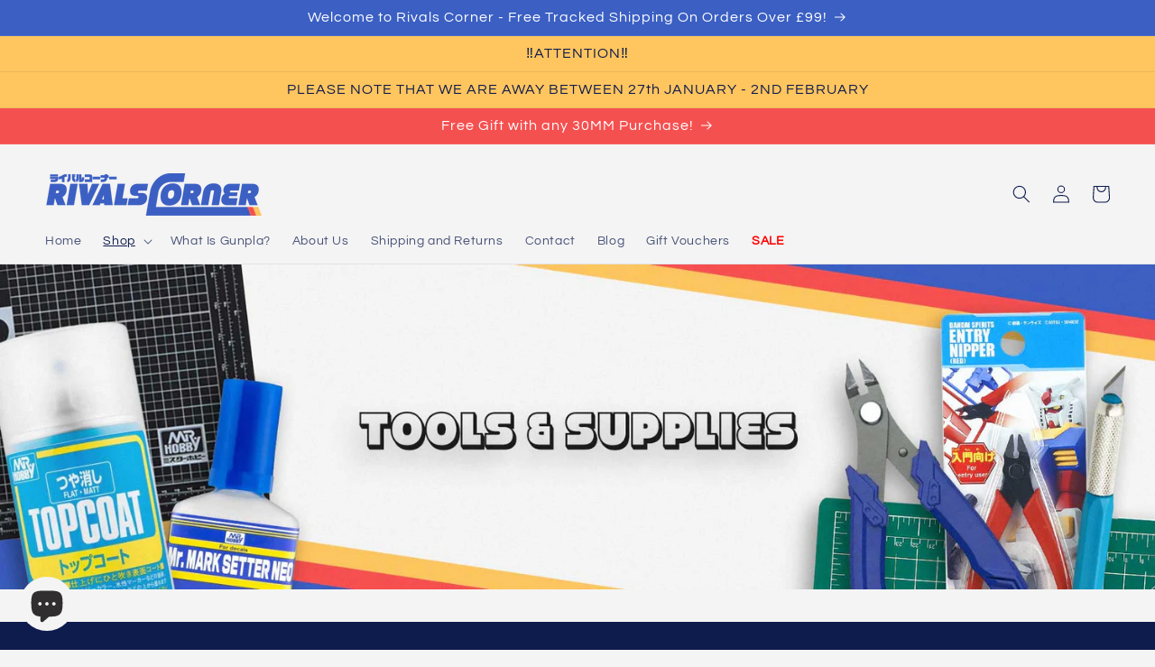

--- FILE ---
content_type: text/html; charset=utf-8
request_url: https://rivalscorner.co.uk/collections/tools-accessories
body_size: 68695
content:
<!doctype html>
<html class="no-js" lang="en">
  <head>
    <!-- Google tag (gtag.js) -->
<script async src="https://www.googletagmanager.com/gtag/js?id=G-DD9F8MG65Q"></script>
<script>
  window.dataLayer = window.dataLayer || [];
  function gtag(){dataLayer.push(arguments);}
  gtag('js', new Date());

  gtag('config', 'G-DD9F8MG65Q');
</script>

    <meta charset="utf-8">
    <meta http-equiv="X-UA-Compatible" content="IE=edge">
    <meta name="viewport" content="width=device-width,initial-scale=1">
    <meta name="theme-color" content="">
    <link rel="canonical" href="https://rivalscorner.co.uk/collections/tools-accessories">
    <link rel="preconnect" href="https://cdn.shopify.com" crossorigin><link rel="icon" type="image/png" href="//rivalscorner.co.uk/cdn/shop/files/Rivals-Corner_Logo_FavIcon_RGB_c7440748-2191-4c9c-b23d-467693129542.png?crop=center&height=32&v=1678497620&width=32"><link rel="preconnect" href="https://fonts.shopifycdn.com" crossorigin><title>Gundam Modelling Tools &amp; Supplies - Rivals Corner</title>

    
      <meta name="description" content="Find all the modelling tools you need to start building and crafting your Gunpla kits! We stock Mr. Hobby, Bandai Spirits and other brands. Come and have a look!">
    

    

<meta property="og:site_name" content="Rivals Corner">
<meta property="og:url" content="https://rivalscorner.co.uk/collections/tools-accessories">
<meta property="og:title" content="Gundam Modelling Tools &amp; Supplies - Rivals Corner">
<meta property="og:type" content="website">
<meta property="og:description" content="Find all the modelling tools you need to start building and crafting your Gunpla kits! We stock Mr. Hobby, Bandai Spirits and other brands. Come and have a look!"><meta property="og:image" content="http://rivalscorner.co.uk/cdn/shop/collections/ProductPage_Tools_Accessories.jpg?v=1685896352">
  <meta property="og:image:secure_url" content="https://rivalscorner.co.uk/cdn/shop/collections/ProductPage_Tools_Accessories.jpg?v=1685896352">
  <meta property="og:image:width" content="1920">
  <meta property="og:image:height" content="540"><meta name="twitter:site" content="@RivalsCorner"><meta name="twitter:card" content="summary_large_image">
<meta name="twitter:title" content="Gundam Modelling Tools &amp; Supplies - Rivals Corner">
<meta name="twitter:description" content="Find all the modelling tools you need to start building and crafting your Gunpla kits! We stock Mr. Hobby, Bandai Spirits and other brands. Come and have a look!">


    <script src="//rivalscorner.co.uk/cdn/shop/t/47/assets/constants.js?v=95358004781563950421734888697" defer="defer"></script>
    <script src="//rivalscorner.co.uk/cdn/shop/t/47/assets/pubsub.js?v=2921868252632587581734888697" defer="defer"></script>
    <script src="//rivalscorner.co.uk/cdn/shop/t/47/assets/global.js?v=127210358271191040921734888697" defer="defer"></script>
    <script>window.performance && window.performance.mark && window.performance.mark('shopify.content_for_header.start');</script><meta name="google-site-verification" content="9-7ZDWXamCKygk4YKiGXOGDjwP5dtAd3q29zaDoWnDw">
<meta name="facebook-domain-verification" content="yngh13azfwnxhjdsrxchc9w4pbt57z">
<meta id="shopify-digital-wallet" name="shopify-digital-wallet" content="/72923513122/digital_wallets/dialog">
<meta name="shopify-checkout-api-token" content="1e209a5f45e4d9973dbf47bc0e5c50ed">
<meta id="in-context-paypal-metadata" data-shop-id="72923513122" data-venmo-supported="false" data-environment="production" data-locale="en_US" data-paypal-v4="true" data-currency="GBP">
<link rel="alternate" type="application/atom+xml" title="Feed" href="/collections/tools-accessories.atom" />
<link rel="next" href="/collections/tools-accessories?page=2">
<link rel="alternate" type="application/json+oembed" href="https://rivalscorner.co.uk/collections/tools-accessories.oembed">
<script async="async" src="/checkouts/internal/preloads.js?locale=en-GB"></script>
<link rel="preconnect" href="https://shop.app" crossorigin="anonymous">
<script async="async" src="https://shop.app/checkouts/internal/preloads.js?locale=en-GB&shop_id=72923513122" crossorigin="anonymous"></script>
<script id="apple-pay-shop-capabilities" type="application/json">{"shopId":72923513122,"countryCode":"GB","currencyCode":"GBP","merchantCapabilities":["supports3DS"],"merchantId":"gid:\/\/shopify\/Shop\/72923513122","merchantName":"Rivals Corner","requiredBillingContactFields":["postalAddress","email"],"requiredShippingContactFields":["postalAddress","email"],"shippingType":"shipping","supportedNetworks":["visa","maestro","masterCard","amex","discover","elo"],"total":{"type":"pending","label":"Rivals Corner","amount":"1.00"},"shopifyPaymentsEnabled":true,"supportsSubscriptions":true}</script>
<script id="shopify-features" type="application/json">{"accessToken":"1e209a5f45e4d9973dbf47bc0e5c50ed","betas":["rich-media-storefront-analytics"],"domain":"rivalscorner.co.uk","predictiveSearch":true,"shopId":72923513122,"locale":"en"}</script>
<script>var Shopify = Shopify || {};
Shopify.shop = "rivalscorner.myshopify.com";
Shopify.locale = "en";
Shopify.currency = {"active":"GBP","rate":"1.0"};
Shopify.country = "GB";
Shopify.theme = {"name":"Refresh v9.0","id":177643946368,"schema_name":"Refresh","schema_version":"9.0.0","theme_store_id":1567,"role":"main"};
Shopify.theme.handle = "null";
Shopify.theme.style = {"id":null,"handle":null};
Shopify.cdnHost = "rivalscorner.co.uk/cdn";
Shopify.routes = Shopify.routes || {};
Shopify.routes.root = "/";</script>
<script type="module">!function(o){(o.Shopify=o.Shopify||{}).modules=!0}(window);</script>
<script>!function(o){function n(){var o=[];function n(){o.push(Array.prototype.slice.apply(arguments))}return n.q=o,n}var t=o.Shopify=o.Shopify||{};t.loadFeatures=n(),t.autoloadFeatures=n()}(window);</script>
<script>
  window.ShopifyPay = window.ShopifyPay || {};
  window.ShopifyPay.apiHost = "shop.app\/pay";
  window.ShopifyPay.redirectState = null;
</script>
<script id="shop-js-analytics" type="application/json">{"pageType":"collection"}</script>
<script defer="defer" async type="module" src="//rivalscorner.co.uk/cdn/shopifycloud/shop-js/modules/v2/client.init-shop-cart-sync_WVOgQShq.en.esm.js"></script>
<script defer="defer" async type="module" src="//rivalscorner.co.uk/cdn/shopifycloud/shop-js/modules/v2/chunk.common_C_13GLB1.esm.js"></script>
<script defer="defer" async type="module" src="//rivalscorner.co.uk/cdn/shopifycloud/shop-js/modules/v2/chunk.modal_CLfMGd0m.esm.js"></script>
<script type="module">
  await import("//rivalscorner.co.uk/cdn/shopifycloud/shop-js/modules/v2/client.init-shop-cart-sync_WVOgQShq.en.esm.js");
await import("//rivalscorner.co.uk/cdn/shopifycloud/shop-js/modules/v2/chunk.common_C_13GLB1.esm.js");
await import("//rivalscorner.co.uk/cdn/shopifycloud/shop-js/modules/v2/chunk.modal_CLfMGd0m.esm.js");

  window.Shopify.SignInWithShop?.initShopCartSync?.({"fedCMEnabled":true,"windoidEnabled":true});

</script>
<script>
  window.Shopify = window.Shopify || {};
  if (!window.Shopify.featureAssets) window.Shopify.featureAssets = {};
  window.Shopify.featureAssets['shop-js'] = {"shop-cart-sync":["modules/v2/client.shop-cart-sync_DuR37GeY.en.esm.js","modules/v2/chunk.common_C_13GLB1.esm.js","modules/v2/chunk.modal_CLfMGd0m.esm.js"],"init-fed-cm":["modules/v2/client.init-fed-cm_BucUoe6W.en.esm.js","modules/v2/chunk.common_C_13GLB1.esm.js","modules/v2/chunk.modal_CLfMGd0m.esm.js"],"shop-toast-manager":["modules/v2/client.shop-toast-manager_B0JfrpKj.en.esm.js","modules/v2/chunk.common_C_13GLB1.esm.js","modules/v2/chunk.modal_CLfMGd0m.esm.js"],"init-shop-cart-sync":["modules/v2/client.init-shop-cart-sync_WVOgQShq.en.esm.js","modules/v2/chunk.common_C_13GLB1.esm.js","modules/v2/chunk.modal_CLfMGd0m.esm.js"],"shop-button":["modules/v2/client.shop-button_B_U3bv27.en.esm.js","modules/v2/chunk.common_C_13GLB1.esm.js","modules/v2/chunk.modal_CLfMGd0m.esm.js"],"init-windoid":["modules/v2/client.init-windoid_DuP9q_di.en.esm.js","modules/v2/chunk.common_C_13GLB1.esm.js","modules/v2/chunk.modal_CLfMGd0m.esm.js"],"shop-cash-offers":["modules/v2/client.shop-cash-offers_BmULhtno.en.esm.js","modules/v2/chunk.common_C_13GLB1.esm.js","modules/v2/chunk.modal_CLfMGd0m.esm.js"],"pay-button":["modules/v2/client.pay-button_CrPSEbOK.en.esm.js","modules/v2/chunk.common_C_13GLB1.esm.js","modules/v2/chunk.modal_CLfMGd0m.esm.js"],"init-customer-accounts":["modules/v2/client.init-customer-accounts_jNk9cPYQ.en.esm.js","modules/v2/client.shop-login-button_DJ5ldayH.en.esm.js","modules/v2/chunk.common_C_13GLB1.esm.js","modules/v2/chunk.modal_CLfMGd0m.esm.js"],"avatar":["modules/v2/client.avatar_BTnouDA3.en.esm.js"],"checkout-modal":["modules/v2/client.checkout-modal_pBPyh9w8.en.esm.js","modules/v2/chunk.common_C_13GLB1.esm.js","modules/v2/chunk.modal_CLfMGd0m.esm.js"],"init-shop-for-new-customer-accounts":["modules/v2/client.init-shop-for-new-customer-accounts_BUoCy7a5.en.esm.js","modules/v2/client.shop-login-button_DJ5ldayH.en.esm.js","modules/v2/chunk.common_C_13GLB1.esm.js","modules/v2/chunk.modal_CLfMGd0m.esm.js"],"init-customer-accounts-sign-up":["modules/v2/client.init-customer-accounts-sign-up_CnczCz9H.en.esm.js","modules/v2/client.shop-login-button_DJ5ldayH.en.esm.js","modules/v2/chunk.common_C_13GLB1.esm.js","modules/v2/chunk.modal_CLfMGd0m.esm.js"],"init-shop-email-lookup-coordinator":["modules/v2/client.init-shop-email-lookup-coordinator_CzjY5t9o.en.esm.js","modules/v2/chunk.common_C_13GLB1.esm.js","modules/v2/chunk.modal_CLfMGd0m.esm.js"],"shop-follow-button":["modules/v2/client.shop-follow-button_CsYC63q7.en.esm.js","modules/v2/chunk.common_C_13GLB1.esm.js","modules/v2/chunk.modal_CLfMGd0m.esm.js"],"shop-login-button":["modules/v2/client.shop-login-button_DJ5ldayH.en.esm.js","modules/v2/chunk.common_C_13GLB1.esm.js","modules/v2/chunk.modal_CLfMGd0m.esm.js"],"shop-login":["modules/v2/client.shop-login_B9ccPdmx.en.esm.js","modules/v2/chunk.common_C_13GLB1.esm.js","modules/v2/chunk.modal_CLfMGd0m.esm.js"],"lead-capture":["modules/v2/client.lead-capture_D0K_KgYb.en.esm.js","modules/v2/chunk.common_C_13GLB1.esm.js","modules/v2/chunk.modal_CLfMGd0m.esm.js"],"payment-terms":["modules/v2/client.payment-terms_BWmiNN46.en.esm.js","modules/v2/chunk.common_C_13GLB1.esm.js","modules/v2/chunk.modal_CLfMGd0m.esm.js"]};
</script>
<script>(function() {
  var isLoaded = false;
  function asyncLoad() {
    if (isLoaded) return;
    isLoaded = true;
    var urls = ["https:\/\/ecommplugins-scripts.trustpilot.com\/v2.1\/js\/header.min.js?settings=eyJrZXkiOiJBR1BRM3gyMEtyRW5FdWc5IiwicyI6Im5vbmUifQ==\u0026v=2.5\u0026shop=rivalscorner.myshopify.com","https:\/\/ecommplugins-trustboxsettings.trustpilot.com\/rivalscorner.myshopify.com.js?settings=1707406116762\u0026shop=rivalscorner.myshopify.com","https:\/\/widget.trustpilot.com\/bootstrap\/v5\/tp.widget.sync.bootstrap.min.js?shop=rivalscorner.myshopify.com","https:\/\/widget.trustpilot.com\/bootstrap\/v5\/tp.widget.sync.bootstrap.min.js?shop=rivalscorner.myshopify.com"];
    for (var i = 0; i < urls.length; i++) {
      var s = document.createElement('script');
      s.type = 'text/javascript';
      s.async = true;
      s.src = urls[i];
      var x = document.getElementsByTagName('script')[0];
      x.parentNode.insertBefore(s, x);
    }
  };
  if(window.attachEvent) {
    window.attachEvent('onload', asyncLoad);
  } else {
    window.addEventListener('load', asyncLoad, false);
  }
})();</script>
<script id="__st">var __st={"a":72923513122,"offset":0,"reqid":"f26486f4-9fad-4b96-8bdf-1e8388b7c698-1769708233","pageurl":"rivalscorner.co.uk\/collections\/tools-accessories","u":"fd3711fe54d3","p":"collection","rtyp":"collection","rid":439143399714};</script>
<script>window.ShopifyPaypalV4VisibilityTracking = true;</script>
<script id="captcha-bootstrap">!function(){'use strict';const t='contact',e='account',n='new_comment',o=[[t,t],['blogs',n],['comments',n],[t,'customer']],c=[[e,'customer_login'],[e,'guest_login'],[e,'recover_customer_password'],[e,'create_customer']],r=t=>t.map((([t,e])=>`form[action*='/${t}']:not([data-nocaptcha='true']) input[name='form_type'][value='${e}']`)).join(','),a=t=>()=>t?[...document.querySelectorAll(t)].map((t=>t.form)):[];function s(){const t=[...o],e=r(t);return a(e)}const i='password',u='form_key',d=['recaptcha-v3-token','g-recaptcha-response','h-captcha-response',i],f=()=>{try{return window.sessionStorage}catch{return}},m='__shopify_v',_=t=>t.elements[u];function p(t,e,n=!1){try{const o=window.sessionStorage,c=JSON.parse(o.getItem(e)),{data:r}=function(t){const{data:e,action:n}=t;return t[m]||n?{data:e,action:n}:{data:t,action:n}}(c);for(const[e,n]of Object.entries(r))t.elements[e]&&(t.elements[e].value=n);n&&o.removeItem(e)}catch(o){console.error('form repopulation failed',{error:o})}}const l='form_type',E='cptcha';function T(t){t.dataset[E]=!0}const w=window,h=w.document,L='Shopify',v='ce_forms',y='captcha';let A=!1;((t,e)=>{const n=(g='f06e6c50-85a8-45c8-87d0-21a2b65856fe',I='https://cdn.shopify.com/shopifycloud/storefront-forms-hcaptcha/ce_storefront_forms_captcha_hcaptcha.v1.5.2.iife.js',D={infoText:'Protected by hCaptcha',privacyText:'Privacy',termsText:'Terms'},(t,e,n)=>{const o=w[L][v],c=o.bindForm;if(c)return c(t,g,e,D).then(n);var r;o.q.push([[t,g,e,D],n]),r=I,A||(h.body.append(Object.assign(h.createElement('script'),{id:'captcha-provider',async:!0,src:r})),A=!0)});var g,I,D;w[L]=w[L]||{},w[L][v]=w[L][v]||{},w[L][v].q=[],w[L][y]=w[L][y]||{},w[L][y].protect=function(t,e){n(t,void 0,e),T(t)},Object.freeze(w[L][y]),function(t,e,n,w,h,L){const[v,y,A,g]=function(t,e,n){const i=e?o:[],u=t?c:[],d=[...i,...u],f=r(d),m=r(i),_=r(d.filter((([t,e])=>n.includes(e))));return[a(f),a(m),a(_),s()]}(w,h,L),I=t=>{const e=t.target;return e instanceof HTMLFormElement?e:e&&e.form},D=t=>v().includes(t);t.addEventListener('submit',(t=>{const e=I(t);if(!e)return;const n=D(e)&&!e.dataset.hcaptchaBound&&!e.dataset.recaptchaBound,o=_(e),c=g().includes(e)&&(!o||!o.value);(n||c)&&t.preventDefault(),c&&!n&&(function(t){try{if(!f())return;!function(t){const e=f();if(!e)return;const n=_(t);if(!n)return;const o=n.value;o&&e.removeItem(o)}(t);const e=Array.from(Array(32),(()=>Math.random().toString(36)[2])).join('');!function(t,e){_(t)||t.append(Object.assign(document.createElement('input'),{type:'hidden',name:u})),t.elements[u].value=e}(t,e),function(t,e){const n=f();if(!n)return;const o=[...t.querySelectorAll(`input[type='${i}']`)].map((({name:t})=>t)),c=[...d,...o],r={};for(const[a,s]of new FormData(t).entries())c.includes(a)||(r[a]=s);n.setItem(e,JSON.stringify({[m]:1,action:t.action,data:r}))}(t,e)}catch(e){console.error('failed to persist form',e)}}(e),e.submit())}));const S=(t,e)=>{t&&!t.dataset[E]&&(n(t,e.some((e=>e===t))),T(t))};for(const o of['focusin','change'])t.addEventListener(o,(t=>{const e=I(t);D(e)&&S(e,y())}));const B=e.get('form_key'),M=e.get(l),P=B&&M;t.addEventListener('DOMContentLoaded',(()=>{const t=y();if(P)for(const e of t)e.elements[l].value===M&&p(e,B);[...new Set([...A(),...v().filter((t=>'true'===t.dataset.shopifyCaptcha))])].forEach((e=>S(e,t)))}))}(h,new URLSearchParams(w.location.search),n,t,e,['guest_login'])})(!0,!0)}();</script>
<script integrity="sha256-4kQ18oKyAcykRKYeNunJcIwy7WH5gtpwJnB7kiuLZ1E=" data-source-attribution="shopify.loadfeatures" defer="defer" src="//rivalscorner.co.uk/cdn/shopifycloud/storefront/assets/storefront/load_feature-a0a9edcb.js" crossorigin="anonymous"></script>
<script crossorigin="anonymous" defer="defer" src="//rivalscorner.co.uk/cdn/shopifycloud/storefront/assets/shopify_pay/storefront-65b4c6d7.js?v=20250812"></script>
<script data-source-attribution="shopify.dynamic_checkout.dynamic.init">var Shopify=Shopify||{};Shopify.PaymentButton=Shopify.PaymentButton||{isStorefrontPortableWallets:!0,init:function(){window.Shopify.PaymentButton.init=function(){};var t=document.createElement("script");t.src="https://rivalscorner.co.uk/cdn/shopifycloud/portable-wallets/latest/portable-wallets.en.js",t.type="module",document.head.appendChild(t)}};
</script>
<script data-source-attribution="shopify.dynamic_checkout.buyer_consent">
  function portableWalletsHideBuyerConsent(e){var t=document.getElementById("shopify-buyer-consent"),n=document.getElementById("shopify-subscription-policy-button");t&&n&&(t.classList.add("hidden"),t.setAttribute("aria-hidden","true"),n.removeEventListener("click",e))}function portableWalletsShowBuyerConsent(e){var t=document.getElementById("shopify-buyer-consent"),n=document.getElementById("shopify-subscription-policy-button");t&&n&&(t.classList.remove("hidden"),t.removeAttribute("aria-hidden"),n.addEventListener("click",e))}window.Shopify?.PaymentButton&&(window.Shopify.PaymentButton.hideBuyerConsent=portableWalletsHideBuyerConsent,window.Shopify.PaymentButton.showBuyerConsent=portableWalletsShowBuyerConsent);
</script>
<script data-source-attribution="shopify.dynamic_checkout.cart.bootstrap">document.addEventListener("DOMContentLoaded",(function(){function t(){return document.querySelector("shopify-accelerated-checkout-cart, shopify-accelerated-checkout")}if(t())Shopify.PaymentButton.init();else{new MutationObserver((function(e,n){t()&&(Shopify.PaymentButton.init(),n.disconnect())})).observe(document.body,{childList:!0,subtree:!0})}}));
</script>
<script id='scb4127' type='text/javascript' async='' src='https://rivalscorner.co.uk/cdn/shopifycloud/privacy-banner/storefront-banner.js'></script><link id="shopify-accelerated-checkout-styles" rel="stylesheet" media="screen" href="https://rivalscorner.co.uk/cdn/shopifycloud/portable-wallets/latest/accelerated-checkout-backwards-compat.css" crossorigin="anonymous">
<style id="shopify-accelerated-checkout-cart">
        #shopify-buyer-consent {
  margin-top: 1em;
  display: inline-block;
  width: 100%;
}

#shopify-buyer-consent.hidden {
  display: none;
}

#shopify-subscription-policy-button {
  background: none;
  border: none;
  padding: 0;
  text-decoration: underline;
  font-size: inherit;
  cursor: pointer;
}

#shopify-subscription-policy-button::before {
  box-shadow: none;
}

      </style>
<script id="sections-script" data-sections="header" defer="defer" src="//rivalscorner.co.uk/cdn/shop/t/47/compiled_assets/scripts.js?v=4382"></script>
<script>window.performance && window.performance.mark && window.performance.mark('shopify.content_for_header.end');</script>


    <style data-shopify>
      @font-face {
  font-family: Questrial;
  font-weight: 400;
  font-style: normal;
  font-display: swap;
  src: url("//rivalscorner.co.uk/cdn/fonts/questrial/questrial_n4.66abac5d8209a647b4bf8089b0451928ef144c07.woff2") format("woff2"),
       url("//rivalscorner.co.uk/cdn/fonts/questrial/questrial_n4.e86c53e77682db9bf4b0ee2dd71f214dc16adda4.woff") format("woff");
}

      
      
      
      @font-face {
  font-family: Questrial;
  font-weight: 400;
  font-style: normal;
  font-display: swap;
  src: url("//rivalscorner.co.uk/cdn/fonts/questrial/questrial_n4.66abac5d8209a647b4bf8089b0451928ef144c07.woff2") format("woff2"),
       url("//rivalscorner.co.uk/cdn/fonts/questrial/questrial_n4.e86c53e77682db9bf4b0ee2dd71f214dc16adda4.woff") format("woff");
}


      :root {
        --font-body-family: Questrial, sans-serif;
        --font-body-style: normal;
        --font-body-weight: 400;
        --font-body-weight-bold: 700;

        --font-heading-family: Questrial, sans-serif;
        --font-heading-style: normal;
        --font-heading-weight: 400;

        --font-body-scale: 1.0;
        --font-heading-scale: 1.2;

        --color-base-text: 14, 27, 77;
        --color-shadow: 14, 27, 77;
        --color-base-background-1: 244, 244, 244;
        --color-base-background-2: 255, 197, 95;
        --color-base-solid-button-labels: 255, 255, 255;
        --color-base-outline-button-labels: 14, 27, 77;
        --color-base-accent-1: 59, 95, 195;
        --color-base-accent-2: 245, 80, 80;
        --payment-terms-background-color: #f4f4f4;

        --gradient-base-background-1: #f4f4f4;
        --gradient-base-background-2: #ffc55f;
        --gradient-base-accent-1: #3b5fc3;
        --gradient-base-accent-2: #f55050;

        --media-padding: px;
        --media-border-opacity: 0.1;
        --media-border-width: 0px;
        --media-radius: 20px;
        --media-shadow-opacity: 0.0;
        --media-shadow-horizontal-offset: 0px;
        --media-shadow-vertical-offset: -40px;
        --media-shadow-blur-radius: 5px;
        --media-shadow-visible: 0;

        --page-width: 160rem;
        --page-width-margin: 0rem;

        --product-card-image-padding: 0.8rem;
        --product-card-corner-radius: 0.6rem;
        --product-card-text-alignment: left;
        --product-card-border-width: 0.1rem;
        --product-card-border-opacity: 0.25;
        --product-card-shadow-opacity: 0.15;
        --product-card-shadow-visible: 1;
        --product-card-shadow-horizontal-offset: 0.0rem;
        --product-card-shadow-vertical-offset: 0.0rem;
        --product-card-shadow-blur-radius: 0.0rem;

        --collection-card-image-padding: 1.6rem;
        --collection-card-corner-radius: 1.8rem;
        --collection-card-text-alignment: left;
        --collection-card-border-width: 0.1rem;
        --collection-card-border-opacity: 1.0;
        --collection-card-shadow-opacity: 0.0;
        --collection-card-shadow-visible: 0;
        --collection-card-shadow-horizontal-offset: 0.0rem;
        --collection-card-shadow-vertical-offset: 0.4rem;
        --collection-card-shadow-blur-radius: 0.5rem;

        --blog-card-image-padding: 1.6rem;
        --blog-card-corner-radius: 1.8rem;
        --blog-card-text-alignment: left;
        --blog-card-border-width: 0.1rem;
        --blog-card-border-opacity: 1.0;
        --blog-card-shadow-opacity: 0.1;
        --blog-card-shadow-visible: 1;
        --blog-card-shadow-horizontal-offset: 0.0rem;
        --blog-card-shadow-vertical-offset: 0.0rem;
        --blog-card-shadow-blur-radius: 0.5rem;

        --badge-corner-radius: 4.0rem;

        --popup-border-width: 3px;
        --popup-border-opacity: 0.1;
        --popup-corner-radius: 18px;
        --popup-shadow-opacity: 0.0;
        --popup-shadow-horizontal-offset: 0px;
        --popup-shadow-vertical-offset: 4px;
        --popup-shadow-blur-radius: 5px;

        --drawer-border-width: 0px;
        --drawer-border-opacity: 0.1;
        --drawer-shadow-opacity: 0.0;
        --drawer-shadow-horizontal-offset: 0px;
        --drawer-shadow-vertical-offset: 4px;
        --drawer-shadow-blur-radius: 5px;

        --spacing-sections-desktop: 36px;
        --spacing-sections-mobile: 25px;

        --grid-desktop-vertical-spacing: 28px;
        --grid-desktop-horizontal-spacing: 28px;
        --grid-mobile-vertical-spacing: 14px;
        --grid-mobile-horizontal-spacing: 14px;

        --text-boxes-border-opacity: 0.0;
        --text-boxes-border-width: 0px;
        --text-boxes-radius: 20px;
        --text-boxes-shadow-opacity: 0.0;
        --text-boxes-shadow-visible: 0;
        --text-boxes-shadow-horizontal-offset: 0px;
        --text-boxes-shadow-vertical-offset: 4px;
        --text-boxes-shadow-blur-radius: 5px;

        --buttons-radius: 0px;
        --buttons-radius-outset: 0px;
        --buttons-border-width: 3px;
        --buttons-border-opacity: 0.5;
        --buttons-shadow-opacity: 0.0;
        --buttons-shadow-visible: 0;
        --buttons-shadow-horizontal-offset: -6px;
        --buttons-shadow-vertical-offset: 6px;
        --buttons-shadow-blur-radius: 10px;
        --buttons-border-offset: 0px;

        --inputs-radius: 40px;
        --inputs-border-width: 1px;
        --inputs-border-opacity: 0.55;
        --inputs-shadow-opacity: 0.0;
        --inputs-shadow-horizontal-offset: 0px;
        --inputs-margin-offset: 0px;
        --inputs-shadow-vertical-offset: 4px;
        --inputs-shadow-blur-radius: 5px;
        --inputs-radius-outset: 41px;

        --variant-pills-radius: 40px;
        --variant-pills-border-width: 12px;
        --variant-pills-border-opacity: 0.55;
        --variant-pills-shadow-opacity: 0.0;
        --variant-pills-shadow-horizontal-offset: 0px;
        --variant-pills-shadow-vertical-offset: 4px;
        --variant-pills-shadow-blur-radius: 5px;
      }

      *,
      *::before,
      *::after {
        box-sizing: inherit;
      }

      html {
        box-sizing: border-box;
        font-size: calc(var(--font-body-scale) * 62.5%);
        height: 100%;
      }

      body {
        display: grid;
        grid-template-rows: auto auto 1fr auto;
        grid-template-columns: 100%;
        min-height: 100%;
        margin: 0;
        font-size: 1.5rem;
        letter-spacing: 0.06rem;
        line-height: calc(1 + 0.8 / var(--font-body-scale));
        font-family: var(--font-body-family);
        font-style: var(--font-body-style);
        font-weight: var(--font-body-weight);
      }

      @media screen and (min-width: 750px) {
        body {
          font-size: 1.6rem;
        }
      }
    </style>

    <link href="//rivalscorner.co.uk/cdn/shop/t/47/assets/base.css?v=164057232034704520391734888697" rel="stylesheet" type="text/css" media="all" />
<link rel="preload" as="font" href="//rivalscorner.co.uk/cdn/fonts/questrial/questrial_n4.66abac5d8209a647b4bf8089b0451928ef144c07.woff2" type="font/woff2" crossorigin><link rel="preload" as="font" href="//rivalscorner.co.uk/cdn/fonts/questrial/questrial_n4.66abac5d8209a647b4bf8089b0451928ef144c07.woff2" type="font/woff2" crossorigin><link rel="stylesheet" href="//rivalscorner.co.uk/cdn/shop/t/47/assets/component-predictive-search.css?v=85913294783299393391734888697" media="print" onload="this.media='all'"><script>document.documentElement.className = document.documentElement.className.replace('no-js', 'js');
    if (Shopify.designMode) {
      document.documentElement.classList.add('shopify-design-mode');
    }
    </script>
  <!-- BEGIN app block: shopify://apps/puco-sections-blocks/blocks/app-embed-stylesheet/f1ea0cb9-0193-44b7-bab7-d0fd6bec6cbf --><!-- END app block --><script src="https://cdn.shopify.com/extensions/6c66d7d0-f631-46bf-8039-ad48ac607ad6/forms-2301/assets/shopify-forms-loader.js" type="text/javascript" defer="defer"></script>
<script src="https://cdn.shopify.com/extensions/019bff7b-3245-7add-8604-cd05c06314d2/cartbite-77/assets/cartbite-embed.js" type="text/javascript" defer="defer"></script>
<link href="https://cdn.shopify.com/extensions/0199b410-61bf-77b9-b63d-ecfabc2ad3db/pusher-sections-builder-7/assets/base.css" rel="stylesheet" type="text/css" media="all">
<script src="https://cdn.shopify.com/extensions/e8878072-2f6b-4e89-8082-94b04320908d/inbox-1254/assets/inbox-chat-loader.js" type="text/javascript" defer="defer"></script>
<script src="https://cdn.shopify.com/extensions/0199b410-61bf-77b9-b63d-ecfabc2ad3db/pusher-sections-builder-7/assets/base.js" type="text/javascript" defer="defer"></script>
<link href="https://monorail-edge.shopifysvc.com" rel="dns-prefetch">
<script>(function(){if ("sendBeacon" in navigator && "performance" in window) {try {var session_token_from_headers = performance.getEntriesByType('navigation')[0].serverTiming.find(x => x.name == '_s').description;} catch {var session_token_from_headers = undefined;}var session_cookie_matches = document.cookie.match(/_shopify_s=([^;]*)/);var session_token_from_cookie = session_cookie_matches && session_cookie_matches.length === 2 ? session_cookie_matches[1] : "";var session_token = session_token_from_headers || session_token_from_cookie || "";function handle_abandonment_event(e) {var entries = performance.getEntries().filter(function(entry) {return /monorail-edge.shopifysvc.com/.test(entry.name);});if (!window.abandonment_tracked && entries.length === 0) {window.abandonment_tracked = true;var currentMs = Date.now();var navigation_start = performance.timing.navigationStart;var payload = {shop_id: 72923513122,url: window.location.href,navigation_start,duration: currentMs - navigation_start,session_token,page_type: "collection"};window.navigator.sendBeacon("https://monorail-edge.shopifysvc.com/v1/produce", JSON.stringify({schema_id: "online_store_buyer_site_abandonment/1.1",payload: payload,metadata: {event_created_at_ms: currentMs,event_sent_at_ms: currentMs}}));}}window.addEventListener('pagehide', handle_abandonment_event);}}());</script>
<script id="web-pixels-manager-setup">(function e(e,d,r,n,o){if(void 0===o&&(o={}),!Boolean(null===(a=null===(i=window.Shopify)||void 0===i?void 0:i.analytics)||void 0===a?void 0:a.replayQueue)){var i,a;window.Shopify=window.Shopify||{};var t=window.Shopify;t.analytics=t.analytics||{};var s=t.analytics;s.replayQueue=[],s.publish=function(e,d,r){return s.replayQueue.push([e,d,r]),!0};try{self.performance.mark("wpm:start")}catch(e){}var l=function(){var e={modern:/Edge?\/(1{2}[4-9]|1[2-9]\d|[2-9]\d{2}|\d{4,})\.\d+(\.\d+|)|Firefox\/(1{2}[4-9]|1[2-9]\d|[2-9]\d{2}|\d{4,})\.\d+(\.\d+|)|Chrom(ium|e)\/(9{2}|\d{3,})\.\d+(\.\d+|)|(Maci|X1{2}).+ Version\/(15\.\d+|(1[6-9]|[2-9]\d|\d{3,})\.\d+)([,.]\d+|)( \(\w+\)|)( Mobile\/\w+|) Safari\/|Chrome.+OPR\/(9{2}|\d{3,})\.\d+\.\d+|(CPU[ +]OS|iPhone[ +]OS|CPU[ +]iPhone|CPU IPhone OS|CPU iPad OS)[ +]+(15[._]\d+|(1[6-9]|[2-9]\d|\d{3,})[._]\d+)([._]\d+|)|Android:?[ /-](13[3-9]|1[4-9]\d|[2-9]\d{2}|\d{4,})(\.\d+|)(\.\d+|)|Android.+Firefox\/(13[5-9]|1[4-9]\d|[2-9]\d{2}|\d{4,})\.\d+(\.\d+|)|Android.+Chrom(ium|e)\/(13[3-9]|1[4-9]\d|[2-9]\d{2}|\d{4,})\.\d+(\.\d+|)|SamsungBrowser\/([2-9]\d|\d{3,})\.\d+/,legacy:/Edge?\/(1[6-9]|[2-9]\d|\d{3,})\.\d+(\.\d+|)|Firefox\/(5[4-9]|[6-9]\d|\d{3,})\.\d+(\.\d+|)|Chrom(ium|e)\/(5[1-9]|[6-9]\d|\d{3,})\.\d+(\.\d+|)([\d.]+$|.*Safari\/(?![\d.]+ Edge\/[\d.]+$))|(Maci|X1{2}).+ Version\/(10\.\d+|(1[1-9]|[2-9]\d|\d{3,})\.\d+)([,.]\d+|)( \(\w+\)|)( Mobile\/\w+|) Safari\/|Chrome.+OPR\/(3[89]|[4-9]\d|\d{3,})\.\d+\.\d+|(CPU[ +]OS|iPhone[ +]OS|CPU[ +]iPhone|CPU IPhone OS|CPU iPad OS)[ +]+(10[._]\d+|(1[1-9]|[2-9]\d|\d{3,})[._]\d+)([._]\d+|)|Android:?[ /-](13[3-9]|1[4-9]\d|[2-9]\d{2}|\d{4,})(\.\d+|)(\.\d+|)|Mobile Safari.+OPR\/([89]\d|\d{3,})\.\d+\.\d+|Android.+Firefox\/(13[5-9]|1[4-9]\d|[2-9]\d{2}|\d{4,})\.\d+(\.\d+|)|Android.+Chrom(ium|e)\/(13[3-9]|1[4-9]\d|[2-9]\d{2}|\d{4,})\.\d+(\.\d+|)|Android.+(UC? ?Browser|UCWEB|U3)[ /]?(15\.([5-9]|\d{2,})|(1[6-9]|[2-9]\d|\d{3,})\.\d+)\.\d+|SamsungBrowser\/(5\.\d+|([6-9]|\d{2,})\.\d+)|Android.+MQ{2}Browser\/(14(\.(9|\d{2,})|)|(1[5-9]|[2-9]\d|\d{3,})(\.\d+|))(\.\d+|)|K[Aa][Ii]OS\/(3\.\d+|([4-9]|\d{2,})\.\d+)(\.\d+|)/},d=e.modern,r=e.legacy,n=navigator.userAgent;return n.match(d)?"modern":n.match(r)?"legacy":"unknown"}(),u="modern"===l?"modern":"legacy",c=(null!=n?n:{modern:"",legacy:""})[u],f=function(e){return[e.baseUrl,"/wpm","/b",e.hashVersion,"modern"===e.buildTarget?"m":"l",".js"].join("")}({baseUrl:d,hashVersion:r,buildTarget:u}),m=function(e){var d=e.version,r=e.bundleTarget,n=e.surface,o=e.pageUrl,i=e.monorailEndpoint;return{emit:function(e){var a=e.status,t=e.errorMsg,s=(new Date).getTime(),l=JSON.stringify({metadata:{event_sent_at_ms:s},events:[{schema_id:"web_pixels_manager_load/3.1",payload:{version:d,bundle_target:r,page_url:o,status:a,surface:n,error_msg:t},metadata:{event_created_at_ms:s}}]});if(!i)return console&&console.warn&&console.warn("[Web Pixels Manager] No Monorail endpoint provided, skipping logging."),!1;try{return self.navigator.sendBeacon.bind(self.navigator)(i,l)}catch(e){}var u=new XMLHttpRequest;try{return u.open("POST",i,!0),u.setRequestHeader("Content-Type","text/plain"),u.send(l),!0}catch(e){return console&&console.warn&&console.warn("[Web Pixels Manager] Got an unhandled error while logging to Monorail."),!1}}}}({version:r,bundleTarget:l,surface:e.surface,pageUrl:self.location.href,monorailEndpoint:e.monorailEndpoint});try{o.browserTarget=l,function(e){var d=e.src,r=e.async,n=void 0===r||r,o=e.onload,i=e.onerror,a=e.sri,t=e.scriptDataAttributes,s=void 0===t?{}:t,l=document.createElement("script"),u=document.querySelector("head"),c=document.querySelector("body");if(l.async=n,l.src=d,a&&(l.integrity=a,l.crossOrigin="anonymous"),s)for(var f in s)if(Object.prototype.hasOwnProperty.call(s,f))try{l.dataset[f]=s[f]}catch(e){}if(o&&l.addEventListener("load",o),i&&l.addEventListener("error",i),u)u.appendChild(l);else{if(!c)throw new Error("Did not find a head or body element to append the script");c.appendChild(l)}}({src:f,async:!0,onload:function(){if(!function(){var e,d;return Boolean(null===(d=null===(e=window.Shopify)||void 0===e?void 0:e.analytics)||void 0===d?void 0:d.initialized)}()){var d=window.webPixelsManager.init(e)||void 0;if(d){var r=window.Shopify.analytics;r.replayQueue.forEach((function(e){var r=e[0],n=e[1],o=e[2];d.publishCustomEvent(r,n,o)})),r.replayQueue=[],r.publish=d.publishCustomEvent,r.visitor=d.visitor,r.initialized=!0}}},onerror:function(){return m.emit({status:"failed",errorMsg:"".concat(f," has failed to load")})},sri:function(e){var d=/^sha384-[A-Za-z0-9+/=]+$/;return"string"==typeof e&&d.test(e)}(c)?c:"",scriptDataAttributes:o}),m.emit({status:"loading"})}catch(e){m.emit({status:"failed",errorMsg:(null==e?void 0:e.message)||"Unknown error"})}}})({shopId: 72923513122,storefrontBaseUrl: "https://rivalscorner.co.uk",extensionsBaseUrl: "https://extensions.shopifycdn.com/cdn/shopifycloud/web-pixels-manager",monorailEndpoint: "https://monorail-edge.shopifysvc.com/unstable/produce_batch",surface: "storefront-renderer",enabledBetaFlags: ["2dca8a86"],webPixelsConfigList: [{"id":"787153186","configuration":"{\"config\":\"{\\\"google_tag_ids\\\":[\\\"G-DD9F8MG65Q\\\",\\\"GT-KD2VBH9\\\"],\\\"target_country\\\":\\\"GB\\\",\\\"gtag_events\\\":[{\\\"type\\\":\\\"search\\\",\\\"action_label\\\":\\\"G-DD9F8MG65Q\\\"},{\\\"type\\\":\\\"begin_checkout\\\",\\\"action_label\\\":\\\"G-DD9F8MG65Q\\\"},{\\\"type\\\":\\\"view_item\\\",\\\"action_label\\\":[\\\"G-DD9F8MG65Q\\\",\\\"MC-TWP2QDZ7EF\\\"]},{\\\"type\\\":\\\"purchase\\\",\\\"action_label\\\":[\\\"G-DD9F8MG65Q\\\",\\\"MC-TWP2QDZ7EF\\\"]},{\\\"type\\\":\\\"page_view\\\",\\\"action_label\\\":[\\\"G-DD9F8MG65Q\\\",\\\"MC-TWP2QDZ7EF\\\"]},{\\\"type\\\":\\\"add_payment_info\\\",\\\"action_label\\\":\\\"G-DD9F8MG65Q\\\"},{\\\"type\\\":\\\"add_to_cart\\\",\\\"action_label\\\":\\\"G-DD9F8MG65Q\\\"}],\\\"enable_monitoring_mode\\\":false}\"}","eventPayloadVersion":"v1","runtimeContext":"OPEN","scriptVersion":"b2a88bafab3e21179ed38636efcd8a93","type":"APP","apiClientId":1780363,"privacyPurposes":[],"dataSharingAdjustments":{"protectedCustomerApprovalScopes":["read_customer_address","read_customer_email","read_customer_name","read_customer_personal_data","read_customer_phone"]}},{"id":"489423138","configuration":"{\"accountID\":\"72923513122\"}","eventPayloadVersion":"v1","runtimeContext":"STRICT","scriptVersion":"3c72ff377e9d92ad2f15992c3c493e7f","type":"APP","apiClientId":5263155,"privacyPurposes":[],"dataSharingAdjustments":{"protectedCustomerApprovalScopes":["read_customer_address","read_customer_email","read_customer_name","read_customer_personal_data","read_customer_phone"]}},{"id":"411828514","configuration":"{\"pixel_id\":\"3995342167271340\",\"pixel_type\":\"facebook_pixel\",\"metaapp_system_user_token\":\"-\"}","eventPayloadVersion":"v1","runtimeContext":"OPEN","scriptVersion":"ca16bc87fe92b6042fbaa3acc2fbdaa6","type":"APP","apiClientId":2329312,"privacyPurposes":["ANALYTICS","MARKETING","SALE_OF_DATA"],"dataSharingAdjustments":{"protectedCustomerApprovalScopes":["read_customer_address","read_customer_email","read_customer_name","read_customer_personal_data","read_customer_phone"]}},{"id":"shopify-app-pixel","configuration":"{}","eventPayloadVersion":"v1","runtimeContext":"STRICT","scriptVersion":"0450","apiClientId":"shopify-pixel","type":"APP","privacyPurposes":["ANALYTICS","MARKETING"]},{"id":"shopify-custom-pixel","eventPayloadVersion":"v1","runtimeContext":"LAX","scriptVersion":"0450","apiClientId":"shopify-pixel","type":"CUSTOM","privacyPurposes":["ANALYTICS","MARKETING"]}],isMerchantRequest: false,initData: {"shop":{"name":"Rivals Corner","paymentSettings":{"currencyCode":"GBP"},"myshopifyDomain":"rivalscorner.myshopify.com","countryCode":"GB","storefrontUrl":"https:\/\/rivalscorner.co.uk"},"customer":null,"cart":null,"checkout":null,"productVariants":[],"purchasingCompany":null},},"https://rivalscorner.co.uk/cdn","1d2a099fw23dfb22ep557258f5m7a2edbae",{"modern":"","legacy":""},{"shopId":"72923513122","storefrontBaseUrl":"https:\/\/rivalscorner.co.uk","extensionBaseUrl":"https:\/\/extensions.shopifycdn.com\/cdn\/shopifycloud\/web-pixels-manager","surface":"storefront-renderer","enabledBetaFlags":"[\"2dca8a86\"]","isMerchantRequest":"false","hashVersion":"1d2a099fw23dfb22ep557258f5m7a2edbae","publish":"custom","events":"[[\"page_viewed\",{}],[\"collection_viewed\",{\"collection\":{\"id\":\"439143399714\",\"title\":\"Tools \u0026 Supplies\",\"productVariants\":[{\"price\":{\"amount\":20.99,\"currencyCode\":\"GBP\"},\"product\":{\"title\":\"Bandai Spirits Build Up Nipper\",\"vendor\":\"BANDAI\",\"id\":\"8222265671970\",\"untranslatedTitle\":\"Bandai Spirits Build Up Nipper\",\"url\":\"\/products\/bandai-spirits-build-up-nipper\",\"type\":\"Plastic Model Kit Accessory\"},\"id\":\"44938919313698\",\"image\":{\"src\":\"\/\/rivalscorner.co.uk\/cdn\/shop\/products\/51EEGUeJw6S._AC_SX425.jpg?v=1681327570\"},\"sku\":\"68083\",\"title\":\"Default Title\",\"untranslatedTitle\":\"Default Title\"},{\"price\":{\"amount\":7.99,\"currencyCode\":\"GBP\"},\"product\":{\"title\":\"Bandai Spirits Entry Nipper (Blue)\",\"vendor\":\"BANDAI\",\"id\":\"8222273339682\",\"untranslatedTitle\":\"Bandai Spirits Entry Nipper (Blue)\",\"url\":\"\/products\/bandai-spirits-entry-nipper-blue\",\"type\":\"Plastic Model Kit Accessory\"},\"id\":\"44938971742498\",\"image\":{\"src\":\"\/\/rivalscorner.co.uk\/cdn\/shop\/products\/bans57474_3.png?v=1681328071\"},\"sku\":\"64851\",\"title\":\"Default Title\",\"untranslatedTitle\":\"Default Title\"},{\"price\":{\"amount\":7.99,\"currencyCode\":\"GBP\"},\"product\":{\"title\":\"Bandai Spirits Entry Nipper (Gray)\",\"vendor\":\"BANDAI\",\"id\":\"8702438310178\",\"untranslatedTitle\":\"Bandai Spirits Entry Nipper (Gray)\",\"url\":\"\/products\/bandai-spirits-entry-nipper-gray\",\"type\":\"Plastic Model Kit Accessory\"},\"id\":\"46928213934370\",\"image\":{\"src\":\"\/\/rivalscorner.co.uk\/cdn\/shop\/files\/bans64209_2.jpg?v=1697305159\"},\"sku\":null,\"title\":\"Default Title\",\"untranslatedTitle\":\"Default Title\"},{\"price\":{\"amount\":7.99,\"currencyCode\":\"GBP\"},\"product\":{\"title\":\"Bandai Spirits Entry Nipper (Pink)\",\"vendor\":\"BANDAI\",\"id\":\"8790035956002\",\"untranslatedTitle\":\"Bandai Spirits Entry Nipper (Pink)\",\"url\":\"\/products\/bandai-spirits-entry-nipper-pink\",\"type\":\"Plastic Model Kit Accessory\"},\"id\":\"47171325853986\",\"image\":{\"src\":\"\/\/rivalscorner.co.uk\/cdn\/shop\/files\/bans64208_1.jpg?v=1700313037\"},\"sku\":null,\"title\":\"Default Title\",\"untranslatedTitle\":\"Default Title\"},{\"price\":{\"amount\":7.99,\"currencyCode\":\"GBP\"},\"product\":{\"title\":\"Bandai Spirits Entry Nipper (Red)\",\"vendor\":\"BANDAI\",\"id\":\"8222277796130\",\"untranslatedTitle\":\"Bandai Spirits Entry Nipper (Red)\",\"url\":\"\/products\/bandai-spirits-entry-nipper-red\",\"type\":\"Plastic Model Kit Accessory\"},\"id\":\"44939007492386\",\"image\":{\"src\":\"\/\/rivalscorner.co.uk\/cdn\/shop\/products\/bans57577_3__44560.webp?v=1681328354\"},\"sku\":\"64853\",\"title\":\"Default Title\",\"untranslatedTitle\":\"Default Title\"},{\"price\":{\"amount\":7.99,\"currencyCode\":\"GBP\"},\"product\":{\"title\":\"Bandai Spirits Entry Nipper (White)\",\"vendor\":\"BANDAI\",\"id\":\"9203677004066\",\"untranslatedTitle\":\"Bandai Spirits Entry Nipper (White)\",\"url\":\"\/products\/bandai-spirits-entry-nipper-white\",\"type\":\"Plastic Model Kit Accessory\"},\"id\":\"48420409868578\",\"image\":{\"src\":\"\/\/rivalscorner.co.uk\/cdn\/shop\/files\/bans57578_3.png?v=1715080338\"},\"sku\":null,\"title\":\"Default Title\",\"untranslatedTitle\":\"Default Title\"},{\"price\":{\"amount\":11.99,\"currencyCode\":\"GBP\"},\"product\":{\"title\":\"BANDAI SPIRITS Entry Tool Set\",\"vendor\":\"BANDAI\",\"id\":\"8252554019106\",\"untranslatedTitle\":\"BANDAI SPIRITS Entry Tool Set\",\"url\":\"\/products\/bandai-spirits-entry-tool-set\",\"type\":\"Plastic Model Kit Accessory\"},\"id\":\"45067897536802\",\"image\":{\"src\":\"\/\/rivalscorner.co.uk\/cdn\/shop\/files\/88190d.jpg?v=1682977665\"},\"sku\":\"88190\",\"title\":\"Default Title\",\"untranslatedTitle\":\"Default Title\"},{\"price\":{\"amount\":4.99,\"currencyCode\":\"GBP\"},\"product\":{\"title\":\"BANDAI SPIRITS Parts Separator\",\"vendor\":\"BANDAI\",\"id\":\"8876127682850\",\"untranslatedTitle\":\"BANDAI SPIRITS Parts Separator\",\"url\":\"\/products\/bandai-spirits-parts-separator\",\"type\":\"Plastic Model Kit Accessory\"},\"id\":\"47480869945634\",\"image\":{\"src\":\"\/\/rivalscorner.co.uk\/cdn\/shop\/files\/bans63703_0.jpg?v=1706022662\"},\"sku\":null,\"title\":\"Default Title\",\"untranslatedTitle\":\"Default Title\"},{\"price\":{\"amount\":6.99,\"currencyCode\":\"GBP\"},\"product\":{\"title\":\"BANDAI SPIRITS Sanding Stick File Set\",\"vendor\":\"BANDAI\",\"id\":\"8222290903330\",\"untranslatedTitle\":\"BANDAI SPIRITS Sanding Stick File Set\",\"url\":\"\/products\/bandai-spirits-sanding-stick-file-set\",\"type\":\"Plastic Model Kit Accessory\"},\"id\":\"44939090133282\",\"image\":{\"src\":\"\/\/rivalscorner.co.uk\/cdn\/shop\/products\/bans62003_0.jpg?v=1681329156\"},\"sku\":\"80221\",\"title\":\"Default Title\",\"untranslatedTitle\":\"Default Title\"},{\"price\":{\"amount\":5.99,\"currencyCode\":\"GBP\"},\"product\":{\"title\":\"BANDAI SPIRITS Sanding Stick File Set (Mini)\",\"vendor\":\"BANDAI\",\"id\":\"8222288118050\",\"untranslatedTitle\":\"BANDAI SPIRITS Sanding Stick File Set (Mini)\",\"url\":\"\/products\/bandai-spirits-sanding-stick-file-set-mini\",\"type\":\"Plastic Model Kit Accessory\"},\"id\":\"44939083710754\",\"image\":{\"src\":\"\/\/rivalscorner.co.uk\/cdn\/shop\/products\/bans62004_0.jpg?v=1681328917\"},\"sku\":\"80222\",\"title\":\"Default Title\",\"untranslatedTitle\":\"Default Title\"},{\"price\":{\"amount\":12.99,\"currencyCode\":\"GBP\"},\"product\":{\"title\":\"GodHand Kamiyasu Special Assortment Set Made In Japan # GH-KS-SP\",\"vendor\":\"GODHAND TOOLS\",\"id\":\"9362658296098\",\"untranslatedTitle\":\"GodHand Kamiyasu Special Assortment Set Made In Japan # GH-KS-SP\",\"url\":\"\/products\/godhand-kamiyasu-special-assortment-set-made-in-japan-gh-ks-sp\",\"type\":\"Plastic Model Kit Tools\"},\"id\":\"48811752030498\",\"image\":{\"src\":\"\/\/rivalscorner.co.uk\/cdn\/shop\/files\/gh-ks-sp-1.png?v=1719505942\"},\"sku\":null,\"title\":\"Default Title\",\"untranslatedTitle\":\"Default Title\"},{\"price\":{\"amount\":74.99,\"currencyCode\":\"GBP\"},\"product\":{\"title\":\"GodHand Lightning Nipper Made In Japan # GH-LTN-120\",\"vendor\":\"GODHAND TOOLS\",\"id\":\"15059563053440\",\"untranslatedTitle\":\"GodHand Lightning Nipper Made In Japan # GH-LTN-120\",\"url\":\"\/products\/godhand-lightning-nipper-made-in-japan-gh-ltn-120\",\"type\":\"Plastic Model Kit Tools\"},\"id\":\"55582875582848\",\"image\":{\"src\":\"\/\/rivalscorner.co.uk\/cdn\/shop\/files\/1_000000005081_45d85e1e-efca-4f98-9d62-11bcbf600d36.jpg?v=1736685054\"},\"sku\":null,\"title\":\"Default Title\",\"untranslatedTitle\":\"Default Title\"},{\"price\":{\"amount\":29.95,\"currencyCode\":\"GBP\"},\"product\":{\"title\":\"GodHand Power Pin Vise Made In Japan # GH-PB-98ST\",\"vendor\":\"GODHAND TOOLS\",\"id\":\"9147868250402\",\"untranslatedTitle\":\"GodHand Power Pin Vise Made In Japan # GH-PB-98ST\",\"url\":\"\/products\/godhand-power-pin-vise-made-in-japan-gh-pb-98st\",\"type\":\"Plastic Model Kit Tools\"},\"id\":\"48289148043554\",\"image\":{\"src\":\"\/\/rivalscorner.co.uk\/cdn\/shop\/files\/gh-pb-98st-3.png?v=1714068494\"},\"sku\":null,\"title\":\"Default Title\",\"untranslatedTitle\":\"Default Title\"},{\"price\":{\"amount\":23.99,\"currencyCode\":\"GBP\"},\"product\":{\"title\":\"GodHand Single Edged Stainless Steel Nipper Made In Japan # GH-PNS-135\",\"vendor\":\"GODHAND TOOLS\",\"id\":\"14960244425088\",\"untranslatedTitle\":\"GodHand Single Edged Stainless Steel Nipper Made In Japan # GH-PNS-135\",\"url\":\"\/products\/godhand-single-edged-stainless-steel-nipper-made-in-japan-gh-pns-135\",\"type\":\"Plastic Model Kit Tools\"},\"id\":\"54864554164608\",\"image\":{\"src\":\"\/\/rivalscorner.co.uk\/cdn\/shop\/files\/gh-pns-135-1.webp?v=1733831552\"},\"sku\":null,\"title\":\"Default Title\",\"untranslatedTitle\":\"Default Title\"},{\"price\":{\"amount\":54.99,\"currencyCode\":\"GBP\"},\"product\":{\"title\":\"GodHand Spin Mold 45 Made In Japan # GH-CSB45-1-3\",\"vendor\":\"GODHAND TOOLS\",\"id\":\"9147855536418\",\"untranslatedTitle\":\"GodHand Spin Mold 45 Made In Japan # GH-CSB45-1-3\",\"url\":\"\/products\/godhand-spin-mold-45-made-in-japan-gh-csb45-1-3\",\"type\":\"Plastic Model Kit Tools\"},\"id\":\"48289116061986\",\"image\":{\"src\":\"\/\/rivalscorner.co.uk\/cdn\/shop\/files\/gh-csb45-1-3-1.png?v=1714068274\"},\"sku\":null,\"title\":\"Default Title\",\"untranslatedTitle\":\"Default Title\"},{\"price\":{\"amount\":49.99,\"currencyCode\":\"GBP\"},\"product\":{\"title\":\"GodHand Ultimate Nipper 5.0 Made In Japan # GH-SPN-120\",\"vendor\":\"GODHAND TOOLS\",\"id\":\"8493342949666\",\"untranslatedTitle\":\"GodHand Ultimate Nipper 5.0 Made In Japan # GH-SPN-120\",\"url\":\"\/products\/godhand-ultimate-nipper-5-0-made-in-japan-gh-spn-120\",\"type\":\"Plastic Model Kit Tools\"},\"id\":\"46190022066466\",\"image\":{\"src\":\"\/\/rivalscorner.co.uk\/cdn\/shop\/files\/gh-spn-120-100n_1.jpg?v=1714215890\"},\"sku\":\"GH-SPN-120\",\"title\":\"Default Title\",\"untranslatedTitle\":\"Default Title\"},{\"price\":{\"amount\":5.99,\"currencyCode\":\"GBP\"},\"product\":{\"title\":\"Gunprimer Balancer Gray R-B-G1\",\"vendor\":\"GUNPRIMER\",\"id\":\"9238123839778\",\"untranslatedTitle\":\"Gunprimer Balancer Gray R-B-G1\",\"url\":\"\/products\/gunprimer-balancer-gray-r-b-g1\",\"type\":\"Plastic Model Kit Tools\"},\"id\":\"48511812043042\",\"image\":{\"src\":\"\/\/rivalscorner.co.uk\/cdn\/shop\/files\/892f8a_4d899231640a41768a031bace12e2364_mv2.webp?v=1716038174\"},\"sku\":null,\"title\":\"Default Title\",\"untranslatedTitle\":\"Default Title\"},{\"price\":{\"amount\":5.99,\"currencyCode\":\"GBP\"},\"product\":{\"title\":\"Gunprimer Balancer White R-B\",\"vendor\":\"GUNPRIMER\",\"id\":\"9238062989602\",\"untranslatedTitle\":\"Gunprimer Balancer White R-B\",\"url\":\"\/products\/gunprimer-balancer-white-r-b\",\"type\":\"Plastic Model Kit Tools\"},\"id\":\"48511613501730\",\"image\":{\"src\":\"\/\/rivalscorner.co.uk\/cdn\/shop\/files\/892f8a_9783c52625c34aea857373689eee5728_mv2.webp?v=1716037958\"},\"sku\":null,\"title\":\"Default Title\",\"untranslatedTitle\":\"Default Title\"},{\"price\":{\"amount\":7.99,\"currencyCode\":\"GBP\"},\"product\":{\"title\":\"Gunprimer Dust Brush DB-S1\",\"vendor\":\"GUNPRIMER\",\"id\":\"9238701343010\",\"untranslatedTitle\":\"Gunprimer Dust Brush DB-S1\",\"url\":\"\/products\/gunprimer-dust-brush-db-s1\",\"type\":\"Plastic Model Kit Tools\"},\"id\":\"48513323401506\",\"image\":{\"src\":\"\/\/rivalscorner.co.uk\/cdn\/shop\/files\/0DUSTBRUSHSTICK.webp?v=1716069807\"},\"sku\":null,\"title\":\"Default Title\",\"untranslatedTitle\":\"Default Title\"},{\"price\":{\"amount\":5.99,\"currencyCode\":\"GBP\"},\"product\":{\"title\":\"Gunprimer Dust Brush Pocket DB-P1\",\"vendor\":\"GUNPRIMER\",\"id\":\"9238127673634\",\"untranslatedTitle\":\"Gunprimer Dust Brush Pocket DB-P1\",\"url\":\"\/products\/gunprimer-dust-brush-pocket-db-p1\",\"type\":\"Plastic Model Kit Tools\"},\"id\":\"48511822037282\",\"image\":{\"src\":\"\/\/rivalscorner.co.uk\/cdn\/shop\/files\/892f8a_5f0f286538f246eb9f4984f80897db77_mv2.webp?v=1716038340\"},\"sku\":null,\"title\":\"Default Title\",\"untranslatedTitle\":\"Default Title\"},{\"price\":{\"amount\":46.99,\"currencyCode\":\"GBP\"},\"product\":{\"title\":\"Gunprimer Gate Remover Set R-GRS [Starter Kit]\",\"vendor\":\"GUNPRIMER\",\"id\":\"9233870881058\",\"untranslatedTitle\":\"Gunprimer Gate Remover Set R-GRS [Starter Kit]\",\"url\":\"\/products\/gunprimer-gate-remover-set-r-grs-starter-kit\",\"type\":\"Plastic Model Kit Tools\"},\"id\":\"48504832327970\",\"image\":{\"src\":\"\/\/rivalscorner.co.uk\/cdn\/shop\/files\/892f8a_45bacefde13447f0b992191c15e233aa_mv2.webp?v=1715971660\"},\"sku\":\"\",\"title\":\"Default Title\",\"untranslatedTitle\":\"Default Title\"},{\"price\":{\"amount\":32.99,\"currencyCode\":\"GBP\"},\"product\":{\"title\":\"Gunprimer Grida [Starter Kit] G05-S-3\",\"vendor\":\"GUNPRIMER\",\"id\":\"15414298313088\",\"untranslatedTitle\":\"Gunprimer Grida [Starter Kit] G05-S-3\",\"url\":\"\/products\/gunprimer-grida-starter-kit-g05-s-3\",\"type\":\"Plastic Model Kit Tools\"},\"id\":\"56820769030528\",\"image\":{\"src\":\"\/\/rivalscorner.co.uk\/cdn\/shop\/files\/892f8a_1a5cbcde7eec4794a15da8db101479cd_mv2.avif?v=1762275140\"},\"sku\":null,\"title\":\"Default Title\",\"untranslatedTitle\":\"Default Title\"},{\"price\":{\"amount\":29.99,\"currencyCode\":\"GBP\"},\"product\":{\"title\":\"Gunprimer Grida [Starter Set] G05-1-S2\",\"vendor\":\"GUNPRIMER\",\"id\":\"9238138519842\",\"untranslatedTitle\":\"Gunprimer Grida [Starter Set] G05-1-S2\",\"url\":\"\/products\/gunprimer-grida-starter-set-g05-1-s2\",\"type\":\"Plastic Model Kit Tools\"},\"id\":\"48511853199650\",\"image\":{\"src\":\"\/\/rivalscorner.co.uk\/cdn\/shop\/files\/7-3_2000_E.webp?v=1716039436\"},\"sku\":null,\"title\":\"Default Title\",\"untranslatedTitle\":\"Default Title\"},{\"price\":{\"amount\":7.99,\"currencyCode\":\"GBP\"},\"product\":{\"title\":\"Gunprimer Joint Guard [1,054 Pieces] JG-RE1-A1\",\"vendor\":\"GUNPRIMER\",\"id\":\"9238133309730\",\"untranslatedTitle\":\"Gunprimer Joint Guard [1,054 Pieces] JG-RE1-A1\",\"url\":\"\/products\/gunprimer-joint-guard-1-054-pieces-jg-re1-a1\",\"type\":\"Plastic Model Kit Tools\"},\"id\":\"48511839207714\",\"image\":{\"src\":\"\/\/rivalscorner.co.uk\/cdn\/shop\/files\/892f8a_aea7926766ba4d8a9bcc66087c6b7fa5_mv2.webp?v=1716038833\"},\"sku\":null,\"title\":\"Default Title\",\"untranslatedTitle\":\"Default Title\"}]}}]]"});</script><script>
  window.ShopifyAnalytics = window.ShopifyAnalytics || {};
  window.ShopifyAnalytics.meta = window.ShopifyAnalytics.meta || {};
  window.ShopifyAnalytics.meta.currency = 'GBP';
  var meta = {"products":[{"id":8222265671970,"gid":"gid:\/\/shopify\/Product\/8222265671970","vendor":"BANDAI","type":"Plastic Model Kit Accessory","handle":"bandai-spirits-build-up-nipper","variants":[{"id":44938919313698,"price":2099,"name":"Bandai Spirits Build Up Nipper","public_title":null,"sku":"68083"}],"remote":false},{"id":8222273339682,"gid":"gid:\/\/shopify\/Product\/8222273339682","vendor":"BANDAI","type":"Plastic Model Kit Accessory","handle":"bandai-spirits-entry-nipper-blue","variants":[{"id":44938971742498,"price":799,"name":"Bandai Spirits Entry Nipper (Blue)","public_title":null,"sku":"64851"}],"remote":false},{"id":8702438310178,"gid":"gid:\/\/shopify\/Product\/8702438310178","vendor":"BANDAI","type":"Plastic Model Kit Accessory","handle":"bandai-spirits-entry-nipper-gray","variants":[{"id":46928213934370,"price":799,"name":"Bandai Spirits Entry Nipper (Gray)","public_title":null,"sku":null}],"remote":false},{"id":8790035956002,"gid":"gid:\/\/shopify\/Product\/8790035956002","vendor":"BANDAI","type":"Plastic Model Kit Accessory","handle":"bandai-spirits-entry-nipper-pink","variants":[{"id":47171325853986,"price":799,"name":"Bandai Spirits Entry Nipper (Pink)","public_title":null,"sku":null}],"remote":false},{"id":8222277796130,"gid":"gid:\/\/shopify\/Product\/8222277796130","vendor":"BANDAI","type":"Plastic Model Kit Accessory","handle":"bandai-spirits-entry-nipper-red","variants":[{"id":44939007492386,"price":799,"name":"Bandai Spirits Entry Nipper (Red)","public_title":null,"sku":"64853"}],"remote":false},{"id":9203677004066,"gid":"gid:\/\/shopify\/Product\/9203677004066","vendor":"BANDAI","type":"Plastic Model Kit Accessory","handle":"bandai-spirits-entry-nipper-white","variants":[{"id":48420409868578,"price":799,"name":"Bandai Spirits Entry Nipper (White)","public_title":null,"sku":null}],"remote":false},{"id":8252554019106,"gid":"gid:\/\/shopify\/Product\/8252554019106","vendor":"BANDAI","type":"Plastic Model Kit Accessory","handle":"bandai-spirits-entry-tool-set","variants":[{"id":45067897536802,"price":1199,"name":"BANDAI SPIRITS Entry Tool Set","public_title":null,"sku":"88190"}],"remote":false},{"id":8876127682850,"gid":"gid:\/\/shopify\/Product\/8876127682850","vendor":"BANDAI","type":"Plastic Model Kit Accessory","handle":"bandai-spirits-parts-separator","variants":[{"id":47480869945634,"price":499,"name":"BANDAI SPIRITS Parts Separator","public_title":null,"sku":null}],"remote":false},{"id":8222290903330,"gid":"gid:\/\/shopify\/Product\/8222290903330","vendor":"BANDAI","type":"Plastic Model Kit Accessory","handle":"bandai-spirits-sanding-stick-file-set","variants":[{"id":44939090133282,"price":699,"name":"BANDAI SPIRITS Sanding Stick File Set","public_title":null,"sku":"80221"}],"remote":false},{"id":8222288118050,"gid":"gid:\/\/shopify\/Product\/8222288118050","vendor":"BANDAI","type":"Plastic Model Kit Accessory","handle":"bandai-spirits-sanding-stick-file-set-mini","variants":[{"id":44939083710754,"price":599,"name":"BANDAI SPIRITS Sanding Stick File Set (Mini)","public_title":null,"sku":"80222"}],"remote":false},{"id":9362658296098,"gid":"gid:\/\/shopify\/Product\/9362658296098","vendor":"GODHAND TOOLS","type":"Plastic Model Kit Tools","handle":"godhand-kamiyasu-special-assortment-set-made-in-japan-gh-ks-sp","variants":[{"id":48811752030498,"price":1299,"name":"GodHand Kamiyasu Special Assortment Set Made In Japan # GH-KS-SP","public_title":null,"sku":null}],"remote":false},{"id":15059563053440,"gid":"gid:\/\/shopify\/Product\/15059563053440","vendor":"GODHAND TOOLS","type":"Plastic Model Kit Tools","handle":"godhand-lightning-nipper-made-in-japan-gh-ltn-120","variants":[{"id":55582875582848,"price":7499,"name":"GodHand Lightning Nipper Made In Japan # GH-LTN-120","public_title":null,"sku":null}],"remote":false},{"id":9147868250402,"gid":"gid:\/\/shopify\/Product\/9147868250402","vendor":"GODHAND TOOLS","type":"Plastic Model Kit Tools","handle":"godhand-power-pin-vise-made-in-japan-gh-pb-98st","variants":[{"id":48289148043554,"price":2995,"name":"GodHand Power Pin Vise Made In Japan # GH-PB-98ST","public_title":null,"sku":null}],"remote":false},{"id":14960244425088,"gid":"gid:\/\/shopify\/Product\/14960244425088","vendor":"GODHAND TOOLS","type":"Plastic Model Kit Tools","handle":"godhand-single-edged-stainless-steel-nipper-made-in-japan-gh-pns-135","variants":[{"id":54864554164608,"price":2399,"name":"GodHand Single Edged Stainless Steel Nipper Made In Japan # GH-PNS-135","public_title":null,"sku":null}],"remote":false},{"id":9147855536418,"gid":"gid:\/\/shopify\/Product\/9147855536418","vendor":"GODHAND TOOLS","type":"Plastic Model Kit Tools","handle":"godhand-spin-mold-45-made-in-japan-gh-csb45-1-3","variants":[{"id":48289116061986,"price":5499,"name":"GodHand Spin Mold 45 Made In Japan # GH-CSB45-1-3","public_title":null,"sku":null}],"remote":false},{"id":8493342949666,"gid":"gid:\/\/shopify\/Product\/8493342949666","vendor":"GODHAND TOOLS","type":"Plastic Model Kit Tools","handle":"godhand-ultimate-nipper-5-0-made-in-japan-gh-spn-120","variants":[{"id":46190022066466,"price":4999,"name":"GodHand Ultimate Nipper 5.0 Made In Japan # GH-SPN-120","public_title":null,"sku":"GH-SPN-120"}],"remote":false},{"id":9238123839778,"gid":"gid:\/\/shopify\/Product\/9238123839778","vendor":"GUNPRIMER","type":"Plastic Model Kit Tools","handle":"gunprimer-balancer-gray-r-b-g1","variants":[{"id":48511812043042,"price":599,"name":"Gunprimer Balancer Gray R-B-G1","public_title":null,"sku":null}],"remote":false},{"id":9238062989602,"gid":"gid:\/\/shopify\/Product\/9238062989602","vendor":"GUNPRIMER","type":"Plastic Model Kit Tools","handle":"gunprimer-balancer-white-r-b","variants":[{"id":48511613501730,"price":599,"name":"Gunprimer Balancer White R-B","public_title":null,"sku":null}],"remote":false},{"id":9238701343010,"gid":"gid:\/\/shopify\/Product\/9238701343010","vendor":"GUNPRIMER","type":"Plastic Model Kit Tools","handle":"gunprimer-dust-brush-db-s1","variants":[{"id":48513323401506,"price":799,"name":"Gunprimer Dust Brush DB-S1","public_title":null,"sku":null}],"remote":false},{"id":9238127673634,"gid":"gid:\/\/shopify\/Product\/9238127673634","vendor":"GUNPRIMER","type":"Plastic Model Kit Tools","handle":"gunprimer-dust-brush-pocket-db-p1","variants":[{"id":48511822037282,"price":599,"name":"Gunprimer Dust Brush Pocket DB-P1","public_title":null,"sku":null}],"remote":false},{"id":9233870881058,"gid":"gid:\/\/shopify\/Product\/9233870881058","vendor":"GUNPRIMER","type":"Plastic Model Kit Tools","handle":"gunprimer-gate-remover-set-r-grs-starter-kit","variants":[{"id":48504832327970,"price":4699,"name":"Gunprimer Gate Remover Set R-GRS [Starter Kit]","public_title":null,"sku":""}],"remote":false},{"id":15414298313088,"gid":"gid:\/\/shopify\/Product\/15414298313088","vendor":"GUNPRIMER","type":"Plastic Model Kit Tools","handle":"gunprimer-grida-starter-kit-g05-s-3","variants":[{"id":56820769030528,"price":3299,"name":"Gunprimer Grida [Starter Kit] G05-S-3","public_title":null,"sku":null}],"remote":false},{"id":9238138519842,"gid":"gid:\/\/shopify\/Product\/9238138519842","vendor":"GUNPRIMER","type":"Plastic Model Kit Tools","handle":"gunprimer-grida-starter-set-g05-1-s2","variants":[{"id":48511853199650,"price":2999,"name":"Gunprimer Grida [Starter Set] G05-1-S2","public_title":null,"sku":null}],"remote":false},{"id":9238133309730,"gid":"gid:\/\/shopify\/Product\/9238133309730","vendor":"GUNPRIMER","type":"Plastic Model Kit Tools","handle":"gunprimer-joint-guard-1-054-pieces-jg-re1-a1","variants":[{"id":48511839207714,"price":799,"name":"Gunprimer Joint Guard [1,054 Pieces] JG-RE1-A1","public_title":null,"sku":null}],"remote":false}],"page":{"pageType":"collection","resourceType":"collection","resourceId":439143399714,"requestId":"f26486f4-9fad-4b96-8bdf-1e8388b7c698-1769708233"}};
  for (var attr in meta) {
    window.ShopifyAnalytics.meta[attr] = meta[attr];
  }
</script>
<script class="analytics">
  (function () {
    var customDocumentWrite = function(content) {
      var jquery = null;

      if (window.jQuery) {
        jquery = window.jQuery;
      } else if (window.Checkout && window.Checkout.$) {
        jquery = window.Checkout.$;
      }

      if (jquery) {
        jquery('body').append(content);
      }
    };

    var hasLoggedConversion = function(token) {
      if (token) {
        return document.cookie.indexOf('loggedConversion=' + token) !== -1;
      }
      return false;
    }

    var setCookieIfConversion = function(token) {
      if (token) {
        var twoMonthsFromNow = new Date(Date.now());
        twoMonthsFromNow.setMonth(twoMonthsFromNow.getMonth() + 2);

        document.cookie = 'loggedConversion=' + token + '; expires=' + twoMonthsFromNow;
      }
    }

    var trekkie = window.ShopifyAnalytics.lib = window.trekkie = window.trekkie || [];
    if (trekkie.integrations) {
      return;
    }
    trekkie.methods = [
      'identify',
      'page',
      'ready',
      'track',
      'trackForm',
      'trackLink'
    ];
    trekkie.factory = function(method) {
      return function() {
        var args = Array.prototype.slice.call(arguments);
        args.unshift(method);
        trekkie.push(args);
        return trekkie;
      };
    };
    for (var i = 0; i < trekkie.methods.length; i++) {
      var key = trekkie.methods[i];
      trekkie[key] = trekkie.factory(key);
    }
    trekkie.load = function(config) {
      trekkie.config = config || {};
      trekkie.config.initialDocumentCookie = document.cookie;
      var first = document.getElementsByTagName('script')[0];
      var script = document.createElement('script');
      script.type = 'text/javascript';
      script.onerror = function(e) {
        var scriptFallback = document.createElement('script');
        scriptFallback.type = 'text/javascript';
        scriptFallback.onerror = function(error) {
                var Monorail = {
      produce: function produce(monorailDomain, schemaId, payload) {
        var currentMs = new Date().getTime();
        var event = {
          schema_id: schemaId,
          payload: payload,
          metadata: {
            event_created_at_ms: currentMs,
            event_sent_at_ms: currentMs
          }
        };
        return Monorail.sendRequest("https://" + monorailDomain + "/v1/produce", JSON.stringify(event));
      },
      sendRequest: function sendRequest(endpointUrl, payload) {
        // Try the sendBeacon API
        if (window && window.navigator && typeof window.navigator.sendBeacon === 'function' && typeof window.Blob === 'function' && !Monorail.isIos12()) {
          var blobData = new window.Blob([payload], {
            type: 'text/plain'
          });

          if (window.navigator.sendBeacon(endpointUrl, blobData)) {
            return true;
          } // sendBeacon was not successful

        } // XHR beacon

        var xhr = new XMLHttpRequest();

        try {
          xhr.open('POST', endpointUrl);
          xhr.setRequestHeader('Content-Type', 'text/plain');
          xhr.send(payload);
        } catch (e) {
          console.log(e);
        }

        return false;
      },
      isIos12: function isIos12() {
        return window.navigator.userAgent.lastIndexOf('iPhone; CPU iPhone OS 12_') !== -1 || window.navigator.userAgent.lastIndexOf('iPad; CPU OS 12_') !== -1;
      }
    };
    Monorail.produce('monorail-edge.shopifysvc.com',
      'trekkie_storefront_load_errors/1.1',
      {shop_id: 72923513122,
      theme_id: 177643946368,
      app_name: "storefront",
      context_url: window.location.href,
      source_url: "//rivalscorner.co.uk/cdn/s/trekkie.storefront.a804e9514e4efded663580eddd6991fcc12b5451.min.js"});

        };
        scriptFallback.async = true;
        scriptFallback.src = '//rivalscorner.co.uk/cdn/s/trekkie.storefront.a804e9514e4efded663580eddd6991fcc12b5451.min.js';
        first.parentNode.insertBefore(scriptFallback, first);
      };
      script.async = true;
      script.src = '//rivalscorner.co.uk/cdn/s/trekkie.storefront.a804e9514e4efded663580eddd6991fcc12b5451.min.js';
      first.parentNode.insertBefore(script, first);
    };
    trekkie.load(
      {"Trekkie":{"appName":"storefront","development":false,"defaultAttributes":{"shopId":72923513122,"isMerchantRequest":null,"themeId":177643946368,"themeCityHash":"5670422213131864928","contentLanguage":"en","currency":"GBP","eventMetadataId":"a13cf9d2-b5fe-430c-9b48-e9119c3643e5"},"isServerSideCookieWritingEnabled":true,"monorailRegion":"shop_domain","enabledBetaFlags":["65f19447","b5387b81"]},"Session Attribution":{},"S2S":{"facebookCapiEnabled":true,"source":"trekkie-storefront-renderer","apiClientId":580111}}
    );

    var loaded = false;
    trekkie.ready(function() {
      if (loaded) return;
      loaded = true;

      window.ShopifyAnalytics.lib = window.trekkie;

      var originalDocumentWrite = document.write;
      document.write = customDocumentWrite;
      try { window.ShopifyAnalytics.merchantGoogleAnalytics.call(this); } catch(error) {};
      document.write = originalDocumentWrite;

      window.ShopifyAnalytics.lib.page(null,{"pageType":"collection","resourceType":"collection","resourceId":439143399714,"requestId":"f26486f4-9fad-4b96-8bdf-1e8388b7c698-1769708233","shopifyEmitted":true});

      var match = window.location.pathname.match(/checkouts\/(.+)\/(thank_you|post_purchase)/)
      var token = match? match[1]: undefined;
      if (!hasLoggedConversion(token)) {
        setCookieIfConversion(token);
        window.ShopifyAnalytics.lib.track("Viewed Product Category",{"currency":"GBP","category":"Collection: tools-accessories","collectionName":"tools-accessories","collectionId":439143399714,"nonInteraction":true},undefined,undefined,{"shopifyEmitted":true});
      }
    });


        var eventsListenerScript = document.createElement('script');
        eventsListenerScript.async = true;
        eventsListenerScript.src = "//rivalscorner.co.uk/cdn/shopifycloud/storefront/assets/shop_events_listener-3da45d37.js";
        document.getElementsByTagName('head')[0].appendChild(eventsListenerScript);

})();</script>
<script
  defer
  src="https://rivalscorner.co.uk/cdn/shopifycloud/perf-kit/shopify-perf-kit-3.1.0.min.js"
  data-application="storefront-renderer"
  data-shop-id="72923513122"
  data-render-region="gcp-us-east1"
  data-page-type="collection"
  data-theme-instance-id="177643946368"
  data-theme-name="Refresh"
  data-theme-version="9.0.0"
  data-monorail-region="shop_domain"
  data-resource-timing-sampling-rate="10"
  data-shs="true"
  data-shs-beacon="true"
  data-shs-export-with-fetch="true"
  data-shs-logs-sample-rate="1"
  data-shs-beacon-endpoint="https://rivalscorner.co.uk/api/collect"
></script>
</head>

  <body class="gradient">
    <a class="skip-to-content-link button visually-hidden" href="#MainContent">
      Skip to content
    </a>

<script src="//rivalscorner.co.uk/cdn/shop/t/47/assets/cart.js?v=21876159511507192261734888697" defer="defer"></script>

<style>
  .drawer {
    visibility: hidden;
  }
</style>

<cart-drawer class="drawer is-empty">
  <div id="CartDrawer" class="cart-drawer">
    <div id="CartDrawer-Overlay" class="cart-drawer__overlay"></div>
    <div
      class="drawer__inner"
      role="dialog"
      aria-modal="true"
      aria-label="Your cart"
      tabindex="-1"
    ><div class="drawer__inner-empty">
          <div class="cart-drawer__warnings center">
            <div class="cart-drawer__empty-content">
              <h2 class="cart__empty-text">Your cart is empty</h2>
              <button
                class="drawer__close"
                type="button"
                onclick="this.closest('cart-drawer').close()"
                aria-label="Close"
              >
                <svg
  xmlns="http://www.w3.org/2000/svg"
  aria-hidden="true"
  focusable="false"
  class="icon icon-close"
  fill="none"
  viewBox="0 0 18 17"
>
  <path d="M.865 15.978a.5.5 0 00.707.707l7.433-7.431 7.579 7.282a.501.501 0 00.846-.37.5.5 0 00-.153-.351L9.712 8.546l7.417-7.416a.5.5 0 10-.707-.708L8.991 7.853 1.413.573a.5.5 0 10-.693.72l7.563 7.268-7.418 7.417z" fill="currentColor">
</svg>

              </button>
              <a href="/collections/all" class="button">
                Continue shopping
              </a><p class="cart__login-title h3">Have an account?</p>
                <p class="cart__login-paragraph">
                  <a href="/account/login" class="link underlined-link">Log in</a> to check out faster.
                </p></div>
          </div></div><div class="drawer__header">
        <h2 class="drawer__heading">Your cart</h2>
        <button
          class="drawer__close"
          type="button"
          onclick="this.closest('cart-drawer').close()"
          aria-label="Close"
        >
          <svg
  xmlns="http://www.w3.org/2000/svg"
  aria-hidden="true"
  focusable="false"
  class="icon icon-close"
  fill="none"
  viewBox="0 0 18 17"
>
  <path d="M.865 15.978a.5.5 0 00.707.707l7.433-7.431 7.579 7.282a.501.501 0 00.846-.37.5.5 0 00-.153-.351L9.712 8.546l7.417-7.416a.5.5 0 10-.707-.708L8.991 7.853 1.413.573a.5.5 0 10-.693.72l7.563 7.268-7.418 7.417z" fill="currentColor">
</svg>

        </button>
      </div>
      <cart-drawer-items
        
          class=" is-empty"
        
      >
        <form
          action="/cart"
          id="CartDrawer-Form"
          class="cart__contents cart-drawer__form"
          method="post"
        >
          <div id="CartDrawer-CartItems" class="drawer__contents js-contents"><p id="CartDrawer-LiveRegionText" class="visually-hidden" role="status"></p>
            <p id="CartDrawer-LineItemStatus" class="visually-hidden" aria-hidden="true" role="status">
              Loading...
            </p>
          </div>
          <div id="CartDrawer-CartErrors" role="alert"></div>
        </form>
      </cart-drawer-items>
      <div class="drawer__footer"><!-- Start blocks -->
        <!-- Subtotals -->

        <div class="cart-drawer__footer" >
          <div class="totals" role="status">
            <h2 class="totals__subtotal">Subtotal</h2>
            <p class="totals__subtotal-value">£0.00 GBP</p>
          </div>

          <div></div>

          <small class="tax-note caption-large rte">Tax included and shipping calculated at checkout
</small>
        </div>

        <!-- CTAs -->

        <div class="cart__ctas" >
          <noscript>
            <button type="submit" class="cart__update-button button button--secondary" form="CartDrawer-Form">
              Update
            </button>
          </noscript>

          <button
            type="submit"
            id="CartDrawer-Checkout"
            class="cart__checkout-button button"
            name="checkout"
            form="CartDrawer-Form"
            
              disabled
            
          >
            Check out
          </button>
        </div>
      </div>
    </div>
  </div>
</cart-drawer>

<script>
  document.addEventListener('DOMContentLoaded', function () {
    function isIE() {
      const ua = window.navigator.userAgent;
      const msie = ua.indexOf('MSIE ');
      const trident = ua.indexOf('Trident/');

      return msie > 0 || trident > 0;
    }

    if (!isIE()) return;
    const cartSubmitInput = document.createElement('input');
    cartSubmitInput.setAttribute('name', 'checkout');
    cartSubmitInput.setAttribute('type', 'hidden');
    document.querySelector('#cart').appendChild(cartSubmitInput);
    document.querySelector('#checkout').addEventListener('click', function (event) {
      document.querySelector('#cart').submit();
    });
  });
</script>
<!-- BEGIN sections: header-group -->
<div id="shopify-section-sections--24514979660160__announcement-bar" class="shopify-section shopify-section-group-header-group announcement-bar-section"><div class="announcement-bar color-accent-1 gradient" role="region" aria-label="Announcement" ><a href="/pages/shipping-and-returns" class="announcement-bar__link link link--text focus-inset animate-arrow"><div class="page-width">
                <p class="announcement-bar__message center h5">
                  <span>Welcome to Rivals Corner - Free Tracked Shipping On Orders Over £99!</span><svg
  viewBox="0 0 14 10"
  fill="none"
  aria-hidden="true"
  focusable="false"
  class="icon icon-arrow"
  xmlns="http://www.w3.org/2000/svg"
>
  <path fill-rule="evenodd" clip-rule="evenodd" d="M8.537.808a.5.5 0 01.817-.162l4 4a.5.5 0 010 .708l-4 4a.5.5 0 11-.708-.708L11.793 5.5H1a.5.5 0 010-1h10.793L8.646 1.354a.5.5 0 01-.109-.546z" fill="currentColor">
</svg>

</p>
              </div></a></div><div class="announcement-bar color-background-2 gradient" role="region" aria-label="Announcement" ><div class="page-width">
                <p class="announcement-bar__message center h5">
                  <span>‼️ATTENTION‼️</span></p>
              </div></div><div class="announcement-bar color-background-2 gradient" role="region" aria-label="Announcement" ><div class="page-width">
                <p class="announcement-bar__message center h5">
                  <span>PLEASE NOTE THAT WE ARE AWAY BETWEEN 27th JANUARY - 2ND FEBRUARY</span></p>
              </div></div><div class="announcement-bar color-accent-2 gradient" role="region" aria-label="Announcement" ><a href="/collections/30-minute-missions" class="announcement-bar__link link link--text focus-inset animate-arrow"><div class="page-width">
                <p class="announcement-bar__message center h5">
                  <span>Free Gift with any 30MM Purchase!</span><svg
  viewBox="0 0 14 10"
  fill="none"
  aria-hidden="true"
  focusable="false"
  class="icon icon-arrow"
  xmlns="http://www.w3.org/2000/svg"
>
  <path fill-rule="evenodd" clip-rule="evenodd" d="M8.537.808a.5.5 0 01.817-.162l4 4a.5.5 0 010 .708l-4 4a.5.5 0 11-.708-.708L11.793 5.5H1a.5.5 0 010-1h10.793L8.646 1.354a.5.5 0 01-.109-.546z" fill="currentColor">
</svg>

</p>
              </div></a></div>
</div><div id="shopify-section-sections--24514979660160__header" class="shopify-section shopify-section-group-header-group section-header"><link rel="stylesheet" href="//rivalscorner.co.uk/cdn/shop/t/47/assets/component-list-menu.css?v=151968516119678728991734888697" media="print" onload="this.media='all'">
<link rel="stylesheet" href="//rivalscorner.co.uk/cdn/shop/t/47/assets/component-search.css?v=184225813856820874251734888697" media="print" onload="this.media='all'">
<link rel="stylesheet" href="//rivalscorner.co.uk/cdn/shop/t/47/assets/component-menu-drawer.css?v=94074963897493609391734888697" media="print" onload="this.media='all'">
<link rel="stylesheet" href="//rivalscorner.co.uk/cdn/shop/t/47/assets/component-cart-notification.css?v=108833082844665799571734888697" media="print" onload="this.media='all'">
<link rel="stylesheet" href="//rivalscorner.co.uk/cdn/shop/t/47/assets/component-cart-items.css?v=29412722223528841861734888697" media="print" onload="this.media='all'"><link rel="stylesheet" href="//rivalscorner.co.uk/cdn/shop/t/47/assets/component-price.css?v=65402837579211014041734888697" media="print" onload="this.media='all'">
  <link rel="stylesheet" href="//rivalscorner.co.uk/cdn/shop/t/47/assets/component-loading-overlay.css?v=167310470843593579841734888697" media="print" onload="this.media='all'"><link href="//rivalscorner.co.uk/cdn/shop/t/47/assets/component-cart-drawer.css?v=35930391193938886121734888697" rel="stylesheet" type="text/css" media="all" />
  <link href="//rivalscorner.co.uk/cdn/shop/t/47/assets/component-cart.css?v=61086454150987525971734888697" rel="stylesheet" type="text/css" media="all" />
  <link href="//rivalscorner.co.uk/cdn/shop/t/47/assets/component-totals.css?v=86168756436424464851734888697" rel="stylesheet" type="text/css" media="all" />
  <link href="//rivalscorner.co.uk/cdn/shop/t/47/assets/component-price.css?v=65402837579211014041734888697" rel="stylesheet" type="text/css" media="all" />
  <link href="//rivalscorner.co.uk/cdn/shop/t/47/assets/component-discounts.css?v=152760482443307489271734888697" rel="stylesheet" type="text/css" media="all" />
  <link href="//rivalscorner.co.uk/cdn/shop/t/47/assets/component-loading-overlay.css?v=167310470843593579841734888697" rel="stylesheet" type="text/css" media="all" />
<noscript><link href="//rivalscorner.co.uk/cdn/shop/t/47/assets/component-list-menu.css?v=151968516119678728991734888697" rel="stylesheet" type="text/css" media="all" /></noscript>
<noscript><link href="//rivalscorner.co.uk/cdn/shop/t/47/assets/component-search.css?v=184225813856820874251734888697" rel="stylesheet" type="text/css" media="all" /></noscript>
<noscript><link href="//rivalscorner.co.uk/cdn/shop/t/47/assets/component-menu-drawer.css?v=94074963897493609391734888697" rel="stylesheet" type="text/css" media="all" /></noscript>
<noscript><link href="//rivalscorner.co.uk/cdn/shop/t/47/assets/component-cart-notification.css?v=108833082844665799571734888697" rel="stylesheet" type="text/css" media="all" /></noscript>
<noscript><link href="//rivalscorner.co.uk/cdn/shop/t/47/assets/component-cart-items.css?v=29412722223528841861734888697" rel="stylesheet" type="text/css" media="all" /></noscript>

<style>
  header-drawer {
    justify-self: start;
    margin-left: -1.2rem;
  }.scrolled-past-header .header__heading-logo-wrapper {
      width: 75%;
    }@media screen and (min-width: 990px) {
      header-drawer {
        display: none;
      }
    }.menu-drawer-container {
    display: flex;
  }

  .list-menu {
    list-style: none;
    padding: 0;
    margin: 0;
  }

  .list-menu--inline {
    display: inline-flex;
    flex-wrap: wrap;
  }

  summary.list-menu__item {
    padding-right: 2.7rem;
  }

  .list-menu__item {
    display: flex;
    align-items: center;
    line-height: calc(1 + 0.3 / var(--font-body-scale));
  }

  .list-menu__item--link {
    text-decoration: none;
    padding-bottom: 1rem;
    padding-top: 1rem;
    line-height: calc(1 + 0.8 / var(--font-body-scale));
  }

  @media screen and (min-width: 750px) {
    .list-menu__item--link {
      padding-bottom: 0.5rem;
      padding-top: 0.5rem;
    }
  }
</style><style data-shopify>.header {
    padding-top: 0px;
    padding-bottom: 2px;
  }

  .section-header {
    position: sticky; /* This is for fixing a Safari z-index issue. PR #2147 */
    margin-bottom: 0px;
  }

  @media screen and (min-width: 750px) {
    .section-header {
      margin-bottom: 0px;
    }
  }

  @media screen and (min-width: 990px) {
    .header {
      padding-top: 0px;
      padding-bottom: 4px;
    }
  }</style><script src="//rivalscorner.co.uk/cdn/shop/t/47/assets/details-disclosure.js?v=153497636716254413831734888697" defer="defer"></script>
<script src="//rivalscorner.co.uk/cdn/shop/t/47/assets/details-modal.js?v=4511761896672669691734888697" defer="defer"></script>
<script src="//rivalscorner.co.uk/cdn/shop/t/47/assets/cart-notification.js?v=160453272920806432391734888697" defer="defer"></script>
<script src="//rivalscorner.co.uk/cdn/shop/t/47/assets/search-form.js?v=113639710312857635801734888697" defer="defer"></script><script src="//rivalscorner.co.uk/cdn/shop/t/47/assets/cart-drawer.js?v=44260131999403604181734888697" defer="defer"></script><svg xmlns="http://www.w3.org/2000/svg" class="hidden">
  <symbol id="icon-search" viewbox="0 0 18 19" fill="none">
    <path fill-rule="evenodd" clip-rule="evenodd" d="M11.03 11.68A5.784 5.784 0 112.85 3.5a5.784 5.784 0 018.18 8.18zm.26 1.12a6.78 6.78 0 11.72-.7l5.4 5.4a.5.5 0 11-.71.7l-5.41-5.4z" fill="currentColor"/>
  </symbol>

  <symbol id="icon-reset" class="icon icon-close"  fill="none" viewBox="0 0 18 18" stroke="currentColor">
    <circle r="8.5" cy="9" cx="9" stroke-opacity="0.2"/>
    <path d="M6.82972 6.82915L1.17193 1.17097" stroke-linecap="round" stroke-linejoin="round" transform="translate(5 5)"/>
    <path d="M1.22896 6.88502L6.77288 1.11523" stroke-linecap="round" stroke-linejoin="round" transform="translate(5 5)"/>
  </symbol>

  <symbol id="icon-close" class="icon icon-close" fill="none" viewBox="0 0 18 17">
    <path d="M.865 15.978a.5.5 0 00.707.707l7.433-7.431 7.579 7.282a.501.501 0 00.846-.37.5.5 0 00-.153-.351L9.712 8.546l7.417-7.416a.5.5 0 10-.707-.708L8.991 7.853 1.413.573a.5.5 0 10-.693.72l7.563 7.268-7.418 7.417z" fill="currentColor">
  </symbol>
</svg><sticky-header data-sticky-type="reduce-logo-size" class="header-wrapper color-background-1 gradient header-wrapper--border-bottom">
  <header class="header header--top-left header--mobile-center page-width header--has-menu"><header-drawer data-breakpoint="tablet">
        <details id="Details-menu-drawer-container" class="menu-drawer-container">
          <summary class="header__icon header__icon--menu header__icon--summary link focus-inset" aria-label="Menu">
            <span>
              <svg
  xmlns="http://www.w3.org/2000/svg"
  aria-hidden="true"
  focusable="false"
  class="icon icon-hamburger"
  fill="none"
  viewBox="0 0 18 16"
>
  <path d="M1 .5a.5.5 0 100 1h15.71a.5.5 0 000-1H1zM.5 8a.5.5 0 01.5-.5h15.71a.5.5 0 010 1H1A.5.5 0 01.5 8zm0 7a.5.5 0 01.5-.5h15.71a.5.5 0 010 1H1a.5.5 0 01-.5-.5z" fill="currentColor">
</svg>

              <svg
  xmlns="http://www.w3.org/2000/svg"
  aria-hidden="true"
  focusable="false"
  class="icon icon-close"
  fill="none"
  viewBox="0 0 18 17"
>
  <path d="M.865 15.978a.5.5 0 00.707.707l7.433-7.431 7.579 7.282a.501.501 0 00.846-.37.5.5 0 00-.153-.351L9.712 8.546l7.417-7.416a.5.5 0 10-.707-.708L8.991 7.853 1.413.573a.5.5 0 10-.693.72l7.563 7.268-7.418 7.417z" fill="currentColor">
</svg>

            </span>
          </summary>
          <div id="menu-drawer" class="gradient menu-drawer motion-reduce" tabindex="-1">
            <div class="menu-drawer__inner-container">
              <div class="menu-drawer__navigation-container">
                <nav class="menu-drawer__navigation">
                  <ul class="menu-drawer__menu has-submenu list-menu" role="list"><li><a href="/" class="menu-drawer__menu-item list-menu__item link link--text focus-inset">
                            Home
                          </a></li><li><details id="Details-menu-drawer-menu-item-2">
                            <summary class="menu-drawer__menu-item list-menu__item link link--text focus-inset menu-drawer__menu-item--active">
                              Shop
                              <svg
  viewBox="0 0 14 10"
  fill="none"
  aria-hidden="true"
  focusable="false"
  class="icon icon-arrow"
  xmlns="http://www.w3.org/2000/svg"
>
  <path fill-rule="evenodd" clip-rule="evenodd" d="M8.537.808a.5.5 0 01.817-.162l4 4a.5.5 0 010 .708l-4 4a.5.5 0 11-.708-.708L11.793 5.5H1a.5.5 0 010-1h10.793L8.646 1.354a.5.5 0 01-.109-.546z" fill="currentColor">
</svg>

                              <svg aria-hidden="true" focusable="false" class="icon icon-caret" viewBox="0 0 10 6">
  <path fill-rule="evenodd" clip-rule="evenodd" d="M9.354.646a.5.5 0 00-.708 0L5 4.293 1.354.646a.5.5 0 00-.708.708l4 4a.5.5 0 00.708 0l4-4a.5.5 0 000-.708z" fill="currentColor">
</svg>

                            </summary>
                            <div id="link-shop" class="menu-drawer__submenu has-submenu gradient motion-reduce" tabindex="-1">
                              <div class="menu-drawer__inner-submenu">
                                <button class="menu-drawer__close-button link link--text focus-inset" aria-expanded="true">
                                  <svg
  viewBox="0 0 14 10"
  fill="none"
  aria-hidden="true"
  focusable="false"
  class="icon icon-arrow"
  xmlns="http://www.w3.org/2000/svg"
>
  <path fill-rule="evenodd" clip-rule="evenodd" d="M8.537.808a.5.5 0 01.817-.162l4 4a.5.5 0 010 .708l-4 4a.5.5 0 11-.708-.708L11.793 5.5H1a.5.5 0 010-1h10.793L8.646 1.354a.5.5 0 01-.109-.546z" fill="currentColor">
</svg>

                                  Shop
                                </button>
                                <ul class="menu-drawer__menu list-menu" role="list" tabindex="-1"><li><a href="/collections/all" class="menu-drawer__menu-item link link--text list-menu__item focus-inset">
                                          All Products
                                        </a></li><li><details id="Details-menu-drawer-submenu-2">
                                          <summary class="menu-drawer__menu-item link link--text list-menu__item focus-inset">
                                            Gundam
                                            <svg
  viewBox="0 0 14 10"
  fill="none"
  aria-hidden="true"
  focusable="false"
  class="icon icon-arrow"
  xmlns="http://www.w3.org/2000/svg"
>
  <path fill-rule="evenodd" clip-rule="evenodd" d="M8.537.808a.5.5 0 01.817-.162l4 4a.5.5 0 010 .708l-4 4a.5.5 0 11-.708-.708L11.793 5.5H1a.5.5 0 010-1h10.793L8.646 1.354a.5.5 0 01-.109-.546z" fill="currentColor">
</svg>

                                            <svg aria-hidden="true" focusable="false" class="icon icon-caret" viewBox="0 0 10 6">
  <path fill-rule="evenodd" clip-rule="evenodd" d="M9.354.646a.5.5 0 00-.708 0L5 4.293 1.354.646a.5.5 0 00-.708.708l4 4a.5.5 0 00.708 0l4-4a.5.5 0 000-.708z" fill="currentColor">
</svg>

                                          </summary>
                                          <div id="childlink-gundam" class="menu-drawer__submenu has-submenu gradient motion-reduce">
                                            <button class="menu-drawer__close-button link link--text focus-inset" aria-expanded="true">
                                              <svg
  viewBox="0 0 14 10"
  fill="none"
  aria-hidden="true"
  focusable="false"
  class="icon icon-arrow"
  xmlns="http://www.w3.org/2000/svg"
>
  <path fill-rule="evenodd" clip-rule="evenodd" d="M8.537.808a.5.5 0 01.817-.162l4 4a.5.5 0 010 .708l-4 4a.5.5 0 11-.708-.708L11.793 5.5H1a.5.5 0 010-1h10.793L8.646 1.354a.5.5 0 01-.109-.546z" fill="currentColor">
</svg>

                                              Gundam
                                            </button>
                                            <ul class="menu-drawer__menu list-menu" role="list" tabindex="-1"><li>
                                                  <a href="/collections/gunpla-collection" class="menu-drawer__menu-item link link--text list-menu__item focus-inset">
                                                    Gunpla [All]
                                                  </a>
                                                </li><li>
                                                  <a href="/collections/mobile-suit-gundam-g-quuuuuux" class="menu-drawer__menu-item link link--text list-menu__item focus-inset">
                                                    G QuuuuuuX
                                                  </a>
                                                </li><li>
                                                  <a href="/collections/gundam-requiem-for-vengeance" class="menu-drawer__menu-item link link--text list-menu__item focus-inset">
                                                    Requiem for Vengeance
                                                  </a>
                                                </li><li>
                                                  <a href="/collections/the-witch-from-mercury" class="menu-drawer__menu-item link link--text list-menu__item focus-inset">
                                                    MSG: G-Witch
                                                  </a>
                                                </li><li>
                                                  <a href="/collections/gundam-seed-freedom" class="menu-drawer__menu-item link link--text list-menu__item focus-inset">
                                                    Gundam Seed Freedom
                                                  </a>
                                                </li><li>
                                                  <a href="/collections/super-deformed-sd" class="menu-drawer__menu-item link link--text list-menu__item focus-inset">
                                                    Super Deformed [SD]
                                                  </a>
                                                </li><li>
                                                  <a href="/collections/entry-grade-eg" class="menu-drawer__menu-item link link--text list-menu__item focus-inset">
                                                    Entry Grade [EG]
                                                  </a>
                                                </li><li>
                                                  <a href="/collections/high-grade-hg" class="menu-drawer__menu-item link link--text list-menu__item focus-inset">
                                                    High Grade [HG]
                                                  </a>
                                                </li><li>
                                                  <a href="/collections/real-grade" class="menu-drawer__menu-item link link--text list-menu__item focus-inset">
                                                    Real Grade [RG]
                                                  </a>
                                                </li><li>
                                                  <a href="/collections/master-grade-mg" class="menu-drawer__menu-item link link--text list-menu__item focus-inset">
                                                    Master Grade [MG]
                                                  </a>
                                                </li><li>
                                                  <a href="/collections/perfect-grade" class="menu-drawer__menu-item link link--text list-menu__item focus-inset">
                                                    Perfect Grade [PG]
                                                  </a>
                                                </li></ul>
                                          </div>
                                        </details></li><li><details id="Details-menu-drawer-submenu-3">
                                          <summary class="menu-drawer__menu-item link link--text list-menu__item focus-inset">
                                            Other
                                            <svg
  viewBox="0 0 14 10"
  fill="none"
  aria-hidden="true"
  focusable="false"
  class="icon icon-arrow"
  xmlns="http://www.w3.org/2000/svg"
>
  <path fill-rule="evenodd" clip-rule="evenodd" d="M8.537.808a.5.5 0 01.817-.162l4 4a.5.5 0 010 .708l-4 4a.5.5 0 11-.708-.708L11.793 5.5H1a.5.5 0 010-1h10.793L8.646 1.354a.5.5 0 01-.109-.546z" fill="currentColor">
</svg>

                                            <svg aria-hidden="true" focusable="false" class="icon icon-caret" viewBox="0 0 10 6">
  <path fill-rule="evenodd" clip-rule="evenodd" d="M9.354.646a.5.5 0 00-.708 0L5 4.293 1.354.646a.5.5 0 00-.708.708l4 4a.5.5 0 00.708 0l4-4a.5.5 0 000-.708z" fill="currentColor">
</svg>

                                          </summary>
                                          <div id="childlink-other" class="menu-drawer__submenu has-submenu gradient motion-reduce">
                                            <button class="menu-drawer__close-button link link--text focus-inset" aria-expanded="true">
                                              <svg
  viewBox="0 0 14 10"
  fill="none"
  aria-hidden="true"
  focusable="false"
  class="icon icon-arrow"
  xmlns="http://www.w3.org/2000/svg"
>
  <path fill-rule="evenodd" clip-rule="evenodd" d="M8.537.808a.5.5 0 01.817-.162l4 4a.5.5 0 010 .708l-4 4a.5.5 0 11-.708-.708L11.793 5.5H1a.5.5 0 010-1h10.793L8.646 1.354a.5.5 0 01-.109-.546z" fill="currentColor">
</svg>

                                              Other
                                            </button>
                                            <ul class="menu-drawer__menu list-menu" role="list" tabindex="-1"><li>
                                                  <a href="/collections/figure-rise-standard" class="menu-drawer__menu-item link link--text list-menu__item focus-inset">
                                                    Figure-rise Standard
                                                  </a>
                                                </li><li>
                                                  <a href="/collections/30-minute-missions/30MM" class="menu-drawer__menu-item link link--text list-menu__item focus-inset">
                                                    30MM [30 Minute Missions]
                                                  </a>
                                                </li><li>
                                                  <a href="/collections/goodsmile-company" class="menu-drawer__menu-item link link--text list-menu__item focus-inset">
                                                    Goodsmile Company
                                                  </a>
                                                </li><li>
                                                  <a href="/collections/plum-pmoa" class="menu-drawer__menu-item link link--text list-menu__item focus-inset">
                                                    Plum Pmoa
                                                  </a>
                                                </li><li>
                                                  <a href="/collections/kotobukiya" class="menu-drawer__menu-item link link--text list-menu__item focus-inset">
                                                    Kotobukiya
                                                  </a>
                                                </li><li>
                                                  <a href="/collections/blokees-transformers" class="menu-drawer__menu-item link link--text list-menu__item focus-inset">
                                                    Blokees
                                                  </a>
                                                </li><li>
                                                  <a href="/collections/nanoblocks" class="menu-drawer__menu-item link link--text list-menu__item focus-inset">
                                                    Nanoblocks
                                                  </a>
                                                </li><li>
                                                  <a href="/collections/lunchbox" class="menu-drawer__menu-item link link--text list-menu__item focus-inset">
                                                    Lunch Box Racers
                                                  </a>
                                                </li></ul>
                                          </div>
                                        </details></li><li><a href="/collections/accessories" class="menu-drawer__menu-item link link--text list-menu__item focus-inset">
                                          Accessories
                                        </a></li><li><a href="/collections/tools-accessories" class="menu-drawer__menu-item link link--text list-menu__item focus-inset menu-drawer__menu-item--active" aria-current="page">
                                          Tools &amp; Supplies
                                        </a></li><li><a href="/collections/gundam-card-game" class="menu-drawer__menu-item link link--text list-menu__item focus-inset">
                                          Gundam Card Game
                                        </a></li></ul>
                              </div>
                            </div>
                          </details></li><li><a href="/blogs/news/what-is-gunpla" class="menu-drawer__menu-item list-menu__item link link--text focus-inset">
                            What Is Gunpla?
                          </a></li><li><a href="/pages/about-us" class="menu-drawer__menu-item list-menu__item link link--text focus-inset">
                            About Us
                          </a></li><li><a href="/pages/shipping-and-returns" class="menu-drawer__menu-item list-menu__item link link--text focus-inset">
                            Shipping and Returns
                          </a></li><li><a href="/pages/contact" class="menu-drawer__menu-item list-menu__item link link--text focus-inset">
                            Contact
                          </a></li><li><a href="/blogs/news" class="menu-drawer__menu-item list-menu__item link link--text focus-inset">
                            Blog
                          </a></li><li><a href="/products/rivals-corner-gift-card" class="menu-drawer__menu-item list-menu__item link link--text focus-inset">
                            Gift Vouchers
                          </a></li><li><a href="/collections/sale" class="menu-drawer__menu-item list-menu__item link link--text focus-inset">
                            SALE
                          </a></li></ul>
                </nav>
                <div class="menu-drawer__utility-links"><a href="/account/login" class="menu-drawer__account link focus-inset h5 medium-hide large-up-hide">
                      <svg
  xmlns="http://www.w3.org/2000/svg"
  aria-hidden="true"
  focusable="false"
  class="icon icon-account"
  fill="none"
  viewBox="0 0 18 19"
>
  <path fill-rule="evenodd" clip-rule="evenodd" d="M6 4.5a3 3 0 116 0 3 3 0 01-6 0zm3-4a4 4 0 100 8 4 4 0 000-8zm5.58 12.15c1.12.82 1.83 2.24 1.91 4.85H1.51c.08-2.6.79-4.03 1.9-4.85C4.66 11.75 6.5 11.5 9 11.5s4.35.26 5.58 1.15zM9 10.5c-2.5 0-4.65.24-6.17 1.35C1.27 12.98.5 14.93.5 18v.5h17V18c0-3.07-.77-5.02-2.33-6.15-1.52-1.1-3.67-1.35-6.17-1.35z" fill="currentColor">
</svg>

Log in</a><ul class="list list-social list-unstyled" role="list"><li class="list-social__item">
                        <a href="https://twitter.com/RivalsCorner" class="list-social__link link"><svg aria-hidden="true" focusable="false" class="icon icon-twitter" viewBox="0 0 18 15">
  <path fill="currentColor" d="M17.64 2.6a7.33 7.33 0 01-1.75 1.82c0 .05 0 .13.02.23l.02.23a9.97 9.97 0 01-1.69 5.54c-.57.85-1.24 1.62-2.02 2.28a9.09 9.09 0 01-2.82 1.6 10.23 10.23 0 01-8.9-.98c.34.02.61.04.83.04 1.64 0 3.1-.5 4.38-1.5a3.6 3.6 0 01-3.3-2.45A2.91 2.91 0 004 9.35a3.47 3.47 0 01-2.02-1.21 3.37 3.37 0 01-.8-2.22v-.03c.46.24.98.37 1.58.4a3.45 3.45 0 01-1.54-2.9c0-.61.14-1.2.45-1.79a9.68 9.68 0 003.2 2.6 10 10 0 004.08 1.07 3 3 0 01-.13-.8c0-.97.34-1.8 1.03-2.48A3.45 3.45 0 0112.4.96a3.49 3.49 0 012.54 1.1c.8-.15 1.54-.44 2.23-.85a3.4 3.4 0 01-1.54 1.94c.74-.1 1.4-.28 2.01-.54z">
</svg>
<span class="visually-hidden">Twitter</span>
                        </a>
                      </li><li class="list-social__item">
                        <a href="https://www.facebook.com/rivalscorner/" class="list-social__link link"><svg aria-hidden="true" focusable="false" class="icon icon-facebook" viewBox="0 0 18 18">
  <path fill="currentColor" d="M16.42.61c.27 0 .5.1.69.28.19.2.28.42.28.7v15.44c0 .27-.1.5-.28.69a.94.94 0 01-.7.28h-4.39v-6.7h2.25l.31-2.65h-2.56v-1.7c0-.4.1-.72.28-.93.18-.2.5-.32 1-.32h1.37V3.35c-.6-.06-1.27-.1-2.01-.1-1.01 0-1.83.3-2.45.9-.62.6-.93 1.44-.93 2.53v1.97H7.04v2.65h2.24V18H.98c-.28 0-.5-.1-.7-.28a.94.94 0 01-.28-.7V1.59c0-.27.1-.5.28-.69a.94.94 0 01.7-.28h15.44z">
</svg>
<span class="visually-hidden">Facebook</span>
                        </a>
                      </li><li class="list-social__item">
                        <a href="https://www.instagram.com/rivals.corner/" class="list-social__link link"><svg aria-hidden="true" focusable="false" class="icon icon-instagram" viewBox="0 0 18 18">
  <path fill="currentColor" d="M8.77 1.58c2.34 0 2.62.01 3.54.05.86.04 1.32.18 1.63.3.41.17.7.35 1.01.66.3.3.5.6.65 1 .12.32.27.78.3 1.64.05.92.06 1.2.06 3.54s-.01 2.62-.05 3.54a4.79 4.79 0 01-.3 1.63c-.17.41-.35.7-.66 1.01-.3.3-.6.5-1.01.66-.31.12-.77.26-1.63.3-.92.04-1.2.05-3.54.05s-2.62 0-3.55-.05a4.79 4.79 0 01-1.62-.3c-.42-.16-.7-.35-1.01-.66-.31-.3-.5-.6-.66-1a4.87 4.87 0 01-.3-1.64c-.04-.92-.05-1.2-.05-3.54s0-2.62.05-3.54c.04-.86.18-1.32.3-1.63.16-.41.35-.7.66-1.01.3-.3.6-.5 1-.65.32-.12.78-.27 1.63-.3.93-.05 1.2-.06 3.55-.06zm0-1.58C6.39 0 6.09.01 5.15.05c-.93.04-1.57.2-2.13.4-.57.23-1.06.54-1.55 1.02C1 1.96.7 2.45.46 3.02c-.22.56-.37 1.2-.4 2.13C0 6.1 0 6.4 0 8.77s.01 2.68.05 3.61c.04.94.2 1.57.4 2.13.23.58.54 1.07 1.02 1.56.49.48.98.78 1.55 1.01.56.22 1.2.37 2.13.4.94.05 1.24.06 3.62.06 2.39 0 2.68-.01 3.62-.05.93-.04 1.57-.2 2.13-.41a4.27 4.27 0 001.55-1.01c.49-.49.79-.98 1.01-1.56.22-.55.37-1.19.41-2.13.04-.93.05-1.23.05-3.61 0-2.39 0-2.68-.05-3.62a6.47 6.47 0 00-.4-2.13 4.27 4.27 0 00-1.02-1.55A4.35 4.35 0 0014.52.46a6.43 6.43 0 00-2.13-.41A69 69 0 008.77 0z"/>
  <path fill="currentColor" d="M8.8 4a4.5 4.5 0 100 9 4.5 4.5 0 000-9zm0 7.43a2.92 2.92 0 110-5.85 2.92 2.92 0 010 5.85zM13.43 5a1.05 1.05 0 100-2.1 1.05 1.05 0 000 2.1z">
</svg>
<span class="visually-hidden">Instagram</span>
                        </a>
                      </li></ul>
                </div>
              </div>
            </div>
          </div>
        </details>
      </header-drawer><a href="/" class="header__heading-link link link--text focus-inset"><div class="header__heading-logo-wrapper">
                
                <img src="//rivalscorner.co.uk/cdn/shop/files/Rivals_Corner_Logo_SingleLine_RGB.png?v=1678053989&amp;width=600" alt="Rivals Corner" srcset="//rivalscorner.co.uk/cdn/shop/files/Rivals_Corner_Logo_SingleLine_RGB.png?v=1678053989&amp;width=240 240w, //rivalscorner.co.uk/cdn/shop/files/Rivals_Corner_Logo_SingleLine_RGB.png?v=1678053989&amp;width=360 360w, //rivalscorner.co.uk/cdn/shop/files/Rivals_Corner_Logo_SingleLine_RGB.png?v=1678053989&amp;width=480 480w" width="240" height="46.557040082219935" loading="eager" class="header__heading-logo motion-reduce" sizes="(max-width: 480px) 50vw, 240px">
              </div></a><nav class="header__inline-menu">
          <ul class="list-menu list-menu--inline" role="list"><li><a href="/" class="header__menu-item list-menu__item link link--text focus-inset">
                    <span>Home</span>
                  </a></li><li><header-menu>
                    <details id="Details-HeaderMenu-2">
                      <summary class="header__menu-item list-menu__item link focus-inset">
                        <span class="header__active-menu-item">Shop</span>
                        <svg aria-hidden="true" focusable="false" class="icon icon-caret" viewBox="0 0 10 6">
  <path fill-rule="evenodd" clip-rule="evenodd" d="M9.354.646a.5.5 0 00-.708 0L5 4.293 1.354.646a.5.5 0 00-.708.708l4 4a.5.5 0 00.708 0l4-4a.5.5 0 000-.708z" fill="currentColor">
</svg>

                      </summary>
                      <ul id="HeaderMenu-MenuList-2" class="header__submenu list-menu list-menu--disclosure gradient caption-large motion-reduce global-settings-popup" role="list" tabindex="-1"><li><a href="/collections/all" class="header__menu-item list-menu__item link link--text focus-inset caption-large">
                                All Products
                              </a></li><li><details id="Details-HeaderSubMenu-2">
                                <summary class="header__menu-item link link--text list-menu__item focus-inset caption-large">
                                  <span>Gundam</span>
                                  <svg aria-hidden="true" focusable="false" class="icon icon-caret" viewBox="0 0 10 6">
  <path fill-rule="evenodd" clip-rule="evenodd" d="M9.354.646a.5.5 0 00-.708 0L5 4.293 1.354.646a.5.5 0 00-.708.708l4 4a.5.5 0 00.708 0l4-4a.5.5 0 000-.708z" fill="currentColor">
</svg>

                                </summary>
                                <ul id="HeaderMenu-SubMenuList-2" class="header__submenu list-menu motion-reduce"><li>
                                      <a href="/collections/gunpla-collection" class="header__menu-item list-menu__item link link--text focus-inset caption-large">
                                        Gunpla [All]
                                      </a>
                                    </li><li>
                                      <a href="/collections/mobile-suit-gundam-g-quuuuuux" class="header__menu-item list-menu__item link link--text focus-inset caption-large">
                                        G QuuuuuuX
                                      </a>
                                    </li><li>
                                      <a href="/collections/gundam-requiem-for-vengeance" class="header__menu-item list-menu__item link link--text focus-inset caption-large">
                                        Requiem for Vengeance
                                      </a>
                                    </li><li>
                                      <a href="/collections/the-witch-from-mercury" class="header__menu-item list-menu__item link link--text focus-inset caption-large">
                                        MSG: G-Witch
                                      </a>
                                    </li><li>
                                      <a href="/collections/gundam-seed-freedom" class="header__menu-item list-menu__item link link--text focus-inset caption-large">
                                        Gundam Seed Freedom
                                      </a>
                                    </li><li>
                                      <a href="/collections/super-deformed-sd" class="header__menu-item list-menu__item link link--text focus-inset caption-large">
                                        Super Deformed [SD]
                                      </a>
                                    </li><li>
                                      <a href="/collections/entry-grade-eg" class="header__menu-item list-menu__item link link--text focus-inset caption-large">
                                        Entry Grade [EG]
                                      </a>
                                    </li><li>
                                      <a href="/collections/high-grade-hg" class="header__menu-item list-menu__item link link--text focus-inset caption-large">
                                        High Grade [HG]
                                      </a>
                                    </li><li>
                                      <a href="/collections/real-grade" class="header__menu-item list-menu__item link link--text focus-inset caption-large">
                                        Real Grade [RG]
                                      </a>
                                    </li><li>
                                      <a href="/collections/master-grade-mg" class="header__menu-item list-menu__item link link--text focus-inset caption-large">
                                        Master Grade [MG]
                                      </a>
                                    </li><li>
                                      <a href="/collections/perfect-grade" class="header__menu-item list-menu__item link link--text focus-inset caption-large">
                                        Perfect Grade [PG]
                                      </a>
                                    </li></ul>
                              </details></li><li><details id="Details-HeaderSubMenu-3">
                                <summary class="header__menu-item link link--text list-menu__item focus-inset caption-large">
                                  <span>Other</span>
                                  <svg aria-hidden="true" focusable="false" class="icon icon-caret" viewBox="0 0 10 6">
  <path fill-rule="evenodd" clip-rule="evenodd" d="M9.354.646a.5.5 0 00-.708 0L5 4.293 1.354.646a.5.5 0 00-.708.708l4 4a.5.5 0 00.708 0l4-4a.5.5 0 000-.708z" fill="currentColor">
</svg>

                                </summary>
                                <ul id="HeaderMenu-SubMenuList-3" class="header__submenu list-menu motion-reduce"><li>
                                      <a href="/collections/figure-rise-standard" class="header__menu-item list-menu__item link link--text focus-inset caption-large">
                                        Figure-rise Standard
                                      </a>
                                    </li><li>
                                      <a href="/collections/30-minute-missions/30MM" class="header__menu-item list-menu__item link link--text focus-inset caption-large">
                                        30MM [30 Minute Missions]
                                      </a>
                                    </li><li>
                                      <a href="/collections/goodsmile-company" class="header__menu-item list-menu__item link link--text focus-inset caption-large">
                                        Goodsmile Company
                                      </a>
                                    </li><li>
                                      <a href="/collections/plum-pmoa" class="header__menu-item list-menu__item link link--text focus-inset caption-large">
                                        Plum Pmoa
                                      </a>
                                    </li><li>
                                      <a href="/collections/kotobukiya" class="header__menu-item list-menu__item link link--text focus-inset caption-large">
                                        Kotobukiya
                                      </a>
                                    </li><li>
                                      <a href="/collections/blokees-transformers" class="header__menu-item list-menu__item link link--text focus-inset caption-large">
                                        Blokees
                                      </a>
                                    </li><li>
                                      <a href="/collections/nanoblocks" class="header__menu-item list-menu__item link link--text focus-inset caption-large">
                                        Nanoblocks
                                      </a>
                                    </li><li>
                                      <a href="/collections/lunchbox" class="header__menu-item list-menu__item link link--text focus-inset caption-large">
                                        Lunch Box Racers
                                      </a>
                                    </li></ul>
                              </details></li><li><a href="/collections/accessories" class="header__menu-item list-menu__item link link--text focus-inset caption-large">
                                Accessories
                              </a></li><li><a href="/collections/tools-accessories" class="header__menu-item list-menu__item link link--text focus-inset caption-large list-menu__item--active" aria-current="page">
                                Tools &amp; Supplies
                              </a></li><li><a href="/collections/gundam-card-game" class="header__menu-item list-menu__item link link--text focus-inset caption-large">
                                Gundam Card Game
                              </a></li></ul>
                    </details>
                  </header-menu></li><li><a href="/blogs/news/what-is-gunpla" class="header__menu-item list-menu__item link link--text focus-inset">
                    <span>What Is Gunpla?</span>
                  </a></li><li><a href="/pages/about-us" class="header__menu-item list-menu__item link link--text focus-inset">
                    <span>About Us</span>
                  </a></li><li><a href="/pages/shipping-and-returns" class="header__menu-item list-menu__item link link--text focus-inset">
                    <span>Shipping and Returns</span>
                  </a></li><li><a href="/pages/contact" class="header__menu-item list-menu__item link link--text focus-inset">
                    <span>Contact</span>
                  </a></li><li><a href="/blogs/news" class="header__menu-item list-menu__item link link--text focus-inset">
                    <span>Blog</span>
                  </a></li><li><a href="/products/rivals-corner-gift-card" class="header__menu-item list-menu__item link link--text focus-inset">
                    <span>Gift Vouchers</span>
                  </a></li><li><a href="/collections/sale" class="header__menu-item list-menu__item link link--text focus-inset">
                    <span>SALE</span>
                  </a></li></ul>
        </nav><div class="header__icons">
      <div class="desktop-localization-wrapper">
</div>
      <details-modal class="header__search">
        <details>
          <summary class="header__icon header__icon--search header__icon--summary link focus-inset modal__toggle" aria-haspopup="dialog" aria-label="Search">
            <span>
              <svg class="modal__toggle-open icon icon-search" aria-hidden="true" focusable="false">
                <use href="#icon-search">
              </svg>
              <svg class="modal__toggle-close icon icon-close" aria-hidden="true" focusable="false">
                <use href="#icon-close">
              </svg>
            </span>
          </summary>
          <div class="search-modal modal__content gradient" role="dialog" aria-modal="true" aria-label="Search">
            <div class="modal-overlay"></div>
            <div class="search-modal__content search-modal__content-bottom" tabindex="-1"><predictive-search class="search-modal__form" data-loading-text="Loading..."><form action="/search" method="get" role="search" class="search search-modal__form">
                    <div class="field">
                      <input class="search__input field__input"
                        id="Search-In-Modal"
                        type="search"
                        name="q"
                        value=""
                        placeholder="Search"role="combobox"
                          aria-expanded="false"
                          aria-owns="predictive-search-results"
                          aria-controls="predictive-search-results"
                          aria-haspopup="listbox"
                          aria-autocomplete="list"
                          autocorrect="off"
                          autocomplete="off"
                          autocapitalize="off"
                          spellcheck="false">
                      <label class="field__label" for="Search-In-Modal">Search</label>
                      <input type="hidden" name="options[prefix]" value="last">
                      <button type="reset" class="reset__button field__button hidden" aria-label="Clear search term">
                        <svg class="icon icon-close" aria-hidden="true" focusable="false">
                          <use xlink:href="#icon-reset">
                        </svg>
                      </button>
                      <button class="search__button field__button" aria-label="Search">
                        <svg class="icon icon-search" aria-hidden="true" focusable="false">
                          <use href="#icon-search">
                        </svg>
                      </button>
                    </div><div class="predictive-search predictive-search--header" tabindex="-1" data-predictive-search>
                        <div class="predictive-search__loading-state">
                          <svg aria-hidden="true" focusable="false" class="spinner" viewBox="0 0 66 66" xmlns="http://www.w3.org/2000/svg">
                            <circle class="path" fill="none" stroke-width="6" cx="33" cy="33" r="30"></circle>
                          </svg>
                        </div>
                      </div>

                      <span class="predictive-search-status visually-hidden" role="status" aria-hidden="true"></span></form></predictive-search><button type="button" class="search-modal__close-button modal__close-button link link--text focus-inset" aria-label="Close">
                <svg class="icon icon-close" aria-hidden="true" focusable="false">
                  <use href="#icon-close">
                </svg>
              </button>
            </div>
          </div>
        </details>
      </details-modal><a href="/account/login" class="header__icon header__icon--account link focus-inset small-hide">
          <svg
  xmlns="http://www.w3.org/2000/svg"
  aria-hidden="true"
  focusable="false"
  class="icon icon-account"
  fill="none"
  viewBox="0 0 18 19"
>
  <path fill-rule="evenodd" clip-rule="evenodd" d="M6 4.5a3 3 0 116 0 3 3 0 01-6 0zm3-4a4 4 0 100 8 4 4 0 000-8zm5.58 12.15c1.12.82 1.83 2.24 1.91 4.85H1.51c.08-2.6.79-4.03 1.9-4.85C4.66 11.75 6.5 11.5 9 11.5s4.35.26 5.58 1.15zM9 10.5c-2.5 0-4.65.24-6.17 1.35C1.27 12.98.5 14.93.5 18v.5h17V18c0-3.07-.77-5.02-2.33-6.15-1.52-1.1-3.67-1.35-6.17-1.35z" fill="currentColor">
</svg>

          <span class="visually-hidden">Log in</span>
        </a><a href="/cart" class="header__icon header__icon--cart link focus-inset" id="cart-icon-bubble"><svg
  class="icon icon-cart-empty"
  aria-hidden="true"
  focusable="false"
  xmlns="http://www.w3.org/2000/svg"
  viewBox="0 0 40 40"
  fill="none"
>
  <path d="m15.75 11.8h-3.16l-.77 11.6a5 5 0 0 0 4.99 5.34h7.38a5 5 0 0 0 4.99-5.33l-.78-11.61zm0 1h-2.22l-.71 10.67a4 4 0 0 0 3.99 4.27h7.38a4 4 0 0 0 4-4.27l-.72-10.67h-2.22v.63a4.75 4.75 0 1 1 -9.5 0zm8.5 0h-7.5v.63a3.75 3.75 0 1 0 7.5 0z" fill="currentColor" fill-rule="evenodd"/>
</svg>
<span class="visually-hidden">Cart</span></a>
    </div>
  </header>
</sticky-header>

<script type="application/ld+json">
  {
    "@context": "http://schema.org",
    "@type": "Organization",
    "name": "Rivals Corner",
    
      "logo": "https:\/\/rivalscorner.co.uk\/cdn\/shop\/files\/Rivals_Corner_Logo_SingleLine_RGB.png?v=1678053989\u0026width=500",
    
    "sameAs": [
      "https:\/\/twitter.com\/RivalsCorner",
      "https:\/\/www.facebook.com\/rivalscorner\/",
      "",
      "https:\/\/www.instagram.com\/rivals.corner\/",
      "",
      "",
      "",
      "",
      ""
    ],
    "url": "https:\/\/rivalscorner.co.uk"
  }
</script>
<style> #shopify-section-sections--24514979660160__header .header__menu-item[href*="sale"], #shopify-section-sections--24514979660160__header .header__menu-item[href*="Sale"], #shopify-section-sections--24514979660160__header .header__menu-item[href*="clearance"] {color: #ff0000 !important; font-weight: bold;} </style></div>
<!-- END sections: header-group -->

    <main id="MainContent" class="content-for-layout focus-none" role="main" tabindex="-1">
      <section id="shopify-section-template--24514984182144__slideshow" class="shopify-section section"><link href="//rivalscorner.co.uk/cdn/shop/t/47/assets/section-image-banner.css?v=157711996801846961761734888697" rel="stylesheet" type="text/css" media="all" />
<link href="//rivalscorner.co.uk/cdn/shop/t/47/assets/component-slider.css?v=111384418465749404671734888697" rel="stylesheet" type="text/css" media="all" />
<link href="//rivalscorner.co.uk/cdn/shop/t/47/assets/component-slideshow.css?v=87432719022228681551734888697" rel="stylesheet" type="text/css" media="all" />
<style data-shopify>@media screen and (max-width: 749px) {
#Slider-template--24514984182144__slideshow::before,
#Slider-template--24514984182144__slideshow .media::before,
#Slider-template--24514984182144__slideshow:not(.banner--mobile-bottom) .banner__content::before {
padding-bottom: 28.125%;
content: '';
display: block;
}
}

@media screen and (min-width: 750px) {
#Slider-template--24514984182144__slideshow::before,
#Slider-template--24514984182144__slideshow .media::before {
padding-bottom: 28.125%;
content: '';
display: block;
}
}</style><slideshow-component class="slider-mobile-gutter mobile-text-below" role="region" aria-roledescription="Carousel" aria-label=""><div class="slideshow banner banner--adapt_image grid grid--1-col slider slider--everywhere banner--mobile-bottom"
id="Slider-template--24514984182144__slideshow"
aria-live="polite"
aria-atomic="true"
data-autoplay="false"
data-speed="5"
><style>
#Slide-template--24514984182144__slideshow-1 .banner__media::after {
opacity: 0.0;
}
</style>
<div class="slideshow__slide grid__item grid--1-col slider__slide"
id="Slide-template--24514984182144__slideshow-1"

role="group"
aria-roledescription="Slide"
aria-label="1 of 1"
tabindex="-1"
>
<div class="slideshow__media banner__media media"><img src="//rivalscorner.co.uk/cdn/shop/files/RivalsCorner_WebsiteImagesProductPage_Tools-and-Supplies.jpg?v=1685896238&amp;width=3840" alt="" srcset="//rivalscorner.co.uk/cdn/shop/files/RivalsCorner_WebsiteImagesProductPage_Tools-and-Supplies.jpg?v=1685896238&amp;width=375 375w, //rivalscorner.co.uk/cdn/shop/files/RivalsCorner_WebsiteImagesProductPage_Tools-and-Supplies.jpg?v=1685896238&amp;width=550 550w, //rivalscorner.co.uk/cdn/shop/files/RivalsCorner_WebsiteImagesProductPage_Tools-and-Supplies.jpg?v=1685896238&amp;width=750 750w, //rivalscorner.co.uk/cdn/shop/files/RivalsCorner_WebsiteImagesProductPage_Tools-and-Supplies.jpg?v=1685896238&amp;width=1100 1100w, //rivalscorner.co.uk/cdn/shop/files/RivalsCorner_WebsiteImagesProductPage_Tools-and-Supplies.jpg?v=1685896238&amp;width=1500 1500w, //rivalscorner.co.uk/cdn/shop/files/RivalsCorner_WebsiteImagesProductPage_Tools-and-Supplies.jpg?v=1685896238&amp;width=1780 1780w, //rivalscorner.co.uk/cdn/shop/files/RivalsCorner_WebsiteImagesProductPage_Tools-and-Supplies.jpg?v=1685896238&amp;width=2000 2000w, //rivalscorner.co.uk/cdn/shop/files/RivalsCorner_WebsiteImagesProductPage_Tools-and-Supplies.jpg?v=1685896238&amp;width=3000 3000w, //rivalscorner.co.uk/cdn/shop/files/RivalsCorner_WebsiteImagesProductPage_Tools-and-Supplies.jpg?v=1685896238&amp;width=3840 3840w" height="540" loading="lazy" sizes="100vw">
</div>
<div class="slideshow__text-wrapper banner__content banner__content--middle-left page-width banner--desktop-transparent">
<div class="slideshow__text banner__box content-container content-container--full-width-mobile color-background-2 gradient slideshow__text--left slideshow__text-mobile--left"></div>
</div>
  <a href="" class="slideshow__action-full" 
           style="position: absolute;
                  width: 100%;
                  height: 100%;
                  left: 0;
                  top: 0;
                  z-index: 2;
                  display: block !important;">
</a>
</div></div></slideshow-component></section><section id="shopify-section-template--24514984182144__8b9eb9e6-b292-49e5-a463-69a20b07eab1" class="shopify-section section"><link href="//rivalscorner.co.uk/cdn/shop/t/47/assets/section-rich-text.css?v=155250126305810049721734888697" rel="stylesheet" type="text/css" media="all" />
<style data-shopify>.section-template--24514984182144__8b9eb9e6-b292-49e5-a463-69a20b07eab1-padding {
    padding-top: 30px;
    padding-bottom: 39px;
  }

  @media screen and (min-width: 750px) {
    .section-template--24514984182144__8b9eb9e6-b292-49e5-a463-69a20b07eab1-padding {
      padding-top: 40px;
      padding-bottom: 52px;
    }
  }</style><div class="isolate">
  <div class="rich-text content-container color-inverse gradient rich-text--full-width content-container--full-width section-template--24514984182144__8b9eb9e6-b292-49e5-a463-69a20b07eab1-padding">
    <div class="rich-text__wrapper rich-text__wrapper--center page-width">
      <div class="rich-text__blocks center"><div class="rich-text__text rte" >
                <p>If you're as passionate about crafting, building, and creating as we are, then you've landed in the right corner. We're all about helping you elevate your hobby game with top-notch tools and supplies that make your creative journey smoother than a fresh topcoat of varnish.</p><p>We've got a soft spot for quality, which is why we feature renowned brands like Mr Hobby, Bandai Spirits, and God Hand Tools.</p><p>Whether you're new looking to dive into the model building or a seasoned pro in search of the ultimate tool upgrade (God Hand Ultimate Nippers anyone?), we're here if you ever need advice or a nudge in the right direction.</p>
              </div><p
                class="rich-text__caption subtitle subtitle--small"
                
              >
                *Please note: Upon supplier requests, we cannot offer discounts on Mr Hobby, GodHandTool and Gunprimer products.
              </p></div>
    </div>
  </div>
</div>


</section><div id="shopify-section-template--24514984182144__product-grid" class="shopify-section section"><link href="//rivalscorner.co.uk/cdn/shop/t/47/assets/template-collection.css?v=145944865380958730931734888697" rel="stylesheet" type="text/css" media="all" />
<link href="//rivalscorner.co.uk/cdn/shop/t/47/assets/component-loading-overlay.css?v=167310470843593579841734888697" rel="stylesheet" type="text/css" media="all" />
<link href="//rivalscorner.co.uk/cdn/shop/t/47/assets/component-card.css?v=120027167547816435861734888697" rel="stylesheet" type="text/css" media="all" />
<link href="//rivalscorner.co.uk/cdn/shop/t/47/assets/component-price.css?v=65402837579211014041734888697" rel="stylesheet" type="text/css" media="all" />
<link href="//rivalscorner.co.uk/cdn/shop/t/47/assets/quick-add.css?v=104678793703231887271734888697" rel="stylesheet" type="text/css" media="all" />
  <script src="//rivalscorner.co.uk/cdn/shop/t/47/assets/quick-add.js?v=21087258723263848871734888697" defer="defer"></script>
  <script src="//rivalscorner.co.uk/cdn/shop/t/47/assets/product-form.js?v=70868584464135832471734888697" defer="defer"></script><style data-shopify>.section-template--24514984182144__product-grid-padding {
    padding-top: 0px;
    padding-bottom: 0px;
  }

  @media screen and (min-width: 750px) {
    .section-template--24514984182144__product-grid-padding {
      padding-top: 0px;
      padding-bottom: 0px;
    }
  }</style><div class="section-template--24514984182144__product-grid-padding">
<div class="">
      <link href="//rivalscorner.co.uk/cdn/shop/t/47/assets/component-facets.css?v=152717405119265787281734888697" rel="stylesheet" type="text/css" media="all" />
      <script src="//rivalscorner.co.uk/cdn/shop/t/47/assets/facets.js?v=5979223589038938931734888697" defer="defer"></script><aside
          aria-labelledby="verticalTitle"
          class="facets-wrapper page-width"
          id="main-collection-filters"
          data-id="template--24514984182144__product-grid"
        >
          

<link href="//rivalscorner.co.uk/cdn/shop/t/47/assets/component-show-more.css?v=56103980314977906391734888697" rel="stylesheet" type="text/css" media="all" />
<div class="facets-container"><facet-filters-form class="facets small-hide">
      <form
        id="FacetFiltersForm"
        class="facets__form"
      >
          
          <div
            id="FacetsWrapperDesktop"
            
              class="facets__wrapper"
            
          ><h2 class="facets__heading caption-large text-body" id="verticalTitle" tabindex="-1">
                Filter:
              </h2>
<script src="//rivalscorner.co.uk/cdn/shop/t/47/assets/show-more.js?v=90883108635033788741734888697" defer="defer"></script>
            

                  <details
                    id="Details-1-template--24514984182144__product-grid"
                    class="disclosure-has-popup facets__disclosure js-filter"
                    data-index="1"
                    
                  >
                    <summary
                      class="facets__summary caption-large focus-offset"
                      aria-label="Availability (0 selected)"
                    >
                      <div>
                        <span>Availability
</span>
                        <svg aria-hidden="true" focusable="false" class="icon icon-caret" viewBox="0 0 10 6">
  <path fill-rule="evenodd" clip-rule="evenodd" d="M9.354.646a.5.5 0 00-.708 0L5 4.293 1.354.646a.5.5 0 00-.708.708l4 4a.5.5 0 00.708 0l4-4a.5.5 0 000-.708z" fill="currentColor">
</svg>

                      </div>
                    </summary>
                    <div
                      id="Facet-1-template--24514984182144__product-grid"
                      class="parent-display facets__display"
                    ><div class="facets__header">
                          <span class="facets__selected no-js-hidden">0 selected</span>
                          <facet-remove>
                            <a href="/collections/tools-accessories" class="facets__reset link underlined-link">
                              Reset
                            </a>
                          </facet-remove>
                        </div><fieldset class="facets-wrap parent-wrap ">
                        <legend class="visually-hidden">Availability</legend>
                        <ul
                          class=" facets__list list-unstyled no-js-hidden"
                          role="list"
                        ><li class="list-menu__item facets__item">
                              <label
                                for="Filter-filter.v.availability-1"
                                class="facet-checkbox"
                              >
                                <input
                                  type="checkbox"
                                  name="filter.v.availability"
                                  value="1"
                                  id="Filter-filter.v.availability-1"
                                  
                                  
                                >

                                <svg
                                  width="1.6rem"
                                  height="1.6rem"
                                  viewBox="0 0 16 16"
                                  aria-hidden="true"
                                  focusable="false"
                                >
                                  <rect width="16" height="16" stroke="currentColor" fill="none" stroke-width="1"></rect>
                                </svg>

                                <svg
                                  aria-hidden="true"
                                  class="icon icon-checkmark"
                                  width="1.1rem"
                                  height="0.7rem"
                                  viewBox="0 0 11 7"
                                  fill="none"
                                  xmlns="http://www.w3.org/2000/svg"
                                >
                                  <path d="M1.5 3.5L2.83333 4.75L4.16667 6L9.5 1"
                                    stroke="currentColor"
                                    stroke-width="1.75"
                                    stroke-linecap="round"
                                    stroke-linejoin="round" />
                                </svg>

                                <span aria-hidden="true">In stock (90)</span>
                                <span class="visually-hidden">In stock (90 products)</span
                                >
                              </label>
                            </li><li class="list-menu__item facets__item">
                              <label
                                for="Filter-filter.v.availability-2"
                                class="facet-checkbox"
                              >
                                <input
                                  type="checkbox"
                                  name="filter.v.availability"
                                  value="0"
                                  id="Filter-filter.v.availability-2"
                                  
                                  
                                >

                                <svg
                                  width="1.6rem"
                                  height="1.6rem"
                                  viewBox="0 0 16 16"
                                  aria-hidden="true"
                                  focusable="false"
                                >
                                  <rect width="16" height="16" stroke="currentColor" fill="none" stroke-width="1"></rect>
                                </svg>

                                <svg
                                  aria-hidden="true"
                                  class="icon icon-checkmark"
                                  width="1.1rem"
                                  height="0.7rem"
                                  viewBox="0 0 11 7"
                                  fill="none"
                                  xmlns="http://www.w3.org/2000/svg"
                                >
                                  <path d="M1.5 3.5L2.83333 4.75L4.16667 6L9.5 1"
                                    stroke="currentColor"
                                    stroke-width="1.75"
                                    stroke-linecap="round"
                                    stroke-linejoin="round" />
                                </svg>

                                <span aria-hidden="true">Out of stock (50)</span>
                                <span class="visually-hidden">Out of stock (50 products)</span
                                >
                              </label>
                            </li></ul>
                        
                        <ul
                          class=" facets__list no-js-list list-unstyled no-js"
                          role="list"
                        ><li class="list-menu__item facets__item">
                              <label
                                for="Filter-filter.v.availability-1-no-js"
                                class="facet-checkbox"
                              >
                                <input
                                  type="checkbox"
                                  name="filter.v.availability"
                                  value="1"
                                  id="Filter-filter.v.availability-1-no-js"
                                  
                                  
                                >

                                <svg
                                  width="1.6rem"
                                  height="1.6rem"
                                  viewBox="0 0 16 16"
                                  aria-hidden="true"
                                  focusable="false"
                                >
                                  <rect width="16" height="16" stroke="currentColor" fill="none" stroke-width="1"></rect>
                                </svg>

                                <svg
                                  aria-hidden="true"
                                  class="icon icon-checkmark"
                                  width="1.1rem"
                                  height="0.7rem"
                                  viewBox="0 0 11 7"
                                  fill="none"
                                  xmlns="http://www.w3.org/2000/svg"
                                >
                                  <path d="M1.5 3.5L2.83333 4.75L4.16667 6L9.5 1"
                                    stroke="currentColor"
                                    stroke-width="1.75"
                                    stroke-linecap="round"
                                    stroke-linejoin="round" />
                                </svg>

                                <span aria-hidden="true">In stock (90)</span>
                                <span class="visually-hidden">In stock (90 products)</span
                                >
                              </label>
                            </li><li class="list-menu__item facets__item">
                              <label
                                for="Filter-filter.v.availability-2-no-js"
                                class="facet-checkbox"
                              >
                                <input
                                  type="checkbox"
                                  name="filter.v.availability"
                                  value="0"
                                  id="Filter-filter.v.availability-2-no-js"
                                  
                                  
                                >

                                <svg
                                  width="1.6rem"
                                  height="1.6rem"
                                  viewBox="0 0 16 16"
                                  aria-hidden="true"
                                  focusable="false"
                                >
                                  <rect width="16" height="16" stroke="currentColor" fill="none" stroke-width="1"></rect>
                                </svg>

                                <svg
                                  aria-hidden="true"
                                  class="icon icon-checkmark"
                                  width="1.1rem"
                                  height="0.7rem"
                                  viewBox="0 0 11 7"
                                  fill="none"
                                  xmlns="http://www.w3.org/2000/svg"
                                >
                                  <path d="M1.5 3.5L2.83333 4.75L4.16667 6L9.5 1"
                                    stroke="currentColor"
                                    stroke-width="1.75"
                                    stroke-linecap="round"
                                    stroke-linejoin="round" />
                                </svg>

                                <span aria-hidden="true">Out of stock (50)</span>
                                <span class="visually-hidden">Out of stock (50 products)</span
                                >
                              </label>
                            </li></ul>
                      </fieldset>
                    </div>
                  </details>
                

                  
                  <details
                    id="Details-2-template--24514984182144__product-grid"
                    class="disclosure-has-popup facets__disclosure js-filter"
                    data-index="2"
                    
                  >
                    <summary class="facets__summary caption-large focus-offset">
                      <div>
                        <span>Price</span>
                        <svg aria-hidden="true" focusable="false" class="icon icon-caret" viewBox="0 0 10 6">
  <path fill-rule="evenodd" clip-rule="evenodd" d="M9.354.646a.5.5 0 00-.708 0L5 4.293 1.354.646a.5.5 0 00-.708.708l4 4a.5.5 0 00.708 0l4-4a.5.5 0 000-.708z" fill="currentColor">
</svg>

                      </div>
                    </summary>
                    <div
                      id="Facet-2-template--24514984182144__product-grid"
                      class="facets__display"
                    >
                      <div class="facets__header"><span class="facets__selected">The highest price is £74.99</span><facet-remove>
                            <a href="/collections/tools-accessories" class="facets__reset link underlined-link">
                              Reset
                            </a>
                          </facet-remove></div>
                      <price-range class="facets__price">
                        <span class="field-currency">£</span>
                        <div class="field">
                          <input
                            class="field__input"
                            name="filter.v.price.gte"
                            id="Filter-Price-GTE"type="number"
                            placeholder="0"
                            min="0"max="74.99"
                            
                          >
                          <label class="field__label" for="Filter-Price-GTE">From</label>
                        </div><span class="field-currency">£</span><div class="field">
                          <input
                            class="field__input"
                            name="filter.v.price.lte"
                            id="Filter-Price-LTE"type="number"
                            min="0"placeholder="74.99"
                              max="74.99"
                            
                          >
                          <label class="field__label" for="Filter-Price-LTE">To</label>
                        </div>
                      </price-range>
                    </div>
                  </details>
              

                  <details
                    id="Details-3-template--24514984182144__product-grid"
                    class="disclosure-has-popup facets__disclosure js-filter"
                    data-index="3"
                    
                  >
                    <summary
                      class="facets__summary caption-large focus-offset"
                      aria-label="Series (0 selected)"
                    >
                      <div>
                        <span>Series
</span>
                        <svg aria-hidden="true" focusable="false" class="icon icon-caret" viewBox="0 0 10 6">
  <path fill-rule="evenodd" clip-rule="evenodd" d="M9.354.646a.5.5 0 00-.708 0L5 4.293 1.354.646a.5.5 0 00-.708.708l4 4a.5.5 0 00.708 0l4-4a.5.5 0 000-.708z" fill="currentColor">
</svg>

                      </div>
                    </summary>
                    <div
                      id="Facet-3-template--24514984182144__product-grid"
                      class="parent-display facets__display"
                    ><div class="facets__header">
                          <span class="facets__selected no-js-hidden">0 selected</span>
                          <facet-remove>
                            <a href="/collections/tools-accessories" class="facets__reset link underlined-link">
                              Reset
                            </a>
                          </facet-remove>
                        </div><fieldset class="facets-wrap parent-wrap ">
                        <legend class="visually-hidden">Series</legend>
                        <ul
                          class=" facets__list list-unstyled no-js-hidden"
                          role="list"
                        ><li class="list-menu__item facets__item">
                              <label
                                for="Filter-filter.p.m.custom.series-1"
                                class="facet-checkbox"
                              >
                                <input
                                  type="checkbox"
                                  name="filter.p.m.custom.series"
                                  value="Other"
                                  id="Filter-filter.p.m.custom.series-1"
                                  
                                  
                                >

                                <svg
                                  width="1.6rem"
                                  height="1.6rem"
                                  viewBox="0 0 16 16"
                                  aria-hidden="true"
                                  focusable="false"
                                >
                                  <rect width="16" height="16" stroke="currentColor" fill="none" stroke-width="1"></rect>
                                </svg>

                                <svg
                                  aria-hidden="true"
                                  class="icon icon-checkmark"
                                  width="1.1rem"
                                  height="0.7rem"
                                  viewBox="0 0 11 7"
                                  fill="none"
                                  xmlns="http://www.w3.org/2000/svg"
                                >
                                  <path d="M1.5 3.5L2.83333 4.75L4.16667 6L9.5 1"
                                    stroke="currentColor"
                                    stroke-width="1.75"
                                    stroke-linecap="round"
                                    stroke-linejoin="round" />
                                </svg>

                                <span aria-hidden="true">Other (106)</span>
                                <span class="visually-hidden">Other (106 products)</span
                                >
                              </label>
                            </li></ul>
                        
                        <ul
                          class=" facets__list no-js-list list-unstyled no-js"
                          role="list"
                        ><li class="list-menu__item facets__item">
                              <label
                                for="Filter-filter.p.m.custom.series-1-no-js"
                                class="facet-checkbox"
                              >
                                <input
                                  type="checkbox"
                                  name="filter.p.m.custom.series"
                                  value="Other"
                                  id="Filter-filter.p.m.custom.series-1-no-js"
                                  
                                  
                                >

                                <svg
                                  width="1.6rem"
                                  height="1.6rem"
                                  viewBox="0 0 16 16"
                                  aria-hidden="true"
                                  focusable="false"
                                >
                                  <rect width="16" height="16" stroke="currentColor" fill="none" stroke-width="1"></rect>
                                </svg>

                                <svg
                                  aria-hidden="true"
                                  class="icon icon-checkmark"
                                  width="1.1rem"
                                  height="0.7rem"
                                  viewBox="0 0 11 7"
                                  fill="none"
                                  xmlns="http://www.w3.org/2000/svg"
                                >
                                  <path d="M1.5 3.5L2.83333 4.75L4.16667 6L9.5 1"
                                    stroke="currentColor"
                                    stroke-width="1.75"
                                    stroke-linecap="round"
                                    stroke-linejoin="round" />
                                </svg>

                                <span aria-hidden="true">Other (106)</span>
                                <span class="visually-hidden">Other (106 products)</span
                                >
                              </label>
                            </li></ul>
                      </fieldset>
                    </div>
                  </details>
                

                  <details
                    id="Details-4-template--24514984182144__product-grid"
                    class="disclosure-has-popup facets__disclosure js-filter"
                    data-index="4"
                    
                  >
                    <summary
                      class="facets__summary caption-large focus-offset"
                      aria-label="Manufacturer (0 selected)"
                    >
                      <div>
                        <span>Manufacturer
</span>
                        <svg aria-hidden="true" focusable="false" class="icon icon-caret" viewBox="0 0 10 6">
  <path fill-rule="evenodd" clip-rule="evenodd" d="M9.354.646a.5.5 0 00-.708 0L5 4.293 1.354.646a.5.5 0 00-.708.708l4 4a.5.5 0 00.708 0l4-4a.5.5 0 000-.708z" fill="currentColor">
</svg>

                      </div>
                    </summary>
                    <div
                      id="Facet-4-template--24514984182144__product-grid"
                      class="parent-display facets__display"
                    ><div class="facets__header">
                          <span class="facets__selected no-js-hidden">0 selected</span>
                          <facet-remove>
                            <a href="/collections/tools-accessories" class="facets__reset link underlined-link">
                              Reset
                            </a>
                          </facet-remove>
                        </div><fieldset class="facets-wrap parent-wrap ">
                        <legend class="visually-hidden">Manufacturer</legend>
                        <ul
                          class=" facets__list list-unstyled no-js-hidden"
                          role="list"
                        ><li class="list-menu__item facets__item">
                              <label
                                for="Filter-filter.p.m.custom.manufacturer-1"
                                class="facet-checkbox"
                              >
                                <input
                                  type="checkbox"
                                  name="filter.p.m.custom.manufacturer"
                                  value="BANDAI"
                                  id="Filter-filter.p.m.custom.manufacturer-1"
                                  
                                  
                                >

                                <svg
                                  width="1.6rem"
                                  height="1.6rem"
                                  viewBox="0 0 16 16"
                                  aria-hidden="true"
                                  focusable="false"
                                >
                                  <rect width="16" height="16" stroke="currentColor" fill="none" stroke-width="1"></rect>
                                </svg>

                                <svg
                                  aria-hidden="true"
                                  class="icon icon-checkmark"
                                  width="1.1rem"
                                  height="0.7rem"
                                  viewBox="0 0 11 7"
                                  fill="none"
                                  xmlns="http://www.w3.org/2000/svg"
                                >
                                  <path d="M1.5 3.5L2.83333 4.75L4.16667 6L9.5 1"
                                    stroke="currentColor"
                                    stroke-width="1.75"
                                    stroke-linecap="round"
                                    stroke-linejoin="round" />
                                </svg>

                                <span aria-hidden="true">BANDAI (11)</span>
                                <span class="visually-hidden">BANDAI (11 products)</span
                                >
                              </label>
                            </li><li class="list-menu__item facets__item">
                              <label
                                for="Filter-filter.p.m.custom.manufacturer-2"
                                class="facet-checkbox"
                              >
                                <input
                                  type="checkbox"
                                  name="filter.p.m.custom.manufacturer"
                                  value="MR HOBBY"
                                  id="Filter-filter.p.m.custom.manufacturer-2"
                                  
                                  
                                >

                                <svg
                                  width="1.6rem"
                                  height="1.6rem"
                                  viewBox="0 0 16 16"
                                  aria-hidden="true"
                                  focusable="false"
                                >
                                  <rect width="16" height="16" stroke="currentColor" fill="none" stroke-width="1"></rect>
                                </svg>

                                <svg
                                  aria-hidden="true"
                                  class="icon icon-checkmark"
                                  width="1.1rem"
                                  height="0.7rem"
                                  viewBox="0 0 11 7"
                                  fill="none"
                                  xmlns="http://www.w3.org/2000/svg"
                                >
                                  <path d="M1.5 3.5L2.83333 4.75L4.16667 6L9.5 1"
                                    stroke="currentColor"
                                    stroke-width="1.75"
                                    stroke-linecap="round"
                                    stroke-linejoin="round" />
                                </svg>

                                <span aria-hidden="true">MR HOBBY (100)</span>
                                <span class="visually-hidden">MR HOBBY (100 products)</span
                                >
                              </label>
                            </li><li class="list-menu__item facets__item">
                              <label
                                for="Filter-filter.p.m.custom.manufacturer-3"
                                class="facet-checkbox"
                              >
                                <input
                                  type="checkbox"
                                  name="filter.p.m.custom.manufacturer"
                                  value="GODHAND TOOLS"
                                  id="Filter-filter.p.m.custom.manufacturer-3"
                                  
                                  
                                >

                                <svg
                                  width="1.6rem"
                                  height="1.6rem"
                                  viewBox="0 0 16 16"
                                  aria-hidden="true"
                                  focusable="false"
                                >
                                  <rect width="16" height="16" stroke="currentColor" fill="none" stroke-width="1"></rect>
                                </svg>

                                <svg
                                  aria-hidden="true"
                                  class="icon icon-checkmark"
                                  width="1.1rem"
                                  height="0.7rem"
                                  viewBox="0 0 11 7"
                                  fill="none"
                                  xmlns="http://www.w3.org/2000/svg"
                                >
                                  <path d="M1.5 3.5L2.83333 4.75L4.16667 6L9.5 1"
                                    stroke="currentColor"
                                    stroke-width="1.75"
                                    stroke-linecap="round"
                                    stroke-linejoin="round" />
                                </svg>

                                <span aria-hidden="true">GODHAND TOOLS (6)</span>
                                <span class="visually-hidden">GODHAND TOOLS (6 products)</span
                                >
                              </label>
                            </li><li class="list-menu__item facets__item">
                              <label
                                for="Filter-filter.p.m.custom.manufacturer-4"
                                class="facet-checkbox"
                              >
                                <input
                                  type="checkbox"
                                  name="filter.p.m.custom.manufacturer"
                                  value="GUNPRIMER"
                                  id="Filter-filter.p.m.custom.manufacturer-4"
                                  
                                  
                                >

                                <svg
                                  width="1.6rem"
                                  height="1.6rem"
                                  viewBox="0 0 16 16"
                                  aria-hidden="true"
                                  focusable="false"
                                >
                                  <rect width="16" height="16" stroke="currentColor" fill="none" stroke-width="1"></rect>
                                </svg>

                                <svg
                                  aria-hidden="true"
                                  class="icon icon-checkmark"
                                  width="1.1rem"
                                  height="0.7rem"
                                  viewBox="0 0 11 7"
                                  fill="none"
                                  xmlns="http://www.w3.org/2000/svg"
                                >
                                  <path d="M1.5 3.5L2.83333 4.75L4.16667 6L9.5 1"
                                    stroke="currentColor"
                                    stroke-width="1.75"
                                    stroke-linecap="round"
                                    stroke-linejoin="round" />
                                </svg>

                                <span aria-hidden="true">GUNPRIMER (23)</span>
                                <span class="visually-hidden">GUNPRIMER (23 products)</span
                                >
                              </label>
                            </li></ul>
                        
                        <ul
                          class=" facets__list no-js-list list-unstyled no-js"
                          role="list"
                        ><li class="list-menu__item facets__item">
                              <label
                                for="Filter-filter.p.m.custom.manufacturer-1-no-js"
                                class="facet-checkbox"
                              >
                                <input
                                  type="checkbox"
                                  name="filter.p.m.custom.manufacturer"
                                  value="BANDAI"
                                  id="Filter-filter.p.m.custom.manufacturer-1-no-js"
                                  
                                  
                                >

                                <svg
                                  width="1.6rem"
                                  height="1.6rem"
                                  viewBox="0 0 16 16"
                                  aria-hidden="true"
                                  focusable="false"
                                >
                                  <rect width="16" height="16" stroke="currentColor" fill="none" stroke-width="1"></rect>
                                </svg>

                                <svg
                                  aria-hidden="true"
                                  class="icon icon-checkmark"
                                  width="1.1rem"
                                  height="0.7rem"
                                  viewBox="0 0 11 7"
                                  fill="none"
                                  xmlns="http://www.w3.org/2000/svg"
                                >
                                  <path d="M1.5 3.5L2.83333 4.75L4.16667 6L9.5 1"
                                    stroke="currentColor"
                                    stroke-width="1.75"
                                    stroke-linecap="round"
                                    stroke-linejoin="round" />
                                </svg>

                                <span aria-hidden="true">BANDAI (11)</span>
                                <span class="visually-hidden">BANDAI (11 products)</span
                                >
                              </label>
                            </li><li class="list-menu__item facets__item">
                              <label
                                for="Filter-filter.p.m.custom.manufacturer-2-no-js"
                                class="facet-checkbox"
                              >
                                <input
                                  type="checkbox"
                                  name="filter.p.m.custom.manufacturer"
                                  value="MR HOBBY"
                                  id="Filter-filter.p.m.custom.manufacturer-2-no-js"
                                  
                                  
                                >

                                <svg
                                  width="1.6rem"
                                  height="1.6rem"
                                  viewBox="0 0 16 16"
                                  aria-hidden="true"
                                  focusable="false"
                                >
                                  <rect width="16" height="16" stroke="currentColor" fill="none" stroke-width="1"></rect>
                                </svg>

                                <svg
                                  aria-hidden="true"
                                  class="icon icon-checkmark"
                                  width="1.1rem"
                                  height="0.7rem"
                                  viewBox="0 0 11 7"
                                  fill="none"
                                  xmlns="http://www.w3.org/2000/svg"
                                >
                                  <path d="M1.5 3.5L2.83333 4.75L4.16667 6L9.5 1"
                                    stroke="currentColor"
                                    stroke-width="1.75"
                                    stroke-linecap="round"
                                    stroke-linejoin="round" />
                                </svg>

                                <span aria-hidden="true">MR HOBBY (100)</span>
                                <span class="visually-hidden">MR HOBBY (100 products)</span
                                >
                              </label>
                            </li><li class="list-menu__item facets__item">
                              <label
                                for="Filter-filter.p.m.custom.manufacturer-3-no-js"
                                class="facet-checkbox"
                              >
                                <input
                                  type="checkbox"
                                  name="filter.p.m.custom.manufacturer"
                                  value="GODHAND TOOLS"
                                  id="Filter-filter.p.m.custom.manufacturer-3-no-js"
                                  
                                  
                                >

                                <svg
                                  width="1.6rem"
                                  height="1.6rem"
                                  viewBox="0 0 16 16"
                                  aria-hidden="true"
                                  focusable="false"
                                >
                                  <rect width="16" height="16" stroke="currentColor" fill="none" stroke-width="1"></rect>
                                </svg>

                                <svg
                                  aria-hidden="true"
                                  class="icon icon-checkmark"
                                  width="1.1rem"
                                  height="0.7rem"
                                  viewBox="0 0 11 7"
                                  fill="none"
                                  xmlns="http://www.w3.org/2000/svg"
                                >
                                  <path d="M1.5 3.5L2.83333 4.75L4.16667 6L9.5 1"
                                    stroke="currentColor"
                                    stroke-width="1.75"
                                    stroke-linecap="round"
                                    stroke-linejoin="round" />
                                </svg>

                                <span aria-hidden="true">GODHAND TOOLS (6)</span>
                                <span class="visually-hidden">GODHAND TOOLS (6 products)</span
                                >
                              </label>
                            </li><li class="list-menu__item facets__item">
                              <label
                                for="Filter-filter.p.m.custom.manufacturer-4-no-js"
                                class="facet-checkbox"
                              >
                                <input
                                  type="checkbox"
                                  name="filter.p.m.custom.manufacturer"
                                  value="GUNPRIMER"
                                  id="Filter-filter.p.m.custom.manufacturer-4-no-js"
                                  
                                  
                                >

                                <svg
                                  width="1.6rem"
                                  height="1.6rem"
                                  viewBox="0 0 16 16"
                                  aria-hidden="true"
                                  focusable="false"
                                >
                                  <rect width="16" height="16" stroke="currentColor" fill="none" stroke-width="1"></rect>
                                </svg>

                                <svg
                                  aria-hidden="true"
                                  class="icon icon-checkmark"
                                  width="1.1rem"
                                  height="0.7rem"
                                  viewBox="0 0 11 7"
                                  fill="none"
                                  xmlns="http://www.w3.org/2000/svg"
                                >
                                  <path d="M1.5 3.5L2.83333 4.75L4.16667 6L9.5 1"
                                    stroke="currentColor"
                                    stroke-width="1.75"
                                    stroke-linecap="round"
                                    stroke-linejoin="round" />
                                </svg>

                                <span aria-hidden="true">GUNPRIMER (23)</span>
                                <span class="visually-hidden">GUNPRIMER (23 products)</span
                                >
                              </label>
                            </li></ul>
                      </fieldset>
                    </div>
                  </details>
                
<noscript>
              <button type="submit" class="facets__button-no-js button button--secondary">
                Filter
              </button>
            </noscript>
          </div>
          
<div class="active-facets active-facets-desktop">




<facet-remove class="active-facets__button-wrapper">
                <a href="/collections/tools-accessories" class="active-facets__button-remove underlined-link">
                  <span>Remove all</span>
                </a>
              </facet-remove>
            </div>

        

<div class="facet-filters sorting caption">
              <div class="facet-filters__field">
                <h2 class="facet-filters__label caption-large text-body">
                  <label for="SortBy">Sort by:</label>
                </h2>
                <div class="select"><select
                    name="sort_by"
                    class="facet-filters__sort select__select caption-large"
                    id="SortBy"
                    aria-describedby="a11y-refresh-page-message"
                  ><option
                        value="manual"
                        
                      >
                        Featured
                      </option><option
                        value="best-selling"
                        
                      >
                        Best selling
                      </option><option
                        value="title-ascending"
                        
                          selected="selected"
                        
                      >
                        Alphabetically, A-Z
                      </option><option
                        value="title-descending"
                        
                      >
                        Alphabetically, Z-A
                      </option><option
                        value="price-ascending"
                        
                      >
                        Price, low to high
                      </option><option
                        value="price-descending"
                        
                      >
                        Price, high to low
                      </option><option
                        value="created-ascending"
                        
                      >
                        Date, old to new
                      </option><option
                        value="created-descending"
                        
                      >
                        Date, new to old
                      </option></select>
                  <svg aria-hidden="true" focusable="false" class="icon icon-caret" viewBox="0 0 10 6">
  <path fill-rule="evenodd" clip-rule="evenodd" d="M9.354.646a.5.5 0 00-.708 0L5 4.293 1.354.646a.5.5 0 00-.708.708l4 4a.5.5 0 00.708 0l4-4a.5.5 0 000-.708z" fill="currentColor">
</svg>

                </div>
              </div>

              <noscript>
                <button type="submit" class="facets__button-no-js button button--secondary">
                  Sort
                </button>
              </noscript>
            </div><div class="product-count light" role="status">
            <h2 class="product-count__text text-body">
              <span id="ProductCountDesktop">140 products
</span>
            </h2>
            <div class="loading-overlay__spinner">
              <svg
                aria-hidden="true"
                focusable="false"
                class="spinner"
                viewBox="0 0 66 66"
                xmlns="http://www.w3.org/2000/svg"
              >
                <circle class="path" fill="none" stroke-width="6" cx="33" cy="33" r="30"></circle>
              </svg>
            </div>
          </div></form>
    </facet-filters-form>
    

  <menu-drawer
    class="mobile-facets__wrapper medium-hide large-up-hide"
    data-breakpoint="mobile"
  >
    <details class="mobile-facets__disclosure disclosure-has-popup">
      <summary class="mobile-facets__open-wrapper focus-offset">
        <span class="mobile-facets__open">
          <svg
  class="icon icon-filter"
  aria-hidden="true"
  focusable="false"
  xmlns="http://www.w3.org/2000/svg"
  viewBox="0 0 20 20"
  fill="none"
>
  <path fill-rule="evenodd" d="M4.833 6.5a1.667 1.667 0 1 1 3.334 0 1.667 1.667 0 0 1-3.334 0ZM4.05 7H2.5a.5.5 0 0 1 0-1h1.55a2.5 2.5 0 0 1 4.9 0h8.55a.5.5 0 0 1 0 1H8.95a2.5 2.5 0 0 1-4.9 0Zm11.117 6.5a1.667 1.667 0 1 0-3.334 0 1.667 1.667 0 0 0 3.334 0ZM13.5 11a2.5 2.5 0 0 1 2.45 2h1.55a.5.5 0 0 1 0 1h-1.55a2.5 2.5 0 0 1-4.9 0H2.5a.5.5 0 0 1 0-1h8.55a2.5 2.5 0 0 1 2.45-2Z" fill="currentColor"/>
</svg>

          <span class="mobile-facets__open-label button-label medium-hide large-up-hide">Filter and sort
</span>
          <span class="mobile-facets__open-label button-label small-hide">Filter
</span>
        </span>
        <span tabindex="0" class="mobile-facets__close mobile-facets__close--no-js"><svg
  xmlns="http://www.w3.org/2000/svg"
  aria-hidden="true"
  focusable="false"
  class="icon icon-close"
  fill="none"
  viewBox="0 0 18 17"
>
  <path d="M.865 15.978a.5.5 0 00.707.707l7.433-7.431 7.579 7.282a.501.501 0 00.846-.37.5.5 0 00-.153-.351L9.712 8.546l7.417-7.416a.5.5 0 10-.707-.708L8.991 7.853 1.413.573a.5.5 0 10-.693.72l7.563 7.268-7.418 7.417z" fill="currentColor">
</svg>
</span>
      </summary>
      <facet-filters-form>
        <form id="FacetFiltersFormMobile" class="mobile-facets">
          <div class="mobile-facets__inner gradient">
            <div class="mobile-facets__header">
              <div class="mobile-facets__header-inner">
                <h2 class="mobile-facets__heading medium-hide large-up-hide">Filter and sort
</h2>
                <h2 class="mobile-facets__heading small-hide">Filter
</h2>
                <p class="mobile-facets__count">140 products
</p>
              </div>
            </div>
            <div class="mobile-facets__main has-submenu gradient">
                      <details
                        id="Details-Mobile-1-template--24514984182144__product-grid"
                        class="mobile-facets__details js-filter"
                        data-index="mobile-1"
                      >
                        <summary class="mobile-facets__summary focus-inset">
                          <div>
                            <span>Availability</span>
                            <span class="mobile-facets__arrow no-js-hidden"><svg
  viewBox="0 0 14 10"
  fill="none"
  aria-hidden="true"
  focusable="false"
  class="icon icon-arrow"
  xmlns="http://www.w3.org/2000/svg"
>
  <path fill-rule="evenodd" clip-rule="evenodd" d="M8.537.808a.5.5 0 01.817-.162l4 4a.5.5 0 010 .708l-4 4a.5.5 0 11-.708-.708L11.793 5.5H1a.5.5 0 010-1h10.793L8.646 1.354a.5.5 0 01-.109-.546z" fill="currentColor">
</svg>
</span>
                            <noscript><svg aria-hidden="true" focusable="false" class="icon icon-caret" viewBox="0 0 10 6">
  <path fill-rule="evenodd" clip-rule="evenodd" d="M9.354.646a.5.5 0 00-.708 0L5 4.293 1.354.646a.5.5 0 00-.708.708l4 4a.5.5 0 00.708 0l4-4a.5.5 0 000-.708z" fill="currentColor">
</svg>
</noscript>
                          </div>
                        </summary>
                        <div
                          id="FacetMobile-1-template--24514984182144__product-grid"
                          class="mobile-facets__submenu gradient"
                        >
                          <button
                            class="mobile-facets__close-button link link--text focus-inset"
                            aria-expanded="true"
                            type="button"
                          >
                            <svg
  viewBox="0 0 14 10"
  fill="none"
  aria-hidden="true"
  focusable="false"
  class="icon icon-arrow"
  xmlns="http://www.w3.org/2000/svg"
>
  <path fill-rule="evenodd" clip-rule="evenodd" d="M8.537.808a.5.5 0 01.817-.162l4 4a.5.5 0 010 .708l-4 4a.5.5 0 11-.708-.708L11.793 5.5H1a.5.5 0 010-1h10.793L8.646 1.354a.5.5 0 01-.109-.546z" fill="currentColor">
</svg>

                            Availability
                          </button>
                          <ul class="mobile-facets__list list-unstyled" role="list"><li class="mobile-facets__item list-menu__item">
                                <label
                                  for="Filter-filter.v.availability-mobile-1"
                                  class="mobile-facets__label"
                                >
                                  <input
                                    class="mobile-facets__checkbox"
                                    type="checkbox"
                                    name="filter.v.availability"
                                    value="1"
                                    id="Filter-filter.v.availability-mobile-1"
                                    
                                    
                                  >

                                  <span class="mobile-facets__highlight"></span>

                                  <svg
                                    width="1.6rem"
                                    height="1.6rem"
                                    viewBox="0 0 16 16"
                                    aria-hidden="true"
                                    focusable="false"
                                  >
                                    <rect width="16" height="16" stroke="currentColor" fill="none" stroke-width="1"></rect>
                                  </svg>

                                  <svg
                                    aria-hidden="true"
                                    class="icon icon-checkmark"
                                    width="1.1rem"
                                    height="0.7rem"
                                    viewBox="0 0 11 7"
                                    fill="none"
                                    xmlns="http://www.w3.org/2000/svg"
                                  >
                                    <path d="M1.5 3.5L2.83333 4.75L4.16667 6L9.5 1" stroke="currentColor" stroke-width="1.75" stroke-linecap="round" stroke-linejoin="round" />
                                  </svg>

                                  <span aria-hidden="true">In stock (90)</span>
                                  <span class="visually-hidden">In stock (90 products)</span
                                  >
                                </label>
                              </li><li class="mobile-facets__item list-menu__item">
                                <label
                                  for="Filter-filter.v.availability-mobile-2"
                                  class="mobile-facets__label"
                                >
                                  <input
                                    class="mobile-facets__checkbox"
                                    type="checkbox"
                                    name="filter.v.availability"
                                    value="0"
                                    id="Filter-filter.v.availability-mobile-2"
                                    
                                    
                                  >

                                  <span class="mobile-facets__highlight"></span>

                                  <svg
                                    width="1.6rem"
                                    height="1.6rem"
                                    viewBox="0 0 16 16"
                                    aria-hidden="true"
                                    focusable="false"
                                  >
                                    <rect width="16" height="16" stroke="currentColor" fill="none" stroke-width="1"></rect>
                                  </svg>

                                  <svg
                                    aria-hidden="true"
                                    class="icon icon-checkmark"
                                    width="1.1rem"
                                    height="0.7rem"
                                    viewBox="0 0 11 7"
                                    fill="none"
                                    xmlns="http://www.w3.org/2000/svg"
                                  >
                                    <path d="M1.5 3.5L2.83333 4.75L4.16667 6L9.5 1" stroke="currentColor" stroke-width="1.75" stroke-linecap="round" stroke-linejoin="round" />
                                  </svg>

                                  <span aria-hidden="true">Out of stock (50)</span>
                                  <span class="visually-hidden">Out of stock (50 products)</span
                                  >
                                </label>
                              </li></ul>

                          <div class="no-js-hidden mobile-facets__footer gradient">
                            <facet-remove class="mobile-facets__clear-wrapper">
                              <a href="/collections/tools-accessories" class="mobile-facets__clear underlined-link">Clear</a>
                            </facet-remove>
                            <button
                              type="button"
                              class="no-js-hidden button button--primary"
                              onclick="this.closest('.mobile-facets__wrapper').querySelector('summary').click()"
                            >
                              Apply
                            </button>
                            <noscript
                              ><button class="button button--primary">
                                Apply
                              </button></noscript
                            >
                          </div>
                        </div>
                      </details>
                    

                      <details
                        id="Details-Mobile-2-template--24514984182144__product-grid"
                        class="mobile-facets__details js-filter"
                        data-index="mobile-2"
                      >
                        <summary class="mobile-facets__summary focus-inset">
                          <div>
                            <span>Price</span>
                            <span class="mobile-facets__arrow no-js-hidden"><svg
  viewBox="0 0 14 10"
  fill="none"
  aria-hidden="true"
  focusable="false"
  class="icon icon-arrow"
  xmlns="http://www.w3.org/2000/svg"
>
  <path fill-rule="evenodd" clip-rule="evenodd" d="M8.537.808a.5.5 0 01.817-.162l4 4a.5.5 0 010 .708l-4 4a.5.5 0 11-.708-.708L11.793 5.5H1a.5.5 0 010-1h10.793L8.646 1.354a.5.5 0 01-.109-.546z" fill="currentColor">
</svg>
</span>
                            <noscript><svg aria-hidden="true" focusable="false" class="icon icon-caret" viewBox="0 0 10 6">
  <path fill-rule="evenodd" clip-rule="evenodd" d="M9.354.646a.5.5 0 00-.708 0L5 4.293 1.354.646a.5.5 0 00-.708.708l4 4a.5.5 0 00.708 0l4-4a.5.5 0 000-.708z" fill="currentColor">
</svg>
</noscript>
                          </div>
                        </summary>
                        <div
                          id="FacetMobile-2-template--24514984182144__product-grid"
                          class="mobile-facets__submenu gradient"
                        >
                          <button
                            class="mobile-facets__close-button link link--text focus-inset"
                            aria-expanded="true"
                            type="button"
                          >
                            <svg
  viewBox="0 0 14 10"
  fill="none"
  aria-hidden="true"
  focusable="false"
  class="icon icon-arrow"
  xmlns="http://www.w3.org/2000/svg"
>
  <path fill-rule="evenodd" clip-rule="evenodd" d="M8.537.808a.5.5 0 01.817-.162l4 4a.5.5 0 010 .708l-4 4a.5.5 0 11-.708-.708L11.793 5.5H1a.5.5 0 010-1h10.793L8.646 1.354a.5.5 0 01-.109-.546z" fill="currentColor">
</svg>

                            Price
                          </button><p class="mobile-facets__info">
                            The highest price is £74.99
                          </p>

                          <price-range class="facets__price">
                            <span class="field-currency">£</span>
                            <div class="field">
                              <input
                                class="field__input"
                                name="filter.v.price.gte"
                                id="Mobile-Filter-Price-GTE"type="number"
                                placeholder="0"
                                min="0"
                                inputmode="decimal"max="74.99"
                                
                              >
                              <label class="field__label" for="Mobile-Filter-Price-GTE">From</label>
                            </div>

                            <span class="field-currency">£</span>
                            <div class="field">
                              <input
                                class="field__input"
                                name="filter.v.price.lte"
                                id="Mobile-Filter-Price-LTE"type="number"
                                min="0"
                                inputmode="decimal"placeholder="74.99"
                                  max="74.99"
                                
                              >
                              <label class="field__label" for="Mobile-Filter-Price-LTE">To</label>
                            </div>
                          </price-range>
                          <div class="no-js-hidden mobile-facets__footer">
                            <facet-remove class="mobile-facets__clear-wrapper">
                              <a href="/collections/tools-accessories" class="mobile-facets__clear underlined-link">Clear</a>
                            </facet-remove>
                            <button
                              type="button"
                              class="no-js-hidden button button--primary"
                              onclick="this.closest('.mobile-facets__wrapper').querySelector('summary').click()"
                            >
                              Apply
                            </button>
                            <noscript
                              ><button class="button button--primary">
                                Apply
                              </button></noscript
                            >
                          </div>
                        </div>
                      </details>
                  

                      <details
                        id="Details-Mobile-3-template--24514984182144__product-grid"
                        class="mobile-facets__details js-filter"
                        data-index="mobile-3"
                      >
                        <summary class="mobile-facets__summary focus-inset">
                          <div>
                            <span>Series</span>
                            <span class="mobile-facets__arrow no-js-hidden"><svg
  viewBox="0 0 14 10"
  fill="none"
  aria-hidden="true"
  focusable="false"
  class="icon icon-arrow"
  xmlns="http://www.w3.org/2000/svg"
>
  <path fill-rule="evenodd" clip-rule="evenodd" d="M8.537.808a.5.5 0 01.817-.162l4 4a.5.5 0 010 .708l-4 4a.5.5 0 11-.708-.708L11.793 5.5H1a.5.5 0 010-1h10.793L8.646 1.354a.5.5 0 01-.109-.546z" fill="currentColor">
</svg>
</span>
                            <noscript><svg aria-hidden="true" focusable="false" class="icon icon-caret" viewBox="0 0 10 6">
  <path fill-rule="evenodd" clip-rule="evenodd" d="M9.354.646a.5.5 0 00-.708 0L5 4.293 1.354.646a.5.5 0 00-.708.708l4 4a.5.5 0 00.708 0l4-4a.5.5 0 000-.708z" fill="currentColor">
</svg>
</noscript>
                          </div>
                        </summary>
                        <div
                          id="FacetMobile-3-template--24514984182144__product-grid"
                          class="mobile-facets__submenu gradient"
                        >
                          <button
                            class="mobile-facets__close-button link link--text focus-inset"
                            aria-expanded="true"
                            type="button"
                          >
                            <svg
  viewBox="0 0 14 10"
  fill="none"
  aria-hidden="true"
  focusable="false"
  class="icon icon-arrow"
  xmlns="http://www.w3.org/2000/svg"
>
  <path fill-rule="evenodd" clip-rule="evenodd" d="M8.537.808a.5.5 0 01.817-.162l4 4a.5.5 0 010 .708l-4 4a.5.5 0 11-.708-.708L11.793 5.5H1a.5.5 0 010-1h10.793L8.646 1.354a.5.5 0 01-.109-.546z" fill="currentColor">
</svg>

                            Series
                          </button>
                          <ul class="mobile-facets__list list-unstyled" role="list"><li class="mobile-facets__item list-menu__item">
                                <label
                                  for="Filter-filter.p.m.custom.series-mobile-1"
                                  class="mobile-facets__label"
                                >
                                  <input
                                    class="mobile-facets__checkbox"
                                    type="checkbox"
                                    name="filter.p.m.custom.series"
                                    value="Other"
                                    id="Filter-filter.p.m.custom.series-mobile-1"
                                    
                                    
                                  >

                                  <span class="mobile-facets__highlight"></span>

                                  <svg
                                    width="1.6rem"
                                    height="1.6rem"
                                    viewBox="0 0 16 16"
                                    aria-hidden="true"
                                    focusable="false"
                                  >
                                    <rect width="16" height="16" stroke="currentColor" fill="none" stroke-width="1"></rect>
                                  </svg>

                                  <svg
                                    aria-hidden="true"
                                    class="icon icon-checkmark"
                                    width="1.1rem"
                                    height="0.7rem"
                                    viewBox="0 0 11 7"
                                    fill="none"
                                    xmlns="http://www.w3.org/2000/svg"
                                  >
                                    <path d="M1.5 3.5L2.83333 4.75L4.16667 6L9.5 1" stroke="currentColor" stroke-width="1.75" stroke-linecap="round" stroke-linejoin="round" />
                                  </svg>

                                  <span aria-hidden="true">Other (106)</span>
                                  <span class="visually-hidden">Other (106 products)</span
                                  >
                                </label>
                              </li></ul>

                          <div class="no-js-hidden mobile-facets__footer gradient">
                            <facet-remove class="mobile-facets__clear-wrapper">
                              <a href="/collections/tools-accessories" class="mobile-facets__clear underlined-link">Clear</a>
                            </facet-remove>
                            <button
                              type="button"
                              class="no-js-hidden button button--primary"
                              onclick="this.closest('.mobile-facets__wrapper').querySelector('summary').click()"
                            >
                              Apply
                            </button>
                            <noscript
                              ><button class="button button--primary">
                                Apply
                              </button></noscript
                            >
                          </div>
                        </div>
                      </details>
                    

                      <details
                        id="Details-Mobile-4-template--24514984182144__product-grid"
                        class="mobile-facets__details js-filter"
                        data-index="mobile-4"
                      >
                        <summary class="mobile-facets__summary focus-inset">
                          <div>
                            <span>Manufacturer</span>
                            <span class="mobile-facets__arrow no-js-hidden"><svg
  viewBox="0 0 14 10"
  fill="none"
  aria-hidden="true"
  focusable="false"
  class="icon icon-arrow"
  xmlns="http://www.w3.org/2000/svg"
>
  <path fill-rule="evenodd" clip-rule="evenodd" d="M8.537.808a.5.5 0 01.817-.162l4 4a.5.5 0 010 .708l-4 4a.5.5 0 11-.708-.708L11.793 5.5H1a.5.5 0 010-1h10.793L8.646 1.354a.5.5 0 01-.109-.546z" fill="currentColor">
</svg>
</span>
                            <noscript><svg aria-hidden="true" focusable="false" class="icon icon-caret" viewBox="0 0 10 6">
  <path fill-rule="evenodd" clip-rule="evenodd" d="M9.354.646a.5.5 0 00-.708 0L5 4.293 1.354.646a.5.5 0 00-.708.708l4 4a.5.5 0 00.708 0l4-4a.5.5 0 000-.708z" fill="currentColor">
</svg>
</noscript>
                          </div>
                        </summary>
                        <div
                          id="FacetMobile-4-template--24514984182144__product-grid"
                          class="mobile-facets__submenu gradient"
                        >
                          <button
                            class="mobile-facets__close-button link link--text focus-inset"
                            aria-expanded="true"
                            type="button"
                          >
                            <svg
  viewBox="0 0 14 10"
  fill="none"
  aria-hidden="true"
  focusable="false"
  class="icon icon-arrow"
  xmlns="http://www.w3.org/2000/svg"
>
  <path fill-rule="evenodd" clip-rule="evenodd" d="M8.537.808a.5.5 0 01.817-.162l4 4a.5.5 0 010 .708l-4 4a.5.5 0 11-.708-.708L11.793 5.5H1a.5.5 0 010-1h10.793L8.646 1.354a.5.5 0 01-.109-.546z" fill="currentColor">
</svg>

                            Manufacturer
                          </button>
                          <ul class="mobile-facets__list list-unstyled" role="list"><li class="mobile-facets__item list-menu__item">
                                <label
                                  for="Filter-filter.p.m.custom.manufacturer-mobile-1"
                                  class="mobile-facets__label"
                                >
                                  <input
                                    class="mobile-facets__checkbox"
                                    type="checkbox"
                                    name="filter.p.m.custom.manufacturer"
                                    value="BANDAI"
                                    id="Filter-filter.p.m.custom.manufacturer-mobile-1"
                                    
                                    
                                  >

                                  <span class="mobile-facets__highlight"></span>

                                  <svg
                                    width="1.6rem"
                                    height="1.6rem"
                                    viewBox="0 0 16 16"
                                    aria-hidden="true"
                                    focusable="false"
                                  >
                                    <rect width="16" height="16" stroke="currentColor" fill="none" stroke-width="1"></rect>
                                  </svg>

                                  <svg
                                    aria-hidden="true"
                                    class="icon icon-checkmark"
                                    width="1.1rem"
                                    height="0.7rem"
                                    viewBox="0 0 11 7"
                                    fill="none"
                                    xmlns="http://www.w3.org/2000/svg"
                                  >
                                    <path d="M1.5 3.5L2.83333 4.75L4.16667 6L9.5 1" stroke="currentColor" stroke-width="1.75" stroke-linecap="round" stroke-linejoin="round" />
                                  </svg>

                                  <span aria-hidden="true">BANDAI (11)</span>
                                  <span class="visually-hidden">BANDAI (11 products)</span
                                  >
                                </label>
                              </li><li class="mobile-facets__item list-menu__item">
                                <label
                                  for="Filter-filter.p.m.custom.manufacturer-mobile-2"
                                  class="mobile-facets__label"
                                >
                                  <input
                                    class="mobile-facets__checkbox"
                                    type="checkbox"
                                    name="filter.p.m.custom.manufacturer"
                                    value="MR HOBBY"
                                    id="Filter-filter.p.m.custom.manufacturer-mobile-2"
                                    
                                    
                                  >

                                  <span class="mobile-facets__highlight"></span>

                                  <svg
                                    width="1.6rem"
                                    height="1.6rem"
                                    viewBox="0 0 16 16"
                                    aria-hidden="true"
                                    focusable="false"
                                  >
                                    <rect width="16" height="16" stroke="currentColor" fill="none" stroke-width="1"></rect>
                                  </svg>

                                  <svg
                                    aria-hidden="true"
                                    class="icon icon-checkmark"
                                    width="1.1rem"
                                    height="0.7rem"
                                    viewBox="0 0 11 7"
                                    fill="none"
                                    xmlns="http://www.w3.org/2000/svg"
                                  >
                                    <path d="M1.5 3.5L2.83333 4.75L4.16667 6L9.5 1" stroke="currentColor" stroke-width="1.75" stroke-linecap="round" stroke-linejoin="round" />
                                  </svg>

                                  <span aria-hidden="true">MR HOBBY (100)</span>
                                  <span class="visually-hidden">MR HOBBY (100 products)</span
                                  >
                                </label>
                              </li><li class="mobile-facets__item list-menu__item">
                                <label
                                  for="Filter-filter.p.m.custom.manufacturer-mobile-3"
                                  class="mobile-facets__label"
                                >
                                  <input
                                    class="mobile-facets__checkbox"
                                    type="checkbox"
                                    name="filter.p.m.custom.manufacturer"
                                    value="GODHAND TOOLS"
                                    id="Filter-filter.p.m.custom.manufacturer-mobile-3"
                                    
                                    
                                  >

                                  <span class="mobile-facets__highlight"></span>

                                  <svg
                                    width="1.6rem"
                                    height="1.6rem"
                                    viewBox="0 0 16 16"
                                    aria-hidden="true"
                                    focusable="false"
                                  >
                                    <rect width="16" height="16" stroke="currentColor" fill="none" stroke-width="1"></rect>
                                  </svg>

                                  <svg
                                    aria-hidden="true"
                                    class="icon icon-checkmark"
                                    width="1.1rem"
                                    height="0.7rem"
                                    viewBox="0 0 11 7"
                                    fill="none"
                                    xmlns="http://www.w3.org/2000/svg"
                                  >
                                    <path d="M1.5 3.5L2.83333 4.75L4.16667 6L9.5 1" stroke="currentColor" stroke-width="1.75" stroke-linecap="round" stroke-linejoin="round" />
                                  </svg>

                                  <span aria-hidden="true">GODHAND TOOLS (6)</span>
                                  <span class="visually-hidden">GODHAND TOOLS (6 products)</span
                                  >
                                </label>
                              </li><li class="mobile-facets__item list-menu__item">
                                <label
                                  for="Filter-filter.p.m.custom.manufacturer-mobile-4"
                                  class="mobile-facets__label"
                                >
                                  <input
                                    class="mobile-facets__checkbox"
                                    type="checkbox"
                                    name="filter.p.m.custom.manufacturer"
                                    value="GUNPRIMER"
                                    id="Filter-filter.p.m.custom.manufacturer-mobile-4"
                                    
                                    
                                  >

                                  <span class="mobile-facets__highlight"></span>

                                  <svg
                                    width="1.6rem"
                                    height="1.6rem"
                                    viewBox="0 0 16 16"
                                    aria-hidden="true"
                                    focusable="false"
                                  >
                                    <rect width="16" height="16" stroke="currentColor" fill="none" stroke-width="1"></rect>
                                  </svg>

                                  <svg
                                    aria-hidden="true"
                                    class="icon icon-checkmark"
                                    width="1.1rem"
                                    height="0.7rem"
                                    viewBox="0 0 11 7"
                                    fill="none"
                                    xmlns="http://www.w3.org/2000/svg"
                                  >
                                    <path d="M1.5 3.5L2.83333 4.75L4.16667 6L9.5 1" stroke="currentColor" stroke-width="1.75" stroke-linecap="round" stroke-linejoin="round" />
                                  </svg>

                                  <span aria-hidden="true">GUNPRIMER (23)</span>
                                  <span class="visually-hidden">GUNPRIMER (23 products)</span
                                  >
                                </label>
                              </li></ul>

                          <div class="no-js-hidden mobile-facets__footer gradient">
                            <facet-remove class="mobile-facets__clear-wrapper">
                              <a href="/collections/tools-accessories" class="mobile-facets__clear underlined-link">Clear</a>
                            </facet-remove>
                            <button
                              type="button"
                              class="no-js-hidden button button--primary"
                              onclick="this.closest('.mobile-facets__wrapper').querySelector('summary').click()"
                            >
                              Apply
                            </button>
                            <noscript
                              ><button class="button button--primary">
                                Apply
                              </button></noscript
                            >
                          </div>
                        </div>
                      </details>
                    
<div
                  class="mobile-facets__details js-filter"
                  data-index="mobile-"
                >
                  <div class="mobile-facets__summary">
                    <div class="mobile-facets__sort">
                      <label for="SortBy-mobile">Sort by:</label>
                      <div class="select">
                        <select
                          name="sort_by"
                          class="select__select"
                          id="SortBy-mobile"
                          aria-describedby="a11y-refresh-page-message"
                        ><option
                              value="manual"
                              
                            >
                              Featured
                            </option><option
                              value="best-selling"
                              
                            >
                              Best selling
                            </option><option
                              value="title-ascending"
                              
                                selected="selected"
                              
                            >
                              Alphabetically, A-Z
                            </option><option
                              value="title-descending"
                              
                            >
                              Alphabetically, Z-A
                            </option><option
                              value="price-ascending"
                              
                            >
                              Price, low to high
                            </option><option
                              value="price-descending"
                              
                            >
                              Price, high to low
                            </option><option
                              value="created-ascending"
                              
                            >
                              Date, old to new
                            </option><option
                              value="created-descending"
                              
                            >
                              Date, new to old
                            </option></select>
                        <svg aria-hidden="true" focusable="false" class="icon icon-caret" viewBox="0 0 10 6">
  <path fill-rule="evenodd" clip-rule="evenodd" d="M9.354.646a.5.5 0 00-.708 0L5 4.293 1.354.646a.5.5 0 00-.708.708l4 4a.5.5 0 00.708 0l4-4a.5.5 0 000-.708z" fill="currentColor">
</svg>

                      </div>
                    </div>
                  </div>
                </div><div class="mobile-facets__footer">
                <facet-remove class="mobile-facets__clear-wrapper">
                  <a href="/collections/tools-accessories" class="mobile-facets__clear underlined-link">Remove all</a>
                </facet-remove>
                <button
                  type="button"
                  class="no-js-hidden button button--primary"
                  onclick="this.closest('.mobile-facets__wrapper').querySelector('summary').click()"
                >
                  Apply
                </button>
                <noscript
                  ><button class="button button--primary">Apply</button></noscript
                >
              </div>
            </div>

            
</div>
        </form>
      </facet-filters-form>
    </details>
  </menu-drawer>

  <div class="active-facets active-facets-mobile medium-hide large-up-hide"><facet-remove class="active-facets__button-wrapper">
      <a href="/collections/tools-accessories" class="active-facets__button-remove underlined-link">
        <span>Remove all</span>
      </a>
    </facet-remove>
  </div>
  
<div
    class="product-count light medium-hide large-up-hide"
    role="status"
  >
    <h2 class="product-count__text text-body">
      <span id="ProductCount">140 products
</span>
    </h2>
    <div class="loading-overlay__spinner">
      <svg
        aria-hidden="true"
        focusable="false"
        class="spinner"
        viewBox="0 0 66 66"
        xmlns="http://www.w3.org/2000/svg"
      >
        <circle class="path" fill="none" stroke-width="6" cx="33" cy="33" r="30"></circle>
      </svg>
    </div>
  </div></div>

        </aside><div class="product-grid-container" id="ProductGridContainer"><div class="collection page-width">
            <div class="loading-overlay gradient"></div>

            <ul
              id="product-grid"
              data-id="template--24514984182144__product-grid"
              class="
                grid product-grid grid--2-col-tablet-down
                grid--5-col-desktop
              "
            >
<li class="grid__item">
                  

<link href="//rivalscorner.co.uk/cdn/shop/t/47/assets/component-rating.css?v=24573085263941240431734888697" rel="stylesheet" type="text/css" media="all" />
<div class="card-wrapper product-card-wrapper underline-links-hover">
    <div
      class="
        card
        card--standard
         card--media
        
        
        
        
      "
      style="--ratio-percent: 100%;"
    >
      <div
        class="card__inner color-background-1 gradient ratio"
        style="--ratio-percent: 100%;"
      ><div class="card__media">
            <div class="media media--transparent media--hover-effect">
              
              <img
                srcset="//rivalscorner.co.uk/cdn/shop/products/51EEGUeJw6S._AC_SX425.jpg?v=1681327570&width=165 165w,//rivalscorner.co.uk/cdn/shop/products/51EEGUeJw6S._AC_SX425.jpg?v=1681327570&width=360 360w,//rivalscorner.co.uk/cdn/shop/products/51EEGUeJw6S._AC_SX425.jpg?v=1681327570 386w
                "
                src="//rivalscorner.co.uk/cdn/shop/products/51EEGUeJw6S._AC_SX425.jpg?v=1681327570&width=533"
                sizes="(min-width: 1600px) 367px, (min-width: 990px) calc((100vw - 130px) / 4), (min-width: 750px) calc((100vw - 120px) / 3), calc((100vw - 35px) / 2)"
                alt="Bandai Spirits Build Up Nipper"
                class="motion-reduce"
                
                width="386"
                height="882"
              >
              
<img
                  srcset="//rivalscorner.co.uk/cdn/shop/products/bans57475_0.webp?v=1681327570&width=165 165w,//rivalscorner.co.uk/cdn/shop/products/bans57475_0.webp?v=1681327570&width=360 360w,//rivalscorner.co.uk/cdn/shop/products/bans57475_0.webp?v=1681327570&width=533 533w,//rivalscorner.co.uk/cdn/shop/products/bans57475_0.webp?v=1681327570 700w
                  "
                  src="//rivalscorner.co.uk/cdn/shop/products/bans57475_0.webp?v=1681327570&width=533"
                  sizes="(min-width: 1600px) 367px, (min-width: 990px) calc((100vw - 130px) / 4), (min-width: 750px) calc((100vw - 120px) / 3), calc((100vw - 35px) / 2)"
                  alt=""
                  class="motion-reduce"
                  loading="lazy"
                  width="700"
                  height="700"
                ></div>
          </div><div class="card__content">
          <div class="card__information">
            <h3
              class="card__heading"
              
            >
              <a
                href="/products/bandai-spirits-build-up-nipper"
                id="StandardCardNoMediaLink-template--24514984182144__product-grid-8222265671970"
                class="full-unstyled-link"
                aria-labelledby="StandardCardNoMediaLink-template--24514984182144__product-grid-8222265671970 NoMediaStandardBadge-template--24514984182144__product-grid-8222265671970"
              >
                
                Bandai Spirits Build Up Nipper
              </a>
            </h3>
          </div>
          <div class="card__badge bottom right"></div>
        </div>
      </div>
      <div class="card__content">
        <div class="card__information">
          <h3
            class="card__heading h5"
            
              id="title-template--24514984182144__product-grid-8222265671970"
            
          >
            <a
              href="/products/bandai-spirits-build-up-nipper"
              id="CardLink-template--24514984182144__product-grid-8222265671970"
              class="full-unstyled-link"
              aria-labelledby="CardLink-template--24514984182144__product-grid-8222265671970 Badge-template--24514984182144__product-grid-8222265671970"
            >
                
              Bandai Spirits Build Up Nipper
            </a>
          </h3>
          <div class="card-information"><span class="visually-hidden">Vendor:</span>
              <div class="caption-with-letter-spacing light">BANDAI</div><span class="caption-large light"></span>
<div class="
    price ">
  <div class="price__container"><div class="price__regular">
      <span class="visually-hidden visually-hidden--inline">Regular price</span>
      <span class="price-item price-item--regular">
        £20.99
      </span>
    </div>
    <div class="price__sale">
        <span class="visually-hidden visually-hidden--inline">Regular price</span>
        <span>
          <s class="price-item price-item--regular">
            
              
            
          </s>
        </span><span class="visually-hidden visually-hidden--inline">Sale price</span>
      <span class="price-item price-item--sale price-item--last">
        £20.99
      </span>
    </div>
    <small class="unit-price caption hidden">
      <span class="visually-hidden">Unit price</span>
      <span class="price-item price-item--last">
        <span></span>
        <span aria-hidden="true">/</span>
        <span class="visually-hidden">&nbsp;per&nbsp;</span>
        <span>
        </span>
      </span>
    </small>
  </div></div>

          </div>
        </div><div class="quick-add no-js-hidden"><product-form><form method="post" action="/cart/add" id="quick-add-template--24514984182144__product-grid8222265671970" accept-charset="UTF-8" class="form" enctype="multipart/form-data" novalidate="novalidate" data-type="add-to-cart-form"><input type="hidden" name="form_type" value="product" /><input type="hidden" name="utf8" value="✓" /><input
                    type="hidden"
                    name="id"
                    value="44938919313698"
                    disabled
                  >
                  <button
                    id="quick-add-template--24514984182144__product-grid8222265671970-submit"
                    type="submit"
                    name="add"
                    class="quick-add__submit button button--full-width button--secondary"
                    aria-haspopup="dialog"
                    aria-labelledby="quick-add-template--24514984182144__product-grid8222265671970-submit title-template--24514984182144__product-grid-8222265671970"
                    aria-live="polite"
                    data-sold-out-message="true"
                    
                  >
                    <span>Add to cart
</span>
                    <span class="sold-out-message hidden">
                      Sold out
                    </span><div class="loading-overlay__spinner hidden">
                      <svg
                        aria-hidden="true"
                        focusable="false"
                        class="spinner"
                        viewBox="0 0 66 66"
                        xmlns="http://www.w3.org/2000/svg"
                      >
                        <circle class="path" fill="none" stroke-width="6" cx="33" cy="33" r="30"></circle>
                      </svg>
                    </div>
                  </button><input type="hidden" name="product-id" value="8222265671970" /><input type="hidden" name="section-id" value="template--24514984182144__product-grid" /></form></product-form></div><div class="card__badge bottom right"></div>
      </div>
    </div>
  </div>
                </li>
<li class="grid__item">
                  

<link href="//rivalscorner.co.uk/cdn/shop/t/47/assets/component-rating.css?v=24573085263941240431734888697" rel="stylesheet" type="text/css" media="all" />
<div class="card-wrapper product-card-wrapper underline-links-hover">
    <div
      class="
        card
        card--standard
         card--media
        
        
        
        
      "
      style="--ratio-percent: 100%;"
    >
      <div
        class="card__inner color-background-1 gradient ratio"
        style="--ratio-percent: 100%;"
      ><div class="card__media">
            <div class="media media--transparent media--hover-effect">
              
              <img
                srcset="//rivalscorner.co.uk/cdn/shop/products/bans57474_3.png?v=1681328071&width=165 165w,//rivalscorner.co.uk/cdn/shop/products/bans57474_3.png?v=1681328071&width=360 360w,//rivalscorner.co.uk/cdn/shop/products/bans57474_3.png?v=1681328071&width=533 533w,//rivalscorner.co.uk/cdn/shop/products/bans57474_3.png?v=1681328071&width=720 720w,//rivalscorner.co.uk/cdn/shop/products/bans57474_3.png?v=1681328071&width=940 940w,//rivalscorner.co.uk/cdn/shop/products/bans57474_3.png?v=1681328071&width=1066 1066w,//rivalscorner.co.uk/cdn/shop/products/bans57474_3.png?v=1681328071 1200w
                "
                src="//rivalscorner.co.uk/cdn/shop/products/bans57474_3.png?v=1681328071&width=533"
                sizes="(min-width: 1600px) 367px, (min-width: 990px) calc((100vw - 130px) / 4), (min-width: 750px) calc((100vw - 120px) / 3), calc((100vw - 35px) / 2)"
                alt="Bandai Spirits Entry Nipper (Blue)"
                class="motion-reduce"
                
                width="1200"
                height="1200"
              >
              
<img
                  srcset="//rivalscorner.co.uk/cdn/shop/products/bans57474_0.jpg?v=1681328071&width=165 165w,//rivalscorner.co.uk/cdn/shop/products/bans57474_0.jpg?v=1681328071&width=360 360w,//rivalscorner.co.uk/cdn/shop/products/bans57474_0.jpg?v=1681328071&width=533 533w,//rivalscorner.co.uk/cdn/shop/products/bans57474_0.jpg?v=1681328071&width=720 720w,//rivalscorner.co.uk/cdn/shop/products/bans57474_0.jpg?v=1681328071&width=940 940w,//rivalscorner.co.uk/cdn/shop/products/bans57474_0.jpg?v=1681328071&width=1066 1066w,//rivalscorner.co.uk/cdn/shop/products/bans57474_0.jpg?v=1681328071 1200w
                  "
                  src="//rivalscorner.co.uk/cdn/shop/products/bans57474_0.jpg?v=1681328071&width=533"
                  sizes="(min-width: 1600px) 367px, (min-width: 990px) calc((100vw - 130px) / 4), (min-width: 750px) calc((100vw - 120px) / 3), calc((100vw - 35px) / 2)"
                  alt=""
                  class="motion-reduce"
                  loading="lazy"
                  width="1200"
                  height="1200"
                ></div>
          </div><div class="card__content">
          <div class="card__information">
            <h3
              class="card__heading"
              
            >
              <a
                href="/products/bandai-spirits-entry-nipper-blue"
                id="StandardCardNoMediaLink-template--24514984182144__product-grid-8222273339682"
                class="full-unstyled-link"
                aria-labelledby="StandardCardNoMediaLink-template--24514984182144__product-grid-8222273339682 NoMediaStandardBadge-template--24514984182144__product-grid-8222273339682"
              >
                
                Bandai Spirits Entry Nipper (Blue)
              </a>
            </h3>
          </div>
          <div class="card__badge bottom right"></div>
        </div>
      </div>
      <div class="card__content">
        <div class="card__information">
          <h3
            class="card__heading h5"
            
              id="title-template--24514984182144__product-grid-8222273339682"
            
          >
            <a
              href="/products/bandai-spirits-entry-nipper-blue"
              id="CardLink-template--24514984182144__product-grid-8222273339682"
              class="full-unstyled-link"
              aria-labelledby="CardLink-template--24514984182144__product-grid-8222273339682 Badge-template--24514984182144__product-grid-8222273339682"
            >
                
              Bandai Spirits Entry Nipper (Blue)
            </a>
          </h3>
          <div class="card-information"><span class="visually-hidden">Vendor:</span>
              <div class="caption-with-letter-spacing light">BANDAI</div><span class="caption-large light"></span>
<div class="
    price ">
  <div class="price__container"><div class="price__regular">
      <span class="visually-hidden visually-hidden--inline">Regular price</span>
      <span class="price-item price-item--regular">
        £7.99
      </span>
    </div>
    <div class="price__sale">
        <span class="visually-hidden visually-hidden--inline">Regular price</span>
        <span>
          <s class="price-item price-item--regular">
            
              
            
          </s>
        </span><span class="visually-hidden visually-hidden--inline">Sale price</span>
      <span class="price-item price-item--sale price-item--last">
        £7.99
      </span>
    </div>
    <small class="unit-price caption hidden">
      <span class="visually-hidden">Unit price</span>
      <span class="price-item price-item--last">
        <span></span>
        <span aria-hidden="true">/</span>
        <span class="visually-hidden">&nbsp;per&nbsp;</span>
        <span>
        </span>
      </span>
    </small>
  </div></div>

          </div>
        </div><div class="quick-add no-js-hidden"><product-form><form method="post" action="/cart/add" id="quick-add-template--24514984182144__product-grid8222273339682" accept-charset="UTF-8" class="form" enctype="multipart/form-data" novalidate="novalidate" data-type="add-to-cart-form"><input type="hidden" name="form_type" value="product" /><input type="hidden" name="utf8" value="✓" /><input
                    type="hidden"
                    name="id"
                    value="44938971742498"
                    disabled
                  >
                  <button
                    id="quick-add-template--24514984182144__product-grid8222273339682-submit"
                    type="submit"
                    name="add"
                    class="quick-add__submit button button--full-width button--secondary"
                    aria-haspopup="dialog"
                    aria-labelledby="quick-add-template--24514984182144__product-grid8222273339682-submit title-template--24514984182144__product-grid-8222273339682"
                    aria-live="polite"
                    data-sold-out-message="true"
                    
                  >
                    <span>Add to cart
</span>
                    <span class="sold-out-message hidden">
                      Sold out
                    </span><div class="loading-overlay__spinner hidden">
                      <svg
                        aria-hidden="true"
                        focusable="false"
                        class="spinner"
                        viewBox="0 0 66 66"
                        xmlns="http://www.w3.org/2000/svg"
                      >
                        <circle class="path" fill="none" stroke-width="6" cx="33" cy="33" r="30"></circle>
                      </svg>
                    </div>
                  </button><input type="hidden" name="product-id" value="8222273339682" /><input type="hidden" name="section-id" value="template--24514984182144__product-grid" /></form></product-form></div><div class="card__badge bottom right"></div>
      </div>
    </div>
  </div>
                </li>
<li class="grid__item">
                  

<link href="//rivalscorner.co.uk/cdn/shop/t/47/assets/component-rating.css?v=24573085263941240431734888697" rel="stylesheet" type="text/css" media="all" />
<div class="card-wrapper product-card-wrapper underline-links-hover">
    <div
      class="
        card
        card--standard
         card--media
        
        
        
        
      "
      style="--ratio-percent: 100%;"
    >
      <div
        class="card__inner color-background-1 gradient ratio"
        style="--ratio-percent: 100%;"
      ><div class="card__media">
            <div class="media media--transparent media--hover-effect">
              
              <img
                srcset="//rivalscorner.co.uk/cdn/shop/files/bans64209_2.jpg?v=1697305159&width=165 165w,//rivalscorner.co.uk/cdn/shop/files/bans64209_2.jpg?v=1697305159&width=360 360w,//rivalscorner.co.uk/cdn/shop/files/bans64209_2.jpg?v=1697305159&width=533 533w,//rivalscorner.co.uk/cdn/shop/files/bans64209_2.jpg?v=1697305159 700w
                "
                src="//rivalscorner.co.uk/cdn/shop/files/bans64209_2.jpg?v=1697305159&width=533"
                sizes="(min-width: 1600px) 367px, (min-width: 990px) calc((100vw - 130px) / 4), (min-width: 750px) calc((100vw - 120px) / 3), calc((100vw - 35px) / 2)"
                alt="Bandai Spirits Entry Nipper (Gray)"
                class="motion-reduce"
                
                  loading="lazy"
                
                width="700"
                height="700"
              >
              
<img
                  srcset="//rivalscorner.co.uk/cdn/shop/files/bans64209_0.jpg?v=1697305159&width=165 165w,//rivalscorner.co.uk/cdn/shop/files/bans64209_0.jpg?v=1697305159&width=360 360w,//rivalscorner.co.uk/cdn/shop/files/bans64209_0.jpg?v=1697305159&width=533 533w,//rivalscorner.co.uk/cdn/shop/files/bans64209_0.jpg?v=1697305159 700w
                  "
                  src="//rivalscorner.co.uk/cdn/shop/files/bans64209_0.jpg?v=1697305159&width=533"
                  sizes="(min-width: 1600px) 367px, (min-width: 990px) calc((100vw - 130px) / 4), (min-width: 750px) calc((100vw - 120px) / 3), calc((100vw - 35px) / 2)"
                  alt=""
                  class="motion-reduce"
                  loading="lazy"
                  width="700"
                  height="700"
                ></div>
          </div><div class="card__content">
          <div class="card__information">
            <h3
              class="card__heading"
              
            >
              <a
                href="/products/bandai-spirits-entry-nipper-gray"
                id="StandardCardNoMediaLink-template--24514984182144__product-grid-8702438310178"
                class="full-unstyled-link"
                aria-labelledby="StandardCardNoMediaLink-template--24514984182144__product-grid-8702438310178 NoMediaStandardBadge-template--24514984182144__product-grid-8702438310178"
              >
                
                Bandai Spirits Entry Nipper (Gray)
              </a>
            </h3>
          </div>
          <div class="card__badge bottom right"><span
                id="NoMediaStandardBadge-template--24514984182144__product-grid-8702438310178"
                class="badge badge--bottom-left color-inverse"
              >Sold out</span></div>
        </div>
      </div>
      <div class="card__content">
        <div class="card__information">
          <h3
            class="card__heading h5"
            
              id="title-template--24514984182144__product-grid-8702438310178"
            
          >
            <a
              href="/products/bandai-spirits-entry-nipper-gray"
              id="CardLink-template--24514984182144__product-grid-8702438310178"
              class="full-unstyled-link"
              aria-labelledby="CardLink-template--24514984182144__product-grid-8702438310178 Badge-template--24514984182144__product-grid-8702438310178"
            >
                
              Bandai Spirits Entry Nipper (Gray)
            </a>
          </h3>
          <div class="card-information"><span class="visually-hidden">Vendor:</span>
              <div class="caption-with-letter-spacing light">BANDAI</div><span class="caption-large light"></span>
<div class="
    price  price--sold-out ">
  <div class="price__container"><div class="price__regular">
      <span class="visually-hidden visually-hidden--inline">Regular price</span>
      <span class="price-item price-item--regular">
        £7.99
      </span>
    </div>
    <div class="price__sale">
        <span class="visually-hidden visually-hidden--inline">Regular price</span>
        <span>
          <s class="price-item price-item--regular">
            
              
            
          </s>
        </span><span class="visually-hidden visually-hidden--inline">Sale price</span>
      <span class="price-item price-item--sale price-item--last">
        £7.99
      </span>
    </div>
    <small class="unit-price caption hidden">
      <span class="visually-hidden">Unit price</span>
      <span class="price-item price-item--last">
        <span></span>
        <span aria-hidden="true">/</span>
        <span class="visually-hidden">&nbsp;per&nbsp;</span>
        <span>
        </span>
      </span>
    </small>
  </div></div>

          </div>
        </div><div class="quick-add no-js-hidden"><product-form><form method="post" action="/cart/add" id="quick-add-template--24514984182144__product-grid8702438310178" accept-charset="UTF-8" class="form" enctype="multipart/form-data" novalidate="novalidate" data-type="add-to-cart-form"><input type="hidden" name="form_type" value="product" /><input type="hidden" name="utf8" value="✓" /><input
                    type="hidden"
                    name="id"
                    value="46928213934370"
                    disabled
                  >
                  <button
                    id="quick-add-template--24514984182144__product-grid8702438310178-submit"
                    type="submit"
                    name="add"
                    class="quick-add__submit button button--full-width button--secondary"
                    aria-haspopup="dialog"
                    aria-labelledby="quick-add-template--24514984182144__product-grid8702438310178-submit title-template--24514984182144__product-grid-8702438310178"
                    aria-live="polite"
                    data-sold-out-message="true"
                    
                      disabled
                    
                  >
                    <span>Sold out
</span>
                    <span class="sold-out-message hidden">
                      Sold out
                    </span><div class="loading-overlay__spinner hidden">
                      <svg
                        aria-hidden="true"
                        focusable="false"
                        class="spinner"
                        viewBox="0 0 66 66"
                        xmlns="http://www.w3.org/2000/svg"
                      >
                        <circle class="path" fill="none" stroke-width="6" cx="33" cy="33" r="30"></circle>
                      </svg>
                    </div>
                  </button><input type="hidden" name="product-id" value="8702438310178" /><input type="hidden" name="section-id" value="template--24514984182144__product-grid" /></form></product-form></div><div class="card__badge bottom right"><span
              id="Badge-template--24514984182144__product-grid-8702438310178"
              class="badge badge--bottom-left color-inverse"
            >Sold out</span></div>
      </div>
    </div>
  </div>
                </li>
<li class="grid__item">
                  

<link href="//rivalscorner.co.uk/cdn/shop/t/47/assets/component-rating.css?v=24573085263941240431734888697" rel="stylesheet" type="text/css" media="all" />
<div class="card-wrapper product-card-wrapper underline-links-hover">
    <div
      class="
        card
        card--standard
         card--media
        
        
        
        
      "
      style="--ratio-percent: 100%;"
    >
      <div
        class="card__inner color-background-1 gradient ratio"
        style="--ratio-percent: 100%;"
      ><div class="card__media">
            <div class="media media--transparent media--hover-effect">
              
              <img
                srcset="//rivalscorner.co.uk/cdn/shop/files/bans64208_1.jpg?v=1700313037&width=165 165w,//rivalscorner.co.uk/cdn/shop/files/bans64208_1.jpg?v=1700313037&width=360 360w,//rivalscorner.co.uk/cdn/shop/files/bans64208_1.jpg?v=1700313037&width=533 533w,//rivalscorner.co.uk/cdn/shop/files/bans64208_1.jpg?v=1700313037&width=720 720w,//rivalscorner.co.uk/cdn/shop/files/bans64208_1.jpg?v=1700313037&width=940 940w,//rivalscorner.co.uk/cdn/shop/files/bans64208_1.jpg?v=1700313037&width=1066 1066w,//rivalscorner.co.uk/cdn/shop/files/bans64208_1.jpg?v=1700313037 1200w
                "
                src="//rivalscorner.co.uk/cdn/shop/files/bans64208_1.jpg?v=1700313037&width=533"
                sizes="(min-width: 1600px) 367px, (min-width: 990px) calc((100vw - 130px) / 4), (min-width: 750px) calc((100vw - 120px) / 3), calc((100vw - 35px) / 2)"
                alt="Bandai Spirits Entry Nipper (Pink)"
                class="motion-reduce"
                
                  loading="lazy"
                
                width="1200"
                height="1200"
              >
              
<img
                  srcset="//rivalscorner.co.uk/cdn/shop/files/bans64208_0.jpg?v=1700313041&width=165 165w,//rivalscorner.co.uk/cdn/shop/files/bans64208_0.jpg?v=1700313041&width=360 360w,//rivalscorner.co.uk/cdn/shop/files/bans64208_0.jpg?v=1700313041&width=533 533w,//rivalscorner.co.uk/cdn/shop/files/bans64208_0.jpg?v=1700313041&width=720 720w,//rivalscorner.co.uk/cdn/shop/files/bans64208_0.jpg?v=1700313041&width=940 940w,//rivalscorner.co.uk/cdn/shop/files/bans64208_0.jpg?v=1700313041 953w
                  "
                  src="//rivalscorner.co.uk/cdn/shop/files/bans64208_0.jpg?v=1700313041&width=533"
                  sizes="(min-width: 1600px) 367px, (min-width: 990px) calc((100vw - 130px) / 4), (min-width: 750px) calc((100vw - 120px) / 3), calc((100vw - 35px) / 2)"
                  alt=""
                  class="motion-reduce"
                  loading="lazy"
                  width="953"
                  height="953"
                ></div>
          </div><div class="card__content">
          <div class="card__information">
            <h3
              class="card__heading"
              
            >
              <a
                href="/products/bandai-spirits-entry-nipper-pink"
                id="StandardCardNoMediaLink-template--24514984182144__product-grid-8790035956002"
                class="full-unstyled-link"
                aria-labelledby="StandardCardNoMediaLink-template--24514984182144__product-grid-8790035956002 NoMediaStandardBadge-template--24514984182144__product-grid-8790035956002"
              >
                
                Bandai Spirits Entry Nipper (Pink)
              </a>
            </h3>
          </div>
          <div class="card__badge bottom right"><span
                id="NoMediaStandardBadge-template--24514984182144__product-grid-8790035956002"
                class="badge badge--bottom-left color-inverse"
              >Sold out</span></div>
        </div>
      </div>
      <div class="card__content">
        <div class="card__information">
          <h3
            class="card__heading h5"
            
              id="title-template--24514984182144__product-grid-8790035956002"
            
          >
            <a
              href="/products/bandai-spirits-entry-nipper-pink"
              id="CardLink-template--24514984182144__product-grid-8790035956002"
              class="full-unstyled-link"
              aria-labelledby="CardLink-template--24514984182144__product-grid-8790035956002 Badge-template--24514984182144__product-grid-8790035956002"
            >
                
              Bandai Spirits Entry Nipper (Pink)
            </a>
          </h3>
          <div class="card-information"><span class="visually-hidden">Vendor:</span>
              <div class="caption-with-letter-spacing light">BANDAI</div><span class="caption-large light"></span>
<div class="
    price  price--sold-out ">
  <div class="price__container"><div class="price__regular">
      <span class="visually-hidden visually-hidden--inline">Regular price</span>
      <span class="price-item price-item--regular">
        £7.99
      </span>
    </div>
    <div class="price__sale">
        <span class="visually-hidden visually-hidden--inline">Regular price</span>
        <span>
          <s class="price-item price-item--regular">
            
              
            
          </s>
        </span><span class="visually-hidden visually-hidden--inline">Sale price</span>
      <span class="price-item price-item--sale price-item--last">
        £7.99
      </span>
    </div>
    <small class="unit-price caption hidden">
      <span class="visually-hidden">Unit price</span>
      <span class="price-item price-item--last">
        <span></span>
        <span aria-hidden="true">/</span>
        <span class="visually-hidden">&nbsp;per&nbsp;</span>
        <span>
        </span>
      </span>
    </small>
  </div></div>

          </div>
        </div><div class="quick-add no-js-hidden"><product-form><form method="post" action="/cart/add" id="quick-add-template--24514984182144__product-grid8790035956002" accept-charset="UTF-8" class="form" enctype="multipart/form-data" novalidate="novalidate" data-type="add-to-cart-form"><input type="hidden" name="form_type" value="product" /><input type="hidden" name="utf8" value="✓" /><input
                    type="hidden"
                    name="id"
                    value="47171325853986"
                    disabled
                  >
                  <button
                    id="quick-add-template--24514984182144__product-grid8790035956002-submit"
                    type="submit"
                    name="add"
                    class="quick-add__submit button button--full-width button--secondary"
                    aria-haspopup="dialog"
                    aria-labelledby="quick-add-template--24514984182144__product-grid8790035956002-submit title-template--24514984182144__product-grid-8790035956002"
                    aria-live="polite"
                    data-sold-out-message="true"
                    
                      disabled
                    
                  >
                    <span>Sold out
</span>
                    <span class="sold-out-message hidden">
                      Sold out
                    </span><div class="loading-overlay__spinner hidden">
                      <svg
                        aria-hidden="true"
                        focusable="false"
                        class="spinner"
                        viewBox="0 0 66 66"
                        xmlns="http://www.w3.org/2000/svg"
                      >
                        <circle class="path" fill="none" stroke-width="6" cx="33" cy="33" r="30"></circle>
                      </svg>
                    </div>
                  </button><input type="hidden" name="product-id" value="8790035956002" /><input type="hidden" name="section-id" value="template--24514984182144__product-grid" /></form></product-form></div><div class="card__badge bottom right"><span
              id="Badge-template--24514984182144__product-grid-8790035956002"
              class="badge badge--bottom-left color-inverse"
            >Sold out</span></div>
      </div>
    </div>
  </div>
                </li>
<li class="grid__item">
                  

<link href="//rivalscorner.co.uk/cdn/shop/t/47/assets/component-rating.css?v=24573085263941240431734888697" rel="stylesheet" type="text/css" media="all" />
<div class="card-wrapper product-card-wrapper underline-links-hover">
    <div
      class="
        card
        card--standard
         card--media
        
        
        
        
      "
      style="--ratio-percent: 100%;"
    >
      <div
        class="card__inner color-background-1 gradient ratio"
        style="--ratio-percent: 100%;"
      ><div class="card__media">
            <div class="media media--transparent media--hover-effect">
              
              <img
                srcset="//rivalscorner.co.uk/cdn/shop/products/bans57577_3__44560.webp?v=1681328354&width=165 165w,//rivalscorner.co.uk/cdn/shop/products/bans57577_3__44560.webp?v=1681328354&width=360 360w,//rivalscorner.co.uk/cdn/shop/products/bans57577_3__44560.webp?v=1681328354&width=533 533w,//rivalscorner.co.uk/cdn/shop/products/bans57577_3__44560.webp?v=1681328354&width=720 720w,//rivalscorner.co.uk/cdn/shop/products/bans57577_3__44560.webp?v=1681328354&width=940 940w,//rivalscorner.co.uk/cdn/shop/products/bans57577_3__44560.webp?v=1681328354&width=1066 1066w,//rivalscorner.co.uk/cdn/shop/products/bans57577_3__44560.webp?v=1681328354 1280w
                "
                src="//rivalscorner.co.uk/cdn/shop/products/bans57577_3__44560.webp?v=1681328354&width=533"
                sizes="(min-width: 1600px) 367px, (min-width: 990px) calc((100vw - 130px) / 4), (min-width: 750px) calc((100vw - 120px) / 3), calc((100vw - 35px) / 2)"
                alt="Bandai Spirits Entry Nipper (Red)"
                class="motion-reduce"
                
                  loading="lazy"
                
                width="1280"
                height="1280"
              >
              
<img
                  srcset="//rivalscorner.co.uk/cdn/shop/products/bans57577_0__70868.jpg?v=1681328354&width=165 165w,//rivalscorner.co.uk/cdn/shop/products/bans57577_0__70868.jpg?v=1681328354&width=360 360w,//rivalscorner.co.uk/cdn/shop/products/bans57577_0__70868.jpg?v=1681328354&width=533 533w,//rivalscorner.co.uk/cdn/shop/products/bans57577_0__70868.jpg?v=1681328354&width=720 720w,//rivalscorner.co.uk/cdn/shop/products/bans57577_0__70868.jpg?v=1681328354&width=940 940w,//rivalscorner.co.uk/cdn/shop/products/bans57577_0__70868.jpg?v=1681328354&width=1066 1066w,//rivalscorner.co.uk/cdn/shop/products/bans57577_0__70868.jpg?v=1681328354 1280w
                  "
                  src="//rivalscorner.co.uk/cdn/shop/products/bans57577_0__70868.jpg?v=1681328354&width=533"
                  sizes="(min-width: 1600px) 367px, (min-width: 990px) calc((100vw - 130px) / 4), (min-width: 750px) calc((100vw - 120px) / 3), calc((100vw - 35px) / 2)"
                  alt=""
                  class="motion-reduce"
                  loading="lazy"
                  width="1280"
                  height="1280"
                ></div>
          </div><div class="card__content">
          <div class="card__information">
            <h3
              class="card__heading"
              
            >
              <a
                href="/products/bandai-spirits-entry-nipper-red"
                id="StandardCardNoMediaLink-template--24514984182144__product-grid-8222277796130"
                class="full-unstyled-link"
                aria-labelledby="StandardCardNoMediaLink-template--24514984182144__product-grid-8222277796130 NoMediaStandardBadge-template--24514984182144__product-grid-8222277796130"
              >
                
                Bandai Spirits Entry Nipper (Red)
              </a>
            </h3>
          </div>
          <div class="card__badge bottom right"><span
                id="NoMediaStandardBadge-template--24514984182144__product-grid-8222277796130"
                class="badge badge--bottom-left color-inverse"
              >Sold out</span></div>
        </div>
      </div>
      <div class="card__content">
        <div class="card__information">
          <h3
            class="card__heading h5"
            
              id="title-template--24514984182144__product-grid-8222277796130"
            
          >
            <a
              href="/products/bandai-spirits-entry-nipper-red"
              id="CardLink-template--24514984182144__product-grid-8222277796130"
              class="full-unstyled-link"
              aria-labelledby="CardLink-template--24514984182144__product-grid-8222277796130 Badge-template--24514984182144__product-grid-8222277796130"
            >
                
              Bandai Spirits Entry Nipper (Red)
            </a>
          </h3>
          <div class="card-information"><span class="visually-hidden">Vendor:</span>
              <div class="caption-with-letter-spacing light">BANDAI</div><span class="caption-large light"></span>
<div class="
    price  price--sold-out ">
  <div class="price__container"><div class="price__regular">
      <span class="visually-hidden visually-hidden--inline">Regular price</span>
      <span class="price-item price-item--regular">
        £7.99
      </span>
    </div>
    <div class="price__sale">
        <span class="visually-hidden visually-hidden--inline">Regular price</span>
        <span>
          <s class="price-item price-item--regular">
            
              
            
          </s>
        </span><span class="visually-hidden visually-hidden--inline">Sale price</span>
      <span class="price-item price-item--sale price-item--last">
        £7.99
      </span>
    </div>
    <small class="unit-price caption hidden">
      <span class="visually-hidden">Unit price</span>
      <span class="price-item price-item--last">
        <span></span>
        <span aria-hidden="true">/</span>
        <span class="visually-hidden">&nbsp;per&nbsp;</span>
        <span>
        </span>
      </span>
    </small>
  </div></div>

          </div>
        </div><div class="quick-add no-js-hidden"><product-form><form method="post" action="/cart/add" id="quick-add-template--24514984182144__product-grid8222277796130" accept-charset="UTF-8" class="form" enctype="multipart/form-data" novalidate="novalidate" data-type="add-to-cart-form"><input type="hidden" name="form_type" value="product" /><input type="hidden" name="utf8" value="✓" /><input
                    type="hidden"
                    name="id"
                    value="44939007492386"
                    disabled
                  >
                  <button
                    id="quick-add-template--24514984182144__product-grid8222277796130-submit"
                    type="submit"
                    name="add"
                    class="quick-add__submit button button--full-width button--secondary"
                    aria-haspopup="dialog"
                    aria-labelledby="quick-add-template--24514984182144__product-grid8222277796130-submit title-template--24514984182144__product-grid-8222277796130"
                    aria-live="polite"
                    data-sold-out-message="true"
                    
                      disabled
                    
                  >
                    <span>Sold out
</span>
                    <span class="sold-out-message hidden">
                      Sold out
                    </span><div class="loading-overlay__spinner hidden">
                      <svg
                        aria-hidden="true"
                        focusable="false"
                        class="spinner"
                        viewBox="0 0 66 66"
                        xmlns="http://www.w3.org/2000/svg"
                      >
                        <circle class="path" fill="none" stroke-width="6" cx="33" cy="33" r="30"></circle>
                      </svg>
                    </div>
                  </button><input type="hidden" name="product-id" value="8222277796130" /><input type="hidden" name="section-id" value="template--24514984182144__product-grid" /></form></product-form></div><div class="card__badge bottom right"><span
              id="Badge-template--24514984182144__product-grid-8222277796130"
              class="badge badge--bottom-left color-inverse"
            >Sold out</span></div>
      </div>
    </div>
  </div>
                </li>
<li class="grid__item">
                  

<link href="//rivalscorner.co.uk/cdn/shop/t/47/assets/component-rating.css?v=24573085263941240431734888697" rel="stylesheet" type="text/css" media="all" />
<div class="card-wrapper product-card-wrapper underline-links-hover">
    <div
      class="
        card
        card--standard
         card--media
        
        
        
        
      "
      style="--ratio-percent: 100%;"
    >
      <div
        class="card__inner color-background-1 gradient ratio"
        style="--ratio-percent: 100%;"
      ><div class="card__media">
            <div class="media media--transparent media--hover-effect">
              
              <img
                srcset="//rivalscorner.co.uk/cdn/shop/files/bans57578_3.png?v=1715080338&width=165 165w,//rivalscorner.co.uk/cdn/shop/files/bans57578_3.png?v=1715080338&width=360 360w,//rivalscorner.co.uk/cdn/shop/files/bans57578_3.png?v=1715080338&width=533 533w,//rivalscorner.co.uk/cdn/shop/files/bans57578_3.png?v=1715080338&width=720 720w,//rivalscorner.co.uk/cdn/shop/files/bans57578_3.png?v=1715080338&width=940 940w,//rivalscorner.co.uk/cdn/shop/files/bans57578_3.png?v=1715080338&width=1066 1066w,//rivalscorner.co.uk/cdn/shop/files/bans57578_3.png?v=1715080338 1200w
                "
                src="//rivalscorner.co.uk/cdn/shop/files/bans57578_3.png?v=1715080338&width=533"
                sizes="(min-width: 1600px) 367px, (min-width: 990px) calc((100vw - 130px) / 4), (min-width: 750px) calc((100vw - 120px) / 3), calc((100vw - 35px) / 2)"
                alt="Bandai Spirits Entry Nipper (White)"
                class="motion-reduce"
                
                  loading="lazy"
                
                width="1200"
                height="1200"
              >
              
<img
                  srcset="//rivalscorner.co.uk/cdn/shop/files/bans57578_0.jpg?v=1715080342&width=165 165w,//rivalscorner.co.uk/cdn/shop/files/bans57578_0.jpg?v=1715080342&width=360 360w,//rivalscorner.co.uk/cdn/shop/files/bans57578_0.jpg?v=1715080342&width=533 533w,//rivalscorner.co.uk/cdn/shop/files/bans57578_0.jpg?v=1715080342&width=720 720w,//rivalscorner.co.uk/cdn/shop/files/bans57578_0.jpg?v=1715080342&width=940 940w,//rivalscorner.co.uk/cdn/shop/files/bans57578_0.jpg?v=1715080342&width=1066 1066w,//rivalscorner.co.uk/cdn/shop/files/bans57578_0.jpg?v=1715080342 1200w
                  "
                  src="//rivalscorner.co.uk/cdn/shop/files/bans57578_0.jpg?v=1715080342&width=533"
                  sizes="(min-width: 1600px) 367px, (min-width: 990px) calc((100vw - 130px) / 4), (min-width: 750px) calc((100vw - 120px) / 3), calc((100vw - 35px) / 2)"
                  alt=""
                  class="motion-reduce"
                  loading="lazy"
                  width="1200"
                  height="1200"
                ></div>
          </div><div class="card__content">
          <div class="card__information">
            <h3
              class="card__heading"
              
            >
              <a
                href="/products/bandai-spirits-entry-nipper-white"
                id="StandardCardNoMediaLink-template--24514984182144__product-grid-9203677004066"
                class="full-unstyled-link"
                aria-labelledby="StandardCardNoMediaLink-template--24514984182144__product-grid-9203677004066 NoMediaStandardBadge-template--24514984182144__product-grid-9203677004066"
              >
                
                Bandai Spirits Entry Nipper (White)
              </a>
            </h3>
          </div>
          <div class="card__badge bottom right"><span
                id="NoMediaStandardBadge-template--24514984182144__product-grid-9203677004066"
                class="badge badge--bottom-left color-inverse"
              >Sold out</span></div>
        </div>
      </div>
      <div class="card__content">
        <div class="card__information">
          <h3
            class="card__heading h5"
            
              id="title-template--24514984182144__product-grid-9203677004066"
            
          >
            <a
              href="/products/bandai-spirits-entry-nipper-white"
              id="CardLink-template--24514984182144__product-grid-9203677004066"
              class="full-unstyled-link"
              aria-labelledby="CardLink-template--24514984182144__product-grid-9203677004066 Badge-template--24514984182144__product-grid-9203677004066"
            >
                
              Bandai Spirits Entry Nipper (White)
            </a>
          </h3>
          <div class="card-information"><span class="visually-hidden">Vendor:</span>
              <div class="caption-with-letter-spacing light">BANDAI</div><span class="caption-large light"></span>
<div class="
    price  price--sold-out ">
  <div class="price__container"><div class="price__regular">
      <span class="visually-hidden visually-hidden--inline">Regular price</span>
      <span class="price-item price-item--regular">
        £7.99
      </span>
    </div>
    <div class="price__sale">
        <span class="visually-hidden visually-hidden--inline">Regular price</span>
        <span>
          <s class="price-item price-item--regular">
            
              
            
          </s>
        </span><span class="visually-hidden visually-hidden--inline">Sale price</span>
      <span class="price-item price-item--sale price-item--last">
        £7.99
      </span>
    </div>
    <small class="unit-price caption hidden">
      <span class="visually-hidden">Unit price</span>
      <span class="price-item price-item--last">
        <span></span>
        <span aria-hidden="true">/</span>
        <span class="visually-hidden">&nbsp;per&nbsp;</span>
        <span>
        </span>
      </span>
    </small>
  </div></div>

          </div>
        </div><div class="quick-add no-js-hidden"><product-form><form method="post" action="/cart/add" id="quick-add-template--24514984182144__product-grid9203677004066" accept-charset="UTF-8" class="form" enctype="multipart/form-data" novalidate="novalidate" data-type="add-to-cart-form"><input type="hidden" name="form_type" value="product" /><input type="hidden" name="utf8" value="✓" /><input
                    type="hidden"
                    name="id"
                    value="48420409868578"
                    disabled
                  >
                  <button
                    id="quick-add-template--24514984182144__product-grid9203677004066-submit"
                    type="submit"
                    name="add"
                    class="quick-add__submit button button--full-width button--secondary"
                    aria-haspopup="dialog"
                    aria-labelledby="quick-add-template--24514984182144__product-grid9203677004066-submit title-template--24514984182144__product-grid-9203677004066"
                    aria-live="polite"
                    data-sold-out-message="true"
                    
                      disabled
                    
                  >
                    <span>Sold out
</span>
                    <span class="sold-out-message hidden">
                      Sold out
                    </span><div class="loading-overlay__spinner hidden">
                      <svg
                        aria-hidden="true"
                        focusable="false"
                        class="spinner"
                        viewBox="0 0 66 66"
                        xmlns="http://www.w3.org/2000/svg"
                      >
                        <circle class="path" fill="none" stroke-width="6" cx="33" cy="33" r="30"></circle>
                      </svg>
                    </div>
                  </button><input type="hidden" name="product-id" value="9203677004066" /><input type="hidden" name="section-id" value="template--24514984182144__product-grid" /></form></product-form></div><div class="card__badge bottom right"><span
              id="Badge-template--24514984182144__product-grid-9203677004066"
              class="badge badge--bottom-left color-inverse"
            >Sold out</span></div>
      </div>
    </div>
  </div>
                </li>
<li class="grid__item">
                  

<link href="//rivalscorner.co.uk/cdn/shop/t/47/assets/component-rating.css?v=24573085263941240431734888697" rel="stylesheet" type="text/css" media="all" />
<div class="card-wrapper product-card-wrapper underline-links-hover">
    <div
      class="
        card
        card--standard
         card--media
        
        
        
        
      "
      style="--ratio-percent: 100%;"
    >
      <div
        class="card__inner color-background-1 gradient ratio"
        style="--ratio-percent: 100%;"
      ><div class="card__media">
            <div class="media media--transparent media--hover-effect">
              
              <img
                srcset="//rivalscorner.co.uk/cdn/shop/files/88190d.jpg?v=1682977665&width=165 165w,//rivalscorner.co.uk/cdn/shop/files/88190d.jpg?v=1682977665&width=360 360w,//rivalscorner.co.uk/cdn/shop/files/88190d.jpg?v=1682977665&width=533 533w,//rivalscorner.co.uk/cdn/shop/files/88190d.jpg?v=1682977665&width=720 720w,//rivalscorner.co.uk/cdn/shop/files/88190d.jpg?v=1682977665&width=940 940w,//rivalscorner.co.uk/cdn/shop/files/88190d.jpg?v=1682977665 1024w
                "
                src="//rivalscorner.co.uk/cdn/shop/files/88190d.jpg?v=1682977665&width=533"
                sizes="(min-width: 1600px) 367px, (min-width: 990px) calc((100vw - 130px) / 4), (min-width: 750px) calc((100vw - 120px) / 3), calc((100vw - 35px) / 2)"
                alt="BANDAI SPIRITS Entry Tool Set"
                class="motion-reduce"
                
                  loading="lazy"
                
                width="1024"
                height="1024"
              >
              
<img
                  srcset="//rivalscorner.co.uk/cdn/shop/files/88190.jpg?v=1682977665&width=165 165w,//rivalscorner.co.uk/cdn/shop/files/88190.jpg?v=1682977665&width=360 360w,//rivalscorner.co.uk/cdn/shop/files/88190.jpg?v=1682977665&width=533 533w,//rivalscorner.co.uk/cdn/shop/files/88190.jpg?v=1682977665&width=720 720w,//rivalscorner.co.uk/cdn/shop/files/88190.jpg?v=1682977665&width=940 940w,//rivalscorner.co.uk/cdn/shop/files/88190.jpg?v=1682977665 1024w
                  "
                  src="//rivalscorner.co.uk/cdn/shop/files/88190.jpg?v=1682977665&width=533"
                  sizes="(min-width: 1600px) 367px, (min-width: 990px) calc((100vw - 130px) / 4), (min-width: 750px) calc((100vw - 120px) / 3), calc((100vw - 35px) / 2)"
                  alt=""
                  class="motion-reduce"
                  loading="lazy"
                  width="1024"
                  height="1024"
                ></div>
          </div><div class="card__content">
          <div class="card__information">
            <h3
              class="card__heading"
              
            >
              <a
                href="/products/bandai-spirits-entry-tool-set"
                id="StandardCardNoMediaLink-template--24514984182144__product-grid-8252554019106"
                class="full-unstyled-link"
                aria-labelledby="StandardCardNoMediaLink-template--24514984182144__product-grid-8252554019106 NoMediaStandardBadge-template--24514984182144__product-grid-8252554019106"
              >
                
                BANDAI SPIRITS Entry Tool Set
              </a>
            </h3>
          </div>
          <div class="card__badge bottom right"><span
                id="NoMediaStandardBadge-template--24514984182144__product-grid-8252554019106"
                class="badge badge--bottom-left color-inverse"
              >Sold out</span></div>
        </div>
      </div>
      <div class="card__content">
        <div class="card__information">
          <h3
            class="card__heading h5"
            
              id="title-template--24514984182144__product-grid-8252554019106"
            
          >
            <a
              href="/products/bandai-spirits-entry-tool-set"
              id="CardLink-template--24514984182144__product-grid-8252554019106"
              class="full-unstyled-link"
              aria-labelledby="CardLink-template--24514984182144__product-grid-8252554019106 Badge-template--24514984182144__product-grid-8252554019106"
            >
                
              BANDAI SPIRITS Entry Tool Set
            </a>
          </h3>
          <div class="card-information"><span class="visually-hidden">Vendor:</span>
              <div class="caption-with-letter-spacing light">BANDAI</div><span class="caption-large light"></span>
<div class="
    price  price--sold-out ">
  <div class="price__container"><div class="price__regular">
      <span class="visually-hidden visually-hidden--inline">Regular price</span>
      <span class="price-item price-item--regular">
        £11.99
      </span>
    </div>
    <div class="price__sale">
        <span class="visually-hidden visually-hidden--inline">Regular price</span>
        <span>
          <s class="price-item price-item--regular">
            
              
            
          </s>
        </span><span class="visually-hidden visually-hidden--inline">Sale price</span>
      <span class="price-item price-item--sale price-item--last">
        £11.99
      </span>
    </div>
    <small class="unit-price caption hidden">
      <span class="visually-hidden">Unit price</span>
      <span class="price-item price-item--last">
        <span></span>
        <span aria-hidden="true">/</span>
        <span class="visually-hidden">&nbsp;per&nbsp;</span>
        <span>
        </span>
      </span>
    </small>
  </div></div>

          </div>
        </div><div class="quick-add no-js-hidden"><product-form><form method="post" action="/cart/add" id="quick-add-template--24514984182144__product-grid8252554019106" accept-charset="UTF-8" class="form" enctype="multipart/form-data" novalidate="novalidate" data-type="add-to-cart-form"><input type="hidden" name="form_type" value="product" /><input type="hidden" name="utf8" value="✓" /><input
                    type="hidden"
                    name="id"
                    value="45067897536802"
                    disabled
                  >
                  <button
                    id="quick-add-template--24514984182144__product-grid8252554019106-submit"
                    type="submit"
                    name="add"
                    class="quick-add__submit button button--full-width button--secondary"
                    aria-haspopup="dialog"
                    aria-labelledby="quick-add-template--24514984182144__product-grid8252554019106-submit title-template--24514984182144__product-grid-8252554019106"
                    aria-live="polite"
                    data-sold-out-message="true"
                    
                      disabled
                    
                  >
                    <span>Sold out
</span>
                    <span class="sold-out-message hidden">
                      Sold out
                    </span><div class="loading-overlay__spinner hidden">
                      <svg
                        aria-hidden="true"
                        focusable="false"
                        class="spinner"
                        viewBox="0 0 66 66"
                        xmlns="http://www.w3.org/2000/svg"
                      >
                        <circle class="path" fill="none" stroke-width="6" cx="33" cy="33" r="30"></circle>
                      </svg>
                    </div>
                  </button><input type="hidden" name="product-id" value="8252554019106" /><input type="hidden" name="section-id" value="template--24514984182144__product-grid" /></form></product-form></div><div class="card__badge bottom right"><span
              id="Badge-template--24514984182144__product-grid-8252554019106"
              class="badge badge--bottom-left color-inverse"
            >Sold out</span></div>
      </div>
    </div>
  </div>
                </li>
<li class="grid__item">
                  

<link href="//rivalscorner.co.uk/cdn/shop/t/47/assets/component-rating.css?v=24573085263941240431734888697" rel="stylesheet" type="text/css" media="all" />
<div class="card-wrapper product-card-wrapper underline-links-hover">
    <div
      class="
        card
        card--standard
         card--media
        
        
        
        
      "
      style="--ratio-percent: 100%;"
    >
      <div
        class="card__inner color-background-1 gradient ratio"
        style="--ratio-percent: 100%;"
      ><div class="card__media">
            <div class="media media--transparent media--hover-effect">
              
              <img
                srcset="//rivalscorner.co.uk/cdn/shop/files/bans63703_0.jpg?v=1706022662&width=165 165w,//rivalscorner.co.uk/cdn/shop/files/bans63703_0.jpg?v=1706022662&width=360 360w,//rivalscorner.co.uk/cdn/shop/files/bans63703_0.jpg?v=1706022662&width=533 533w,//rivalscorner.co.uk/cdn/shop/files/bans63703_0.jpg?v=1706022662&width=720 720w,//rivalscorner.co.uk/cdn/shop/files/bans63703_0.jpg?v=1706022662&width=940 940w,//rivalscorner.co.uk/cdn/shop/files/bans63703_0.jpg?v=1706022662&width=1066 1066w,//rivalscorner.co.uk/cdn/shop/files/bans63703_0.jpg?v=1706022662 1500w
                "
                src="//rivalscorner.co.uk/cdn/shop/files/bans63703_0.jpg?v=1706022662&width=533"
                sizes="(min-width: 1600px) 367px, (min-width: 990px) calc((100vw - 130px) / 4), (min-width: 750px) calc((100vw - 120px) / 3), calc((100vw - 35px) / 2)"
                alt="BANDAI SPIRITS Parts Separator"
                class="motion-reduce"
                
                  loading="lazy"
                
                width="1500"
                height="1500"
              >
              
<img
                  srcset="//rivalscorner.co.uk/cdn/shop/files/bans63703_1.jpg?v=1706022678&width=165 165w,//rivalscorner.co.uk/cdn/shop/files/bans63703_1.jpg?v=1706022678&width=360 360w,//rivalscorner.co.uk/cdn/shop/files/bans63703_1.jpg?v=1706022678&width=533 533w,//rivalscorner.co.uk/cdn/shop/files/bans63703_1.jpg?v=1706022678&width=720 720w,//rivalscorner.co.uk/cdn/shop/files/bans63703_1.jpg?v=1706022678&width=940 940w,//rivalscorner.co.uk/cdn/shop/files/bans63703_1.jpg?v=1706022678&width=1066 1066w,//rivalscorner.co.uk/cdn/shop/files/bans63703_1.jpg?v=1706022678 1500w
                  "
                  src="//rivalscorner.co.uk/cdn/shop/files/bans63703_1.jpg?v=1706022678&width=533"
                  sizes="(min-width: 1600px) 367px, (min-width: 990px) calc((100vw - 130px) / 4), (min-width: 750px) calc((100vw - 120px) / 3), calc((100vw - 35px) / 2)"
                  alt=""
                  class="motion-reduce"
                  loading="lazy"
                  width="1500"
                  height="1500"
                ></div>
          </div><div class="card__content">
          <div class="card__information">
            <h3
              class="card__heading"
              
            >
              <a
                href="/products/bandai-spirits-parts-separator"
                id="StandardCardNoMediaLink-template--24514984182144__product-grid-8876127682850"
                class="full-unstyled-link"
                aria-labelledby="StandardCardNoMediaLink-template--24514984182144__product-grid-8876127682850 NoMediaStandardBadge-template--24514984182144__product-grid-8876127682850"
              >
                
                BANDAI SPIRITS Parts Separator
              </a>
            </h3>
          </div>
          <div class="card__badge bottom right"></div>
        </div>
      </div>
      <div class="card__content">
        <div class="card__information">
          <h3
            class="card__heading h5"
            
              id="title-template--24514984182144__product-grid-8876127682850"
            
          >
            <a
              href="/products/bandai-spirits-parts-separator"
              id="CardLink-template--24514984182144__product-grid-8876127682850"
              class="full-unstyled-link"
              aria-labelledby="CardLink-template--24514984182144__product-grid-8876127682850 Badge-template--24514984182144__product-grid-8876127682850"
            >
                
              BANDAI SPIRITS Parts Separator
            </a>
          </h3>
          <div class="card-information"><span class="visually-hidden">Vendor:</span>
              <div class="caption-with-letter-spacing light">BANDAI</div><span class="caption-large light"></span>
<div class="
    price ">
  <div class="price__container"><div class="price__regular">
      <span class="visually-hidden visually-hidden--inline">Regular price</span>
      <span class="price-item price-item--regular">
        £4.99
      </span>
    </div>
    <div class="price__sale">
        <span class="visually-hidden visually-hidden--inline">Regular price</span>
        <span>
          <s class="price-item price-item--regular">
            
              
            
          </s>
        </span><span class="visually-hidden visually-hidden--inline">Sale price</span>
      <span class="price-item price-item--sale price-item--last">
        £4.99
      </span>
    </div>
    <small class="unit-price caption hidden">
      <span class="visually-hidden">Unit price</span>
      <span class="price-item price-item--last">
        <span></span>
        <span aria-hidden="true">/</span>
        <span class="visually-hidden">&nbsp;per&nbsp;</span>
        <span>
        </span>
      </span>
    </small>
  </div></div>

          </div>
        </div><div class="quick-add no-js-hidden"><product-form><form method="post" action="/cart/add" id="quick-add-template--24514984182144__product-grid8876127682850" accept-charset="UTF-8" class="form" enctype="multipart/form-data" novalidate="novalidate" data-type="add-to-cart-form"><input type="hidden" name="form_type" value="product" /><input type="hidden" name="utf8" value="✓" /><input
                    type="hidden"
                    name="id"
                    value="47480869945634"
                    disabled
                  >
                  <button
                    id="quick-add-template--24514984182144__product-grid8876127682850-submit"
                    type="submit"
                    name="add"
                    class="quick-add__submit button button--full-width button--secondary"
                    aria-haspopup="dialog"
                    aria-labelledby="quick-add-template--24514984182144__product-grid8876127682850-submit title-template--24514984182144__product-grid-8876127682850"
                    aria-live="polite"
                    data-sold-out-message="true"
                    
                  >
                    <span>Add to cart
</span>
                    <span class="sold-out-message hidden">
                      Sold out
                    </span><div class="loading-overlay__spinner hidden">
                      <svg
                        aria-hidden="true"
                        focusable="false"
                        class="spinner"
                        viewBox="0 0 66 66"
                        xmlns="http://www.w3.org/2000/svg"
                      >
                        <circle class="path" fill="none" stroke-width="6" cx="33" cy="33" r="30"></circle>
                      </svg>
                    </div>
                  </button><input type="hidden" name="product-id" value="8876127682850" /><input type="hidden" name="section-id" value="template--24514984182144__product-grid" /></form></product-form></div><div class="card__badge bottom right"></div>
      </div>
    </div>
  </div>
                </li>
<li class="grid__item">
                  

<link href="//rivalscorner.co.uk/cdn/shop/t/47/assets/component-rating.css?v=24573085263941240431734888697" rel="stylesheet" type="text/css" media="all" />
<div class="card-wrapper product-card-wrapper underline-links-hover">
    <div
      class="
        card
        card--standard
         card--media
        
        
        
        
      "
      style="--ratio-percent: 100%;"
    >
      <div
        class="card__inner color-background-1 gradient ratio"
        style="--ratio-percent: 100%;"
      ><div class="card__media">
            <div class="media media--transparent media--hover-effect">
              
              <img
                srcset="//rivalscorner.co.uk/cdn/shop/products/bans62003_0.jpg?v=1681329156&width=165 165w,//rivalscorner.co.uk/cdn/shop/products/bans62003_0.jpg?v=1681329156&width=360 360w,//rivalscorner.co.uk/cdn/shop/products/bans62003_0.jpg?v=1681329156&width=533 533w,//rivalscorner.co.uk/cdn/shop/products/bans62003_0.jpg?v=1681329156&width=720 720w,//rivalscorner.co.uk/cdn/shop/products/bans62003_0.jpg?v=1681329156&width=940 940w,//rivalscorner.co.uk/cdn/shop/products/bans62003_0.jpg?v=1681329156&width=1066 1066w,//rivalscorner.co.uk/cdn/shop/products/bans62003_0.jpg?v=1681329156 1500w
                "
                src="//rivalscorner.co.uk/cdn/shop/products/bans62003_0.jpg?v=1681329156&width=533"
                sizes="(min-width: 1600px) 367px, (min-width: 990px) calc((100vw - 130px) / 4), (min-width: 750px) calc((100vw - 120px) / 3), calc((100vw - 35px) / 2)"
                alt="BANDAI SPIRITS Sanding Stick File Set"
                class="motion-reduce"
                
                  loading="lazy"
                
                width="1500"
                height="1500"
              >
              
<img
                  srcset="//rivalscorner.co.uk/cdn/shop/products/bans62003_2.jpg?v=1681329156&width=165 165w,//rivalscorner.co.uk/cdn/shop/products/bans62003_2.jpg?v=1681329156&width=360 360w,//rivalscorner.co.uk/cdn/shop/products/bans62003_2.jpg?v=1681329156&width=533 533w,//rivalscorner.co.uk/cdn/shop/products/bans62003_2.jpg?v=1681329156&width=720 720w,//rivalscorner.co.uk/cdn/shop/products/bans62003_2.jpg?v=1681329156&width=940 940w,//rivalscorner.co.uk/cdn/shop/products/bans62003_2.jpg?v=1681329156&width=1066 1066w,//rivalscorner.co.uk/cdn/shop/products/bans62003_2.jpg?v=1681329156 1500w
                  "
                  src="//rivalscorner.co.uk/cdn/shop/products/bans62003_2.jpg?v=1681329156&width=533"
                  sizes="(min-width: 1600px) 367px, (min-width: 990px) calc((100vw - 130px) / 4), (min-width: 750px) calc((100vw - 120px) / 3), calc((100vw - 35px) / 2)"
                  alt=""
                  class="motion-reduce"
                  loading="lazy"
                  width="1500"
                  height="1500"
                ></div>
          </div><div class="card__content">
          <div class="card__information">
            <h3
              class="card__heading"
              
            >
              <a
                href="/products/bandai-spirits-sanding-stick-file-set"
                id="StandardCardNoMediaLink-template--24514984182144__product-grid-8222290903330"
                class="full-unstyled-link"
                aria-labelledby="StandardCardNoMediaLink-template--24514984182144__product-grid-8222290903330 NoMediaStandardBadge-template--24514984182144__product-grid-8222290903330"
              >
                
                BANDAI SPIRITS Sanding Stick File Set
              </a>
            </h3>
          </div>
          <div class="card__badge bottom right"></div>
        </div>
      </div>
      <div class="card__content">
        <div class="card__information">
          <h3
            class="card__heading h5"
            
              id="title-template--24514984182144__product-grid-8222290903330"
            
          >
            <a
              href="/products/bandai-spirits-sanding-stick-file-set"
              id="CardLink-template--24514984182144__product-grid-8222290903330"
              class="full-unstyled-link"
              aria-labelledby="CardLink-template--24514984182144__product-grid-8222290903330 Badge-template--24514984182144__product-grid-8222290903330"
            >
                
              BANDAI SPIRITS Sanding Stick File Set
            </a>
          </h3>
          <div class="card-information"><span class="visually-hidden">Vendor:</span>
              <div class="caption-with-letter-spacing light">BANDAI</div><span class="caption-large light"></span>
<div class="
    price ">
  <div class="price__container"><div class="price__regular">
      <span class="visually-hidden visually-hidden--inline">Regular price</span>
      <span class="price-item price-item--regular">
        £6.99
      </span>
    </div>
    <div class="price__sale">
        <span class="visually-hidden visually-hidden--inline">Regular price</span>
        <span>
          <s class="price-item price-item--regular">
            
              
            
          </s>
        </span><span class="visually-hidden visually-hidden--inline">Sale price</span>
      <span class="price-item price-item--sale price-item--last">
        £6.99
      </span>
    </div>
    <small class="unit-price caption hidden">
      <span class="visually-hidden">Unit price</span>
      <span class="price-item price-item--last">
        <span></span>
        <span aria-hidden="true">/</span>
        <span class="visually-hidden">&nbsp;per&nbsp;</span>
        <span>
        </span>
      </span>
    </small>
  </div></div>

          </div>
        </div><div class="quick-add no-js-hidden"><product-form><form method="post" action="/cart/add" id="quick-add-template--24514984182144__product-grid8222290903330" accept-charset="UTF-8" class="form" enctype="multipart/form-data" novalidate="novalidate" data-type="add-to-cart-form"><input type="hidden" name="form_type" value="product" /><input type="hidden" name="utf8" value="✓" /><input
                    type="hidden"
                    name="id"
                    value="44939090133282"
                    disabled
                  >
                  <button
                    id="quick-add-template--24514984182144__product-grid8222290903330-submit"
                    type="submit"
                    name="add"
                    class="quick-add__submit button button--full-width button--secondary"
                    aria-haspopup="dialog"
                    aria-labelledby="quick-add-template--24514984182144__product-grid8222290903330-submit title-template--24514984182144__product-grid-8222290903330"
                    aria-live="polite"
                    data-sold-out-message="true"
                    
                  >
                    <span>Add to cart
</span>
                    <span class="sold-out-message hidden">
                      Sold out
                    </span><div class="loading-overlay__spinner hidden">
                      <svg
                        aria-hidden="true"
                        focusable="false"
                        class="spinner"
                        viewBox="0 0 66 66"
                        xmlns="http://www.w3.org/2000/svg"
                      >
                        <circle class="path" fill="none" stroke-width="6" cx="33" cy="33" r="30"></circle>
                      </svg>
                    </div>
                  </button><input type="hidden" name="product-id" value="8222290903330" /><input type="hidden" name="section-id" value="template--24514984182144__product-grid" /></form></product-form></div><div class="card__badge bottom right"></div>
      </div>
    </div>
  </div>
                </li>
<li class="grid__item">
                  

<link href="//rivalscorner.co.uk/cdn/shop/t/47/assets/component-rating.css?v=24573085263941240431734888697" rel="stylesheet" type="text/css" media="all" />
<div class="card-wrapper product-card-wrapper underline-links-hover">
    <div
      class="
        card
        card--standard
         card--media
        
        
        
        
      "
      style="--ratio-percent: 100%;"
    >
      <div
        class="card__inner color-background-1 gradient ratio"
        style="--ratio-percent: 100%;"
      ><div class="card__media">
            <div class="media media--transparent media--hover-effect">
              
              <img
                srcset="//rivalscorner.co.uk/cdn/shop/products/bans62004_0.jpg?v=1681328917&width=165 165w,//rivalscorner.co.uk/cdn/shop/products/bans62004_0.jpg?v=1681328917&width=360 360w,//rivalscorner.co.uk/cdn/shop/products/bans62004_0.jpg?v=1681328917&width=533 533w,//rivalscorner.co.uk/cdn/shop/products/bans62004_0.jpg?v=1681328917&width=720 720w,//rivalscorner.co.uk/cdn/shop/products/bans62004_0.jpg?v=1681328917&width=940 940w,//rivalscorner.co.uk/cdn/shop/products/bans62004_0.jpg?v=1681328917&width=1066 1066w,//rivalscorner.co.uk/cdn/shop/products/bans62004_0.jpg?v=1681328917 1500w
                "
                src="//rivalscorner.co.uk/cdn/shop/products/bans62004_0.jpg?v=1681328917&width=533"
                sizes="(min-width: 1600px) 367px, (min-width: 990px) calc((100vw - 130px) / 4), (min-width: 750px) calc((100vw - 120px) / 3), calc((100vw - 35px) / 2)"
                alt="BANDAI SPIRITS Sanding Stick File Set (Mini)"
                class="motion-reduce"
                
                  loading="lazy"
                
                width="1500"
                height="1500"
              >
              
<img
                  srcset="//rivalscorner.co.uk/cdn/shop/products/bans62004_3.jpg?v=1681328925&width=165 165w,//rivalscorner.co.uk/cdn/shop/products/bans62004_3.jpg?v=1681328925&width=360 360w,//rivalscorner.co.uk/cdn/shop/products/bans62004_3.jpg?v=1681328925&width=533 533w,//rivalscorner.co.uk/cdn/shop/products/bans62004_3.jpg?v=1681328925&width=720 720w,//rivalscorner.co.uk/cdn/shop/products/bans62004_3.jpg?v=1681328925&width=940 940w,//rivalscorner.co.uk/cdn/shop/products/bans62004_3.jpg?v=1681328925&width=1066 1066w,//rivalscorner.co.uk/cdn/shop/products/bans62004_3.jpg?v=1681328925 1500w
                  "
                  src="//rivalscorner.co.uk/cdn/shop/products/bans62004_3.jpg?v=1681328925&width=533"
                  sizes="(min-width: 1600px) 367px, (min-width: 990px) calc((100vw - 130px) / 4), (min-width: 750px) calc((100vw - 120px) / 3), calc((100vw - 35px) / 2)"
                  alt=""
                  class="motion-reduce"
                  loading="lazy"
                  width="1500"
                  height="1500"
                ></div>
          </div><div class="card__content">
          <div class="card__information">
            <h3
              class="card__heading"
              
            >
              <a
                href="/products/bandai-spirits-sanding-stick-file-set-mini"
                id="StandardCardNoMediaLink-template--24514984182144__product-grid-8222288118050"
                class="full-unstyled-link"
                aria-labelledby="StandardCardNoMediaLink-template--24514984182144__product-grid-8222288118050 NoMediaStandardBadge-template--24514984182144__product-grid-8222288118050"
              >
                
                BANDAI SPIRITS Sanding Stick File Set (Mini)
              </a>
            </h3>
          </div>
          <div class="card__badge bottom right"><span
                id="NoMediaStandardBadge-template--24514984182144__product-grid-8222288118050"
                class="badge badge--bottom-left color-inverse"
              >Sold out</span></div>
        </div>
      </div>
      <div class="card__content">
        <div class="card__information">
          <h3
            class="card__heading h5"
            
              id="title-template--24514984182144__product-grid-8222288118050"
            
          >
            <a
              href="/products/bandai-spirits-sanding-stick-file-set-mini"
              id="CardLink-template--24514984182144__product-grid-8222288118050"
              class="full-unstyled-link"
              aria-labelledby="CardLink-template--24514984182144__product-grid-8222288118050 Badge-template--24514984182144__product-grid-8222288118050"
            >
                
              BANDAI SPIRITS Sanding Stick File Set (Mini)
            </a>
          </h3>
          <div class="card-information"><span class="visually-hidden">Vendor:</span>
              <div class="caption-with-letter-spacing light">BANDAI</div><span class="caption-large light"></span>
<div class="
    price  price--sold-out ">
  <div class="price__container"><div class="price__regular">
      <span class="visually-hidden visually-hidden--inline">Regular price</span>
      <span class="price-item price-item--regular">
        £5.99
      </span>
    </div>
    <div class="price__sale">
        <span class="visually-hidden visually-hidden--inline">Regular price</span>
        <span>
          <s class="price-item price-item--regular">
            
              
            
          </s>
        </span><span class="visually-hidden visually-hidden--inline">Sale price</span>
      <span class="price-item price-item--sale price-item--last">
        £5.99
      </span>
    </div>
    <small class="unit-price caption hidden">
      <span class="visually-hidden">Unit price</span>
      <span class="price-item price-item--last">
        <span></span>
        <span aria-hidden="true">/</span>
        <span class="visually-hidden">&nbsp;per&nbsp;</span>
        <span>
        </span>
      </span>
    </small>
  </div></div>

          </div>
        </div><div class="quick-add no-js-hidden"><product-form><form method="post" action="/cart/add" id="quick-add-template--24514984182144__product-grid8222288118050" accept-charset="UTF-8" class="form" enctype="multipart/form-data" novalidate="novalidate" data-type="add-to-cart-form"><input type="hidden" name="form_type" value="product" /><input type="hidden" name="utf8" value="✓" /><input
                    type="hidden"
                    name="id"
                    value="44939083710754"
                    disabled
                  >
                  <button
                    id="quick-add-template--24514984182144__product-grid8222288118050-submit"
                    type="submit"
                    name="add"
                    class="quick-add__submit button button--full-width button--secondary"
                    aria-haspopup="dialog"
                    aria-labelledby="quick-add-template--24514984182144__product-grid8222288118050-submit title-template--24514984182144__product-grid-8222288118050"
                    aria-live="polite"
                    data-sold-out-message="true"
                    
                      disabled
                    
                  >
                    <span>Sold out
</span>
                    <span class="sold-out-message hidden">
                      Sold out
                    </span><div class="loading-overlay__spinner hidden">
                      <svg
                        aria-hidden="true"
                        focusable="false"
                        class="spinner"
                        viewBox="0 0 66 66"
                        xmlns="http://www.w3.org/2000/svg"
                      >
                        <circle class="path" fill="none" stroke-width="6" cx="33" cy="33" r="30"></circle>
                      </svg>
                    </div>
                  </button><input type="hidden" name="product-id" value="8222288118050" /><input type="hidden" name="section-id" value="template--24514984182144__product-grid" /></form></product-form></div><div class="card__badge bottom right"><span
              id="Badge-template--24514984182144__product-grid-8222288118050"
              class="badge badge--bottom-left color-inverse"
            >Sold out</span></div>
      </div>
    </div>
  </div>
                </li>
<li class="grid__item">
                  

<link href="//rivalscorner.co.uk/cdn/shop/t/47/assets/component-rating.css?v=24573085263941240431734888697" rel="stylesheet" type="text/css" media="all" />
<div class="card-wrapper product-card-wrapper underline-links-hover">
    <div
      class="
        card
        card--standard
         card--media
        
        
        
        
      "
      style="--ratio-percent: 100%;"
    >
      <div
        class="card__inner color-background-1 gradient ratio"
        style="--ratio-percent: 100%;"
      ><div class="card__media">
            <div class="media media--transparent media--hover-effect">
              
              <img
                srcset="//rivalscorner.co.uk/cdn/shop/files/gh-ks-sp-1.png?v=1719505942&width=165 165w,//rivalscorner.co.uk/cdn/shop/files/gh-ks-sp-1.png?v=1719505942&width=360 360w,//rivalscorner.co.uk/cdn/shop/files/gh-ks-sp-1.png?v=1719505942&width=533 533w,//rivalscorner.co.uk/cdn/shop/files/gh-ks-sp-1.png?v=1719505942 700w
                "
                src="//rivalscorner.co.uk/cdn/shop/files/gh-ks-sp-1.png?v=1719505942&width=533"
                sizes="(min-width: 1600px) 367px, (min-width: 990px) calc((100vw - 130px) / 4), (min-width: 750px) calc((100vw - 120px) / 3), calc((100vw - 35px) / 2)"
                alt="GodHand Kamiyasu Special Assortment Set Made In Japan # GH-KS-SP"
                class="motion-reduce"
                
                  loading="lazy"
                
                width="700"
                height="700"
              >
              
<img
                  srcset="//rivalscorner.co.uk/cdn/shop/files/gh-ks-sp-7.webp?v=1719505944&width=165 165w,//rivalscorner.co.uk/cdn/shop/files/gh-ks-sp-7.webp?v=1719505944&width=360 360w,//rivalscorner.co.uk/cdn/shop/files/gh-ks-sp-7.webp?v=1719505944&width=533 533w,//rivalscorner.co.uk/cdn/shop/files/gh-ks-sp-7.webp?v=1719505944 669w
                  "
                  src="//rivalscorner.co.uk/cdn/shop/files/gh-ks-sp-7.webp?v=1719505944&width=533"
                  sizes="(min-width: 1600px) 367px, (min-width: 990px) calc((100vw - 130px) / 4), (min-width: 750px) calc((100vw - 120px) / 3), calc((100vw - 35px) / 2)"
                  alt=""
                  class="motion-reduce"
                  loading="lazy"
                  width="669"
                  height="700"
                ></div>
          </div><div class="card__content">
          <div class="card__information">
            <h3
              class="card__heading"
              
            >
              <a
                href="/products/godhand-kamiyasu-special-assortment-set-made-in-japan-gh-ks-sp"
                id="StandardCardNoMediaLink-template--24514984182144__product-grid-9362658296098"
                class="full-unstyled-link"
                aria-labelledby="StandardCardNoMediaLink-template--24514984182144__product-grid-9362658296098 NoMediaStandardBadge-template--24514984182144__product-grid-9362658296098"
              >
                
                GodHand Kamiyasu Special Assortment Set Made In Japan # GH-KS-SP
              </a>
            </h3>
          </div>
          <div class="card__badge bottom right"></div>
        </div>
      </div>
      <div class="card__content">
        <div class="card__information">
          <h3
            class="card__heading h5"
            
              id="title-template--24514984182144__product-grid-9362658296098"
            
          >
            <a
              href="/products/godhand-kamiyasu-special-assortment-set-made-in-japan-gh-ks-sp"
              id="CardLink-template--24514984182144__product-grid-9362658296098"
              class="full-unstyled-link"
              aria-labelledby="CardLink-template--24514984182144__product-grid-9362658296098 Badge-template--24514984182144__product-grid-9362658296098"
            >
                
              GodHand Kamiyasu Special Assortment Set Made In Japan # GH-KS-SP
            </a>
          </h3>
          <div class="card-information"><span class="visually-hidden">Vendor:</span>
              <div class="caption-with-letter-spacing light">GODHAND TOOLS</div><span class="caption-large light"></span>
<div class="
    price ">
  <div class="price__container"><div class="price__regular">
      <span class="visually-hidden visually-hidden--inline">Regular price</span>
      <span class="price-item price-item--regular">
        £12.99
      </span>
    </div>
    <div class="price__sale">
        <span class="visually-hidden visually-hidden--inline">Regular price</span>
        <span>
          <s class="price-item price-item--regular">
            
              
            
          </s>
        </span><span class="visually-hidden visually-hidden--inline">Sale price</span>
      <span class="price-item price-item--sale price-item--last">
        £12.99
      </span>
    </div>
    <small class="unit-price caption hidden">
      <span class="visually-hidden">Unit price</span>
      <span class="price-item price-item--last">
        <span></span>
        <span aria-hidden="true">/</span>
        <span class="visually-hidden">&nbsp;per&nbsp;</span>
        <span>
        </span>
      </span>
    </small>
  </div></div>

          </div>
        </div><div class="quick-add no-js-hidden"><product-form><form method="post" action="/cart/add" id="quick-add-template--24514984182144__product-grid9362658296098" accept-charset="UTF-8" class="form" enctype="multipart/form-data" novalidate="novalidate" data-type="add-to-cart-form"><input type="hidden" name="form_type" value="product" /><input type="hidden" name="utf8" value="✓" /><input
                    type="hidden"
                    name="id"
                    value="48811752030498"
                    disabled
                  >
                  <button
                    id="quick-add-template--24514984182144__product-grid9362658296098-submit"
                    type="submit"
                    name="add"
                    class="quick-add__submit button button--full-width button--secondary"
                    aria-haspopup="dialog"
                    aria-labelledby="quick-add-template--24514984182144__product-grid9362658296098-submit title-template--24514984182144__product-grid-9362658296098"
                    aria-live="polite"
                    data-sold-out-message="true"
                    
                  >
                    <span>Add to cart
</span>
                    <span class="sold-out-message hidden">
                      Sold out
                    </span><div class="loading-overlay__spinner hidden">
                      <svg
                        aria-hidden="true"
                        focusable="false"
                        class="spinner"
                        viewBox="0 0 66 66"
                        xmlns="http://www.w3.org/2000/svg"
                      >
                        <circle class="path" fill="none" stroke-width="6" cx="33" cy="33" r="30"></circle>
                      </svg>
                    </div>
                  </button><input type="hidden" name="product-id" value="9362658296098" /><input type="hidden" name="section-id" value="template--24514984182144__product-grid" /></form></product-form></div><div class="card__badge bottom right"></div>
      </div>
    </div>
  </div>
                </li>
<li class="grid__item">
                  

<link href="//rivalscorner.co.uk/cdn/shop/t/47/assets/component-rating.css?v=24573085263941240431734888697" rel="stylesheet" type="text/css" media="all" />
<div class="card-wrapper product-card-wrapper underline-links-hover">
    <div
      class="
        card
        card--standard
         card--media
        
        
        
        
      "
      style="--ratio-percent: 100%;"
    >
      <div
        class="card__inner color-background-1 gradient ratio"
        style="--ratio-percent: 100%;"
      ><div class="card__media">
            <div class="media media--transparent media--hover-effect">
              
              <img
                srcset="//rivalscorner.co.uk/cdn/shop/files/1_000000005081_45d85e1e-efca-4f98-9d62-11bcbf600d36.jpg?v=1736685054&width=165 165w,//rivalscorner.co.uk/cdn/shop/files/1_000000005081_45d85e1e-efca-4f98-9d62-11bcbf600d36.jpg?v=1736685054&width=360 360w,//rivalscorner.co.uk/cdn/shop/files/1_000000005081_45d85e1e-efca-4f98-9d62-11bcbf600d36.jpg?v=1736685054&width=533 533w,//rivalscorner.co.uk/cdn/shop/files/1_000000005081_45d85e1e-efca-4f98-9d62-11bcbf600d36.jpg?v=1736685054&width=720 720w,//rivalscorner.co.uk/cdn/shop/files/1_000000005081_45d85e1e-efca-4f98-9d62-11bcbf600d36.jpg?v=1736685054&width=940 940w,//rivalscorner.co.uk/cdn/shop/files/1_000000005081_45d85e1e-efca-4f98-9d62-11bcbf600d36.jpg?v=1736685054 1000w
                "
                src="//rivalscorner.co.uk/cdn/shop/files/1_000000005081_45d85e1e-efca-4f98-9d62-11bcbf600d36.jpg?v=1736685054&width=533"
                sizes="(min-width: 1600px) 367px, (min-width: 990px) calc((100vw - 130px) / 4), (min-width: 750px) calc((100vw - 120px) / 3), calc((100vw - 35px) / 2)"
                alt="GodHand Lightning Nipper Made In Japan # GH-LTN-120"
                class="motion-reduce"
                
                  loading="lazy"
                
                width="1000"
                height="1000"
              >
              
<img
                  srcset="//rivalscorner.co.uk/cdn/shop/files/gh-ltn-120-1.png?v=1736685054&width=165 165w,//rivalscorner.co.uk/cdn/shop/files/gh-ltn-120-1.png?v=1736685054&width=360 360w,//rivalscorner.co.uk/cdn/shop/files/gh-ltn-120-1.png?v=1736685054&width=533 533w,//rivalscorner.co.uk/cdn/shop/files/gh-ltn-120-1.png?v=1736685054&width=720 720w,//rivalscorner.co.uk/cdn/shop/files/gh-ltn-120-1.png?v=1736685054&width=940 940w,//rivalscorner.co.uk/cdn/shop/files/gh-ltn-120-1.png?v=1736685054 1000w
                  "
                  src="//rivalscorner.co.uk/cdn/shop/files/gh-ltn-120-1.png?v=1736685054&width=533"
                  sizes="(min-width: 1600px) 367px, (min-width: 990px) calc((100vw - 130px) / 4), (min-width: 750px) calc((100vw - 120px) / 3), calc((100vw - 35px) / 2)"
                  alt=""
                  class="motion-reduce"
                  loading="lazy"
                  width="1000"
                  height="1000"
                ></div>
          </div><div class="card__content">
          <div class="card__information">
            <h3
              class="card__heading"
              
            >
              <a
                href="/products/godhand-lightning-nipper-made-in-japan-gh-ltn-120"
                id="StandardCardNoMediaLink-template--24514984182144__product-grid-15059563053440"
                class="full-unstyled-link"
                aria-labelledby="StandardCardNoMediaLink-template--24514984182144__product-grid-15059563053440 NoMediaStandardBadge-template--24514984182144__product-grid-15059563053440"
              >
                
                  <strong><span class="eta-text" style="color: #3b5fc3;">ETA: TO BE ANNOUNCED</span></strong><br>
                
                GodHand Lightning Nipper Made In Japan # GH-LTN-120
              </a>
            </h3>
          </div>
          <div class="card__badge bottom right"><span
                id="NoMediaStandardBadge-template--24514984182144__product-grid-15059563053440"
                class="badge badge--bottom-left color-inverse"
              >Sold out</span></div>
        </div>
      </div>
      <div class="card__content">
        <div class="card__information">
          <h3
            class="card__heading h5"
            
              id="title-template--24514984182144__product-grid-15059563053440"
            
          >
            <a
              href="/products/godhand-lightning-nipper-made-in-japan-gh-ltn-120"
              id="CardLink-template--24514984182144__product-grid-15059563053440"
              class="full-unstyled-link"
              aria-labelledby="CardLink-template--24514984182144__product-grid-15059563053440 Badge-template--24514984182144__product-grid-15059563053440"
            >
                
                  <strong><span class="eta-text" style="color: #3b5fc3;">ETA: TO BE ANNOUNCED</span></strong><br>
                
              GodHand Lightning Nipper Made In Japan # GH-LTN-120
            </a>
          </h3>
          <div class="card-information"><span class="visually-hidden">Vendor:</span>
              <div class="caption-with-letter-spacing light">GODHAND TOOLS</div><span class="caption-large light"></span>
<div class="
    price  price--sold-out ">
  <div class="price__container"><div class="price__regular">
      <span class="visually-hidden visually-hidden--inline">Regular price</span>
      <span class="price-item price-item--regular">
        £74.99
      </span>
    </div>
    <div class="price__sale">
        <span class="visually-hidden visually-hidden--inline">Regular price</span>
        <span>
          <s class="price-item price-item--regular">
            
              
            
          </s>
        </span><span class="visually-hidden visually-hidden--inline">Sale price</span>
      <span class="price-item price-item--sale price-item--last">
        £74.99
      </span>
    </div>
    <small class="unit-price caption hidden">
      <span class="visually-hidden">Unit price</span>
      <span class="price-item price-item--last">
        <span></span>
        <span aria-hidden="true">/</span>
        <span class="visually-hidden">&nbsp;per&nbsp;</span>
        <span>
        </span>
      </span>
    </small>
  </div></div>

          </div>
        </div><div class="quick-add no-js-hidden"><product-form><form method="post" action="/cart/add" id="quick-add-template--24514984182144__product-grid15059563053440" accept-charset="UTF-8" class="form" enctype="multipart/form-data" novalidate="novalidate" data-type="add-to-cart-form"><input type="hidden" name="form_type" value="product" /><input type="hidden" name="utf8" value="✓" /><input
                    type="hidden"
                    name="id"
                    value="55582875582848"
                    disabled
                  >
                  <button
                    id="quick-add-template--24514984182144__product-grid15059563053440-submit"
                    type="submit"
                    name="add"
                    class="quick-add__submit button button--full-width button--secondary"
                    aria-haspopup="dialog"
                    aria-labelledby="quick-add-template--24514984182144__product-grid15059563053440-submit title-template--24514984182144__product-grid-15059563053440"
                    aria-live="polite"
                    data-sold-out-message="true"
                    
                      disabled
                    
                  >
                    <span>Sold out
</span>
                    <span class="sold-out-message hidden">
                      Sold out
                    </span><div class="loading-overlay__spinner hidden">
                      <svg
                        aria-hidden="true"
                        focusable="false"
                        class="spinner"
                        viewBox="0 0 66 66"
                        xmlns="http://www.w3.org/2000/svg"
                      >
                        <circle class="path" fill="none" stroke-width="6" cx="33" cy="33" r="30"></circle>
                      </svg>
                    </div>
                  </button><input type="hidden" name="product-id" value="15059563053440" /><input type="hidden" name="section-id" value="template--24514984182144__product-grid" /></form></product-form></div><div class="card__badge bottom right"><span
              id="Badge-template--24514984182144__product-grid-15059563053440"
              class="badge badge--bottom-left color-inverse"
            >Sold out</span></div>
      </div>
    </div>
  </div>
                </li>
<li class="grid__item">
                  

<link href="//rivalscorner.co.uk/cdn/shop/t/47/assets/component-rating.css?v=24573085263941240431734888697" rel="stylesheet" type="text/css" media="all" />
<div class="card-wrapper product-card-wrapper underline-links-hover">
    <div
      class="
        card
        card--standard
         card--media
        
        
        
        
      "
      style="--ratio-percent: 100%;"
    >
      <div
        class="card__inner color-background-1 gradient ratio"
        style="--ratio-percent: 100%;"
      ><div class="card__media">
            <div class="media media--transparent media--hover-effect">
              
              <img
                srcset="//rivalscorner.co.uk/cdn/shop/files/gh-pb-98st-3.png?v=1714068494&width=165 165w,//rivalscorner.co.uk/cdn/shop/files/gh-pb-98st-3.png?v=1714068494&width=360 360w,//rivalscorner.co.uk/cdn/shop/files/gh-pb-98st-3.png?v=1714068494&width=533 533w,//rivalscorner.co.uk/cdn/shop/files/gh-pb-98st-3.png?v=1714068494 700w
                "
                src="//rivalscorner.co.uk/cdn/shop/files/gh-pb-98st-3.png?v=1714068494&width=533"
                sizes="(min-width: 1600px) 367px, (min-width: 990px) calc((100vw - 130px) / 4), (min-width: 750px) calc((100vw - 120px) / 3), calc((100vw - 35px) / 2)"
                alt="GodHand Power Pin Vise Made In Japan # GH-PB-98ST"
                class="motion-reduce"
                
                  loading="lazy"
                
                width="700"
                height="700"
              >
              
<img
                  srcset="//rivalscorner.co.uk/cdn/shop/files/gh-pb-98st-1.png?v=1714068499&width=165 165w,//rivalscorner.co.uk/cdn/shop/files/gh-pb-98st-1.png?v=1714068499&width=360 360w,//rivalscorner.co.uk/cdn/shop/files/gh-pb-98st-1.png?v=1714068499&width=533 533w,//rivalscorner.co.uk/cdn/shop/files/gh-pb-98st-1.png?v=1714068499 700w
                  "
                  src="//rivalscorner.co.uk/cdn/shop/files/gh-pb-98st-1.png?v=1714068499&width=533"
                  sizes="(min-width: 1600px) 367px, (min-width: 990px) calc((100vw - 130px) / 4), (min-width: 750px) calc((100vw - 120px) / 3), calc((100vw - 35px) / 2)"
                  alt=""
                  class="motion-reduce"
                  loading="lazy"
                  width="700"
                  height="700"
                ></div>
          </div><div class="card__content">
          <div class="card__information">
            <h3
              class="card__heading"
              
            >
              <a
                href="/products/godhand-power-pin-vise-made-in-japan-gh-pb-98st"
                id="StandardCardNoMediaLink-template--24514984182144__product-grid-9147868250402"
                class="full-unstyled-link"
                aria-labelledby="StandardCardNoMediaLink-template--24514984182144__product-grid-9147868250402 NoMediaStandardBadge-template--24514984182144__product-grid-9147868250402"
              >
                
                GodHand Power Pin Vise Made In Japan # GH-PB-98ST
              </a>
            </h3>
          </div>
          <div class="card__badge bottom right"></div>
        </div>
      </div>
      <div class="card__content">
        <div class="card__information">
          <h3
            class="card__heading h5"
            
              id="title-template--24514984182144__product-grid-9147868250402"
            
          >
            <a
              href="/products/godhand-power-pin-vise-made-in-japan-gh-pb-98st"
              id="CardLink-template--24514984182144__product-grid-9147868250402"
              class="full-unstyled-link"
              aria-labelledby="CardLink-template--24514984182144__product-grid-9147868250402 Badge-template--24514984182144__product-grid-9147868250402"
            >
                
              GodHand Power Pin Vise Made In Japan # GH-PB-98ST
            </a>
          </h3>
          <div class="card-information"><span class="visually-hidden">Vendor:</span>
              <div class="caption-with-letter-spacing light">GODHAND TOOLS</div><span class="caption-large light"></span>
<div class="
    price ">
  <div class="price__container"><div class="price__regular">
      <span class="visually-hidden visually-hidden--inline">Regular price</span>
      <span class="price-item price-item--regular">
        £29.95
      </span>
    </div>
    <div class="price__sale">
        <span class="visually-hidden visually-hidden--inline">Regular price</span>
        <span>
          <s class="price-item price-item--regular">
            
              
            
          </s>
        </span><span class="visually-hidden visually-hidden--inline">Sale price</span>
      <span class="price-item price-item--sale price-item--last">
        £29.95
      </span>
    </div>
    <small class="unit-price caption hidden">
      <span class="visually-hidden">Unit price</span>
      <span class="price-item price-item--last">
        <span></span>
        <span aria-hidden="true">/</span>
        <span class="visually-hidden">&nbsp;per&nbsp;</span>
        <span>
        </span>
      </span>
    </small>
  </div></div>

          </div>
        </div><div class="quick-add no-js-hidden"><product-form><form method="post" action="/cart/add" id="quick-add-template--24514984182144__product-grid9147868250402" accept-charset="UTF-8" class="form" enctype="multipart/form-data" novalidate="novalidate" data-type="add-to-cart-form"><input type="hidden" name="form_type" value="product" /><input type="hidden" name="utf8" value="✓" /><input
                    type="hidden"
                    name="id"
                    value="48289148043554"
                    disabled
                  >
                  <button
                    id="quick-add-template--24514984182144__product-grid9147868250402-submit"
                    type="submit"
                    name="add"
                    class="quick-add__submit button button--full-width button--secondary"
                    aria-haspopup="dialog"
                    aria-labelledby="quick-add-template--24514984182144__product-grid9147868250402-submit title-template--24514984182144__product-grid-9147868250402"
                    aria-live="polite"
                    data-sold-out-message="true"
                    
                  >
                    <span>Add to cart
</span>
                    <span class="sold-out-message hidden">
                      Sold out
                    </span><div class="loading-overlay__spinner hidden">
                      <svg
                        aria-hidden="true"
                        focusable="false"
                        class="spinner"
                        viewBox="0 0 66 66"
                        xmlns="http://www.w3.org/2000/svg"
                      >
                        <circle class="path" fill="none" stroke-width="6" cx="33" cy="33" r="30"></circle>
                      </svg>
                    </div>
                  </button><input type="hidden" name="product-id" value="9147868250402" /><input type="hidden" name="section-id" value="template--24514984182144__product-grid" /></form></product-form></div><div class="card__badge bottom right"></div>
      </div>
    </div>
  </div>
                </li>
<li class="grid__item">
                  

<link href="//rivalscorner.co.uk/cdn/shop/t/47/assets/component-rating.css?v=24573085263941240431734888697" rel="stylesheet" type="text/css" media="all" />
<div class="card-wrapper product-card-wrapper underline-links-hover">
    <div
      class="
        card
        card--standard
         card--media
        
        
        
        
      "
      style="--ratio-percent: 100%;"
    >
      <div
        class="card__inner color-background-1 gradient ratio"
        style="--ratio-percent: 100%;"
      ><div class="card__media">
            <div class="media media--transparent media--hover-effect">
              
              <img
                srcset="//rivalscorner.co.uk/cdn/shop/files/gh-pns-135-1.webp?v=1733831552&width=165 165w,//rivalscorner.co.uk/cdn/shop/files/gh-pns-135-1.webp?v=1733831552 277w
                "
                src="//rivalscorner.co.uk/cdn/shop/files/gh-pns-135-1.webp?v=1733831552&width=533"
                sizes="(min-width: 1600px) 367px, (min-width: 990px) calc((100vw - 130px) / 4), (min-width: 750px) calc((100vw - 120px) / 3), calc((100vw - 35px) / 2)"
                alt="GodHand Single Edged Stainless Steel Nipper Made In Japan # GH-PNS-135"
                class="motion-reduce"
                
                  loading="lazy"
                
                width="277"
                height="700"
              >
              
<img
                  srcset="//rivalscorner.co.uk/cdn/shop/files/gh-pns-135-9.webp?v=1733831552&width=165 165w,//rivalscorner.co.uk/cdn/shop/files/gh-pns-135-9.webp?v=1733831552&width=360 360w,//rivalscorner.co.uk/cdn/shop/files/gh-pns-135-9.webp?v=1733831552&width=533 533w,//rivalscorner.co.uk/cdn/shop/files/gh-pns-135-9.webp?v=1733831552 700w
                  "
                  src="//rivalscorner.co.uk/cdn/shop/files/gh-pns-135-9.webp?v=1733831552&width=533"
                  sizes="(min-width: 1600px) 367px, (min-width: 990px) calc((100vw - 130px) / 4), (min-width: 750px) calc((100vw - 120px) / 3), calc((100vw - 35px) / 2)"
                  alt=""
                  class="motion-reduce"
                  loading="lazy"
                  width="700"
                  height="700"
                ></div>
          </div><div class="card__content">
          <div class="card__information">
            <h3
              class="card__heading"
              
            >
              <a
                href="/products/godhand-single-edged-stainless-steel-nipper-made-in-japan-gh-pns-135"
                id="StandardCardNoMediaLink-template--24514984182144__product-grid-14960244425088"
                class="full-unstyled-link"
                aria-labelledby="StandardCardNoMediaLink-template--24514984182144__product-grid-14960244425088 NoMediaStandardBadge-template--24514984182144__product-grid-14960244425088"
              >
                
                GodHand Single Edged Stainless Steel Nipper Made In Japan # GH-PNS-135
              </a>
            </h3>
          </div>
          <div class="card__badge bottom right"></div>
        </div>
      </div>
      <div class="card__content">
        <div class="card__information">
          <h3
            class="card__heading h5"
            
              id="title-template--24514984182144__product-grid-14960244425088"
            
          >
            <a
              href="/products/godhand-single-edged-stainless-steel-nipper-made-in-japan-gh-pns-135"
              id="CardLink-template--24514984182144__product-grid-14960244425088"
              class="full-unstyled-link"
              aria-labelledby="CardLink-template--24514984182144__product-grid-14960244425088 Badge-template--24514984182144__product-grid-14960244425088"
            >
                
              GodHand Single Edged Stainless Steel Nipper Made In Japan # GH-PNS-135
            </a>
          </h3>
          <div class="card-information"><span class="visually-hidden">Vendor:</span>
              <div class="caption-with-letter-spacing light">GODHAND TOOLS</div><span class="caption-large light"></span>
<div class="
    price ">
  <div class="price__container"><div class="price__regular">
      <span class="visually-hidden visually-hidden--inline">Regular price</span>
      <span class="price-item price-item--regular">
        £23.99
      </span>
    </div>
    <div class="price__sale">
        <span class="visually-hidden visually-hidden--inline">Regular price</span>
        <span>
          <s class="price-item price-item--regular">
            
              
            
          </s>
        </span><span class="visually-hidden visually-hidden--inline">Sale price</span>
      <span class="price-item price-item--sale price-item--last">
        £23.99
      </span>
    </div>
    <small class="unit-price caption hidden">
      <span class="visually-hidden">Unit price</span>
      <span class="price-item price-item--last">
        <span></span>
        <span aria-hidden="true">/</span>
        <span class="visually-hidden">&nbsp;per&nbsp;</span>
        <span>
        </span>
      </span>
    </small>
  </div></div>

          </div>
        </div><div class="quick-add no-js-hidden"><product-form><form method="post" action="/cart/add" id="quick-add-template--24514984182144__product-grid14960244425088" accept-charset="UTF-8" class="form" enctype="multipart/form-data" novalidate="novalidate" data-type="add-to-cart-form"><input type="hidden" name="form_type" value="product" /><input type="hidden" name="utf8" value="✓" /><input
                    type="hidden"
                    name="id"
                    value="54864554164608"
                    disabled
                  >
                  <button
                    id="quick-add-template--24514984182144__product-grid14960244425088-submit"
                    type="submit"
                    name="add"
                    class="quick-add__submit button button--full-width button--secondary"
                    aria-haspopup="dialog"
                    aria-labelledby="quick-add-template--24514984182144__product-grid14960244425088-submit title-template--24514984182144__product-grid-14960244425088"
                    aria-live="polite"
                    data-sold-out-message="true"
                    
                  >
                    <span>Add to cart
</span>
                    <span class="sold-out-message hidden">
                      Sold out
                    </span><div class="loading-overlay__spinner hidden">
                      <svg
                        aria-hidden="true"
                        focusable="false"
                        class="spinner"
                        viewBox="0 0 66 66"
                        xmlns="http://www.w3.org/2000/svg"
                      >
                        <circle class="path" fill="none" stroke-width="6" cx="33" cy="33" r="30"></circle>
                      </svg>
                    </div>
                  </button><input type="hidden" name="product-id" value="14960244425088" /><input type="hidden" name="section-id" value="template--24514984182144__product-grid" /></form></product-form></div><div class="card__badge bottom right"></div>
      </div>
    </div>
  </div>
                </li>
<li class="grid__item">
                  

<link href="//rivalscorner.co.uk/cdn/shop/t/47/assets/component-rating.css?v=24573085263941240431734888697" rel="stylesheet" type="text/css" media="all" />
<div class="card-wrapper product-card-wrapper underline-links-hover">
    <div
      class="
        card
        card--standard
         card--media
        
        
        
        
      "
      style="--ratio-percent: 100%;"
    >
      <div
        class="card__inner color-background-1 gradient ratio"
        style="--ratio-percent: 100%;"
      ><div class="card__media">
            <div class="media media--transparent media--hover-effect">
              
              <img
                srcset="//rivalscorner.co.uk/cdn/shop/files/gh-csb45-1-3-1.png?v=1714068274&width=165 165w,//rivalscorner.co.uk/cdn/shop/files/gh-csb45-1-3-1.png?v=1714068274&width=360 360w,//rivalscorner.co.uk/cdn/shop/files/gh-csb45-1-3-1.png?v=1714068274&width=533 533w,//rivalscorner.co.uk/cdn/shop/files/gh-csb45-1-3-1.png?v=1714068274 700w
                "
                src="//rivalscorner.co.uk/cdn/shop/files/gh-csb45-1-3-1.png?v=1714068274&width=533"
                sizes="(min-width: 1600px) 367px, (min-width: 990px) calc((100vw - 130px) / 4), (min-width: 750px) calc((100vw - 120px) / 3), calc((100vw - 35px) / 2)"
                alt="GodHand Spin Mold 45 Made In Japan # GH-CSB45-1-3"
                class="motion-reduce"
                
                  loading="lazy"
                
                width="700"
                height="700"
              >
              
<img
                  srcset="//rivalscorner.co.uk/cdn/shop/files/gh-csb45-1-3-3.png?v=1714068277&width=165 165w,//rivalscorner.co.uk/cdn/shop/files/gh-csb45-1-3-3.png?v=1714068277&width=360 360w,//rivalscorner.co.uk/cdn/shop/files/gh-csb45-1-3-3.png?v=1714068277&width=533 533w,//rivalscorner.co.uk/cdn/shop/files/gh-csb45-1-3-3.png?v=1714068277 700w
                  "
                  src="//rivalscorner.co.uk/cdn/shop/files/gh-csb45-1-3-3.png?v=1714068277&width=533"
                  sizes="(min-width: 1600px) 367px, (min-width: 990px) calc((100vw - 130px) / 4), (min-width: 750px) calc((100vw - 120px) / 3), calc((100vw - 35px) / 2)"
                  alt=""
                  class="motion-reduce"
                  loading="lazy"
                  width="700"
                  height="700"
                ></div>
          </div><div class="card__content">
          <div class="card__information">
            <h3
              class="card__heading"
              
            >
              <a
                href="/products/godhand-spin-mold-45-made-in-japan-gh-csb45-1-3"
                id="StandardCardNoMediaLink-template--24514984182144__product-grid-9147855536418"
                class="full-unstyled-link"
                aria-labelledby="StandardCardNoMediaLink-template--24514984182144__product-grid-9147855536418 NoMediaStandardBadge-template--24514984182144__product-grid-9147855536418"
              >
                
                GodHand Spin Mold 45 Made In Japan # GH-CSB45-1-3
              </a>
            </h3>
          </div>
          <div class="card__badge bottom right"></div>
        </div>
      </div>
      <div class="card__content">
        <div class="card__information">
          <h3
            class="card__heading h5"
            
              id="title-template--24514984182144__product-grid-9147855536418"
            
          >
            <a
              href="/products/godhand-spin-mold-45-made-in-japan-gh-csb45-1-3"
              id="CardLink-template--24514984182144__product-grid-9147855536418"
              class="full-unstyled-link"
              aria-labelledby="CardLink-template--24514984182144__product-grid-9147855536418 Badge-template--24514984182144__product-grid-9147855536418"
            >
                
              GodHand Spin Mold 45 Made In Japan # GH-CSB45-1-3
            </a>
          </h3>
          <div class="card-information"><span class="visually-hidden">Vendor:</span>
              <div class="caption-with-letter-spacing light">GODHAND TOOLS</div><span class="caption-large light"></span>
<div class="
    price ">
  <div class="price__container"><div class="price__regular">
      <span class="visually-hidden visually-hidden--inline">Regular price</span>
      <span class="price-item price-item--regular">
        £54.99
      </span>
    </div>
    <div class="price__sale">
        <span class="visually-hidden visually-hidden--inline">Regular price</span>
        <span>
          <s class="price-item price-item--regular">
            
              
            
          </s>
        </span><span class="visually-hidden visually-hidden--inline">Sale price</span>
      <span class="price-item price-item--sale price-item--last">
        £54.99
      </span>
    </div>
    <small class="unit-price caption hidden">
      <span class="visually-hidden">Unit price</span>
      <span class="price-item price-item--last">
        <span></span>
        <span aria-hidden="true">/</span>
        <span class="visually-hidden">&nbsp;per&nbsp;</span>
        <span>
        </span>
      </span>
    </small>
  </div></div>

          </div>
        </div><div class="quick-add no-js-hidden"><product-form><form method="post" action="/cart/add" id="quick-add-template--24514984182144__product-grid9147855536418" accept-charset="UTF-8" class="form" enctype="multipart/form-data" novalidate="novalidate" data-type="add-to-cart-form"><input type="hidden" name="form_type" value="product" /><input type="hidden" name="utf8" value="✓" /><input
                    type="hidden"
                    name="id"
                    value="48289116061986"
                    disabled
                  >
                  <button
                    id="quick-add-template--24514984182144__product-grid9147855536418-submit"
                    type="submit"
                    name="add"
                    class="quick-add__submit button button--full-width button--secondary"
                    aria-haspopup="dialog"
                    aria-labelledby="quick-add-template--24514984182144__product-grid9147855536418-submit title-template--24514984182144__product-grid-9147855536418"
                    aria-live="polite"
                    data-sold-out-message="true"
                    
                  >
                    <span>Add to cart
</span>
                    <span class="sold-out-message hidden">
                      Sold out
                    </span><div class="loading-overlay__spinner hidden">
                      <svg
                        aria-hidden="true"
                        focusable="false"
                        class="spinner"
                        viewBox="0 0 66 66"
                        xmlns="http://www.w3.org/2000/svg"
                      >
                        <circle class="path" fill="none" stroke-width="6" cx="33" cy="33" r="30"></circle>
                      </svg>
                    </div>
                  </button><input type="hidden" name="product-id" value="9147855536418" /><input type="hidden" name="section-id" value="template--24514984182144__product-grid" /></form></product-form></div><div class="card__badge bottom right"></div>
      </div>
    </div>
  </div>
                </li>
<li class="grid__item">
                  

<link href="//rivalscorner.co.uk/cdn/shop/t/47/assets/component-rating.css?v=24573085263941240431734888697" rel="stylesheet" type="text/css" media="all" />
<div class="card-wrapper product-card-wrapper underline-links-hover">
    <div
      class="
        card
        card--standard
         card--media
        
        
        
        
      "
      style="--ratio-percent: 100%;"
    >
      <div
        class="card__inner color-background-1 gradient ratio"
        style="--ratio-percent: 100%;"
      ><div class="card__media">
            <div class="media media--transparent media--hover-effect">
              
              <img
                srcset="//rivalscorner.co.uk/cdn/shop/files/gh-spn-120-100n_1.jpg?v=1714215890&width=165 165w,//rivalscorner.co.uk/cdn/shop/files/gh-spn-120-100n_1.jpg?v=1714215890&width=360 360w,//rivalscorner.co.uk/cdn/shop/files/gh-spn-120-100n_1.jpg?v=1714215890&width=533 533w,//rivalscorner.co.uk/cdn/shop/files/gh-spn-120-100n_1.jpg?v=1714215890 700w
                "
                src="//rivalscorner.co.uk/cdn/shop/files/gh-spn-120-100n_1.jpg?v=1714215890&width=533"
                sizes="(min-width: 1600px) 367px, (min-width: 990px) calc((100vw - 130px) / 4), (min-width: 750px) calc((100vw - 120px) / 3), calc((100vw - 35px) / 2)"
                alt="God Hand Ultimate Nipper 5.0 "
                class="motion-reduce"
                
                  loading="lazy"
                
                width="700"
                height="700"
              >
              
<img
                  srcset="//rivalscorner.co.uk/cdn/shop/files/05_gh-spn-120-1_1.jpg?v=1714215890&width=165 165w,//rivalscorner.co.uk/cdn/shop/files/05_gh-spn-120-1_1.jpg?v=1714215890&width=360 360w,//rivalscorner.co.uk/cdn/shop/files/05_gh-spn-120-1_1.jpg?v=1714215890&width=533 533w,//rivalscorner.co.uk/cdn/shop/files/05_gh-spn-120-1_1.jpg?v=1714215890 700w
                  "
                  src="//rivalscorner.co.uk/cdn/shop/files/05_gh-spn-120-1_1.jpg?v=1714215890&width=533"
                  sizes="(min-width: 1600px) 367px, (min-width: 990px) calc((100vw - 130px) / 4), (min-width: 750px) calc((100vw - 120px) / 3), calc((100vw - 35px) / 2)"
                  alt=""
                  class="motion-reduce"
                  loading="lazy"
                  width="700"
                  height="700"
                ></div>
          </div><div class="card__content">
          <div class="card__information">
            <h3
              class="card__heading"
              
            >
              <a
                href="/products/godhand-ultimate-nipper-5-0-made-in-japan-gh-spn-120"
                id="StandardCardNoMediaLink-template--24514984182144__product-grid-8493342949666"
                class="full-unstyled-link"
                aria-labelledby="StandardCardNoMediaLink-template--24514984182144__product-grid-8493342949666 NoMediaStandardBadge-template--24514984182144__product-grid-8493342949666"
              >
                
                GodHand Ultimate Nipper 5.0 Made In Japan # GH-SPN-120
              </a>
            </h3>
          </div>
          <div class="card__badge bottom right"><span
                id="NoMediaStandardBadge-template--24514984182144__product-grid-8493342949666"
                class="badge badge--bottom-left color-inverse"
              >Sold out</span></div>
        </div>
      </div>
      <div class="card__content">
        <div class="card__information">
          <h3
            class="card__heading h5"
            
              id="title-template--24514984182144__product-grid-8493342949666"
            
          >
            <a
              href="/products/godhand-ultimate-nipper-5-0-made-in-japan-gh-spn-120"
              id="CardLink-template--24514984182144__product-grid-8493342949666"
              class="full-unstyled-link"
              aria-labelledby="CardLink-template--24514984182144__product-grid-8493342949666 Badge-template--24514984182144__product-grid-8493342949666"
            >
                
              GodHand Ultimate Nipper 5.0 Made In Japan # GH-SPN-120
            </a>
          </h3>
          <div class="card-information"><span class="visually-hidden">Vendor:</span>
              <div class="caption-with-letter-spacing light">GODHAND TOOLS</div><span class="caption-large light"></span>
<div class="
    price  price--sold-out ">
  <div class="price__container"><div class="price__regular">
      <span class="visually-hidden visually-hidden--inline">Regular price</span>
      <span class="price-item price-item--regular">
        £49.99
      </span>
    </div>
    <div class="price__sale">
        <span class="visually-hidden visually-hidden--inline">Regular price</span>
        <span>
          <s class="price-item price-item--regular">
            
              
            
          </s>
        </span><span class="visually-hidden visually-hidden--inline">Sale price</span>
      <span class="price-item price-item--sale price-item--last">
        £49.99
      </span>
    </div>
    <small class="unit-price caption hidden">
      <span class="visually-hidden">Unit price</span>
      <span class="price-item price-item--last">
        <span></span>
        <span aria-hidden="true">/</span>
        <span class="visually-hidden">&nbsp;per&nbsp;</span>
        <span>
        </span>
      </span>
    </small>
  </div></div>

          </div>
        </div><div class="quick-add no-js-hidden"><product-form><form method="post" action="/cart/add" id="quick-add-template--24514984182144__product-grid8493342949666" accept-charset="UTF-8" class="form" enctype="multipart/form-data" novalidate="novalidate" data-type="add-to-cart-form"><input type="hidden" name="form_type" value="product" /><input type="hidden" name="utf8" value="✓" /><input
                    type="hidden"
                    name="id"
                    value="46190022066466"
                    disabled
                  >
                  <button
                    id="quick-add-template--24514984182144__product-grid8493342949666-submit"
                    type="submit"
                    name="add"
                    class="quick-add__submit button button--full-width button--secondary"
                    aria-haspopup="dialog"
                    aria-labelledby="quick-add-template--24514984182144__product-grid8493342949666-submit title-template--24514984182144__product-grid-8493342949666"
                    aria-live="polite"
                    data-sold-out-message="true"
                    
                      disabled
                    
                  >
                    <span>Sold out
</span>
                    <span class="sold-out-message hidden">
                      Sold out
                    </span><div class="loading-overlay__spinner hidden">
                      <svg
                        aria-hidden="true"
                        focusable="false"
                        class="spinner"
                        viewBox="0 0 66 66"
                        xmlns="http://www.w3.org/2000/svg"
                      >
                        <circle class="path" fill="none" stroke-width="6" cx="33" cy="33" r="30"></circle>
                      </svg>
                    </div>
                  </button><input type="hidden" name="product-id" value="8493342949666" /><input type="hidden" name="section-id" value="template--24514984182144__product-grid" /></form></product-form></div><div class="card__badge bottom right"><span
              id="Badge-template--24514984182144__product-grid-8493342949666"
              class="badge badge--bottom-left color-inverse"
            >Sold out</span></div>
      </div>
    </div>
  </div>
                </li>
<li class="grid__item">
                  

<link href="//rivalscorner.co.uk/cdn/shop/t/47/assets/component-rating.css?v=24573085263941240431734888697" rel="stylesheet" type="text/css" media="all" />
<div class="card-wrapper product-card-wrapper underline-links-hover">
    <div
      class="
        card
        card--standard
         card--media
        
        
        
        
      "
      style="--ratio-percent: 100%;"
    >
      <div
        class="card__inner color-background-1 gradient ratio"
        style="--ratio-percent: 100%;"
      ><div class="card__media">
            <div class="media media--transparent media--hover-effect">
              
              <img
                srcset="//rivalscorner.co.uk/cdn/shop/files/892f8a_4d899231640a41768a031bace12e2364_mv2.webp?v=1716038174&width=165 165w,//rivalscorner.co.uk/cdn/shop/files/892f8a_4d899231640a41768a031bace12e2364_mv2.webp?v=1716038174&width=360 360w,//rivalscorner.co.uk/cdn/shop/files/892f8a_4d899231640a41768a031bace12e2364_mv2.webp?v=1716038174&width=533 533w,//rivalscorner.co.uk/cdn/shop/files/892f8a_4d899231640a41768a031bace12e2364_mv2.webp?v=1716038174&width=720 720w,//rivalscorner.co.uk/cdn/shop/files/892f8a_4d899231640a41768a031bace12e2364_mv2.webp?v=1716038174&width=940 940w,//rivalscorner.co.uk/cdn/shop/files/892f8a_4d899231640a41768a031bace12e2364_mv2.webp?v=1716038174 980w
                "
                src="//rivalscorner.co.uk/cdn/shop/files/892f8a_4d899231640a41768a031bace12e2364_mv2.webp?v=1716038174&width=533"
                sizes="(min-width: 1600px) 367px, (min-width: 990px) calc((100vw - 130px) / 4), (min-width: 750px) calc((100vw - 120px) / 3), calc((100vw - 35px) / 2)"
                alt="Gunprimer Balancer Gray R-B-G1"
                class="motion-reduce"
                
                  loading="lazy"
                
                width="980"
                height="652"
              >
              
<img
                  srcset="//rivalscorner.co.uk/cdn/shop/files/11.webp?v=1716038175&width=165 165w,//rivalscorner.co.uk/cdn/shop/files/11.webp?v=1716038175&width=360 360w,//rivalscorner.co.uk/cdn/shop/files/11.webp?v=1716038175&width=533 533w,//rivalscorner.co.uk/cdn/shop/files/11.webp?v=1716038175&width=720 720w,//rivalscorner.co.uk/cdn/shop/files/11.webp?v=1716038175&width=940 940w,//rivalscorner.co.uk/cdn/shop/files/11.webp?v=1716038175 981w
                  "
                  src="//rivalscorner.co.uk/cdn/shop/files/11.webp?v=1716038175&width=533"
                  sizes="(min-width: 1600px) 367px, (min-width: 990px) calc((100vw - 130px) / 4), (min-width: 750px) calc((100vw - 120px) / 3), calc((100vw - 35px) / 2)"
                  alt=""
                  class="motion-reduce"
                  loading="lazy"
                  width="981"
                  height="655"
                ></div>
          </div><div class="card__content">
          <div class="card__information">
            <h3
              class="card__heading"
              
            >
              <a
                href="/products/gunprimer-balancer-gray-r-b-g1"
                id="StandardCardNoMediaLink-template--24514984182144__product-grid-9238123839778"
                class="full-unstyled-link"
                aria-labelledby="StandardCardNoMediaLink-template--24514984182144__product-grid-9238123839778 NoMediaStandardBadge-template--24514984182144__product-grid-9238123839778"
              >
                
                Gunprimer Balancer Gray R-B-G1
              </a>
            </h3>
          </div>
          <div class="card__badge bottom right"></div>
        </div>
      </div>
      <div class="card__content">
        <div class="card__information">
          <h3
            class="card__heading h5"
            
              id="title-template--24514984182144__product-grid-9238123839778"
            
          >
            <a
              href="/products/gunprimer-balancer-gray-r-b-g1"
              id="CardLink-template--24514984182144__product-grid-9238123839778"
              class="full-unstyled-link"
              aria-labelledby="CardLink-template--24514984182144__product-grid-9238123839778 Badge-template--24514984182144__product-grid-9238123839778"
            >
                
              Gunprimer Balancer Gray R-B-G1
            </a>
          </h3>
          <div class="card-information"><span class="visually-hidden">Vendor:</span>
              <div class="caption-with-letter-spacing light">GUNPRIMER</div><span class="caption-large light"></span>
<div class="
    price ">
  <div class="price__container"><div class="price__regular">
      <span class="visually-hidden visually-hidden--inline">Regular price</span>
      <span class="price-item price-item--regular">
        £5.99
      </span>
    </div>
    <div class="price__sale">
        <span class="visually-hidden visually-hidden--inline">Regular price</span>
        <span>
          <s class="price-item price-item--regular">
            
              
            
          </s>
        </span><span class="visually-hidden visually-hidden--inline">Sale price</span>
      <span class="price-item price-item--sale price-item--last">
        £5.99
      </span>
    </div>
    <small class="unit-price caption hidden">
      <span class="visually-hidden">Unit price</span>
      <span class="price-item price-item--last">
        <span></span>
        <span aria-hidden="true">/</span>
        <span class="visually-hidden">&nbsp;per&nbsp;</span>
        <span>
        </span>
      </span>
    </small>
  </div></div>

          </div>
        </div><div class="quick-add no-js-hidden"><product-form><form method="post" action="/cart/add" id="quick-add-template--24514984182144__product-grid9238123839778" accept-charset="UTF-8" class="form" enctype="multipart/form-data" novalidate="novalidate" data-type="add-to-cart-form"><input type="hidden" name="form_type" value="product" /><input type="hidden" name="utf8" value="✓" /><input
                    type="hidden"
                    name="id"
                    value="48511812043042"
                    disabled
                  >
                  <button
                    id="quick-add-template--24514984182144__product-grid9238123839778-submit"
                    type="submit"
                    name="add"
                    class="quick-add__submit button button--full-width button--secondary"
                    aria-haspopup="dialog"
                    aria-labelledby="quick-add-template--24514984182144__product-grid9238123839778-submit title-template--24514984182144__product-grid-9238123839778"
                    aria-live="polite"
                    data-sold-out-message="true"
                    
                  >
                    <span>Add to cart
</span>
                    <span class="sold-out-message hidden">
                      Sold out
                    </span><div class="loading-overlay__spinner hidden">
                      <svg
                        aria-hidden="true"
                        focusable="false"
                        class="spinner"
                        viewBox="0 0 66 66"
                        xmlns="http://www.w3.org/2000/svg"
                      >
                        <circle class="path" fill="none" stroke-width="6" cx="33" cy="33" r="30"></circle>
                      </svg>
                    </div>
                  </button><input type="hidden" name="product-id" value="9238123839778" /><input type="hidden" name="section-id" value="template--24514984182144__product-grid" /></form></product-form></div><div class="card__badge bottom right"></div>
      </div>
    </div>
  </div>
                </li>
<li class="grid__item">
                  

<link href="//rivalscorner.co.uk/cdn/shop/t/47/assets/component-rating.css?v=24573085263941240431734888697" rel="stylesheet" type="text/css" media="all" />
<div class="card-wrapper product-card-wrapper underline-links-hover">
    <div
      class="
        card
        card--standard
         card--media
        
        
        
        
      "
      style="--ratio-percent: 100%;"
    >
      <div
        class="card__inner color-background-1 gradient ratio"
        style="--ratio-percent: 100%;"
      ><div class="card__media">
            <div class="media media--transparent media--hover-effect">
              
              <img
                srcset="//rivalscorner.co.uk/cdn/shop/files/892f8a_9783c52625c34aea857373689eee5728_mv2.webp?v=1716037958&width=165 165w,//rivalscorner.co.uk/cdn/shop/files/892f8a_9783c52625c34aea857373689eee5728_mv2.webp?v=1716037958&width=360 360w,//rivalscorner.co.uk/cdn/shop/files/892f8a_9783c52625c34aea857373689eee5728_mv2.webp?v=1716037958&width=533 533w,//rivalscorner.co.uk/cdn/shop/files/892f8a_9783c52625c34aea857373689eee5728_mv2.webp?v=1716037958&width=720 720w,//rivalscorner.co.uk/cdn/shop/files/892f8a_9783c52625c34aea857373689eee5728_mv2.webp?v=1716037958 929w
                "
                src="//rivalscorner.co.uk/cdn/shop/files/892f8a_9783c52625c34aea857373689eee5728_mv2.webp?v=1716037958&width=533"
                sizes="(min-width: 1600px) 367px, (min-width: 990px) calc((100vw - 130px) / 4), (min-width: 750px) calc((100vw - 120px) / 3), calc((100vw - 35px) / 2)"
                alt="Gunprimer Balancer White R-B"
                class="motion-reduce"
                
                  loading="lazy"
                
                width="929"
                height="617"
              >
              
<img
                  srcset="//rivalscorner.co.uk/cdn/shop/files/8_2000_E.webp?v=1716037957&width=165 165w,//rivalscorner.co.uk/cdn/shop/files/8_2000_E.webp?v=1716037957&width=360 360w,//rivalscorner.co.uk/cdn/shop/files/8_2000_E.webp?v=1716037957&width=533 533w,//rivalscorner.co.uk/cdn/shop/files/8_2000_E.webp?v=1716037957&width=720 720w,//rivalscorner.co.uk/cdn/shop/files/8_2000_E.webp?v=1716037957&width=940 940w,//rivalscorner.co.uk/cdn/shop/files/8_2000_E.webp?v=1716037957 980w
                  "
                  src="//rivalscorner.co.uk/cdn/shop/files/8_2000_E.webp?v=1716037957&width=533"
                  sizes="(min-width: 1600px) 367px, (min-width: 990px) calc((100vw - 130px) / 4), (min-width: 750px) calc((100vw - 120px) / 3), calc((100vw - 35px) / 2)"
                  alt=""
                  class="motion-reduce"
                  loading="lazy"
                  width="980"
                  height="652"
                ></div>
          </div><div class="card__content">
          <div class="card__information">
            <h3
              class="card__heading"
              
            >
              <a
                href="/products/gunprimer-balancer-white-r-b"
                id="StandardCardNoMediaLink-template--24514984182144__product-grid-9238062989602"
                class="full-unstyled-link"
                aria-labelledby="StandardCardNoMediaLink-template--24514984182144__product-grid-9238062989602 NoMediaStandardBadge-template--24514984182144__product-grid-9238062989602"
              >
                
                Gunprimer Balancer White R-B
              </a>
            </h3>
          </div>
          <div class="card__badge bottom right"></div>
        </div>
      </div>
      <div class="card__content">
        <div class="card__information">
          <h3
            class="card__heading h5"
            
              id="title-template--24514984182144__product-grid-9238062989602"
            
          >
            <a
              href="/products/gunprimer-balancer-white-r-b"
              id="CardLink-template--24514984182144__product-grid-9238062989602"
              class="full-unstyled-link"
              aria-labelledby="CardLink-template--24514984182144__product-grid-9238062989602 Badge-template--24514984182144__product-grid-9238062989602"
            >
                
              Gunprimer Balancer White R-B
            </a>
          </h3>
          <div class="card-information"><span class="visually-hidden">Vendor:</span>
              <div class="caption-with-letter-spacing light">GUNPRIMER</div><span class="caption-large light"></span>
<div class="
    price ">
  <div class="price__container"><div class="price__regular">
      <span class="visually-hidden visually-hidden--inline">Regular price</span>
      <span class="price-item price-item--regular">
        £5.99
      </span>
    </div>
    <div class="price__sale">
        <span class="visually-hidden visually-hidden--inline">Regular price</span>
        <span>
          <s class="price-item price-item--regular">
            
              
            
          </s>
        </span><span class="visually-hidden visually-hidden--inline">Sale price</span>
      <span class="price-item price-item--sale price-item--last">
        £5.99
      </span>
    </div>
    <small class="unit-price caption hidden">
      <span class="visually-hidden">Unit price</span>
      <span class="price-item price-item--last">
        <span></span>
        <span aria-hidden="true">/</span>
        <span class="visually-hidden">&nbsp;per&nbsp;</span>
        <span>
        </span>
      </span>
    </small>
  </div></div>

          </div>
        </div><div class="quick-add no-js-hidden"><product-form><form method="post" action="/cart/add" id="quick-add-template--24514984182144__product-grid9238062989602" accept-charset="UTF-8" class="form" enctype="multipart/form-data" novalidate="novalidate" data-type="add-to-cart-form"><input type="hidden" name="form_type" value="product" /><input type="hidden" name="utf8" value="✓" /><input
                    type="hidden"
                    name="id"
                    value="48511613501730"
                    disabled
                  >
                  <button
                    id="quick-add-template--24514984182144__product-grid9238062989602-submit"
                    type="submit"
                    name="add"
                    class="quick-add__submit button button--full-width button--secondary"
                    aria-haspopup="dialog"
                    aria-labelledby="quick-add-template--24514984182144__product-grid9238062989602-submit title-template--24514984182144__product-grid-9238062989602"
                    aria-live="polite"
                    data-sold-out-message="true"
                    
                  >
                    <span>Add to cart
</span>
                    <span class="sold-out-message hidden">
                      Sold out
                    </span><div class="loading-overlay__spinner hidden">
                      <svg
                        aria-hidden="true"
                        focusable="false"
                        class="spinner"
                        viewBox="0 0 66 66"
                        xmlns="http://www.w3.org/2000/svg"
                      >
                        <circle class="path" fill="none" stroke-width="6" cx="33" cy="33" r="30"></circle>
                      </svg>
                    </div>
                  </button><input type="hidden" name="product-id" value="9238062989602" /><input type="hidden" name="section-id" value="template--24514984182144__product-grid" /></form></product-form></div><div class="card__badge bottom right"></div>
      </div>
    </div>
  </div>
                </li>
<li class="grid__item">
                  

<link href="//rivalscorner.co.uk/cdn/shop/t/47/assets/component-rating.css?v=24573085263941240431734888697" rel="stylesheet" type="text/css" media="all" />
<div class="card-wrapper product-card-wrapper underline-links-hover">
    <div
      class="
        card
        card--standard
         card--media
        
        
        
        
      "
      style="--ratio-percent: 100%;"
    >
      <div
        class="card__inner color-background-1 gradient ratio"
        style="--ratio-percent: 100%;"
      ><div class="card__media">
            <div class="media media--transparent media--hover-effect">
              
              <img
                srcset="//rivalscorner.co.uk/cdn/shop/files/0DUSTBRUSHSTICK.webp?v=1716069807&width=165 165w,//rivalscorner.co.uk/cdn/shop/files/0DUSTBRUSHSTICK.webp?v=1716069807&width=360 360w,//rivalscorner.co.uk/cdn/shop/files/0DUSTBRUSHSTICK.webp?v=1716069807&width=533 533w,//rivalscorner.co.uk/cdn/shop/files/0DUSTBRUSHSTICK.webp?v=1716069807&width=720 720w,//rivalscorner.co.uk/cdn/shop/files/0DUSTBRUSHSTICK.webp?v=1716069807&width=940 940w,//rivalscorner.co.uk/cdn/shop/files/0DUSTBRUSHSTICK.webp?v=1716069807&width=1066 1066w,//rivalscorner.co.uk/cdn/shop/files/0DUSTBRUSHSTICK.webp?v=1716069807 3000w
                "
                src="//rivalscorner.co.uk/cdn/shop/files/0DUSTBRUSHSTICK.webp?v=1716069807&width=533"
                sizes="(min-width: 1600px) 367px, (min-width: 990px) calc((100vw - 130px) / 4), (min-width: 750px) calc((100vw - 120px) / 3), calc((100vw - 35px) / 2)"
                alt="Gunprimer Dust Brush DB-S1"
                class="motion-reduce"
                
                  loading="lazy"
                
                width="3000"
                height="3000"
              >
              
<img
                  srcset="//rivalscorner.co.uk/cdn/shop/files/3-1_24cd12c7-6488-49b1-b93f-32af6f9f20b7.webp?v=1716069807&width=165 165w,//rivalscorner.co.uk/cdn/shop/files/3-1_24cd12c7-6488-49b1-b93f-32af6f9f20b7.webp?v=1716069807&width=360 360w,//rivalscorner.co.uk/cdn/shop/files/3-1_24cd12c7-6488-49b1-b93f-32af6f9f20b7.webp?v=1716069807&width=533 533w,//rivalscorner.co.uk/cdn/shop/files/3-1_24cd12c7-6488-49b1-b93f-32af6f9f20b7.webp?v=1716069807&width=720 720w,//rivalscorner.co.uk/cdn/shop/files/3-1_24cd12c7-6488-49b1-b93f-32af6f9f20b7.webp?v=1716069807&width=940 940w,//rivalscorner.co.uk/cdn/shop/files/3-1_24cd12c7-6488-49b1-b93f-32af6f9f20b7.webp?v=1716069807&width=1066 1066w,//rivalscorner.co.uk/cdn/shop/files/3-1_24cd12c7-6488-49b1-b93f-32af6f9f20b7.webp?v=1716069807 1080w
                  "
                  src="//rivalscorner.co.uk/cdn/shop/files/3-1_24cd12c7-6488-49b1-b93f-32af6f9f20b7.webp?v=1716069807&width=533"
                  sizes="(min-width: 1600px) 367px, (min-width: 990px) calc((100vw - 130px) / 4), (min-width: 750px) calc((100vw - 120px) / 3), calc((100vw - 35px) / 2)"
                  alt=""
                  class="motion-reduce"
                  loading="lazy"
                  width="1080"
                  height="1080"
                ></div>
          </div><div class="card__content">
          <div class="card__information">
            <h3
              class="card__heading"
              
            >
              <a
                href="/products/gunprimer-dust-brush-db-s1"
                id="StandardCardNoMediaLink-template--24514984182144__product-grid-9238701343010"
                class="full-unstyled-link"
                aria-labelledby="StandardCardNoMediaLink-template--24514984182144__product-grid-9238701343010 NoMediaStandardBadge-template--24514984182144__product-grid-9238701343010"
              >
                
                Gunprimer Dust Brush DB-S1
              </a>
            </h3>
          </div>
          <div class="card__badge bottom right"></div>
        </div>
      </div>
      <div class="card__content">
        <div class="card__information">
          <h3
            class="card__heading h5"
            
              id="title-template--24514984182144__product-grid-9238701343010"
            
          >
            <a
              href="/products/gunprimer-dust-brush-db-s1"
              id="CardLink-template--24514984182144__product-grid-9238701343010"
              class="full-unstyled-link"
              aria-labelledby="CardLink-template--24514984182144__product-grid-9238701343010 Badge-template--24514984182144__product-grid-9238701343010"
            >
                
              Gunprimer Dust Brush DB-S1
            </a>
          </h3>
          <div class="card-information"><span class="visually-hidden">Vendor:</span>
              <div class="caption-with-letter-spacing light">GUNPRIMER</div><span class="caption-large light"></span>
<div class="
    price ">
  <div class="price__container"><div class="price__regular">
      <span class="visually-hidden visually-hidden--inline">Regular price</span>
      <span class="price-item price-item--regular">
        £7.99
      </span>
    </div>
    <div class="price__sale">
        <span class="visually-hidden visually-hidden--inline">Regular price</span>
        <span>
          <s class="price-item price-item--regular">
            
              
            
          </s>
        </span><span class="visually-hidden visually-hidden--inline">Sale price</span>
      <span class="price-item price-item--sale price-item--last">
        £7.99
      </span>
    </div>
    <small class="unit-price caption hidden">
      <span class="visually-hidden">Unit price</span>
      <span class="price-item price-item--last">
        <span></span>
        <span aria-hidden="true">/</span>
        <span class="visually-hidden">&nbsp;per&nbsp;</span>
        <span>
        </span>
      </span>
    </small>
  </div></div>

          </div>
        </div><div class="quick-add no-js-hidden"><product-form><form method="post" action="/cart/add" id="quick-add-template--24514984182144__product-grid9238701343010" accept-charset="UTF-8" class="form" enctype="multipart/form-data" novalidate="novalidate" data-type="add-to-cart-form"><input type="hidden" name="form_type" value="product" /><input type="hidden" name="utf8" value="✓" /><input
                    type="hidden"
                    name="id"
                    value="48513323401506"
                    disabled
                  >
                  <button
                    id="quick-add-template--24514984182144__product-grid9238701343010-submit"
                    type="submit"
                    name="add"
                    class="quick-add__submit button button--full-width button--secondary"
                    aria-haspopup="dialog"
                    aria-labelledby="quick-add-template--24514984182144__product-grid9238701343010-submit title-template--24514984182144__product-grid-9238701343010"
                    aria-live="polite"
                    data-sold-out-message="true"
                    
                  >
                    <span>Add to cart
</span>
                    <span class="sold-out-message hidden">
                      Sold out
                    </span><div class="loading-overlay__spinner hidden">
                      <svg
                        aria-hidden="true"
                        focusable="false"
                        class="spinner"
                        viewBox="0 0 66 66"
                        xmlns="http://www.w3.org/2000/svg"
                      >
                        <circle class="path" fill="none" stroke-width="6" cx="33" cy="33" r="30"></circle>
                      </svg>
                    </div>
                  </button><input type="hidden" name="product-id" value="9238701343010" /><input type="hidden" name="section-id" value="template--24514984182144__product-grid" /></form></product-form></div><div class="card__badge bottom right"></div>
      </div>
    </div>
  </div>
                </li>
<li class="grid__item">
                  

<link href="//rivalscorner.co.uk/cdn/shop/t/47/assets/component-rating.css?v=24573085263941240431734888697" rel="stylesheet" type="text/css" media="all" />
<div class="card-wrapper product-card-wrapper underline-links-hover">
    <div
      class="
        card
        card--standard
         card--media
        
        
        
        
      "
      style="--ratio-percent: 100%;"
    >
      <div
        class="card__inner color-background-1 gradient ratio"
        style="--ratio-percent: 100%;"
      ><div class="card__media">
            <div class="media media--transparent media--hover-effect">
              
              <img
                srcset="//rivalscorner.co.uk/cdn/shop/files/892f8a_5f0f286538f246eb9f4984f80897db77_mv2.webp?v=1716038340&width=165 165w,//rivalscorner.co.uk/cdn/shop/files/892f8a_5f0f286538f246eb9f4984f80897db77_mv2.webp?v=1716038340&width=360 360w,//rivalscorner.co.uk/cdn/shop/files/892f8a_5f0f286538f246eb9f4984f80897db77_mv2.webp?v=1716038340&width=533 533w,//rivalscorner.co.uk/cdn/shop/files/892f8a_5f0f286538f246eb9f4984f80897db77_mv2.webp?v=1716038340 551w
                "
                src="//rivalscorner.co.uk/cdn/shop/files/892f8a_5f0f286538f246eb9f4984f80897db77_mv2.webp?v=1716038340&width=533"
                sizes="(min-width: 1600px) 367px, (min-width: 990px) calc((100vw - 130px) / 4), (min-width: 750px) calc((100vw - 120px) / 3), calc((100vw - 35px) / 2)"
                alt="Gunprimer Dust Brush Pocket DB-P1"
                class="motion-reduce"
                
                  loading="lazy"
                
                width="551"
                height="551"
              >
              
<img
                  srcset="//rivalscorner.co.uk/cdn/shop/files/892f8a_97ed9dd05ae6441a9fe353973101fa69_mv2.webp?v=1716038340&width=165 165w,//rivalscorner.co.uk/cdn/shop/files/892f8a_97ed9dd05ae6441a9fe353973101fa69_mv2.webp?v=1716038340&width=360 360w,//rivalscorner.co.uk/cdn/shop/files/892f8a_97ed9dd05ae6441a9fe353973101fa69_mv2.webp?v=1716038340&width=533 533w,//rivalscorner.co.uk/cdn/shop/files/892f8a_97ed9dd05ae6441a9fe353973101fa69_mv2.webp?v=1716038340 551w
                  "
                  src="//rivalscorner.co.uk/cdn/shop/files/892f8a_97ed9dd05ae6441a9fe353973101fa69_mv2.webp?v=1716038340&width=533"
                  sizes="(min-width: 1600px) 367px, (min-width: 990px) calc((100vw - 130px) / 4), (min-width: 750px) calc((100vw - 120px) / 3), calc((100vw - 35px) / 2)"
                  alt=""
                  class="motion-reduce"
                  loading="lazy"
                  width="551"
                  height="551"
                ></div>
          </div><div class="card__content">
          <div class="card__information">
            <h3
              class="card__heading"
              
            >
              <a
                href="/products/gunprimer-dust-brush-pocket-db-p1"
                id="StandardCardNoMediaLink-template--24514984182144__product-grid-9238127673634"
                class="full-unstyled-link"
                aria-labelledby="StandardCardNoMediaLink-template--24514984182144__product-grid-9238127673634 NoMediaStandardBadge-template--24514984182144__product-grid-9238127673634"
              >
                
                Gunprimer Dust Brush Pocket DB-P1
              </a>
            </h3>
          </div>
          <div class="card__badge bottom right"><span
                id="NoMediaStandardBadge-template--24514984182144__product-grid-9238127673634"
                class="badge badge--bottom-left color-inverse"
              >Sold out</span></div>
        </div>
      </div>
      <div class="card__content">
        <div class="card__information">
          <h3
            class="card__heading h5"
            
              id="title-template--24514984182144__product-grid-9238127673634"
            
          >
            <a
              href="/products/gunprimer-dust-brush-pocket-db-p1"
              id="CardLink-template--24514984182144__product-grid-9238127673634"
              class="full-unstyled-link"
              aria-labelledby="CardLink-template--24514984182144__product-grid-9238127673634 Badge-template--24514984182144__product-grid-9238127673634"
            >
                
              Gunprimer Dust Brush Pocket DB-P1
            </a>
          </h3>
          <div class="card-information"><span class="visually-hidden">Vendor:</span>
              <div class="caption-with-letter-spacing light">GUNPRIMER</div><span class="caption-large light"></span>
<div class="
    price  price--sold-out ">
  <div class="price__container"><div class="price__regular">
      <span class="visually-hidden visually-hidden--inline">Regular price</span>
      <span class="price-item price-item--regular">
        £5.99
      </span>
    </div>
    <div class="price__sale">
        <span class="visually-hidden visually-hidden--inline">Regular price</span>
        <span>
          <s class="price-item price-item--regular">
            
              
            
          </s>
        </span><span class="visually-hidden visually-hidden--inline">Sale price</span>
      <span class="price-item price-item--sale price-item--last">
        £5.99
      </span>
    </div>
    <small class="unit-price caption hidden">
      <span class="visually-hidden">Unit price</span>
      <span class="price-item price-item--last">
        <span></span>
        <span aria-hidden="true">/</span>
        <span class="visually-hidden">&nbsp;per&nbsp;</span>
        <span>
        </span>
      </span>
    </small>
  </div></div>

          </div>
        </div><div class="quick-add no-js-hidden"><product-form><form method="post" action="/cart/add" id="quick-add-template--24514984182144__product-grid9238127673634" accept-charset="UTF-8" class="form" enctype="multipart/form-data" novalidate="novalidate" data-type="add-to-cart-form"><input type="hidden" name="form_type" value="product" /><input type="hidden" name="utf8" value="✓" /><input
                    type="hidden"
                    name="id"
                    value="48511822037282"
                    disabled
                  >
                  <button
                    id="quick-add-template--24514984182144__product-grid9238127673634-submit"
                    type="submit"
                    name="add"
                    class="quick-add__submit button button--full-width button--secondary"
                    aria-haspopup="dialog"
                    aria-labelledby="quick-add-template--24514984182144__product-grid9238127673634-submit title-template--24514984182144__product-grid-9238127673634"
                    aria-live="polite"
                    data-sold-out-message="true"
                    
                      disabled
                    
                  >
                    <span>Sold out
</span>
                    <span class="sold-out-message hidden">
                      Sold out
                    </span><div class="loading-overlay__spinner hidden">
                      <svg
                        aria-hidden="true"
                        focusable="false"
                        class="spinner"
                        viewBox="0 0 66 66"
                        xmlns="http://www.w3.org/2000/svg"
                      >
                        <circle class="path" fill="none" stroke-width="6" cx="33" cy="33" r="30"></circle>
                      </svg>
                    </div>
                  </button><input type="hidden" name="product-id" value="9238127673634" /><input type="hidden" name="section-id" value="template--24514984182144__product-grid" /></form></product-form></div><div class="card__badge bottom right"><span
              id="Badge-template--24514984182144__product-grid-9238127673634"
              class="badge badge--bottom-left color-inverse"
            >Sold out</span></div>
      </div>
    </div>
  </div>
                </li>
<li class="grid__item">
                  

<link href="//rivalscorner.co.uk/cdn/shop/t/47/assets/component-rating.css?v=24573085263941240431734888697" rel="stylesheet" type="text/css" media="all" />
<div class="card-wrapper product-card-wrapper underline-links-hover">
    <div
      class="
        card
        card--standard
         card--media
        
        
        
        
      "
      style="--ratio-percent: 100%;"
    >
      <div
        class="card__inner color-background-1 gradient ratio"
        style="--ratio-percent: 100%;"
      ><div class="card__media">
            <div class="media media--transparent media--hover-effect">
              
              <img
                srcset="//rivalscorner.co.uk/cdn/shop/files/892f8a_45bacefde13447f0b992191c15e233aa_mv2.webp?v=1715971660&width=165 165w,//rivalscorner.co.uk/cdn/shop/files/892f8a_45bacefde13447f0b992191c15e233aa_mv2.webp?v=1715971660&width=360 360w,//rivalscorner.co.uk/cdn/shop/files/892f8a_45bacefde13447f0b992191c15e233aa_mv2.webp?v=1715971660&width=533 533w,//rivalscorner.co.uk/cdn/shop/files/892f8a_45bacefde13447f0b992191c15e233aa_mv2.webp?v=1715971660 551w
                "
                src="//rivalscorner.co.uk/cdn/shop/files/892f8a_45bacefde13447f0b992191c15e233aa_mv2.webp?v=1715971660&width=533"
                sizes="(min-width: 1600px) 367px, (min-width: 990px) calc((100vw - 130px) / 4), (min-width: 750px) calc((100vw - 120px) / 3), calc((100vw - 35px) / 2)"
                alt="Gunprimer Gate Remover Set R-GRS [Starter Kit]"
                class="motion-reduce"
                
                  loading="lazy"
                
                width="551"
                height="551"
              >
              
<img
                  srcset="//rivalscorner.co.uk/cdn/shop/files/892f8a_472a7dbd18764bbea39e18cd615e1bae_mv2.webp?v=1715971669&width=165 165w,//rivalscorner.co.uk/cdn/shop/files/892f8a_472a7dbd18764bbea39e18cd615e1bae_mv2.webp?v=1715971669&width=360 360w,//rivalscorner.co.uk/cdn/shop/files/892f8a_472a7dbd18764bbea39e18cd615e1bae_mv2.webp?v=1715971669&width=533 533w,//rivalscorner.co.uk/cdn/shop/files/892f8a_472a7dbd18764bbea39e18cd615e1bae_mv2.webp?v=1715971669&width=720 720w,//rivalscorner.co.uk/cdn/shop/files/892f8a_472a7dbd18764bbea39e18cd615e1bae_mv2.webp?v=1715971669 734w
                  "
                  src="//rivalscorner.co.uk/cdn/shop/files/892f8a_472a7dbd18764bbea39e18cd615e1bae_mv2.webp?v=1715971669&width=533"
                  sizes="(min-width: 1600px) 367px, (min-width: 990px) calc((100vw - 130px) / 4), (min-width: 750px) calc((100vw - 120px) / 3), calc((100vw - 35px) / 2)"
                  alt=""
                  class="motion-reduce"
                  loading="lazy"
                  width="734"
                  height="551"
                ></div>
          </div><div class="card__content">
          <div class="card__information">
            <h3
              class="card__heading"
              
            >
              <a
                href="/products/gunprimer-gate-remover-set-r-grs-starter-kit"
                id="StandardCardNoMediaLink-template--24514984182144__product-grid-9233870881058"
                class="full-unstyled-link"
                aria-labelledby="StandardCardNoMediaLink-template--24514984182144__product-grid-9233870881058 NoMediaStandardBadge-template--24514984182144__product-grid-9233870881058"
              >
                
                Gunprimer Gate Remover Set R-GRS [Starter Kit]
              </a>
            </h3>
          </div>
          <div class="card__badge bottom right"></div>
        </div>
      </div>
      <div class="card__content">
        <div class="card__information">
          <h3
            class="card__heading h5"
            
              id="title-template--24514984182144__product-grid-9233870881058"
            
          >
            <a
              href="/products/gunprimer-gate-remover-set-r-grs-starter-kit"
              id="CardLink-template--24514984182144__product-grid-9233870881058"
              class="full-unstyled-link"
              aria-labelledby="CardLink-template--24514984182144__product-grid-9233870881058 Badge-template--24514984182144__product-grid-9233870881058"
            >
                
              Gunprimer Gate Remover Set R-GRS [Starter Kit]
            </a>
          </h3>
          <div class="card-information"><span class="visually-hidden">Vendor:</span>
              <div class="caption-with-letter-spacing light">GUNPRIMER</div><span class="caption-large light"></span>
<div class="
    price ">
  <div class="price__container"><div class="price__regular">
      <span class="visually-hidden visually-hidden--inline">Regular price</span>
      <span class="price-item price-item--regular">
        £46.99
      </span>
    </div>
    <div class="price__sale">
        <span class="visually-hidden visually-hidden--inline">Regular price</span>
        <span>
          <s class="price-item price-item--regular">
            
              
            
          </s>
        </span><span class="visually-hidden visually-hidden--inline">Sale price</span>
      <span class="price-item price-item--sale price-item--last">
        £46.99
      </span>
    </div>
    <small class="unit-price caption hidden">
      <span class="visually-hidden">Unit price</span>
      <span class="price-item price-item--last">
        <span></span>
        <span aria-hidden="true">/</span>
        <span class="visually-hidden">&nbsp;per&nbsp;</span>
        <span>
        </span>
      </span>
    </small>
  </div></div>

          </div>
        </div><div class="quick-add no-js-hidden"><product-form><form method="post" action="/cart/add" id="quick-add-template--24514984182144__product-grid9233870881058" accept-charset="UTF-8" class="form" enctype="multipart/form-data" novalidate="novalidate" data-type="add-to-cart-form"><input type="hidden" name="form_type" value="product" /><input type="hidden" name="utf8" value="✓" /><input
                    type="hidden"
                    name="id"
                    value="48504832327970"
                    disabled
                  >
                  <button
                    id="quick-add-template--24514984182144__product-grid9233870881058-submit"
                    type="submit"
                    name="add"
                    class="quick-add__submit button button--full-width button--secondary"
                    aria-haspopup="dialog"
                    aria-labelledby="quick-add-template--24514984182144__product-grid9233870881058-submit title-template--24514984182144__product-grid-9233870881058"
                    aria-live="polite"
                    data-sold-out-message="true"
                    
                  >
                    <span>Add to cart
</span>
                    <span class="sold-out-message hidden">
                      Sold out
                    </span><div class="loading-overlay__spinner hidden">
                      <svg
                        aria-hidden="true"
                        focusable="false"
                        class="spinner"
                        viewBox="0 0 66 66"
                        xmlns="http://www.w3.org/2000/svg"
                      >
                        <circle class="path" fill="none" stroke-width="6" cx="33" cy="33" r="30"></circle>
                      </svg>
                    </div>
                  </button><input type="hidden" name="product-id" value="9233870881058" /><input type="hidden" name="section-id" value="template--24514984182144__product-grid" /></form></product-form></div><div class="card__badge bottom right"></div>
      </div>
    </div>
  </div>
                </li>
<li class="grid__item">
                  

<link href="//rivalscorner.co.uk/cdn/shop/t/47/assets/component-rating.css?v=24573085263941240431734888697" rel="stylesheet" type="text/css" media="all" />
<div class="card-wrapper product-card-wrapper underline-links-hover">
    <div
      class="
        card
        card--standard
         card--media
        
        
        
        
      "
      style="--ratio-percent: 100%;"
    >
      <div
        class="card__inner color-background-1 gradient ratio"
        style="--ratio-percent: 100%;"
      ><div class="card__media">
            <div class="media media--transparent media--hover-effect">
              
              <img
                srcset="//rivalscorner.co.uk/cdn/shop/files/892f8a_1a5cbcde7eec4794a15da8db101479cd_mv2.avif?v=1762275140&width=165 165w,//rivalscorner.co.uk/cdn/shop/files/892f8a_1a5cbcde7eec4794a15da8db101479cd_mv2.avif?v=1762275140&width=360 360w,//rivalscorner.co.uk/cdn/shop/files/892f8a_1a5cbcde7eec4794a15da8db101479cd_mv2.avif?v=1762275140&width=533 533w,//rivalscorner.co.uk/cdn/shop/files/892f8a_1a5cbcde7eec4794a15da8db101479cd_mv2.avif?v=1762275140 551w
                "
                src="//rivalscorner.co.uk/cdn/shop/files/892f8a_1a5cbcde7eec4794a15da8db101479cd_mv2.avif?v=1762275140&width=533"
                sizes="(min-width: 1600px) 367px, (min-width: 990px) calc((100vw - 130px) / 4), (min-width: 750px) calc((100vw - 120px) / 3), calc((100vw - 35px) / 2)"
                alt="Gunprimer Grida [Starter Kit] G05-S-3"
                class="motion-reduce"
                
                  loading="lazy"
                
                width="551"
                height="551"
              >
              
<img
                  srcset="//rivalscorner.co.uk/cdn/shop/files/892f8a_85b82a4a7e834ffbbb1503f51929de2a_mv2.avif?v=1762275140&width=165 165w,//rivalscorner.co.uk/cdn/shop/files/892f8a_85b82a4a7e834ffbbb1503f51929de2a_mv2.avif?v=1762275140&width=360 360w,//rivalscorner.co.uk/cdn/shop/files/892f8a_85b82a4a7e834ffbbb1503f51929de2a_mv2.avif?v=1762275140&width=533 533w,//rivalscorner.co.uk/cdn/shop/files/892f8a_85b82a4a7e834ffbbb1503f51929de2a_mv2.avif?v=1762275140 551w
                  "
                  src="//rivalscorner.co.uk/cdn/shop/files/892f8a_85b82a4a7e834ffbbb1503f51929de2a_mv2.avif?v=1762275140&width=533"
                  sizes="(min-width: 1600px) 367px, (min-width: 990px) calc((100vw - 130px) / 4), (min-width: 750px) calc((100vw - 120px) / 3), calc((100vw - 35px) / 2)"
                  alt=""
                  class="motion-reduce"
                  loading="lazy"
                  width="551"
                  height="551"
                ></div>
          </div><div class="card__content">
          <div class="card__information">
            <h3
              class="card__heading"
              
            >
              <a
                href="/products/gunprimer-grida-starter-kit-g05-s-3"
                id="StandardCardNoMediaLink-template--24514984182144__product-grid-15414298313088"
                class="full-unstyled-link"
                aria-labelledby="StandardCardNoMediaLink-template--24514984182144__product-grid-15414298313088 NoMediaStandardBadge-template--24514984182144__product-grid-15414298313088"
              >
                
                Gunprimer Grida [Starter Kit] G05-S-3
              </a>
            </h3>
          </div>
          <div class="card__badge bottom right"></div>
        </div>
      </div>
      <div class="card__content">
        <div class="card__information">
          <h3
            class="card__heading h5"
            
              id="title-template--24514984182144__product-grid-15414298313088"
            
          >
            <a
              href="/products/gunprimer-grida-starter-kit-g05-s-3"
              id="CardLink-template--24514984182144__product-grid-15414298313088"
              class="full-unstyled-link"
              aria-labelledby="CardLink-template--24514984182144__product-grid-15414298313088 Badge-template--24514984182144__product-grid-15414298313088"
            >
                
              Gunprimer Grida [Starter Kit] G05-S-3
            </a>
          </h3>
          <div class="card-information"><span class="visually-hidden">Vendor:</span>
              <div class="caption-with-letter-spacing light">GUNPRIMER</div><span class="caption-large light"></span>
<div class="
    price ">
  <div class="price__container"><div class="price__regular">
      <span class="visually-hidden visually-hidden--inline">Regular price</span>
      <span class="price-item price-item--regular">
        £32.99
      </span>
    </div>
    <div class="price__sale">
        <span class="visually-hidden visually-hidden--inline">Regular price</span>
        <span>
          <s class="price-item price-item--regular">
            
              
            
          </s>
        </span><span class="visually-hidden visually-hidden--inline">Sale price</span>
      <span class="price-item price-item--sale price-item--last">
        £32.99
      </span>
    </div>
    <small class="unit-price caption hidden">
      <span class="visually-hidden">Unit price</span>
      <span class="price-item price-item--last">
        <span></span>
        <span aria-hidden="true">/</span>
        <span class="visually-hidden">&nbsp;per&nbsp;</span>
        <span>
        </span>
      </span>
    </small>
  </div></div>

          </div>
        </div><div class="quick-add no-js-hidden"><product-form><form method="post" action="/cart/add" id="quick-add-template--24514984182144__product-grid15414298313088" accept-charset="UTF-8" class="form" enctype="multipart/form-data" novalidate="novalidate" data-type="add-to-cart-form"><input type="hidden" name="form_type" value="product" /><input type="hidden" name="utf8" value="✓" /><input
                    type="hidden"
                    name="id"
                    value="56820769030528"
                    disabled
                  >
                  <button
                    id="quick-add-template--24514984182144__product-grid15414298313088-submit"
                    type="submit"
                    name="add"
                    class="quick-add__submit button button--full-width button--secondary"
                    aria-haspopup="dialog"
                    aria-labelledby="quick-add-template--24514984182144__product-grid15414298313088-submit title-template--24514984182144__product-grid-15414298313088"
                    aria-live="polite"
                    data-sold-out-message="true"
                    
                  >
                    <span>Add to cart
</span>
                    <span class="sold-out-message hidden">
                      Sold out
                    </span><div class="loading-overlay__spinner hidden">
                      <svg
                        aria-hidden="true"
                        focusable="false"
                        class="spinner"
                        viewBox="0 0 66 66"
                        xmlns="http://www.w3.org/2000/svg"
                      >
                        <circle class="path" fill="none" stroke-width="6" cx="33" cy="33" r="30"></circle>
                      </svg>
                    </div>
                  </button><input type="hidden" name="product-id" value="15414298313088" /><input type="hidden" name="section-id" value="template--24514984182144__product-grid" /></form></product-form></div><div class="card__badge bottom right"></div>
      </div>
    </div>
  </div>
                </li>
<li class="grid__item">
                  

<link href="//rivalscorner.co.uk/cdn/shop/t/47/assets/component-rating.css?v=24573085263941240431734888697" rel="stylesheet" type="text/css" media="all" />
<div class="card-wrapper product-card-wrapper underline-links-hover">
    <div
      class="
        card
        card--standard
         card--media
        
        
        
        
      "
      style="--ratio-percent: 100%;"
    >
      <div
        class="card__inner color-background-1 gradient ratio"
        style="--ratio-percent: 100%;"
      ><div class="card__media">
            <div class="media media--transparent media--hover-effect">
              
              <img
                srcset="//rivalscorner.co.uk/cdn/shop/files/7-3_2000_E.webp?v=1716039436&width=165 165w,//rivalscorner.co.uk/cdn/shop/files/7-3_2000_E.webp?v=1716039436&width=360 360w,//rivalscorner.co.uk/cdn/shop/files/7-3_2000_E.webp?v=1716039436&width=533 533w,//rivalscorner.co.uk/cdn/shop/files/7-3_2000_E.webp?v=1716039436&width=720 720w,//rivalscorner.co.uk/cdn/shop/files/7-3_2000_E.webp?v=1716039436&width=940 940w,//rivalscorner.co.uk/cdn/shop/files/7-3_2000_E.webp?v=1716039436 980w
                "
                src="//rivalscorner.co.uk/cdn/shop/files/7-3_2000_E.webp?v=1716039436&width=533"
                sizes="(min-width: 1600px) 367px, (min-width: 990px) calc((100vw - 130px) / 4), (min-width: 750px) calc((100vw - 120px) / 3), calc((100vw - 35px) / 2)"
                alt="Gunprimer Grida [Starter Set] G05-1-S2"
                class="motion-reduce"
                
                  loading="lazy"
                
                width="980"
                height="651"
              >
              
<img
                  srcset="//rivalscorner.co.uk/cdn/shop/files/999_2000_E_JPG.webp?v=1716039437&width=165 165w,//rivalscorner.co.uk/cdn/shop/files/999_2000_E_JPG.webp?v=1716039437&width=360 360w,//rivalscorner.co.uk/cdn/shop/files/999_2000_E_JPG.webp?v=1716039437&width=533 533w,//rivalscorner.co.uk/cdn/shop/files/999_2000_E_JPG.webp?v=1716039437&width=720 720w,//rivalscorner.co.uk/cdn/shop/files/999_2000_E_JPG.webp?v=1716039437&width=940 940w,//rivalscorner.co.uk/cdn/shop/files/999_2000_E_JPG.webp?v=1716039437 980w
                  "
                  src="//rivalscorner.co.uk/cdn/shop/files/999_2000_E_JPG.webp?v=1716039437&width=533"
                  sizes="(min-width: 1600px) 367px, (min-width: 990px) calc((100vw - 130px) / 4), (min-width: 750px) calc((100vw - 120px) / 3), calc((100vw - 35px) / 2)"
                  alt=""
                  class="motion-reduce"
                  loading="lazy"
                  width="980"
                  height="651"
                ></div>
          </div><div class="card__content">
          <div class="card__information">
            <h3
              class="card__heading"
              
            >
              <a
                href="/products/gunprimer-grida-starter-set-g05-1-s2"
                id="StandardCardNoMediaLink-template--24514984182144__product-grid-9238138519842"
                class="full-unstyled-link"
                aria-labelledby="StandardCardNoMediaLink-template--24514984182144__product-grid-9238138519842 NoMediaStandardBadge-template--24514984182144__product-grid-9238138519842"
              >
                
                Gunprimer Grida [Starter Set] G05-1-S2
              </a>
            </h3>
          </div>
          <div class="card__badge bottom right"><span
                id="NoMediaStandardBadge-template--24514984182144__product-grid-9238138519842"
                class="badge badge--bottom-left color-inverse"
              >Sold out</span></div>
        </div>
      </div>
      <div class="card__content">
        <div class="card__information">
          <h3
            class="card__heading h5"
            
              id="title-template--24514984182144__product-grid-9238138519842"
            
          >
            <a
              href="/products/gunprimer-grida-starter-set-g05-1-s2"
              id="CardLink-template--24514984182144__product-grid-9238138519842"
              class="full-unstyled-link"
              aria-labelledby="CardLink-template--24514984182144__product-grid-9238138519842 Badge-template--24514984182144__product-grid-9238138519842"
            >
                
              Gunprimer Grida [Starter Set] G05-1-S2
            </a>
          </h3>
          <div class="card-information"><span class="visually-hidden">Vendor:</span>
              <div class="caption-with-letter-spacing light">GUNPRIMER</div><span class="caption-large light"></span>
<div class="
    price  price--sold-out ">
  <div class="price__container"><div class="price__regular">
      <span class="visually-hidden visually-hidden--inline">Regular price</span>
      <span class="price-item price-item--regular">
        £29.99
      </span>
    </div>
    <div class="price__sale">
        <span class="visually-hidden visually-hidden--inline">Regular price</span>
        <span>
          <s class="price-item price-item--regular">
            
              
            
          </s>
        </span><span class="visually-hidden visually-hidden--inline">Sale price</span>
      <span class="price-item price-item--sale price-item--last">
        £29.99
      </span>
    </div>
    <small class="unit-price caption hidden">
      <span class="visually-hidden">Unit price</span>
      <span class="price-item price-item--last">
        <span></span>
        <span aria-hidden="true">/</span>
        <span class="visually-hidden">&nbsp;per&nbsp;</span>
        <span>
        </span>
      </span>
    </small>
  </div></div>

          </div>
        </div><div class="quick-add no-js-hidden"><product-form><form method="post" action="/cart/add" id="quick-add-template--24514984182144__product-grid9238138519842" accept-charset="UTF-8" class="form" enctype="multipart/form-data" novalidate="novalidate" data-type="add-to-cart-form"><input type="hidden" name="form_type" value="product" /><input type="hidden" name="utf8" value="✓" /><input
                    type="hidden"
                    name="id"
                    value="48511853199650"
                    disabled
                  >
                  <button
                    id="quick-add-template--24514984182144__product-grid9238138519842-submit"
                    type="submit"
                    name="add"
                    class="quick-add__submit button button--full-width button--secondary"
                    aria-haspopup="dialog"
                    aria-labelledby="quick-add-template--24514984182144__product-grid9238138519842-submit title-template--24514984182144__product-grid-9238138519842"
                    aria-live="polite"
                    data-sold-out-message="true"
                    
                      disabled
                    
                  >
                    <span>Sold out
</span>
                    <span class="sold-out-message hidden">
                      Sold out
                    </span><div class="loading-overlay__spinner hidden">
                      <svg
                        aria-hidden="true"
                        focusable="false"
                        class="spinner"
                        viewBox="0 0 66 66"
                        xmlns="http://www.w3.org/2000/svg"
                      >
                        <circle class="path" fill="none" stroke-width="6" cx="33" cy="33" r="30"></circle>
                      </svg>
                    </div>
                  </button><input type="hidden" name="product-id" value="9238138519842" /><input type="hidden" name="section-id" value="template--24514984182144__product-grid" /></form></product-form></div><div class="card__badge bottom right"><span
              id="Badge-template--24514984182144__product-grid-9238138519842"
              class="badge badge--bottom-left color-inverse"
            >Sold out</span></div>
      </div>
    </div>
  </div>
                </li>
<li class="grid__item">
                  

<link href="//rivalscorner.co.uk/cdn/shop/t/47/assets/component-rating.css?v=24573085263941240431734888697" rel="stylesheet" type="text/css" media="all" />
<div class="card-wrapper product-card-wrapper underline-links-hover">
    <div
      class="
        card
        card--standard
         card--media
        
        
        
        
      "
      style="--ratio-percent: 100%;"
    >
      <div
        class="card__inner color-background-1 gradient ratio"
        style="--ratio-percent: 100%;"
      ><div class="card__media">
            <div class="media media--transparent media--hover-effect">
              
              <img
                srcset="//rivalscorner.co.uk/cdn/shop/files/892f8a_aea7926766ba4d8a9bcc66087c6b7fa5_mv2.webp?v=1716038833&width=165 165w,//rivalscorner.co.uk/cdn/shop/files/892f8a_aea7926766ba4d8a9bcc66087c6b7fa5_mv2.webp?v=1716038833&width=360 360w,//rivalscorner.co.uk/cdn/shop/files/892f8a_aea7926766ba4d8a9bcc66087c6b7fa5_mv2.webp?v=1716038833&width=533 533w,//rivalscorner.co.uk/cdn/shop/files/892f8a_aea7926766ba4d8a9bcc66087c6b7fa5_mv2.webp?v=1716038833 551w
                "
                src="//rivalscorner.co.uk/cdn/shop/files/892f8a_aea7926766ba4d8a9bcc66087c6b7fa5_mv2.webp?v=1716038833&width=533"
                sizes="(min-width: 1600px) 367px, (min-width: 990px) calc((100vw - 130px) / 4), (min-width: 750px) calc((100vw - 120px) / 3), calc((100vw - 35px) / 2)"
                alt="Gunprimer Joint Guard [1,054 Pieces] JG-RE1-A1"
                class="motion-reduce"
                
                  loading="lazy"
                
                width="551"
                height="551"
              >
              
<img
                  srcset="//rivalscorner.co.uk/cdn/shop/files/892f8a_331d37f0d61d4f14b50bc2cd977a0700_mv2.webp?v=1716038834&width=165 165w,//rivalscorner.co.uk/cdn/shop/files/892f8a_331d37f0d61d4f14b50bc2cd977a0700_mv2.webp?v=1716038834&width=360 360w,//rivalscorner.co.uk/cdn/shop/files/892f8a_331d37f0d61d4f14b50bc2cd977a0700_mv2.webp?v=1716038834&width=533 533w,//rivalscorner.co.uk/cdn/shop/files/892f8a_331d37f0d61d4f14b50bc2cd977a0700_mv2.webp?v=1716038834 551w
                  "
                  src="//rivalscorner.co.uk/cdn/shop/files/892f8a_331d37f0d61d4f14b50bc2cd977a0700_mv2.webp?v=1716038834&width=533"
                  sizes="(min-width: 1600px) 367px, (min-width: 990px) calc((100vw - 130px) / 4), (min-width: 750px) calc((100vw - 120px) / 3), calc((100vw - 35px) / 2)"
                  alt=""
                  class="motion-reduce"
                  loading="lazy"
                  width="551"
                  height="551"
                ></div>
          </div><div class="card__content">
          <div class="card__information">
            <h3
              class="card__heading"
              
            >
              <a
                href="/products/gunprimer-joint-guard-1-054-pieces-jg-re1-a1"
                id="StandardCardNoMediaLink-template--24514984182144__product-grid-9238133309730"
                class="full-unstyled-link"
                aria-labelledby="StandardCardNoMediaLink-template--24514984182144__product-grid-9238133309730 NoMediaStandardBadge-template--24514984182144__product-grid-9238133309730"
              >
                
                Gunprimer Joint Guard [1,054 Pieces] JG-RE1-A1
              </a>
            </h3>
          </div>
          <div class="card__badge bottom right"></div>
        </div>
      </div>
      <div class="card__content">
        <div class="card__information">
          <h3
            class="card__heading h5"
            
              id="title-template--24514984182144__product-grid-9238133309730"
            
          >
            <a
              href="/products/gunprimer-joint-guard-1-054-pieces-jg-re1-a1"
              id="CardLink-template--24514984182144__product-grid-9238133309730"
              class="full-unstyled-link"
              aria-labelledby="CardLink-template--24514984182144__product-grid-9238133309730 Badge-template--24514984182144__product-grid-9238133309730"
            >
                
              Gunprimer Joint Guard [1,054 Pieces] JG-RE1-A1
            </a>
          </h3>
          <div class="card-information"><span class="visually-hidden">Vendor:</span>
              <div class="caption-with-letter-spacing light">GUNPRIMER</div><span class="caption-large light"></span>
<div class="
    price ">
  <div class="price__container"><div class="price__regular">
      <span class="visually-hidden visually-hidden--inline">Regular price</span>
      <span class="price-item price-item--regular">
        £7.99
      </span>
    </div>
    <div class="price__sale">
        <span class="visually-hidden visually-hidden--inline">Regular price</span>
        <span>
          <s class="price-item price-item--regular">
            
              
            
          </s>
        </span><span class="visually-hidden visually-hidden--inline">Sale price</span>
      <span class="price-item price-item--sale price-item--last">
        £7.99
      </span>
    </div>
    <small class="unit-price caption hidden">
      <span class="visually-hidden">Unit price</span>
      <span class="price-item price-item--last">
        <span></span>
        <span aria-hidden="true">/</span>
        <span class="visually-hidden">&nbsp;per&nbsp;</span>
        <span>
        </span>
      </span>
    </small>
  </div></div>

          </div>
        </div><div class="quick-add no-js-hidden"><product-form><form method="post" action="/cart/add" id="quick-add-template--24514984182144__product-grid9238133309730" accept-charset="UTF-8" class="form" enctype="multipart/form-data" novalidate="novalidate" data-type="add-to-cart-form"><input type="hidden" name="form_type" value="product" /><input type="hidden" name="utf8" value="✓" /><input
                    type="hidden"
                    name="id"
                    value="48511839207714"
                    disabled
                  >
                  <button
                    id="quick-add-template--24514984182144__product-grid9238133309730-submit"
                    type="submit"
                    name="add"
                    class="quick-add__submit button button--full-width button--secondary"
                    aria-haspopup="dialog"
                    aria-labelledby="quick-add-template--24514984182144__product-grid9238133309730-submit title-template--24514984182144__product-grid-9238133309730"
                    aria-live="polite"
                    data-sold-out-message="true"
                    
                  >
                    <span>Add to cart
</span>
                    <span class="sold-out-message hidden">
                      Sold out
                    </span><div class="loading-overlay__spinner hidden">
                      <svg
                        aria-hidden="true"
                        focusable="false"
                        class="spinner"
                        viewBox="0 0 66 66"
                        xmlns="http://www.w3.org/2000/svg"
                      >
                        <circle class="path" fill="none" stroke-width="6" cx="33" cy="33" r="30"></circle>
                      </svg>
                    </div>
                  </button><input type="hidden" name="product-id" value="9238133309730" /><input type="hidden" name="section-id" value="template--24514984182144__product-grid" /></form></product-form></div><div class="card__badge bottom right"></div>
      </div>
    </div>
  </div>
                </li></ul>

<link href="//rivalscorner.co.uk/cdn/shop/t/47/assets/component-pagination.css?v=136206814810731739951734888697" rel="stylesheet" type="text/css" media="all" />
<div class="pagination-wrapper">
    <nav class="pagination" role="navigation" aria-label="Pagination">
      <ul class="pagination__list list-unstyled" role="list"><li><a
                  role="link"
                  aria-disabled="true"
                  class="pagination__item pagination__item--current light"
                  aria-current="page"
                  aria-label="Page 1"
                >1</a></li><li><a
                href="/collections/tools-accessories?page=2"
                class="pagination__item link"
                aria-label="Page 2"
              >2</a></li><li><a
                href="/collections/tools-accessories?page=3"
                class="pagination__item link"
                aria-label="Page 3"
              >3</a></li><li><span class="pagination__item">&hellip;</span></li><li><a
                href="/collections/tools-accessories?page=6"
                class="pagination__item link"
                aria-label="Page 6"
              >6</a></li><li>
            <a
              href="/collections/tools-accessories?page=2"
              class="pagination__item pagination__item--prev pagination__item-arrow link motion-reduce"
              aria-label="Next page"
            ><svg aria-hidden="true" focusable="false" class="icon icon-caret" viewBox="0 0 10 6">
  <path fill-rule="evenodd" clip-rule="evenodd" d="M9.354.646a.5.5 0 00-.708 0L5 4.293 1.354.646a.5.5 0 00-.708.708l4 4a.5.5 0 00.708 0l4-4a.5.5 0 000-.708z" fill="currentColor">
</svg>
</a>
          </li></ul>
    </nav>
  </div>
</div></div>
    </div></div>


</div>
    </main>

    <!-- BEGIN sections: footer-group -->
<div id="shopify-section-sections--24514979594624__footer" class="shopify-section shopify-section-group-footer-group">
<link href="//rivalscorner.co.uk/cdn/shop/t/47/assets/section-footer.css?v=171161867995400310821734888697" rel="stylesheet" type="text/css" media="all" />
<link href="//rivalscorner.co.uk/cdn/shop/t/47/assets/component-newsletter.css?v=103472482056003053551734888697" rel="stylesheet" type="text/css" media="all" />
<link href="//rivalscorner.co.uk/cdn/shop/t/47/assets/component-list-menu.css?v=151968516119678728991734888697" rel="stylesheet" type="text/css" media="all" />
<link href="//rivalscorner.co.uk/cdn/shop/t/47/assets/component-list-payment.css?v=69253961410771838501734888697" rel="stylesheet" type="text/css" media="all" />
<link href="//rivalscorner.co.uk/cdn/shop/t/47/assets/component-list-social.css?v=52211663153726659061734888697" rel="stylesheet" type="text/css" media="all" />
<link href="//rivalscorner.co.uk/cdn/shop/t/47/assets/component-localization-form.css?v=173603692892863148811734888697" rel="stylesheet" type="text/css" media="all" />
<style data-shopify>.footer {
    margin-top: 15px;
  }

  .section-sections--24514979594624__footer-padding {
    padding-top: 15px;
    padding-bottom: 15px;
  }

  @media screen and (min-width: 750px) {
    .footer {
      margin-top: 20px;
    }

    .section-sections--24514979594624__footer-padding {
      padding-top: 20px;
      padding-bottom: 20px;
    }
  }</style><footer class="footer color-inverse gradient section-sections--24514979594624__footer-padding"><div class="footer__content-top page-width"><div class="footer__blocks-wrapper grid grid--1-col grid--2-col grid--4-col-tablet "><div
                class="footer-block grid__item footer-block--menu"
                
              ><h2 class="footer-block__heading inline-richtext">Quick Links</h2><ul class="footer-block__details-content list-unstyled"><li>
                            <a
                              href="/pages/about-us"
                              class="link link--text list-menu__item list-menu__item--link"
                            >
                              About Us
                            </a>
                          </li><li>
                            <a
                              href="/pages/contact"
                              class="link link--text list-menu__item list-menu__item--link"
                            >
                              Contact Us
                            </a>
                          </li><li>
                            <a
                              href="/pages/shipping-and-returns"
                              class="link link--text list-menu__item list-menu__item--link"
                            >
                              Shipping and Returns
                            </a>
                          </li></ul></div><div
                class="footer-block grid__item"
                
              ><div class="footer-block__brand-info"><div class="rte"><h6>Rivals Corner Ltd 2023 All Rights Reserved.</h6><h6>Rivals Corner is a trading name of Rivals Corner Ltd, a company registered in England and Wales.<br/>Company No. 14703684<br/>VAT No. 491925753</h6></div></div></div><div
                class="footer-block grid__item"
                
              ><div class="footer-block__details-content footer-block-image center"><div
                          class="footer-block__image-wrapper global-media-settings"
                          style="max-width: min(100%, 200px);"
                        >
                          <img
                            srcset="//rivalscorner.co.uk/cdn/shop/files/Logo-with-Bounding-Box-White.png?v=1678234832&width=200, //rivalscorner.co.uk/cdn/shop/files/Logo-with-Bounding-Box-White.png?v=1678234832&width=400 2x"
                            src="//rivalscorner.co.uk/cdn/shop/files/Logo-with-Bounding-Box-White.png?v=1678234832&width=760"
                            alt=""
                            loading="lazy"
                            width="2000"
                            height="1000"
                          >
                        </div></div></div></div><div class="footer-block--newsletter"><div class="footer-block__newsletter"><form method="post" action="/contact#ContactFooter" id="ContactFooter" accept-charset="UTF-8" class="footer__newsletter newsletter-form"><input type="hidden" name="form_type" value="customer" /><input type="hidden" name="utf8" value="✓" /><input type="hidden" name="contact[tags]" value="newsletter">
                <div class="newsletter-form__field-wrapper">
                  <div class="field">
                    <input
                      id="NewsletterForm--sections--24514979594624__footer"
                      type="email"
                      name="contact[email]"
                      class="field__input"
                      value=""
                      aria-required="true"
                      autocorrect="off"
                      autocapitalize="off"
                      autocomplete="email"
                      
                      placeholder="Email"
                      required
                    >
                    <label class="field__label" for="NewsletterForm--sections--24514979594624__footer">
                      Email
                    </label>
                    <button
                      type="submit"
                      class="newsletter-form__button field__button"
                      name="commit"
                      id="Subscribe"
                      aria-label="Subscribe"
                    >
                      <svg
  viewBox="0 0 14 10"
  fill="none"
  aria-hidden="true"
  focusable="false"
  class="icon icon-arrow"
  xmlns="http://www.w3.org/2000/svg"
>
  <path fill-rule="evenodd" clip-rule="evenodd" d="M8.537.808a.5.5 0 01.817-.162l4 4a.5.5 0 010 .708l-4 4a.5.5 0 11-.708-.708L11.793 5.5H1a.5.5 0 010-1h10.793L8.646 1.354a.5.5 0 01-.109-.546z" fill="currentColor">
</svg>

                    </button>
                  </div></div></form></div><div class="footer__follow-on-shop">
              
              
              <script defer="defer" async type="module" src="//rivalscorner.co.uk/cdn/shopifycloud/shop-js/modules/v2/client.shop-follow-button_CsYC63q7.en.esm.js"></script>
<script defer="defer" async type="module" src="//rivalscorner.co.uk/cdn/shopifycloud/shop-js/modules/v2/chunk.common_C_13GLB1.esm.js"></script>
<script defer="defer" async type="module" src="//rivalscorner.co.uk/cdn/shopifycloud/shop-js/modules/v2/chunk.modal_CLfMGd0m.esm.js"></script>
<script type="module">
  await import("//rivalscorner.co.uk/cdn/shopifycloud/shop-js/modules/v2/client.shop-follow-button_CsYC63q7.en.esm.js");
await import("//rivalscorner.co.uk/cdn/shopifycloud/shop-js/modules/v2/chunk.common_C_13GLB1.esm.js");
await import("//rivalscorner.co.uk/cdn/shopifycloud/shop-js/modules/v2/chunk.modal_CLfMGd0m.esm.js");

  
</script>

<shop-follow-button proxy="true"></shop-follow-button>

              
            </div><ul class="footer__list-social list-unstyled list-social"><li class="list-social__item">
      <a href="https://www.facebook.com/rivalscorner/" class="link list-social__link" ><svg aria-hidden="true" focusable="false" class="icon icon-facebook" viewBox="0 0 18 18">
  <path fill="currentColor" d="M16.42.61c.27 0 .5.1.69.28.19.2.28.42.28.7v15.44c0 .27-.1.5-.28.69a.94.94 0 01-.7.28h-4.39v-6.7h2.25l.31-2.65h-2.56v-1.7c0-.4.1-.72.28-.93.18-.2.5-.32 1-.32h1.37V3.35c-.6-.06-1.27-.1-2.01-.1-1.01 0-1.83.3-2.45.9-.62.6-.93 1.44-.93 2.53v1.97H7.04v2.65h2.24V18H.98c-.28 0-.5-.1-.7-.28a.94.94 0 01-.28-.7V1.59c0-.27.1-.5.28-.69a.94.94 0 01.7-.28h15.44z">
</svg>
<span class="visually-hidden">Facebook</span>
      </a>
    </li><li class="list-social__item">
      <a href="https://www.instagram.com/rivals.corner/" class="link list-social__link" ><svg aria-hidden="true" focusable="false" class="icon icon-instagram" viewBox="0 0 18 18">
  <path fill="currentColor" d="M8.77 1.58c2.34 0 2.62.01 3.54.05.86.04 1.32.18 1.63.3.41.17.7.35 1.01.66.3.3.5.6.65 1 .12.32.27.78.3 1.64.05.92.06 1.2.06 3.54s-.01 2.62-.05 3.54a4.79 4.79 0 01-.3 1.63c-.17.41-.35.7-.66 1.01-.3.3-.6.5-1.01.66-.31.12-.77.26-1.63.3-.92.04-1.2.05-3.54.05s-2.62 0-3.55-.05a4.79 4.79 0 01-1.62-.3c-.42-.16-.7-.35-1.01-.66-.31-.3-.5-.6-.66-1a4.87 4.87 0 01-.3-1.64c-.04-.92-.05-1.2-.05-3.54s0-2.62.05-3.54c.04-.86.18-1.32.3-1.63.16-.41.35-.7.66-1.01.3-.3.6-.5 1-.65.32-.12.78-.27 1.63-.3.93-.05 1.2-.06 3.55-.06zm0-1.58C6.39 0 6.09.01 5.15.05c-.93.04-1.57.2-2.13.4-.57.23-1.06.54-1.55 1.02C1 1.96.7 2.45.46 3.02c-.22.56-.37 1.2-.4 2.13C0 6.1 0 6.4 0 8.77s.01 2.68.05 3.61c.04.94.2 1.57.4 2.13.23.58.54 1.07 1.02 1.56.49.48.98.78 1.55 1.01.56.22 1.2.37 2.13.4.94.05 1.24.06 3.62.06 2.39 0 2.68-.01 3.62-.05.93-.04 1.57-.2 2.13-.41a4.27 4.27 0 001.55-1.01c.49-.49.79-.98 1.01-1.56.22-.55.37-1.19.41-2.13.04-.93.05-1.23.05-3.61 0-2.39 0-2.68-.05-3.62a6.47 6.47 0 00-.4-2.13 4.27 4.27 0 00-1.02-1.55A4.35 4.35 0 0014.52.46a6.43 6.43 0 00-2.13-.41A69 69 0 008.77 0z"/>
  <path fill="currentColor" d="M8.8 4a4.5 4.5 0 100 9 4.5 4.5 0 000-9zm0 7.43a2.92 2.92 0 110-5.85 2.92 2.92 0 010 5.85zM13.43 5a1.05 1.05 0 100-2.1 1.05 1.05 0 000 2.1z">
</svg>
<span class="visually-hidden">Instagram</span>
      </a>
    </li><li class="list-social__item">
      <a href="https://twitter.com/RivalsCorner" class="link list-social__link" ><svg aria-hidden="true" focusable="false" class="icon icon-twitter" viewBox="0 0 18 15">
  <path fill="currentColor" d="M17.64 2.6a7.33 7.33 0 01-1.75 1.82c0 .05 0 .13.02.23l.02.23a9.97 9.97 0 01-1.69 5.54c-.57.85-1.24 1.62-2.02 2.28a9.09 9.09 0 01-2.82 1.6 10.23 10.23 0 01-8.9-.98c.34.02.61.04.83.04 1.64 0 3.1-.5 4.38-1.5a3.6 3.6 0 01-3.3-2.45A2.91 2.91 0 004 9.35a3.47 3.47 0 01-2.02-1.21 3.37 3.37 0 01-.8-2.22v-.03c.46.24.98.37 1.58.4a3.45 3.45 0 01-1.54-2.9c0-.61.14-1.2.45-1.79a9.68 9.68 0 003.2 2.6 10 10 0 004.08 1.07 3 3 0 01-.13-.8c0-.97.34-1.8 1.03-2.48A3.45 3.45 0 0112.4.96a3.49 3.49 0 012.54 1.1c.8-.15 1.54-.44 2.23-.85a3.4 3.4 0 01-1.54 1.94c.74-.1 1.4-.28 2.01-.54z">
</svg>
<span class="visually-hidden">Twitter</span>
      </a>
    </li></ul></div>
      </div><div class="footer__content-bottom">
    <div class="footer__content-bottom-wrapper page-width">
      <div class="footer__column footer__localization isolate"></div>
      <div class="footer__column footer__column--info"><div class="footer__payment">
            <span class="visually-hidden">Payment methods</span>
            <ul class="list list-payment" role="list"><li class="list-payment__item">
                  <svg class="icon icon--full-color" xmlns="http://www.w3.org/2000/svg" role="img" aria-labelledby="pi-american_express" viewBox="0 0 38 24" width="38" height="24"><title id="pi-american_express">American Express</title><path fill="#000" d="M35 0H3C1.3 0 0 1.3 0 3v18c0 1.7 1.4 3 3 3h32c1.7 0 3-1.3 3-3V3c0-1.7-1.4-3-3-3Z" opacity=".07"/><path fill="#006FCF" d="M35 1c1.1 0 2 .9 2 2v18c0 1.1-.9 2-2 2H3c-1.1 0-2-.9-2-2V3c0-1.1.9-2 2-2h32Z"/><path fill="#FFF" d="M22.012 19.936v-8.421L37 11.528v2.326l-1.732 1.852L37 17.573v2.375h-2.766l-1.47-1.622-1.46 1.628-9.292-.02Z"/><path fill="#006FCF" d="M23.013 19.012v-6.57h5.572v1.513h-3.768v1.028h3.678v1.488h-3.678v1.01h3.768v1.531h-5.572Z"/><path fill="#006FCF" d="m28.557 19.012 3.083-3.289-3.083-3.282h2.386l1.884 2.083 1.89-2.082H37v.051l-3.017 3.23L37 18.92v.093h-2.307l-1.917-2.103-1.898 2.104h-2.321Z"/><path fill="#FFF" d="M22.71 4.04h3.614l1.269 2.881V4.04h4.46l.77 2.159.771-2.159H37v8.421H19l3.71-8.421Z"/><path fill="#006FCF" d="m23.395 4.955-2.916 6.566h2l.55-1.315h2.98l.55 1.315h2.05l-2.904-6.566h-2.31Zm.25 3.777.875-2.09.873 2.09h-1.748Z"/><path fill="#006FCF" d="M28.581 11.52V4.953l2.811.01L32.84 9l1.456-4.046H37v6.565l-1.74.016v-4.51l-1.644 4.494h-1.59L30.35 7.01v4.51h-1.768Z"/></svg>

                </li><li class="list-payment__item">
                  <svg class="icon icon--full-color" version="1.1" xmlns="http://www.w3.org/2000/svg" role="img" x="0" y="0" width="38" height="24" viewBox="0 0 165.521 105.965" xml:space="preserve" aria-labelledby="pi-apple_pay"><title id="pi-apple_pay">Apple Pay</title><path fill="#000" d="M150.698 0H14.823c-.566 0-1.133 0-1.698.003-.477.004-.953.009-1.43.022-1.039.028-2.087.09-3.113.274a10.51 10.51 0 0 0-2.958.975 9.932 9.932 0 0 0-4.35 4.35 10.463 10.463 0 0 0-.975 2.96C.113 9.611.052 10.658.024 11.696a70.22 70.22 0 0 0-.022 1.43C0 13.69 0 14.256 0 14.823v76.318c0 .567 0 1.132.002 1.699.003.476.009.953.022 1.43.028 1.036.09 2.084.275 3.11a10.46 10.46 0 0 0 .974 2.96 9.897 9.897 0 0 0 1.83 2.52 9.874 9.874 0 0 0 2.52 1.83c.947.483 1.917.79 2.96.977 1.025.183 2.073.245 3.112.273.477.011.953.017 1.43.02.565.004 1.132.004 1.698.004h135.875c.565 0 1.132 0 1.697-.004.476-.002.952-.009 1.431-.02 1.037-.028 2.085-.09 3.113-.273a10.478 10.478 0 0 0 2.958-.977 9.955 9.955 0 0 0 4.35-4.35c.483-.947.789-1.917.974-2.96.186-1.026.246-2.074.274-3.11.013-.477.02-.954.022-1.43.004-.567.004-1.132.004-1.699V14.824c0-.567 0-1.133-.004-1.699a63.067 63.067 0 0 0-.022-1.429c-.028-1.038-.088-2.085-.274-3.112a10.4 10.4 0 0 0-.974-2.96 9.94 9.94 0 0 0-4.35-4.35A10.52 10.52 0 0 0 156.939.3c-1.028-.185-2.076-.246-3.113-.274a71.417 71.417 0 0 0-1.431-.022C151.83 0 151.263 0 150.698 0z" /><path fill="#FFF" d="M150.698 3.532l1.672.003c.452.003.905.008 1.36.02.793.022 1.719.065 2.583.22.75.135 1.38.34 1.984.648a6.392 6.392 0 0 1 2.804 2.807c.306.6.51 1.226.645 1.983.154.854.197 1.783.218 2.58.013.45.019.9.02 1.36.005.557.005 1.113.005 1.671v76.318c0 .558 0 1.114-.004 1.682-.002.45-.008.9-.02 1.35-.022.796-.065 1.725-.221 2.589a6.855 6.855 0 0 1-.645 1.975 6.397 6.397 0 0 1-2.808 2.807c-.6.306-1.228.511-1.971.645-.881.157-1.847.2-2.574.22-.457.01-.912.017-1.379.019-.555.004-1.113.004-1.669.004H14.801c-.55 0-1.1 0-1.66-.004a74.993 74.993 0 0 1-1.35-.018c-.744-.02-1.71-.064-2.584-.22a6.938 6.938 0 0 1-1.986-.65 6.337 6.337 0 0 1-1.622-1.18 6.355 6.355 0 0 1-1.178-1.623 6.935 6.935 0 0 1-.646-1.985c-.156-.863-.2-1.788-.22-2.578a66.088 66.088 0 0 1-.02-1.355l-.003-1.327V14.474l.002-1.325a66.7 66.7 0 0 1 .02-1.357c.022-.792.065-1.717.222-2.587a6.924 6.924 0 0 1 .646-1.981c.304-.598.7-1.144 1.18-1.623a6.386 6.386 0 0 1 1.624-1.18 6.96 6.96 0 0 1 1.98-.646c.865-.155 1.792-.198 2.586-.22.452-.012.905-.017 1.354-.02l1.677-.003h135.875" /><g><g><path fill="#000" d="M43.508 35.77c1.404-1.755 2.356-4.112 2.105-6.52-2.054.102-4.56 1.355-6.012 3.112-1.303 1.504-2.456 3.959-2.156 6.266 2.306.2 4.61-1.152 6.063-2.858" /><path fill="#000" d="M45.587 39.079c-3.35-.2-6.196 1.9-7.795 1.9-1.6 0-4.049-1.8-6.698-1.751-3.447.05-6.645 2-8.395 5.1-3.598 6.2-.95 15.4 2.55 20.45 1.699 2.5 3.747 5.25 6.445 5.151 2.55-.1 3.549-1.65 6.647-1.65 3.097 0 3.997 1.65 6.696 1.6 2.798-.05 4.548-2.5 6.247-5 1.95-2.85 2.747-5.6 2.797-5.75-.05-.05-5.396-2.101-5.446-8.251-.05-5.15 4.198-7.6 4.398-7.751-2.399-3.548-6.147-3.948-7.447-4.048" /></g><g><path fill="#000" d="M78.973 32.11c7.278 0 12.347 5.017 12.347 12.321 0 7.33-5.173 12.373-12.529 12.373h-8.058V69.62h-5.822V32.11h14.062zm-8.24 19.807h6.68c5.07 0 7.954-2.729 7.954-7.46 0-4.73-2.885-7.434-7.928-7.434h-6.706v14.894z" /><path fill="#000" d="M92.764 61.847c0-4.809 3.665-7.564 10.423-7.98l7.252-.442v-2.08c0-3.04-2.001-4.704-5.562-4.704-2.938 0-5.07 1.507-5.51 3.82h-5.252c.157-4.86 4.731-8.395 10.918-8.395 6.654 0 10.995 3.483 10.995 8.89v18.663h-5.38v-4.497h-.13c-1.534 2.937-4.914 4.782-8.579 4.782-5.406 0-9.175-3.222-9.175-8.057zm17.675-2.417v-2.106l-6.472.416c-3.64.234-5.536 1.585-5.536 3.95 0 2.288 1.975 3.77 5.068 3.77 3.95 0 6.94-2.522 6.94-6.03z" /><path fill="#000" d="M120.975 79.652v-4.496c.364.051 1.247.103 1.715.103 2.573 0 4.029-1.09 4.913-3.899l.52-1.663-9.852-27.293h6.082l6.863 22.146h.13l6.862-22.146h5.927l-10.216 28.67c-2.34 6.577-5.017 8.735-10.683 8.735-.442 0-1.872-.052-2.261-.157z" /></g></g></svg>

                </li><li class="list-payment__item">
                  <svg class="icon icon--full-color" viewBox="0 0 38 24" xmlns="http://www.w3.org/2000/svg" role="img" width="38" height="24" aria-labelledby="pi-diners_club"><title id="pi-diners_club">Diners Club</title><path opacity=".07" d="M35 0H3C1.3 0 0 1.3 0 3v18c0 1.7 1.4 3 3 3h32c1.7 0 3-1.3 3-3V3c0-1.7-1.4-3-3-3z"/><path fill="#fff" d="M35 1c1.1 0 2 .9 2 2v18c0 1.1-.9 2-2 2H3c-1.1 0-2-.9-2-2V3c0-1.1.9-2 2-2h32"/><path d="M12 12v3.7c0 .3-.2.3-.5.2-1.9-.8-3-3.3-2.3-5.4.4-1.1 1.2-2 2.3-2.4.4-.2.5-.1.5.2V12zm2 0V8.3c0-.3 0-.3.3-.2 2.1.8 3.2 3.3 2.4 5.4-.4 1.1-1.2 2-2.3 2.4-.4.2-.4.1-.4-.2V12zm7.2-7H13c3.8 0 6.8 3.1 6.8 7s-3 7-6.8 7h8.2c3.8 0 6.8-3.1 6.8-7s-3-7-6.8-7z" fill="#3086C8"/></svg>
                </li><li class="list-payment__item">
                  <svg class="icon icon--full-color" viewBox="0 0 38 24" width="38" height="24" role="img" aria-labelledby="pi-discover" fill="none" xmlns="http://www.w3.org/2000/svg"><title id="pi-discover">Discover</title><path fill="#000" opacity=".07" d="M35 0H3C1.3 0 0 1.3 0 3v18c0 1.7 1.4 3 3 3h32c1.7 0 3-1.3 3-3V3c0-1.7-1.4-3-3-3z"/><path d="M35 1c1.1 0 2 .9 2 2v18c0 1.1-.9 2-2 2H3c-1.1 0-2-.9-2-2V3c0-1.1.9-2 2-2h32z" fill="#fff"/><path d="M3.57 7.16H2v5.5h1.57c.83 0 1.43-.2 1.96-.63.63-.52 1-1.3 1-2.11-.01-1.63-1.22-2.76-2.96-2.76zm1.26 4.14c-.34.3-.77.44-1.47.44h-.29V8.1h.29c.69 0 1.11.12 1.47.44.37.33.59.84.59 1.37 0 .53-.22 1.06-.59 1.39zm2.19-4.14h1.07v5.5H7.02v-5.5zm3.69 2.11c-.64-.24-.83-.4-.83-.69 0-.35.34-.61.8-.61.32 0 .59.13.86.45l.56-.73c-.46-.4-1.01-.61-1.62-.61-.97 0-1.72.68-1.72 1.58 0 .76.35 1.15 1.35 1.51.42.15.63.25.74.31.21.14.32.34.32.57 0 .45-.35.78-.83.78-.51 0-.92-.26-1.17-.73l-.69.67c.49.73 1.09 1.05 1.9 1.05 1.11 0 1.9-.74 1.9-1.81.02-.89-.35-1.29-1.57-1.74zm1.92.65c0 1.62 1.27 2.87 2.9 2.87.46 0 .86-.09 1.34-.32v-1.26c-.43.43-.81.6-1.29.6-1.08 0-1.85-.78-1.85-1.9 0-1.06.79-1.89 1.8-1.89.51 0 .9.18 1.34.62V7.38c-.47-.24-.86-.34-1.32-.34-1.61 0-2.92 1.28-2.92 2.88zm12.76.94l-1.47-3.7h-1.17l2.33 5.64h.58l2.37-5.64h-1.16l-1.48 3.7zm3.13 1.8h3.04v-.93h-1.97v-1.48h1.9v-.93h-1.9V8.1h1.97v-.94h-3.04v5.5zm7.29-3.87c0-1.03-.71-1.62-1.95-1.62h-1.59v5.5h1.07v-2.21h.14l1.48 2.21h1.32l-1.73-2.32c.81-.17 1.26-.72 1.26-1.56zm-2.16.91h-.31V8.03h.33c.67 0 1.03.28 1.03.82 0 .55-.36.85-1.05.85z" fill="#231F20"/><path d="M20.16 12.86a2.931 2.931 0 100-5.862 2.931 2.931 0 000 5.862z" fill="url(#pi-paint0_linear)"/><path opacity=".65" d="M20.16 12.86a2.931 2.931 0 100-5.862 2.931 2.931 0 000 5.862z" fill="url(#pi-paint1_linear)"/><path d="M36.57 7.506c0-.1-.07-.15-.18-.15h-.16v.48h.12v-.19l.14.19h.14l-.16-.2c.06-.01.1-.06.1-.13zm-.2.07h-.02v-.13h.02c.06 0 .09.02.09.06 0 .05-.03.07-.09.07z" fill="#231F20"/><path d="M36.41 7.176c-.23 0-.42.19-.42.42 0 .23.19.42.42.42.23 0 .42-.19.42-.42 0-.23-.19-.42-.42-.42zm0 .77c-.18 0-.34-.15-.34-.35 0-.19.15-.35.34-.35.18 0 .33.16.33.35 0 .19-.15.35-.33.35z" fill="#231F20"/><path d="M37 12.984S27.09 19.873 8.976 23h26.023a2 2 0 002-1.984l.024-3.02L37 12.985z" fill="#F48120"/><defs><linearGradient id="pi-paint0_linear" x1="21.657" y1="12.275" x2="19.632" y2="9.104" gradientUnits="userSpaceOnUse"><stop stop-color="#F89F20"/><stop offset=".25" stop-color="#F79A20"/><stop offset=".533" stop-color="#F68D20"/><stop offset=".62" stop-color="#F58720"/><stop offset=".723" stop-color="#F48120"/><stop offset="1" stop-color="#F37521"/></linearGradient><linearGradient id="pi-paint1_linear" x1="21.338" y1="12.232" x2="18.378" y2="6.446" gradientUnits="userSpaceOnUse"><stop stop-color="#F58720"/><stop offset=".359" stop-color="#E16F27"/><stop offset=".703" stop-color="#D4602C"/><stop offset=".982" stop-color="#D05B2E"/></linearGradient></defs></svg>
                </li><li class="list-payment__item">
                  <svg class="icon icon--full-color" xmlns="http://www.w3.org/2000/svg" role="img" viewBox="0 0 38 24" width="38" height="24" aria-labelledby="pi-google_pay"><title id="pi-google_pay">Google Pay</title><path d="M35 0H3C1.3 0 0 1.3 0 3v18c0 1.7 1.4 3 3 3h32c1.7 0 3-1.3 3-3V3c0-1.7-1.4-3-3-3z" fill="#000" opacity=".07"/><path d="M35 1c1.1 0 2 .9 2 2v18c0 1.1-.9 2-2 2H3c-1.1 0-2-.9-2-2V3c0-1.1.9-2 2-2h32" fill="#FFF"/><path d="M18.093 11.976v3.2h-1.018v-7.9h2.691a2.447 2.447 0 0 1 1.747.692 2.28 2.28 0 0 1 .11 3.224l-.11.116c-.47.447-1.098.69-1.747.674l-1.673-.006zm0-3.732v2.788h1.698c.377.012.741-.135 1.005-.404a1.391 1.391 0 0 0-1.005-2.354l-1.698-.03zm6.484 1.348c.65-.03 1.286.188 1.778.613.445.43.682 1.03.65 1.649v3.334h-.969v-.766h-.049a1.93 1.93 0 0 1-1.673.931 2.17 2.17 0 0 1-1.496-.533 1.667 1.667 0 0 1-.613-1.324 1.606 1.606 0 0 1 .613-1.336 2.746 2.746 0 0 1 1.698-.515c.517-.02 1.03.093 1.49.331v-.208a1.134 1.134 0 0 0-.417-.901 1.416 1.416 0 0 0-.98-.368 1.545 1.545 0 0 0-1.319.717l-.895-.564a2.488 2.488 0 0 1 2.182-1.06zM23.29 13.52a.79.79 0 0 0 .337.662c.223.176.5.269.785.263.429-.001.84-.17 1.146-.472.305-.286.478-.685.478-1.103a2.047 2.047 0 0 0-1.324-.374 1.716 1.716 0 0 0-1.03.294.883.883 0 0 0-.392.73zm9.286-3.75l-3.39 7.79h-1.048l1.281-2.728-2.224-5.062h1.103l1.612 3.885 1.569-3.885h1.097z" fill="#5F6368"/><path d="M13.986 11.284c0-.308-.024-.616-.073-.92h-4.29v1.747h2.451a2.096 2.096 0 0 1-.9 1.373v1.134h1.464a4.433 4.433 0 0 0 1.348-3.334z" fill="#4285F4"/><path d="M9.629 15.721a4.352 4.352 0 0 0 3.01-1.097l-1.466-1.14a2.752 2.752 0 0 1-4.094-1.44H5.577v1.17a4.53 4.53 0 0 0 4.052 2.507z" fill="#34A853"/><path d="M7.079 12.05a2.709 2.709 0 0 1 0-1.735v-1.17H5.577a4.505 4.505 0 0 0 0 4.075l1.502-1.17z" fill="#FBBC04"/><path d="M9.629 8.44a2.452 2.452 0 0 1 1.74.68l1.3-1.293a4.37 4.37 0 0 0-3.065-1.183 4.53 4.53 0 0 0-4.027 2.5l1.502 1.171a2.715 2.715 0 0 1 2.55-1.875z" fill="#EA4335"/></svg>

                </li><li class="list-payment__item">
                  <svg class="icon icon--full-color" xmlns="http://www.w3.org/2000/svg" role="img" width="38" height="24" viewBox="0 0 38 24" aria-labelledby="pi-klarna" fill="none"><title id="pi-klarna">Klarna</title><rect width="38" height="24" rx="2" fill="#FFA8CD"/><rect x=".5" y=".5" width="37" height="23" rx="1.5" stroke="#000" stroke-opacity=".07"/><path d="M30.62 14.755c-.662 0-1.179-.554-1.179-1.226 0-.673.517-1.226 1.18-1.226.663 0 1.18.553 1.18 1.226 0 .672-.517 1.226-1.18 1.226zm-.33 1.295c.565 0 1.286-.217 1.686-1.068l.04.02c-.176.465-.176.742-.176.81v.11h1.423v-4.786H31.84v.109c0 .069 0 .346.175.81l-.039.02c-.4-.85-1.121-1.068-1.687-1.068-1.355 0-2.31 1.088-2.31 2.522 0 1.433.955 2.521 2.31 2.521zm-4.788-5.043c-.643 0-1.15.228-1.56 1.068l-.039-.02c.175-.464.175-.741.175-.81v-.11h-1.423v4.787h1.462V13.4c0-.662.38-1.078.995-1.078.614 0 .917.356.917 1.068v2.532h1.462v-3.046c0-1.088-.838-1.869-1.989-1.869zm-4.963 1.068l-.039-.02c.176-.464.176-.741.176-.81v-.11h-1.424v4.787h1.463l.01-2.304c0-.673.35-1.078.926-1.078.156 0 .282.02.429.06v-1.464c-.644-.139-1.22.109-1.54.94zm-4.65 2.68c-.664 0-1.18-.554-1.18-1.226 0-.673.516-1.226 1.18-1.226.662 0 1.179.553 1.179 1.226 0 .672-.517 1.226-1.18 1.226zm-.332 1.295c.565 0 1.287-.217 1.687-1.068l.038.02c-.175.465-.175.742-.175.81v.11h1.424v-4.786h-1.424v.109c0 .069 0 .346.175.81l-.038.02c-.4-.85-1.122-1.068-1.687-1.068-1.356 0-2.311 1.088-2.311 2.522 0 1.433.955 2.521 2.31 2.521zm-4.349-.128h1.463V9h-1.463v6.922zM10.136 9H8.644c0 1.236-.751 2.343-1.892 3.134l-.448.317V9h-1.55v6.922h1.55V12.49l2.564 3.43h1.892L8.293 12.64c1.121-.82 1.852-2.096 1.843-3.639z" fill="#0B051D"/></svg>
                </li><li class="list-payment__item">
                  <svg class="icon icon--full-color" viewBox="0 0 38 24" xmlns="http://www.w3.org/2000/svg" width="38" height="24" role="img" aria-labelledby="pi-maestro"><title id="pi-maestro">Maestro</title><path opacity=".07" d="M35 0H3C1.3 0 0 1.3 0 3v18c0 1.7 1.4 3 3 3h32c1.7 0 3-1.3 3-3V3c0-1.7-1.4-3-3-3z"/><path fill="#fff" d="M35 1c1.1 0 2 .9 2 2v18c0 1.1-.9 2-2 2H3c-1.1 0-2-.9-2-2V3c0-1.1.9-2 2-2h32"/><circle fill="#EB001B" cx="15" cy="12" r="7"/><circle fill="#00A2E5" cx="23" cy="12" r="7"/><path fill="#7375CF" d="M22 12c0-2.4-1.2-4.5-3-5.7-1.8 1.3-3 3.4-3 5.7s1.2 4.5 3 5.7c1.8-1.2 3-3.3 3-5.7z"/></svg>
                </li><li class="list-payment__item">
                  <svg class="icon icon--full-color" viewBox="0 0 38 24" xmlns="http://www.w3.org/2000/svg" role="img" width="38" height="24" aria-labelledby="pi-master"><title id="pi-master">Mastercard</title><path opacity=".07" d="M35 0H3C1.3 0 0 1.3 0 3v18c0 1.7 1.4 3 3 3h32c1.7 0 3-1.3 3-3V3c0-1.7-1.4-3-3-3z"/><path fill="#fff" d="M35 1c1.1 0 2 .9 2 2v18c0 1.1-.9 2-2 2H3c-1.1 0-2-.9-2-2V3c0-1.1.9-2 2-2h32"/><circle fill="#EB001B" cx="15" cy="12" r="7"/><circle fill="#F79E1B" cx="23" cy="12" r="7"/><path fill="#FF5F00" d="M22 12c0-2.4-1.2-4.5-3-5.7-1.8 1.3-3 3.4-3 5.7s1.2 4.5 3 5.7c1.8-1.2 3-3.3 3-5.7z"/></svg>
                </li><li class="list-payment__item">
                  <svg class="icon icon--full-color" viewBox="0 0 38 24" xmlns="http://www.w3.org/2000/svg" width="38" height="24" role="img" aria-labelledby="pi-paypal"><title id="pi-paypal">PayPal</title><path opacity=".07" d="M35 0H3C1.3 0 0 1.3 0 3v18c0 1.7 1.4 3 3 3h32c1.7 0 3-1.3 3-3V3c0-1.7-1.4-3-3-3z"/><path fill="#fff" d="M35 1c1.1 0 2 .9 2 2v18c0 1.1-.9 2-2 2H3c-1.1 0-2-.9-2-2V3c0-1.1.9-2 2-2h32"/><path fill="#003087" d="M23.9 8.3c.2-1 0-1.7-.6-2.3-.6-.7-1.7-1-3.1-1h-4.1c-.3 0-.5.2-.6.5L14 15.6c0 .2.1.4.3.4H17l.4-3.4 1.8-2.2 4.7-2.1z"/><path fill="#3086C8" d="M23.9 8.3l-.2.2c-.5 2.8-2.2 3.8-4.6 3.8H18c-.3 0-.5.2-.6.5l-.6 3.9-.2 1c0 .2.1.4.3.4H19c.3 0 .5-.2.5-.4v-.1l.4-2.4v-.1c0-.2.3-.4.5-.4h.3c2.1 0 3.7-.8 4.1-3.2.2-1 .1-1.8-.4-2.4-.1-.5-.3-.7-.5-.8z"/><path fill="#012169" d="M23.3 8.1c-.1-.1-.2-.1-.3-.1-.1 0-.2 0-.3-.1-.3-.1-.7-.1-1.1-.1h-3c-.1 0-.2 0-.2.1-.2.1-.3.2-.3.4l-.7 4.4v.1c0-.3.3-.5.6-.5h1.3c2.5 0 4.1-1 4.6-3.8v-.2c-.1-.1-.3-.2-.5-.2h-.1z"/></svg>
                </li><li class="list-payment__item">
                  <svg class="icon icon--full-color" xmlns="http://www.w3.org/2000/svg" role="img" viewBox="0 0 38 24" width="38" height="24" aria-labelledby="pi-shopify_pay"><title id="pi-shopify_pay">Shop Pay</title><path opacity=".07" d="M35 0H3C1.3 0 0 1.3 0 3v18c0 1.7 1.4 3 3 3h32c1.7 0 3-1.3 3-3V3c0-1.7-1.4-3-3-3z" fill="#000"/><path d="M35.889 0C37.05 0 38 .982 38 2.182v19.636c0 1.2-.95 2.182-2.111 2.182H2.11C.95 24 0 23.018 0 21.818V2.182C0 .982.95 0 2.111 0H35.89z" fill="#5A31F4"/><path d="M9.35 11.368c-1.017-.223-1.47-.31-1.47-.705 0-.372.306-.558.92-.558.54 0 .934.238 1.225.704a.079.079 0 00.104.03l1.146-.584a.082.082 0 00.032-.114c-.475-.831-1.353-1.286-2.51-1.286-1.52 0-2.464.755-2.464 1.956 0 1.275 1.15 1.597 2.17 1.82 1.02.222 1.474.31 1.474.705 0 .396-.332.582-.993.582-.612 0-1.065-.282-1.34-.83a.08.08 0 00-.107-.035l-1.143.57a.083.083 0 00-.036.111c.454.92 1.384 1.437 2.627 1.437 1.583 0 2.539-.742 2.539-1.98s-1.155-1.598-2.173-1.82v-.003zM15.49 8.855c-.65 0-1.224.232-1.636.646a.04.04 0 01-.069-.03v-2.64a.08.08 0 00-.08-.081H12.27a.08.08 0 00-.08.082v8.194a.08.08 0 00.08.082h1.433a.08.08 0 00.081-.082v-3.594c0-.695.528-1.227 1.239-1.227.71 0 1.226.521 1.226 1.227v3.594a.08.08 0 00.081.082h1.433a.08.08 0 00.081-.082v-3.594c0-1.51-.981-2.577-2.355-2.577zM20.753 8.62c-.778 0-1.507.24-2.03.588a.082.082 0 00-.027.109l.632 1.088a.08.08 0 00.11.03 2.5 2.5 0 011.318-.366c1.25 0 2.17.891 2.17 2.068 0 1.003-.736 1.745-1.669 1.745-.76 0-1.288-.446-1.288-1.077 0-.361.152-.657.548-.866a.08.08 0 00.032-.113l-.596-1.018a.08.08 0 00-.098-.035c-.799.299-1.359 1.018-1.359 1.984 0 1.46 1.152 2.55 2.76 2.55 1.877 0 3.227-1.313 3.227-3.195 0-2.018-1.57-3.492-3.73-3.492zM28.675 8.843c-.724 0-1.373.27-1.845.746-.026.027-.069.007-.069-.029v-.572a.08.08 0 00-.08-.082h-1.397a.08.08 0 00-.08.082v8.182a.08.08 0 00.08.081h1.433a.08.08 0 00.081-.081v-2.683c0-.036.043-.054.069-.03a2.6 2.6 0 001.808.7c1.682 0 2.993-1.373 2.993-3.157s-1.313-3.157-2.993-3.157zm-.271 4.929c-.956 0-1.681-.768-1.681-1.783s.723-1.783 1.681-1.783c.958 0 1.68.755 1.68 1.783 0 1.027-.713 1.783-1.681 1.783h.001z" fill="#fff"/></svg>

                </li><li class="list-payment__item">
                  <svg class="icon icon--full-color" viewBox="-36 25 38 24" xmlns="http://www.w3.org/2000/svg" width="38" height="24" role="img" aria-labelledby="pi-unionpay"><title id="pi-unionpay">Union Pay</title><path fill="#005B9A" d="M-36 46.8v.7-.7zM-18.3 25v24h-7.2c-1.3 0-2.1-1-1.8-2.3l4.4-19.4c.3-1.3 1.9-2.3 3.2-2.3h1.4zm12.6 0c-1.3 0-2.9 1-3.2 2.3l-4.5 19.4c-.3 1.3.5 2.3 1.8 2.3h-4.9V25h10.8z"/><path fill="#E9292D" d="M-19.7 25c-1.3 0-2.9 1.1-3.2 2.3l-4.4 19.4c-.3 1.3.5 2.3 1.8 2.3h-8.9c-.8 0-1.5-.6-1.5-1.4v-21c0-.8.7-1.6 1.5-1.6h14.7z"/><path fill="#0E73B9" d="M-5.7 25c-1.3 0-2.9 1.1-3.2 2.3l-4.4 19.4c-.3 1.3.5 2.3 1.8 2.3H-26h.5c-1.3 0-2.1-1-1.8-2.3l4.4-19.4c.3-1.3 1.9-2.3 3.2-2.3h14z"/><path fill="#059DA4" d="M2 26.6v21c0 .8-.6 1.4-1.5 1.4h-12.1c-1.3 0-2.1-1.1-1.8-2.3l4.5-19.4C-8.6 26-7 25-5.7 25H.5c.9 0 1.5.7 1.5 1.6z"/><path fill="#fff" d="M-21.122 38.645h.14c.14 0 .28-.07.28-.14l.42-.63h1.19l-.21.35h1.4l-.21.63h-1.68c-.21.28-.42.42-.7.42h-.84l.21-.63m-.21.91h3.01l-.21.7h-1.19l-.21.7h1.19l-.21.7h-1.19l-.28 1.05c-.07.14 0 .28.28.21h.98l-.21.7h-1.89c-.35 0-.49-.21-.35-.63l.35-1.33h-.77l.21-.7h.77l.21-.7h-.7l.21-.7zm4.83-1.75v.42s.56-.42 1.12-.42h1.96l-.77 2.66c-.07.28-.35.49-.77.49h-2.24l-.49 1.89c0 .07 0 .14.14.14h.42l-.14.56h-1.12c-.42 0-.56-.14-.49-.35l1.47-5.39h.91zm1.68.77h-1.75l-.21.7s.28-.21.77-.21h1.05l.14-.49zm-.63 1.68c.14 0 .21 0 .21-.14l.14-.35h-1.75l-.14.56 1.54-.07zm-1.19.84h.98v.42h.28c.14 0 .21-.07.21-.14l.07-.28h.84l-.14.49c-.07.35-.35.49-.77.56h-.56v.77c0 .14.07.21.35.21h.49l-.14.56h-1.19c-.35 0-.49-.14-.49-.49l.07-2.1zm4.2-2.45l.21-.84h1.19l-.07.28s.56-.28 1.05-.28h1.47l-.21.84h-.21l-1.12 3.85h.21l-.21.77h-.21l-.07.35h-1.19l.07-.35h-2.17l.21-.77h.21l1.12-3.85h-.28m1.26 0l-.28 1.05s.49-.21.91-.28c.07-.35.21-.77.21-.77h-.84zm-.49 1.54l-.28 1.12s.56-.28.98-.28c.14-.42.21-.77.21-.77l-.91-.07zm.21 2.31l.21-.77h-.84l-.21.77h.84zm2.87-4.69h1.12l.07.42c0 .07.07.14.21.14h.21l-.21.7h-.77c-.28 0-.49-.07-.49-.35l-.14-.91zm-.35 1.47h3.57l-.21.77h-1.19l-.21.7h1.12l-.21.77h-1.26l-.28.42h.63l.14.84c0 .07.07.14.21.14h.21l-.21.7h-.7c-.35 0-.56-.07-.56-.35l-.14-.77-.56.84c-.14.21-.35.35-.63.35h-1.05l.21-.7h.35c.14 0 .21-.07.35-.21l.84-1.26h-1.05l.21-.77h1.19l.21-.7h-1.19l.21-.77zm-19.74-5.04c-.14.7-.42 1.19-.91 1.54-.49.35-1.12.56-1.89.56-.7 0-1.26-.21-1.54-.56-.21-.28-.35-.56-.35-.98 0-.14 0-.35.07-.56l.84-3.92h1.19l-.77 3.92v.28c0 .21.07.35.14.49.14.21.35.28.7.28s.7-.07.91-.28c.21-.21.42-.42.49-.77l.77-3.92h1.19l-.84 3.92m1.12-1.54h.84l-.07.49.14-.14c.28-.28.63-.42 1.05-.42.35 0 .63.14.77.35.14.21.21.49.14.91l-.49 2.38h-.91l.42-2.17c.07-.28.07-.49 0-.56-.07-.14-.21-.14-.35-.14-.21 0-.42.07-.56.21-.14.14-.28.35-.28.63l-.42 2.03h-.91l.63-3.57m9.8 0h.84l-.07.49.14-.14c.28-.28.63-.42 1.05-.42.35 0 .63.14.77.35s.21.49.14.91l-.49 2.38h-.91l.42-2.24c.07-.21 0-.42-.07-.49-.07-.14-.21-.14-.35-.14-.21 0-.42.07-.56.21-.14.14-.28.35-.28.63l-.42 2.03h-.91l.7-3.57m-5.81 0h.98l-.77 3.5h-.98l.77-3.5m.35-1.33h.98l-.21.84h-.98l.21-.84zm1.4 4.55c-.21-.21-.35-.56-.35-.98v-.21c0-.07 0-.21.07-.28.14-.56.35-1.05.7-1.33.35-.35.84-.49 1.33-.49.42 0 .77.14 1.05.35.21.21.35.56.35.98v.21c0 .07 0 .21-.07.28-.14.56-.35.98-.7 1.33-.35.35-.84.49-1.33.49-.35 0-.7-.14-1.05-.35m1.89-.7c.14-.21.28-.49.35-.84v-.35c0-.21-.07-.35-.14-.49a.635.635 0 0 0-.49-.21c-.28 0-.49.07-.63.28-.14.21-.28.49-.35.84v.28c0 .21.07.35.14.49.14.14.28.21.49.21.28.07.42 0 .63-.21m6.51-4.69h2.52c.49 0 .84.14 1.12.35.28.21.35.56.35.91v.28c0 .07 0 .21-.07.28-.07.49-.35.98-.7 1.26-.42.35-.84.49-1.4.49h-1.4l-.42 2.03h-1.19l1.19-5.6m.56 2.59h1.12c.28 0 .49-.07.7-.21.14-.14.28-.35.35-.63v-.28c0-.21-.07-.35-.21-.42-.14-.07-.35-.14-.7-.14h-.91l-.35 1.68zm8.68 3.71c-.35.77-.7 1.26-.91 1.47-.21.21-.63.7-1.61.7l.07-.63c.84-.28 1.26-1.4 1.54-1.96l-.28-3.78h1.19l.07 2.38.91-2.31h1.05l-2.03 4.13m-2.94-3.85l-.42.28c-.42-.35-.84-.56-1.54-.21-.98.49-1.89 4.13.91 2.94l.14.21h1.12l.7-3.29-.91.07m-.56 1.82c-.21.56-.56.84-.91.77-.28-.14-.35-.63-.21-1.19.21-.56.56-.84.91-.77.28.14.35.63.21 1.19"/></svg>
                </li><li class="list-payment__item">
                  <svg class="icon icon--full-color" viewBox="0 0 38 24" xmlns="http://www.w3.org/2000/svg" role="img" width="38" height="24" aria-labelledby="pi-visa"><title id="pi-visa">Visa</title><path opacity=".07" d="M35 0H3C1.3 0 0 1.3 0 3v18c0 1.7 1.4 3 3 3h32c1.7 0 3-1.3 3-3V3c0-1.7-1.4-3-3-3z"/><path fill="#fff" d="M35 1c1.1 0 2 .9 2 2v18c0 1.1-.9 2-2 2H3c-1.1 0-2-.9-2-2V3c0-1.1.9-2 2-2h32"/><path d="M28.3 10.1H28c-.4 1-.7 1.5-1 3h1.9c-.3-1.5-.3-2.2-.6-3zm2.9 5.9h-1.7c-.1 0-.1 0-.2-.1l-.2-.9-.1-.2h-2.4c-.1 0-.2 0-.2.2l-.3.9c0 .1-.1.1-.1.1h-2.1l.2-.5L27 8.7c0-.5.3-.7.8-.7h1.5c.1 0 .2 0 .2.2l1.4 6.5c.1.4.2.7.2 1.1.1.1.1.1.1.2zm-13.4-.3l.4-1.8c.1 0 .2.1.2.1.7.3 1.4.5 2.1.4.2 0 .5-.1.7-.2.5-.2.5-.7.1-1.1-.2-.2-.5-.3-.8-.5-.4-.2-.8-.4-1.1-.7-1.2-1-.8-2.4-.1-3.1.6-.4.9-.8 1.7-.8 1.2 0 2.5 0 3.1.2h.1c-.1.6-.2 1.1-.4 1.7-.5-.2-1-.4-1.5-.4-.3 0-.6 0-.9.1-.2 0-.3.1-.4.2-.2.2-.2.5 0 .7l.5.4c.4.2.8.4 1.1.6.5.3 1 .8 1.1 1.4.2.9-.1 1.7-.9 2.3-.5.4-.7.6-1.4.6-1.4 0-2.5.1-3.4-.2-.1.2-.1.2-.2.1zm-3.5.3c.1-.7.1-.7.2-1 .5-2.2 1-4.5 1.4-6.7.1-.2.1-.3.3-.3H18c-.2 1.2-.4 2.1-.7 3.2-.3 1.5-.6 3-1 4.5 0 .2-.1.2-.3.2M5 8.2c0-.1.2-.2.3-.2h3.4c.5 0 .9.3 1 .8l.9 4.4c0 .1 0 .1.1.2 0-.1.1-.1.1-.1l2.1-5.1c-.1-.1 0-.2.1-.2h2.1c0 .1 0 .1-.1.2l-3.1 7.3c-.1.2-.1.3-.2.4-.1.1-.3 0-.5 0H9.7c-.1 0-.2 0-.2-.2L7.9 9.5c-.2-.2-.5-.5-.9-.6-.6-.3-1.7-.5-1.9-.5L5 8.2z" fill="#142688"/></svg>
                </li></ul>
          </div></div>
    </div>
    <div class="footer__content-bottom-wrapper page-width">
      <div class="footer__copyright caption">
        <small class="copyright__content"
          >&copy; 2026, <a href="/" title="">Rivals Corner</a></small>
        <small class="copyright__content"><a target="_blank" rel="nofollow" href="https://www.shopify.com?utm_campaign=poweredby&amp;utm_medium=shopify&amp;utm_source=onlinestore"> </a></small><ul class="policies list-unstyled"><li>
                  <small class="copyright__content"
                    ><a href="/policies/refund-policy">Refund policy</a></small
                  >
                </li><li>
                  <small class="copyright__content"
                    ><a href="/policies/privacy-policy">Privacy policy</a></small
                  >
                </li><li>
                  <small class="copyright__content"
                    ><a href="/policies/terms-of-service">Terms of service</a></small
                  >
                </li></ul></div>
    </div>
  </div>
</footer><script src="//rivalscorner.co.uk/cdn/shop/t/47/assets/localization-form.js?v=131562513936691783521734888697" defer="defer"></script>
</div>
<!-- END sections: footer-group -->

    <ul hidden>
      <li id="a11y-refresh-page-message">Choosing a selection results in a full page refresh.</li>
      <li id="a11y-new-window-message">Opens in a new window.</li>
    </ul>

    <script>
      window.shopUrl = 'https://rivalscorner.co.uk';
      window.routes = {
        cart_add_url: '/cart/add',
        cart_change_url: '/cart/change',
        cart_update_url: '/cart/update',
        cart_url: '/cart',
        predictive_search_url: '/search/suggest'
      };

      window.cartStrings = {
        error: `There was an error while updating your cart. Please try again.`,
        quantityError: `You can only add [quantity] of this item to your cart.`
      }

      window.variantStrings = {
        addToCart: `Add to cart`,
        soldOut: `Sold out`,
        unavailable: `Unavailable`,
        unavailable_with_option: `[value] - Unavailable`,
      }

      window.accessibilityStrings = {
        imageAvailable: `Image [index] is now available in gallery view`,
        shareSuccess: `Link copied to clipboard`,
        pauseSlideshow: `Pause slideshow`,
        playSlideshow: `Play slideshow`,
      }
    </script><script src="//rivalscorner.co.uk/cdn/shop/t/47/assets/predictive-search.js?v=16985596534672189881734888697" defer="defer"></script><div id="shopify-block-AZFd6aGFnS21FS1hVa__13768625480086291342" class="shopify-block shopify-app-block"><script>
  window['ShopifyForms'] = {
    ...window['ShopifyForms'],
    currentPageType: "collection"
  };
</script>


</div><div id="shopify-block-ASytkSGVQMWtUVHhhd__2102808784413787648" class="shopify-block shopify-app-block"><script>
        window.cartbiteMainJsUrl="https://s1.staq-cdn.com/grow/api/js/72923513122/main.js?sId=72923513122&v=AEHZ5DN2GXSVBISDAI3T56S5";
        window.cartBiteCollectionJsUrl="https://cdn.shopify.com/extensions/019bff7b-3245-7add-8604-cd05c06314d2/cartbite-77/assets/cartbite-collection.js"
        setTimeout(async ()=>{
          if(!window.growAppEmbedLoaded){
            !async function(){window.growAppEmbedLoaded=!0;let t=async()=>{if(window.growClient)return;window.cartbiteMainJsUrl||await new Promise(t=>{setTimeout(()=>{t()},1e3)}),window.cartbiteMainJsUrl||(window.cartbiteMainJsUrl=`https://s1.staq-cdn.com/grow/api/js/main.js?sId=${encodeURIComponent(Shopify.shop)}&v=${new Date().valueOf()}&cfs=skip`);let t=document.createElement("script");t.src=window.cartbiteMainJsUrl,t.async=!0,document.getElementsByTagName("head")[0].appendChild(t)};await t(),setTimeout(async()=>{let a=!1;try{a=window.growClient||(await (await fetch("https://s1.staq-cdn.com/api/status")).json()).isActive}catch(s){console.error("Error in getting script from cdn",s)}a||(window.cartbiteMainJsUrl=window.cartbiteMainJsUrl.replace("https://s1.staq-cdn.com","https://js-server.staqlab.com"),await t())},1e3)}();
          }
        },1500);
        window.gwProductInventoryPolicy={};window.gwProductInventoryQuantity={};window.grow_market="gb";
</script>

</div><div id="shopify-block-AaW53NVNIM3V6M3RCV__15393088698543645836" class="shopify-block shopify-app-block"><!-- BEGIN app snippet: vite-tag -->


  <script src="https://cdn.shopify.com/extensions/019c058d-5fff-7c40-854b-16ef690b1efd/essential-preorder-2637/assets/app-embed-BUlTK5Zb.js" type="module" crossorigin="anonymous"></script>
  <link href="//cdn.shopify.com/extensions/019c058d-5fff-7c40-854b-16ef690b1efd/essential-preorder-2637/assets/app-embed-DVa9aFPf.css" rel="stylesheet" type="text/css" media="all" />

<!-- END app snippet -->













<script>
  window.essentialPreorderConfigs = {
    addToCartTexts: [
      window.variantStrings?.addToCart,
      window.variantStrings?.soldOut,
      window.theme?.strings?.addToCart,
      window.theme?.strings?.soldOut,
      window.theme?.variantStrings?.addToCart,
      window.theme?.variantStrings?.soldOut,
      window.MinimogStrings?.addToCart,
      window.MinimogStrings?.soldOut,
      window.themeVariables?.strings?.productFormAddToCart,
      window.themeVariables?.strings?.productFormSoldOut
    ].filter(Boolean),
    selectedOrFirstAvailableVariantId: "null",
    permanentDomain: "rivalscorner.myshopify.com",
    selectedLocale: "en",
    selectedCountry: "GB",
  }
</script>

<essential-preorder-app-embed
  cart="{&quot;note&quot;:null,&quot;attributes&quot;:{},&quot;original_total_price&quot;:0,&quot;total_price&quot;:0,&quot;total_discount&quot;:0,&quot;total_weight&quot;:0.0,&quot;item_count&quot;:0,&quot;items&quot;:[],&quot;requires_shipping&quot;:false,&quot;currency&quot;:&quot;GBP&quot;,&quot;items_subtotal_price&quot;:0,&quot;cart_level_discount_applications&quot;:[],&quot;checkout_charge_amount&quot;:0}"
  cart-inventory-quantity-by-variant-id="{}"
  product="null"
  preorder-app-data="{&quot;preorderCampaigns&quot;:[],&quot;backInStockCampaigns&quot;:[],&quot;preorderDisplay&quot;:{&quot;featuredProductsEnabled&quot;:false,&quot;listEnabled&quot;:true,&quot;quickViewEnabled&quot;:true,&quot;discountEnabled&quot;:false},&quot;publicAccessToken&quot;:&quot;ec2fc57d113f91606e0007fe89477b52&quot;,&quot;updatedAt&quot;:&quot;2025-06-18T13:07:46.734Z&quot;}"
  preorder-app-data-back-in-stock=""
  preorder-app-data-inventory-quantity-limits=""
  preorder-app-data-app-settings=""
  product-collections="null"
  inventory-quantity-by-variant-id="{}"
  money-format-by-settings="£{{amount}}"
  money-format="£{{amount}}"
  template="collection.tools-accessories"
></essential-preorder-app-embed>


</div><div id="shopify-block-Aajk0TllTV2lJZTdoT__15683396631634586217" class="shopify-block shopify-app-block"><script
  id="chat-button-container"
  data-horizontal-position=bottom_left
  data-vertical-position=lowest
  data-icon=chat_bubble
  data-text=no_text
  data-color=#f4f4f4
  data-secondary-color=#302e2e
  data-ternary-color=#3b5fc3
  
  data-domain=rivalscorner.co.uk
  data-shop-domain=rivalscorner.co.uk
  data-external-identifier=Qggf54e_2vc6CVQ5LCIqm2GCpFBTb58fI7owOFeifNE
  
>
</script>


</div><div id="shopify-block-AUmxxSU96YlBadm5qT__7046932070715527255" class="shopify-block shopify-app-block"></div><div id="shopify-block-AR285VmdpbFhoYXMxR__17879804940089559835" class="shopify-block shopify-app-block"><!-- BEGIN app snippet: app-snippet -->


<script>
if (typeof(Spurit) === 'undefined') {
    var Spurit = {};
}
if (!Spurit.UpsellForProducts2) {
    Spurit.UpsellForProducts2 = {};
}
if (!Spurit.UpsellForProducts2.snippet) {
    Spurit.UpsellForProducts2.snippet = {};
}
if (!Spurit.UpsellForProducts2.snippet.products) {
    Spurit.UpsellForProducts2.snippet.products = {};
}
Spurit.UpsellForProducts2.snippet.shopHash = '86e7dda5c07dd0202028f29933ea0c70';
Spurit.UpsellForProducts2.snippet.cacheTimestamp = '1768315060';

if (typeof(Spurit.globalSnippet) === 'undefined' || Object.keys(Spurit.globalSnippet).length === 0) {
    Spurit.globalSnippet = {
        shop_currency: 'GBP',
        money_format: '£{{amount}}',
        cart: {"note":null,"attributes":{},"original_total_price":0,"total_price":0,"total_discount":0,"total_weight":0.0,"item_count":0,"items":[],"requires_shipping":false,"currency":"GBP","items_subtotal_price":0,"cart_level_discount_applications":[],"checkout_charge_amount":0},
        customer_id: '',
        customer_email: '',
    };
}





    
    
        
        Spurit.UpsellForProducts2.snippet.products['8222265671970'] = {"id":8222265671970,"title":"Bandai Spirits Build Up Nipper","handle":"bandai-spirits-build-up-nipper","description":"\u003cp class=\"desc-text\"\u003e\u003cstrong\u003eThis is a tool for use in model assembly.\u003c\/strong\u003e\u003c\/p\u003e\n\u003cp\u003eBandai brings us their Bandai Spirits buildup nipper! This nipper is perfect for your Bandai Spirits kits!\u003c\/p\u003e","published_at":"2023-04-12T20:26:08+01:00","created_at":"2023-04-12T20:26:08+01:00","vendor":"BANDAI","type":"Plastic Model Kit Accessory","tags":["accessories","accessory","Bandai Spirits Build Up Nipper","blue nipper","gray","nipper","red nipper"],"price":2099,"price_min":2099,"price_max":2099,"available":true,"price_varies":false,"compare_at_price":null,"compare_at_price_min":0,"compare_at_price_max":0,"compare_at_price_varies":false,"variants":[{"id":44938919313698,"title":"Default Title","option1":"Default Title","option2":null,"option3":null,"sku":"68083","requires_shipping":true,"taxable":true,"featured_image":null,"available":true,"name":"Bandai Spirits Build Up Nipper","public_title":null,"options":["Default Title"],"price":2099,"weight":200,"compare_at_price":null,"inventory_management":"shopify","barcode":"4573102642103","requires_selling_plan":false,"selling_plan_allocations":[]}],"images":["\/\/rivalscorner.co.uk\/cdn\/shop\/products\/51EEGUeJw6S._AC_SX425.jpg?v=1681327570","\/\/rivalscorner.co.uk\/cdn\/shop\/products\/bans57475_0.webp?v=1681327570","\/\/rivalscorner.co.uk\/cdn\/shop\/products\/bans57475_2.webp?v=1681327570","\/\/rivalscorner.co.uk\/cdn\/shop\/products\/bans57475_3.webp?v=1681327570","\/\/rivalscorner.co.uk\/cdn\/shop\/products\/bans57475_5.webp?v=1681327570","\/\/rivalscorner.co.uk\/cdn\/shop\/products\/bans57475_9.webp?v=1681327569"],"featured_image":"\/\/rivalscorner.co.uk\/cdn\/shop\/products\/51EEGUeJw6S._AC_SX425.jpg?v=1681327570","options":["Title"],"media":[{"alt":null,"id":33469867131170,"position":1,"preview_image":{"aspect_ratio":0.438,"height":882,"width":386,"src":"\/\/rivalscorner.co.uk\/cdn\/shop\/products\/51EEGUeJw6S._AC_SX425.jpg?v=1681327570"},"aspect_ratio":0.438,"height":882,"media_type":"image","src":"\/\/rivalscorner.co.uk\/cdn\/shop\/products\/51EEGUeJw6S._AC_SX425.jpg?v=1681327570","width":386},{"alt":null,"id":33469867163938,"position":2,"preview_image":{"aspect_ratio":1.0,"height":700,"width":700,"src":"\/\/rivalscorner.co.uk\/cdn\/shop\/products\/bans57475_0.webp?v=1681327570"},"aspect_ratio":1.0,"height":700,"media_type":"image","src":"\/\/rivalscorner.co.uk\/cdn\/shop\/products\/bans57475_0.webp?v=1681327570","width":700},{"alt":null,"id":33469867196706,"position":3,"preview_image":{"aspect_ratio":1.0,"height":700,"width":700,"src":"\/\/rivalscorner.co.uk\/cdn\/shop\/products\/bans57475_2.webp?v=1681327570"},"aspect_ratio":1.0,"height":700,"media_type":"image","src":"\/\/rivalscorner.co.uk\/cdn\/shop\/products\/bans57475_2.webp?v=1681327570","width":700},{"alt":null,"id":33469867229474,"position":4,"preview_image":{"aspect_ratio":1.0,"height":700,"width":700,"src":"\/\/rivalscorner.co.uk\/cdn\/shop\/products\/bans57475_3.webp?v=1681327570"},"aspect_ratio":1.0,"height":700,"media_type":"image","src":"\/\/rivalscorner.co.uk\/cdn\/shop\/products\/bans57475_3.webp?v=1681327570","width":700},{"alt":null,"id":33469867262242,"position":5,"preview_image":{"aspect_ratio":1.0,"height":700,"width":700,"src":"\/\/rivalscorner.co.uk\/cdn\/shop\/products\/bans57475_5.webp?v=1681327570"},"aspect_ratio":1.0,"height":700,"media_type":"image","src":"\/\/rivalscorner.co.uk\/cdn\/shop\/products\/bans57475_5.webp?v=1681327570","width":700},{"alt":null,"id":33469867295010,"position":6,"preview_image":{"aspect_ratio":1.0,"height":700,"width":700,"src":"\/\/rivalscorner.co.uk\/cdn\/shop\/products\/bans57475_9.webp?v=1681327569"},"aspect_ratio":1.0,"height":700,"media_type":"image","src":"\/\/rivalscorner.co.uk\/cdn\/shop\/products\/bans57475_9.webp?v=1681327569","width":700}],"requires_selling_plan":false,"selling_plan_groups":[],"content":"\u003cp class=\"desc-text\"\u003e\u003cstrong\u003eThis is a tool for use in model assembly.\u003c\/strong\u003e\u003c\/p\u003e\n\u003cp\u003eBandai brings us their Bandai Spirits buildup nipper! This nipper is perfect for your Bandai Spirits kits!\u003c\/p\u003e"};
        Spurit.UpsellForProducts2.snippet.products['8222265671970'].collectionIds = [455239303458,441657983266,439143399714];
    
    
        
        Spurit.UpsellForProducts2.snippet.products['8222273339682'] = {"id":8222273339682,"title":"Bandai Spirits Entry Nipper (Blue)","handle":"bandai-spirits-entry-nipper-blue","description":"\u003cp class=\"desc-text\"\u003e\u003cstrong\u003eThis is a tool for use in model assembly.\u003c\/strong\u003e\u003c\/p\u003e\n\u003cp\u003eBandai debuts their newest essential tool for model building -- an entry-level set of nippers! These basic nippers are easy to use, and perfect for those who are just getting into building model kits and Gunpla.  Order yours today!\u003c\/p\u003e","published_at":"2023-04-12T20:34:17+01:00","created_at":"2023-04-12T20:34:17+01:00","vendor":"BANDAI","type":"Plastic Model Kit Accessory","tags":["accessories","accessory","Bandai Spirits Build Up Nipper","blue","blue nipper","nipper","red","red nipper"],"price":799,"price_min":799,"price_max":799,"available":true,"price_varies":false,"compare_at_price":null,"compare_at_price_min":0,"compare_at_price_max":0,"compare_at_price_varies":false,"variants":[{"id":44938971742498,"title":"Default Title","option1":"Default Title","option2":null,"option3":null,"sku":"64851","requires_shipping":true,"taxable":true,"featured_image":null,"available":true,"name":"Bandai Spirits Entry Nipper (Blue)","public_title":null,"options":["Default Title"],"price":799,"weight":200,"compare_at_price":null,"inventory_management":"shopify","barcode":"4573102642059","requires_selling_plan":false,"selling_plan_allocations":[]}],"images":["\/\/rivalscorner.co.uk\/cdn\/shop\/products\/bans57474_3.png?v=1681328071","\/\/rivalscorner.co.uk\/cdn\/shop\/products\/bans57474_0.jpg?v=1681328071","\/\/rivalscorner.co.uk\/cdn\/shop\/products\/bans57474_1.jpg?v=1681328068","\/\/rivalscorner.co.uk\/cdn\/shop\/products\/bans57474_2.jpg?v=1681328068"],"featured_image":"\/\/rivalscorner.co.uk\/cdn\/shop\/products\/bans57474_3.png?v=1681328071","options":["Title"],"media":[{"alt":null,"id":33469919789346,"position":1,"preview_image":{"aspect_ratio":1.0,"height":1200,"width":1200,"src":"\/\/rivalscorner.co.uk\/cdn\/shop\/products\/bans57474_3.png?v=1681328071"},"aspect_ratio":1.0,"height":1200,"media_type":"image","src":"\/\/rivalscorner.co.uk\/cdn\/shop\/products\/bans57474_3.png?v=1681328071","width":1200},{"alt":null,"id":33469919691042,"position":2,"preview_image":{"aspect_ratio":1.0,"height":1200,"width":1200,"src":"\/\/rivalscorner.co.uk\/cdn\/shop\/products\/bans57474_0.jpg?v=1681328071"},"aspect_ratio":1.0,"height":1200,"media_type":"image","src":"\/\/rivalscorner.co.uk\/cdn\/shop\/products\/bans57474_0.jpg?v=1681328071","width":1200},{"alt":null,"id":33469919723810,"position":3,"preview_image":{"aspect_ratio":1.0,"height":1200,"width":1200,"src":"\/\/rivalscorner.co.uk\/cdn\/shop\/products\/bans57474_1.jpg?v=1681328068"},"aspect_ratio":1.0,"height":1200,"media_type":"image","src":"\/\/rivalscorner.co.uk\/cdn\/shop\/products\/bans57474_1.jpg?v=1681328068","width":1200},{"alt":null,"id":33469919756578,"position":4,"preview_image":{"aspect_ratio":1.0,"height":1200,"width":1200,"src":"\/\/rivalscorner.co.uk\/cdn\/shop\/products\/bans57474_2.jpg?v=1681328068"},"aspect_ratio":1.0,"height":1200,"media_type":"image","src":"\/\/rivalscorner.co.uk\/cdn\/shop\/products\/bans57474_2.jpg?v=1681328068","width":1200}],"requires_selling_plan":false,"selling_plan_groups":[],"content":"\u003cp class=\"desc-text\"\u003e\u003cstrong\u003eThis is a tool for use in model assembly.\u003c\/strong\u003e\u003c\/p\u003e\n\u003cp\u003eBandai debuts their newest essential tool for model building -- an entry-level set of nippers! These basic nippers are easy to use, and perfect for those who are just getting into building model kits and Gunpla.  Order yours today!\u003c\/p\u003e"};
        Spurit.UpsellForProducts2.snippet.products['8222273339682'].collectionIds = [455239303458,441657983266,439143399714];
    
    
        
        Spurit.UpsellForProducts2.snippet.products['8702438310178'] = {"id":8702438310178,"title":"Bandai Spirits Entry Nipper (Gray)","handle":"bandai-spirits-entry-nipper-gray","description":"\u003cp class=\"desc-text\"\u003e\u003cstrong\u003eThis is a tool for use in model assembly.\u003c\/strong\u003e\u003c\/p\u003e\n\u003cdiv\u003eNew colors are available from BANDAI SPIRITS official nippers recommended for beginner plastic models!\u003c\/div\u003e\n\u003cul\u003e\n\u003cli\u003eNippers dedicated to plastic models for first-time plastic model buyers.\u003c\/li\u003e\n\u003cli\u003eBasic specifications and price for beginners.\u003c\/li\u003e\n\u003cli\u003eThe color is a chic and calm warm gray.\u003c\/li\u003e\n\u003c\/ul\u003e","published_at":"2023-10-14T18:39:26+01:00","created_at":"2023-10-14T18:36:24+01:00","vendor":"BANDAI","type":"Plastic Model Kit Accessory","tags":["accessories","accessory","Bandai Spirits Build Up Nipper","Bandai Spirits Entry Nipper (Gray)","blue","blue nipper","nipper","red","red nipper"],"price":799,"price_min":799,"price_max":799,"available":false,"price_varies":false,"compare_at_price":null,"compare_at_price_min":0,"compare_at_price_max":0,"compare_at_price_varies":false,"variants":[{"id":46928213934370,"title":"Default Title","option1":"Default Title","option2":null,"option3":null,"sku":null,"requires_shipping":true,"taxable":true,"featured_image":null,"available":false,"name":"Bandai Spirits Entry Nipper (Gray)","public_title":null,"options":["Default Title"],"price":799,"weight":200,"compare_at_price":null,"inventory_management":"shopify","barcode":"4573102642097","requires_selling_plan":false,"selling_plan_allocations":[]}],"images":["\/\/rivalscorner.co.uk\/cdn\/shop\/files\/bans64209_2.jpg?v=1697305159","\/\/rivalscorner.co.uk\/cdn\/shop\/files\/bans64209_0.jpg?v=1697305159"],"featured_image":"\/\/rivalscorner.co.uk\/cdn\/shop\/files\/bans64209_2.jpg?v=1697305159","options":["Title"],"media":[{"alt":null,"id":35328664535330,"position":1,"preview_image":{"aspect_ratio":1.0,"height":700,"width":700,"src":"\/\/rivalscorner.co.uk\/cdn\/shop\/files\/bans64209_2.jpg?v=1697305159"},"aspect_ratio":1.0,"height":700,"media_type":"image","src":"\/\/rivalscorner.co.uk\/cdn\/shop\/files\/bans64209_2.jpg?v=1697305159","width":700},{"alt":null,"id":35328664502562,"position":2,"preview_image":{"aspect_ratio":1.0,"height":700,"width":700,"src":"\/\/rivalscorner.co.uk\/cdn\/shop\/files\/bans64209_0.jpg?v=1697305159"},"aspect_ratio":1.0,"height":700,"media_type":"image","src":"\/\/rivalscorner.co.uk\/cdn\/shop\/files\/bans64209_0.jpg?v=1697305159","width":700}],"requires_selling_plan":false,"selling_plan_groups":[],"content":"\u003cp class=\"desc-text\"\u003e\u003cstrong\u003eThis is a tool for use in model assembly.\u003c\/strong\u003e\u003c\/p\u003e\n\u003cdiv\u003eNew colors are available from BANDAI SPIRITS official nippers recommended for beginner plastic models!\u003c\/div\u003e\n\u003cul\u003e\n\u003cli\u003eNippers dedicated to plastic models for first-time plastic model buyers.\u003c\/li\u003e\n\u003cli\u003eBasic specifications and price for beginners.\u003c\/li\u003e\n\u003cli\u003eThe color is a chic and calm warm gray.\u003c\/li\u003e\n\u003c\/ul\u003e"};
        Spurit.UpsellForProducts2.snippet.products['8702438310178'].collectionIds = [455239303458,439143399714];
    
    
        
        Spurit.UpsellForProducts2.snippet.products['8790035956002'] = {"id":8790035956002,"title":"Bandai Spirits Entry Nipper (Pink)","handle":"bandai-spirits-entry-nipper-pink","description":"\u003cp class=\"desc-text\"\u003e\u003cstrong\u003eThis is a tool for use in model assembly.\u003c\/strong\u003e\u003c\/p\u003e\n\u003cp\u003eBandai debuts their newest essential tool for model building -- an entry-level set of nippers! These basic nippers are easy to use, and perfect for those who are just getting into building model kits and Gunpla.  Order yours today!\u003c\/p\u003e\n\u003cp\u003eNew colors are available from BANDAI SPIRITS official nippers recommended for beginners of plastic models!\u003c\/p\u003e\n\u003cp\u003e \u003c\/p\u003e\n\u003cp\u003eThe color is \u003cstrong\u003ecoral pink\u003c\/strong\u003e, which gives a soft impression.\u003c\/p\u003e","published_at":"2023-11-18T13:12:24+00:00","created_at":"2023-11-18T13:09:41+00:00","vendor":"BANDAI","type":"Plastic Model Kit Accessory","tags":["accessories","accessory","Bandai Spirits Build Up Nipper","Bandai Spirits Entry Nipper (Pink)","blue","blue nipper","nipper","Pink","red","red nipper"],"price":799,"price_min":799,"price_max":799,"available":false,"price_varies":false,"compare_at_price":null,"compare_at_price_min":0,"compare_at_price_max":0,"compare_at_price_varies":false,"variants":[{"id":47171325853986,"title":"Default Title","option1":"Default Title","option2":null,"option3":null,"sku":null,"requires_shipping":true,"taxable":true,"featured_image":null,"available":false,"name":"Bandai Spirits Entry Nipper (Pink)","public_title":null,"options":["Default Title"],"price":799,"weight":200,"compare_at_price":null,"inventory_management":"shopify","barcode":"4573102642080","requires_selling_plan":false,"selling_plan_allocations":[]}],"images":["\/\/rivalscorner.co.uk\/cdn\/shop\/files\/bans64208_1.jpg?v=1700313037","\/\/rivalscorner.co.uk\/cdn\/shop\/files\/bans64208_0.jpg?v=1700313041"],"featured_image":"\/\/rivalscorner.co.uk\/cdn\/shop\/files\/bans64208_1.jpg?v=1700313037","options":["Title"],"media":[{"alt":null,"id":35628814434594,"position":1,"preview_image":{"aspect_ratio":1.0,"height":1200,"width":1200,"src":"\/\/rivalscorner.co.uk\/cdn\/shop\/files\/bans64208_1.jpg?v=1700313037"},"aspect_ratio":1.0,"height":1200,"media_type":"image","src":"\/\/rivalscorner.co.uk\/cdn\/shop\/files\/bans64208_1.jpg?v=1700313037","width":1200},{"alt":null,"id":35628815024418,"position":2,"preview_image":{"aspect_ratio":1.0,"height":953,"width":953,"src":"\/\/rivalscorner.co.uk\/cdn\/shop\/files\/bans64208_0.jpg?v=1700313041"},"aspect_ratio":1.0,"height":953,"media_type":"image","src":"\/\/rivalscorner.co.uk\/cdn\/shop\/files\/bans64208_0.jpg?v=1700313041","width":953}],"requires_selling_plan":false,"selling_plan_groups":[],"content":"\u003cp class=\"desc-text\"\u003e\u003cstrong\u003eThis is a tool for use in model assembly.\u003c\/strong\u003e\u003c\/p\u003e\n\u003cp\u003eBandai debuts their newest essential tool for model building -- an entry-level set of nippers! These basic nippers are easy to use, and perfect for those who are just getting into building model kits and Gunpla.  Order yours today!\u003c\/p\u003e\n\u003cp\u003eNew colors are available from BANDAI SPIRITS official nippers recommended for beginners of plastic models!\u003c\/p\u003e\n\u003cp\u003e \u003c\/p\u003e\n\u003cp\u003eThe color is \u003cstrong\u003ecoral pink\u003c\/strong\u003e, which gives a soft impression.\u003c\/p\u003e"};
        Spurit.UpsellForProducts2.snippet.products['8790035956002'].collectionIds = [455239303458,439143399714];
    
    
        
        Spurit.UpsellForProducts2.snippet.products['8222277796130'] = {"id":8222277796130,"title":"Bandai Spirits Entry Nipper (Red)","handle":"bandai-spirits-entry-nipper-red","description":"\u003cp class=\"desc-text\"\u003e\u003cstrong\u003eThis is a tool for use in model assembly.\u003c\/strong\u003e\u003c\/p\u003e\n\u003cp\u003eBandai debuts their newest essential tool for model building -- an entry-level set of nippers! These basic nippers are easy to use, and perfect for those who are just getting into building model kits and Gunpla.  Order yours today!\u003c\/p\u003e","published_at":"2023-04-12T20:38:31+01:00","created_at":"2023-04-12T20:38:31+01:00","vendor":"BANDAI","type":"Plastic Model Kit Accessory","tags":["accessories","accessory","Bandai Spirits Build Up Nipper","blue","blue nipper","nipper","red","red nipper"],"price":799,"price_min":799,"price_max":799,"available":false,"price_varies":false,"compare_at_price":null,"compare_at_price_min":0,"compare_at_price_max":0,"compare_at_price_varies":false,"variants":[{"id":44939007492386,"title":"Default Title","option1":"Default Title","option2":null,"option3":null,"sku":"64853","requires_shipping":true,"taxable":true,"featured_image":null,"available":false,"name":"Bandai Spirits Entry Nipper (Red)","public_title":null,"options":["Default Title"],"price":799,"weight":200,"compare_at_price":null,"inventory_management":"shopify","barcode":"4573102642073","requires_selling_plan":false,"selling_plan_allocations":[]}],"images":["\/\/rivalscorner.co.uk\/cdn\/shop\/products\/bans57577_3__44560.webp?v=1681328354","\/\/rivalscorner.co.uk\/cdn\/shop\/products\/bans57577_0__70868.jpg?v=1681328354","\/\/rivalscorner.co.uk\/cdn\/shop\/products\/bans57577_1__24881.jpg?v=1681328354","\/\/rivalscorner.co.uk\/cdn\/shop\/products\/bans57577_2__67396.jpg?v=1681328354"],"featured_image":"\/\/rivalscorner.co.uk\/cdn\/shop\/products\/bans57577_3__44560.webp?v=1681328354","options":["Title"],"media":[{"alt":null,"id":33469937221922,"position":1,"preview_image":{"aspect_ratio":1.0,"height":1280,"width":1280,"src":"\/\/rivalscorner.co.uk\/cdn\/shop\/products\/bans57577_3__44560.webp?v=1681328354"},"aspect_ratio":1.0,"height":1280,"media_type":"image","src":"\/\/rivalscorner.co.uk\/cdn\/shop\/products\/bans57577_3__44560.webp?v=1681328354","width":1280},{"alt":null,"id":33469937123618,"position":2,"preview_image":{"aspect_ratio":1.0,"height":1280,"width":1280,"src":"\/\/rivalscorner.co.uk\/cdn\/shop\/products\/bans57577_0__70868.jpg?v=1681328354"},"aspect_ratio":1.0,"height":1280,"media_type":"image","src":"\/\/rivalscorner.co.uk\/cdn\/shop\/products\/bans57577_0__70868.jpg?v=1681328354","width":1280},{"alt":null,"id":33469937156386,"position":3,"preview_image":{"aspect_ratio":1.0,"height":1280,"width":1280,"src":"\/\/rivalscorner.co.uk\/cdn\/shop\/products\/bans57577_1__24881.jpg?v=1681328354"},"aspect_ratio":1.0,"height":1280,"media_type":"image","src":"\/\/rivalscorner.co.uk\/cdn\/shop\/products\/bans57577_1__24881.jpg?v=1681328354","width":1280},{"alt":null,"id":33469937189154,"position":4,"preview_image":{"aspect_ratio":1.0,"height":1280,"width":1280,"src":"\/\/rivalscorner.co.uk\/cdn\/shop\/products\/bans57577_2__67396.jpg?v=1681328354"},"aspect_ratio":1.0,"height":1280,"media_type":"image","src":"\/\/rivalscorner.co.uk\/cdn\/shop\/products\/bans57577_2__67396.jpg?v=1681328354","width":1280}],"requires_selling_plan":false,"selling_plan_groups":[],"content":"\u003cp class=\"desc-text\"\u003e\u003cstrong\u003eThis is a tool for use in model assembly.\u003c\/strong\u003e\u003c\/p\u003e\n\u003cp\u003eBandai debuts their newest essential tool for model building -- an entry-level set of nippers! These basic nippers are easy to use, and perfect for those who are just getting into building model kits and Gunpla.  Order yours today!\u003c\/p\u003e"};
        Spurit.UpsellForProducts2.snippet.products['8222277796130'].collectionIds = [455239303458,439143399714];
    
    
        
        Spurit.UpsellForProducts2.snippet.products['9203677004066'] = {"id":9203677004066,"title":"Bandai Spirits Entry Nipper (White)","handle":"bandai-spirits-entry-nipper-white","description":"\u003cp class=\"desc-text\"\u003e\u003cstrong\u003eThis is a tool for use in model assembly.\u003c\/strong\u003e\u003c\/p\u003e\n\u003cp\u003eBandai debuts their newest essential tool for model building -- an entry-level set of nippers! These basic nippers are easy to use, and perfect for those who are just getting into building model kits and Gunpla.  Order yours today!\u003c\/p\u003e","published_at":"2024-05-07T12:13:47+01:00","created_at":"2024-05-07T12:12:01+01:00","vendor":"BANDAI","type":"Plastic Model Kit Accessory","tags":["accessories","accessory","Bandai Spirits Build Up Nipper","Bandai Spirits Entry Nipper (White)","blue","blue nipper","nipper","red","red nipper"],"price":799,"price_min":799,"price_max":799,"available":false,"price_varies":false,"compare_at_price":null,"compare_at_price_min":0,"compare_at_price_max":0,"compare_at_price_varies":false,"variants":[{"id":48420409868578,"title":"Default Title","option1":"Default Title","option2":null,"option3":null,"sku":null,"requires_shipping":true,"taxable":true,"featured_image":null,"available":false,"name":"Bandai Spirits Entry Nipper (White)","public_title":null,"options":["Default Title"],"price":799,"weight":200,"compare_at_price":null,"inventory_management":"shopify","barcode":"4573102575784","requires_selling_plan":false,"selling_plan_allocations":[]}],"images":["\/\/rivalscorner.co.uk\/cdn\/shop\/files\/bans57578_3.png?v=1715080338","\/\/rivalscorner.co.uk\/cdn\/shop\/files\/bans57578_0.jpg?v=1715080342","\/\/rivalscorner.co.uk\/cdn\/shop\/files\/bans57578_1.jpg?v=1715080346","\/\/rivalscorner.co.uk\/cdn\/shop\/files\/bans57578_2.jpg?v=1715080350"],"featured_image":"\/\/rivalscorner.co.uk\/cdn\/shop\/files\/bans57578_3.png?v=1715080338","options":["Title"],"media":[{"alt":null,"id":37297225531682,"position":1,"preview_image":{"aspect_ratio":1.0,"height":1200,"width":1200,"src":"\/\/rivalscorner.co.uk\/cdn\/shop\/files\/bans57578_3.png?v=1715080338"},"aspect_ratio":1.0,"height":1200,"media_type":"image","src":"\/\/rivalscorner.co.uk\/cdn\/shop\/files\/bans57578_3.png?v=1715080338","width":1200},{"alt":null,"id":37297225793826,"position":2,"preview_image":{"aspect_ratio":1.0,"height":1200,"width":1200,"src":"\/\/rivalscorner.co.uk\/cdn\/shop\/files\/bans57578_0.jpg?v=1715080342"},"aspect_ratio":1.0,"height":1200,"media_type":"image","src":"\/\/rivalscorner.co.uk\/cdn\/shop\/files\/bans57578_0.jpg?v=1715080342","width":1200},{"alt":null,"id":37297226514722,"position":3,"preview_image":{"aspect_ratio":1.0,"height":1200,"width":1200,"src":"\/\/rivalscorner.co.uk\/cdn\/shop\/files\/bans57578_1.jpg?v=1715080346"},"aspect_ratio":1.0,"height":1200,"media_type":"image","src":"\/\/rivalscorner.co.uk\/cdn\/shop\/files\/bans57578_1.jpg?v=1715080346","width":1200},{"alt":null,"id":37297226940706,"position":4,"preview_image":{"aspect_ratio":1.0,"height":1200,"width":1200,"src":"\/\/rivalscorner.co.uk\/cdn\/shop\/files\/bans57578_2.jpg?v=1715080350"},"aspect_ratio":1.0,"height":1200,"media_type":"image","src":"\/\/rivalscorner.co.uk\/cdn\/shop\/files\/bans57578_2.jpg?v=1715080350","width":1200}],"requires_selling_plan":false,"selling_plan_groups":[],"content":"\u003cp class=\"desc-text\"\u003e\u003cstrong\u003eThis is a tool for use in model assembly.\u003c\/strong\u003e\u003c\/p\u003e\n\u003cp\u003eBandai debuts their newest essential tool for model building -- an entry-level set of nippers! These basic nippers are easy to use, and perfect for those who are just getting into building model kits and Gunpla.  Order yours today!\u003c\/p\u003e"};
        Spurit.UpsellForProducts2.snippet.products['9203677004066'].collectionIds = [455239303458,439143399714];
    
    
        
        Spurit.UpsellForProducts2.snippet.products['8252554019106'] = {"id":8252554019106,"title":"BANDAI SPIRITS Entry Tool Set","handle":"bandai-spirits-entry-tool-set","description":"\u003cp\u003eThis awesome tool set combines a set of nippers, tweezers, and a parts separator, making this an ideal starting set for any beginning modeler! The nippers have been specially designed to be comfortable to use; the tweezers are perfect for attaching stickers neatly, and the parts separator is especially handy to disengage parts that have been assembled together by mistake (we've all been there). The tweezers and parts separator are made of resin so they won't damage stickers, decals and parts. Order it today!\u003c\/p\u003e\n\u003cp\u003e\u003cb\u003e[Includes]\u003c\/b\u003e:\u003c\/p\u003e\n\u003cul\u003e\n\u003cli\u003eBandai Spirits Entry Nipper (blue)\u003c\/li\u003e\n\u003cli\u003eTweezers\u003c\/li\u003e\n\u003cli\u003eParts separator\u003c\/li\u003e\n\u003c\/ul\u003e","published_at":"2023-05-02T13:48:24+01:00","created_at":"2023-05-01T22:47:43+01:00","vendor":"BANDAI","type":"Plastic Model Kit Accessory","tags":["accessories","accessory","BANDAI SPIRITS Entry Tool Set","Entry Level","nipper","Parts Separator","Separator","Tool","tool set","Tools","Tweezer"],"price":1199,"price_min":1199,"price_max":1199,"available":false,"price_varies":false,"compare_at_price":null,"compare_at_price_min":0,"compare_at_price_max":0,"compare_at_price_varies":false,"variants":[{"id":45067897536802,"title":"Default Title","option1":"Default Title","option2":null,"option3":null,"sku":"88190","requires_shipping":true,"taxable":true,"featured_image":null,"available":false,"name":"BANDAI SPIRITS Entry Tool Set","public_title":null,"options":["Default Title"],"price":1199,"weight":200,"compare_at_price":null,"inventory_management":"shopify","barcode":"4573102620057","requires_selling_plan":false,"selling_plan_allocations":[]}],"images":["\/\/rivalscorner.co.uk\/cdn\/shop\/files\/88190d.jpg?v=1682977665","\/\/rivalscorner.co.uk\/cdn\/shop\/files\/88190.jpg?v=1682977665","\/\/rivalscorner.co.uk\/cdn\/shop\/files\/88190a.jpg?v=1682977665","\/\/rivalscorner.co.uk\/cdn\/shop\/files\/88190b.jpg?v=1682977664","\/\/rivalscorner.co.uk\/cdn\/shop\/files\/88190c.jpg?v=1682977664"],"featured_image":"\/\/rivalscorner.co.uk\/cdn\/shop\/files\/88190d.jpg?v=1682977665","options":["Title"],"media":[{"alt":null,"id":33623246536994,"position":1,"preview_image":{"aspect_ratio":1.0,"height":1024,"width":1024,"src":"\/\/rivalscorner.co.uk\/cdn\/shop\/files\/88190d.jpg?v=1682977665"},"aspect_ratio":1.0,"height":1024,"media_type":"image","src":"\/\/rivalscorner.co.uk\/cdn\/shop\/files\/88190d.jpg?v=1682977665","width":1024},{"alt":null,"id":33623246569762,"position":2,"preview_image":{"aspect_ratio":1.0,"height":1024,"width":1024,"src":"\/\/rivalscorner.co.uk\/cdn\/shop\/files\/88190.jpg?v=1682977665"},"aspect_ratio":1.0,"height":1024,"media_type":"image","src":"\/\/rivalscorner.co.uk\/cdn\/shop\/files\/88190.jpg?v=1682977665","width":1024},{"alt":null,"id":33623246602530,"position":3,"preview_image":{"aspect_ratio":1.0,"height":1024,"width":1024,"src":"\/\/rivalscorner.co.uk\/cdn\/shop\/files\/88190a.jpg?v=1682977665"},"aspect_ratio":1.0,"height":1024,"media_type":"image","src":"\/\/rivalscorner.co.uk\/cdn\/shop\/files\/88190a.jpg?v=1682977665","width":1024},{"alt":null,"id":33623246635298,"position":4,"preview_image":{"aspect_ratio":1.0,"height":1024,"width":1024,"src":"\/\/rivalscorner.co.uk\/cdn\/shop\/files\/88190b.jpg?v=1682977664"},"aspect_ratio":1.0,"height":1024,"media_type":"image","src":"\/\/rivalscorner.co.uk\/cdn\/shop\/files\/88190b.jpg?v=1682977664","width":1024},{"alt":null,"id":33623246668066,"position":5,"preview_image":{"aspect_ratio":1.0,"height":1024,"width":1024,"src":"\/\/rivalscorner.co.uk\/cdn\/shop\/files\/88190c.jpg?v=1682977664"},"aspect_ratio":1.0,"height":1024,"media_type":"image","src":"\/\/rivalscorner.co.uk\/cdn\/shop\/files\/88190c.jpg?v=1682977664","width":1024}],"requires_selling_plan":false,"selling_plan_groups":[],"content":"\u003cp\u003eThis awesome tool set combines a set of nippers, tweezers, and a parts separator, making this an ideal starting set for any beginning modeler! The nippers have been specially designed to be comfortable to use; the tweezers are perfect for attaching stickers neatly, and the parts separator is especially handy to disengage parts that have been assembled together by mistake (we've all been there). The tweezers and parts separator are made of resin so they won't damage stickers, decals and parts. Order it today!\u003c\/p\u003e\n\u003cp\u003e\u003cb\u003e[Includes]\u003c\/b\u003e:\u003c\/p\u003e\n\u003cul\u003e\n\u003cli\u003eBandai Spirits Entry Nipper (blue)\u003c\/li\u003e\n\u003cli\u003eTweezers\u003c\/li\u003e\n\u003cli\u003eParts separator\u003c\/li\u003e\n\u003c\/ul\u003e"};
        Spurit.UpsellForProducts2.snippet.products['8252554019106'].collectionIds = [455239303458,439143399714];
    
    
        
        Spurit.UpsellForProducts2.snippet.products['8876127682850'] = {"id":8876127682850,"title":"BANDAI SPIRITS Parts Separator","handle":"bandai-spirits-parts-separator","description":"\u003cp\u003eThe official Bandai Spirits Parts Separator is here - a tool that's a must-have for beginners and veterans alike!\u003c\/p\u003e\n\u003cp\u003eUsing the expertise of plamo manufacturers, this device is perfect for disassembling your model kits without damaging the parts. It helps separate normal parts and polycap designs.\u003c\/p\u003e\n\u003cp\u003eOrder now!\u003c\/p\u003e\n\u003cul\u003e\u003c\/ul\u003e","published_at":"2024-01-23T15:13:36+00:00","created_at":"2024-01-23T15:09:18+00:00","vendor":"BANDAI","type":"Plastic Model Kit Accessory","tags":["accessories","accessory","BANDAI SPIRITS Parts Separator"],"price":499,"price_min":499,"price_max":499,"available":true,"price_varies":false,"compare_at_price":null,"compare_at_price_min":0,"compare_at_price_max":0,"compare_at_price_varies":false,"variants":[{"id":47480869945634,"title":"Default Title","option1":"Default Title","option2":null,"option3":null,"sku":null,"requires_shipping":true,"taxable":true,"featured_image":null,"available":true,"name":"BANDAI SPIRITS Parts Separator","public_title":null,"options":["Default Title"],"price":499,"weight":200,"compare_at_price":null,"inventory_management":"shopify","barcode":"4573102637031","requires_selling_plan":false,"selling_plan_allocations":[]}],"images":["\/\/rivalscorner.co.uk\/cdn\/shop\/files\/bans63703_0.jpg?v=1706022662","\/\/rivalscorner.co.uk\/cdn\/shop\/files\/bans63703_1.jpg?v=1706022678","\/\/rivalscorner.co.uk\/cdn\/shop\/files\/bans63703_2.jpg?v=1706022683","\/\/rivalscorner.co.uk\/cdn\/shop\/files\/bans63703_3.jpg?v=1706022690","\/\/rivalscorner.co.uk\/cdn\/shop\/files\/bans63703_4.jpg?v=1706022694"],"featured_image":"\/\/rivalscorner.co.uk\/cdn\/shop\/files\/bans63703_0.jpg?v=1706022662","options":["Title"],"media":[{"alt":null,"id":36156580299042,"position":1,"preview_image":{"aspect_ratio":1.0,"height":1500,"width":1500,"src":"\/\/rivalscorner.co.uk\/cdn\/shop\/files\/bans63703_0.jpg?v=1706022662"},"aspect_ratio":1.0,"height":1500,"media_type":"image","src":"\/\/rivalscorner.co.uk\/cdn\/shop\/files\/bans63703_0.jpg?v=1706022662","width":1500},{"alt":null,"id":36156581151010,"position":2,"preview_image":{"aspect_ratio":1.0,"height":1500,"width":1500,"src":"\/\/rivalscorner.co.uk\/cdn\/shop\/files\/bans63703_1.jpg?v=1706022678"},"aspect_ratio":1.0,"height":1500,"media_type":"image","src":"\/\/rivalscorner.co.uk\/cdn\/shop\/files\/bans63703_1.jpg?v=1706022678","width":1500},{"alt":null,"id":36156581740834,"position":3,"preview_image":{"aspect_ratio":1.0,"height":1500,"width":1500,"src":"\/\/rivalscorner.co.uk\/cdn\/shop\/files\/bans63703_2.jpg?v=1706022683"},"aspect_ratio":1.0,"height":1500,"media_type":"image","src":"\/\/rivalscorner.co.uk\/cdn\/shop\/files\/bans63703_2.jpg?v=1706022683","width":1500},{"alt":null,"id":36156581970210,"position":4,"preview_image":{"aspect_ratio":1.0,"height":1500,"width":1500,"src":"\/\/rivalscorner.co.uk\/cdn\/shop\/files\/bans63703_3.jpg?v=1706022690"},"aspect_ratio":1.0,"height":1500,"media_type":"image","src":"\/\/rivalscorner.co.uk\/cdn\/shop\/files\/bans63703_3.jpg?v=1706022690","width":1500},{"alt":null,"id":36156582953250,"position":5,"preview_image":{"aspect_ratio":1.0,"height":1500,"width":1500,"src":"\/\/rivalscorner.co.uk\/cdn\/shop\/files\/bans63703_4.jpg?v=1706022694"},"aspect_ratio":1.0,"height":1500,"media_type":"image","src":"\/\/rivalscorner.co.uk\/cdn\/shop\/files\/bans63703_4.jpg?v=1706022694","width":1500}],"requires_selling_plan":false,"selling_plan_groups":[],"content":"\u003cp\u003eThe official Bandai Spirits Parts Separator is here - a tool that's a must-have for beginners and veterans alike!\u003c\/p\u003e\n\u003cp\u003eUsing the expertise of plamo manufacturers, this device is perfect for disassembling your model kits without damaging the parts. It helps separate normal parts and polycap designs.\u003c\/p\u003e\n\u003cp\u003eOrder now!\u003c\/p\u003e\n\u003cul\u003e\u003c\/ul\u003e"};
        Spurit.UpsellForProducts2.snippet.products['8876127682850'].collectionIds = [455239303458,441657983266,439143399714];
    
    
        
        Spurit.UpsellForProducts2.snippet.products['8222290903330'] = {"id":8222290903330,"title":"BANDAI SPIRITS Sanding Stick File Set","handle":"bandai-spirits-sanding-stick-file-set","description":"\u003cp class=\"desc-text\"\u003e\u003cstrong\u003eThis is a file for modeling use.\u003c\/strong\u003e\u003c\/p\u003e\n\u003cp\u003e\u003cspan\u003eThis set of stick files gives you different degrees of roughness, plus a convenient size that allows you to smooth out large areas on your model kits! \u003c\/span\u003e\u003c\/p\u003e\n\u003cp\u003e\u003cspan\u003eTheir moderate flexibility makes them incredibly versatile, and you get three types of roughness: \u003cem\u003e#400, #600\u003c\/em\u003e and \u003cem\u003e#1000\u003c\/em\u003e, to meet all your modeling needs. You get one file each of the three types, for a total of three files. Order yours now!\u003c\/span\u003e\u003c\/p\u003e","published_at":"2023-04-12T20:51:07+01:00","created_at":"2023-04-12T20:51:07+01:00","vendor":"BANDAI","type":"Plastic Model Kit Accessory","tags":["accessories","accessory","BANDAI SPIRITS Sanding Stick File Set","BANDAI SPIRITS Sanding Stick File Set (Mini)","File","File Set","Mini File Set","mini sanding stick","sanding","sanding block","sanding mini set","sanding stick","Sanding Stick File Set (Mini)"],"price":699,"price_min":699,"price_max":699,"available":true,"price_varies":false,"compare_at_price":null,"compare_at_price_min":0,"compare_at_price_max":0,"compare_at_price_varies":false,"variants":[{"id":44939090133282,"title":"Default Title","option1":"Default Title","option2":null,"option3":null,"sku":"80221","requires_shipping":true,"taxable":true,"featured_image":null,"available":true,"name":"BANDAI SPIRITS Sanding Stick File Set","public_title":null,"options":["Default Title"],"price":699,"weight":200,"compare_at_price":null,"inventory_management":"shopify","barcode":"4573102620033","requires_selling_plan":false,"selling_plan_allocations":[]}],"images":["\/\/rivalscorner.co.uk\/cdn\/shop\/products\/bans62003_0.jpg?v=1681329156","\/\/rivalscorner.co.uk\/cdn\/shop\/products\/bans62003_2.jpg?v=1681329156","\/\/rivalscorner.co.uk\/cdn\/shop\/products\/bans62003_3.jpg?v=1681329156"],"featured_image":"\/\/rivalscorner.co.uk\/cdn\/shop\/products\/bans62003_0.jpg?v=1681329156","options":["Title"],"media":[{"alt":null,"id":33469993517346,"position":1,"preview_image":{"aspect_ratio":1.0,"height":1500,"width":1500,"src":"\/\/rivalscorner.co.uk\/cdn\/shop\/products\/bans62003_0.jpg?v=1681329156"},"aspect_ratio":1.0,"height":1500,"media_type":"image","src":"\/\/rivalscorner.co.uk\/cdn\/shop\/products\/bans62003_0.jpg?v=1681329156","width":1500},{"alt":null,"id":33469993550114,"position":2,"preview_image":{"aspect_ratio":1.0,"height":1500,"width":1500,"src":"\/\/rivalscorner.co.uk\/cdn\/shop\/products\/bans62003_2.jpg?v=1681329156"},"aspect_ratio":1.0,"height":1500,"media_type":"image","src":"\/\/rivalscorner.co.uk\/cdn\/shop\/products\/bans62003_2.jpg?v=1681329156","width":1500},{"alt":null,"id":33469993582882,"position":3,"preview_image":{"aspect_ratio":1.0,"height":1500,"width":1500,"src":"\/\/rivalscorner.co.uk\/cdn\/shop\/products\/bans62003_3.jpg?v=1681329156"},"aspect_ratio":1.0,"height":1500,"media_type":"image","src":"\/\/rivalscorner.co.uk\/cdn\/shop\/products\/bans62003_3.jpg?v=1681329156","width":1500}],"requires_selling_plan":false,"selling_plan_groups":[],"content":"\u003cp class=\"desc-text\"\u003e\u003cstrong\u003eThis is a file for modeling use.\u003c\/strong\u003e\u003c\/p\u003e\n\u003cp\u003e\u003cspan\u003eThis set of stick files gives you different degrees of roughness, plus a convenient size that allows you to smooth out large areas on your model kits! \u003c\/span\u003e\u003c\/p\u003e\n\u003cp\u003e\u003cspan\u003eTheir moderate flexibility makes them incredibly versatile, and you get three types of roughness: \u003cem\u003e#400, #600\u003c\/em\u003e and \u003cem\u003e#1000\u003c\/em\u003e, to meet all your modeling needs. You get one file each of the three types, for a total of three files. Order yours now!\u003c\/span\u003e\u003c\/p\u003e"};
        Spurit.UpsellForProducts2.snippet.products['8222290903330'].collectionIds = [455239303458,441657983266,439143399714];
    
    
        
        Spurit.UpsellForProducts2.snippet.products['8222288118050'] = {"id":8222288118050,"title":"BANDAI SPIRITS Sanding Stick File Set (Mini)","handle":"bandai-spirits-sanding-stick-file-set-mini","description":"\u003cp class=\"desc-text\"\u003e\u003cstrong\u003eThis is a file for modeling use.\u003c\/strong\u003e\u003c\/p\u003e\n\u003cp\u003eThis set of mini-sized stick files gives you different degrees of roughness, plus a handy size that allows you to smooth out even the smallest areas on your model kits!\u003c\/p\u003e\n\u003cp\u003eTheir moderate flexibility makes them incredibly versatile, and you get three types of roughness:\u003cem\u003e #400\u003c\/em\u003e, \u003cem\u003e#600\u003c\/em\u003e and \u003cem\u003e#1000\u003c\/em\u003e, to meet all your modeling needs. You get three files each of the three types, for a total of nine files. Order yours now!\u003cbr\u003e\u003c\/p\u003e","published_at":"2023-04-12T20:48:35+01:00","created_at":"2023-04-12T20:48:35+01:00","vendor":"BANDAI","type":"Plastic Model Kit Accessory","tags":["accessories","accessory","BANDAI SPIRITS Sanding Stick File Set (Mini)","File","File Set","Mini File Set","mini sanding stick","sanding","sanding block","sanding mini set","sanding stick","Sanding Stick File Set (Mini)"],"price":599,"price_min":599,"price_max":599,"available":false,"price_varies":false,"compare_at_price":null,"compare_at_price_min":0,"compare_at_price_max":0,"compare_at_price_varies":false,"variants":[{"id":44939083710754,"title":"Default Title","option1":"Default Title","option2":null,"option3":null,"sku":"80222","requires_shipping":true,"taxable":true,"featured_image":null,"available":false,"name":"BANDAI SPIRITS Sanding Stick File Set (Mini)","public_title":null,"options":["Default Title"],"price":599,"weight":200,"compare_at_price":null,"inventory_management":"shopify","barcode":"4573102620040","requires_selling_plan":false,"selling_plan_allocations":[]}],"images":["\/\/rivalscorner.co.uk\/cdn\/shop\/products\/bans62004_0.jpg?v=1681328917","\/\/rivalscorner.co.uk\/cdn\/shop\/products\/bans62004_3.jpg?v=1681328925","\/\/rivalscorner.co.uk\/cdn\/shop\/products\/bans62004_2.jpg?v=1681328925"],"featured_image":"\/\/rivalscorner.co.uk\/cdn\/shop\/products\/bans62004_0.jpg?v=1681328917","options":["Title"],"media":[{"alt":null,"id":33469977002274,"position":1,"preview_image":{"aspect_ratio":1.0,"height":1500,"width":1500,"src":"\/\/rivalscorner.co.uk\/cdn\/shop\/products\/bans62004_0.jpg?v=1681328917"},"aspect_ratio":1.0,"height":1500,"media_type":"image","src":"\/\/rivalscorner.co.uk\/cdn\/shop\/products\/bans62004_0.jpg?v=1681328917","width":1500},{"alt":null,"id":33469977067810,"position":2,"preview_image":{"aspect_ratio":1.0,"height":1500,"width":1500,"src":"\/\/rivalscorner.co.uk\/cdn\/shop\/products\/bans62004_3.jpg?v=1681328925"},"aspect_ratio":1.0,"height":1500,"media_type":"image","src":"\/\/rivalscorner.co.uk\/cdn\/shop\/products\/bans62004_3.jpg?v=1681328925","width":1500},{"alt":null,"id":33469977035042,"position":3,"preview_image":{"aspect_ratio":1.0,"height":1500,"width":1500,"src":"\/\/rivalscorner.co.uk\/cdn\/shop\/products\/bans62004_2.jpg?v=1681328925"},"aspect_ratio":1.0,"height":1500,"media_type":"image","src":"\/\/rivalscorner.co.uk\/cdn\/shop\/products\/bans62004_2.jpg?v=1681328925","width":1500}],"requires_selling_plan":false,"selling_plan_groups":[],"content":"\u003cp class=\"desc-text\"\u003e\u003cstrong\u003eThis is a file for modeling use.\u003c\/strong\u003e\u003c\/p\u003e\n\u003cp\u003eThis set of mini-sized stick files gives you different degrees of roughness, plus a handy size that allows you to smooth out even the smallest areas on your model kits!\u003c\/p\u003e\n\u003cp\u003eTheir moderate flexibility makes them incredibly versatile, and you get three types of roughness:\u003cem\u003e #400\u003c\/em\u003e, \u003cem\u003e#600\u003c\/em\u003e and \u003cem\u003e#1000\u003c\/em\u003e, to meet all your modeling needs. You get three files each of the three types, for a total of nine files. Order yours now!\u003cbr\u003e\u003c\/p\u003e"};
        Spurit.UpsellForProducts2.snippet.products['8222288118050'].collectionIds = [455239303458,439143399714];
    
    
        
        Spurit.UpsellForProducts2.snippet.products['9362658296098'] = {"id":9362658296098,"title":"GodHand Kamiyasu Special Assortment Set Made In Japan # GH-KS-SP","handle":"godhand-kamiyasu-special-assortment-set-made-in-japan-gh-ks-sp","description":"\u003ch5\u003e\u003cem\u003e\u003cstrong\u003e*Please note: We cannot offer discounts on Mr Hobby and GodHandTool products.\u003c\/strong\u003e\u003c\/em\u003e\u003c\/h5\u003e\n\u003cp\u003e\u003cstrong\u003eKamiyasu Special Assortment Set\u003c\/strong\u003e\u003c\/p\u003e\n\u003cp\u003e\u003cstrong\u003eLong-lasting cutting power! Durable sanding sponge!\u003c\/strong\u003e\u003c\/p\u003e\n\u003cp\u003eSanding sponge made of highly durable fabric file.\u003cbr\u003eUnlike sandpaper, the fabric file is general-purpose and applicable to various situations, such as surface processing of curved and flat surfaces.\u003cbr\u003eVarious kinds of grades and thicknesses are available to suit various applications.\u003cbr\u003eThe sanding sponges are color-coded and number-printed for easy identification.\u003cbr\u003eNumber-printed with water-resistant ink, the ink does not dissolve easily during water polishing.\u003c\/p\u003e\n\u003cp\u003eThe set includes 2mm-thick for easy conformance to curved surfaces, 3mm-thick for all-rounders, and 5mm-thick for thick and hard-to-warp.\u003cbr\u003eThe lineup includes 11 grades: #120, #240, #400, #600, #800, #1000, #2000, #4000, #6000, #8000, and #10,000.\u003cbr\u003eFile with long-lasting cutting power.\u003cbr\u003eExcellent cost performance for long-lasting use after removal of cutting dust.\u003cbr\u003eResists wrinkling even when folded.\u003cbr\u003ePossible to cut into the desired shape.\u003cbr\u003eHard to tear, so easy to pick up and use with tweezers.\u003cbr\u003eDry and water polishing compatible.\u003cbr\u003eColor and printed letters on the sanding sponge enable easy identification.\u003c\/p\u003e\n\u003cp\u003e\u003cstrong\u003eKamiyasu Special Assortment Set\u003c\/strong\u003e\u003cbr\u003eProduct Code：\u003cstrong\u003eGH-KS-SP\u003c\/strong\u003e\u003c\/p\u003e\n\u003cp\u003e\u003cstrong\u003eQuality Indication\u003c\/strong\u003e\u003cbr\u003e・Thickness: approx. 2 mm, 3 mm, 5 mm　\u003cbr\u003e・Dimensions: approx. 35 x 20 mm\u003cbr\u003e・Grades: #120, #240, #400, #600, #800, #1000, #2000, #4000, #6000, #8000, #10,000\u003cbr\u003e*Specifications are subject to change without notice.\u003c\/p\u003e","published_at":"2024-06-27T17:33:34+01:00","created_at":"2024-06-27T17:30:18+01:00","vendor":"GODHAND TOOLS","type":"Plastic Model Kit Tools","tags":["5.0","God Hands","GodHand","GodHand Kamiyasu Special Assortment Set Made In Japan # GH-KS-SP","GodHand Power Pin Vise Made In Japan # GH-PB-98ST","GodHand Spin Mold 45 Made In Japan # GH-CSB45-1-3","GodHand Ultimate Nipper 5.0 Made In Japan # GH-SPN-120","Nippers","Ultimate Nippers"],"price":1299,"price_min":1299,"price_max":1299,"available":true,"price_varies":false,"compare_at_price":null,"compare_at_price_min":0,"compare_at_price_max":0,"compare_at_price_varies":false,"variants":[{"id":48811752030498,"title":"Default Title","option1":"Default Title","option2":null,"option3":null,"sku":null,"requires_shipping":true,"taxable":true,"featured_image":null,"available":true,"name":"GodHand Kamiyasu Special Assortment Set Made In Japan # GH-KS-SP","public_title":null,"options":["Default Title"],"price":1299,"weight":200,"compare_at_price":null,"inventory_management":"shopify","barcode":"GH-KS-SP","requires_selling_plan":false,"selling_plan_allocations":[]}],"images":["\/\/rivalscorner.co.uk\/cdn\/shop\/files\/gh-ks-sp-1.png?v=1719505942","\/\/rivalscorner.co.uk\/cdn\/shop\/files\/gh-ks-sp-7.webp?v=1719505944","\/\/rivalscorner.co.uk\/cdn\/shop\/files\/gh-ks-sp-4.webp?v=1719505945","\/\/rivalscorner.co.uk\/cdn\/shop\/files\/gh-ks-sp-5.webp?v=1719505948","\/\/rivalscorner.co.uk\/cdn\/shop\/files\/gh-ks-sp-6.webp?v=1719505950","\/\/rivalscorner.co.uk\/cdn\/shop\/files\/gh-ks-sp-3.webp?v=1719505953"],"featured_image":"\/\/rivalscorner.co.uk\/cdn\/shop\/files\/gh-ks-sp-1.png?v=1719505942","options":["Title"],"media":[{"alt":null,"id":37923814965538,"position":1,"preview_image":{"aspect_ratio":1.0,"height":700,"width":700,"src":"\/\/rivalscorner.co.uk\/cdn\/shop\/files\/gh-ks-sp-1.png?v=1719505942"},"aspect_ratio":1.0,"height":700,"media_type":"image","src":"\/\/rivalscorner.co.uk\/cdn\/shop\/files\/gh-ks-sp-1.png?v=1719505942","width":700},{"alt":null,"id":37923816177954,"position":2,"preview_image":{"aspect_ratio":0.956,"height":700,"width":669,"src":"\/\/rivalscorner.co.uk\/cdn\/shop\/files\/gh-ks-sp-7.webp?v=1719505944"},"aspect_ratio":0.956,"height":700,"media_type":"image","src":"\/\/rivalscorner.co.uk\/cdn\/shop\/files\/gh-ks-sp-7.webp?v=1719505944","width":669},{"alt":null,"id":37923816505634,"position":3,"preview_image":{"aspect_ratio":1.0,"height":500,"width":500,"src":"\/\/rivalscorner.co.uk\/cdn\/shop\/files\/gh-ks-sp-4.webp?v=1719505945"},"aspect_ratio":1.0,"height":500,"media_type":"image","src":"\/\/rivalscorner.co.uk\/cdn\/shop\/files\/gh-ks-sp-4.webp?v=1719505945","width":500},{"alt":null,"id":37923816800546,"position":4,"preview_image":{"aspect_ratio":1.0,"height":500,"width":500,"src":"\/\/rivalscorner.co.uk\/cdn\/shop\/files\/gh-ks-sp-5.webp?v=1719505948"},"aspect_ratio":1.0,"height":500,"media_type":"image","src":"\/\/rivalscorner.co.uk\/cdn\/shop\/files\/gh-ks-sp-5.webp?v=1719505948","width":500},{"alt":null,"id":37923817849122,"position":5,"preview_image":{"aspect_ratio":1.0,"height":700,"width":700,"src":"\/\/rivalscorner.co.uk\/cdn\/shop\/files\/gh-ks-sp-6.webp?v=1719505950"},"aspect_ratio":1.0,"height":700,"media_type":"image","src":"\/\/rivalscorner.co.uk\/cdn\/shop\/files\/gh-ks-sp-6.webp?v=1719505950","width":700},{"alt":null,"id":37923818144034,"position":6,"preview_image":{"aspect_ratio":1.0,"height":500,"width":500,"src":"\/\/rivalscorner.co.uk\/cdn\/shop\/files\/gh-ks-sp-3.webp?v=1719505953"},"aspect_ratio":1.0,"height":500,"media_type":"image","src":"\/\/rivalscorner.co.uk\/cdn\/shop\/files\/gh-ks-sp-3.webp?v=1719505953","width":500}],"requires_selling_plan":false,"selling_plan_groups":[],"content":"\u003ch5\u003e\u003cem\u003e\u003cstrong\u003e*Please note: We cannot offer discounts on Mr Hobby and GodHandTool products.\u003c\/strong\u003e\u003c\/em\u003e\u003c\/h5\u003e\n\u003cp\u003e\u003cstrong\u003eKamiyasu Special Assortment Set\u003c\/strong\u003e\u003c\/p\u003e\n\u003cp\u003e\u003cstrong\u003eLong-lasting cutting power! Durable sanding sponge!\u003c\/strong\u003e\u003c\/p\u003e\n\u003cp\u003eSanding sponge made of highly durable fabric file.\u003cbr\u003eUnlike sandpaper, the fabric file is general-purpose and applicable to various situations, such as surface processing of curved and flat surfaces.\u003cbr\u003eVarious kinds of grades and thicknesses are available to suit various applications.\u003cbr\u003eThe sanding sponges are color-coded and number-printed for easy identification.\u003cbr\u003eNumber-printed with water-resistant ink, the ink does not dissolve easily during water polishing.\u003c\/p\u003e\n\u003cp\u003eThe set includes 2mm-thick for easy conformance to curved surfaces, 3mm-thick for all-rounders, and 5mm-thick for thick and hard-to-warp.\u003cbr\u003eThe lineup includes 11 grades: #120, #240, #400, #600, #800, #1000, #2000, #4000, #6000, #8000, and #10,000.\u003cbr\u003eFile with long-lasting cutting power.\u003cbr\u003eExcellent cost performance for long-lasting use after removal of cutting dust.\u003cbr\u003eResists wrinkling even when folded.\u003cbr\u003ePossible to cut into the desired shape.\u003cbr\u003eHard to tear, so easy to pick up and use with tweezers.\u003cbr\u003eDry and water polishing compatible.\u003cbr\u003eColor and printed letters on the sanding sponge enable easy identification.\u003c\/p\u003e\n\u003cp\u003e\u003cstrong\u003eKamiyasu Special Assortment Set\u003c\/strong\u003e\u003cbr\u003eProduct Code：\u003cstrong\u003eGH-KS-SP\u003c\/strong\u003e\u003c\/p\u003e\n\u003cp\u003e\u003cstrong\u003eQuality Indication\u003c\/strong\u003e\u003cbr\u003e・Thickness: approx. 2 mm, 3 mm, 5 mm　\u003cbr\u003e・Dimensions: approx. 35 x 20 mm\u003cbr\u003e・Grades: #120, #240, #400, #600, #800, #1000, #2000, #4000, #6000, #8000, #10,000\u003cbr\u003e*Specifications are subject to change without notice.\u003c\/p\u003e"};
        Spurit.UpsellForProducts2.snippet.products['9362658296098'].collectionIds = [441657983266,439143399714];
    
    
        
        Spurit.UpsellForProducts2.snippet.products['15059563053440'] = {"id":15059563053440,"title":"GodHand Lightning Nipper Made In Japan # GH-LTN-120","handle":"godhand-lightning-nipper-made-in-japan-gh-ltn-120","description":"\u003ch5\u003e\u003cem\u003e\u003cstrong\u003e*Please note: We cannot offer discounts on Mr Hobby and GodHandTool products.\u003c\/strong\u003e\u003c\/em\u003e\u003c\/h5\u003e\n\u003ch5\u003e\u003cem\u003e\u003cstrong\u003e*Please note: Price will be subject to change at release.\u003c\/strong\u003e\u003c\/em\u003e\u003c\/h5\u003e\n\u003cp\u003e\u003cstrong\u003e\u003cspan\u003eA nipper designed specifically for cutting gates in plastic models with an ultra-thin single-edged structure \u003c\/span\u003e\u003cspan\u003ethat leaves almost no gate marks !\u003c\/span\u003e\u003cbr\u003e\u003c\/strong\u003e\u003c\/p\u003e\n\u003cp\u003ePursuing even sharper cutting performance, gates can be cut with light force.\u003cstrong\u003e\u003cspan\u003e\u003cbr\u003e\"Ultra\" \u003c\/span\u003e\u003c\/strong\u003eultra-thin single-edged nippers \u003cem\u003e\u003cstrong\u003efor\u003cstrong\u003e \u003c\/strong\u003eexperienced single-edged nipper users only.\u003c\/strong\u003e\u003c\/em\u003e\u003c\/p\u003e\n\u003cdiv class=\"itemize\"\u003e\u003cspan\u003eThese are delicate nippers that emphasize sharpness, so if used improperly the blades may chip or break.\u003c\/span\u003e\u003c\/div\u003e\n\u003cdiv class=\"itemize\"\u003e\u003cspan\u003e- It can break even with a small amount of force, so do not grip it with more force than necessary.\u003c\/span\u003e\u003c\/div\u003e\n\u003cdiv class=\"itemize\"\u003e\u003cspan\u003e・Do not touch the cutting edge of the blade directly with your hands. The blade is very sharp and may cause injury.\u003c\/span\u003e\u003c\/div\u003e\n\u003cdiv class=\"itemize\"\u003e\u003cspan\u003e・Sebum can cause rust. If you touch the metal part directly, wipe off any fingerprints and apply anti-rust oil.\u003c\/span\u003e\u003c\/div\u003e\n\u003cdiv class=\"itemize\"\u003e\u003cspan\u003e- Humidity can also cause rust, so be sure to apply oil frequently, even during the rainy season.\u003c\/span\u003e\u003c\/div\u003e\n\u003cdiv class=\"itemize\"\u003e\n\u003cspan\u003e・If the lubrication performance of the moving parts decreases, the shaft will wear out, leading to a decrease in sharpness due to rattling.\u003c\/span\u003e\u003cbr\u003e\u003cspan\u003eBe sure to lubricate the moving parts regularly.\u003c\/span\u003e\n\u003c\/div\u003e\n\u003cdiv class=\"itemize\"\u003e\u003cspan\u003e・For safety, please wear protective glasses when using this product.\u003c\/span\u003e\u003c\/div\u003e\n\u003cdiv class=\"itemize\"\u003e\u003cspan\u003e- There is a risk of cut pieces flying. Before starting work, make sure there are no people or fragile objects nearby.\u003c\/span\u003e\u003c\/div\u003e\n\u003cdiv class=\"itemize\"\u003e\u003cspan\u003e-Please keep out of reach of small children.\u003c\/span\u003e\u003c\/div\u003e\n\u003cdiv class=\"itemize\"\u003e\u003cspan\u003e- When not in use, please ensure safety by attaching the included nipper caps.\u003c\/span\u003e\u003c\/div\u003e\n\u003cdiv class=\"itemize\"\u003e\n\u003cspan\u003e\u003c\/span\u003e\u003cbr\u003e\n\u003c\/div\u003e\n\u003cp\u003e\u003cstrong\u003eLightning Nipper\u003c\/strong\u003e\u003cbr\u003eProduct Code：\u003cspan\u003eGH-LTN-120\u003c\/span\u003e\u003cbr\u003e\u003c\/p\u003e\n\u003cp\u003eQuality Indication:\u003c\/p\u003e\n\u003cul\u003e\n\u003cli\u003eApplication: Nippers for cutting gates on plastic models\u003c\/li\u003e\n\u003cli\u003eTotal length: Approx. 120mm\u003c\/li\u003e\n\u003cli\u003eWeight: Approx. 60g\u003c\/li\u003e\n\u003cli\u003eCompatible materials: Plastic (PS resin, PP resin, ABS resin, PE resin)\u003c\/li\u003e\n\u003cli\u003eCutting capacity: \u003cem\u003e\u003cstrong\u003eOnly compatible materials with a diameter of 1.5 mm or less can be cut\u003c\/strong\u003e\u003c\/em\u003e \u003cstrong\u003e(however, transparent, semi-transparent, and other hard resins cannot be used)\u003c\/strong\u003e\n\u003c\/li\u003e\n\u003cli\u003eOriginal nipper cap included\u003c\/li\u003e\n\u003cli\u003e*Specifications are subject to change without notice.\u003c\/li\u003e\n\u003c\/ul\u003e\n\u003cp\u003e\u003cstrong\u003e* Lightning Nipper is a registered trademark of GodHand.\u003c\/strong\u003e\u003c\/p\u003e\n\u003cp\u003e\u003cspan\u003eThese are not mass-produced throwaway tools; they are tools designed by and for master craftsmen that will enable you to create incredible art. Ultimate Ultra-Thin Single-Edge! Ultimate Sharpness!\u003c\/span\u003e\u003c\/p\u003e","published_at":"2025-01-12T12:32:35+00:00","created_at":"2025-01-12T12:05:37+00:00","vendor":"GODHAND TOOLS","type":"Plastic Model Kit Tools","tags":["5.0","God Hands","GodHand","GodHand Lightning Nipper Made In Japan # GH-LTN-120","GodHand Ultimate Nipper 5.0 Made In Japan # GH-SPN-120","Lightning Nipper","Nippers","Ultimate Nippers"],"price":7499,"price_min":7499,"price_max":7499,"available":false,"price_varies":false,"compare_at_price":null,"compare_at_price_min":0,"compare_at_price_max":0,"compare_at_price_varies":false,"variants":[{"id":55582875582848,"title":"Default Title","option1":"Default Title","option2":null,"option3":null,"sku":null,"requires_shipping":true,"taxable":true,"featured_image":null,"available":false,"name":"GodHand Lightning Nipper Made In Japan # GH-LTN-120","public_title":null,"options":["Default Title"],"price":7499,"weight":300,"compare_at_price":null,"inventory_management":"shopify","barcode":null,"requires_selling_plan":false,"selling_plan_allocations":[]}],"images":["\/\/rivalscorner.co.uk\/cdn\/shop\/files\/1_000000005081_45d85e1e-efca-4f98-9d62-11bcbf600d36.jpg?v=1736685054","\/\/rivalscorner.co.uk\/cdn\/shop\/files\/gh-ltn-120-1.png?v=1736685054","\/\/rivalscorner.co.uk\/cdn\/shop\/files\/5_000000005081.jpg?v=1736685054","\/\/rivalscorner.co.uk\/cdn\/shop\/files\/12_000000005081.jpg?v=1736685054","\/\/rivalscorner.co.uk\/cdn\/shop\/files\/4_000000005081_c49fcdd6-99e9-4bef-a36f-a79ce1d82e4e.jpg?v=1736685054","\/\/rivalscorner.co.uk\/cdn\/shop\/files\/3_000000005081.jpg?v=1736685054","\/\/rivalscorner.co.uk\/cdn\/shop\/files\/7_000000005081_f3877bc0-c1ca-445c-b98d-88d99fbe526d.jpg?v=1736685054"],"featured_image":"\/\/rivalscorner.co.uk\/cdn\/shop\/files\/1_000000005081_45d85e1e-efca-4f98-9d62-11bcbf600d36.jpg?v=1736685054","options":["Title"],"media":[{"alt":"GodHand Lightning Nipper Made In Japan # GH-LTN-120","id":64018438750592,"position":1,"preview_image":{"aspect_ratio":1.0,"height":1000,"width":1000,"src":"\/\/rivalscorner.co.uk\/cdn\/shop\/files\/1_000000005081_45d85e1e-efca-4f98-9d62-11bcbf600d36.jpg?v=1736685054"},"aspect_ratio":1.0,"height":1000,"media_type":"image","src":"\/\/rivalscorner.co.uk\/cdn\/shop\/files\/1_000000005081_45d85e1e-efca-4f98-9d62-11bcbf600d36.jpg?v=1736685054","width":1000},{"alt":"GodHand Lightning Nipper Made In Japan # GH-LTN-120","id":64018437243264,"position":2,"preview_image":{"aspect_ratio":1.0,"height":1000,"width":1000,"src":"\/\/rivalscorner.co.uk\/cdn\/shop\/files\/gh-ltn-120-1.png?v=1736685054"},"aspect_ratio":1.0,"height":1000,"media_type":"image","src":"\/\/rivalscorner.co.uk\/cdn\/shop\/files\/gh-ltn-120-1.png?v=1736685054","width":1000},{"alt":"GodHand Lightning Nipper Made In Japan # GH-LTN-120","id":64018438357376,"position":3,"preview_image":{"aspect_ratio":1.0,"height":1000,"width":1000,"src":"\/\/rivalscorner.co.uk\/cdn\/shop\/files\/5_000000005081.jpg?v=1736685054"},"aspect_ratio":1.0,"height":1000,"media_type":"image","src":"\/\/rivalscorner.co.uk\/cdn\/shop\/files\/5_000000005081.jpg?v=1736685054","width":1000},{"alt":"GodHand Lightning Nipper Made In Japan # GH-LTN-120","id":64018438619520,"position":4,"preview_image":{"aspect_ratio":1.0,"height":1000,"width":1000,"src":"\/\/rivalscorner.co.uk\/cdn\/shop\/files\/12_000000005081.jpg?v=1736685054"},"aspect_ratio":1.0,"height":1000,"media_type":"image","src":"\/\/rivalscorner.co.uk\/cdn\/shop\/files\/12_000000005081.jpg?v=1736685054","width":1000},{"alt":"GodHand Lightning Nipper Made In Japan # GH-LTN-120","id":64018438193536,"position":5,"preview_image":{"aspect_ratio":1.0,"height":1000,"width":1000,"src":"\/\/rivalscorner.co.uk\/cdn\/shop\/files\/4_000000005081_c49fcdd6-99e9-4bef-a36f-a79ce1d82e4e.jpg?v=1736685054"},"aspect_ratio":1.0,"height":1000,"media_type":"image","src":"\/\/rivalscorner.co.uk\/cdn\/shop\/files\/4_000000005081_c49fcdd6-99e9-4bef-a36f-a79ce1d82e4e.jpg?v=1736685054","width":1000},{"alt":"GodHand Lightning Nipper Made In Japan # GH-LTN-120","id":64018438324608,"position":6,"preview_image":{"aspect_ratio":1.0,"height":1000,"width":1000,"src":"\/\/rivalscorner.co.uk\/cdn\/shop\/files\/3_000000005081.jpg?v=1736685054"},"aspect_ratio":1.0,"height":1000,"media_type":"image","src":"\/\/rivalscorner.co.uk\/cdn\/shop\/files\/3_000000005081.jpg?v=1736685054","width":1000},{"alt":"GodHand Lightning Nipper Made In Japan # GH-LTN-120","id":64018438259072,"position":7,"preview_image":{"aspect_ratio":1.0,"height":1000,"width":1000,"src":"\/\/rivalscorner.co.uk\/cdn\/shop\/files\/7_000000005081_f3877bc0-c1ca-445c-b98d-88d99fbe526d.jpg?v=1736685054"},"aspect_ratio":1.0,"height":1000,"media_type":"image","src":"\/\/rivalscorner.co.uk\/cdn\/shop\/files\/7_000000005081_f3877bc0-c1ca-445c-b98d-88d99fbe526d.jpg?v=1736685054","width":1000}],"requires_selling_plan":false,"selling_plan_groups":[],"content":"\u003ch5\u003e\u003cem\u003e\u003cstrong\u003e*Please note: We cannot offer discounts on Mr Hobby and GodHandTool products.\u003c\/strong\u003e\u003c\/em\u003e\u003c\/h5\u003e\n\u003ch5\u003e\u003cem\u003e\u003cstrong\u003e*Please note: Price will be subject to change at release.\u003c\/strong\u003e\u003c\/em\u003e\u003c\/h5\u003e\n\u003cp\u003e\u003cstrong\u003e\u003cspan\u003eA nipper designed specifically for cutting gates in plastic models with an ultra-thin single-edged structure \u003c\/span\u003e\u003cspan\u003ethat leaves almost no gate marks !\u003c\/span\u003e\u003cbr\u003e\u003c\/strong\u003e\u003c\/p\u003e\n\u003cp\u003ePursuing even sharper cutting performance, gates can be cut with light force.\u003cstrong\u003e\u003cspan\u003e\u003cbr\u003e\"Ultra\" \u003c\/span\u003e\u003c\/strong\u003eultra-thin single-edged nippers \u003cem\u003e\u003cstrong\u003efor\u003cstrong\u003e \u003c\/strong\u003eexperienced single-edged nipper users only.\u003c\/strong\u003e\u003c\/em\u003e\u003c\/p\u003e\n\u003cdiv class=\"itemize\"\u003e\u003cspan\u003eThese are delicate nippers that emphasize sharpness, so if used improperly the blades may chip or break.\u003c\/span\u003e\u003c\/div\u003e\n\u003cdiv class=\"itemize\"\u003e\u003cspan\u003e- It can break even with a small amount of force, so do not grip it with more force than necessary.\u003c\/span\u003e\u003c\/div\u003e\n\u003cdiv class=\"itemize\"\u003e\u003cspan\u003e・Do not touch the cutting edge of the blade directly with your hands. The blade is very sharp and may cause injury.\u003c\/span\u003e\u003c\/div\u003e\n\u003cdiv class=\"itemize\"\u003e\u003cspan\u003e・Sebum can cause rust. If you touch the metal part directly, wipe off any fingerprints and apply anti-rust oil.\u003c\/span\u003e\u003c\/div\u003e\n\u003cdiv class=\"itemize\"\u003e\u003cspan\u003e- Humidity can also cause rust, so be sure to apply oil frequently, even during the rainy season.\u003c\/span\u003e\u003c\/div\u003e\n\u003cdiv class=\"itemize\"\u003e\n\u003cspan\u003e・If the lubrication performance of the moving parts decreases, the shaft will wear out, leading to a decrease in sharpness due to rattling.\u003c\/span\u003e\u003cbr\u003e\u003cspan\u003eBe sure to lubricate the moving parts regularly.\u003c\/span\u003e\n\u003c\/div\u003e\n\u003cdiv class=\"itemize\"\u003e\u003cspan\u003e・For safety, please wear protective glasses when using this product.\u003c\/span\u003e\u003c\/div\u003e\n\u003cdiv class=\"itemize\"\u003e\u003cspan\u003e- There is a risk of cut pieces flying. Before starting work, make sure there are no people or fragile objects nearby.\u003c\/span\u003e\u003c\/div\u003e\n\u003cdiv class=\"itemize\"\u003e\u003cspan\u003e-Please keep out of reach of small children.\u003c\/span\u003e\u003c\/div\u003e\n\u003cdiv class=\"itemize\"\u003e\u003cspan\u003e- When not in use, please ensure safety by attaching the included nipper caps.\u003c\/span\u003e\u003c\/div\u003e\n\u003cdiv class=\"itemize\"\u003e\n\u003cspan\u003e\u003c\/span\u003e\u003cbr\u003e\n\u003c\/div\u003e\n\u003cp\u003e\u003cstrong\u003eLightning Nipper\u003c\/strong\u003e\u003cbr\u003eProduct Code：\u003cspan\u003eGH-LTN-120\u003c\/span\u003e\u003cbr\u003e\u003c\/p\u003e\n\u003cp\u003eQuality Indication:\u003c\/p\u003e\n\u003cul\u003e\n\u003cli\u003eApplication: Nippers for cutting gates on plastic models\u003c\/li\u003e\n\u003cli\u003eTotal length: Approx. 120mm\u003c\/li\u003e\n\u003cli\u003eWeight: Approx. 60g\u003c\/li\u003e\n\u003cli\u003eCompatible materials: Plastic (PS resin, PP resin, ABS resin, PE resin)\u003c\/li\u003e\n\u003cli\u003eCutting capacity: \u003cem\u003e\u003cstrong\u003eOnly compatible materials with a diameter of 1.5 mm or less can be cut\u003c\/strong\u003e\u003c\/em\u003e \u003cstrong\u003e(however, transparent, semi-transparent, and other hard resins cannot be used)\u003c\/strong\u003e\n\u003c\/li\u003e\n\u003cli\u003eOriginal nipper cap included\u003c\/li\u003e\n\u003cli\u003e*Specifications are subject to change without notice.\u003c\/li\u003e\n\u003c\/ul\u003e\n\u003cp\u003e\u003cstrong\u003e* Lightning Nipper is a registered trademark of GodHand.\u003c\/strong\u003e\u003c\/p\u003e\n\u003cp\u003e\u003cspan\u003eThese are not mass-produced throwaway tools; they are tools designed by and for master craftsmen that will enable you to create incredible art. Ultimate Ultra-Thin Single-Edge! Ultimate Sharpness!\u003c\/span\u003e\u003c\/p\u003e"};
        Spurit.UpsellForProducts2.snippet.products['15059563053440'].collectionIds = [450245394722,439143399714];
    
    
        
        Spurit.UpsellForProducts2.snippet.products['9147868250402'] = {"id":9147868250402,"title":"GodHand Power Pin Vise Made In Japan # GH-PB-98ST","handle":"godhand-power-pin-vise-made-in-japan-gh-pb-98st","description":"\u003ch5\u003e\u003cem\u003e\u003cstrong\u003e*Please note: We cannot offer discounts on Mr Hobby and GodHandTool products.\u003c\/strong\u003e\u003c\/em\u003e\u003c\/h5\u003e\n\u003cp\u003e\u003cstrong\u003ePower Pin Vise\u003c\/strong\u003e\u003c\/p\u003e\n\u003cp\u003eSteel cap and collet firmly grip drill blades with no spinning!\u003cbr\u003eTwo collets cover a range of 0.1 to 3.2 mm in diameter!\u003c\/p\u003e\n\u003cp\u003e\u003cstrong\u003eGodHand’s original color rubber grip is included.\u003c\/strong\u003e\u003cbr\u003eThe rubber grip provides an easy grip with no stress on the fingers and prevents fatigue even after long hours of use.\u003cbr\u003eThe cap and chuck are steel-made. Two collet chucks cover a wide range of drill blades. Made of high-strength steel, it grips a drill tightly and will not slip or spin around with thin or thick drill blades.\u003cbr\u003eSteel collet is wear-resistant and holds drill blade firmly without idling.\u003cbr\u003eIdeal for fine-size drilling and deburring!\u003c\/p\u003e\n\u003cp\u003e\u003cstrong\u003eGodHand original blue grip\u003c\/strong\u003e\u003cbr\u003eSteel cap and chuck adopted.\u003cbr\u003eGrips thin or thick drill blades firmly without spinning.\u003cbr\u003eCapable of drilling from 0.1mm to 3.2mm dia. by replacing the collet chuck.\u003c\/p\u003e\n\u003cp\u003e\u003cstrong\u003ePower Pin Vise\u003c\/strong\u003e\u003cbr\u003eProduct Code：\u003cstrong\u003eGH-PB-98ST\u003c\/strong\u003e\u003c\/p\u003e\n\u003cp\u003e\u003cstrong\u003eQuality Indication\u003c\/strong\u003e\u003cbr\u003e・Total length: approx. 100 mm\u003cbr\u003e・Material: Iron (tip cap, collet chuck), brass (body)\u003cbr\u003e・Collet capacity: 0.1 - 3.2 mm dia. (by replacing collet chuck)\u003c\/p\u003e\n\u003cp\u003e\u003cstrong\u003e⚠NOTE\u003c\/strong\u003e\u003cbr\u003e・Please be careful not to cut your fingers when putting in and out the blades (drills, etc.).\u003cbr\u003e・Please tighten the cap firmly before use.\u003cbr\u003e・Please use a blade that matches the collet size.\u003cbr\u003e・Please wear protective glasses during use.\u003cbr\u003e・Please keep out of reach of children.\u003c\/p\u003e","published_at":"2024-04-25T19:14:31+01:00","created_at":"2024-04-25T19:07:41+01:00","vendor":"GODHAND TOOLS","type":"Plastic Model Kit Tools","tags":["5.0","God Hands","GodHand","GodHand Power Pin Vise Made In Japan # GH-PB-98ST","GodHand Spin Mold 45 Made In Japan # GH-CSB45-1-3","GodHand Ultimate Nipper 5.0 Made In Japan # GH-SPN-120","Nippers","Ultimate Nippers"],"price":2995,"price_min":2995,"price_max":2995,"available":true,"price_varies":false,"compare_at_price":null,"compare_at_price_min":0,"compare_at_price_max":0,"compare_at_price_varies":false,"variants":[{"id":48289148043554,"title":"Default Title","option1":"Default Title","option2":null,"option3":null,"sku":null,"requires_shipping":true,"taxable":true,"featured_image":null,"available":true,"name":"GodHand Power Pin Vise Made In Japan # GH-PB-98ST","public_title":null,"options":["Default Title"],"price":2995,"weight":200,"compare_at_price":null,"inventory_management":"shopify","barcode":"4562349873852","requires_selling_plan":false,"selling_plan_allocations":[]}],"images":["\/\/rivalscorner.co.uk\/cdn\/shop\/files\/gh-pb-98st-3.png?v=1714068494","\/\/rivalscorner.co.uk\/cdn\/shop\/files\/gh-pb-98st-1.png?v=1714068499"],"featured_image":"\/\/rivalscorner.co.uk\/cdn\/shop\/files\/gh-pb-98st-3.png?v=1714068494","options":["Title"],"media":[{"alt":null,"id":37141619147042,"position":1,"preview_image":{"aspect_ratio":1.0,"height":700,"width":700,"src":"\/\/rivalscorner.co.uk\/cdn\/shop\/files\/gh-pb-98st-3.png?v=1714068494"},"aspect_ratio":1.0,"height":700,"media_type":"image","src":"\/\/rivalscorner.co.uk\/cdn\/shop\/files\/gh-pb-98st-3.png?v=1714068494","width":700},{"alt":null,"id":37141619835170,"position":2,"preview_image":{"aspect_ratio":1.0,"height":700,"width":700,"src":"\/\/rivalscorner.co.uk\/cdn\/shop\/files\/gh-pb-98st-1.png?v=1714068499"},"aspect_ratio":1.0,"height":700,"media_type":"image","src":"\/\/rivalscorner.co.uk\/cdn\/shop\/files\/gh-pb-98st-1.png?v=1714068499","width":700}],"requires_selling_plan":false,"selling_plan_groups":[],"content":"\u003ch5\u003e\u003cem\u003e\u003cstrong\u003e*Please note: We cannot offer discounts on Mr Hobby and GodHandTool products.\u003c\/strong\u003e\u003c\/em\u003e\u003c\/h5\u003e\n\u003cp\u003e\u003cstrong\u003ePower Pin Vise\u003c\/strong\u003e\u003c\/p\u003e\n\u003cp\u003eSteel cap and collet firmly grip drill blades with no spinning!\u003cbr\u003eTwo collets cover a range of 0.1 to 3.2 mm in diameter!\u003c\/p\u003e\n\u003cp\u003e\u003cstrong\u003eGodHand’s original color rubber grip is included.\u003c\/strong\u003e\u003cbr\u003eThe rubber grip provides an easy grip with no stress on the fingers and prevents fatigue even after long hours of use.\u003cbr\u003eThe cap and chuck are steel-made. Two collet chucks cover a wide range of drill blades. Made of high-strength steel, it grips a drill tightly and will not slip or spin around with thin or thick drill blades.\u003cbr\u003eSteel collet is wear-resistant and holds drill blade firmly without idling.\u003cbr\u003eIdeal for fine-size drilling and deburring!\u003c\/p\u003e\n\u003cp\u003e\u003cstrong\u003eGodHand original blue grip\u003c\/strong\u003e\u003cbr\u003eSteel cap and chuck adopted.\u003cbr\u003eGrips thin or thick drill blades firmly without spinning.\u003cbr\u003eCapable of drilling from 0.1mm to 3.2mm dia. by replacing the collet chuck.\u003c\/p\u003e\n\u003cp\u003e\u003cstrong\u003ePower Pin Vise\u003c\/strong\u003e\u003cbr\u003eProduct Code：\u003cstrong\u003eGH-PB-98ST\u003c\/strong\u003e\u003c\/p\u003e\n\u003cp\u003e\u003cstrong\u003eQuality Indication\u003c\/strong\u003e\u003cbr\u003e・Total length: approx. 100 mm\u003cbr\u003e・Material: Iron (tip cap, collet chuck), brass (body)\u003cbr\u003e・Collet capacity: 0.1 - 3.2 mm dia. (by replacing collet chuck)\u003c\/p\u003e\n\u003cp\u003e\u003cstrong\u003e⚠NOTE\u003c\/strong\u003e\u003cbr\u003e・Please be careful not to cut your fingers when putting in and out the blades (drills, etc.).\u003cbr\u003e・Please tighten the cap firmly before use.\u003cbr\u003e・Please use a blade that matches the collet size.\u003cbr\u003e・Please wear protective glasses during use.\u003cbr\u003e・Please keep out of reach of children.\u003c\/p\u003e"};
        Spurit.UpsellForProducts2.snippet.products['9147868250402'].collectionIds = [441657983266,439143399714];
    
    
        
        Spurit.UpsellForProducts2.snippet.products['14960244425088'] = {"id":14960244425088,"title":"GodHand Single Edged Stainless Steel Nipper Made In Japan # GH-PNS-135","handle":"godhand-single-edged-stainless-steel-nipper-made-in-japan-gh-pns-135","description":"\u003ch5\u003e\u003cem\u003e\u003cstrong\u003e*Please note: We cannot offer discounts on Mr Hobby and GodHandTool products.\u003c\/strong\u003e\u003c\/em\u003e\u003c\/h5\u003e\n\u003cp\u003e\u003cstrong\u003eSingle Edged Stainless Steel Nipper\u003c\/strong\u003e\u003c\/p\u003e\n\u003cp\u003eProduct Code：\u003cspan\u003e \u003c\/span\u003e\u003cstrong\u003eGH-PNS-135\u003c\/strong\u003e\u003c\/p\u003e\n\u003cp\u003eThe single-edged structure allows for smooth cutting, and very small parts and plastic pieces are less likely to fly out when cutting.\u003c\/p\u003e\n\u003cp\u003e\u003cstrong\u003eQuality Indication\u003c\/strong\u003e\u003c\/p\u003e\n\u003cp\u003e- Cutability is up to plastic φ3mm or less. Clear materials are also supported.\u003c\/p\u003e\n\u003cp\u003e- Equipped with an open\/close lock mechanism for convenient storage.\u003c\/p\u003e\n\u003cp\u003e- Material: Stainless steel\u003c\/p\u003e\n\u003cp\u003e- Quenching: Non-oxidation whole quenching\u003c\/p\u003e\n\u003cp\u003e- Single-edged specification\u003c\/p\u003e\n\u003cp\u003e- A grip: Elastomer grip\u003c\/p\u003e\n\u003cp\u003e- Total length: about 140mm\u003c\/p\u003e\n\u003cp\u003e- Weight: about 70g\u003c\/p\u003e\n\u003cp\u003e- With open\/close lock function\u003c\/p\u003e\n\u003cp\u003e- Blade hardness: HRC49-55 Made in Japan\u003c\/p\u003e","published_at":"2024-12-10T11:55:36+00:00","created_at":"2024-12-10T11:49:16+00:00","vendor":"GODHAND TOOLS","type":"Plastic Model Kit Tools","tags":["5.0","God Hands","GodHand","GodHand Single Edged Stainless Steel Nipper Made In Japan # GH-PNS-135","GodHand Ultimate Nipper 5.0 Made In Japan # GH-SPN-120","Nippers","Ultimate Nippers"],"price":2399,"price_min":2399,"price_max":2399,"available":true,"price_varies":false,"compare_at_price":null,"compare_at_price_min":0,"compare_at_price_max":0,"compare_at_price_varies":false,"variants":[{"id":54864554164608,"title":"Default Title","option1":"Default Title","option2":null,"option3":null,"sku":null,"requires_shipping":true,"taxable":true,"featured_image":null,"available":true,"name":"GodHand Single Edged Stainless Steel Nipper Made In Japan # GH-PNS-135","public_title":null,"options":["Default Title"],"price":2399,"weight":300,"compare_at_price":null,"inventory_management":"shopify","barcode":"4562349871605","requires_selling_plan":false,"selling_plan_allocations":[]}],"images":["\/\/rivalscorner.co.uk\/cdn\/shop\/files\/gh-pns-135-1.webp?v=1733831552","\/\/rivalscorner.co.uk\/cdn\/shop\/files\/gh-pns-135-9.webp?v=1733831552","\/\/rivalscorner.co.uk\/cdn\/shop\/files\/gh-pns-135-tum1.webp?v=1733831552","\/\/rivalscorner.co.uk\/cdn\/shop\/files\/gh-pns-135-2.webp?v=1733831419","\/\/rivalscorner.co.uk\/cdn\/shop\/files\/gh-pns-135-4.jpg?v=1733831422","\/\/rivalscorner.co.uk\/cdn\/shop\/files\/gh-pns-135-3.jpg?v=1733831426","\/\/rivalscorner.co.uk\/cdn\/shop\/files\/gh-pns-135-5.jpg?v=1733831429","\/\/rivalscorner.co.uk\/cdn\/shop\/files\/gh-pns-135-6.jpg?v=1733831431","\/\/rivalscorner.co.uk\/cdn\/shop\/files\/gh-pns-135-7.jpg?v=1733831434"],"featured_image":"\/\/rivalscorner.co.uk\/cdn\/shop\/files\/gh-pns-135-1.webp?v=1733831552","options":["Title"],"media":[{"alt":"GodHand Single Edged Stainless Steel Nipper Made In Japan # GH-PNS-135","id":63558819348864,"position":1,"preview_image":{"aspect_ratio":0.396,"height":700,"width":277,"src":"\/\/rivalscorner.co.uk\/cdn\/shop\/files\/gh-pns-135-1.webp?v=1733831552"},"aspect_ratio":0.396,"height":700,"media_type":"image","src":"\/\/rivalscorner.co.uk\/cdn\/shop\/files\/gh-pns-135-1.webp?v=1733831552","width":277},{"alt":"GodHand Single Edged Stainless Steel Nipper Made In Japan # GH-PNS-135","id":63558819119488,"position":2,"preview_image":{"aspect_ratio":1.0,"height":700,"width":700,"src":"\/\/rivalscorner.co.uk\/cdn\/shop\/files\/gh-pns-135-9.webp?v=1733831552"},"aspect_ratio":1.0,"height":700,"media_type":"image","src":"\/\/rivalscorner.co.uk\/cdn\/shop\/files\/gh-pns-135-9.webp?v=1733831552","width":700},{"alt":"GodHand Single Edged Stainless Steel Nipper Made In Japan # GH-PNS-135","id":63558819086720,"position":3,"preview_image":{"aspect_ratio":1.0,"height":700,"width":700,"src":"\/\/rivalscorner.co.uk\/cdn\/shop\/files\/gh-pns-135-tum1.webp?v=1733831552"},"aspect_ratio":1.0,"height":700,"media_type":"image","src":"\/\/rivalscorner.co.uk\/cdn\/shop\/files\/gh-pns-135-tum1.webp?v=1733831552","width":700},{"alt":null,"id":63558819578240,"position":4,"preview_image":{"aspect_ratio":1.0,"height":700,"width":700,"src":"\/\/rivalscorner.co.uk\/cdn\/shop\/files\/gh-pns-135-2.webp?v=1733831419"},"aspect_ratio":1.0,"height":700,"media_type":"image","src":"\/\/rivalscorner.co.uk\/cdn\/shop\/files\/gh-pns-135-2.webp?v=1733831419","width":700},{"alt":null,"id":63558819807616,"position":5,"preview_image":{"aspect_ratio":1.0,"height":1200,"width":1200,"src":"\/\/rivalscorner.co.uk\/cdn\/shop\/files\/gh-pns-135-4.jpg?v=1733831422"},"aspect_ratio":1.0,"height":1200,"media_type":"image","src":"\/\/rivalscorner.co.uk\/cdn\/shop\/files\/gh-pns-135-4.jpg?v=1733831422","width":1200},{"alt":null,"id":63558819873152,"position":6,"preview_image":{"aspect_ratio":1.0,"height":1200,"width":1200,"src":"\/\/rivalscorner.co.uk\/cdn\/shop\/files\/gh-pns-135-3.jpg?v=1733831426"},"aspect_ratio":1.0,"height":1200,"media_type":"image","src":"\/\/rivalscorner.co.uk\/cdn\/shop\/files\/gh-pns-135-3.jpg?v=1733831426","width":1200},{"alt":null,"id":63558820823424,"position":7,"preview_image":{"aspect_ratio":1.0,"height":1200,"width":1200,"src":"\/\/rivalscorner.co.uk\/cdn\/shop\/files\/gh-pns-135-5.jpg?v=1733831429"},"aspect_ratio":1.0,"height":1200,"media_type":"image","src":"\/\/rivalscorner.co.uk\/cdn\/shop\/files\/gh-pns-135-5.jpg?v=1733831429","width":1200},{"alt":null,"id":63558821249408,"position":8,"preview_image":{"aspect_ratio":1.0,"height":1200,"width":1200,"src":"\/\/rivalscorner.co.uk\/cdn\/shop\/files\/gh-pns-135-6.jpg?v=1733831431"},"aspect_ratio":1.0,"height":1200,"media_type":"image","src":"\/\/rivalscorner.co.uk\/cdn\/shop\/files\/gh-pns-135-6.jpg?v=1733831431","width":1200},{"alt":null,"id":63558821478784,"position":9,"preview_image":{"aspect_ratio":1.0,"height":1200,"width":1200,"src":"\/\/rivalscorner.co.uk\/cdn\/shop\/files\/gh-pns-135-7.jpg?v=1733831434"},"aspect_ratio":1.0,"height":1200,"media_type":"image","src":"\/\/rivalscorner.co.uk\/cdn\/shop\/files\/gh-pns-135-7.jpg?v=1733831434","width":1200}],"requires_selling_plan":false,"selling_plan_groups":[],"content":"\u003ch5\u003e\u003cem\u003e\u003cstrong\u003e*Please note: We cannot offer discounts on Mr Hobby and GodHandTool products.\u003c\/strong\u003e\u003c\/em\u003e\u003c\/h5\u003e\n\u003cp\u003e\u003cstrong\u003eSingle Edged Stainless Steel Nipper\u003c\/strong\u003e\u003c\/p\u003e\n\u003cp\u003eProduct Code：\u003cspan\u003e \u003c\/span\u003e\u003cstrong\u003eGH-PNS-135\u003c\/strong\u003e\u003c\/p\u003e\n\u003cp\u003eThe single-edged structure allows for smooth cutting, and very small parts and plastic pieces are less likely to fly out when cutting.\u003c\/p\u003e\n\u003cp\u003e\u003cstrong\u003eQuality Indication\u003c\/strong\u003e\u003c\/p\u003e\n\u003cp\u003e- Cutability is up to plastic φ3mm or less. Clear materials are also supported.\u003c\/p\u003e\n\u003cp\u003e- Equipped with an open\/close lock mechanism for convenient storage.\u003c\/p\u003e\n\u003cp\u003e- Material: Stainless steel\u003c\/p\u003e\n\u003cp\u003e- Quenching: Non-oxidation whole quenching\u003c\/p\u003e\n\u003cp\u003e- Single-edged specification\u003c\/p\u003e\n\u003cp\u003e- A grip: Elastomer grip\u003c\/p\u003e\n\u003cp\u003e- Total length: about 140mm\u003c\/p\u003e\n\u003cp\u003e- Weight: about 70g\u003c\/p\u003e\n\u003cp\u003e- With open\/close lock function\u003c\/p\u003e\n\u003cp\u003e- Blade hardness: HRC49-55 Made in Japan\u003c\/p\u003e"};
        Spurit.UpsellForProducts2.snippet.products['14960244425088'].collectionIds = [441657983266,439143399714];
    
    
        
        Spurit.UpsellForProducts2.snippet.products['9147855536418'] = {"id":9147855536418,"title":"GodHand Spin Mold 45 Made In Japan # GH-CSB45-1-3","handle":"godhand-spin-mold-45-made-in-japan-gh-csb45-1-3","description":"\u003ch5\u003e\u003cem\u003e\u003cstrong\u003e*Please note: We cannot offer discounts on Mr Hobby and GodHandTool products.\u003c\/strong\u003e\u003c\/em\u003e\u003c\/h5\u003e\n\u003cp\u003e\u003cstrong\u003eSpin Mold 45\u003c\/strong\u003e\u003c\/p\u003e\n\u003cp\u003e\u003cstrong\u003eSpin Mold set for making round flat bottom holes with a diagonal 45° wall.\u003c\/strong\u003e\u003cbr\u003eWith center pin, you can drill a hole without pilot hole.\u003c\/p\u003e\n\u003cp\u003eDia of blade(size of bottom hole diameter: 1.0mm,1.5mm,2.0mm,2.5mm,3.0mm\u003cbr\u003eDia of body: 3.0mm, round shank\u003c\/p\u003e\n\u003cp\u003e\u003cstrong\u003e⚠NOTE\u003c\/strong\u003e\u003cbr\u003e・Please fix the pin vise firmly in place before use.\u003cbr\u003e・Not usable as a chisel tool like Spin Blade (sold separately).\u003cbr\u003e・Please be sure no one is around and wear protective glasses.\u003cbr\u003e　Cutting materials or broken blades in the eyes may cause blindness.\u003cbr\u003e・Blades made of hard metal, however, may damage or injure unexpectedly if excessive force is applied or improperly used.\u003cbr\u003e・After use, wipe with a dry cloth, lubricate with oil, and place in the case.\u003cbr\u003e・Please be careful to avoid injury\u003cbr\u003e・Please do not apply a load exceeding the capacity.\u003cbr\u003e・Please be sure to drill slowly with right-hand rotation.\u003c\/p\u003e","published_at":"2024-04-25T19:06:41+01:00","created_at":"2024-04-25T19:02:04+01:00","vendor":"GODHAND TOOLS","type":"Plastic Model Kit Tools","tags":["5.0","God Hands","GodHand","GodHand Spin Mold 45 Made In Japan # GH-CSB45-1-3","GodHand Ultimate Nipper 5.0 Made In Japan # GH-SPN-120","Nippers","Ultimate Nippers"],"price":5499,"price_min":5499,"price_max":5499,"available":true,"price_varies":false,"compare_at_price":null,"compare_at_price_min":0,"compare_at_price_max":0,"compare_at_price_varies":false,"variants":[{"id":48289116061986,"title":"Default Title","option1":"Default Title","option2":null,"option3":null,"sku":null,"requires_shipping":true,"taxable":true,"featured_image":null,"available":true,"name":"GodHand Spin Mold 45 Made In Japan # GH-CSB45-1-3","public_title":null,"options":["Default Title"],"price":5499,"weight":200,"compare_at_price":null,"inventory_management":"shopify","barcode":"4562349875214","requires_selling_plan":false,"selling_plan_allocations":[]}],"images":["\/\/rivalscorner.co.uk\/cdn\/shop\/files\/gh-csb45-1-3-1.png?v=1714068274","\/\/rivalscorner.co.uk\/cdn\/shop\/files\/gh-csb45-1-3-3.png?v=1714068277","\/\/rivalscorner.co.uk\/cdn\/shop\/files\/gh-csb45-1-3-4.jpg?v=1714068281","\/\/rivalscorner.co.uk\/cdn\/shop\/files\/gh-csb45-1-3-5.jpg?v=1714068286","\/\/rivalscorner.co.uk\/cdn\/shop\/files\/gh-csb45-1-3-6.jpg?v=1714068290","\/\/rivalscorner.co.uk\/cdn\/shop\/files\/gh-csb45-1-3-7.jpg?v=1714068294","\/\/rivalscorner.co.uk\/cdn\/shop\/files\/gh-csb45-1-3-8.jpg?v=1714068298","\/\/rivalscorner.co.uk\/cdn\/shop\/files\/gh-csb45-1-3-9.jpg?v=1714068302","\/\/rivalscorner.co.uk\/cdn\/shop\/files\/gh-csb45-1-3-10.jpg?v=1714068306","\/\/rivalscorner.co.uk\/cdn\/shop\/files\/gh-csb45-1-3-13.jpg?v=1714068311"],"featured_image":"\/\/rivalscorner.co.uk\/cdn\/shop\/files\/gh-csb45-1-3-1.png?v=1714068274","options":["Title"],"media":[{"alt":null,"id":37141599027490,"position":1,"preview_image":{"aspect_ratio":1.0,"height":700,"width":700,"src":"\/\/rivalscorner.co.uk\/cdn\/shop\/files\/gh-csb45-1-3-1.png?v=1714068274"},"aspect_ratio":1.0,"height":700,"media_type":"image","src":"\/\/rivalscorner.co.uk\/cdn\/shop\/files\/gh-csb45-1-3-1.png?v=1714068274","width":700},{"alt":null,"id":37141599224098,"position":2,"preview_image":{"aspect_ratio":1.0,"height":700,"width":700,"src":"\/\/rivalscorner.co.uk\/cdn\/shop\/files\/gh-csb45-1-3-3.png?v=1714068277"},"aspect_ratio":1.0,"height":700,"media_type":"image","src":"\/\/rivalscorner.co.uk\/cdn\/shop\/files\/gh-csb45-1-3-3.png?v=1714068277","width":700},{"alt":null,"id":37141599551778,"position":3,"preview_image":{"aspect_ratio":1.0,"height":700,"width":700,"src":"\/\/rivalscorner.co.uk\/cdn\/shop\/files\/gh-csb45-1-3-4.jpg?v=1714068281"},"aspect_ratio":1.0,"height":700,"media_type":"image","src":"\/\/rivalscorner.co.uk\/cdn\/shop\/files\/gh-csb45-1-3-4.jpg?v=1714068281","width":700},{"alt":null,"id":37141600370978,"position":4,"preview_image":{"aspect_ratio":1.0,"height":700,"width":700,"src":"\/\/rivalscorner.co.uk\/cdn\/shop\/files\/gh-csb45-1-3-5.jpg?v=1714068286"},"aspect_ratio":1.0,"height":700,"media_type":"image","src":"\/\/rivalscorner.co.uk\/cdn\/shop\/files\/gh-csb45-1-3-5.jpg?v=1714068286","width":700},{"alt":null,"id":37141600993570,"position":5,"preview_image":{"aspect_ratio":1.0,"height":700,"width":700,"src":"\/\/rivalscorner.co.uk\/cdn\/shop\/files\/gh-csb45-1-3-6.jpg?v=1714068290"},"aspect_ratio":1.0,"height":700,"media_type":"image","src":"\/\/rivalscorner.co.uk\/cdn\/shop\/files\/gh-csb45-1-3-6.jpg?v=1714068290","width":700},{"alt":null,"id":37141601124642,"position":6,"preview_image":{"aspect_ratio":1.0,"height":700,"width":700,"src":"\/\/rivalscorner.co.uk\/cdn\/shop\/files\/gh-csb45-1-3-7.jpg?v=1714068294"},"aspect_ratio":1.0,"height":700,"media_type":"image","src":"\/\/rivalscorner.co.uk\/cdn\/shop\/files\/gh-csb45-1-3-7.jpg?v=1714068294","width":700},{"alt":null,"id":37141601222946,"position":7,"preview_image":{"aspect_ratio":1.0,"height":700,"width":700,"src":"\/\/rivalscorner.co.uk\/cdn\/shop\/files\/gh-csb45-1-3-8.jpg?v=1714068298"},"aspect_ratio":1.0,"height":700,"media_type":"image","src":"\/\/rivalscorner.co.uk\/cdn\/shop\/files\/gh-csb45-1-3-8.jpg?v=1714068298","width":700},{"alt":null,"id":37141601911074,"position":8,"preview_image":{"aspect_ratio":1.0,"height":700,"width":700,"src":"\/\/rivalscorner.co.uk\/cdn\/shop\/files\/gh-csb45-1-3-9.jpg?v=1714068302"},"aspect_ratio":1.0,"height":700,"media_type":"image","src":"\/\/rivalscorner.co.uk\/cdn\/shop\/files\/gh-csb45-1-3-9.jpg?v=1714068302","width":700},{"alt":null,"id":37141602468130,"position":9,"preview_image":{"aspect_ratio":1.0,"height":700,"width":700,"src":"\/\/rivalscorner.co.uk\/cdn\/shop\/files\/gh-csb45-1-3-10.jpg?v=1714068306"},"aspect_ratio":1.0,"height":700,"media_type":"image","src":"\/\/rivalscorner.co.uk\/cdn\/shop\/files\/gh-csb45-1-3-10.jpg?v=1714068306","width":700},{"alt":null,"id":37141602894114,"position":10,"preview_image":{"aspect_ratio":1.0,"height":700,"width":700,"src":"\/\/rivalscorner.co.uk\/cdn\/shop\/files\/gh-csb45-1-3-13.jpg?v=1714068311"},"aspect_ratio":1.0,"height":700,"media_type":"image","src":"\/\/rivalscorner.co.uk\/cdn\/shop\/files\/gh-csb45-1-3-13.jpg?v=1714068311","width":700}],"requires_selling_plan":false,"selling_plan_groups":[],"content":"\u003ch5\u003e\u003cem\u003e\u003cstrong\u003e*Please note: We cannot offer discounts on Mr Hobby and GodHandTool products.\u003c\/strong\u003e\u003c\/em\u003e\u003c\/h5\u003e\n\u003cp\u003e\u003cstrong\u003eSpin Mold 45\u003c\/strong\u003e\u003c\/p\u003e\n\u003cp\u003e\u003cstrong\u003eSpin Mold set for making round flat bottom holes with a diagonal 45° wall.\u003c\/strong\u003e\u003cbr\u003eWith center pin, you can drill a hole without pilot hole.\u003c\/p\u003e\n\u003cp\u003eDia of blade(size of bottom hole diameter: 1.0mm,1.5mm,2.0mm,2.5mm,3.0mm\u003cbr\u003eDia of body: 3.0mm, round shank\u003c\/p\u003e\n\u003cp\u003e\u003cstrong\u003e⚠NOTE\u003c\/strong\u003e\u003cbr\u003e・Please fix the pin vise firmly in place before use.\u003cbr\u003e・Not usable as a chisel tool like Spin Blade (sold separately).\u003cbr\u003e・Please be sure no one is around and wear protective glasses.\u003cbr\u003e　Cutting materials or broken blades in the eyes may cause blindness.\u003cbr\u003e・Blades made of hard metal, however, may damage or injure unexpectedly if excessive force is applied or improperly used.\u003cbr\u003e・After use, wipe with a dry cloth, lubricate with oil, and place in the case.\u003cbr\u003e・Please be careful to avoid injury\u003cbr\u003e・Please do not apply a load exceeding the capacity.\u003cbr\u003e・Please be sure to drill slowly with right-hand rotation.\u003c\/p\u003e"};
        Spurit.UpsellForProducts2.snippet.products['9147855536418'].collectionIds = [441657983266,439143399714];
    
    
        
        Spurit.UpsellForProducts2.snippet.products['8493342949666'] = {"id":8493342949666,"title":"GodHand Ultimate Nipper 5.0 Made In Japan # GH-SPN-120","handle":"godhand-ultimate-nipper-5-0-made-in-japan-gh-spn-120","description":"\u003ch5\u003e\u003cem\u003e\u003cstrong\u003e*Please note: We cannot offer discounts on Mr Hobby and GodHandTool products.\u003c\/strong\u003e\u003c\/em\u003e\u003c\/h5\u003e\n\u003cp\u003e\u003cstrong\u003eUltimate ultra-thin single-edge structure brings excellent performance and efficiency!\u003c\/strong\u003e\u003c\/p\u003e\n\u003cp\u003eUltimate Nipper is designed for the ultimate cut with a strong focus on gate cutting.\u003cbr\u003eWhen trying to slice-cut a 3 mm dia. runner, the blade moves in smoothly and finishes cutting without sound.\u003cbr\u003eThe sharpness of the cutting edge achieves a smooth cut surface as if sharpened with a design knife and minimizes plastic whitening (a phenomenon in which the cut section turns white).\u003cbr\u003eCompared to most nippers, the cut surface is much cleaner and neater, which makes it a good choice for those who want to complete plastic models without painting.\u003c\/p\u003e\n\u003cp\u003eFor those who paint plastic models, the cutting surface remains smooth and clean even if the blade is cut along the part without leaving a gate, thus shortening the time for gate processing with files or knives.\u003cbr\u003eWhen cutting out small parts, parts are less likely to fly away, reducing the need to search for missing parts.\u003cbr\u003eThe standard force for cutting 3 mm dia. plastic is 2 kg or less. (General nippers are 3.5 kg to 10 kg)\u003c\/p\u003e\n\u003cp\u003eCutting Edge and Single-Edged Structure Designed for Superior Sharpness\u003cbr\u003eUltimate Nipper’s superior sharpness comes from its thinly refined cutting edge and single-edge structure for a clean cutting.\u003c\/p\u003e\n\u003cp\u003eUltra-thin cutting edge by craftsmanship\u003cbr\u003eUltimate Nipper’s well-crafted cutting edge is as thin and sharp as a knife.\u003cbr\u003eIt is created one by one through blade edging and sharpening by well-experienced craftspersons in Tsubame-Sanjo, Niigata Prefecture, a region famous for its cutlery.\u003c\/p\u003e\n\u003cp\u003eSingle-edge structure for clean cutting\u003cbr\u003eUltimate Nipper adopts a single-edged blade structure for clean cutting surfaces.\u003cbr\u003eSingle-edged blade structure refers to a design in which one side of the blade is a cutting blade, and the other side is a cutting board blade. The blade is named ‘single-edged’ because only one blade (cutting edge) cuts on one side.\u003c\/p\u003e\n\u003cp\u003e\u003cstrong\u003eUltimate Nipper 5.0\u003c\/strong\u003e\u003cbr\u003eProduct Code：GH-SPN-120\u003cbr\u003eQuality Indication\u003cbr\u003e・Material: Special tool steel (made by Kobe Steel, Ltd.)\u003cbr\u003e・Total length: approx. 120 mm\u003cbr\u003e・Weight: approx. 60 g\u003cbr\u003e・Blade hardness: ≧ HRC58\u003cbr\u003e・Single-edge specification\u003cbr\u003e・Blade breakage prevention stopper\u003cbr\u003e・Over-opening prevention pin\u003cbr\u003e・Spring loaded\u003cbr\u003e・Soft grip\u003cbr\u003e・With original nipper cap\u003c\/p\u003e\n\u003cp\u003e\u003cstrong\u003eCutting capacity\u003c\/strong\u003e\u003cbr\u003e・Target materials: Plastic (PS resin, PP resin, ABS resin, PE resin) only\u003cbr\u003e・Cutting capacity: Materials of \u0026lt; 3 mm dia.\u003cbr\u003eHowever, transparent and translucent PS resins are limited to \u0026lt; 1 mm dia for hardness.\u003c\/p\u003e\n\u003cp\u003e\u003cstrong\u003e* Ultimate Nipper is a registered trademark of GodHand.\u003c\/strong\u003e\u003c\/p\u003e\n\u003cp\u003e\u003cspan data-mce-fragment=\"1\"\u003eThese are not mass-produced throwaway tools; they are tools designed by and for master craftsmen that will enable you to create incredible art.Ultimate Ultra-Thin Single-Edge! Ultimate Sharpness!\u003c\/span\u003e\u003c\/p\u003e","published_at":"2023-08-17T21:47:48+01:00","created_at":"2023-08-17T21:26:10+01:00","vendor":"GODHAND TOOLS","type":"Plastic Model Kit Tools","tags":["5.0","God Hands","GodHand","GodHand Ultimate Nipper 5.0 Made In Japan # GH-SPN-120","Nippers","Ultimate Nippers"],"price":4999,"price_min":4999,"price_max":4999,"available":false,"price_varies":false,"compare_at_price":null,"compare_at_price_min":0,"compare_at_price_max":0,"compare_at_price_varies":false,"variants":[{"id":46190022066466,"title":"Default Title","option1":"Default Title","option2":null,"option3":null,"sku":"GH-SPN-120","requires_shipping":true,"taxable":true,"featured_image":null,"available":false,"name":"GodHand Ultimate Nipper 5.0 Made In Japan # GH-SPN-120","public_title":null,"options":["Default Title"],"price":4999,"weight":300,"compare_at_price":null,"inventory_management":"shopify","barcode":"4562349879137","requires_selling_plan":false,"selling_plan_allocations":[]}],"images":["\/\/rivalscorner.co.uk\/cdn\/shop\/files\/gh-spn-120-100n_1.jpg?v=1714215890","\/\/rivalscorner.co.uk\/cdn\/shop\/files\/05_gh-spn-120-1_1.jpg?v=1714215890","\/\/rivalscorner.co.uk\/cdn\/shop\/files\/gh-pns-135pro2-cover_1.jpg?v=1714215890","\/\/rivalscorner.co.uk\/cdn\/shop\/files\/03gh-spn-120-1_1.jpg?v=1714215890","\/\/rivalscorner.co.uk\/cdn\/shop\/files\/01_gh-spn-120-1_1.jpg?v=1714215890","\/\/rivalscorner.co.uk\/cdn\/shop\/files\/02_gh-spn-120-1_1.jpg?v=1714215890","\/\/rivalscorner.co.uk\/cdn\/shop\/files\/04_gh-spn-120-1_1.jpg?v=1714215890","\/\/rivalscorner.co.uk\/cdn\/shop\/files\/gh-spn-120-101_1.jpg?v=1714215890","\/\/rivalscorner.co.uk\/cdn\/shop\/files\/gh-spn-120-102_1_1.jpg?v=1714215890","\/\/rivalscorner.co.uk\/cdn\/shop\/files\/gh-spn-120-103_2_1.jpg?v=1714215890","\/\/rivalscorner.co.uk\/cdn\/shop\/files\/06_gh-spn-120-1-1_1.jpg?v=1714215890","\/\/rivalscorner.co.uk\/cdn\/shop\/files\/gh-spn-120-104_1.jpg?v=1692305163","\/\/rivalscorner.co.uk\/cdn\/shop\/files\/gh-spn-120-106_1.jpg?v=1692305166","\/\/rivalscorner.co.uk\/cdn\/shop\/files\/gh-spn-120-107_1.jpg?v=1692305164","\/\/rivalscorner.co.uk\/cdn\/shop\/files\/gh-spn-120_2024-04-27T11_03_23.273Z.png?v=1714215944","\/\/rivalscorner.co.uk\/cdn\/shop\/files\/gh-spn-120-100n_1-info.webp?v=1730996935"],"featured_image":"\/\/rivalscorner.co.uk\/cdn\/shop\/files\/gh-spn-120-100n_1.jpg?v=1714215890","options":["Title"],"media":[{"alt":"God Hand Ultimate Nipper 5.0 ","id":34663511752994,"position":1,"preview_image":{"aspect_ratio":1.0,"height":700,"width":700,"src":"\/\/rivalscorner.co.uk\/cdn\/shop\/files\/gh-spn-120-100n_1.jpg?v=1714215890"},"aspect_ratio":1.0,"height":700,"media_type":"image","src":"\/\/rivalscorner.co.uk\/cdn\/shop\/files\/gh-spn-120-100n_1.jpg?v=1714215890","width":700},{"alt":null,"id":34663511621922,"position":2,"preview_image":{"aspect_ratio":1.0,"height":700,"width":700,"src":"\/\/rivalscorner.co.uk\/cdn\/shop\/files\/05_gh-spn-120-1_1.jpg?v=1714215890"},"aspect_ratio":1.0,"height":700,"media_type":"image","src":"\/\/rivalscorner.co.uk\/cdn\/shop\/files\/05_gh-spn-120-1_1.jpg?v=1714215890","width":700},{"alt":null,"id":34663511687458,"position":3,"preview_image":{"aspect_ratio":0.6,"height":700,"width":420,"src":"\/\/rivalscorner.co.uk\/cdn\/shop\/files\/gh-pns-135pro2-cover_1.jpg?v=1714215890"},"aspect_ratio":0.6,"height":700,"media_type":"image","src":"\/\/rivalscorner.co.uk\/cdn\/shop\/files\/gh-pns-135pro2-cover_1.jpg?v=1714215890","width":420},{"alt":null,"id":34663511556386,"position":4,"preview_image":{"aspect_ratio":1.0,"height":700,"width":700,"src":"\/\/rivalscorner.co.uk\/cdn\/shop\/files\/03gh-spn-120-1_1.jpg?v=1714215890"},"aspect_ratio":1.0,"height":700,"media_type":"image","src":"\/\/rivalscorner.co.uk\/cdn\/shop\/files\/03gh-spn-120-1_1.jpg?v=1714215890","width":700},{"alt":null,"id":34663511490850,"position":5,"preview_image":{"aspect_ratio":1.0,"height":700,"width":700,"src":"\/\/rivalscorner.co.uk\/cdn\/shop\/files\/01_gh-spn-120-1_1.jpg?v=1714215890"},"aspect_ratio":1.0,"height":700,"media_type":"image","src":"\/\/rivalscorner.co.uk\/cdn\/shop\/files\/01_gh-spn-120-1_1.jpg?v=1714215890","width":700},{"alt":null,"id":34663511523618,"position":6,"preview_image":{"aspect_ratio":1.0,"height":700,"width":700,"src":"\/\/rivalscorner.co.uk\/cdn\/shop\/files\/02_gh-spn-120-1_1.jpg?v=1714215890"},"aspect_ratio":1.0,"height":700,"media_type":"image","src":"\/\/rivalscorner.co.uk\/cdn\/shop\/files\/02_gh-spn-120-1_1.jpg?v=1714215890","width":700},{"alt":null,"id":34663511589154,"position":7,"preview_image":{"aspect_ratio":1.0,"height":700,"width":700,"src":"\/\/rivalscorner.co.uk\/cdn\/shop\/files\/04_gh-spn-120-1_1.jpg?v=1714215890"},"aspect_ratio":1.0,"height":700,"media_type":"image","src":"\/\/rivalscorner.co.uk\/cdn\/shop\/files\/04_gh-spn-120-1_1.jpg?v=1714215890","width":700},{"alt":null,"id":34663511785762,"position":8,"preview_image":{"aspect_ratio":3.004,"height":233,"width":700,"src":"\/\/rivalscorner.co.uk\/cdn\/shop\/files\/gh-spn-120-101_1.jpg?v=1714215890"},"aspect_ratio":3.004,"height":233,"media_type":"image","src":"\/\/rivalscorner.co.uk\/cdn\/shop\/files\/gh-spn-120-101_1.jpg?v=1714215890","width":700},{"alt":null,"id":34663511818530,"position":9,"preview_image":{"aspect_ratio":3.017,"height":232,"width":700,"src":"\/\/rivalscorner.co.uk\/cdn\/shop\/files\/gh-spn-120-102_1_1.jpg?v=1714215890"},"aspect_ratio":3.017,"height":232,"media_type":"image","src":"\/\/rivalscorner.co.uk\/cdn\/shop\/files\/gh-spn-120-102_1_1.jpg?v=1714215890","width":700},{"alt":null,"id":34663511851298,"position":10,"preview_image":{"aspect_ratio":2.991,"height":234,"width":700,"src":"\/\/rivalscorner.co.uk\/cdn\/shop\/files\/gh-spn-120-103_2_1.jpg?v=1714215890"},"aspect_ratio":2.991,"height":234,"media_type":"image","src":"\/\/rivalscorner.co.uk\/cdn\/shop\/files\/gh-spn-120-103_2_1.jpg?v=1714215890","width":700},{"alt":null,"id":34663511654690,"position":11,"preview_image":{"aspect_ratio":1.0,"height":700,"width":700,"src":"\/\/rivalscorner.co.uk\/cdn\/shop\/files\/06_gh-spn-120-1-1_1.jpg?v=1714215890"},"aspect_ratio":1.0,"height":700,"media_type":"image","src":"\/\/rivalscorner.co.uk\/cdn\/shop\/files\/06_gh-spn-120-1-1_1.jpg?v=1714215890","width":700},{"alt":null,"id":34663511884066,"position":12,"preview_image":{"aspect_ratio":2.5,"height":280,"width":700,"src":"\/\/rivalscorner.co.uk\/cdn\/shop\/files\/gh-spn-120-104_1.jpg?v=1692305163"},"aspect_ratio":2.5,"height":280,"media_type":"image","src":"\/\/rivalscorner.co.uk\/cdn\/shop\/files\/gh-spn-120-104_1.jpg?v=1692305163","width":700},{"alt":null,"id":34663511916834,"position":13,"preview_image":{"aspect_ratio":2.509,"height":279,"width":700,"src":"\/\/rivalscorner.co.uk\/cdn\/shop\/files\/gh-spn-120-106_1.jpg?v=1692305166"},"aspect_ratio":2.509,"height":279,"media_type":"image","src":"\/\/rivalscorner.co.uk\/cdn\/shop\/files\/gh-spn-120-106_1.jpg?v=1692305166","width":700},{"alt":null,"id":34663511949602,"position":14,"preview_image":{"aspect_ratio":2.5,"height":280,"width":700,"src":"\/\/rivalscorner.co.uk\/cdn\/shop\/files\/gh-spn-120-107_1.jpg?v=1692305164"},"aspect_ratio":2.5,"height":280,"media_type":"image","src":"\/\/rivalscorner.co.uk\/cdn\/shop\/files\/gh-spn-120-107_1.jpg?v=1692305164","width":700},{"alt":null,"id":37173918630178,"position":15,"preview_image":{"aspect_ratio":0.437,"height":1601,"width":700,"src":"\/\/rivalscorner.co.uk\/cdn\/shop\/files\/gh-spn-120_2024-04-27T11_03_23.273Z.png?v=1714215944"},"aspect_ratio":0.437,"height":1601,"media_type":"image","src":"\/\/rivalscorner.co.uk\/cdn\/shop\/files\/gh-spn-120_2024-04-27T11_03_23.273Z.png?v=1714215944","width":700},{"alt":"God Hand Ultimate Nipper Guide","id":50417284219170,"position":16,"preview_image":{"aspect_ratio":0.698,"height":1200,"width":838,"src":"\/\/rivalscorner.co.uk\/cdn\/shop\/files\/gh-spn-120-100n_1-info.webp?v=1730996935"},"aspect_ratio":0.698,"height":1200,"media_type":"image","src":"\/\/rivalscorner.co.uk\/cdn\/shop\/files\/gh-spn-120-100n_1-info.webp?v=1730996935","width":838}],"requires_selling_plan":false,"selling_plan_groups":[],"content":"\u003ch5\u003e\u003cem\u003e\u003cstrong\u003e*Please note: We cannot offer discounts on Mr Hobby and GodHandTool products.\u003c\/strong\u003e\u003c\/em\u003e\u003c\/h5\u003e\n\u003cp\u003e\u003cstrong\u003eUltimate ultra-thin single-edge structure brings excellent performance and efficiency!\u003c\/strong\u003e\u003c\/p\u003e\n\u003cp\u003eUltimate Nipper is designed for the ultimate cut with a strong focus on gate cutting.\u003cbr\u003eWhen trying to slice-cut a 3 mm dia. runner, the blade moves in smoothly and finishes cutting without sound.\u003cbr\u003eThe sharpness of the cutting edge achieves a smooth cut surface as if sharpened with a design knife and minimizes plastic whitening (a phenomenon in which the cut section turns white).\u003cbr\u003eCompared to most nippers, the cut surface is much cleaner and neater, which makes it a good choice for those who want to complete plastic models without painting.\u003c\/p\u003e\n\u003cp\u003eFor those who paint plastic models, the cutting surface remains smooth and clean even if the blade is cut along the part without leaving a gate, thus shortening the time for gate processing with files or knives.\u003cbr\u003eWhen cutting out small parts, parts are less likely to fly away, reducing the need to search for missing parts.\u003cbr\u003eThe standard force for cutting 3 mm dia. plastic is 2 kg or less. (General nippers are 3.5 kg to 10 kg)\u003c\/p\u003e\n\u003cp\u003eCutting Edge and Single-Edged Structure Designed for Superior Sharpness\u003cbr\u003eUltimate Nipper’s superior sharpness comes from its thinly refined cutting edge and single-edge structure for a clean cutting.\u003c\/p\u003e\n\u003cp\u003eUltra-thin cutting edge by craftsmanship\u003cbr\u003eUltimate Nipper’s well-crafted cutting edge is as thin and sharp as a knife.\u003cbr\u003eIt is created one by one through blade edging and sharpening by well-experienced craftspersons in Tsubame-Sanjo, Niigata Prefecture, a region famous for its cutlery.\u003c\/p\u003e\n\u003cp\u003eSingle-edge structure for clean cutting\u003cbr\u003eUltimate Nipper adopts a single-edged blade structure for clean cutting surfaces.\u003cbr\u003eSingle-edged blade structure refers to a design in which one side of the blade is a cutting blade, and the other side is a cutting board blade. The blade is named ‘single-edged’ because only one blade (cutting edge) cuts on one side.\u003c\/p\u003e\n\u003cp\u003e\u003cstrong\u003eUltimate Nipper 5.0\u003c\/strong\u003e\u003cbr\u003eProduct Code：GH-SPN-120\u003cbr\u003eQuality Indication\u003cbr\u003e・Material: Special tool steel (made by Kobe Steel, Ltd.)\u003cbr\u003e・Total length: approx. 120 mm\u003cbr\u003e・Weight: approx. 60 g\u003cbr\u003e・Blade hardness: ≧ HRC58\u003cbr\u003e・Single-edge specification\u003cbr\u003e・Blade breakage prevention stopper\u003cbr\u003e・Over-opening prevention pin\u003cbr\u003e・Spring loaded\u003cbr\u003e・Soft grip\u003cbr\u003e・With original nipper cap\u003c\/p\u003e\n\u003cp\u003e\u003cstrong\u003eCutting capacity\u003c\/strong\u003e\u003cbr\u003e・Target materials: Plastic (PS resin, PP resin, ABS resin, PE resin) only\u003cbr\u003e・Cutting capacity: Materials of \u0026lt; 3 mm dia.\u003cbr\u003eHowever, transparent and translucent PS resins are limited to \u0026lt; 1 mm dia for hardness.\u003c\/p\u003e\n\u003cp\u003e\u003cstrong\u003e* Ultimate Nipper is a registered trademark of GodHand.\u003c\/strong\u003e\u003c\/p\u003e\n\u003cp\u003e\u003cspan data-mce-fragment=\"1\"\u003eThese are not mass-produced throwaway tools; they are tools designed by and for master craftsmen that will enable you to create incredible art.Ultimate Ultra-Thin Single-Edge! Ultimate Sharpness!\u003c\/span\u003e\u003c\/p\u003e"};
        Spurit.UpsellForProducts2.snippet.products['8493342949666'].collectionIds = [439143399714];
    
    
        
        Spurit.UpsellForProducts2.snippet.products['9238123839778'] = {"id":9238123839778,"title":"Gunprimer Balancer Gray R-B-G1","handle":"gunprimer-balancer-gray-r-b-g1","description":"\u003cp\u003e\u003cstrong\u003eScratch Remover\u003c\/strong\u003e\u003c\/p\u003e\n\u003cp\u003eBALANCER GRAY is a special polisher developed with a proprietary technology called M620 which can produce up to 2000 grit surface from a 600 grit surface. This fast and effective tool is recommended for everyone from beginners to advanced users.\u003c\/p\u003e\n\u003cp\u003eAfter achieving the 600 grit surface, use the BALANCER GRAY to smooth the surface similar to when using 2000 grit sandpaper. BALANCER GRAY can be used in either side.\u003c\/p\u003e\n\u003cp\u003eBALANCER GRAY can be cut into smaller sizes for more detailed and precise polishing on small areas.\u003c\/p\u003e\n\u003cp\u003e\u003cstrong\u003eIncludes 3 per pack\u003c\/strong\u003e\u003c\/p\u003e\n\u003cp\u003e\u003cstrong\u003e\u003ciframe title=\"YouTube video player\" src=\"https:\/\/www.youtube.com\/embed\/goqcRcNkPfw?si=qOGmzitPlLYPSvjC\" height=\"315\" width=\"560\" allowfullscreen=\"\" referrerpolicy=\"strict-origin-when-cross-origin\" allow=\"accelerometer; autoplay; clipboard-write; encrypted-media; gyroscope; picture-in-picture; web-share\" frameborder=\"0\"\u003e\u003c\/iframe\u003e\u003c\/strong\u003e\u003c\/p\u003e\n\u003c!----\u003e","published_at":"2024-05-18T23:13:12+01:00","created_at":"2024-05-18T14:13:42+01:00","vendor":"GUNPRIMER","type":"Plastic Model Kit Tools","tags":["Gunprimer Balancer Gray R-B-G1"],"price":599,"price_min":599,"price_max":599,"available":true,"price_varies":false,"compare_at_price":null,"compare_at_price_min":0,"compare_at_price_max":0,"compare_at_price_varies":false,"variants":[{"id":48511812043042,"title":"Default Title","option1":"Default Title","option2":null,"option3":null,"sku":null,"requires_shipping":true,"taxable":true,"featured_image":null,"available":true,"name":"Gunprimer Balancer Gray R-B-G1","public_title":null,"options":["Default Title"],"price":599,"weight":300,"compare_at_price":null,"inventory_management":"shopify","barcode":"8809898440064","requires_selling_plan":false,"selling_plan_allocations":[]}],"images":["\/\/rivalscorner.co.uk\/cdn\/shop\/files\/892f8a_4d899231640a41768a031bace12e2364_mv2.webp?v=1716038174","\/\/rivalscorner.co.uk\/cdn\/shop\/files\/11.webp?v=1716038175","\/\/rivalscorner.co.uk\/cdn\/shop\/files\/3_3ade131c-2d26-4723-9ab4-87d9da4f4c52.webp?v=1716038175","\/\/rivalscorner.co.uk\/cdn\/shop\/files\/10_2000_E_JPG.webp?v=1716038175","\/\/rivalscorner.co.uk\/cdn\/shop\/files\/gray1.webp?v=1716038174"],"featured_image":"\/\/rivalscorner.co.uk\/cdn\/shop\/files\/892f8a_4d899231640a41768a031bace12e2364_mv2.webp?v=1716038174","options":["Title"],"media":[{"alt":null,"id":37443640426786,"position":1,"preview_image":{"aspect_ratio":1.503,"height":652,"width":980,"src":"\/\/rivalscorner.co.uk\/cdn\/shop\/files\/892f8a_4d899231640a41768a031bace12e2364_mv2.webp?v=1716038174"},"aspect_ratio":1.503,"height":652,"media_type":"image","src":"\/\/rivalscorner.co.uk\/cdn\/shop\/files\/892f8a_4d899231640a41768a031bace12e2364_mv2.webp?v=1716038174","width":980},{"alt":null,"id":37443640459554,"position":2,"preview_image":{"aspect_ratio":1.498,"height":655,"width":981,"src":"\/\/rivalscorner.co.uk\/cdn\/shop\/files\/11.webp?v=1716038175"},"aspect_ratio":1.498,"height":655,"media_type":"image","src":"\/\/rivalscorner.co.uk\/cdn\/shop\/files\/11.webp?v=1716038175","width":981},{"alt":null,"id":37443640492322,"position":3,"preview_image":{"aspect_ratio":1.562,"height":628,"width":981,"src":"\/\/rivalscorner.co.uk\/cdn\/shop\/files\/3_3ade131c-2d26-4723-9ab4-87d9da4f4c52.webp?v=1716038175"},"aspect_ratio":1.562,"height":628,"media_type":"image","src":"\/\/rivalscorner.co.uk\/cdn\/shop\/files\/3_3ade131c-2d26-4723-9ab4-87d9da4f4c52.webp?v=1716038175","width":981},{"alt":null,"id":37443640525090,"position":4,"preview_image":{"aspect_ratio":1.562,"height":628,"width":981,"src":"\/\/rivalscorner.co.uk\/cdn\/shop\/files\/10_2000_E_JPG.webp?v=1716038175"},"aspect_ratio":1.562,"height":628,"media_type":"image","src":"\/\/rivalscorner.co.uk\/cdn\/shop\/files\/10_2000_E_JPG.webp?v=1716038175","width":981},{"alt":null,"id":37443640557858,"position":5,"preview_image":{"aspect_ratio":1.498,"height":655,"width":981,"src":"\/\/rivalscorner.co.uk\/cdn\/shop\/files\/gray1.webp?v=1716038174"},"aspect_ratio":1.498,"height":655,"media_type":"image","src":"\/\/rivalscorner.co.uk\/cdn\/shop\/files\/gray1.webp?v=1716038174","width":981}],"requires_selling_plan":false,"selling_plan_groups":[],"content":"\u003cp\u003e\u003cstrong\u003eScratch Remover\u003c\/strong\u003e\u003c\/p\u003e\n\u003cp\u003eBALANCER GRAY is a special polisher developed with a proprietary technology called M620 which can produce up to 2000 grit surface from a 600 grit surface. This fast and effective tool is recommended for everyone from beginners to advanced users.\u003c\/p\u003e\n\u003cp\u003eAfter achieving the 600 grit surface, use the BALANCER GRAY to smooth the surface similar to when using 2000 grit sandpaper. BALANCER GRAY can be used in either side.\u003c\/p\u003e\n\u003cp\u003eBALANCER GRAY can be cut into smaller sizes for more detailed and precise polishing on small areas.\u003c\/p\u003e\n\u003cp\u003e\u003cstrong\u003eIncludes 3 per pack\u003c\/strong\u003e\u003c\/p\u003e\n\u003cp\u003e\u003cstrong\u003e\u003ciframe title=\"YouTube video player\" src=\"https:\/\/www.youtube.com\/embed\/goqcRcNkPfw?si=qOGmzitPlLYPSvjC\" height=\"315\" width=\"560\" allowfullscreen=\"\" referrerpolicy=\"strict-origin-when-cross-origin\" allow=\"accelerometer; autoplay; clipboard-write; encrypted-media; gyroscope; picture-in-picture; web-share\" frameborder=\"0\"\u003e\u003c\/iframe\u003e\u003c\/strong\u003e\u003c\/p\u003e\n\u003c!----\u003e"};
        Spurit.UpsellForProducts2.snippet.products['9238123839778'].collectionIds = [482467610914,441657983266,439143399714];
    
    
        
        Spurit.UpsellForProducts2.snippet.products['9238062989602'] = {"id":9238062989602,"title":"Gunprimer Balancer White R-B","handle":"gunprimer-balancer-white-r-b","description":"\u003cp\u003e\u003cstrong\u003eGloss Polisher\u003c\/strong\u003e\u003c\/p\u003e\n\u003cp\u003eBALANCER WHITE is a gloss polisher made with premium grade ultra-fine abrasives which can effortlessly produce a super glossy surface. This fast and effective tool is recommended for everyone from beginners to advanced users.\u003c\/p\u003e\n\u003cp\u003eThe green side is the pre-treatment side to prepare the surface for a super glossy finish.\u003c\/p\u003e\n\u003cp\u003eThe white side further brings the surface to achieve a super glossy.\u003c\/p\u003e\n\u003cp\u003e\u003cstrong\u003eIncludes 3 per pack\u003c\/strong\u003e\u003c\/p\u003e\n\u003cp\u003e\u003cstrong\u003e\u003ciframe title=\"YouTube video player\" src=\"https:\/\/www.youtube.com\/embed\/DbeEsbsTVYI?si=3oVPmL7u6MjKVoKV\" height=\"315\" width=\"560\" allowfullscreen=\"\" referrerpolicy=\"strict-origin-when-cross-origin\" allow=\"accelerometer; autoplay; clipboard-write; encrypted-media; gyroscope; picture-in-picture; web-share\" frameborder=\"0\"\u003e\u003c\/iframe\u003e\u003c\/strong\u003e\u003c\/p\u003e\n\u003c!----\u003e","published_at":"2024-05-18T23:13:11+01:00","created_at":"2024-05-18T13:12:57+01:00","vendor":"GUNPRIMER","type":"Plastic Model Kit Tools","tags":["Gunprimer Balancer White R-B"],"price":599,"price_min":599,"price_max":599,"available":true,"price_varies":false,"compare_at_price":null,"compare_at_price_min":0,"compare_at_price_max":0,"compare_at_price_varies":false,"variants":[{"id":48511613501730,"title":"Default Title","option1":"Default Title","option2":null,"option3":null,"sku":null,"requires_shipping":true,"taxable":true,"featured_image":null,"available":true,"name":"Gunprimer Balancer White R-B","public_title":null,"options":["Default Title"],"price":599,"weight":300,"compare_at_price":null,"inventory_management":"shopify","barcode":"8809898440071","requires_selling_plan":false,"selling_plan_allocations":[]}],"images":["\/\/rivalscorner.co.uk\/cdn\/shop\/files\/892f8a_9783c52625c34aea857373689eee5728_mv2.webp?v=1716037958","\/\/rivalscorner.co.uk\/cdn\/shop\/files\/8_2000_E.webp?v=1716037957","\/\/rivalscorner.co.uk\/cdn\/shop\/files\/13.webp?v=1716037957","\/\/rivalscorner.co.uk\/cdn\/shop\/files\/14.webp?v=1716037958","\/\/rivalscorner.co.uk\/cdn\/shop\/files\/15.webp?v=1716037957"],"featured_image":"\/\/rivalscorner.co.uk\/cdn\/shop\/files\/892f8a_9783c52625c34aea857373689eee5728_mv2.webp?v=1716037958","options":["Title"],"media":[{"alt":null,"id":37443620045090,"position":1,"preview_image":{"aspect_ratio":1.506,"height":617,"width":929,"src":"\/\/rivalscorner.co.uk\/cdn\/shop\/files\/892f8a_9783c52625c34aea857373689eee5728_mv2.webp?v=1716037958"},"aspect_ratio":1.506,"height":617,"media_type":"image","src":"\/\/rivalscorner.co.uk\/cdn\/shop\/files\/892f8a_9783c52625c34aea857373689eee5728_mv2.webp?v=1716037958","width":929},{"alt":null,"id":37443620077858,"position":2,"preview_image":{"aspect_ratio":1.503,"height":652,"width":980,"src":"\/\/rivalscorner.co.uk\/cdn\/shop\/files\/8_2000_E.webp?v=1716037957"},"aspect_ratio":1.503,"height":652,"media_type":"image","src":"\/\/rivalscorner.co.uk\/cdn\/shop\/files\/8_2000_E.webp?v=1716037957","width":980},{"alt":null,"id":37443620110626,"position":3,"preview_image":{"aspect_ratio":1.422,"height":688,"width":978,"src":"\/\/rivalscorner.co.uk\/cdn\/shop\/files\/13.webp?v=1716037957"},"aspect_ratio":1.422,"height":688,"media_type":"image","src":"\/\/rivalscorner.co.uk\/cdn\/shop\/files\/13.webp?v=1716037957","width":978},{"alt":null,"id":37443620143394,"position":4,"preview_image":{"aspect_ratio":1.422,"height":688,"width":978,"src":"\/\/rivalscorner.co.uk\/cdn\/shop\/files\/14.webp?v=1716037958"},"aspect_ratio":1.422,"height":688,"media_type":"image","src":"\/\/rivalscorner.co.uk\/cdn\/shop\/files\/14.webp?v=1716037958","width":978},{"alt":null,"id":37443620176162,"position":5,"preview_image":{"aspect_ratio":1.422,"height":688,"width":978,"src":"\/\/rivalscorner.co.uk\/cdn\/shop\/files\/15.webp?v=1716037957"},"aspect_ratio":1.422,"height":688,"media_type":"image","src":"\/\/rivalscorner.co.uk\/cdn\/shop\/files\/15.webp?v=1716037957","width":978}],"requires_selling_plan":false,"selling_plan_groups":[],"content":"\u003cp\u003e\u003cstrong\u003eGloss Polisher\u003c\/strong\u003e\u003c\/p\u003e\n\u003cp\u003eBALANCER WHITE is a gloss polisher made with premium grade ultra-fine abrasives which can effortlessly produce a super glossy surface. This fast and effective tool is recommended for everyone from beginners to advanced users.\u003c\/p\u003e\n\u003cp\u003eThe green side is the pre-treatment side to prepare the surface for a super glossy finish.\u003c\/p\u003e\n\u003cp\u003eThe white side further brings the surface to achieve a super glossy.\u003c\/p\u003e\n\u003cp\u003e\u003cstrong\u003eIncludes 3 per pack\u003c\/strong\u003e\u003c\/p\u003e\n\u003cp\u003e\u003cstrong\u003e\u003ciframe title=\"YouTube video player\" src=\"https:\/\/www.youtube.com\/embed\/DbeEsbsTVYI?si=3oVPmL7u6MjKVoKV\" height=\"315\" width=\"560\" allowfullscreen=\"\" referrerpolicy=\"strict-origin-when-cross-origin\" allow=\"accelerometer; autoplay; clipboard-write; encrypted-media; gyroscope; picture-in-picture; web-share\" frameborder=\"0\"\u003e\u003c\/iframe\u003e\u003c\/strong\u003e\u003c\/p\u003e\n\u003c!----\u003e"};
        Spurit.UpsellForProducts2.snippet.products['9238062989602'].collectionIds = [482467610914,441657983266,439143399714];
    
    
        
        Spurit.UpsellForProducts2.snippet.products['9238701343010'] = {"id":9238701343010,"title":"Gunprimer Dust Brush DB-S1","handle":"gunprimer-dust-brush-db-s1","description":"\u003cp\u003e\u003cspan\u003eDUST BRUSH STICK is ergonomically designed for optimal grip, featuring 14,000 ultra-fine high-density bristles, especially effective for removing dust from tight gaps and narrow \u003c\/span\u003e\u003cspan\u003esurfaces.\u003c\/span\u003e\u003cbr\u003e\u003c\/p\u003e\n\u003cp\u003e\u003ciframe title=\"YouTube video player\" src=\"https:\/\/www.youtube.com\/embed\/bSORr3akkVI?si=MeoWjPWtRc7PTgd8\" height=\"315\" width=\"560\" allowfullscreen=\"\" referrerpolicy=\"strict-origin-when-cross-origin\" allow=\"accelerometer; autoplay; clipboard-write; encrypted-media; gyroscope; picture-in-picture; web-share\" frameborder=\"0\"\u003e\u003c\/iframe\u003e\u003c\/p\u003e\n\u003cp\u003e\u003cstrong\u003eSPECIFICATIONS\u003c\/strong\u003e\u003c\/p\u003e\n\u003cp\u003e\u003cspan\u003e1. Company: GUNPRIMER\u003c\/span\u003e\u003cbr\u003e\u003cspan\u003e2. Model: DUST BRUSH STICK\u003c\/span\u003e\u003cbr\u003e\u003cspan\u003e3. Tagline: Slim Fine Brush\u003c\/span\u003e\u003cbr\u003e\u003cspan\u003e4. Quantity: 1ea\u003c\/span\u003e\u003cbr\u003e\u003cspan\u003e5. Material: PS, PTT filament\u003c\/span\u003e\u003cbr\u003e\u003cspan\u003e6. Product Code: DB-S1\u003c\/span\u003e\u003cbr\u003e\u003cspan\u003e7. Country of Origin: Republic of Korea\u003c\/span\u003e\u003cbr\u003e\u003cspan\u003e8. Package Size: 40 x 200 x 22mm \/ Weight: 27g\u003c\/span\u003e\u003cbr\u003e\u003cspan\u003e9. Product Size: 21 x 180 x 10mm \/ Weight: 15 g\u003c\/span\u003e\u003c\/p\u003e\n\u003c!----\u003e","published_at":"2024-05-18T23:13:21+01:00","created_at":"2024-05-18T22:34:11+01:00","vendor":"GUNPRIMER","type":"Plastic Model Kit Tools","tags":["Gunprimer Dust Brush DB-S1"],"price":799,"price_min":799,"price_max":799,"available":true,"price_varies":false,"compare_at_price":null,"compare_at_price_min":0,"compare_at_price_max":0,"compare_at_price_varies":false,"variants":[{"id":48513323401506,"title":"Default Title","option1":"Default Title","option2":null,"option3":null,"sku":null,"requires_shipping":true,"taxable":true,"featured_image":null,"available":true,"name":"Gunprimer Dust Brush DB-S1","public_title":null,"options":["Default Title"],"price":799,"weight":250,"compare_at_price":null,"inventory_management":"shopify","barcode":null,"requires_selling_plan":false,"selling_plan_allocations":[]}],"images":["\/\/rivalscorner.co.uk\/cdn\/shop\/files\/0DUSTBRUSHSTICK.webp?v=1716069807","\/\/rivalscorner.co.uk\/cdn\/shop\/files\/3-1_24cd12c7-6488-49b1-b93f-32af6f9f20b7.webp?v=1716069807","\/\/rivalscorner.co.uk\/cdn\/shop\/files\/1-1_ccc63b80-6d8f-4344-8acc-f2e25ae74960.webp?v=1716069807","\/\/rivalscorner.co.uk\/cdn\/shop\/files\/2-1_ef4c2518-572c-4f5b-bdda-cc21ee5ee351.webp?v=1716069807","\/\/rivalscorner.co.uk\/cdn\/shop\/files\/4-1_87f84526-4649-403e-8ce3-882306c64cbd.webp?v=1716069807","\/\/rivalscorner.co.uk\/cdn\/shop\/files\/5-1_d0dbba92-bd4c-468b-9716-f8dce31674b1.webp?v=1716069807","\/\/rivalscorner.co.uk\/cdn\/shop\/files\/6-1_103a48a3-d915-4fe5-ab5c-aad902d3694a.webp?v=1716069807"],"featured_image":"\/\/rivalscorner.co.uk\/cdn\/shop\/files\/0DUSTBRUSHSTICK.webp?v=1716069807","options":["Title"],"media":[{"alt":null,"id":37447109083426,"position":1,"preview_image":{"aspect_ratio":1.0,"height":3000,"width":3000,"src":"\/\/rivalscorner.co.uk\/cdn\/shop\/files\/0DUSTBRUSHSTICK.webp?v=1716069807"},"aspect_ratio":1.0,"height":3000,"media_type":"image","src":"\/\/rivalscorner.co.uk\/cdn\/shop\/files\/0DUSTBRUSHSTICK.webp?v=1716069807","width":3000},{"alt":null,"id":37447109181730,"position":2,"preview_image":{"aspect_ratio":1.0,"height":1080,"width":1080,"src":"\/\/rivalscorner.co.uk\/cdn\/shop\/files\/3-1_24cd12c7-6488-49b1-b93f-32af6f9f20b7.webp?v=1716069807"},"aspect_ratio":1.0,"height":1080,"media_type":"image","src":"\/\/rivalscorner.co.uk\/cdn\/shop\/files\/3-1_24cd12c7-6488-49b1-b93f-32af6f9f20b7.webp?v=1716069807","width":1080},{"alt":null,"id":37447109116194,"position":3,"preview_image":{"aspect_ratio":1.0,"height":1080,"width":1080,"src":"\/\/rivalscorner.co.uk\/cdn\/shop\/files\/1-1_ccc63b80-6d8f-4344-8acc-f2e25ae74960.webp?v=1716069807"},"aspect_ratio":1.0,"height":1080,"media_type":"image","src":"\/\/rivalscorner.co.uk\/cdn\/shop\/files\/1-1_ccc63b80-6d8f-4344-8acc-f2e25ae74960.webp?v=1716069807","width":1080},{"alt":null,"id":37447109148962,"position":4,"preview_image":{"aspect_ratio":1.0,"height":1080,"width":1080,"src":"\/\/rivalscorner.co.uk\/cdn\/shop\/files\/2-1_ef4c2518-572c-4f5b-bdda-cc21ee5ee351.webp?v=1716069807"},"aspect_ratio":1.0,"height":1080,"media_type":"image","src":"\/\/rivalscorner.co.uk\/cdn\/shop\/files\/2-1_ef4c2518-572c-4f5b-bdda-cc21ee5ee351.webp?v=1716069807","width":1080},{"alt":null,"id":37447109214498,"position":5,"preview_image":{"aspect_ratio":1.0,"height":1080,"width":1080,"src":"\/\/rivalscorner.co.uk\/cdn\/shop\/files\/4-1_87f84526-4649-403e-8ce3-882306c64cbd.webp?v=1716069807"},"aspect_ratio":1.0,"height":1080,"media_type":"image","src":"\/\/rivalscorner.co.uk\/cdn\/shop\/files\/4-1_87f84526-4649-403e-8ce3-882306c64cbd.webp?v=1716069807","width":1080},{"alt":null,"id":37447109280034,"position":6,"preview_image":{"aspect_ratio":1.0,"height":1080,"width":1080,"src":"\/\/rivalscorner.co.uk\/cdn\/shop\/files\/5-1_d0dbba92-bd4c-468b-9716-f8dce31674b1.webp?v=1716069807"},"aspect_ratio":1.0,"height":1080,"media_type":"image","src":"\/\/rivalscorner.co.uk\/cdn\/shop\/files\/5-1_d0dbba92-bd4c-468b-9716-f8dce31674b1.webp?v=1716069807","width":1080},{"alt":null,"id":37447109050658,"position":7,"preview_image":{"aspect_ratio":1.0,"height":1080,"width":1080,"src":"\/\/rivalscorner.co.uk\/cdn\/shop\/files\/6-1_103a48a3-d915-4fe5-ab5c-aad902d3694a.webp?v=1716069807"},"aspect_ratio":1.0,"height":1080,"media_type":"image","src":"\/\/rivalscorner.co.uk\/cdn\/shop\/files\/6-1_103a48a3-d915-4fe5-ab5c-aad902d3694a.webp?v=1716069807","width":1080}],"requires_selling_plan":false,"selling_plan_groups":[],"content":"\u003cp\u003e\u003cspan\u003eDUST BRUSH STICK is ergonomically designed for optimal grip, featuring 14,000 ultra-fine high-density bristles, especially effective for removing dust from tight gaps and narrow \u003c\/span\u003e\u003cspan\u003esurfaces.\u003c\/span\u003e\u003cbr\u003e\u003c\/p\u003e\n\u003cp\u003e\u003ciframe title=\"YouTube video player\" src=\"https:\/\/www.youtube.com\/embed\/bSORr3akkVI?si=MeoWjPWtRc7PTgd8\" height=\"315\" width=\"560\" allowfullscreen=\"\" referrerpolicy=\"strict-origin-when-cross-origin\" allow=\"accelerometer; autoplay; clipboard-write; encrypted-media; gyroscope; picture-in-picture; web-share\" frameborder=\"0\"\u003e\u003c\/iframe\u003e\u003c\/p\u003e\n\u003cp\u003e\u003cstrong\u003eSPECIFICATIONS\u003c\/strong\u003e\u003c\/p\u003e\n\u003cp\u003e\u003cspan\u003e1. Company: GUNPRIMER\u003c\/span\u003e\u003cbr\u003e\u003cspan\u003e2. Model: DUST BRUSH STICK\u003c\/span\u003e\u003cbr\u003e\u003cspan\u003e3. Tagline: Slim Fine Brush\u003c\/span\u003e\u003cbr\u003e\u003cspan\u003e4. Quantity: 1ea\u003c\/span\u003e\u003cbr\u003e\u003cspan\u003e5. Material: PS, PTT filament\u003c\/span\u003e\u003cbr\u003e\u003cspan\u003e6. Product Code: DB-S1\u003c\/span\u003e\u003cbr\u003e\u003cspan\u003e7. Country of Origin: Republic of Korea\u003c\/span\u003e\u003cbr\u003e\u003cspan\u003e8. Package Size: 40 x 200 x 22mm \/ Weight: 27g\u003c\/span\u003e\u003cbr\u003e\u003cspan\u003e9. Product Size: 21 x 180 x 10mm \/ Weight: 15 g\u003c\/span\u003e\u003c\/p\u003e\n\u003c!----\u003e"};
        Spurit.UpsellForProducts2.snippet.products['9238701343010'].collectionIds = [482467610914,441657983266,439143399714];
    
    
        
        Spurit.UpsellForProducts2.snippet.products['9238127673634'] = {"id":9238127673634,"title":"Gunprimer Dust Brush Pocket DB-P1","handle":"gunprimer-dust-brush-pocket-db-p1","description":"\u003cp\u003eDUST BRUSH POCKET is a compact, lightweight brush with a self-enclosure mechanism for easy storage. A tightly constructed anti-static fine hairs are soft yet rigid, suitable for cleaning broad surfaces and tight gaps to remove dust on models and figures.\u003c\/p\u003e\n\u003cp\u003e* Repeated folding or unfolding can cause a loose connection.\u003c\/p\u003e\n\u003cp\u003e\u003cstrong\u003eSPECIFICATIONS\u003c\/strong\u003e\u003c\/p\u003e\n\u003cp\u003e1. Company: GUNPRIMER\u003c\/p\u003e\n\u003cp\u003e2. Model: DUST BRUSH POCKET\u003c\/p\u003e\n\u003cp\u003e3. Tagline: Compact Fine Brush\u003c\/p\u003e\n\u003cp\u003e4. Quantity: 1ea\u003c\/p\u003e\n\u003cp\u003e5. Material: PS\u003c\/p\u003e\n\u003cp\u003e6. Product Code: DB-P1\u003c\/p\u003e\n\u003cp\u003e7. Country of Origin: Republic of Korea\u003c\/p\u003e\n\u003cp\u003e8. Package Size: 50 x 73 x 18mm \/ Weight: 16g\u003c\/p\u003e\n\u003cp\u003e9. Product Size: 32 x 50 x 15mm \/ Weight: 10 g\u003c\/p\u003e\n\u003c!----\u003e","published_at":"2024-05-18T23:13:13+01:00","created_at":"2024-05-18T14:17:55+01:00","vendor":"GUNPRIMER","type":"Plastic Model Kit Tools","tags":["Gunprimer Dust Brush Pocket DB-P1"],"price":599,"price_min":599,"price_max":599,"available":false,"price_varies":false,"compare_at_price":null,"compare_at_price_min":0,"compare_at_price_max":0,"compare_at_price_varies":false,"variants":[{"id":48511822037282,"title":"Default Title","option1":"Default Title","option2":null,"option3":null,"sku":null,"requires_shipping":true,"taxable":true,"featured_image":null,"available":false,"name":"Gunprimer Dust Brush Pocket DB-P1","public_title":null,"options":["Default Title"],"price":599,"weight":300,"compare_at_price":null,"inventory_management":"shopify","barcode":"8809898440200","requires_selling_plan":false,"selling_plan_allocations":[]}],"images":["\/\/rivalscorner.co.uk\/cdn\/shop\/files\/892f8a_5f0f286538f246eb9f4984f80897db77_mv2.webp?v=1716038340","\/\/rivalscorner.co.uk\/cdn\/shop\/files\/892f8a_97ed9dd05ae6441a9fe353973101fa69_mv2.webp?v=1716038340","\/\/rivalscorner.co.uk\/cdn\/shop\/files\/892f8a_cf7fe9fa563f425189be78d6114c9aca_mv2.webp?v=1716038339","\/\/rivalscorner.co.uk\/cdn\/shop\/files\/892f8a_a3f917e2d0ff4d55b4fb00b5d6f09a81_mv2.webp?v=1716038339","\/\/rivalscorner.co.uk\/cdn\/shop\/files\/892f8a_60c693c19d924af2bc5fed638b5a22e8_mv2.webp?v=1716038341"],"featured_image":"\/\/rivalscorner.co.uk\/cdn\/shop\/files\/892f8a_5f0f286538f246eb9f4984f80897db77_mv2.webp?v=1716038340","options":["Title"],"media":[{"alt":null,"id":37443656712482,"position":1,"preview_image":{"aspect_ratio":1.0,"height":551,"width":551,"src":"\/\/rivalscorner.co.uk\/cdn\/shop\/files\/892f8a_5f0f286538f246eb9f4984f80897db77_mv2.webp?v=1716038340"},"aspect_ratio":1.0,"height":551,"media_type":"image","src":"\/\/rivalscorner.co.uk\/cdn\/shop\/files\/892f8a_5f0f286538f246eb9f4984f80897db77_mv2.webp?v=1716038340","width":551},{"alt":null,"id":37443656745250,"position":2,"preview_image":{"aspect_ratio":1.0,"height":551,"width":551,"src":"\/\/rivalscorner.co.uk\/cdn\/shop\/files\/892f8a_97ed9dd05ae6441a9fe353973101fa69_mv2.webp?v=1716038340"},"aspect_ratio":1.0,"height":551,"media_type":"image","src":"\/\/rivalscorner.co.uk\/cdn\/shop\/files\/892f8a_97ed9dd05ae6441a9fe353973101fa69_mv2.webp?v=1716038340","width":551},{"alt":null,"id":37443656778018,"position":3,"preview_image":{"aspect_ratio":1.0,"height":551,"width":551,"src":"\/\/rivalscorner.co.uk\/cdn\/shop\/files\/892f8a_cf7fe9fa563f425189be78d6114c9aca_mv2.webp?v=1716038339"},"aspect_ratio":1.0,"height":551,"media_type":"image","src":"\/\/rivalscorner.co.uk\/cdn\/shop\/files\/892f8a_cf7fe9fa563f425189be78d6114c9aca_mv2.webp?v=1716038339","width":551},{"alt":null,"id":37443656810786,"position":4,"preview_image":{"aspect_ratio":1.0,"height":551,"width":551,"src":"\/\/rivalscorner.co.uk\/cdn\/shop\/files\/892f8a_a3f917e2d0ff4d55b4fb00b5d6f09a81_mv2.webp?v=1716038339"},"aspect_ratio":1.0,"height":551,"media_type":"image","src":"\/\/rivalscorner.co.uk\/cdn\/shop\/files\/892f8a_a3f917e2d0ff4d55b4fb00b5d6f09a81_mv2.webp?v=1716038339","width":551},{"alt":null,"id":37443656843554,"position":5,"preview_image":{"aspect_ratio":1.0,"height":551,"width":551,"src":"\/\/rivalscorner.co.uk\/cdn\/shop\/files\/892f8a_60c693c19d924af2bc5fed638b5a22e8_mv2.webp?v=1716038341"},"aspect_ratio":1.0,"height":551,"media_type":"image","src":"\/\/rivalscorner.co.uk\/cdn\/shop\/files\/892f8a_60c693c19d924af2bc5fed638b5a22e8_mv2.webp?v=1716038341","width":551}],"requires_selling_plan":false,"selling_plan_groups":[],"content":"\u003cp\u003eDUST BRUSH POCKET is a compact, lightweight brush with a self-enclosure mechanism for easy storage. A tightly constructed anti-static fine hairs are soft yet rigid, suitable for cleaning broad surfaces and tight gaps to remove dust on models and figures.\u003c\/p\u003e\n\u003cp\u003e* Repeated folding or unfolding can cause a loose connection.\u003c\/p\u003e\n\u003cp\u003e\u003cstrong\u003eSPECIFICATIONS\u003c\/strong\u003e\u003c\/p\u003e\n\u003cp\u003e1. Company: GUNPRIMER\u003c\/p\u003e\n\u003cp\u003e2. Model: DUST BRUSH POCKET\u003c\/p\u003e\n\u003cp\u003e3. Tagline: Compact Fine Brush\u003c\/p\u003e\n\u003cp\u003e4. Quantity: 1ea\u003c\/p\u003e\n\u003cp\u003e5. Material: PS\u003c\/p\u003e\n\u003cp\u003e6. Product Code: DB-P1\u003c\/p\u003e\n\u003cp\u003e7. Country of Origin: Republic of Korea\u003c\/p\u003e\n\u003cp\u003e8. Package Size: 50 x 73 x 18mm \/ Weight: 16g\u003c\/p\u003e\n\u003cp\u003e9. Product Size: 32 x 50 x 15mm \/ Weight: 10 g\u003c\/p\u003e\n\u003c!----\u003e"};
        Spurit.UpsellForProducts2.snippet.products['9238127673634'].collectionIds = [482467610914,439143399714];
    
    
        
        Spurit.UpsellForProducts2.snippet.products['9233870881058'] = {"id":9233870881058,"title":"Gunprimer Gate Remover Set R-GRS [Starter Kit]","handle":"gunprimer-gate-remover-set-r-grs-starter-kit","description":"\u003cp\u003eGATE REMOVER SET is the ultimate starter kit for anyone seeking a convenient and efficient method of removing gates. This revolutionary product has transformed the conventional concept of gate removal methods. Since its release, it has become GUNPRIMER's all-time bestseller, widely used by modelers worldwide.\u003cbr\u003eThree essential tools in one set is all you need to make a clean surface when removing a gate. This kit includes RASER ORIGIN, BALANCER WHITE and RECOVER. Please check the individual product for its detail.\u003c\/p\u003e\n\u003cp\u003e\u003cu\u003e\u003ciframe title=\"YouTube video player\" src=\"https:\/\/www.youtube.com\/embed\/dtfD6ohpnE4?si=lAVdQ8tcKPbYgi2o\" height=\"315\" width=\"560\" allowfullscreen=\"\" referrerpolicy=\"strict-origin-when-cross-origin\" allow=\"accelerometer; autoplay; clipboard-write; encrypted-media; gyroscope; picture-in-picture; web-share\" frameborder=\"0\"\u003e\u003c\/iframe\u003e\u003c\/u\u003e\u003c\/p\u003e\n\u003cp\u003e\u003cstrong\u003eSPECIFICATIONS\u003c\/strong\u003e\u003c\/p\u003e\n\u003cp\u003e1. Company: GUNPRIMER\u003c\/p\u003e\n\u003cp\u003e2. Model: GATE REMOVER SET\u003c\/p\u003e\n\u003cp\u003e3. Tagline: Complete Solution for Gate Removal\u003c\/p\u003e\n\u003cp\u003e4. Type: Starter Kit\u003c\/p\u003e\n\u003cp\u003e5. Components: RASER ORIGIN x 1, BALANCER WHITE x 1, RECOVER x 2, STORAGE CASE x 1\u003c\/p\u003e\n\u003cp\u003e6. Material: Check the information on each product.\u003c\/p\u003e\n\u003cp\u003e7. Product Code: GRS\u003c\/p\u003e\n\u003cp\u003e8. Country of Origin: Republic of Korea\u003c\/p\u003e\n\u003cp\u003e9. Package Size: 135 x 230 x 31mm \/ Weight: 260g\u003c\/p\u003e\n\u003cp\u003e10. Product Size\u003c\/p\u003e\n\u003cp\u003eRASER ORIGIN: 90 x 11 x 4mm \/ Weight: 8g\u003c\/p\u003e\n\u003cp\u003eBALANCER WHITE: 90 x 20 x 13mm \/ Weight: 2g\u003c\/p\u003e\n\u003cp\u003eRECOVER: 90 x 90 x 0.5mm \/ Weight: 1g\u003c\/p\u003e\n\u003c!----\u003e","published_at":"2024-05-18T23:13:08+01:00","created_at":"2024-05-17T18:40:53+01:00","vendor":"GUNPRIMER","type":"Plastic Model Kit Tools","tags":["Gunprimer Gate Remover Set R-GRS [Starter Kit]"],"price":4699,"price_min":4699,"price_max":4699,"available":true,"price_varies":false,"compare_at_price":null,"compare_at_price_min":0,"compare_at_price_max":0,"compare_at_price_varies":false,"variants":[{"id":48504832327970,"title":"Default Title","option1":"Default Title","option2":null,"option3":null,"sku":"","requires_shipping":true,"taxable":true,"featured_image":null,"available":true,"name":"Gunprimer Gate Remover Set R-GRS [Starter Kit]","public_title":null,"options":["Default Title"],"price":4699,"weight":500,"compare_at_price":null,"inventory_management":"shopify","barcode":"R-GRS","requires_selling_plan":false,"selling_plan_allocations":[]}],"images":["\/\/rivalscorner.co.uk\/cdn\/shop\/files\/892f8a_45bacefde13447f0b992191c15e233aa_mv2.webp?v=1715971660","\/\/rivalscorner.co.uk\/cdn\/shop\/files\/892f8a_472a7dbd18764bbea39e18cd615e1bae_mv2.webp?v=1715971669","\/\/rivalscorner.co.uk\/cdn\/shop\/files\/892f8a_c3e41d69db754b9092a53f98c768029d_mv2.webp?v=1715971671","\/\/rivalscorner.co.uk\/cdn\/shop\/files\/892f8a_7fe14922f74d4111a85692fb71564d83_mv2.webp?v=1715971668","\/\/rivalscorner.co.uk\/cdn\/shop\/files\/892f8a_3af4aee751eb4daa9396de7b6df7fc76_mv2.webp?v=1715971668","\/\/rivalscorner.co.uk\/cdn\/shop\/files\/892f8a_c45dda044ecc43589cf6926e46836e0f_mv2.webp?v=1715971671","\/\/rivalscorner.co.uk\/cdn\/shop\/files\/892f8a_44036ce791634d00b121902dfb98845e_mv2.webp?v=1715971667","\/\/rivalscorner.co.uk\/cdn\/shop\/files\/892f8a_c955461c85fd43ff8b658fa739c9f3e4_mv2.webp?v=1715971667","\/\/rivalscorner.co.uk\/cdn\/shop\/files\/892f8a_303d8d5f29e949bdbd8fa7578f1f77f2_mv2.webp?v=1715971670","\/\/rivalscorner.co.uk\/cdn\/shop\/files\/892f8a_e7c65eb531a44702a9708bc029aa8e81_mv2.webp?v=1715971670","\/\/rivalscorner.co.uk\/cdn\/shop\/files\/892f8a_30212e078e074e3796f11f4738e48e2a_mv2.webp?v=1715971669","\/\/rivalscorner.co.uk\/cdn\/shop\/files\/892f8a_9ea4227150954df1973b3b63e36e42a4_mv2.webp?v=1715971667","\/\/rivalscorner.co.uk\/cdn\/shop\/files\/892f8a_8f4ef8a3a7bb42b999c58bf407ce4385_mv2.webp?v=1715971668","\/\/rivalscorner.co.uk\/cdn\/shop\/files\/892f8a_1cf9f87e79b248b7a78b39877a941923_mv2.webp?v=1715971670","\/\/rivalscorner.co.uk\/cdn\/shop\/files\/892f8a_e5d5050c2a8246029dace4aa7bc07c08_mv2.webp?v=1715971672"],"featured_image":"\/\/rivalscorner.co.uk\/cdn\/shop\/files\/892f8a_45bacefde13447f0b992191c15e233aa_mv2.webp?v=1715971660","options":["Title"],"media":[{"alt":null,"id":37433504891170,"position":1,"preview_image":{"aspect_ratio":1.0,"height":551,"width":551,"src":"\/\/rivalscorner.co.uk\/cdn\/shop\/files\/892f8a_45bacefde13447f0b992191c15e233aa_mv2.webp?v=1715971660"},"aspect_ratio":1.0,"height":551,"media_type":"image","src":"\/\/rivalscorner.co.uk\/cdn\/shop\/files\/892f8a_45bacefde13447f0b992191c15e233aa_mv2.webp?v=1715971660","width":551},{"alt":null,"id":37433505317154,"position":2,"preview_image":{"aspect_ratio":1.332,"height":551,"width":734,"src":"\/\/rivalscorner.co.uk\/cdn\/shop\/files\/892f8a_472a7dbd18764bbea39e18cd615e1bae_mv2.webp?v=1715971669"},"aspect_ratio":1.332,"height":551,"media_type":"image","src":"\/\/rivalscorner.co.uk\/cdn\/shop\/files\/892f8a_472a7dbd18764bbea39e18cd615e1bae_mv2.webp?v=1715971669","width":734},{"alt":null,"id":37433505349922,"position":3,"preview_image":{"aspect_ratio":1.505,"height":551,"width":829,"src":"\/\/rivalscorner.co.uk\/cdn\/shop\/files\/892f8a_c3e41d69db754b9092a53f98c768029d_mv2.webp?v=1715971671"},"aspect_ratio":1.505,"height":551,"media_type":"image","src":"\/\/rivalscorner.co.uk\/cdn\/shop\/files\/892f8a_c3e41d69db754b9092a53f98c768029d_mv2.webp?v=1715971671","width":829},{"alt":null,"id":37433505382690,"position":4,"preview_image":{"aspect_ratio":1.505,"height":551,"width":829,"src":"\/\/rivalscorner.co.uk\/cdn\/shop\/files\/892f8a_7fe14922f74d4111a85692fb71564d83_mv2.webp?v=1715971668"},"aspect_ratio":1.505,"height":551,"media_type":"image","src":"\/\/rivalscorner.co.uk\/cdn\/shop\/files\/892f8a_7fe14922f74d4111a85692fb71564d83_mv2.webp?v=1715971668","width":829},{"alt":null,"id":37433505415458,"position":5,"preview_image":{"aspect_ratio":1.505,"height":551,"width":829,"src":"\/\/rivalscorner.co.uk\/cdn\/shop\/files\/892f8a_3af4aee751eb4daa9396de7b6df7fc76_mv2.webp?v=1715971668"},"aspect_ratio":1.505,"height":551,"media_type":"image","src":"\/\/rivalscorner.co.uk\/cdn\/shop\/files\/892f8a_3af4aee751eb4daa9396de7b6df7fc76_mv2.webp?v=1715971668","width":829},{"alt":null,"id":37433505448226,"position":6,"preview_image":{"aspect_ratio":1.505,"height":551,"width":829,"src":"\/\/rivalscorner.co.uk\/cdn\/shop\/files\/892f8a_c45dda044ecc43589cf6926e46836e0f_mv2.webp?v=1715971671"},"aspect_ratio":1.505,"height":551,"media_type":"image","src":"\/\/rivalscorner.co.uk\/cdn\/shop\/files\/892f8a_c45dda044ecc43589cf6926e46836e0f_mv2.webp?v=1715971671","width":829},{"alt":null,"id":37433505480994,"position":7,"preview_image":{"aspect_ratio":1.505,"height":551,"width":829,"src":"\/\/rivalscorner.co.uk\/cdn\/shop\/files\/892f8a_44036ce791634d00b121902dfb98845e_mv2.webp?v=1715971667"},"aspect_ratio":1.505,"height":551,"media_type":"image","src":"\/\/rivalscorner.co.uk\/cdn\/shop\/files\/892f8a_44036ce791634d00b121902dfb98845e_mv2.webp?v=1715971667","width":829},{"alt":null,"id":37433505513762,"position":8,"preview_image":{"aspect_ratio":1.505,"height":551,"width":829,"src":"\/\/rivalscorner.co.uk\/cdn\/shop\/files\/892f8a_c955461c85fd43ff8b658fa739c9f3e4_mv2.webp?v=1715971667"},"aspect_ratio":1.505,"height":551,"media_type":"image","src":"\/\/rivalscorner.co.uk\/cdn\/shop\/files\/892f8a_c955461c85fd43ff8b658fa739c9f3e4_mv2.webp?v=1715971667","width":829},{"alt":null,"id":37433505546530,"position":9,"preview_image":{"aspect_ratio":1.505,"height":551,"width":829,"src":"\/\/rivalscorner.co.uk\/cdn\/shop\/files\/892f8a_303d8d5f29e949bdbd8fa7578f1f77f2_mv2.webp?v=1715971670"},"aspect_ratio":1.505,"height":551,"media_type":"image","src":"\/\/rivalscorner.co.uk\/cdn\/shop\/files\/892f8a_303d8d5f29e949bdbd8fa7578f1f77f2_mv2.webp?v=1715971670","width":829},{"alt":null,"id":37433505579298,"position":10,"preview_image":{"aspect_ratio":1.505,"height":551,"width":829,"src":"\/\/rivalscorner.co.uk\/cdn\/shop\/files\/892f8a_e7c65eb531a44702a9708bc029aa8e81_mv2.webp?v=1715971670"},"aspect_ratio":1.505,"height":551,"media_type":"image","src":"\/\/rivalscorner.co.uk\/cdn\/shop\/files\/892f8a_e7c65eb531a44702a9708bc029aa8e81_mv2.webp?v=1715971670","width":829},{"alt":null,"id":37433505612066,"position":11,"preview_image":{"aspect_ratio":1.505,"height":551,"width":829,"src":"\/\/rivalscorner.co.uk\/cdn\/shop\/files\/892f8a_30212e078e074e3796f11f4738e48e2a_mv2.webp?v=1715971669"},"aspect_ratio":1.505,"height":551,"media_type":"image","src":"\/\/rivalscorner.co.uk\/cdn\/shop\/files\/892f8a_30212e078e074e3796f11f4738e48e2a_mv2.webp?v=1715971669","width":829},{"alt":null,"id":37433505644834,"position":12,"preview_image":{"aspect_ratio":1.505,"height":551,"width":829,"src":"\/\/rivalscorner.co.uk\/cdn\/shop\/files\/892f8a_9ea4227150954df1973b3b63e36e42a4_mv2.webp?v=1715971667"},"aspect_ratio":1.505,"height":551,"media_type":"image","src":"\/\/rivalscorner.co.uk\/cdn\/shop\/files\/892f8a_9ea4227150954df1973b3b63e36e42a4_mv2.webp?v=1715971667","width":829},{"alt":null,"id":37433505677602,"position":13,"preview_image":{"aspect_ratio":1.505,"height":551,"width":829,"src":"\/\/rivalscorner.co.uk\/cdn\/shop\/files\/892f8a_8f4ef8a3a7bb42b999c58bf407ce4385_mv2.webp?v=1715971668"},"aspect_ratio":1.505,"height":551,"media_type":"image","src":"\/\/rivalscorner.co.uk\/cdn\/shop\/files\/892f8a_8f4ef8a3a7bb42b999c58bf407ce4385_mv2.webp?v=1715971668","width":829},{"alt":null,"id":37433505710370,"position":14,"preview_image":{"aspect_ratio":1.505,"height":551,"width":829,"src":"\/\/rivalscorner.co.uk\/cdn\/shop\/files\/892f8a_1cf9f87e79b248b7a78b39877a941923_mv2.webp?v=1715971670"},"aspect_ratio":1.505,"height":551,"media_type":"image","src":"\/\/rivalscorner.co.uk\/cdn\/shop\/files\/892f8a_1cf9f87e79b248b7a78b39877a941923_mv2.webp?v=1715971670","width":829},{"alt":null,"id":37433505743138,"position":15,"preview_image":{"aspect_ratio":1.505,"height":551,"width":829,"src":"\/\/rivalscorner.co.uk\/cdn\/shop\/files\/892f8a_e5d5050c2a8246029dace4aa7bc07c08_mv2.webp?v=1715971672"},"aspect_ratio":1.505,"height":551,"media_type":"image","src":"\/\/rivalscorner.co.uk\/cdn\/shop\/files\/892f8a_e5d5050c2a8246029dace4aa7bc07c08_mv2.webp?v=1715971672","width":829}],"requires_selling_plan":false,"selling_plan_groups":[],"content":"\u003cp\u003eGATE REMOVER SET is the ultimate starter kit for anyone seeking a convenient and efficient method of removing gates. This revolutionary product has transformed the conventional concept of gate removal methods. Since its release, it has become GUNPRIMER's all-time bestseller, widely used by modelers worldwide.\u003cbr\u003eThree essential tools in one set is all you need to make a clean surface when removing a gate. This kit includes RASER ORIGIN, BALANCER WHITE and RECOVER. Please check the individual product for its detail.\u003c\/p\u003e\n\u003cp\u003e\u003cu\u003e\u003ciframe title=\"YouTube video player\" src=\"https:\/\/www.youtube.com\/embed\/dtfD6ohpnE4?si=lAVdQ8tcKPbYgi2o\" height=\"315\" width=\"560\" allowfullscreen=\"\" referrerpolicy=\"strict-origin-when-cross-origin\" allow=\"accelerometer; autoplay; clipboard-write; encrypted-media; gyroscope; picture-in-picture; web-share\" frameborder=\"0\"\u003e\u003c\/iframe\u003e\u003c\/u\u003e\u003c\/p\u003e\n\u003cp\u003e\u003cstrong\u003eSPECIFICATIONS\u003c\/strong\u003e\u003c\/p\u003e\n\u003cp\u003e1. Company: GUNPRIMER\u003c\/p\u003e\n\u003cp\u003e2. Model: GATE REMOVER SET\u003c\/p\u003e\n\u003cp\u003e3. Tagline: Complete Solution for Gate Removal\u003c\/p\u003e\n\u003cp\u003e4. Type: Starter Kit\u003c\/p\u003e\n\u003cp\u003e5. Components: RASER ORIGIN x 1, BALANCER WHITE x 1, RECOVER x 2, STORAGE CASE x 1\u003c\/p\u003e\n\u003cp\u003e6. Material: Check the information on each product.\u003c\/p\u003e\n\u003cp\u003e7. Product Code: GRS\u003c\/p\u003e\n\u003cp\u003e8. Country of Origin: Republic of Korea\u003c\/p\u003e\n\u003cp\u003e9. Package Size: 135 x 230 x 31mm \/ Weight: 260g\u003c\/p\u003e\n\u003cp\u003e10. Product Size\u003c\/p\u003e\n\u003cp\u003eRASER ORIGIN: 90 x 11 x 4mm \/ Weight: 8g\u003c\/p\u003e\n\u003cp\u003eBALANCER WHITE: 90 x 20 x 13mm \/ Weight: 2g\u003c\/p\u003e\n\u003cp\u003eRECOVER: 90 x 90 x 0.5mm \/ Weight: 1g\u003c\/p\u003e\n\u003c!----\u003e"};
        Spurit.UpsellForProducts2.snippet.products['9233870881058'].collectionIds = [482467610914,441657983266,439143399714];
    
    
        
        Spurit.UpsellForProducts2.snippet.products['15414298313088'] = {"id":15414298313088,"title":"Gunprimer Grida [Starter Kit] G05-S-3","handle":"gunprimer-grida-starter-kit-g05-s-3","description":"\u003cp\u003e\u003cstrong\u003eSCRIBING PANEL LINES LIKE DRAWING\u003c\/strong\u003e\u003cbr\u003eGRIDA™ [Starter Kit] includes one Mechanical Holder and one Micro Chisel, pre-assembled and ready to use right out of the box.\u003c\/p\u003e\n\u003cp\u003e\u003cstrong\u003eFeatures\u003c\/strong\u003e\u003c\/p\u003e\n\u003cp\u003e01\u003cbr\u003eScribing Panel Lines as Freely as Drawing\u003cbr\u003eGRIDA™ combines comfortable, stable Mechanical Holder with Micro Chisel engineered for multi-directional scribing, allowing you to scribe panel lines as effortlessly as drawing with a pencil.  It can scribe between 0.15mm to 0.2mm lines and up to 0.3mm by scribing multiple times.  \u003c\/p\u003e\n\u003cp\u003e02\u003cbr\u003ePrecision Design for Multi-Directional Scribing\u003cbr\u003eGRIDA™ Micro Chisel is precisely designed with eight sharp angles, allowing it to scribe panel lines accurately and delicately from any direction. Built for precision, every unit is carefully handcrafted by master craftsmen.\u003c\/p\u003e\n\u003cp\u003e03\u003cbr\u003eComfortable Grip \u0026amp; Safe Storage\u003cbr\u003eGRIDA™ Mechanical Holder features a rubber grip that fits comfortably in your hand, providing precise and stable control. It also includes a built-in safety mechanism that securely stores the tip inside after use.\u003c\/p\u003e\n\u003cp\u003e\u003ciframe width=\"560\" height=\"315\" src=\"https:\/\/www.youtube.com\/embed\/NIDQWBCN7ko?si=B5BvSMF73ZQ-cd3Z\" title=\"YouTube video player\"\u003e\u003c\/iframe\u003e\u003c\/p\u003e\n\u003cp\u003e\u003cstrong\u003eSPECIFICATIONS\u003c\/strong\u003e\u003c\/p\u003e\n\u003cp\u003e1. Company: GUNPRIMER\u003c\/p\u003e\n\u003cp\u003e2. Model: GRIDA\u003c\/p\u003e\n\u003cp\u003e3. Tagline: Multi-Directional Scriber\u003c\/p\u003e\n\u003cp\u003e4. Type: Starter Kit\u003c\/p\u003e\n\u003cp\u003e5. Components: MICRO CHISEL x 1, MECHANICAL HOLDER x 1\u003c\/p\u003e\n\u003cp\u003e6. Material: Carbon Steel\u003c\/p\u003e\n\u003cp\u003e7.Product Code: G05-1-S2\u003c\/p\u003e\n\u003cp\u003e7. Country of Origin: Republic of Korea\u003c\/p\u003e","published_at":"2025-11-04T16:53:37+00:00","created_at":"2025-11-04T16:45:06+00:00","vendor":"GUNPRIMER","type":"Plastic Model Kit Tools","tags":["Gunprimer Grida [Starter Kit] G05-S-3","Gunprimer Grida [Starter Set] G05-1-S2"],"price":3299,"price_min":3299,"price_max":3299,"available":true,"price_varies":false,"compare_at_price":null,"compare_at_price_min":0,"compare_at_price_max":0,"compare_at_price_varies":false,"variants":[{"id":56820769030528,"title":"Default Title","option1":"Default Title","option2":null,"option3":null,"sku":null,"requires_shipping":true,"taxable":true,"featured_image":null,"available":true,"name":"Gunprimer Grida [Starter Kit] G05-S-3","public_title":null,"options":["Default Title"],"price":3299,"weight":500,"compare_at_price":null,"inventory_management":"shopify","barcode":null,"requires_selling_plan":false,"selling_plan_allocations":[]}],"images":["\/\/rivalscorner.co.uk\/cdn\/shop\/files\/892f8a_1a5cbcde7eec4794a15da8db101479cd_mv2.avif?v=1762275140","\/\/rivalscorner.co.uk\/cdn\/shop\/files\/892f8a_85b82a4a7e834ffbbb1503f51929de2a_mv2.avif?v=1762275140","\/\/rivalscorner.co.uk\/cdn\/shop\/files\/892f8a_b041ef25045847c8a6a65fb1c28b4fe3_mv2.avif?v=1762275140","\/\/rivalscorner.co.uk\/cdn\/shop\/files\/892f8a_34d93a6563234f479047c20bbd606777_mv2.avif?v=1762275140","\/\/rivalscorner.co.uk\/cdn\/shop\/files\/892f8a_8b55f3afff964999af62ed88ce6606d3_mv2.avif?v=1762275140","\/\/rivalscorner.co.uk\/cdn\/shop\/files\/892f8a_aff52e66255b40729701abb481694caf_mv2.avif?v=1762275140","\/\/rivalscorner.co.uk\/cdn\/shop\/files\/892f8a_cf290642971040058b1bb3c88427bc68_mv2.avif?v=1762275140","\/\/rivalscorner.co.uk\/cdn\/shop\/files\/892f8a_720b923d92844501a7c45d8c3e0fc628_mv2.avif?v=1762275140","\/\/rivalscorner.co.uk\/cdn\/shop\/files\/892f8a_d45b8aa227814c06b83b80aa01116df7_mv2.avif?v=1762275140","\/\/rivalscorner.co.uk\/cdn\/shop\/files\/892f8a_8725dd6115a44451a76b5fcac04db617_mv2.avif?v=1762275140"],"featured_image":"\/\/rivalscorner.co.uk\/cdn\/shop\/files\/892f8a_1a5cbcde7eec4794a15da8db101479cd_mv2.avif?v=1762275140","options":["Title"],"media":[{"alt":"Gunprimer Grida [Starter Kit] G05-S-3","id":66695878148480,"position":1,"preview_image":{"aspect_ratio":1.0,"height":551,"width":551,"src":"\/\/rivalscorner.co.uk\/cdn\/shop\/files\/892f8a_1a5cbcde7eec4794a15da8db101479cd_mv2.avif?v=1762275140"},"aspect_ratio":1.0,"height":551,"media_type":"image","src":"\/\/rivalscorner.co.uk\/cdn\/shop\/files\/892f8a_1a5cbcde7eec4794a15da8db101479cd_mv2.avif?v=1762275140","width":551},{"alt":"Gunprimer Grida [Starter Kit] G05-S-3","id":66695878115712,"position":2,"preview_image":{"aspect_ratio":1.0,"height":551,"width":551,"src":"\/\/rivalscorner.co.uk\/cdn\/shop\/files\/892f8a_85b82a4a7e834ffbbb1503f51929de2a_mv2.avif?v=1762275140"},"aspect_ratio":1.0,"height":551,"media_type":"image","src":"\/\/rivalscorner.co.uk\/cdn\/shop\/files\/892f8a_85b82a4a7e834ffbbb1503f51929de2a_mv2.avif?v=1762275140","width":551},{"alt":"Gunprimer Grida [Starter Kit] G05-S-3","id":66695878082944,"position":3,"preview_image":{"aspect_ratio":1.0,"height":551,"width":551,"src":"\/\/rivalscorner.co.uk\/cdn\/shop\/files\/892f8a_b041ef25045847c8a6a65fb1c28b4fe3_mv2.avif?v=1762275140"},"aspect_ratio":1.0,"height":551,"media_type":"image","src":"\/\/rivalscorner.co.uk\/cdn\/shop\/files\/892f8a_b041ef25045847c8a6a65fb1c28b4fe3_mv2.avif?v=1762275140","width":551},{"alt":"Gunprimer Grida [Starter Kit] G05-S-3","id":66695878050176,"position":4,"preview_image":{"aspect_ratio":1.0,"height":551,"width":551,"src":"\/\/rivalscorner.co.uk\/cdn\/shop\/files\/892f8a_34d93a6563234f479047c20bbd606777_mv2.avif?v=1762275140"},"aspect_ratio":1.0,"height":551,"media_type":"image","src":"\/\/rivalscorner.co.uk\/cdn\/shop\/files\/892f8a_34d93a6563234f479047c20bbd606777_mv2.avif?v=1762275140","width":551},{"alt":"Gunprimer Grida [Starter Kit] G05-S-3","id":66695878017408,"position":5,"preview_image":{"aspect_ratio":1.0,"height":551,"width":551,"src":"\/\/rivalscorner.co.uk\/cdn\/shop\/files\/892f8a_8b55f3afff964999af62ed88ce6606d3_mv2.avif?v=1762275140"},"aspect_ratio":1.0,"height":551,"media_type":"image","src":"\/\/rivalscorner.co.uk\/cdn\/shop\/files\/892f8a_8b55f3afff964999af62ed88ce6606d3_mv2.avif?v=1762275140","width":551},{"alt":"Gunprimer Grida [Starter Kit] G05-S-3","id":66695877984640,"position":6,"preview_image":{"aspect_ratio":1.0,"height":551,"width":551,"src":"\/\/rivalscorner.co.uk\/cdn\/shop\/files\/892f8a_aff52e66255b40729701abb481694caf_mv2.avif?v=1762275140"},"aspect_ratio":1.0,"height":551,"media_type":"image","src":"\/\/rivalscorner.co.uk\/cdn\/shop\/files\/892f8a_aff52e66255b40729701abb481694caf_mv2.avif?v=1762275140","width":551},{"alt":"Gunprimer Grida [Starter Kit] G05-S-3","id":66695877951872,"position":7,"preview_image":{"aspect_ratio":1.0,"height":551,"width":551,"src":"\/\/rivalscorner.co.uk\/cdn\/shop\/files\/892f8a_cf290642971040058b1bb3c88427bc68_mv2.avif?v=1762275140"},"aspect_ratio":1.0,"height":551,"media_type":"image","src":"\/\/rivalscorner.co.uk\/cdn\/shop\/files\/892f8a_cf290642971040058b1bb3c88427bc68_mv2.avif?v=1762275140","width":551},{"alt":"Gunprimer Grida [Starter Kit] G05-S-3","id":66695877919104,"position":8,"preview_image":{"aspect_ratio":1.0,"height":551,"width":551,"src":"\/\/rivalscorner.co.uk\/cdn\/shop\/files\/892f8a_720b923d92844501a7c45d8c3e0fc628_mv2.avif?v=1762275140"},"aspect_ratio":1.0,"height":551,"media_type":"image","src":"\/\/rivalscorner.co.uk\/cdn\/shop\/files\/892f8a_720b923d92844501a7c45d8c3e0fc628_mv2.avif?v=1762275140","width":551},{"alt":"Gunprimer Grida [Starter Kit] G05-S-3","id":66695877886336,"position":9,"preview_image":{"aspect_ratio":1.0,"height":551,"width":551,"src":"\/\/rivalscorner.co.uk\/cdn\/shop\/files\/892f8a_d45b8aa227814c06b83b80aa01116df7_mv2.avif?v=1762275140"},"aspect_ratio":1.0,"height":551,"media_type":"image","src":"\/\/rivalscorner.co.uk\/cdn\/shop\/files\/892f8a_d45b8aa227814c06b83b80aa01116df7_mv2.avif?v=1762275140","width":551},{"alt":"Gunprimer Grida [Starter Kit] G05-S-3","id":66695877853568,"position":10,"preview_image":{"aspect_ratio":1.0,"height":551,"width":551,"src":"\/\/rivalscorner.co.uk\/cdn\/shop\/files\/892f8a_8725dd6115a44451a76b5fcac04db617_mv2.avif?v=1762275140"},"aspect_ratio":1.0,"height":551,"media_type":"image","src":"\/\/rivalscorner.co.uk\/cdn\/shop\/files\/892f8a_8725dd6115a44451a76b5fcac04db617_mv2.avif?v=1762275140","width":551}],"requires_selling_plan":false,"selling_plan_groups":[],"content":"\u003cp\u003e\u003cstrong\u003eSCRIBING PANEL LINES LIKE DRAWING\u003c\/strong\u003e\u003cbr\u003eGRIDA™ [Starter Kit] includes one Mechanical Holder and one Micro Chisel, pre-assembled and ready to use right out of the box.\u003c\/p\u003e\n\u003cp\u003e\u003cstrong\u003eFeatures\u003c\/strong\u003e\u003c\/p\u003e\n\u003cp\u003e01\u003cbr\u003eScribing Panel Lines as Freely as Drawing\u003cbr\u003eGRIDA™ combines comfortable, stable Mechanical Holder with Micro Chisel engineered for multi-directional scribing, allowing you to scribe panel lines as effortlessly as drawing with a pencil.  It can scribe between 0.15mm to 0.2mm lines and up to 0.3mm by scribing multiple times.  \u003c\/p\u003e\n\u003cp\u003e02\u003cbr\u003ePrecision Design for Multi-Directional Scribing\u003cbr\u003eGRIDA™ Micro Chisel is precisely designed with eight sharp angles, allowing it to scribe panel lines accurately and delicately from any direction. Built for precision, every unit is carefully handcrafted by master craftsmen.\u003c\/p\u003e\n\u003cp\u003e03\u003cbr\u003eComfortable Grip \u0026amp; Safe Storage\u003cbr\u003eGRIDA™ Mechanical Holder features a rubber grip that fits comfortably in your hand, providing precise and stable control. It also includes a built-in safety mechanism that securely stores the tip inside after use.\u003c\/p\u003e\n\u003cp\u003e\u003ciframe width=\"560\" height=\"315\" src=\"https:\/\/www.youtube.com\/embed\/NIDQWBCN7ko?si=B5BvSMF73ZQ-cd3Z\" title=\"YouTube video player\"\u003e\u003c\/iframe\u003e\u003c\/p\u003e\n\u003cp\u003e\u003cstrong\u003eSPECIFICATIONS\u003c\/strong\u003e\u003c\/p\u003e\n\u003cp\u003e1. Company: GUNPRIMER\u003c\/p\u003e\n\u003cp\u003e2. Model: GRIDA\u003c\/p\u003e\n\u003cp\u003e3. Tagline: Multi-Directional Scriber\u003c\/p\u003e\n\u003cp\u003e4. Type: Starter Kit\u003c\/p\u003e\n\u003cp\u003e5. Components: MICRO CHISEL x 1, MECHANICAL HOLDER x 1\u003c\/p\u003e\n\u003cp\u003e6. Material: Carbon Steel\u003c\/p\u003e\n\u003cp\u003e7.Product Code: G05-1-S2\u003c\/p\u003e\n\u003cp\u003e7. Country of Origin: Republic of Korea\u003c\/p\u003e"};
        Spurit.UpsellForProducts2.snippet.products['15414298313088'].collectionIds = [482467610914,441657983266,439143399714];
    
    
        
        Spurit.UpsellForProducts2.snippet.products['9238138519842'] = {"id":9238138519842,"title":"Gunprimer Grida [Starter Set] G05-1-S2","handle":"gunprimer-grida-starter-set-g05-1-s2","description":"\u003cp\u003eNow, you can use the new multi-directional scribing toolset to freely scribe panel lines on surfaces with ease. Refined through trial and error, the GRIDA set is composed of GUNPRIMER’s highest tier of craftsmanship, design, and materials.\u003cbr\u003e\u003cbr\u003e“GRIDA” means “draw” in Korean.\u003cbr\u003e\u003cbr\u003eThe GRIDA set is for users who find small, sharp chisels difficult to handle.\u003cbr\u003e\u003cbr\u003eEach GRIDA set includes a handmade certificate of authenticity and a MASTER GUIDE 2.0 sheet. Because of the precision and craftsmanship required to attain the highest quality possible, only 10 of this product is produced per day.\u003cbr\u003e\u003cbr\u003eThe MASTER GUIDE 2.0 can be used in conjunction with the GRIDA to create new panel lines. Please refer to the link below for more information about the product.\u003cbr\u003e\u003cbr\u003eMulti-directional technology enables stable scribing on curved lines and irregular-shaped surfaces.\u003c\/p\u003e\n\u003cp\u003e\u003cstrong\u003eMICRO CHISEL\u003c\/strong\u003e\u003cbr\u003e\u003cbr\u003eA micro chisel is a specialized tool for deeper and cleaner re-scribing of panel lines with various thicknesses. It is capable of scribing an average of 0.15~0.2mm panel line which is the most preferred thickness for panel lines in plastic model kits.\u003c\/p\u003e\n\u003cp\u003e\u003cstrong\u003eMECHANICAL HOLDER\u003c\/strong\u003e\u003cbr\u003e\u003cbr\u003eA mechanical holder is a dedicated tool to use with the micro chisel. Balanced weight and handling make it possible for more elaborate work. The rubber grip of the mechanical holder prevents slipping while scribing. Designed for an extra level of safety, Double-Tap Sleeve Technology ensures safety for both the user and the micro chisel.\u003cbr\u003e\u003cbr\u003eHard press on the mechanical holder extends the safety sleeve and subsequent light press extends the MICRO CHISEL and another hard press retracts the sleeve back into the HOLDER. Its full retraction mechanism prevents any damage to the micro chisel when not in use.\u003cbr\u003e\u003cbr\u003eInsert the micro chisel into the mechanical holder through the lead sleeve from the bottom. The opposite end of the MICRO CHISEL is in rounded shape for easy insertion into the lead sleeve. MECHANICAL HOLDER's comfortable grip can provide great precision when scribing as if they are drawing on a paper.\u003c\/p\u003e\n\u003cp\u003e\u003ciframe title=\"YouTube video player\" src=\"https:\/\/www.youtube.com\/embed\/vfyxE0lJXjA?si=9S2BmeSjDd6kzARs\" height=\"315\" width=\"560\" allowfullscreen=\"\" referrerpolicy=\"strict-origin-when-cross-origin\" allow=\"accelerometer; autoplay; clipboard-write; encrypted-media; gyroscope; picture-in-picture; web-share\" frameborder=\"0\"\u003e\u003c\/iframe\u003e\u003c\/p\u003e\n\u003cp\u003e\u003cstrong\u003eIMPORTANT\u003c\/strong\u003e\u003cbr\u003e\u003cbr\u003eDo not overextend the chisel from the grip. This may cause damage or break the chisel. It is recommended to click the holder 3 times after inserting the micro chisel to get the proper length for use. Holding the mechanical holder improperly in low or steep angles will not give good results and may break the chisel. It is recommended to hold the mechanical holder, upright, as if you are writing or drawing.\u003c\/p\u003e\n\u003cp\u003e\u003cimg alt=\"\" src=\"https:\/\/cdn.shopify.com\/s\/files\/1\/0729\/2351\/3122\/files\/9_2000_E.webp?v=1716039443\"\u003e\u003c\/p\u003e\n\u003cp\u003e\u003cstrong\u003eSET INCLUDES\u003c\/strong\u003e\u003c\/p\u003e\n\u003cp\u003e\u003cstrong\u003eMICRO CHISEL\u003c\/strong\u003e\u003cbr\u003e\u003c\/p\u003e\n\u003cul\u003e\n\u003cli\u003eMulti-Directional Technology\u003c\/li\u003e\n\u003cli\u003eMaterial: Carbon steel\u003c\/li\u003e\n\u003cli\u003eSize : 0.5x30mm\u003c\/li\u003e\n\u003c\/ul\u003e\n\u003cp\u003e\u003cstrong\u003eMECHANICAL HOLDER\u003c\/strong\u003e\u003cbr\u003e\u003c\/p\u003e\n\u003cul\u003e\n\u003cli\u003eDouble-Tap Sleeve Technology\u003c\/li\u003e\n\u003cli\u003eSize : 10x135mm\u003c\/li\u003e\n\u003c\/ul\u003e\n\u003c!----\u003e","published_at":"2024-05-18T23:13:15+01:00","created_at":"2024-05-18T14:32:27+01:00","vendor":"GUNPRIMER","type":"Plastic Model Kit Tools","tags":["Gunprimer Grida [Starter Set] G05-1-S2"],"price":2999,"price_min":2999,"price_max":2999,"available":false,"price_varies":false,"compare_at_price":null,"compare_at_price_min":0,"compare_at_price_max":0,"compare_at_price_varies":false,"variants":[{"id":48511853199650,"title":"Default Title","option1":"Default Title","option2":null,"option3":null,"sku":null,"requires_shipping":true,"taxable":true,"featured_image":null,"available":false,"name":"Gunprimer Grida [Starter Set] G05-1-S2","public_title":null,"options":["Default Title"],"price":2999,"weight":500,"compare_at_price":null,"inventory_management":"shopify","barcode":null,"requires_selling_plan":false,"selling_plan_allocations":[]}],"images":["\/\/rivalscorner.co.uk\/cdn\/shop\/files\/7-3_2000_E.webp?v=1716039436","\/\/rivalscorner.co.uk\/cdn\/shop\/files\/999_2000_E_JPG.webp?v=1716039437","\/\/rivalscorner.co.uk\/cdn\/shop\/files\/0_2000_E.webp?v=1716039434","\/\/rivalscorner.co.uk\/cdn\/shop\/files\/4.webp?v=1716039438","\/\/rivalscorner.co.uk\/cdn\/shop\/files\/2_2000_E.webp?v=1716039435","\/\/rivalscorner.co.uk\/cdn\/shop\/files\/892f8a_67d35fb01db14bc2a33a68a7713e0941_mv2.gif?v=1716039436","\/\/rivalscorner.co.uk\/cdn\/shop\/files\/892f8a_3935fe0d648a42f0a86b43305f147679_mv2.gif?v=1716039438","\/\/rivalscorner.co.uk\/cdn\/shop\/files\/3_2000_E.webp?v=1716039436","\/\/rivalscorner.co.uk\/cdn\/shop\/files\/99_2000_E.webp?v=1716039435","\/\/rivalscorner.co.uk\/cdn\/shop\/files\/5-0_2000_E.webp?v=1716039437","\/\/rivalscorner.co.uk\/cdn\/shop\/files\/10_2000_E_JPG_3a2f9487-16ad-4491-91dc-f29bbb5bbfb6.webp?v=1716039434","\/\/rivalscorner.co.uk\/cdn\/shop\/files\/892f8a_9f145a6dd1354aa6922138eaffbd7b13_mv2.webp?v=1716039439","\/\/rivalscorner.co.uk\/cdn\/shop\/files\/892f8a_1e3bd98e5223437db460d870c3313435_mv2.webp?v=1716039434"],"featured_image":"\/\/rivalscorner.co.uk\/cdn\/shop\/files\/7-3_2000_E.webp?v=1716039436","options":["Title"],"media":[{"alt":null,"id":37443764224290,"position":1,"preview_image":{"aspect_ratio":1.505,"height":651,"width":980,"src":"\/\/rivalscorner.co.uk\/cdn\/shop\/files\/7-3_2000_E.webp?v=1716039436"},"aspect_ratio":1.505,"height":651,"media_type":"image","src":"\/\/rivalscorner.co.uk\/cdn\/shop\/files\/7-3_2000_E.webp?v=1716039436","width":980},{"alt":null,"id":37443764257058,"position":2,"preview_image":{"aspect_ratio":1.505,"height":651,"width":980,"src":"\/\/rivalscorner.co.uk\/cdn\/shop\/files\/999_2000_E_JPG.webp?v=1716039437"},"aspect_ratio":1.505,"height":651,"media_type":"image","src":"\/\/rivalscorner.co.uk\/cdn\/shop\/files\/999_2000_E_JPG.webp?v=1716039437","width":980},{"alt":null,"id":37443764289826,"position":3,"preview_image":{"aspect_ratio":1.508,"height":650,"width":980,"src":"\/\/rivalscorner.co.uk\/cdn\/shop\/files\/0_2000_E.webp?v=1716039434"},"aspect_ratio":1.508,"height":650,"media_type":"image","src":"\/\/rivalscorner.co.uk\/cdn\/shop\/files\/0_2000_E.webp?v=1716039434","width":980},{"alt":null,"id":37443764322594,"position":4,"preview_image":{"aspect_ratio":1.508,"height":650,"width":980,"src":"\/\/rivalscorner.co.uk\/cdn\/shop\/files\/4.webp?v=1716039438"},"aspect_ratio":1.508,"height":650,"media_type":"image","src":"\/\/rivalscorner.co.uk\/cdn\/shop\/files\/4.webp?v=1716039438","width":980},{"alt":null,"id":37443764355362,"position":5,"preview_image":{"aspect_ratio":1.782,"height":550,"width":980,"src":"\/\/rivalscorner.co.uk\/cdn\/shop\/files\/2_2000_E.webp?v=1716039435"},"aspect_ratio":1.782,"height":550,"media_type":"image","src":"\/\/rivalscorner.co.uk\/cdn\/shop\/files\/2_2000_E.webp?v=1716039435","width":980},{"alt":null,"id":37443764388130,"position":6,"preview_image":{"aspect_ratio":1.778,"height":180,"width":320,"src":"\/\/rivalscorner.co.uk\/cdn\/shop\/files\/892f8a_67d35fb01db14bc2a33a68a7713e0941_mv2.gif?v=1716039436"},"aspect_ratio":1.778,"height":180,"media_type":"image","src":"\/\/rivalscorner.co.uk\/cdn\/shop\/files\/892f8a_67d35fb01db14bc2a33a68a7713e0941_mv2.gif?v=1716039436","width":320},{"alt":null,"id":37443764420898,"position":7,"preview_image":{"aspect_ratio":1.778,"height":180,"width":320,"src":"\/\/rivalscorner.co.uk\/cdn\/shop\/files\/892f8a_3935fe0d648a42f0a86b43305f147679_mv2.gif?v=1716039438"},"aspect_ratio":1.778,"height":180,"media_type":"image","src":"\/\/rivalscorner.co.uk\/cdn\/shop\/files\/892f8a_3935fe0d648a42f0a86b43305f147679_mv2.gif?v=1716039438","width":320},{"alt":null,"id":37443764453666,"position":8,"preview_image":{"aspect_ratio":1.505,"height":651,"width":980,"src":"\/\/rivalscorner.co.uk\/cdn\/shop\/files\/3_2000_E.webp?v=1716039436"},"aspect_ratio":1.505,"height":651,"media_type":"image","src":"\/\/rivalscorner.co.uk\/cdn\/shop\/files\/3_2000_E.webp?v=1716039436","width":980},{"alt":null,"id":37443764486434,"position":9,"preview_image":{"aspect_ratio":1.505,"height":651,"width":980,"src":"\/\/rivalscorner.co.uk\/cdn\/shop\/files\/99_2000_E.webp?v=1716039435"},"aspect_ratio":1.505,"height":651,"media_type":"image","src":"\/\/rivalscorner.co.uk\/cdn\/shop\/files\/99_2000_E.webp?v=1716039435","width":980},{"alt":null,"id":37443764519202,"position":10,"preview_image":{"aspect_ratio":1.505,"height":651,"width":980,"src":"\/\/rivalscorner.co.uk\/cdn\/shop\/files\/5-0_2000_E.webp?v=1716039437"},"aspect_ratio":1.505,"height":651,"media_type":"image","src":"\/\/rivalscorner.co.uk\/cdn\/shop\/files\/5-0_2000_E.webp?v=1716039437","width":980},{"alt":null,"id":37443764551970,"position":11,"preview_image":{"aspect_ratio":1.505,"height":651,"width":980,"src":"\/\/rivalscorner.co.uk\/cdn\/shop\/files\/10_2000_E_JPG_3a2f9487-16ad-4491-91dc-f29bbb5bbfb6.webp?v=1716039434"},"aspect_ratio":1.505,"height":651,"media_type":"image","src":"\/\/rivalscorner.co.uk\/cdn\/shop\/files\/10_2000_E_JPG_3a2f9487-16ad-4491-91dc-f29bbb5bbfb6.webp?v=1716039434","width":980},{"alt":null,"id":37443764584738,"position":12,"preview_image":{"aspect_ratio":1.503,"height":652,"width":980,"src":"\/\/rivalscorner.co.uk\/cdn\/shop\/files\/892f8a_9f145a6dd1354aa6922138eaffbd7b13_mv2.webp?v=1716039439"},"aspect_ratio":1.503,"height":652,"media_type":"image","src":"\/\/rivalscorner.co.uk\/cdn\/shop\/files\/892f8a_9f145a6dd1354aa6922138eaffbd7b13_mv2.webp?v=1716039439","width":980},{"alt":null,"id":37443764617506,"position":13,"preview_image":{"aspect_ratio":1.503,"height":652,"width":980,"src":"\/\/rivalscorner.co.uk\/cdn\/shop\/files\/892f8a_1e3bd98e5223437db460d870c3313435_mv2.webp?v=1716039434"},"aspect_ratio":1.503,"height":652,"media_type":"image","src":"\/\/rivalscorner.co.uk\/cdn\/shop\/files\/892f8a_1e3bd98e5223437db460d870c3313435_mv2.webp?v=1716039434","width":980}],"requires_selling_plan":false,"selling_plan_groups":[],"content":"\u003cp\u003eNow, you can use the new multi-directional scribing toolset to freely scribe panel lines on surfaces with ease. Refined through trial and error, the GRIDA set is composed of GUNPRIMER’s highest tier of craftsmanship, design, and materials.\u003cbr\u003e\u003cbr\u003e“GRIDA” means “draw” in Korean.\u003cbr\u003e\u003cbr\u003eThe GRIDA set is for users who find small, sharp chisels difficult to handle.\u003cbr\u003e\u003cbr\u003eEach GRIDA set includes a handmade certificate of authenticity and a MASTER GUIDE 2.0 sheet. Because of the precision and craftsmanship required to attain the highest quality possible, only 10 of this product is produced per day.\u003cbr\u003e\u003cbr\u003eThe MASTER GUIDE 2.0 can be used in conjunction with the GRIDA to create new panel lines. Please refer to the link below for more information about the product.\u003cbr\u003e\u003cbr\u003eMulti-directional technology enables stable scribing on curved lines and irregular-shaped surfaces.\u003c\/p\u003e\n\u003cp\u003e\u003cstrong\u003eMICRO CHISEL\u003c\/strong\u003e\u003cbr\u003e\u003cbr\u003eA micro chisel is a specialized tool for deeper and cleaner re-scribing of panel lines with various thicknesses. It is capable of scribing an average of 0.15~0.2mm panel line which is the most preferred thickness for panel lines in plastic model kits.\u003c\/p\u003e\n\u003cp\u003e\u003cstrong\u003eMECHANICAL HOLDER\u003c\/strong\u003e\u003cbr\u003e\u003cbr\u003eA mechanical holder is a dedicated tool to use with the micro chisel. Balanced weight and handling make it possible for more elaborate work. The rubber grip of the mechanical holder prevents slipping while scribing. Designed for an extra level of safety, Double-Tap Sleeve Technology ensures safety for both the user and the micro chisel.\u003cbr\u003e\u003cbr\u003eHard press on the mechanical holder extends the safety sleeve and subsequent light press extends the MICRO CHISEL and another hard press retracts the sleeve back into the HOLDER. Its full retraction mechanism prevents any damage to the micro chisel when not in use.\u003cbr\u003e\u003cbr\u003eInsert the micro chisel into the mechanical holder through the lead sleeve from the bottom. The opposite end of the MICRO CHISEL is in rounded shape for easy insertion into the lead sleeve. MECHANICAL HOLDER's comfortable grip can provide great precision when scribing as if they are drawing on a paper.\u003c\/p\u003e\n\u003cp\u003e\u003ciframe title=\"YouTube video player\" src=\"https:\/\/www.youtube.com\/embed\/vfyxE0lJXjA?si=9S2BmeSjDd6kzARs\" height=\"315\" width=\"560\" allowfullscreen=\"\" referrerpolicy=\"strict-origin-when-cross-origin\" allow=\"accelerometer; autoplay; clipboard-write; encrypted-media; gyroscope; picture-in-picture; web-share\" frameborder=\"0\"\u003e\u003c\/iframe\u003e\u003c\/p\u003e\n\u003cp\u003e\u003cstrong\u003eIMPORTANT\u003c\/strong\u003e\u003cbr\u003e\u003cbr\u003eDo not overextend the chisel from the grip. This may cause damage or break the chisel. It is recommended to click the holder 3 times after inserting the micro chisel to get the proper length for use. Holding the mechanical holder improperly in low or steep angles will not give good results and may break the chisel. It is recommended to hold the mechanical holder, upright, as if you are writing or drawing.\u003c\/p\u003e\n\u003cp\u003e\u003cimg alt=\"\" src=\"https:\/\/cdn.shopify.com\/s\/files\/1\/0729\/2351\/3122\/files\/9_2000_E.webp?v=1716039443\"\u003e\u003c\/p\u003e\n\u003cp\u003e\u003cstrong\u003eSET INCLUDES\u003c\/strong\u003e\u003c\/p\u003e\n\u003cp\u003e\u003cstrong\u003eMICRO CHISEL\u003c\/strong\u003e\u003cbr\u003e\u003c\/p\u003e\n\u003cul\u003e\n\u003cli\u003eMulti-Directional Technology\u003c\/li\u003e\n\u003cli\u003eMaterial: Carbon steel\u003c\/li\u003e\n\u003cli\u003eSize : 0.5x30mm\u003c\/li\u003e\n\u003c\/ul\u003e\n\u003cp\u003e\u003cstrong\u003eMECHANICAL HOLDER\u003c\/strong\u003e\u003cbr\u003e\u003c\/p\u003e\n\u003cul\u003e\n\u003cli\u003eDouble-Tap Sleeve Technology\u003c\/li\u003e\n\u003cli\u003eSize : 10x135mm\u003c\/li\u003e\n\u003c\/ul\u003e\n\u003c!----\u003e"};
        Spurit.UpsellForProducts2.snippet.products['9238138519842'].collectionIds = [482467610914,439143399714];
    
    
        
        Spurit.UpsellForProducts2.snippet.products['9238133309730'] = {"id":9238133309730,"title":"Gunprimer Joint Guard [1,054 Pieces] JG-RE1-A1","handle":"gunprimer-joint-guard-1-054-pieces-jg-re1-a1","description":"\u003cp\u003eJOINT GUARD is a special pre-cut reinforcement sticker to reinforce loosened moving parts and joints. A total of 1,054 stickers are pre-cut into six different sizes and can be easily used to reinforce any size joints.\u003c\/p\u003e\n\u003cp\u003e\u003cstrong\u003eFeatures\u003c\/strong\u003e\u003cbr\u003e1. Pre-cut Metallic PET material sticker is durable and easy-to-use.\u003cbr\u003e2. 6 different sizes for easy application onto variety of join types.\u003cbr\u003e3. Incisions on each sticker simplifies application for a snog fit.\u003cbr\u003e4. 1,054 pieces for enough use.\u003c\/p\u003e\n\u003cp\u003e\u003cstrong\u003eHow to Use\u003c\/strong\u003e\u003cbr\u003eApply JOINT GUARD approximately two-thirds of the joint's height, then join the parts together.\u003c\/p\u003e\n\u003cp\u003e\u003cstrong\u003eImportant\u003c\/strong\u003e\u003cbr\u003eThe adhesive strength of JOINT GUARD weakens when applied to a joint with an oily surface. Ensure to remove any oil using a solvent such as alcohol before application. \u003c\/p\u003e\n\u003cp\u003e \u003ciframe width=\"560\" height=\"315\" src=\"https:\/\/www.youtube.com\/embed\/y-caoeS8QoQ?si=D1tCsw-OJuNZEHf2\" title=\"YouTube video player\" frameborder=\"0\" allow=\"accelerometer; autoplay; clipboard-write; encrypted-media; gyroscope; picture-in-picture; web-share\" referrerpolicy=\"strict-origin-when-cross-origin\" allowfullscreen=\"\"\u003e\u003c\/iframe\u003e\u003c\/p\u003e\n\u003cp\u003e\u003cstrong\u003eSPECIFICATIONS\u003c\/strong\u003e\u003c\/p\u003e\n\u003cp\u003e1. Company: GUNPRIMER\u003c\/p\u003e\n\u003cp\u003e2. Model: JOINT GUARD\u003c\/p\u003e\n\u003cp\u003e3. Tagline: Reinforcement Sticker\u003c\/p\u003e\n\u003cp\u003e4. Quantity: 1 Sheet [1,054 Pieces]\u003c\/p\u003e\n\u003cp\u003e5. Material: PET\u003c\/p\u003e\n\u003cp\u003e6. Product Code: JG-RE1-A1\u003c\/p\u003e\n\u003cp\u003e7. Country of Origin: Republic of Korea\u003c\/p\u003e\n\u003cp\u003e8. Package Size: 110 x 210 x 0.5mm \/ Weight: 10g\u003c\/p\u003e\n\u003cp\u003e9. Product Size: 105 x 177 x 0.3mm \/ Weight: 5g\u003c\/p\u003e\n\u003c!----\u003e","published_at":"2024-05-18T23:13:14+01:00","created_at":"2024-05-18T14:25:20+01:00","vendor":"GUNPRIMER","type":"Plastic Model Kit Tools","tags":["Gunprimer Joint Guard"],"price":799,"price_min":799,"price_max":799,"available":true,"price_varies":false,"compare_at_price":null,"compare_at_price_min":0,"compare_at_price_max":0,"compare_at_price_varies":false,"variants":[{"id":48511839207714,"title":"Default Title","option1":"Default Title","option2":null,"option3":null,"sku":null,"requires_shipping":true,"taxable":true,"featured_image":null,"available":true,"name":"Gunprimer Joint Guard [1,054 Pieces] JG-RE1-A1","public_title":null,"options":["Default Title"],"price":799,"weight":300,"compare_at_price":null,"inventory_management":"shopify","barcode":"JG-RE1-A1","requires_selling_plan":false,"selling_plan_allocations":[]}],"images":["\/\/rivalscorner.co.uk\/cdn\/shop\/files\/892f8a_aea7926766ba4d8a9bcc66087c6b7fa5_mv2.webp?v=1716038833","\/\/rivalscorner.co.uk\/cdn\/shop\/files\/892f8a_331d37f0d61d4f14b50bc2cd977a0700_mv2.webp?v=1716038834","\/\/rivalscorner.co.uk\/cdn\/shop\/files\/892f8a_78900d6f3f804d06837923c9b1dcf84e_mv2.webp?v=1716038835","\/\/rivalscorner.co.uk\/cdn\/shop\/files\/892f8a_87b0462462864624892ba2d072906a6d_mv2.webp?v=1716038835","\/\/rivalscorner.co.uk\/cdn\/shop\/files\/892f8a_83f194b914724f7aba16bdcbabdf6751_mv2.webp?v=1716038833","\/\/rivalscorner.co.uk\/cdn\/shop\/files\/892f8a_5d18dde585d047c18623186b84285236_mv2.webp?v=1716038833","\/\/rivalscorner.co.uk\/cdn\/shop\/files\/892f8a_c726ee338d0e4ef2bba7d23cd63d4185_mv2.webp?v=1716038834"],"featured_image":"\/\/rivalscorner.co.uk\/cdn\/shop\/files\/892f8a_aea7926766ba4d8a9bcc66087c6b7fa5_mv2.webp?v=1716038833","options":["Title"],"media":[{"alt":null,"id":37443704258850,"position":1,"preview_image":{"aspect_ratio":1.0,"height":551,"width":551,"src":"\/\/rivalscorner.co.uk\/cdn\/shop\/files\/892f8a_aea7926766ba4d8a9bcc66087c6b7fa5_mv2.webp?v=1716038833"},"aspect_ratio":1.0,"height":551,"media_type":"image","src":"\/\/rivalscorner.co.uk\/cdn\/shop\/files\/892f8a_aea7926766ba4d8a9bcc66087c6b7fa5_mv2.webp?v=1716038833","width":551},{"alt":null,"id":37443704291618,"position":2,"preview_image":{"aspect_ratio":1.0,"height":551,"width":551,"src":"\/\/rivalscorner.co.uk\/cdn\/shop\/files\/892f8a_331d37f0d61d4f14b50bc2cd977a0700_mv2.webp?v=1716038834"},"aspect_ratio":1.0,"height":551,"media_type":"image","src":"\/\/rivalscorner.co.uk\/cdn\/shop\/files\/892f8a_331d37f0d61d4f14b50bc2cd977a0700_mv2.webp?v=1716038834","width":551},{"alt":null,"id":37443704324386,"position":3,"preview_image":{"aspect_ratio":1.0,"height":551,"width":551,"src":"\/\/rivalscorner.co.uk\/cdn\/shop\/files\/892f8a_78900d6f3f804d06837923c9b1dcf84e_mv2.webp?v=1716038835"},"aspect_ratio":1.0,"height":551,"media_type":"image","src":"\/\/rivalscorner.co.uk\/cdn\/shop\/files\/892f8a_78900d6f3f804d06837923c9b1dcf84e_mv2.webp?v=1716038835","width":551},{"alt":null,"id":37443704357154,"position":4,"preview_image":{"aspect_ratio":1.0,"height":551,"width":551,"src":"\/\/rivalscorner.co.uk\/cdn\/shop\/files\/892f8a_87b0462462864624892ba2d072906a6d_mv2.webp?v=1716038835"},"aspect_ratio":1.0,"height":551,"media_type":"image","src":"\/\/rivalscorner.co.uk\/cdn\/shop\/files\/892f8a_87b0462462864624892ba2d072906a6d_mv2.webp?v=1716038835","width":551},{"alt":null,"id":37443704389922,"position":5,"preview_image":{"aspect_ratio":1.0,"height":551,"width":551,"src":"\/\/rivalscorner.co.uk\/cdn\/shop\/files\/892f8a_83f194b914724f7aba16bdcbabdf6751_mv2.webp?v=1716038833"},"aspect_ratio":1.0,"height":551,"media_type":"image","src":"\/\/rivalscorner.co.uk\/cdn\/shop\/files\/892f8a_83f194b914724f7aba16bdcbabdf6751_mv2.webp?v=1716038833","width":551},{"alt":null,"id":37443704422690,"position":6,"preview_image":{"aspect_ratio":1.0,"height":551,"width":551,"src":"\/\/rivalscorner.co.uk\/cdn\/shop\/files\/892f8a_5d18dde585d047c18623186b84285236_mv2.webp?v=1716038833"},"aspect_ratio":1.0,"height":551,"media_type":"image","src":"\/\/rivalscorner.co.uk\/cdn\/shop\/files\/892f8a_5d18dde585d047c18623186b84285236_mv2.webp?v=1716038833","width":551},{"alt":null,"id":37443704455458,"position":7,"preview_image":{"aspect_ratio":1.0,"height":551,"width":551,"src":"\/\/rivalscorner.co.uk\/cdn\/shop\/files\/892f8a_c726ee338d0e4ef2bba7d23cd63d4185_mv2.webp?v=1716038834"},"aspect_ratio":1.0,"height":551,"media_type":"image","src":"\/\/rivalscorner.co.uk\/cdn\/shop\/files\/892f8a_c726ee338d0e4ef2bba7d23cd63d4185_mv2.webp?v=1716038834","width":551}],"requires_selling_plan":false,"selling_plan_groups":[],"content":"\u003cp\u003eJOINT GUARD is a special pre-cut reinforcement sticker to reinforce loosened moving parts and joints. A total of 1,054 stickers are pre-cut into six different sizes and can be easily used to reinforce any size joints.\u003c\/p\u003e\n\u003cp\u003e\u003cstrong\u003eFeatures\u003c\/strong\u003e\u003cbr\u003e1. Pre-cut Metallic PET material sticker is durable and easy-to-use.\u003cbr\u003e2. 6 different sizes for easy application onto variety of join types.\u003cbr\u003e3. Incisions on each sticker simplifies application for a snog fit.\u003cbr\u003e4. 1,054 pieces for enough use.\u003c\/p\u003e\n\u003cp\u003e\u003cstrong\u003eHow to Use\u003c\/strong\u003e\u003cbr\u003eApply JOINT GUARD approximately two-thirds of the joint's height, then join the parts together.\u003c\/p\u003e\n\u003cp\u003e\u003cstrong\u003eImportant\u003c\/strong\u003e\u003cbr\u003eThe adhesive strength of JOINT GUARD weakens when applied to a joint with an oily surface. Ensure to remove any oil using a solvent such as alcohol before application. \u003c\/p\u003e\n\u003cp\u003e \u003ciframe width=\"560\" height=\"315\" src=\"https:\/\/www.youtube.com\/embed\/y-caoeS8QoQ?si=D1tCsw-OJuNZEHf2\" title=\"YouTube video player\" frameborder=\"0\" allow=\"accelerometer; autoplay; clipboard-write; encrypted-media; gyroscope; picture-in-picture; web-share\" referrerpolicy=\"strict-origin-when-cross-origin\" allowfullscreen=\"\"\u003e\u003c\/iframe\u003e\u003c\/p\u003e\n\u003cp\u003e\u003cstrong\u003eSPECIFICATIONS\u003c\/strong\u003e\u003c\/p\u003e\n\u003cp\u003e1. Company: GUNPRIMER\u003c\/p\u003e\n\u003cp\u003e2. Model: JOINT GUARD\u003c\/p\u003e\n\u003cp\u003e3. Tagline: Reinforcement Sticker\u003c\/p\u003e\n\u003cp\u003e4. Quantity: 1 Sheet [1,054 Pieces]\u003c\/p\u003e\n\u003cp\u003e5. Material: PET\u003c\/p\u003e\n\u003cp\u003e6. Product Code: JG-RE1-A1\u003c\/p\u003e\n\u003cp\u003e7. Country of Origin: Republic of Korea\u003c\/p\u003e\n\u003cp\u003e8. Package Size: 110 x 210 x 0.5mm \/ Weight: 10g\u003c\/p\u003e\n\u003cp\u003e9. Product Size: 105 x 177 x 0.3mm \/ Weight: 5g\u003c\/p\u003e\n\u003c!----\u003e"};
        Spurit.UpsellForProducts2.snippet.products['9238133309730'].collectionIds = [482467610914,441657983266,439143399714];
    




    
        
            
            
            Spurit.UpsellForProducts2.snippet.products['8222265671970'] = {"id":8222265671970,"title":"Bandai Spirits Build Up Nipper","handle":"bandai-spirits-build-up-nipper","description":"\u003cp class=\"desc-text\"\u003e\u003cstrong\u003eThis is a tool for use in model assembly.\u003c\/strong\u003e\u003c\/p\u003e\n\u003cp\u003eBandai brings us their Bandai Spirits buildup nipper! This nipper is perfect for your Bandai Spirits kits!\u003c\/p\u003e","published_at":"2023-04-12T20:26:08+01:00","created_at":"2023-04-12T20:26:08+01:00","vendor":"BANDAI","type":"Plastic Model Kit Accessory","tags":["accessories","accessory","Bandai Spirits Build Up Nipper","blue nipper","gray","nipper","red nipper"],"price":2099,"price_min":2099,"price_max":2099,"available":true,"price_varies":false,"compare_at_price":null,"compare_at_price_min":0,"compare_at_price_max":0,"compare_at_price_varies":false,"variants":[{"id":44938919313698,"title":"Default Title","option1":"Default Title","option2":null,"option3":null,"sku":"68083","requires_shipping":true,"taxable":true,"featured_image":null,"available":true,"name":"Bandai Spirits Build Up Nipper","public_title":null,"options":["Default Title"],"price":2099,"weight":200,"compare_at_price":null,"inventory_management":"shopify","barcode":"4573102642103","requires_selling_plan":false,"selling_plan_allocations":[]}],"images":["\/\/rivalscorner.co.uk\/cdn\/shop\/products\/51EEGUeJw6S._AC_SX425.jpg?v=1681327570","\/\/rivalscorner.co.uk\/cdn\/shop\/products\/bans57475_0.webp?v=1681327570","\/\/rivalscorner.co.uk\/cdn\/shop\/products\/bans57475_2.webp?v=1681327570","\/\/rivalscorner.co.uk\/cdn\/shop\/products\/bans57475_3.webp?v=1681327570","\/\/rivalscorner.co.uk\/cdn\/shop\/products\/bans57475_5.webp?v=1681327570","\/\/rivalscorner.co.uk\/cdn\/shop\/products\/bans57475_9.webp?v=1681327569"],"featured_image":"\/\/rivalscorner.co.uk\/cdn\/shop\/products\/51EEGUeJw6S._AC_SX425.jpg?v=1681327570","options":["Title"],"media":[{"alt":null,"id":33469867131170,"position":1,"preview_image":{"aspect_ratio":0.438,"height":882,"width":386,"src":"\/\/rivalscorner.co.uk\/cdn\/shop\/products\/51EEGUeJw6S._AC_SX425.jpg?v=1681327570"},"aspect_ratio":0.438,"height":882,"media_type":"image","src":"\/\/rivalscorner.co.uk\/cdn\/shop\/products\/51EEGUeJw6S._AC_SX425.jpg?v=1681327570","width":386},{"alt":null,"id":33469867163938,"position":2,"preview_image":{"aspect_ratio":1.0,"height":700,"width":700,"src":"\/\/rivalscorner.co.uk\/cdn\/shop\/products\/bans57475_0.webp?v=1681327570"},"aspect_ratio":1.0,"height":700,"media_type":"image","src":"\/\/rivalscorner.co.uk\/cdn\/shop\/products\/bans57475_0.webp?v=1681327570","width":700},{"alt":null,"id":33469867196706,"position":3,"preview_image":{"aspect_ratio":1.0,"height":700,"width":700,"src":"\/\/rivalscorner.co.uk\/cdn\/shop\/products\/bans57475_2.webp?v=1681327570"},"aspect_ratio":1.0,"height":700,"media_type":"image","src":"\/\/rivalscorner.co.uk\/cdn\/shop\/products\/bans57475_2.webp?v=1681327570","width":700},{"alt":null,"id":33469867229474,"position":4,"preview_image":{"aspect_ratio":1.0,"height":700,"width":700,"src":"\/\/rivalscorner.co.uk\/cdn\/shop\/products\/bans57475_3.webp?v=1681327570"},"aspect_ratio":1.0,"height":700,"media_type":"image","src":"\/\/rivalscorner.co.uk\/cdn\/shop\/products\/bans57475_3.webp?v=1681327570","width":700},{"alt":null,"id":33469867262242,"position":5,"preview_image":{"aspect_ratio":1.0,"height":700,"width":700,"src":"\/\/rivalscorner.co.uk\/cdn\/shop\/products\/bans57475_5.webp?v=1681327570"},"aspect_ratio":1.0,"height":700,"media_type":"image","src":"\/\/rivalscorner.co.uk\/cdn\/shop\/products\/bans57475_5.webp?v=1681327570","width":700},{"alt":null,"id":33469867295010,"position":6,"preview_image":{"aspect_ratio":1.0,"height":700,"width":700,"src":"\/\/rivalscorner.co.uk\/cdn\/shop\/products\/bans57475_9.webp?v=1681327569"},"aspect_ratio":1.0,"height":700,"media_type":"image","src":"\/\/rivalscorner.co.uk\/cdn\/shop\/products\/bans57475_9.webp?v=1681327569","width":700}],"requires_selling_plan":false,"selling_plan_groups":[],"content":"\u003cp class=\"desc-text\"\u003e\u003cstrong\u003eThis is a tool for use in model assembly.\u003c\/strong\u003e\u003c\/p\u003e\n\u003cp\u003eBandai brings us their Bandai Spirits buildup nipper! This nipper is perfect for your Bandai Spirits kits!\u003c\/p\u003e"};
            Spurit.UpsellForProducts2.snippet.products['8222265671970'].collectionIds = [455239303458,441657983266,439143399714];
        
            
            
            Spurit.UpsellForProducts2.snippet.products['8222273339682'] = {"id":8222273339682,"title":"Bandai Spirits Entry Nipper (Blue)","handle":"bandai-spirits-entry-nipper-blue","description":"\u003cp class=\"desc-text\"\u003e\u003cstrong\u003eThis is a tool for use in model assembly.\u003c\/strong\u003e\u003c\/p\u003e\n\u003cp\u003eBandai debuts their newest essential tool for model building -- an entry-level set of nippers! These basic nippers are easy to use, and perfect for those who are just getting into building model kits and Gunpla.  Order yours today!\u003c\/p\u003e","published_at":"2023-04-12T20:34:17+01:00","created_at":"2023-04-12T20:34:17+01:00","vendor":"BANDAI","type":"Plastic Model Kit Accessory","tags":["accessories","accessory","Bandai Spirits Build Up Nipper","blue","blue nipper","nipper","red","red nipper"],"price":799,"price_min":799,"price_max":799,"available":true,"price_varies":false,"compare_at_price":null,"compare_at_price_min":0,"compare_at_price_max":0,"compare_at_price_varies":false,"variants":[{"id":44938971742498,"title":"Default Title","option1":"Default Title","option2":null,"option3":null,"sku":"64851","requires_shipping":true,"taxable":true,"featured_image":null,"available":true,"name":"Bandai Spirits Entry Nipper (Blue)","public_title":null,"options":["Default Title"],"price":799,"weight":200,"compare_at_price":null,"inventory_management":"shopify","barcode":"4573102642059","requires_selling_plan":false,"selling_plan_allocations":[]}],"images":["\/\/rivalscorner.co.uk\/cdn\/shop\/products\/bans57474_3.png?v=1681328071","\/\/rivalscorner.co.uk\/cdn\/shop\/products\/bans57474_0.jpg?v=1681328071","\/\/rivalscorner.co.uk\/cdn\/shop\/products\/bans57474_1.jpg?v=1681328068","\/\/rivalscorner.co.uk\/cdn\/shop\/products\/bans57474_2.jpg?v=1681328068"],"featured_image":"\/\/rivalscorner.co.uk\/cdn\/shop\/products\/bans57474_3.png?v=1681328071","options":["Title"],"media":[{"alt":null,"id":33469919789346,"position":1,"preview_image":{"aspect_ratio":1.0,"height":1200,"width":1200,"src":"\/\/rivalscorner.co.uk\/cdn\/shop\/products\/bans57474_3.png?v=1681328071"},"aspect_ratio":1.0,"height":1200,"media_type":"image","src":"\/\/rivalscorner.co.uk\/cdn\/shop\/products\/bans57474_3.png?v=1681328071","width":1200},{"alt":null,"id":33469919691042,"position":2,"preview_image":{"aspect_ratio":1.0,"height":1200,"width":1200,"src":"\/\/rivalscorner.co.uk\/cdn\/shop\/products\/bans57474_0.jpg?v=1681328071"},"aspect_ratio":1.0,"height":1200,"media_type":"image","src":"\/\/rivalscorner.co.uk\/cdn\/shop\/products\/bans57474_0.jpg?v=1681328071","width":1200},{"alt":null,"id":33469919723810,"position":3,"preview_image":{"aspect_ratio":1.0,"height":1200,"width":1200,"src":"\/\/rivalscorner.co.uk\/cdn\/shop\/products\/bans57474_1.jpg?v=1681328068"},"aspect_ratio":1.0,"height":1200,"media_type":"image","src":"\/\/rivalscorner.co.uk\/cdn\/shop\/products\/bans57474_1.jpg?v=1681328068","width":1200},{"alt":null,"id":33469919756578,"position":4,"preview_image":{"aspect_ratio":1.0,"height":1200,"width":1200,"src":"\/\/rivalscorner.co.uk\/cdn\/shop\/products\/bans57474_2.jpg?v=1681328068"},"aspect_ratio":1.0,"height":1200,"media_type":"image","src":"\/\/rivalscorner.co.uk\/cdn\/shop\/products\/bans57474_2.jpg?v=1681328068","width":1200}],"requires_selling_plan":false,"selling_plan_groups":[],"content":"\u003cp class=\"desc-text\"\u003e\u003cstrong\u003eThis is a tool for use in model assembly.\u003c\/strong\u003e\u003c\/p\u003e\n\u003cp\u003eBandai debuts their newest essential tool for model building -- an entry-level set of nippers! These basic nippers are easy to use, and perfect for those who are just getting into building model kits and Gunpla.  Order yours today!\u003c\/p\u003e"};
            Spurit.UpsellForProducts2.snippet.products['8222273339682'].collectionIds = [455239303458,441657983266,439143399714];
        
            
            
            Spurit.UpsellForProducts2.snippet.products['8702438310178'] = {"id":8702438310178,"title":"Bandai Spirits Entry Nipper (Gray)","handle":"bandai-spirits-entry-nipper-gray","description":"\u003cp class=\"desc-text\"\u003e\u003cstrong\u003eThis is a tool for use in model assembly.\u003c\/strong\u003e\u003c\/p\u003e\n\u003cdiv\u003eNew colors are available from BANDAI SPIRITS official nippers recommended for beginner plastic models!\u003c\/div\u003e\n\u003cul\u003e\n\u003cli\u003eNippers dedicated to plastic models for first-time plastic model buyers.\u003c\/li\u003e\n\u003cli\u003eBasic specifications and price for beginners.\u003c\/li\u003e\n\u003cli\u003eThe color is a chic and calm warm gray.\u003c\/li\u003e\n\u003c\/ul\u003e","published_at":"2023-10-14T18:39:26+01:00","created_at":"2023-10-14T18:36:24+01:00","vendor":"BANDAI","type":"Plastic Model Kit Accessory","tags":["accessories","accessory","Bandai Spirits Build Up Nipper","Bandai Spirits Entry Nipper (Gray)","blue","blue nipper","nipper","red","red nipper"],"price":799,"price_min":799,"price_max":799,"available":false,"price_varies":false,"compare_at_price":null,"compare_at_price_min":0,"compare_at_price_max":0,"compare_at_price_varies":false,"variants":[{"id":46928213934370,"title":"Default Title","option1":"Default Title","option2":null,"option3":null,"sku":null,"requires_shipping":true,"taxable":true,"featured_image":null,"available":false,"name":"Bandai Spirits Entry Nipper (Gray)","public_title":null,"options":["Default Title"],"price":799,"weight":200,"compare_at_price":null,"inventory_management":"shopify","barcode":"4573102642097","requires_selling_plan":false,"selling_plan_allocations":[]}],"images":["\/\/rivalscorner.co.uk\/cdn\/shop\/files\/bans64209_2.jpg?v=1697305159","\/\/rivalscorner.co.uk\/cdn\/shop\/files\/bans64209_0.jpg?v=1697305159"],"featured_image":"\/\/rivalscorner.co.uk\/cdn\/shop\/files\/bans64209_2.jpg?v=1697305159","options":["Title"],"media":[{"alt":null,"id":35328664535330,"position":1,"preview_image":{"aspect_ratio":1.0,"height":700,"width":700,"src":"\/\/rivalscorner.co.uk\/cdn\/shop\/files\/bans64209_2.jpg?v=1697305159"},"aspect_ratio":1.0,"height":700,"media_type":"image","src":"\/\/rivalscorner.co.uk\/cdn\/shop\/files\/bans64209_2.jpg?v=1697305159","width":700},{"alt":null,"id":35328664502562,"position":2,"preview_image":{"aspect_ratio":1.0,"height":700,"width":700,"src":"\/\/rivalscorner.co.uk\/cdn\/shop\/files\/bans64209_0.jpg?v=1697305159"},"aspect_ratio":1.0,"height":700,"media_type":"image","src":"\/\/rivalscorner.co.uk\/cdn\/shop\/files\/bans64209_0.jpg?v=1697305159","width":700}],"requires_selling_plan":false,"selling_plan_groups":[],"content":"\u003cp class=\"desc-text\"\u003e\u003cstrong\u003eThis is a tool for use in model assembly.\u003c\/strong\u003e\u003c\/p\u003e\n\u003cdiv\u003eNew colors are available from BANDAI SPIRITS official nippers recommended for beginner plastic models!\u003c\/div\u003e\n\u003cul\u003e\n\u003cli\u003eNippers dedicated to plastic models for first-time plastic model buyers.\u003c\/li\u003e\n\u003cli\u003eBasic specifications and price for beginners.\u003c\/li\u003e\n\u003cli\u003eThe color is a chic and calm warm gray.\u003c\/li\u003e\n\u003c\/ul\u003e"};
            Spurit.UpsellForProducts2.snippet.products['8702438310178'].collectionIds = [455239303458,439143399714];
        
            
            
            Spurit.UpsellForProducts2.snippet.products['8790035956002'] = {"id":8790035956002,"title":"Bandai Spirits Entry Nipper (Pink)","handle":"bandai-spirits-entry-nipper-pink","description":"\u003cp class=\"desc-text\"\u003e\u003cstrong\u003eThis is a tool for use in model assembly.\u003c\/strong\u003e\u003c\/p\u003e\n\u003cp\u003eBandai debuts their newest essential tool for model building -- an entry-level set of nippers! These basic nippers are easy to use, and perfect for those who are just getting into building model kits and Gunpla.  Order yours today!\u003c\/p\u003e\n\u003cp\u003eNew colors are available from BANDAI SPIRITS official nippers recommended for beginners of plastic models!\u003c\/p\u003e\n\u003cp\u003e \u003c\/p\u003e\n\u003cp\u003eThe color is \u003cstrong\u003ecoral pink\u003c\/strong\u003e, which gives a soft impression.\u003c\/p\u003e","published_at":"2023-11-18T13:12:24+00:00","created_at":"2023-11-18T13:09:41+00:00","vendor":"BANDAI","type":"Plastic Model Kit Accessory","tags":["accessories","accessory","Bandai Spirits Build Up Nipper","Bandai Spirits Entry Nipper (Pink)","blue","blue nipper","nipper","Pink","red","red nipper"],"price":799,"price_min":799,"price_max":799,"available":false,"price_varies":false,"compare_at_price":null,"compare_at_price_min":0,"compare_at_price_max":0,"compare_at_price_varies":false,"variants":[{"id":47171325853986,"title":"Default Title","option1":"Default Title","option2":null,"option3":null,"sku":null,"requires_shipping":true,"taxable":true,"featured_image":null,"available":false,"name":"Bandai Spirits Entry Nipper (Pink)","public_title":null,"options":["Default Title"],"price":799,"weight":200,"compare_at_price":null,"inventory_management":"shopify","barcode":"4573102642080","requires_selling_plan":false,"selling_plan_allocations":[]}],"images":["\/\/rivalscorner.co.uk\/cdn\/shop\/files\/bans64208_1.jpg?v=1700313037","\/\/rivalscorner.co.uk\/cdn\/shop\/files\/bans64208_0.jpg?v=1700313041"],"featured_image":"\/\/rivalscorner.co.uk\/cdn\/shop\/files\/bans64208_1.jpg?v=1700313037","options":["Title"],"media":[{"alt":null,"id":35628814434594,"position":1,"preview_image":{"aspect_ratio":1.0,"height":1200,"width":1200,"src":"\/\/rivalscorner.co.uk\/cdn\/shop\/files\/bans64208_1.jpg?v=1700313037"},"aspect_ratio":1.0,"height":1200,"media_type":"image","src":"\/\/rivalscorner.co.uk\/cdn\/shop\/files\/bans64208_1.jpg?v=1700313037","width":1200},{"alt":null,"id":35628815024418,"position":2,"preview_image":{"aspect_ratio":1.0,"height":953,"width":953,"src":"\/\/rivalscorner.co.uk\/cdn\/shop\/files\/bans64208_0.jpg?v=1700313041"},"aspect_ratio":1.0,"height":953,"media_type":"image","src":"\/\/rivalscorner.co.uk\/cdn\/shop\/files\/bans64208_0.jpg?v=1700313041","width":953}],"requires_selling_plan":false,"selling_plan_groups":[],"content":"\u003cp class=\"desc-text\"\u003e\u003cstrong\u003eThis is a tool for use in model assembly.\u003c\/strong\u003e\u003c\/p\u003e\n\u003cp\u003eBandai debuts their newest essential tool for model building -- an entry-level set of nippers! These basic nippers are easy to use, and perfect for those who are just getting into building model kits and Gunpla.  Order yours today!\u003c\/p\u003e\n\u003cp\u003eNew colors are available from BANDAI SPIRITS official nippers recommended for beginners of plastic models!\u003c\/p\u003e\n\u003cp\u003e \u003c\/p\u003e\n\u003cp\u003eThe color is \u003cstrong\u003ecoral pink\u003c\/strong\u003e, which gives a soft impression.\u003c\/p\u003e"};
            Spurit.UpsellForProducts2.snippet.products['8790035956002'].collectionIds = [455239303458,439143399714];
        
            
            
            Spurit.UpsellForProducts2.snippet.products['8222277796130'] = {"id":8222277796130,"title":"Bandai Spirits Entry Nipper (Red)","handle":"bandai-spirits-entry-nipper-red","description":"\u003cp class=\"desc-text\"\u003e\u003cstrong\u003eThis is a tool for use in model assembly.\u003c\/strong\u003e\u003c\/p\u003e\n\u003cp\u003eBandai debuts their newest essential tool for model building -- an entry-level set of nippers! These basic nippers are easy to use, and perfect for those who are just getting into building model kits and Gunpla.  Order yours today!\u003c\/p\u003e","published_at":"2023-04-12T20:38:31+01:00","created_at":"2023-04-12T20:38:31+01:00","vendor":"BANDAI","type":"Plastic Model Kit Accessory","tags":["accessories","accessory","Bandai Spirits Build Up Nipper","blue","blue nipper","nipper","red","red nipper"],"price":799,"price_min":799,"price_max":799,"available":false,"price_varies":false,"compare_at_price":null,"compare_at_price_min":0,"compare_at_price_max":0,"compare_at_price_varies":false,"variants":[{"id":44939007492386,"title":"Default Title","option1":"Default Title","option2":null,"option3":null,"sku":"64853","requires_shipping":true,"taxable":true,"featured_image":null,"available":false,"name":"Bandai Spirits Entry Nipper (Red)","public_title":null,"options":["Default Title"],"price":799,"weight":200,"compare_at_price":null,"inventory_management":"shopify","barcode":"4573102642073","requires_selling_plan":false,"selling_plan_allocations":[]}],"images":["\/\/rivalscorner.co.uk\/cdn\/shop\/products\/bans57577_3__44560.webp?v=1681328354","\/\/rivalscorner.co.uk\/cdn\/shop\/products\/bans57577_0__70868.jpg?v=1681328354","\/\/rivalscorner.co.uk\/cdn\/shop\/products\/bans57577_1__24881.jpg?v=1681328354","\/\/rivalscorner.co.uk\/cdn\/shop\/products\/bans57577_2__67396.jpg?v=1681328354"],"featured_image":"\/\/rivalscorner.co.uk\/cdn\/shop\/products\/bans57577_3__44560.webp?v=1681328354","options":["Title"],"media":[{"alt":null,"id":33469937221922,"position":1,"preview_image":{"aspect_ratio":1.0,"height":1280,"width":1280,"src":"\/\/rivalscorner.co.uk\/cdn\/shop\/products\/bans57577_3__44560.webp?v=1681328354"},"aspect_ratio":1.0,"height":1280,"media_type":"image","src":"\/\/rivalscorner.co.uk\/cdn\/shop\/products\/bans57577_3__44560.webp?v=1681328354","width":1280},{"alt":null,"id":33469937123618,"position":2,"preview_image":{"aspect_ratio":1.0,"height":1280,"width":1280,"src":"\/\/rivalscorner.co.uk\/cdn\/shop\/products\/bans57577_0__70868.jpg?v=1681328354"},"aspect_ratio":1.0,"height":1280,"media_type":"image","src":"\/\/rivalscorner.co.uk\/cdn\/shop\/products\/bans57577_0__70868.jpg?v=1681328354","width":1280},{"alt":null,"id":33469937156386,"position":3,"preview_image":{"aspect_ratio":1.0,"height":1280,"width":1280,"src":"\/\/rivalscorner.co.uk\/cdn\/shop\/products\/bans57577_1__24881.jpg?v=1681328354"},"aspect_ratio":1.0,"height":1280,"media_type":"image","src":"\/\/rivalscorner.co.uk\/cdn\/shop\/products\/bans57577_1__24881.jpg?v=1681328354","width":1280},{"alt":null,"id":33469937189154,"position":4,"preview_image":{"aspect_ratio":1.0,"height":1280,"width":1280,"src":"\/\/rivalscorner.co.uk\/cdn\/shop\/products\/bans57577_2__67396.jpg?v=1681328354"},"aspect_ratio":1.0,"height":1280,"media_type":"image","src":"\/\/rivalscorner.co.uk\/cdn\/shop\/products\/bans57577_2__67396.jpg?v=1681328354","width":1280}],"requires_selling_plan":false,"selling_plan_groups":[],"content":"\u003cp class=\"desc-text\"\u003e\u003cstrong\u003eThis is a tool for use in model assembly.\u003c\/strong\u003e\u003c\/p\u003e\n\u003cp\u003eBandai debuts their newest essential tool for model building -- an entry-level set of nippers! These basic nippers are easy to use, and perfect for those who are just getting into building model kits and Gunpla.  Order yours today!\u003c\/p\u003e"};
            Spurit.UpsellForProducts2.snippet.products['8222277796130'].collectionIds = [455239303458,439143399714];
        
            
            
            Spurit.UpsellForProducts2.snippet.products['9203677004066'] = {"id":9203677004066,"title":"Bandai Spirits Entry Nipper (White)","handle":"bandai-spirits-entry-nipper-white","description":"\u003cp class=\"desc-text\"\u003e\u003cstrong\u003eThis is a tool for use in model assembly.\u003c\/strong\u003e\u003c\/p\u003e\n\u003cp\u003eBandai debuts their newest essential tool for model building -- an entry-level set of nippers! These basic nippers are easy to use, and perfect for those who are just getting into building model kits and Gunpla.  Order yours today!\u003c\/p\u003e","published_at":"2024-05-07T12:13:47+01:00","created_at":"2024-05-07T12:12:01+01:00","vendor":"BANDAI","type":"Plastic Model Kit Accessory","tags":["accessories","accessory","Bandai Spirits Build Up Nipper","Bandai Spirits Entry Nipper (White)","blue","blue nipper","nipper","red","red nipper"],"price":799,"price_min":799,"price_max":799,"available":false,"price_varies":false,"compare_at_price":null,"compare_at_price_min":0,"compare_at_price_max":0,"compare_at_price_varies":false,"variants":[{"id":48420409868578,"title":"Default Title","option1":"Default Title","option2":null,"option3":null,"sku":null,"requires_shipping":true,"taxable":true,"featured_image":null,"available":false,"name":"Bandai Spirits Entry Nipper (White)","public_title":null,"options":["Default Title"],"price":799,"weight":200,"compare_at_price":null,"inventory_management":"shopify","barcode":"4573102575784","requires_selling_plan":false,"selling_plan_allocations":[]}],"images":["\/\/rivalscorner.co.uk\/cdn\/shop\/files\/bans57578_3.png?v=1715080338","\/\/rivalscorner.co.uk\/cdn\/shop\/files\/bans57578_0.jpg?v=1715080342","\/\/rivalscorner.co.uk\/cdn\/shop\/files\/bans57578_1.jpg?v=1715080346","\/\/rivalscorner.co.uk\/cdn\/shop\/files\/bans57578_2.jpg?v=1715080350"],"featured_image":"\/\/rivalscorner.co.uk\/cdn\/shop\/files\/bans57578_3.png?v=1715080338","options":["Title"],"media":[{"alt":null,"id":37297225531682,"position":1,"preview_image":{"aspect_ratio":1.0,"height":1200,"width":1200,"src":"\/\/rivalscorner.co.uk\/cdn\/shop\/files\/bans57578_3.png?v=1715080338"},"aspect_ratio":1.0,"height":1200,"media_type":"image","src":"\/\/rivalscorner.co.uk\/cdn\/shop\/files\/bans57578_3.png?v=1715080338","width":1200},{"alt":null,"id":37297225793826,"position":2,"preview_image":{"aspect_ratio":1.0,"height":1200,"width":1200,"src":"\/\/rivalscorner.co.uk\/cdn\/shop\/files\/bans57578_0.jpg?v=1715080342"},"aspect_ratio":1.0,"height":1200,"media_type":"image","src":"\/\/rivalscorner.co.uk\/cdn\/shop\/files\/bans57578_0.jpg?v=1715080342","width":1200},{"alt":null,"id":37297226514722,"position":3,"preview_image":{"aspect_ratio":1.0,"height":1200,"width":1200,"src":"\/\/rivalscorner.co.uk\/cdn\/shop\/files\/bans57578_1.jpg?v=1715080346"},"aspect_ratio":1.0,"height":1200,"media_type":"image","src":"\/\/rivalscorner.co.uk\/cdn\/shop\/files\/bans57578_1.jpg?v=1715080346","width":1200},{"alt":null,"id":37297226940706,"position":4,"preview_image":{"aspect_ratio":1.0,"height":1200,"width":1200,"src":"\/\/rivalscorner.co.uk\/cdn\/shop\/files\/bans57578_2.jpg?v=1715080350"},"aspect_ratio":1.0,"height":1200,"media_type":"image","src":"\/\/rivalscorner.co.uk\/cdn\/shop\/files\/bans57578_2.jpg?v=1715080350","width":1200}],"requires_selling_plan":false,"selling_plan_groups":[],"content":"\u003cp class=\"desc-text\"\u003e\u003cstrong\u003eThis is a tool for use in model assembly.\u003c\/strong\u003e\u003c\/p\u003e\n\u003cp\u003eBandai debuts their newest essential tool for model building -- an entry-level set of nippers! These basic nippers are easy to use, and perfect for those who are just getting into building model kits and Gunpla.  Order yours today!\u003c\/p\u003e"};
            Spurit.UpsellForProducts2.snippet.products['9203677004066'].collectionIds = [455239303458,439143399714];
        
            
            
            Spurit.UpsellForProducts2.snippet.products['8252554019106'] = {"id":8252554019106,"title":"BANDAI SPIRITS Entry Tool Set","handle":"bandai-spirits-entry-tool-set","description":"\u003cp\u003eThis awesome tool set combines a set of nippers, tweezers, and a parts separator, making this an ideal starting set for any beginning modeler! The nippers have been specially designed to be comfortable to use; the tweezers are perfect for attaching stickers neatly, and the parts separator is especially handy to disengage parts that have been assembled together by mistake (we've all been there). The tweezers and parts separator are made of resin so they won't damage stickers, decals and parts. Order it today!\u003c\/p\u003e\n\u003cp\u003e\u003cb\u003e[Includes]\u003c\/b\u003e:\u003c\/p\u003e\n\u003cul\u003e\n\u003cli\u003eBandai Spirits Entry Nipper (blue)\u003c\/li\u003e\n\u003cli\u003eTweezers\u003c\/li\u003e\n\u003cli\u003eParts separator\u003c\/li\u003e\n\u003c\/ul\u003e","published_at":"2023-05-02T13:48:24+01:00","created_at":"2023-05-01T22:47:43+01:00","vendor":"BANDAI","type":"Plastic Model Kit Accessory","tags":["accessories","accessory","BANDAI SPIRITS Entry Tool Set","Entry Level","nipper","Parts Separator","Separator","Tool","tool set","Tools","Tweezer"],"price":1199,"price_min":1199,"price_max":1199,"available":false,"price_varies":false,"compare_at_price":null,"compare_at_price_min":0,"compare_at_price_max":0,"compare_at_price_varies":false,"variants":[{"id":45067897536802,"title":"Default Title","option1":"Default Title","option2":null,"option3":null,"sku":"88190","requires_shipping":true,"taxable":true,"featured_image":null,"available":false,"name":"BANDAI SPIRITS Entry Tool Set","public_title":null,"options":["Default Title"],"price":1199,"weight":200,"compare_at_price":null,"inventory_management":"shopify","barcode":"4573102620057","requires_selling_plan":false,"selling_plan_allocations":[]}],"images":["\/\/rivalscorner.co.uk\/cdn\/shop\/files\/88190d.jpg?v=1682977665","\/\/rivalscorner.co.uk\/cdn\/shop\/files\/88190.jpg?v=1682977665","\/\/rivalscorner.co.uk\/cdn\/shop\/files\/88190a.jpg?v=1682977665","\/\/rivalscorner.co.uk\/cdn\/shop\/files\/88190b.jpg?v=1682977664","\/\/rivalscorner.co.uk\/cdn\/shop\/files\/88190c.jpg?v=1682977664"],"featured_image":"\/\/rivalscorner.co.uk\/cdn\/shop\/files\/88190d.jpg?v=1682977665","options":["Title"],"media":[{"alt":null,"id":33623246536994,"position":1,"preview_image":{"aspect_ratio":1.0,"height":1024,"width":1024,"src":"\/\/rivalscorner.co.uk\/cdn\/shop\/files\/88190d.jpg?v=1682977665"},"aspect_ratio":1.0,"height":1024,"media_type":"image","src":"\/\/rivalscorner.co.uk\/cdn\/shop\/files\/88190d.jpg?v=1682977665","width":1024},{"alt":null,"id":33623246569762,"position":2,"preview_image":{"aspect_ratio":1.0,"height":1024,"width":1024,"src":"\/\/rivalscorner.co.uk\/cdn\/shop\/files\/88190.jpg?v=1682977665"},"aspect_ratio":1.0,"height":1024,"media_type":"image","src":"\/\/rivalscorner.co.uk\/cdn\/shop\/files\/88190.jpg?v=1682977665","width":1024},{"alt":null,"id":33623246602530,"position":3,"preview_image":{"aspect_ratio":1.0,"height":1024,"width":1024,"src":"\/\/rivalscorner.co.uk\/cdn\/shop\/files\/88190a.jpg?v=1682977665"},"aspect_ratio":1.0,"height":1024,"media_type":"image","src":"\/\/rivalscorner.co.uk\/cdn\/shop\/files\/88190a.jpg?v=1682977665","width":1024},{"alt":null,"id":33623246635298,"position":4,"preview_image":{"aspect_ratio":1.0,"height":1024,"width":1024,"src":"\/\/rivalscorner.co.uk\/cdn\/shop\/files\/88190b.jpg?v=1682977664"},"aspect_ratio":1.0,"height":1024,"media_type":"image","src":"\/\/rivalscorner.co.uk\/cdn\/shop\/files\/88190b.jpg?v=1682977664","width":1024},{"alt":null,"id":33623246668066,"position":5,"preview_image":{"aspect_ratio":1.0,"height":1024,"width":1024,"src":"\/\/rivalscorner.co.uk\/cdn\/shop\/files\/88190c.jpg?v=1682977664"},"aspect_ratio":1.0,"height":1024,"media_type":"image","src":"\/\/rivalscorner.co.uk\/cdn\/shop\/files\/88190c.jpg?v=1682977664","width":1024}],"requires_selling_plan":false,"selling_plan_groups":[],"content":"\u003cp\u003eThis awesome tool set combines a set of nippers, tweezers, and a parts separator, making this an ideal starting set for any beginning modeler! The nippers have been specially designed to be comfortable to use; the tweezers are perfect for attaching stickers neatly, and the parts separator is especially handy to disengage parts that have been assembled together by mistake (we've all been there). The tweezers and parts separator are made of resin so they won't damage stickers, decals and parts. Order it today!\u003c\/p\u003e\n\u003cp\u003e\u003cb\u003e[Includes]\u003c\/b\u003e:\u003c\/p\u003e\n\u003cul\u003e\n\u003cli\u003eBandai Spirits Entry Nipper (blue)\u003c\/li\u003e\n\u003cli\u003eTweezers\u003c\/li\u003e\n\u003cli\u003eParts separator\u003c\/li\u003e\n\u003c\/ul\u003e"};
            Spurit.UpsellForProducts2.snippet.products['8252554019106'].collectionIds = [455239303458,439143399714];
        
            
            
            Spurit.UpsellForProducts2.snippet.products['8876127682850'] = {"id":8876127682850,"title":"BANDAI SPIRITS Parts Separator","handle":"bandai-spirits-parts-separator","description":"\u003cp\u003eThe official Bandai Spirits Parts Separator is here - a tool that's a must-have for beginners and veterans alike!\u003c\/p\u003e\n\u003cp\u003eUsing the expertise of plamo manufacturers, this device is perfect for disassembling your model kits without damaging the parts. It helps separate normal parts and polycap designs.\u003c\/p\u003e\n\u003cp\u003eOrder now!\u003c\/p\u003e\n\u003cul\u003e\u003c\/ul\u003e","published_at":"2024-01-23T15:13:36+00:00","created_at":"2024-01-23T15:09:18+00:00","vendor":"BANDAI","type":"Plastic Model Kit Accessory","tags":["accessories","accessory","BANDAI SPIRITS Parts Separator"],"price":499,"price_min":499,"price_max":499,"available":true,"price_varies":false,"compare_at_price":null,"compare_at_price_min":0,"compare_at_price_max":0,"compare_at_price_varies":false,"variants":[{"id":47480869945634,"title":"Default Title","option1":"Default Title","option2":null,"option3":null,"sku":null,"requires_shipping":true,"taxable":true,"featured_image":null,"available":true,"name":"BANDAI SPIRITS Parts Separator","public_title":null,"options":["Default Title"],"price":499,"weight":200,"compare_at_price":null,"inventory_management":"shopify","barcode":"4573102637031","requires_selling_plan":false,"selling_plan_allocations":[]}],"images":["\/\/rivalscorner.co.uk\/cdn\/shop\/files\/bans63703_0.jpg?v=1706022662","\/\/rivalscorner.co.uk\/cdn\/shop\/files\/bans63703_1.jpg?v=1706022678","\/\/rivalscorner.co.uk\/cdn\/shop\/files\/bans63703_2.jpg?v=1706022683","\/\/rivalscorner.co.uk\/cdn\/shop\/files\/bans63703_3.jpg?v=1706022690","\/\/rivalscorner.co.uk\/cdn\/shop\/files\/bans63703_4.jpg?v=1706022694"],"featured_image":"\/\/rivalscorner.co.uk\/cdn\/shop\/files\/bans63703_0.jpg?v=1706022662","options":["Title"],"media":[{"alt":null,"id":36156580299042,"position":1,"preview_image":{"aspect_ratio":1.0,"height":1500,"width":1500,"src":"\/\/rivalscorner.co.uk\/cdn\/shop\/files\/bans63703_0.jpg?v=1706022662"},"aspect_ratio":1.0,"height":1500,"media_type":"image","src":"\/\/rivalscorner.co.uk\/cdn\/shop\/files\/bans63703_0.jpg?v=1706022662","width":1500},{"alt":null,"id":36156581151010,"position":2,"preview_image":{"aspect_ratio":1.0,"height":1500,"width":1500,"src":"\/\/rivalscorner.co.uk\/cdn\/shop\/files\/bans63703_1.jpg?v=1706022678"},"aspect_ratio":1.0,"height":1500,"media_type":"image","src":"\/\/rivalscorner.co.uk\/cdn\/shop\/files\/bans63703_1.jpg?v=1706022678","width":1500},{"alt":null,"id":36156581740834,"position":3,"preview_image":{"aspect_ratio":1.0,"height":1500,"width":1500,"src":"\/\/rivalscorner.co.uk\/cdn\/shop\/files\/bans63703_2.jpg?v=1706022683"},"aspect_ratio":1.0,"height":1500,"media_type":"image","src":"\/\/rivalscorner.co.uk\/cdn\/shop\/files\/bans63703_2.jpg?v=1706022683","width":1500},{"alt":null,"id":36156581970210,"position":4,"preview_image":{"aspect_ratio":1.0,"height":1500,"width":1500,"src":"\/\/rivalscorner.co.uk\/cdn\/shop\/files\/bans63703_3.jpg?v=1706022690"},"aspect_ratio":1.0,"height":1500,"media_type":"image","src":"\/\/rivalscorner.co.uk\/cdn\/shop\/files\/bans63703_3.jpg?v=1706022690","width":1500},{"alt":null,"id":36156582953250,"position":5,"preview_image":{"aspect_ratio":1.0,"height":1500,"width":1500,"src":"\/\/rivalscorner.co.uk\/cdn\/shop\/files\/bans63703_4.jpg?v=1706022694"},"aspect_ratio":1.0,"height":1500,"media_type":"image","src":"\/\/rivalscorner.co.uk\/cdn\/shop\/files\/bans63703_4.jpg?v=1706022694","width":1500}],"requires_selling_plan":false,"selling_plan_groups":[],"content":"\u003cp\u003eThe official Bandai Spirits Parts Separator is here - a tool that's a must-have for beginners and veterans alike!\u003c\/p\u003e\n\u003cp\u003eUsing the expertise of plamo manufacturers, this device is perfect for disassembling your model kits without damaging the parts. It helps separate normal parts and polycap designs.\u003c\/p\u003e\n\u003cp\u003eOrder now!\u003c\/p\u003e\n\u003cul\u003e\u003c\/ul\u003e"};
            Spurit.UpsellForProducts2.snippet.products['8876127682850'].collectionIds = [455239303458,441657983266,439143399714];
        
            
            
            Spurit.UpsellForProducts2.snippet.products['8222290903330'] = {"id":8222290903330,"title":"BANDAI SPIRITS Sanding Stick File Set","handle":"bandai-spirits-sanding-stick-file-set","description":"\u003cp class=\"desc-text\"\u003e\u003cstrong\u003eThis is a file for modeling use.\u003c\/strong\u003e\u003c\/p\u003e\n\u003cp\u003e\u003cspan\u003eThis set of stick files gives you different degrees of roughness, plus a convenient size that allows you to smooth out large areas on your model kits! \u003c\/span\u003e\u003c\/p\u003e\n\u003cp\u003e\u003cspan\u003eTheir moderate flexibility makes them incredibly versatile, and you get three types of roughness: \u003cem\u003e#400, #600\u003c\/em\u003e and \u003cem\u003e#1000\u003c\/em\u003e, to meet all your modeling needs. You get one file each of the three types, for a total of three files. Order yours now!\u003c\/span\u003e\u003c\/p\u003e","published_at":"2023-04-12T20:51:07+01:00","created_at":"2023-04-12T20:51:07+01:00","vendor":"BANDAI","type":"Plastic Model Kit Accessory","tags":["accessories","accessory","BANDAI SPIRITS Sanding Stick File Set","BANDAI SPIRITS Sanding Stick File Set (Mini)","File","File Set","Mini File Set","mini sanding stick","sanding","sanding block","sanding mini set","sanding stick","Sanding Stick File Set (Mini)"],"price":699,"price_min":699,"price_max":699,"available":true,"price_varies":false,"compare_at_price":null,"compare_at_price_min":0,"compare_at_price_max":0,"compare_at_price_varies":false,"variants":[{"id":44939090133282,"title":"Default Title","option1":"Default Title","option2":null,"option3":null,"sku":"80221","requires_shipping":true,"taxable":true,"featured_image":null,"available":true,"name":"BANDAI SPIRITS Sanding Stick File Set","public_title":null,"options":["Default Title"],"price":699,"weight":200,"compare_at_price":null,"inventory_management":"shopify","barcode":"4573102620033","requires_selling_plan":false,"selling_plan_allocations":[]}],"images":["\/\/rivalscorner.co.uk\/cdn\/shop\/products\/bans62003_0.jpg?v=1681329156","\/\/rivalscorner.co.uk\/cdn\/shop\/products\/bans62003_2.jpg?v=1681329156","\/\/rivalscorner.co.uk\/cdn\/shop\/products\/bans62003_3.jpg?v=1681329156"],"featured_image":"\/\/rivalscorner.co.uk\/cdn\/shop\/products\/bans62003_0.jpg?v=1681329156","options":["Title"],"media":[{"alt":null,"id":33469993517346,"position":1,"preview_image":{"aspect_ratio":1.0,"height":1500,"width":1500,"src":"\/\/rivalscorner.co.uk\/cdn\/shop\/products\/bans62003_0.jpg?v=1681329156"},"aspect_ratio":1.0,"height":1500,"media_type":"image","src":"\/\/rivalscorner.co.uk\/cdn\/shop\/products\/bans62003_0.jpg?v=1681329156","width":1500},{"alt":null,"id":33469993550114,"position":2,"preview_image":{"aspect_ratio":1.0,"height":1500,"width":1500,"src":"\/\/rivalscorner.co.uk\/cdn\/shop\/products\/bans62003_2.jpg?v=1681329156"},"aspect_ratio":1.0,"height":1500,"media_type":"image","src":"\/\/rivalscorner.co.uk\/cdn\/shop\/products\/bans62003_2.jpg?v=1681329156","width":1500},{"alt":null,"id":33469993582882,"position":3,"preview_image":{"aspect_ratio":1.0,"height":1500,"width":1500,"src":"\/\/rivalscorner.co.uk\/cdn\/shop\/products\/bans62003_3.jpg?v=1681329156"},"aspect_ratio":1.0,"height":1500,"media_type":"image","src":"\/\/rivalscorner.co.uk\/cdn\/shop\/products\/bans62003_3.jpg?v=1681329156","width":1500}],"requires_selling_plan":false,"selling_plan_groups":[],"content":"\u003cp class=\"desc-text\"\u003e\u003cstrong\u003eThis is a file for modeling use.\u003c\/strong\u003e\u003c\/p\u003e\n\u003cp\u003e\u003cspan\u003eThis set of stick files gives you different degrees of roughness, plus a convenient size that allows you to smooth out large areas on your model kits! \u003c\/span\u003e\u003c\/p\u003e\n\u003cp\u003e\u003cspan\u003eTheir moderate flexibility makes them incredibly versatile, and you get three types of roughness: \u003cem\u003e#400, #600\u003c\/em\u003e and \u003cem\u003e#1000\u003c\/em\u003e, to meet all your modeling needs. You get one file each of the three types, for a total of three files. Order yours now!\u003c\/span\u003e\u003c\/p\u003e"};
            Spurit.UpsellForProducts2.snippet.products['8222290903330'].collectionIds = [455239303458,441657983266,439143399714];
        
            
            
            Spurit.UpsellForProducts2.snippet.products['8222288118050'] = {"id":8222288118050,"title":"BANDAI SPIRITS Sanding Stick File Set (Mini)","handle":"bandai-spirits-sanding-stick-file-set-mini","description":"\u003cp class=\"desc-text\"\u003e\u003cstrong\u003eThis is a file for modeling use.\u003c\/strong\u003e\u003c\/p\u003e\n\u003cp\u003eThis set of mini-sized stick files gives you different degrees of roughness, plus a handy size that allows you to smooth out even the smallest areas on your model kits!\u003c\/p\u003e\n\u003cp\u003eTheir moderate flexibility makes them incredibly versatile, and you get three types of roughness:\u003cem\u003e #400\u003c\/em\u003e, \u003cem\u003e#600\u003c\/em\u003e and \u003cem\u003e#1000\u003c\/em\u003e, to meet all your modeling needs. You get three files each of the three types, for a total of nine files. Order yours now!\u003cbr\u003e\u003c\/p\u003e","published_at":"2023-04-12T20:48:35+01:00","created_at":"2023-04-12T20:48:35+01:00","vendor":"BANDAI","type":"Plastic Model Kit Accessory","tags":["accessories","accessory","BANDAI SPIRITS Sanding Stick File Set (Mini)","File","File Set","Mini File Set","mini sanding stick","sanding","sanding block","sanding mini set","sanding stick","Sanding Stick File Set (Mini)"],"price":599,"price_min":599,"price_max":599,"available":false,"price_varies":false,"compare_at_price":null,"compare_at_price_min":0,"compare_at_price_max":0,"compare_at_price_varies":false,"variants":[{"id":44939083710754,"title":"Default Title","option1":"Default Title","option2":null,"option3":null,"sku":"80222","requires_shipping":true,"taxable":true,"featured_image":null,"available":false,"name":"BANDAI SPIRITS Sanding Stick File Set (Mini)","public_title":null,"options":["Default Title"],"price":599,"weight":200,"compare_at_price":null,"inventory_management":"shopify","barcode":"4573102620040","requires_selling_plan":false,"selling_plan_allocations":[]}],"images":["\/\/rivalscorner.co.uk\/cdn\/shop\/products\/bans62004_0.jpg?v=1681328917","\/\/rivalscorner.co.uk\/cdn\/shop\/products\/bans62004_3.jpg?v=1681328925","\/\/rivalscorner.co.uk\/cdn\/shop\/products\/bans62004_2.jpg?v=1681328925"],"featured_image":"\/\/rivalscorner.co.uk\/cdn\/shop\/products\/bans62004_0.jpg?v=1681328917","options":["Title"],"media":[{"alt":null,"id":33469977002274,"position":1,"preview_image":{"aspect_ratio":1.0,"height":1500,"width":1500,"src":"\/\/rivalscorner.co.uk\/cdn\/shop\/products\/bans62004_0.jpg?v=1681328917"},"aspect_ratio":1.0,"height":1500,"media_type":"image","src":"\/\/rivalscorner.co.uk\/cdn\/shop\/products\/bans62004_0.jpg?v=1681328917","width":1500},{"alt":null,"id":33469977067810,"position":2,"preview_image":{"aspect_ratio":1.0,"height":1500,"width":1500,"src":"\/\/rivalscorner.co.uk\/cdn\/shop\/products\/bans62004_3.jpg?v=1681328925"},"aspect_ratio":1.0,"height":1500,"media_type":"image","src":"\/\/rivalscorner.co.uk\/cdn\/shop\/products\/bans62004_3.jpg?v=1681328925","width":1500},{"alt":null,"id":33469977035042,"position":3,"preview_image":{"aspect_ratio":1.0,"height":1500,"width":1500,"src":"\/\/rivalscorner.co.uk\/cdn\/shop\/products\/bans62004_2.jpg?v=1681328925"},"aspect_ratio":1.0,"height":1500,"media_type":"image","src":"\/\/rivalscorner.co.uk\/cdn\/shop\/products\/bans62004_2.jpg?v=1681328925","width":1500}],"requires_selling_plan":false,"selling_plan_groups":[],"content":"\u003cp class=\"desc-text\"\u003e\u003cstrong\u003eThis is a file for modeling use.\u003c\/strong\u003e\u003c\/p\u003e\n\u003cp\u003eThis set of mini-sized stick files gives you different degrees of roughness, plus a handy size that allows you to smooth out even the smallest areas on your model kits!\u003c\/p\u003e\n\u003cp\u003eTheir moderate flexibility makes them incredibly versatile, and you get three types of roughness:\u003cem\u003e #400\u003c\/em\u003e, \u003cem\u003e#600\u003c\/em\u003e and \u003cem\u003e#1000\u003c\/em\u003e, to meet all your modeling needs. You get three files each of the three types, for a total of nine files. Order yours now!\u003cbr\u003e\u003c\/p\u003e"};
            Spurit.UpsellForProducts2.snippet.products['8222288118050'].collectionIds = [455239303458,439143399714];
        
            
            
            Spurit.UpsellForProducts2.snippet.products['9362658296098'] = {"id":9362658296098,"title":"GodHand Kamiyasu Special Assortment Set Made In Japan # GH-KS-SP","handle":"godhand-kamiyasu-special-assortment-set-made-in-japan-gh-ks-sp","description":"\u003ch5\u003e\u003cem\u003e\u003cstrong\u003e*Please note: We cannot offer discounts on Mr Hobby and GodHandTool products.\u003c\/strong\u003e\u003c\/em\u003e\u003c\/h5\u003e\n\u003cp\u003e\u003cstrong\u003eKamiyasu Special Assortment Set\u003c\/strong\u003e\u003c\/p\u003e\n\u003cp\u003e\u003cstrong\u003eLong-lasting cutting power! Durable sanding sponge!\u003c\/strong\u003e\u003c\/p\u003e\n\u003cp\u003eSanding sponge made of highly durable fabric file.\u003cbr\u003eUnlike sandpaper, the fabric file is general-purpose and applicable to various situations, such as surface processing of curved and flat surfaces.\u003cbr\u003eVarious kinds of grades and thicknesses are available to suit various applications.\u003cbr\u003eThe sanding sponges are color-coded and number-printed for easy identification.\u003cbr\u003eNumber-printed with water-resistant ink, the ink does not dissolve easily during water polishing.\u003c\/p\u003e\n\u003cp\u003eThe set includes 2mm-thick for easy conformance to curved surfaces, 3mm-thick for all-rounders, and 5mm-thick for thick and hard-to-warp.\u003cbr\u003eThe lineup includes 11 grades: #120, #240, #400, #600, #800, #1000, #2000, #4000, #6000, #8000, and #10,000.\u003cbr\u003eFile with long-lasting cutting power.\u003cbr\u003eExcellent cost performance for long-lasting use after removal of cutting dust.\u003cbr\u003eResists wrinkling even when folded.\u003cbr\u003ePossible to cut into the desired shape.\u003cbr\u003eHard to tear, so easy to pick up and use with tweezers.\u003cbr\u003eDry and water polishing compatible.\u003cbr\u003eColor and printed letters on the sanding sponge enable easy identification.\u003c\/p\u003e\n\u003cp\u003e\u003cstrong\u003eKamiyasu Special Assortment Set\u003c\/strong\u003e\u003cbr\u003eProduct Code：\u003cstrong\u003eGH-KS-SP\u003c\/strong\u003e\u003c\/p\u003e\n\u003cp\u003e\u003cstrong\u003eQuality Indication\u003c\/strong\u003e\u003cbr\u003e・Thickness: approx. 2 mm, 3 mm, 5 mm　\u003cbr\u003e・Dimensions: approx. 35 x 20 mm\u003cbr\u003e・Grades: #120, #240, #400, #600, #800, #1000, #2000, #4000, #6000, #8000, #10,000\u003cbr\u003e*Specifications are subject to change without notice.\u003c\/p\u003e","published_at":"2024-06-27T17:33:34+01:00","created_at":"2024-06-27T17:30:18+01:00","vendor":"GODHAND TOOLS","type":"Plastic Model Kit Tools","tags":["5.0","God Hands","GodHand","GodHand Kamiyasu Special Assortment Set Made In Japan # GH-KS-SP","GodHand Power Pin Vise Made In Japan # GH-PB-98ST","GodHand Spin Mold 45 Made In Japan # GH-CSB45-1-3","GodHand Ultimate Nipper 5.0 Made In Japan # GH-SPN-120","Nippers","Ultimate Nippers"],"price":1299,"price_min":1299,"price_max":1299,"available":true,"price_varies":false,"compare_at_price":null,"compare_at_price_min":0,"compare_at_price_max":0,"compare_at_price_varies":false,"variants":[{"id":48811752030498,"title":"Default Title","option1":"Default Title","option2":null,"option3":null,"sku":null,"requires_shipping":true,"taxable":true,"featured_image":null,"available":true,"name":"GodHand Kamiyasu Special Assortment Set Made In Japan # GH-KS-SP","public_title":null,"options":["Default Title"],"price":1299,"weight":200,"compare_at_price":null,"inventory_management":"shopify","barcode":"GH-KS-SP","requires_selling_plan":false,"selling_plan_allocations":[]}],"images":["\/\/rivalscorner.co.uk\/cdn\/shop\/files\/gh-ks-sp-1.png?v=1719505942","\/\/rivalscorner.co.uk\/cdn\/shop\/files\/gh-ks-sp-7.webp?v=1719505944","\/\/rivalscorner.co.uk\/cdn\/shop\/files\/gh-ks-sp-4.webp?v=1719505945","\/\/rivalscorner.co.uk\/cdn\/shop\/files\/gh-ks-sp-5.webp?v=1719505948","\/\/rivalscorner.co.uk\/cdn\/shop\/files\/gh-ks-sp-6.webp?v=1719505950","\/\/rivalscorner.co.uk\/cdn\/shop\/files\/gh-ks-sp-3.webp?v=1719505953"],"featured_image":"\/\/rivalscorner.co.uk\/cdn\/shop\/files\/gh-ks-sp-1.png?v=1719505942","options":["Title"],"media":[{"alt":null,"id":37923814965538,"position":1,"preview_image":{"aspect_ratio":1.0,"height":700,"width":700,"src":"\/\/rivalscorner.co.uk\/cdn\/shop\/files\/gh-ks-sp-1.png?v=1719505942"},"aspect_ratio":1.0,"height":700,"media_type":"image","src":"\/\/rivalscorner.co.uk\/cdn\/shop\/files\/gh-ks-sp-1.png?v=1719505942","width":700},{"alt":null,"id":37923816177954,"position":2,"preview_image":{"aspect_ratio":0.956,"height":700,"width":669,"src":"\/\/rivalscorner.co.uk\/cdn\/shop\/files\/gh-ks-sp-7.webp?v=1719505944"},"aspect_ratio":0.956,"height":700,"media_type":"image","src":"\/\/rivalscorner.co.uk\/cdn\/shop\/files\/gh-ks-sp-7.webp?v=1719505944","width":669},{"alt":null,"id":37923816505634,"position":3,"preview_image":{"aspect_ratio":1.0,"height":500,"width":500,"src":"\/\/rivalscorner.co.uk\/cdn\/shop\/files\/gh-ks-sp-4.webp?v=1719505945"},"aspect_ratio":1.0,"height":500,"media_type":"image","src":"\/\/rivalscorner.co.uk\/cdn\/shop\/files\/gh-ks-sp-4.webp?v=1719505945","width":500},{"alt":null,"id":37923816800546,"position":4,"preview_image":{"aspect_ratio":1.0,"height":500,"width":500,"src":"\/\/rivalscorner.co.uk\/cdn\/shop\/files\/gh-ks-sp-5.webp?v=1719505948"},"aspect_ratio":1.0,"height":500,"media_type":"image","src":"\/\/rivalscorner.co.uk\/cdn\/shop\/files\/gh-ks-sp-5.webp?v=1719505948","width":500},{"alt":null,"id":37923817849122,"position":5,"preview_image":{"aspect_ratio":1.0,"height":700,"width":700,"src":"\/\/rivalscorner.co.uk\/cdn\/shop\/files\/gh-ks-sp-6.webp?v=1719505950"},"aspect_ratio":1.0,"height":700,"media_type":"image","src":"\/\/rivalscorner.co.uk\/cdn\/shop\/files\/gh-ks-sp-6.webp?v=1719505950","width":700},{"alt":null,"id":37923818144034,"position":6,"preview_image":{"aspect_ratio":1.0,"height":500,"width":500,"src":"\/\/rivalscorner.co.uk\/cdn\/shop\/files\/gh-ks-sp-3.webp?v=1719505953"},"aspect_ratio":1.0,"height":500,"media_type":"image","src":"\/\/rivalscorner.co.uk\/cdn\/shop\/files\/gh-ks-sp-3.webp?v=1719505953","width":500}],"requires_selling_plan":false,"selling_plan_groups":[],"content":"\u003ch5\u003e\u003cem\u003e\u003cstrong\u003e*Please note: We cannot offer discounts on Mr Hobby and GodHandTool products.\u003c\/strong\u003e\u003c\/em\u003e\u003c\/h5\u003e\n\u003cp\u003e\u003cstrong\u003eKamiyasu Special Assortment Set\u003c\/strong\u003e\u003c\/p\u003e\n\u003cp\u003e\u003cstrong\u003eLong-lasting cutting power! Durable sanding sponge!\u003c\/strong\u003e\u003c\/p\u003e\n\u003cp\u003eSanding sponge made of highly durable fabric file.\u003cbr\u003eUnlike sandpaper, the fabric file is general-purpose and applicable to various situations, such as surface processing of curved and flat surfaces.\u003cbr\u003eVarious kinds of grades and thicknesses are available to suit various applications.\u003cbr\u003eThe sanding sponges are color-coded and number-printed for easy identification.\u003cbr\u003eNumber-printed with water-resistant ink, the ink does not dissolve easily during water polishing.\u003c\/p\u003e\n\u003cp\u003eThe set includes 2mm-thick for easy conformance to curved surfaces, 3mm-thick for all-rounders, and 5mm-thick for thick and hard-to-warp.\u003cbr\u003eThe lineup includes 11 grades: #120, #240, #400, #600, #800, #1000, #2000, #4000, #6000, #8000, and #10,000.\u003cbr\u003eFile with long-lasting cutting power.\u003cbr\u003eExcellent cost performance for long-lasting use after removal of cutting dust.\u003cbr\u003eResists wrinkling even when folded.\u003cbr\u003ePossible to cut into the desired shape.\u003cbr\u003eHard to tear, so easy to pick up and use with tweezers.\u003cbr\u003eDry and water polishing compatible.\u003cbr\u003eColor and printed letters on the sanding sponge enable easy identification.\u003c\/p\u003e\n\u003cp\u003e\u003cstrong\u003eKamiyasu Special Assortment Set\u003c\/strong\u003e\u003cbr\u003eProduct Code：\u003cstrong\u003eGH-KS-SP\u003c\/strong\u003e\u003c\/p\u003e\n\u003cp\u003e\u003cstrong\u003eQuality Indication\u003c\/strong\u003e\u003cbr\u003e・Thickness: approx. 2 mm, 3 mm, 5 mm　\u003cbr\u003e・Dimensions: approx. 35 x 20 mm\u003cbr\u003e・Grades: #120, #240, #400, #600, #800, #1000, #2000, #4000, #6000, #8000, #10,000\u003cbr\u003e*Specifications are subject to change without notice.\u003c\/p\u003e"};
            Spurit.UpsellForProducts2.snippet.products['9362658296098'].collectionIds = [441657983266,439143399714];
        
            
            
            Spurit.UpsellForProducts2.snippet.products['15059563053440'] = {"id":15059563053440,"title":"GodHand Lightning Nipper Made In Japan # GH-LTN-120","handle":"godhand-lightning-nipper-made-in-japan-gh-ltn-120","description":"\u003ch5\u003e\u003cem\u003e\u003cstrong\u003e*Please note: We cannot offer discounts on Mr Hobby and GodHandTool products.\u003c\/strong\u003e\u003c\/em\u003e\u003c\/h5\u003e\n\u003ch5\u003e\u003cem\u003e\u003cstrong\u003e*Please note: Price will be subject to change at release.\u003c\/strong\u003e\u003c\/em\u003e\u003c\/h5\u003e\n\u003cp\u003e\u003cstrong\u003e\u003cspan\u003eA nipper designed specifically for cutting gates in plastic models with an ultra-thin single-edged structure \u003c\/span\u003e\u003cspan\u003ethat leaves almost no gate marks !\u003c\/span\u003e\u003cbr\u003e\u003c\/strong\u003e\u003c\/p\u003e\n\u003cp\u003ePursuing even sharper cutting performance, gates can be cut with light force.\u003cstrong\u003e\u003cspan\u003e\u003cbr\u003e\"Ultra\" \u003c\/span\u003e\u003c\/strong\u003eultra-thin single-edged nippers \u003cem\u003e\u003cstrong\u003efor\u003cstrong\u003e \u003c\/strong\u003eexperienced single-edged nipper users only.\u003c\/strong\u003e\u003c\/em\u003e\u003c\/p\u003e\n\u003cdiv class=\"itemize\"\u003e\u003cspan\u003eThese are delicate nippers that emphasize sharpness, so if used improperly the blades may chip or break.\u003c\/span\u003e\u003c\/div\u003e\n\u003cdiv class=\"itemize\"\u003e\u003cspan\u003e- It can break even with a small amount of force, so do not grip it with more force than necessary.\u003c\/span\u003e\u003c\/div\u003e\n\u003cdiv class=\"itemize\"\u003e\u003cspan\u003e・Do not touch the cutting edge of the blade directly with your hands. The blade is very sharp and may cause injury.\u003c\/span\u003e\u003c\/div\u003e\n\u003cdiv class=\"itemize\"\u003e\u003cspan\u003e・Sebum can cause rust. If you touch the metal part directly, wipe off any fingerprints and apply anti-rust oil.\u003c\/span\u003e\u003c\/div\u003e\n\u003cdiv class=\"itemize\"\u003e\u003cspan\u003e- Humidity can also cause rust, so be sure to apply oil frequently, even during the rainy season.\u003c\/span\u003e\u003c\/div\u003e\n\u003cdiv class=\"itemize\"\u003e\n\u003cspan\u003e・If the lubrication performance of the moving parts decreases, the shaft will wear out, leading to a decrease in sharpness due to rattling.\u003c\/span\u003e\u003cbr\u003e\u003cspan\u003eBe sure to lubricate the moving parts regularly.\u003c\/span\u003e\n\u003c\/div\u003e\n\u003cdiv class=\"itemize\"\u003e\u003cspan\u003e・For safety, please wear protective glasses when using this product.\u003c\/span\u003e\u003c\/div\u003e\n\u003cdiv class=\"itemize\"\u003e\u003cspan\u003e- There is a risk of cut pieces flying. Before starting work, make sure there are no people or fragile objects nearby.\u003c\/span\u003e\u003c\/div\u003e\n\u003cdiv class=\"itemize\"\u003e\u003cspan\u003e-Please keep out of reach of small children.\u003c\/span\u003e\u003c\/div\u003e\n\u003cdiv class=\"itemize\"\u003e\u003cspan\u003e- When not in use, please ensure safety by attaching the included nipper caps.\u003c\/span\u003e\u003c\/div\u003e\n\u003cdiv class=\"itemize\"\u003e\n\u003cspan\u003e\u003c\/span\u003e\u003cbr\u003e\n\u003c\/div\u003e\n\u003cp\u003e\u003cstrong\u003eLightning Nipper\u003c\/strong\u003e\u003cbr\u003eProduct Code：\u003cspan\u003eGH-LTN-120\u003c\/span\u003e\u003cbr\u003e\u003c\/p\u003e\n\u003cp\u003eQuality Indication:\u003c\/p\u003e\n\u003cul\u003e\n\u003cli\u003eApplication: Nippers for cutting gates on plastic models\u003c\/li\u003e\n\u003cli\u003eTotal length: Approx. 120mm\u003c\/li\u003e\n\u003cli\u003eWeight: Approx. 60g\u003c\/li\u003e\n\u003cli\u003eCompatible materials: Plastic (PS resin, PP resin, ABS resin, PE resin)\u003c\/li\u003e\n\u003cli\u003eCutting capacity: \u003cem\u003e\u003cstrong\u003eOnly compatible materials with a diameter of 1.5 mm or less can be cut\u003c\/strong\u003e\u003c\/em\u003e \u003cstrong\u003e(however, transparent, semi-transparent, and other hard resins cannot be used)\u003c\/strong\u003e\n\u003c\/li\u003e\n\u003cli\u003eOriginal nipper cap included\u003c\/li\u003e\n\u003cli\u003e*Specifications are subject to change without notice.\u003c\/li\u003e\n\u003c\/ul\u003e\n\u003cp\u003e\u003cstrong\u003e* Lightning Nipper is a registered trademark of GodHand.\u003c\/strong\u003e\u003c\/p\u003e\n\u003cp\u003e\u003cspan\u003eThese are not mass-produced throwaway tools; they are tools designed by and for master craftsmen that will enable you to create incredible art. Ultimate Ultra-Thin Single-Edge! Ultimate Sharpness!\u003c\/span\u003e\u003c\/p\u003e","published_at":"2025-01-12T12:32:35+00:00","created_at":"2025-01-12T12:05:37+00:00","vendor":"GODHAND TOOLS","type":"Plastic Model Kit Tools","tags":["5.0","God Hands","GodHand","GodHand Lightning Nipper Made In Japan # GH-LTN-120","GodHand Ultimate Nipper 5.0 Made In Japan # GH-SPN-120","Lightning Nipper","Nippers","Ultimate Nippers"],"price":7499,"price_min":7499,"price_max":7499,"available":false,"price_varies":false,"compare_at_price":null,"compare_at_price_min":0,"compare_at_price_max":0,"compare_at_price_varies":false,"variants":[{"id":55582875582848,"title":"Default Title","option1":"Default Title","option2":null,"option3":null,"sku":null,"requires_shipping":true,"taxable":true,"featured_image":null,"available":false,"name":"GodHand Lightning Nipper Made In Japan # GH-LTN-120","public_title":null,"options":["Default Title"],"price":7499,"weight":300,"compare_at_price":null,"inventory_management":"shopify","barcode":null,"requires_selling_plan":false,"selling_plan_allocations":[]}],"images":["\/\/rivalscorner.co.uk\/cdn\/shop\/files\/1_000000005081_45d85e1e-efca-4f98-9d62-11bcbf600d36.jpg?v=1736685054","\/\/rivalscorner.co.uk\/cdn\/shop\/files\/gh-ltn-120-1.png?v=1736685054","\/\/rivalscorner.co.uk\/cdn\/shop\/files\/5_000000005081.jpg?v=1736685054","\/\/rivalscorner.co.uk\/cdn\/shop\/files\/12_000000005081.jpg?v=1736685054","\/\/rivalscorner.co.uk\/cdn\/shop\/files\/4_000000005081_c49fcdd6-99e9-4bef-a36f-a79ce1d82e4e.jpg?v=1736685054","\/\/rivalscorner.co.uk\/cdn\/shop\/files\/3_000000005081.jpg?v=1736685054","\/\/rivalscorner.co.uk\/cdn\/shop\/files\/7_000000005081_f3877bc0-c1ca-445c-b98d-88d99fbe526d.jpg?v=1736685054"],"featured_image":"\/\/rivalscorner.co.uk\/cdn\/shop\/files\/1_000000005081_45d85e1e-efca-4f98-9d62-11bcbf600d36.jpg?v=1736685054","options":["Title"],"media":[{"alt":"GodHand Lightning Nipper Made In Japan # GH-LTN-120","id":64018438750592,"position":1,"preview_image":{"aspect_ratio":1.0,"height":1000,"width":1000,"src":"\/\/rivalscorner.co.uk\/cdn\/shop\/files\/1_000000005081_45d85e1e-efca-4f98-9d62-11bcbf600d36.jpg?v=1736685054"},"aspect_ratio":1.0,"height":1000,"media_type":"image","src":"\/\/rivalscorner.co.uk\/cdn\/shop\/files\/1_000000005081_45d85e1e-efca-4f98-9d62-11bcbf600d36.jpg?v=1736685054","width":1000},{"alt":"GodHand Lightning Nipper Made In Japan # GH-LTN-120","id":64018437243264,"position":2,"preview_image":{"aspect_ratio":1.0,"height":1000,"width":1000,"src":"\/\/rivalscorner.co.uk\/cdn\/shop\/files\/gh-ltn-120-1.png?v=1736685054"},"aspect_ratio":1.0,"height":1000,"media_type":"image","src":"\/\/rivalscorner.co.uk\/cdn\/shop\/files\/gh-ltn-120-1.png?v=1736685054","width":1000},{"alt":"GodHand Lightning Nipper Made In Japan # GH-LTN-120","id":64018438357376,"position":3,"preview_image":{"aspect_ratio":1.0,"height":1000,"width":1000,"src":"\/\/rivalscorner.co.uk\/cdn\/shop\/files\/5_000000005081.jpg?v=1736685054"},"aspect_ratio":1.0,"height":1000,"media_type":"image","src":"\/\/rivalscorner.co.uk\/cdn\/shop\/files\/5_000000005081.jpg?v=1736685054","width":1000},{"alt":"GodHand Lightning Nipper Made In Japan # GH-LTN-120","id":64018438619520,"position":4,"preview_image":{"aspect_ratio":1.0,"height":1000,"width":1000,"src":"\/\/rivalscorner.co.uk\/cdn\/shop\/files\/12_000000005081.jpg?v=1736685054"},"aspect_ratio":1.0,"height":1000,"media_type":"image","src":"\/\/rivalscorner.co.uk\/cdn\/shop\/files\/12_000000005081.jpg?v=1736685054","width":1000},{"alt":"GodHand Lightning Nipper Made In Japan # GH-LTN-120","id":64018438193536,"position":5,"preview_image":{"aspect_ratio":1.0,"height":1000,"width":1000,"src":"\/\/rivalscorner.co.uk\/cdn\/shop\/files\/4_000000005081_c49fcdd6-99e9-4bef-a36f-a79ce1d82e4e.jpg?v=1736685054"},"aspect_ratio":1.0,"height":1000,"media_type":"image","src":"\/\/rivalscorner.co.uk\/cdn\/shop\/files\/4_000000005081_c49fcdd6-99e9-4bef-a36f-a79ce1d82e4e.jpg?v=1736685054","width":1000},{"alt":"GodHand Lightning Nipper Made In Japan # GH-LTN-120","id":64018438324608,"position":6,"preview_image":{"aspect_ratio":1.0,"height":1000,"width":1000,"src":"\/\/rivalscorner.co.uk\/cdn\/shop\/files\/3_000000005081.jpg?v=1736685054"},"aspect_ratio":1.0,"height":1000,"media_type":"image","src":"\/\/rivalscorner.co.uk\/cdn\/shop\/files\/3_000000005081.jpg?v=1736685054","width":1000},{"alt":"GodHand Lightning Nipper Made In Japan # GH-LTN-120","id":64018438259072,"position":7,"preview_image":{"aspect_ratio":1.0,"height":1000,"width":1000,"src":"\/\/rivalscorner.co.uk\/cdn\/shop\/files\/7_000000005081_f3877bc0-c1ca-445c-b98d-88d99fbe526d.jpg?v=1736685054"},"aspect_ratio":1.0,"height":1000,"media_type":"image","src":"\/\/rivalscorner.co.uk\/cdn\/shop\/files\/7_000000005081_f3877bc0-c1ca-445c-b98d-88d99fbe526d.jpg?v=1736685054","width":1000}],"requires_selling_plan":false,"selling_plan_groups":[],"content":"\u003ch5\u003e\u003cem\u003e\u003cstrong\u003e*Please note: We cannot offer discounts on Mr Hobby and GodHandTool products.\u003c\/strong\u003e\u003c\/em\u003e\u003c\/h5\u003e\n\u003ch5\u003e\u003cem\u003e\u003cstrong\u003e*Please note: Price will be subject to change at release.\u003c\/strong\u003e\u003c\/em\u003e\u003c\/h5\u003e\n\u003cp\u003e\u003cstrong\u003e\u003cspan\u003eA nipper designed specifically for cutting gates in plastic models with an ultra-thin single-edged structure \u003c\/span\u003e\u003cspan\u003ethat leaves almost no gate marks !\u003c\/span\u003e\u003cbr\u003e\u003c\/strong\u003e\u003c\/p\u003e\n\u003cp\u003ePursuing even sharper cutting performance, gates can be cut with light force.\u003cstrong\u003e\u003cspan\u003e\u003cbr\u003e\"Ultra\" \u003c\/span\u003e\u003c\/strong\u003eultra-thin single-edged nippers \u003cem\u003e\u003cstrong\u003efor\u003cstrong\u003e \u003c\/strong\u003eexperienced single-edged nipper users only.\u003c\/strong\u003e\u003c\/em\u003e\u003c\/p\u003e\n\u003cdiv class=\"itemize\"\u003e\u003cspan\u003eThese are delicate nippers that emphasize sharpness, so if used improperly the blades may chip or break.\u003c\/span\u003e\u003c\/div\u003e\n\u003cdiv class=\"itemize\"\u003e\u003cspan\u003e- It can break even with a small amount of force, so do not grip it with more force than necessary.\u003c\/span\u003e\u003c\/div\u003e\n\u003cdiv class=\"itemize\"\u003e\u003cspan\u003e・Do not touch the cutting edge of the blade directly with your hands. The blade is very sharp and may cause injury.\u003c\/span\u003e\u003c\/div\u003e\n\u003cdiv class=\"itemize\"\u003e\u003cspan\u003e・Sebum can cause rust. If you touch the metal part directly, wipe off any fingerprints and apply anti-rust oil.\u003c\/span\u003e\u003c\/div\u003e\n\u003cdiv class=\"itemize\"\u003e\u003cspan\u003e- Humidity can also cause rust, so be sure to apply oil frequently, even during the rainy season.\u003c\/span\u003e\u003c\/div\u003e\n\u003cdiv class=\"itemize\"\u003e\n\u003cspan\u003e・If the lubrication performance of the moving parts decreases, the shaft will wear out, leading to a decrease in sharpness due to rattling.\u003c\/span\u003e\u003cbr\u003e\u003cspan\u003eBe sure to lubricate the moving parts regularly.\u003c\/span\u003e\n\u003c\/div\u003e\n\u003cdiv class=\"itemize\"\u003e\u003cspan\u003e・For safety, please wear protective glasses when using this product.\u003c\/span\u003e\u003c\/div\u003e\n\u003cdiv class=\"itemize\"\u003e\u003cspan\u003e- There is a risk of cut pieces flying. Before starting work, make sure there are no people or fragile objects nearby.\u003c\/span\u003e\u003c\/div\u003e\n\u003cdiv class=\"itemize\"\u003e\u003cspan\u003e-Please keep out of reach of small children.\u003c\/span\u003e\u003c\/div\u003e\n\u003cdiv class=\"itemize\"\u003e\u003cspan\u003e- When not in use, please ensure safety by attaching the included nipper caps.\u003c\/span\u003e\u003c\/div\u003e\n\u003cdiv class=\"itemize\"\u003e\n\u003cspan\u003e\u003c\/span\u003e\u003cbr\u003e\n\u003c\/div\u003e\n\u003cp\u003e\u003cstrong\u003eLightning Nipper\u003c\/strong\u003e\u003cbr\u003eProduct Code：\u003cspan\u003eGH-LTN-120\u003c\/span\u003e\u003cbr\u003e\u003c\/p\u003e\n\u003cp\u003eQuality Indication:\u003c\/p\u003e\n\u003cul\u003e\n\u003cli\u003eApplication: Nippers for cutting gates on plastic models\u003c\/li\u003e\n\u003cli\u003eTotal length: Approx. 120mm\u003c\/li\u003e\n\u003cli\u003eWeight: Approx. 60g\u003c\/li\u003e\n\u003cli\u003eCompatible materials: Plastic (PS resin, PP resin, ABS resin, PE resin)\u003c\/li\u003e\n\u003cli\u003eCutting capacity: \u003cem\u003e\u003cstrong\u003eOnly compatible materials with a diameter of 1.5 mm or less can be cut\u003c\/strong\u003e\u003c\/em\u003e \u003cstrong\u003e(however, transparent, semi-transparent, and other hard resins cannot be used)\u003c\/strong\u003e\n\u003c\/li\u003e\n\u003cli\u003eOriginal nipper cap included\u003c\/li\u003e\n\u003cli\u003e*Specifications are subject to change without notice.\u003c\/li\u003e\n\u003c\/ul\u003e\n\u003cp\u003e\u003cstrong\u003e* Lightning Nipper is a registered trademark of GodHand.\u003c\/strong\u003e\u003c\/p\u003e\n\u003cp\u003e\u003cspan\u003eThese are not mass-produced throwaway tools; they are tools designed by and for master craftsmen that will enable you to create incredible art. Ultimate Ultra-Thin Single-Edge! Ultimate Sharpness!\u003c\/span\u003e\u003c\/p\u003e"};
            Spurit.UpsellForProducts2.snippet.products['15059563053440'].collectionIds = [450245394722,439143399714];
        
            
            
            Spurit.UpsellForProducts2.snippet.products['9147868250402'] = {"id":9147868250402,"title":"GodHand Power Pin Vise Made In Japan # GH-PB-98ST","handle":"godhand-power-pin-vise-made-in-japan-gh-pb-98st","description":"\u003ch5\u003e\u003cem\u003e\u003cstrong\u003e*Please note: We cannot offer discounts on Mr Hobby and GodHandTool products.\u003c\/strong\u003e\u003c\/em\u003e\u003c\/h5\u003e\n\u003cp\u003e\u003cstrong\u003ePower Pin Vise\u003c\/strong\u003e\u003c\/p\u003e\n\u003cp\u003eSteel cap and collet firmly grip drill blades with no spinning!\u003cbr\u003eTwo collets cover a range of 0.1 to 3.2 mm in diameter!\u003c\/p\u003e\n\u003cp\u003e\u003cstrong\u003eGodHand’s original color rubber grip is included.\u003c\/strong\u003e\u003cbr\u003eThe rubber grip provides an easy grip with no stress on the fingers and prevents fatigue even after long hours of use.\u003cbr\u003eThe cap and chuck are steel-made. Two collet chucks cover a wide range of drill blades. Made of high-strength steel, it grips a drill tightly and will not slip or spin around with thin or thick drill blades.\u003cbr\u003eSteel collet is wear-resistant and holds drill blade firmly without idling.\u003cbr\u003eIdeal for fine-size drilling and deburring!\u003c\/p\u003e\n\u003cp\u003e\u003cstrong\u003eGodHand original blue grip\u003c\/strong\u003e\u003cbr\u003eSteel cap and chuck adopted.\u003cbr\u003eGrips thin or thick drill blades firmly without spinning.\u003cbr\u003eCapable of drilling from 0.1mm to 3.2mm dia. by replacing the collet chuck.\u003c\/p\u003e\n\u003cp\u003e\u003cstrong\u003ePower Pin Vise\u003c\/strong\u003e\u003cbr\u003eProduct Code：\u003cstrong\u003eGH-PB-98ST\u003c\/strong\u003e\u003c\/p\u003e\n\u003cp\u003e\u003cstrong\u003eQuality Indication\u003c\/strong\u003e\u003cbr\u003e・Total length: approx. 100 mm\u003cbr\u003e・Material: Iron (tip cap, collet chuck), brass (body)\u003cbr\u003e・Collet capacity: 0.1 - 3.2 mm dia. (by replacing collet chuck)\u003c\/p\u003e\n\u003cp\u003e\u003cstrong\u003e⚠NOTE\u003c\/strong\u003e\u003cbr\u003e・Please be careful not to cut your fingers when putting in and out the blades (drills, etc.).\u003cbr\u003e・Please tighten the cap firmly before use.\u003cbr\u003e・Please use a blade that matches the collet size.\u003cbr\u003e・Please wear protective glasses during use.\u003cbr\u003e・Please keep out of reach of children.\u003c\/p\u003e","published_at":"2024-04-25T19:14:31+01:00","created_at":"2024-04-25T19:07:41+01:00","vendor":"GODHAND TOOLS","type":"Plastic Model Kit Tools","tags":["5.0","God Hands","GodHand","GodHand Power Pin Vise Made In Japan # GH-PB-98ST","GodHand Spin Mold 45 Made In Japan # GH-CSB45-1-3","GodHand Ultimate Nipper 5.0 Made In Japan # GH-SPN-120","Nippers","Ultimate Nippers"],"price":2995,"price_min":2995,"price_max":2995,"available":true,"price_varies":false,"compare_at_price":null,"compare_at_price_min":0,"compare_at_price_max":0,"compare_at_price_varies":false,"variants":[{"id":48289148043554,"title":"Default Title","option1":"Default Title","option2":null,"option3":null,"sku":null,"requires_shipping":true,"taxable":true,"featured_image":null,"available":true,"name":"GodHand Power Pin Vise Made In Japan # GH-PB-98ST","public_title":null,"options":["Default Title"],"price":2995,"weight":200,"compare_at_price":null,"inventory_management":"shopify","barcode":"4562349873852","requires_selling_plan":false,"selling_plan_allocations":[]}],"images":["\/\/rivalscorner.co.uk\/cdn\/shop\/files\/gh-pb-98st-3.png?v=1714068494","\/\/rivalscorner.co.uk\/cdn\/shop\/files\/gh-pb-98st-1.png?v=1714068499"],"featured_image":"\/\/rivalscorner.co.uk\/cdn\/shop\/files\/gh-pb-98st-3.png?v=1714068494","options":["Title"],"media":[{"alt":null,"id":37141619147042,"position":1,"preview_image":{"aspect_ratio":1.0,"height":700,"width":700,"src":"\/\/rivalscorner.co.uk\/cdn\/shop\/files\/gh-pb-98st-3.png?v=1714068494"},"aspect_ratio":1.0,"height":700,"media_type":"image","src":"\/\/rivalscorner.co.uk\/cdn\/shop\/files\/gh-pb-98st-3.png?v=1714068494","width":700},{"alt":null,"id":37141619835170,"position":2,"preview_image":{"aspect_ratio":1.0,"height":700,"width":700,"src":"\/\/rivalscorner.co.uk\/cdn\/shop\/files\/gh-pb-98st-1.png?v=1714068499"},"aspect_ratio":1.0,"height":700,"media_type":"image","src":"\/\/rivalscorner.co.uk\/cdn\/shop\/files\/gh-pb-98st-1.png?v=1714068499","width":700}],"requires_selling_plan":false,"selling_plan_groups":[],"content":"\u003ch5\u003e\u003cem\u003e\u003cstrong\u003e*Please note: We cannot offer discounts on Mr Hobby and GodHandTool products.\u003c\/strong\u003e\u003c\/em\u003e\u003c\/h5\u003e\n\u003cp\u003e\u003cstrong\u003ePower Pin Vise\u003c\/strong\u003e\u003c\/p\u003e\n\u003cp\u003eSteel cap and collet firmly grip drill blades with no spinning!\u003cbr\u003eTwo collets cover a range of 0.1 to 3.2 mm in diameter!\u003c\/p\u003e\n\u003cp\u003e\u003cstrong\u003eGodHand’s original color rubber grip is included.\u003c\/strong\u003e\u003cbr\u003eThe rubber grip provides an easy grip with no stress on the fingers and prevents fatigue even after long hours of use.\u003cbr\u003eThe cap and chuck are steel-made. Two collet chucks cover a wide range of drill blades. Made of high-strength steel, it grips a drill tightly and will not slip or spin around with thin or thick drill blades.\u003cbr\u003eSteel collet is wear-resistant and holds drill blade firmly without idling.\u003cbr\u003eIdeal for fine-size drilling and deburring!\u003c\/p\u003e\n\u003cp\u003e\u003cstrong\u003eGodHand original blue grip\u003c\/strong\u003e\u003cbr\u003eSteel cap and chuck adopted.\u003cbr\u003eGrips thin or thick drill blades firmly without spinning.\u003cbr\u003eCapable of drilling from 0.1mm to 3.2mm dia. by replacing the collet chuck.\u003c\/p\u003e\n\u003cp\u003e\u003cstrong\u003ePower Pin Vise\u003c\/strong\u003e\u003cbr\u003eProduct Code：\u003cstrong\u003eGH-PB-98ST\u003c\/strong\u003e\u003c\/p\u003e\n\u003cp\u003e\u003cstrong\u003eQuality Indication\u003c\/strong\u003e\u003cbr\u003e・Total length: approx. 100 mm\u003cbr\u003e・Material: Iron (tip cap, collet chuck), brass (body)\u003cbr\u003e・Collet capacity: 0.1 - 3.2 mm dia. (by replacing collet chuck)\u003c\/p\u003e\n\u003cp\u003e\u003cstrong\u003e⚠NOTE\u003c\/strong\u003e\u003cbr\u003e・Please be careful not to cut your fingers when putting in and out the blades (drills, etc.).\u003cbr\u003e・Please tighten the cap firmly before use.\u003cbr\u003e・Please use a blade that matches the collet size.\u003cbr\u003e・Please wear protective glasses during use.\u003cbr\u003e・Please keep out of reach of children.\u003c\/p\u003e"};
            Spurit.UpsellForProducts2.snippet.products['9147868250402'].collectionIds = [441657983266,439143399714];
        
            
            
            Spurit.UpsellForProducts2.snippet.products['14960244425088'] = {"id":14960244425088,"title":"GodHand Single Edged Stainless Steel Nipper Made In Japan # GH-PNS-135","handle":"godhand-single-edged-stainless-steel-nipper-made-in-japan-gh-pns-135","description":"\u003ch5\u003e\u003cem\u003e\u003cstrong\u003e*Please note: We cannot offer discounts on Mr Hobby and GodHandTool products.\u003c\/strong\u003e\u003c\/em\u003e\u003c\/h5\u003e\n\u003cp\u003e\u003cstrong\u003eSingle Edged Stainless Steel Nipper\u003c\/strong\u003e\u003c\/p\u003e\n\u003cp\u003eProduct Code：\u003cspan\u003e \u003c\/span\u003e\u003cstrong\u003eGH-PNS-135\u003c\/strong\u003e\u003c\/p\u003e\n\u003cp\u003eThe single-edged structure allows for smooth cutting, and very small parts and plastic pieces are less likely to fly out when cutting.\u003c\/p\u003e\n\u003cp\u003e\u003cstrong\u003eQuality Indication\u003c\/strong\u003e\u003c\/p\u003e\n\u003cp\u003e- Cutability is up to plastic φ3mm or less. Clear materials are also supported.\u003c\/p\u003e\n\u003cp\u003e- Equipped with an open\/close lock mechanism for convenient storage.\u003c\/p\u003e\n\u003cp\u003e- Material: Stainless steel\u003c\/p\u003e\n\u003cp\u003e- Quenching: Non-oxidation whole quenching\u003c\/p\u003e\n\u003cp\u003e- Single-edged specification\u003c\/p\u003e\n\u003cp\u003e- A grip: Elastomer grip\u003c\/p\u003e\n\u003cp\u003e- Total length: about 140mm\u003c\/p\u003e\n\u003cp\u003e- Weight: about 70g\u003c\/p\u003e\n\u003cp\u003e- With open\/close lock function\u003c\/p\u003e\n\u003cp\u003e- Blade hardness: HRC49-55 Made in Japan\u003c\/p\u003e","published_at":"2024-12-10T11:55:36+00:00","created_at":"2024-12-10T11:49:16+00:00","vendor":"GODHAND TOOLS","type":"Plastic Model Kit Tools","tags":["5.0","God Hands","GodHand","GodHand Single Edged Stainless Steel Nipper Made In Japan # GH-PNS-135","GodHand Ultimate Nipper 5.0 Made In Japan # GH-SPN-120","Nippers","Ultimate Nippers"],"price":2399,"price_min":2399,"price_max":2399,"available":true,"price_varies":false,"compare_at_price":null,"compare_at_price_min":0,"compare_at_price_max":0,"compare_at_price_varies":false,"variants":[{"id":54864554164608,"title":"Default Title","option1":"Default Title","option2":null,"option3":null,"sku":null,"requires_shipping":true,"taxable":true,"featured_image":null,"available":true,"name":"GodHand Single Edged Stainless Steel Nipper Made In Japan # GH-PNS-135","public_title":null,"options":["Default Title"],"price":2399,"weight":300,"compare_at_price":null,"inventory_management":"shopify","barcode":"4562349871605","requires_selling_plan":false,"selling_plan_allocations":[]}],"images":["\/\/rivalscorner.co.uk\/cdn\/shop\/files\/gh-pns-135-1.webp?v=1733831552","\/\/rivalscorner.co.uk\/cdn\/shop\/files\/gh-pns-135-9.webp?v=1733831552","\/\/rivalscorner.co.uk\/cdn\/shop\/files\/gh-pns-135-tum1.webp?v=1733831552","\/\/rivalscorner.co.uk\/cdn\/shop\/files\/gh-pns-135-2.webp?v=1733831419","\/\/rivalscorner.co.uk\/cdn\/shop\/files\/gh-pns-135-4.jpg?v=1733831422","\/\/rivalscorner.co.uk\/cdn\/shop\/files\/gh-pns-135-3.jpg?v=1733831426","\/\/rivalscorner.co.uk\/cdn\/shop\/files\/gh-pns-135-5.jpg?v=1733831429","\/\/rivalscorner.co.uk\/cdn\/shop\/files\/gh-pns-135-6.jpg?v=1733831431","\/\/rivalscorner.co.uk\/cdn\/shop\/files\/gh-pns-135-7.jpg?v=1733831434"],"featured_image":"\/\/rivalscorner.co.uk\/cdn\/shop\/files\/gh-pns-135-1.webp?v=1733831552","options":["Title"],"media":[{"alt":"GodHand Single Edged Stainless Steel Nipper Made In Japan # GH-PNS-135","id":63558819348864,"position":1,"preview_image":{"aspect_ratio":0.396,"height":700,"width":277,"src":"\/\/rivalscorner.co.uk\/cdn\/shop\/files\/gh-pns-135-1.webp?v=1733831552"},"aspect_ratio":0.396,"height":700,"media_type":"image","src":"\/\/rivalscorner.co.uk\/cdn\/shop\/files\/gh-pns-135-1.webp?v=1733831552","width":277},{"alt":"GodHand Single Edged Stainless Steel Nipper Made In Japan # GH-PNS-135","id":63558819119488,"position":2,"preview_image":{"aspect_ratio":1.0,"height":700,"width":700,"src":"\/\/rivalscorner.co.uk\/cdn\/shop\/files\/gh-pns-135-9.webp?v=1733831552"},"aspect_ratio":1.0,"height":700,"media_type":"image","src":"\/\/rivalscorner.co.uk\/cdn\/shop\/files\/gh-pns-135-9.webp?v=1733831552","width":700},{"alt":"GodHand Single Edged Stainless Steel Nipper Made In Japan # GH-PNS-135","id":63558819086720,"position":3,"preview_image":{"aspect_ratio":1.0,"height":700,"width":700,"src":"\/\/rivalscorner.co.uk\/cdn\/shop\/files\/gh-pns-135-tum1.webp?v=1733831552"},"aspect_ratio":1.0,"height":700,"media_type":"image","src":"\/\/rivalscorner.co.uk\/cdn\/shop\/files\/gh-pns-135-tum1.webp?v=1733831552","width":700},{"alt":null,"id":63558819578240,"position":4,"preview_image":{"aspect_ratio":1.0,"height":700,"width":700,"src":"\/\/rivalscorner.co.uk\/cdn\/shop\/files\/gh-pns-135-2.webp?v=1733831419"},"aspect_ratio":1.0,"height":700,"media_type":"image","src":"\/\/rivalscorner.co.uk\/cdn\/shop\/files\/gh-pns-135-2.webp?v=1733831419","width":700},{"alt":null,"id":63558819807616,"position":5,"preview_image":{"aspect_ratio":1.0,"height":1200,"width":1200,"src":"\/\/rivalscorner.co.uk\/cdn\/shop\/files\/gh-pns-135-4.jpg?v=1733831422"},"aspect_ratio":1.0,"height":1200,"media_type":"image","src":"\/\/rivalscorner.co.uk\/cdn\/shop\/files\/gh-pns-135-4.jpg?v=1733831422","width":1200},{"alt":null,"id":63558819873152,"position":6,"preview_image":{"aspect_ratio":1.0,"height":1200,"width":1200,"src":"\/\/rivalscorner.co.uk\/cdn\/shop\/files\/gh-pns-135-3.jpg?v=1733831426"},"aspect_ratio":1.0,"height":1200,"media_type":"image","src":"\/\/rivalscorner.co.uk\/cdn\/shop\/files\/gh-pns-135-3.jpg?v=1733831426","width":1200},{"alt":null,"id":63558820823424,"position":7,"preview_image":{"aspect_ratio":1.0,"height":1200,"width":1200,"src":"\/\/rivalscorner.co.uk\/cdn\/shop\/files\/gh-pns-135-5.jpg?v=1733831429"},"aspect_ratio":1.0,"height":1200,"media_type":"image","src":"\/\/rivalscorner.co.uk\/cdn\/shop\/files\/gh-pns-135-5.jpg?v=1733831429","width":1200},{"alt":null,"id":63558821249408,"position":8,"preview_image":{"aspect_ratio":1.0,"height":1200,"width":1200,"src":"\/\/rivalscorner.co.uk\/cdn\/shop\/files\/gh-pns-135-6.jpg?v=1733831431"},"aspect_ratio":1.0,"height":1200,"media_type":"image","src":"\/\/rivalscorner.co.uk\/cdn\/shop\/files\/gh-pns-135-6.jpg?v=1733831431","width":1200},{"alt":null,"id":63558821478784,"position":9,"preview_image":{"aspect_ratio":1.0,"height":1200,"width":1200,"src":"\/\/rivalscorner.co.uk\/cdn\/shop\/files\/gh-pns-135-7.jpg?v=1733831434"},"aspect_ratio":1.0,"height":1200,"media_type":"image","src":"\/\/rivalscorner.co.uk\/cdn\/shop\/files\/gh-pns-135-7.jpg?v=1733831434","width":1200}],"requires_selling_plan":false,"selling_plan_groups":[],"content":"\u003ch5\u003e\u003cem\u003e\u003cstrong\u003e*Please note: We cannot offer discounts on Mr Hobby and GodHandTool products.\u003c\/strong\u003e\u003c\/em\u003e\u003c\/h5\u003e\n\u003cp\u003e\u003cstrong\u003eSingle Edged Stainless Steel Nipper\u003c\/strong\u003e\u003c\/p\u003e\n\u003cp\u003eProduct Code：\u003cspan\u003e \u003c\/span\u003e\u003cstrong\u003eGH-PNS-135\u003c\/strong\u003e\u003c\/p\u003e\n\u003cp\u003eThe single-edged structure allows for smooth cutting, and very small parts and plastic pieces are less likely to fly out when cutting.\u003c\/p\u003e\n\u003cp\u003e\u003cstrong\u003eQuality Indication\u003c\/strong\u003e\u003c\/p\u003e\n\u003cp\u003e- Cutability is up to plastic φ3mm or less. Clear materials are also supported.\u003c\/p\u003e\n\u003cp\u003e- Equipped with an open\/close lock mechanism for convenient storage.\u003c\/p\u003e\n\u003cp\u003e- Material: Stainless steel\u003c\/p\u003e\n\u003cp\u003e- Quenching: Non-oxidation whole quenching\u003c\/p\u003e\n\u003cp\u003e- Single-edged specification\u003c\/p\u003e\n\u003cp\u003e- A grip: Elastomer grip\u003c\/p\u003e\n\u003cp\u003e- Total length: about 140mm\u003c\/p\u003e\n\u003cp\u003e- Weight: about 70g\u003c\/p\u003e\n\u003cp\u003e- With open\/close lock function\u003c\/p\u003e\n\u003cp\u003e- Blade hardness: HRC49-55 Made in Japan\u003c\/p\u003e"};
            Spurit.UpsellForProducts2.snippet.products['14960244425088'].collectionIds = [441657983266,439143399714];
        
            
            
            Spurit.UpsellForProducts2.snippet.products['9147855536418'] = {"id":9147855536418,"title":"GodHand Spin Mold 45 Made In Japan # GH-CSB45-1-3","handle":"godhand-spin-mold-45-made-in-japan-gh-csb45-1-3","description":"\u003ch5\u003e\u003cem\u003e\u003cstrong\u003e*Please note: We cannot offer discounts on Mr Hobby and GodHandTool products.\u003c\/strong\u003e\u003c\/em\u003e\u003c\/h5\u003e\n\u003cp\u003e\u003cstrong\u003eSpin Mold 45\u003c\/strong\u003e\u003c\/p\u003e\n\u003cp\u003e\u003cstrong\u003eSpin Mold set for making round flat bottom holes with a diagonal 45° wall.\u003c\/strong\u003e\u003cbr\u003eWith center pin, you can drill a hole without pilot hole.\u003c\/p\u003e\n\u003cp\u003eDia of blade(size of bottom hole diameter: 1.0mm,1.5mm,2.0mm,2.5mm,3.0mm\u003cbr\u003eDia of body: 3.0mm, round shank\u003c\/p\u003e\n\u003cp\u003e\u003cstrong\u003e⚠NOTE\u003c\/strong\u003e\u003cbr\u003e・Please fix the pin vise firmly in place before use.\u003cbr\u003e・Not usable as a chisel tool like Spin Blade (sold separately).\u003cbr\u003e・Please be sure no one is around and wear protective glasses.\u003cbr\u003e　Cutting materials or broken blades in the eyes may cause blindness.\u003cbr\u003e・Blades made of hard metal, however, may damage or injure unexpectedly if excessive force is applied or improperly used.\u003cbr\u003e・After use, wipe with a dry cloth, lubricate with oil, and place in the case.\u003cbr\u003e・Please be careful to avoid injury\u003cbr\u003e・Please do not apply a load exceeding the capacity.\u003cbr\u003e・Please be sure to drill slowly with right-hand rotation.\u003c\/p\u003e","published_at":"2024-04-25T19:06:41+01:00","created_at":"2024-04-25T19:02:04+01:00","vendor":"GODHAND TOOLS","type":"Plastic Model Kit Tools","tags":["5.0","God Hands","GodHand","GodHand Spin Mold 45 Made In Japan # GH-CSB45-1-3","GodHand Ultimate Nipper 5.0 Made In Japan # GH-SPN-120","Nippers","Ultimate Nippers"],"price":5499,"price_min":5499,"price_max":5499,"available":true,"price_varies":false,"compare_at_price":null,"compare_at_price_min":0,"compare_at_price_max":0,"compare_at_price_varies":false,"variants":[{"id":48289116061986,"title":"Default Title","option1":"Default Title","option2":null,"option3":null,"sku":null,"requires_shipping":true,"taxable":true,"featured_image":null,"available":true,"name":"GodHand Spin Mold 45 Made In Japan # GH-CSB45-1-3","public_title":null,"options":["Default Title"],"price":5499,"weight":200,"compare_at_price":null,"inventory_management":"shopify","barcode":"4562349875214","requires_selling_plan":false,"selling_plan_allocations":[]}],"images":["\/\/rivalscorner.co.uk\/cdn\/shop\/files\/gh-csb45-1-3-1.png?v=1714068274","\/\/rivalscorner.co.uk\/cdn\/shop\/files\/gh-csb45-1-3-3.png?v=1714068277","\/\/rivalscorner.co.uk\/cdn\/shop\/files\/gh-csb45-1-3-4.jpg?v=1714068281","\/\/rivalscorner.co.uk\/cdn\/shop\/files\/gh-csb45-1-3-5.jpg?v=1714068286","\/\/rivalscorner.co.uk\/cdn\/shop\/files\/gh-csb45-1-3-6.jpg?v=1714068290","\/\/rivalscorner.co.uk\/cdn\/shop\/files\/gh-csb45-1-3-7.jpg?v=1714068294","\/\/rivalscorner.co.uk\/cdn\/shop\/files\/gh-csb45-1-3-8.jpg?v=1714068298","\/\/rivalscorner.co.uk\/cdn\/shop\/files\/gh-csb45-1-3-9.jpg?v=1714068302","\/\/rivalscorner.co.uk\/cdn\/shop\/files\/gh-csb45-1-3-10.jpg?v=1714068306","\/\/rivalscorner.co.uk\/cdn\/shop\/files\/gh-csb45-1-3-13.jpg?v=1714068311"],"featured_image":"\/\/rivalscorner.co.uk\/cdn\/shop\/files\/gh-csb45-1-3-1.png?v=1714068274","options":["Title"],"media":[{"alt":null,"id":37141599027490,"position":1,"preview_image":{"aspect_ratio":1.0,"height":700,"width":700,"src":"\/\/rivalscorner.co.uk\/cdn\/shop\/files\/gh-csb45-1-3-1.png?v=1714068274"},"aspect_ratio":1.0,"height":700,"media_type":"image","src":"\/\/rivalscorner.co.uk\/cdn\/shop\/files\/gh-csb45-1-3-1.png?v=1714068274","width":700},{"alt":null,"id":37141599224098,"position":2,"preview_image":{"aspect_ratio":1.0,"height":700,"width":700,"src":"\/\/rivalscorner.co.uk\/cdn\/shop\/files\/gh-csb45-1-3-3.png?v=1714068277"},"aspect_ratio":1.0,"height":700,"media_type":"image","src":"\/\/rivalscorner.co.uk\/cdn\/shop\/files\/gh-csb45-1-3-3.png?v=1714068277","width":700},{"alt":null,"id":37141599551778,"position":3,"preview_image":{"aspect_ratio":1.0,"height":700,"width":700,"src":"\/\/rivalscorner.co.uk\/cdn\/shop\/files\/gh-csb45-1-3-4.jpg?v=1714068281"},"aspect_ratio":1.0,"height":700,"media_type":"image","src":"\/\/rivalscorner.co.uk\/cdn\/shop\/files\/gh-csb45-1-3-4.jpg?v=1714068281","width":700},{"alt":null,"id":37141600370978,"position":4,"preview_image":{"aspect_ratio":1.0,"height":700,"width":700,"src":"\/\/rivalscorner.co.uk\/cdn\/shop\/files\/gh-csb45-1-3-5.jpg?v=1714068286"},"aspect_ratio":1.0,"height":700,"media_type":"image","src":"\/\/rivalscorner.co.uk\/cdn\/shop\/files\/gh-csb45-1-3-5.jpg?v=1714068286","width":700},{"alt":null,"id":37141600993570,"position":5,"preview_image":{"aspect_ratio":1.0,"height":700,"width":700,"src":"\/\/rivalscorner.co.uk\/cdn\/shop\/files\/gh-csb45-1-3-6.jpg?v=1714068290"},"aspect_ratio":1.0,"height":700,"media_type":"image","src":"\/\/rivalscorner.co.uk\/cdn\/shop\/files\/gh-csb45-1-3-6.jpg?v=1714068290","width":700},{"alt":null,"id":37141601124642,"position":6,"preview_image":{"aspect_ratio":1.0,"height":700,"width":700,"src":"\/\/rivalscorner.co.uk\/cdn\/shop\/files\/gh-csb45-1-3-7.jpg?v=1714068294"},"aspect_ratio":1.0,"height":700,"media_type":"image","src":"\/\/rivalscorner.co.uk\/cdn\/shop\/files\/gh-csb45-1-3-7.jpg?v=1714068294","width":700},{"alt":null,"id":37141601222946,"position":7,"preview_image":{"aspect_ratio":1.0,"height":700,"width":700,"src":"\/\/rivalscorner.co.uk\/cdn\/shop\/files\/gh-csb45-1-3-8.jpg?v=1714068298"},"aspect_ratio":1.0,"height":700,"media_type":"image","src":"\/\/rivalscorner.co.uk\/cdn\/shop\/files\/gh-csb45-1-3-8.jpg?v=1714068298","width":700},{"alt":null,"id":37141601911074,"position":8,"preview_image":{"aspect_ratio":1.0,"height":700,"width":700,"src":"\/\/rivalscorner.co.uk\/cdn\/shop\/files\/gh-csb45-1-3-9.jpg?v=1714068302"},"aspect_ratio":1.0,"height":700,"media_type":"image","src":"\/\/rivalscorner.co.uk\/cdn\/shop\/files\/gh-csb45-1-3-9.jpg?v=1714068302","width":700},{"alt":null,"id":37141602468130,"position":9,"preview_image":{"aspect_ratio":1.0,"height":700,"width":700,"src":"\/\/rivalscorner.co.uk\/cdn\/shop\/files\/gh-csb45-1-3-10.jpg?v=1714068306"},"aspect_ratio":1.0,"height":700,"media_type":"image","src":"\/\/rivalscorner.co.uk\/cdn\/shop\/files\/gh-csb45-1-3-10.jpg?v=1714068306","width":700},{"alt":null,"id":37141602894114,"position":10,"preview_image":{"aspect_ratio":1.0,"height":700,"width":700,"src":"\/\/rivalscorner.co.uk\/cdn\/shop\/files\/gh-csb45-1-3-13.jpg?v=1714068311"},"aspect_ratio":1.0,"height":700,"media_type":"image","src":"\/\/rivalscorner.co.uk\/cdn\/shop\/files\/gh-csb45-1-3-13.jpg?v=1714068311","width":700}],"requires_selling_plan":false,"selling_plan_groups":[],"content":"\u003ch5\u003e\u003cem\u003e\u003cstrong\u003e*Please note: We cannot offer discounts on Mr Hobby and GodHandTool products.\u003c\/strong\u003e\u003c\/em\u003e\u003c\/h5\u003e\n\u003cp\u003e\u003cstrong\u003eSpin Mold 45\u003c\/strong\u003e\u003c\/p\u003e\n\u003cp\u003e\u003cstrong\u003eSpin Mold set for making round flat bottom holes with a diagonal 45° wall.\u003c\/strong\u003e\u003cbr\u003eWith center pin, you can drill a hole without pilot hole.\u003c\/p\u003e\n\u003cp\u003eDia of blade(size of bottom hole diameter: 1.0mm,1.5mm,2.0mm,2.5mm,3.0mm\u003cbr\u003eDia of body: 3.0mm, round shank\u003c\/p\u003e\n\u003cp\u003e\u003cstrong\u003e⚠NOTE\u003c\/strong\u003e\u003cbr\u003e・Please fix the pin vise firmly in place before use.\u003cbr\u003e・Not usable as a chisel tool like Spin Blade (sold separately).\u003cbr\u003e・Please be sure no one is around and wear protective glasses.\u003cbr\u003e　Cutting materials or broken blades in the eyes may cause blindness.\u003cbr\u003e・Blades made of hard metal, however, may damage or injure unexpectedly if excessive force is applied or improperly used.\u003cbr\u003e・After use, wipe with a dry cloth, lubricate with oil, and place in the case.\u003cbr\u003e・Please be careful to avoid injury\u003cbr\u003e・Please do not apply a load exceeding the capacity.\u003cbr\u003e・Please be sure to drill slowly with right-hand rotation.\u003c\/p\u003e"};
            Spurit.UpsellForProducts2.snippet.products['9147855536418'].collectionIds = [441657983266,439143399714];
        
            
            
            Spurit.UpsellForProducts2.snippet.products['8493342949666'] = {"id":8493342949666,"title":"GodHand Ultimate Nipper 5.0 Made In Japan # GH-SPN-120","handle":"godhand-ultimate-nipper-5-0-made-in-japan-gh-spn-120","description":"\u003ch5\u003e\u003cem\u003e\u003cstrong\u003e*Please note: We cannot offer discounts on Mr Hobby and GodHandTool products.\u003c\/strong\u003e\u003c\/em\u003e\u003c\/h5\u003e\n\u003cp\u003e\u003cstrong\u003eUltimate ultra-thin single-edge structure brings excellent performance and efficiency!\u003c\/strong\u003e\u003c\/p\u003e\n\u003cp\u003eUltimate Nipper is designed for the ultimate cut with a strong focus on gate cutting.\u003cbr\u003eWhen trying to slice-cut a 3 mm dia. runner, the blade moves in smoothly and finishes cutting without sound.\u003cbr\u003eThe sharpness of the cutting edge achieves a smooth cut surface as if sharpened with a design knife and minimizes plastic whitening (a phenomenon in which the cut section turns white).\u003cbr\u003eCompared to most nippers, the cut surface is much cleaner and neater, which makes it a good choice for those who want to complete plastic models without painting.\u003c\/p\u003e\n\u003cp\u003eFor those who paint plastic models, the cutting surface remains smooth and clean even if the blade is cut along the part without leaving a gate, thus shortening the time for gate processing with files or knives.\u003cbr\u003eWhen cutting out small parts, parts are less likely to fly away, reducing the need to search for missing parts.\u003cbr\u003eThe standard force for cutting 3 mm dia. plastic is 2 kg or less. (General nippers are 3.5 kg to 10 kg)\u003c\/p\u003e\n\u003cp\u003eCutting Edge and Single-Edged Structure Designed for Superior Sharpness\u003cbr\u003eUltimate Nipper’s superior sharpness comes from its thinly refined cutting edge and single-edge structure for a clean cutting.\u003c\/p\u003e\n\u003cp\u003eUltra-thin cutting edge by craftsmanship\u003cbr\u003eUltimate Nipper’s well-crafted cutting edge is as thin and sharp as a knife.\u003cbr\u003eIt is created one by one through blade edging and sharpening by well-experienced craftspersons in Tsubame-Sanjo, Niigata Prefecture, a region famous for its cutlery.\u003c\/p\u003e\n\u003cp\u003eSingle-edge structure for clean cutting\u003cbr\u003eUltimate Nipper adopts a single-edged blade structure for clean cutting surfaces.\u003cbr\u003eSingle-edged blade structure refers to a design in which one side of the blade is a cutting blade, and the other side is a cutting board blade. The blade is named ‘single-edged’ because only one blade (cutting edge) cuts on one side.\u003c\/p\u003e\n\u003cp\u003e\u003cstrong\u003eUltimate Nipper 5.0\u003c\/strong\u003e\u003cbr\u003eProduct Code：GH-SPN-120\u003cbr\u003eQuality Indication\u003cbr\u003e・Material: Special tool steel (made by Kobe Steel, Ltd.)\u003cbr\u003e・Total length: approx. 120 mm\u003cbr\u003e・Weight: approx. 60 g\u003cbr\u003e・Blade hardness: ≧ HRC58\u003cbr\u003e・Single-edge specification\u003cbr\u003e・Blade breakage prevention stopper\u003cbr\u003e・Over-opening prevention pin\u003cbr\u003e・Spring loaded\u003cbr\u003e・Soft grip\u003cbr\u003e・With original nipper cap\u003c\/p\u003e\n\u003cp\u003e\u003cstrong\u003eCutting capacity\u003c\/strong\u003e\u003cbr\u003e・Target materials: Plastic (PS resin, PP resin, ABS resin, PE resin) only\u003cbr\u003e・Cutting capacity: Materials of \u0026lt; 3 mm dia.\u003cbr\u003eHowever, transparent and translucent PS resins are limited to \u0026lt; 1 mm dia for hardness.\u003c\/p\u003e\n\u003cp\u003e\u003cstrong\u003e* Ultimate Nipper is a registered trademark of GodHand.\u003c\/strong\u003e\u003c\/p\u003e\n\u003cp\u003e\u003cspan data-mce-fragment=\"1\"\u003eThese are not mass-produced throwaway tools; they are tools designed by and for master craftsmen that will enable you to create incredible art.Ultimate Ultra-Thin Single-Edge! Ultimate Sharpness!\u003c\/span\u003e\u003c\/p\u003e","published_at":"2023-08-17T21:47:48+01:00","created_at":"2023-08-17T21:26:10+01:00","vendor":"GODHAND TOOLS","type":"Plastic Model Kit Tools","tags":["5.0","God Hands","GodHand","GodHand Ultimate Nipper 5.0 Made In Japan # GH-SPN-120","Nippers","Ultimate Nippers"],"price":4999,"price_min":4999,"price_max":4999,"available":false,"price_varies":false,"compare_at_price":null,"compare_at_price_min":0,"compare_at_price_max":0,"compare_at_price_varies":false,"variants":[{"id":46190022066466,"title":"Default Title","option1":"Default Title","option2":null,"option3":null,"sku":"GH-SPN-120","requires_shipping":true,"taxable":true,"featured_image":null,"available":false,"name":"GodHand Ultimate Nipper 5.0 Made In Japan # GH-SPN-120","public_title":null,"options":["Default Title"],"price":4999,"weight":300,"compare_at_price":null,"inventory_management":"shopify","barcode":"4562349879137","requires_selling_plan":false,"selling_plan_allocations":[]}],"images":["\/\/rivalscorner.co.uk\/cdn\/shop\/files\/gh-spn-120-100n_1.jpg?v=1714215890","\/\/rivalscorner.co.uk\/cdn\/shop\/files\/05_gh-spn-120-1_1.jpg?v=1714215890","\/\/rivalscorner.co.uk\/cdn\/shop\/files\/gh-pns-135pro2-cover_1.jpg?v=1714215890","\/\/rivalscorner.co.uk\/cdn\/shop\/files\/03gh-spn-120-1_1.jpg?v=1714215890","\/\/rivalscorner.co.uk\/cdn\/shop\/files\/01_gh-spn-120-1_1.jpg?v=1714215890","\/\/rivalscorner.co.uk\/cdn\/shop\/files\/02_gh-spn-120-1_1.jpg?v=1714215890","\/\/rivalscorner.co.uk\/cdn\/shop\/files\/04_gh-spn-120-1_1.jpg?v=1714215890","\/\/rivalscorner.co.uk\/cdn\/shop\/files\/gh-spn-120-101_1.jpg?v=1714215890","\/\/rivalscorner.co.uk\/cdn\/shop\/files\/gh-spn-120-102_1_1.jpg?v=1714215890","\/\/rivalscorner.co.uk\/cdn\/shop\/files\/gh-spn-120-103_2_1.jpg?v=1714215890","\/\/rivalscorner.co.uk\/cdn\/shop\/files\/06_gh-spn-120-1-1_1.jpg?v=1714215890","\/\/rivalscorner.co.uk\/cdn\/shop\/files\/gh-spn-120-104_1.jpg?v=1692305163","\/\/rivalscorner.co.uk\/cdn\/shop\/files\/gh-spn-120-106_1.jpg?v=1692305166","\/\/rivalscorner.co.uk\/cdn\/shop\/files\/gh-spn-120-107_1.jpg?v=1692305164","\/\/rivalscorner.co.uk\/cdn\/shop\/files\/gh-spn-120_2024-04-27T11_03_23.273Z.png?v=1714215944","\/\/rivalscorner.co.uk\/cdn\/shop\/files\/gh-spn-120-100n_1-info.webp?v=1730996935"],"featured_image":"\/\/rivalscorner.co.uk\/cdn\/shop\/files\/gh-spn-120-100n_1.jpg?v=1714215890","options":["Title"],"media":[{"alt":"God Hand Ultimate Nipper 5.0 ","id":34663511752994,"position":1,"preview_image":{"aspect_ratio":1.0,"height":700,"width":700,"src":"\/\/rivalscorner.co.uk\/cdn\/shop\/files\/gh-spn-120-100n_1.jpg?v=1714215890"},"aspect_ratio":1.0,"height":700,"media_type":"image","src":"\/\/rivalscorner.co.uk\/cdn\/shop\/files\/gh-spn-120-100n_1.jpg?v=1714215890","width":700},{"alt":null,"id":34663511621922,"position":2,"preview_image":{"aspect_ratio":1.0,"height":700,"width":700,"src":"\/\/rivalscorner.co.uk\/cdn\/shop\/files\/05_gh-spn-120-1_1.jpg?v=1714215890"},"aspect_ratio":1.0,"height":700,"media_type":"image","src":"\/\/rivalscorner.co.uk\/cdn\/shop\/files\/05_gh-spn-120-1_1.jpg?v=1714215890","width":700},{"alt":null,"id":34663511687458,"position":3,"preview_image":{"aspect_ratio":0.6,"height":700,"width":420,"src":"\/\/rivalscorner.co.uk\/cdn\/shop\/files\/gh-pns-135pro2-cover_1.jpg?v=1714215890"},"aspect_ratio":0.6,"height":700,"media_type":"image","src":"\/\/rivalscorner.co.uk\/cdn\/shop\/files\/gh-pns-135pro2-cover_1.jpg?v=1714215890","width":420},{"alt":null,"id":34663511556386,"position":4,"preview_image":{"aspect_ratio":1.0,"height":700,"width":700,"src":"\/\/rivalscorner.co.uk\/cdn\/shop\/files\/03gh-spn-120-1_1.jpg?v=1714215890"},"aspect_ratio":1.0,"height":700,"media_type":"image","src":"\/\/rivalscorner.co.uk\/cdn\/shop\/files\/03gh-spn-120-1_1.jpg?v=1714215890","width":700},{"alt":null,"id":34663511490850,"position":5,"preview_image":{"aspect_ratio":1.0,"height":700,"width":700,"src":"\/\/rivalscorner.co.uk\/cdn\/shop\/files\/01_gh-spn-120-1_1.jpg?v=1714215890"},"aspect_ratio":1.0,"height":700,"media_type":"image","src":"\/\/rivalscorner.co.uk\/cdn\/shop\/files\/01_gh-spn-120-1_1.jpg?v=1714215890","width":700},{"alt":null,"id":34663511523618,"position":6,"preview_image":{"aspect_ratio":1.0,"height":700,"width":700,"src":"\/\/rivalscorner.co.uk\/cdn\/shop\/files\/02_gh-spn-120-1_1.jpg?v=1714215890"},"aspect_ratio":1.0,"height":700,"media_type":"image","src":"\/\/rivalscorner.co.uk\/cdn\/shop\/files\/02_gh-spn-120-1_1.jpg?v=1714215890","width":700},{"alt":null,"id":34663511589154,"position":7,"preview_image":{"aspect_ratio":1.0,"height":700,"width":700,"src":"\/\/rivalscorner.co.uk\/cdn\/shop\/files\/04_gh-spn-120-1_1.jpg?v=1714215890"},"aspect_ratio":1.0,"height":700,"media_type":"image","src":"\/\/rivalscorner.co.uk\/cdn\/shop\/files\/04_gh-spn-120-1_1.jpg?v=1714215890","width":700},{"alt":null,"id":34663511785762,"position":8,"preview_image":{"aspect_ratio":3.004,"height":233,"width":700,"src":"\/\/rivalscorner.co.uk\/cdn\/shop\/files\/gh-spn-120-101_1.jpg?v=1714215890"},"aspect_ratio":3.004,"height":233,"media_type":"image","src":"\/\/rivalscorner.co.uk\/cdn\/shop\/files\/gh-spn-120-101_1.jpg?v=1714215890","width":700},{"alt":null,"id":34663511818530,"position":9,"preview_image":{"aspect_ratio":3.017,"height":232,"width":700,"src":"\/\/rivalscorner.co.uk\/cdn\/shop\/files\/gh-spn-120-102_1_1.jpg?v=1714215890"},"aspect_ratio":3.017,"height":232,"media_type":"image","src":"\/\/rivalscorner.co.uk\/cdn\/shop\/files\/gh-spn-120-102_1_1.jpg?v=1714215890","width":700},{"alt":null,"id":34663511851298,"position":10,"preview_image":{"aspect_ratio":2.991,"height":234,"width":700,"src":"\/\/rivalscorner.co.uk\/cdn\/shop\/files\/gh-spn-120-103_2_1.jpg?v=1714215890"},"aspect_ratio":2.991,"height":234,"media_type":"image","src":"\/\/rivalscorner.co.uk\/cdn\/shop\/files\/gh-spn-120-103_2_1.jpg?v=1714215890","width":700},{"alt":null,"id":34663511654690,"position":11,"preview_image":{"aspect_ratio":1.0,"height":700,"width":700,"src":"\/\/rivalscorner.co.uk\/cdn\/shop\/files\/06_gh-spn-120-1-1_1.jpg?v=1714215890"},"aspect_ratio":1.0,"height":700,"media_type":"image","src":"\/\/rivalscorner.co.uk\/cdn\/shop\/files\/06_gh-spn-120-1-1_1.jpg?v=1714215890","width":700},{"alt":null,"id":34663511884066,"position":12,"preview_image":{"aspect_ratio":2.5,"height":280,"width":700,"src":"\/\/rivalscorner.co.uk\/cdn\/shop\/files\/gh-spn-120-104_1.jpg?v=1692305163"},"aspect_ratio":2.5,"height":280,"media_type":"image","src":"\/\/rivalscorner.co.uk\/cdn\/shop\/files\/gh-spn-120-104_1.jpg?v=1692305163","width":700},{"alt":null,"id":34663511916834,"position":13,"preview_image":{"aspect_ratio":2.509,"height":279,"width":700,"src":"\/\/rivalscorner.co.uk\/cdn\/shop\/files\/gh-spn-120-106_1.jpg?v=1692305166"},"aspect_ratio":2.509,"height":279,"media_type":"image","src":"\/\/rivalscorner.co.uk\/cdn\/shop\/files\/gh-spn-120-106_1.jpg?v=1692305166","width":700},{"alt":null,"id":34663511949602,"position":14,"preview_image":{"aspect_ratio":2.5,"height":280,"width":700,"src":"\/\/rivalscorner.co.uk\/cdn\/shop\/files\/gh-spn-120-107_1.jpg?v=1692305164"},"aspect_ratio":2.5,"height":280,"media_type":"image","src":"\/\/rivalscorner.co.uk\/cdn\/shop\/files\/gh-spn-120-107_1.jpg?v=1692305164","width":700},{"alt":null,"id":37173918630178,"position":15,"preview_image":{"aspect_ratio":0.437,"height":1601,"width":700,"src":"\/\/rivalscorner.co.uk\/cdn\/shop\/files\/gh-spn-120_2024-04-27T11_03_23.273Z.png?v=1714215944"},"aspect_ratio":0.437,"height":1601,"media_type":"image","src":"\/\/rivalscorner.co.uk\/cdn\/shop\/files\/gh-spn-120_2024-04-27T11_03_23.273Z.png?v=1714215944","width":700},{"alt":"God Hand Ultimate Nipper Guide","id":50417284219170,"position":16,"preview_image":{"aspect_ratio":0.698,"height":1200,"width":838,"src":"\/\/rivalscorner.co.uk\/cdn\/shop\/files\/gh-spn-120-100n_1-info.webp?v=1730996935"},"aspect_ratio":0.698,"height":1200,"media_type":"image","src":"\/\/rivalscorner.co.uk\/cdn\/shop\/files\/gh-spn-120-100n_1-info.webp?v=1730996935","width":838}],"requires_selling_plan":false,"selling_plan_groups":[],"content":"\u003ch5\u003e\u003cem\u003e\u003cstrong\u003e*Please note: We cannot offer discounts on Mr Hobby and GodHandTool products.\u003c\/strong\u003e\u003c\/em\u003e\u003c\/h5\u003e\n\u003cp\u003e\u003cstrong\u003eUltimate ultra-thin single-edge structure brings excellent performance and efficiency!\u003c\/strong\u003e\u003c\/p\u003e\n\u003cp\u003eUltimate Nipper is designed for the ultimate cut with a strong focus on gate cutting.\u003cbr\u003eWhen trying to slice-cut a 3 mm dia. runner, the blade moves in smoothly and finishes cutting without sound.\u003cbr\u003eThe sharpness of the cutting edge achieves a smooth cut surface as if sharpened with a design knife and minimizes plastic whitening (a phenomenon in which the cut section turns white).\u003cbr\u003eCompared to most nippers, the cut surface is much cleaner and neater, which makes it a good choice for those who want to complete plastic models without painting.\u003c\/p\u003e\n\u003cp\u003eFor those who paint plastic models, the cutting surface remains smooth and clean even if the blade is cut along the part without leaving a gate, thus shortening the time for gate processing with files or knives.\u003cbr\u003eWhen cutting out small parts, parts are less likely to fly away, reducing the need to search for missing parts.\u003cbr\u003eThe standard force for cutting 3 mm dia. plastic is 2 kg or less. (General nippers are 3.5 kg to 10 kg)\u003c\/p\u003e\n\u003cp\u003eCutting Edge and Single-Edged Structure Designed for Superior Sharpness\u003cbr\u003eUltimate Nipper’s superior sharpness comes from its thinly refined cutting edge and single-edge structure for a clean cutting.\u003c\/p\u003e\n\u003cp\u003eUltra-thin cutting edge by craftsmanship\u003cbr\u003eUltimate Nipper’s well-crafted cutting edge is as thin and sharp as a knife.\u003cbr\u003eIt is created one by one through blade edging and sharpening by well-experienced craftspersons in Tsubame-Sanjo, Niigata Prefecture, a region famous for its cutlery.\u003c\/p\u003e\n\u003cp\u003eSingle-edge structure for clean cutting\u003cbr\u003eUltimate Nipper adopts a single-edged blade structure for clean cutting surfaces.\u003cbr\u003eSingle-edged blade structure refers to a design in which one side of the blade is a cutting blade, and the other side is a cutting board blade. The blade is named ‘single-edged’ because only one blade (cutting edge) cuts on one side.\u003c\/p\u003e\n\u003cp\u003e\u003cstrong\u003eUltimate Nipper 5.0\u003c\/strong\u003e\u003cbr\u003eProduct Code：GH-SPN-120\u003cbr\u003eQuality Indication\u003cbr\u003e・Material: Special tool steel (made by Kobe Steel, Ltd.)\u003cbr\u003e・Total length: approx. 120 mm\u003cbr\u003e・Weight: approx. 60 g\u003cbr\u003e・Blade hardness: ≧ HRC58\u003cbr\u003e・Single-edge specification\u003cbr\u003e・Blade breakage prevention stopper\u003cbr\u003e・Over-opening prevention pin\u003cbr\u003e・Spring loaded\u003cbr\u003e・Soft grip\u003cbr\u003e・With original nipper cap\u003c\/p\u003e\n\u003cp\u003e\u003cstrong\u003eCutting capacity\u003c\/strong\u003e\u003cbr\u003e・Target materials: Plastic (PS resin, PP resin, ABS resin, PE resin) only\u003cbr\u003e・Cutting capacity: Materials of \u0026lt; 3 mm dia.\u003cbr\u003eHowever, transparent and translucent PS resins are limited to \u0026lt; 1 mm dia for hardness.\u003c\/p\u003e\n\u003cp\u003e\u003cstrong\u003e* Ultimate Nipper is a registered trademark of GodHand.\u003c\/strong\u003e\u003c\/p\u003e\n\u003cp\u003e\u003cspan data-mce-fragment=\"1\"\u003eThese are not mass-produced throwaway tools; they are tools designed by and for master craftsmen that will enable you to create incredible art.Ultimate Ultra-Thin Single-Edge! Ultimate Sharpness!\u003c\/span\u003e\u003c\/p\u003e"};
            Spurit.UpsellForProducts2.snippet.products['8493342949666'].collectionIds = [439143399714];
        
            
            
            Spurit.UpsellForProducts2.snippet.products['9238123839778'] = {"id":9238123839778,"title":"Gunprimer Balancer Gray R-B-G1","handle":"gunprimer-balancer-gray-r-b-g1","description":"\u003cp\u003e\u003cstrong\u003eScratch Remover\u003c\/strong\u003e\u003c\/p\u003e\n\u003cp\u003eBALANCER GRAY is a special polisher developed with a proprietary technology called M620 which can produce up to 2000 grit surface from a 600 grit surface. This fast and effective tool is recommended for everyone from beginners to advanced users.\u003c\/p\u003e\n\u003cp\u003eAfter achieving the 600 grit surface, use the BALANCER GRAY to smooth the surface similar to when using 2000 grit sandpaper. BALANCER GRAY can be used in either side.\u003c\/p\u003e\n\u003cp\u003eBALANCER GRAY can be cut into smaller sizes for more detailed and precise polishing on small areas.\u003c\/p\u003e\n\u003cp\u003e\u003cstrong\u003eIncludes 3 per pack\u003c\/strong\u003e\u003c\/p\u003e\n\u003cp\u003e\u003cstrong\u003e\u003ciframe title=\"YouTube video player\" src=\"https:\/\/www.youtube.com\/embed\/goqcRcNkPfw?si=qOGmzitPlLYPSvjC\" height=\"315\" width=\"560\" allowfullscreen=\"\" referrerpolicy=\"strict-origin-when-cross-origin\" allow=\"accelerometer; autoplay; clipboard-write; encrypted-media; gyroscope; picture-in-picture; web-share\" frameborder=\"0\"\u003e\u003c\/iframe\u003e\u003c\/strong\u003e\u003c\/p\u003e\n\u003c!----\u003e","published_at":"2024-05-18T23:13:12+01:00","created_at":"2024-05-18T14:13:42+01:00","vendor":"GUNPRIMER","type":"Plastic Model Kit Tools","tags":["Gunprimer Balancer Gray R-B-G1"],"price":599,"price_min":599,"price_max":599,"available":true,"price_varies":false,"compare_at_price":null,"compare_at_price_min":0,"compare_at_price_max":0,"compare_at_price_varies":false,"variants":[{"id":48511812043042,"title":"Default Title","option1":"Default Title","option2":null,"option3":null,"sku":null,"requires_shipping":true,"taxable":true,"featured_image":null,"available":true,"name":"Gunprimer Balancer Gray R-B-G1","public_title":null,"options":["Default Title"],"price":599,"weight":300,"compare_at_price":null,"inventory_management":"shopify","barcode":"8809898440064","requires_selling_plan":false,"selling_plan_allocations":[]}],"images":["\/\/rivalscorner.co.uk\/cdn\/shop\/files\/892f8a_4d899231640a41768a031bace12e2364_mv2.webp?v=1716038174","\/\/rivalscorner.co.uk\/cdn\/shop\/files\/11.webp?v=1716038175","\/\/rivalscorner.co.uk\/cdn\/shop\/files\/3_3ade131c-2d26-4723-9ab4-87d9da4f4c52.webp?v=1716038175","\/\/rivalscorner.co.uk\/cdn\/shop\/files\/10_2000_E_JPG.webp?v=1716038175","\/\/rivalscorner.co.uk\/cdn\/shop\/files\/gray1.webp?v=1716038174"],"featured_image":"\/\/rivalscorner.co.uk\/cdn\/shop\/files\/892f8a_4d899231640a41768a031bace12e2364_mv2.webp?v=1716038174","options":["Title"],"media":[{"alt":null,"id":37443640426786,"position":1,"preview_image":{"aspect_ratio":1.503,"height":652,"width":980,"src":"\/\/rivalscorner.co.uk\/cdn\/shop\/files\/892f8a_4d899231640a41768a031bace12e2364_mv2.webp?v=1716038174"},"aspect_ratio":1.503,"height":652,"media_type":"image","src":"\/\/rivalscorner.co.uk\/cdn\/shop\/files\/892f8a_4d899231640a41768a031bace12e2364_mv2.webp?v=1716038174","width":980},{"alt":null,"id":37443640459554,"position":2,"preview_image":{"aspect_ratio":1.498,"height":655,"width":981,"src":"\/\/rivalscorner.co.uk\/cdn\/shop\/files\/11.webp?v=1716038175"},"aspect_ratio":1.498,"height":655,"media_type":"image","src":"\/\/rivalscorner.co.uk\/cdn\/shop\/files\/11.webp?v=1716038175","width":981},{"alt":null,"id":37443640492322,"position":3,"preview_image":{"aspect_ratio":1.562,"height":628,"width":981,"src":"\/\/rivalscorner.co.uk\/cdn\/shop\/files\/3_3ade131c-2d26-4723-9ab4-87d9da4f4c52.webp?v=1716038175"},"aspect_ratio":1.562,"height":628,"media_type":"image","src":"\/\/rivalscorner.co.uk\/cdn\/shop\/files\/3_3ade131c-2d26-4723-9ab4-87d9da4f4c52.webp?v=1716038175","width":981},{"alt":null,"id":37443640525090,"position":4,"preview_image":{"aspect_ratio":1.562,"height":628,"width":981,"src":"\/\/rivalscorner.co.uk\/cdn\/shop\/files\/10_2000_E_JPG.webp?v=1716038175"},"aspect_ratio":1.562,"height":628,"media_type":"image","src":"\/\/rivalscorner.co.uk\/cdn\/shop\/files\/10_2000_E_JPG.webp?v=1716038175","width":981},{"alt":null,"id":37443640557858,"position":5,"preview_image":{"aspect_ratio":1.498,"height":655,"width":981,"src":"\/\/rivalscorner.co.uk\/cdn\/shop\/files\/gray1.webp?v=1716038174"},"aspect_ratio":1.498,"height":655,"media_type":"image","src":"\/\/rivalscorner.co.uk\/cdn\/shop\/files\/gray1.webp?v=1716038174","width":981}],"requires_selling_plan":false,"selling_plan_groups":[],"content":"\u003cp\u003e\u003cstrong\u003eScratch Remover\u003c\/strong\u003e\u003c\/p\u003e\n\u003cp\u003eBALANCER GRAY is a special polisher developed with a proprietary technology called M620 which can produce up to 2000 grit surface from a 600 grit surface. This fast and effective tool is recommended for everyone from beginners to advanced users.\u003c\/p\u003e\n\u003cp\u003eAfter achieving the 600 grit surface, use the BALANCER GRAY to smooth the surface similar to when using 2000 grit sandpaper. BALANCER GRAY can be used in either side.\u003c\/p\u003e\n\u003cp\u003eBALANCER GRAY can be cut into smaller sizes for more detailed and precise polishing on small areas.\u003c\/p\u003e\n\u003cp\u003e\u003cstrong\u003eIncludes 3 per pack\u003c\/strong\u003e\u003c\/p\u003e\n\u003cp\u003e\u003cstrong\u003e\u003ciframe title=\"YouTube video player\" src=\"https:\/\/www.youtube.com\/embed\/goqcRcNkPfw?si=qOGmzitPlLYPSvjC\" height=\"315\" width=\"560\" allowfullscreen=\"\" referrerpolicy=\"strict-origin-when-cross-origin\" allow=\"accelerometer; autoplay; clipboard-write; encrypted-media; gyroscope; picture-in-picture; web-share\" frameborder=\"0\"\u003e\u003c\/iframe\u003e\u003c\/strong\u003e\u003c\/p\u003e\n\u003c!----\u003e"};
            Spurit.UpsellForProducts2.snippet.products['9238123839778'].collectionIds = [482467610914,441657983266,439143399714];
        
            
            
            Spurit.UpsellForProducts2.snippet.products['9238062989602'] = {"id":9238062989602,"title":"Gunprimer Balancer White R-B","handle":"gunprimer-balancer-white-r-b","description":"\u003cp\u003e\u003cstrong\u003eGloss Polisher\u003c\/strong\u003e\u003c\/p\u003e\n\u003cp\u003eBALANCER WHITE is a gloss polisher made with premium grade ultra-fine abrasives which can effortlessly produce a super glossy surface. This fast and effective tool is recommended for everyone from beginners to advanced users.\u003c\/p\u003e\n\u003cp\u003eThe green side is the pre-treatment side to prepare the surface for a super glossy finish.\u003c\/p\u003e\n\u003cp\u003eThe white side further brings the surface to achieve a super glossy.\u003c\/p\u003e\n\u003cp\u003e\u003cstrong\u003eIncludes 3 per pack\u003c\/strong\u003e\u003c\/p\u003e\n\u003cp\u003e\u003cstrong\u003e\u003ciframe title=\"YouTube video player\" src=\"https:\/\/www.youtube.com\/embed\/DbeEsbsTVYI?si=3oVPmL7u6MjKVoKV\" height=\"315\" width=\"560\" allowfullscreen=\"\" referrerpolicy=\"strict-origin-when-cross-origin\" allow=\"accelerometer; autoplay; clipboard-write; encrypted-media; gyroscope; picture-in-picture; web-share\" frameborder=\"0\"\u003e\u003c\/iframe\u003e\u003c\/strong\u003e\u003c\/p\u003e\n\u003c!----\u003e","published_at":"2024-05-18T23:13:11+01:00","created_at":"2024-05-18T13:12:57+01:00","vendor":"GUNPRIMER","type":"Plastic Model Kit Tools","tags":["Gunprimer Balancer White R-B"],"price":599,"price_min":599,"price_max":599,"available":true,"price_varies":false,"compare_at_price":null,"compare_at_price_min":0,"compare_at_price_max":0,"compare_at_price_varies":false,"variants":[{"id":48511613501730,"title":"Default Title","option1":"Default Title","option2":null,"option3":null,"sku":null,"requires_shipping":true,"taxable":true,"featured_image":null,"available":true,"name":"Gunprimer Balancer White R-B","public_title":null,"options":["Default Title"],"price":599,"weight":300,"compare_at_price":null,"inventory_management":"shopify","barcode":"8809898440071","requires_selling_plan":false,"selling_plan_allocations":[]}],"images":["\/\/rivalscorner.co.uk\/cdn\/shop\/files\/892f8a_9783c52625c34aea857373689eee5728_mv2.webp?v=1716037958","\/\/rivalscorner.co.uk\/cdn\/shop\/files\/8_2000_E.webp?v=1716037957","\/\/rivalscorner.co.uk\/cdn\/shop\/files\/13.webp?v=1716037957","\/\/rivalscorner.co.uk\/cdn\/shop\/files\/14.webp?v=1716037958","\/\/rivalscorner.co.uk\/cdn\/shop\/files\/15.webp?v=1716037957"],"featured_image":"\/\/rivalscorner.co.uk\/cdn\/shop\/files\/892f8a_9783c52625c34aea857373689eee5728_mv2.webp?v=1716037958","options":["Title"],"media":[{"alt":null,"id":37443620045090,"position":1,"preview_image":{"aspect_ratio":1.506,"height":617,"width":929,"src":"\/\/rivalscorner.co.uk\/cdn\/shop\/files\/892f8a_9783c52625c34aea857373689eee5728_mv2.webp?v=1716037958"},"aspect_ratio":1.506,"height":617,"media_type":"image","src":"\/\/rivalscorner.co.uk\/cdn\/shop\/files\/892f8a_9783c52625c34aea857373689eee5728_mv2.webp?v=1716037958","width":929},{"alt":null,"id":37443620077858,"position":2,"preview_image":{"aspect_ratio":1.503,"height":652,"width":980,"src":"\/\/rivalscorner.co.uk\/cdn\/shop\/files\/8_2000_E.webp?v=1716037957"},"aspect_ratio":1.503,"height":652,"media_type":"image","src":"\/\/rivalscorner.co.uk\/cdn\/shop\/files\/8_2000_E.webp?v=1716037957","width":980},{"alt":null,"id":37443620110626,"position":3,"preview_image":{"aspect_ratio":1.422,"height":688,"width":978,"src":"\/\/rivalscorner.co.uk\/cdn\/shop\/files\/13.webp?v=1716037957"},"aspect_ratio":1.422,"height":688,"media_type":"image","src":"\/\/rivalscorner.co.uk\/cdn\/shop\/files\/13.webp?v=1716037957","width":978},{"alt":null,"id":37443620143394,"position":4,"preview_image":{"aspect_ratio":1.422,"height":688,"width":978,"src":"\/\/rivalscorner.co.uk\/cdn\/shop\/files\/14.webp?v=1716037958"},"aspect_ratio":1.422,"height":688,"media_type":"image","src":"\/\/rivalscorner.co.uk\/cdn\/shop\/files\/14.webp?v=1716037958","width":978},{"alt":null,"id":37443620176162,"position":5,"preview_image":{"aspect_ratio":1.422,"height":688,"width":978,"src":"\/\/rivalscorner.co.uk\/cdn\/shop\/files\/15.webp?v=1716037957"},"aspect_ratio":1.422,"height":688,"media_type":"image","src":"\/\/rivalscorner.co.uk\/cdn\/shop\/files\/15.webp?v=1716037957","width":978}],"requires_selling_plan":false,"selling_plan_groups":[],"content":"\u003cp\u003e\u003cstrong\u003eGloss Polisher\u003c\/strong\u003e\u003c\/p\u003e\n\u003cp\u003eBALANCER WHITE is a gloss polisher made with premium grade ultra-fine abrasives which can effortlessly produce a super glossy surface. This fast and effective tool is recommended for everyone from beginners to advanced users.\u003c\/p\u003e\n\u003cp\u003eThe green side is the pre-treatment side to prepare the surface for a super glossy finish.\u003c\/p\u003e\n\u003cp\u003eThe white side further brings the surface to achieve a super glossy.\u003c\/p\u003e\n\u003cp\u003e\u003cstrong\u003eIncludes 3 per pack\u003c\/strong\u003e\u003c\/p\u003e\n\u003cp\u003e\u003cstrong\u003e\u003ciframe title=\"YouTube video player\" src=\"https:\/\/www.youtube.com\/embed\/DbeEsbsTVYI?si=3oVPmL7u6MjKVoKV\" height=\"315\" width=\"560\" allowfullscreen=\"\" referrerpolicy=\"strict-origin-when-cross-origin\" allow=\"accelerometer; autoplay; clipboard-write; encrypted-media; gyroscope; picture-in-picture; web-share\" frameborder=\"0\"\u003e\u003c\/iframe\u003e\u003c\/strong\u003e\u003c\/p\u003e\n\u003c!----\u003e"};
            Spurit.UpsellForProducts2.snippet.products['9238062989602'].collectionIds = [482467610914,441657983266,439143399714];
        
            
            
            Spurit.UpsellForProducts2.snippet.products['9238701343010'] = {"id":9238701343010,"title":"Gunprimer Dust Brush DB-S1","handle":"gunprimer-dust-brush-db-s1","description":"\u003cp\u003e\u003cspan\u003eDUST BRUSH STICK is ergonomically designed for optimal grip, featuring 14,000 ultra-fine high-density bristles, especially effective for removing dust from tight gaps and narrow \u003c\/span\u003e\u003cspan\u003esurfaces.\u003c\/span\u003e\u003cbr\u003e\u003c\/p\u003e\n\u003cp\u003e\u003ciframe title=\"YouTube video player\" src=\"https:\/\/www.youtube.com\/embed\/bSORr3akkVI?si=MeoWjPWtRc7PTgd8\" height=\"315\" width=\"560\" allowfullscreen=\"\" referrerpolicy=\"strict-origin-when-cross-origin\" allow=\"accelerometer; autoplay; clipboard-write; encrypted-media; gyroscope; picture-in-picture; web-share\" frameborder=\"0\"\u003e\u003c\/iframe\u003e\u003c\/p\u003e\n\u003cp\u003e\u003cstrong\u003eSPECIFICATIONS\u003c\/strong\u003e\u003c\/p\u003e\n\u003cp\u003e\u003cspan\u003e1. Company: GUNPRIMER\u003c\/span\u003e\u003cbr\u003e\u003cspan\u003e2. Model: DUST BRUSH STICK\u003c\/span\u003e\u003cbr\u003e\u003cspan\u003e3. Tagline: Slim Fine Brush\u003c\/span\u003e\u003cbr\u003e\u003cspan\u003e4. Quantity: 1ea\u003c\/span\u003e\u003cbr\u003e\u003cspan\u003e5. Material: PS, PTT filament\u003c\/span\u003e\u003cbr\u003e\u003cspan\u003e6. Product Code: DB-S1\u003c\/span\u003e\u003cbr\u003e\u003cspan\u003e7. Country of Origin: Republic of Korea\u003c\/span\u003e\u003cbr\u003e\u003cspan\u003e8. Package Size: 40 x 200 x 22mm \/ Weight: 27g\u003c\/span\u003e\u003cbr\u003e\u003cspan\u003e9. Product Size: 21 x 180 x 10mm \/ Weight: 15 g\u003c\/span\u003e\u003c\/p\u003e\n\u003c!----\u003e","published_at":"2024-05-18T23:13:21+01:00","created_at":"2024-05-18T22:34:11+01:00","vendor":"GUNPRIMER","type":"Plastic Model Kit Tools","tags":["Gunprimer Dust Brush DB-S1"],"price":799,"price_min":799,"price_max":799,"available":true,"price_varies":false,"compare_at_price":null,"compare_at_price_min":0,"compare_at_price_max":0,"compare_at_price_varies":false,"variants":[{"id":48513323401506,"title":"Default Title","option1":"Default Title","option2":null,"option3":null,"sku":null,"requires_shipping":true,"taxable":true,"featured_image":null,"available":true,"name":"Gunprimer Dust Brush DB-S1","public_title":null,"options":["Default Title"],"price":799,"weight":250,"compare_at_price":null,"inventory_management":"shopify","barcode":null,"requires_selling_plan":false,"selling_plan_allocations":[]}],"images":["\/\/rivalscorner.co.uk\/cdn\/shop\/files\/0DUSTBRUSHSTICK.webp?v=1716069807","\/\/rivalscorner.co.uk\/cdn\/shop\/files\/3-1_24cd12c7-6488-49b1-b93f-32af6f9f20b7.webp?v=1716069807","\/\/rivalscorner.co.uk\/cdn\/shop\/files\/1-1_ccc63b80-6d8f-4344-8acc-f2e25ae74960.webp?v=1716069807","\/\/rivalscorner.co.uk\/cdn\/shop\/files\/2-1_ef4c2518-572c-4f5b-bdda-cc21ee5ee351.webp?v=1716069807","\/\/rivalscorner.co.uk\/cdn\/shop\/files\/4-1_87f84526-4649-403e-8ce3-882306c64cbd.webp?v=1716069807","\/\/rivalscorner.co.uk\/cdn\/shop\/files\/5-1_d0dbba92-bd4c-468b-9716-f8dce31674b1.webp?v=1716069807","\/\/rivalscorner.co.uk\/cdn\/shop\/files\/6-1_103a48a3-d915-4fe5-ab5c-aad902d3694a.webp?v=1716069807"],"featured_image":"\/\/rivalscorner.co.uk\/cdn\/shop\/files\/0DUSTBRUSHSTICK.webp?v=1716069807","options":["Title"],"media":[{"alt":null,"id":37447109083426,"position":1,"preview_image":{"aspect_ratio":1.0,"height":3000,"width":3000,"src":"\/\/rivalscorner.co.uk\/cdn\/shop\/files\/0DUSTBRUSHSTICK.webp?v=1716069807"},"aspect_ratio":1.0,"height":3000,"media_type":"image","src":"\/\/rivalscorner.co.uk\/cdn\/shop\/files\/0DUSTBRUSHSTICK.webp?v=1716069807","width":3000},{"alt":null,"id":37447109181730,"position":2,"preview_image":{"aspect_ratio":1.0,"height":1080,"width":1080,"src":"\/\/rivalscorner.co.uk\/cdn\/shop\/files\/3-1_24cd12c7-6488-49b1-b93f-32af6f9f20b7.webp?v=1716069807"},"aspect_ratio":1.0,"height":1080,"media_type":"image","src":"\/\/rivalscorner.co.uk\/cdn\/shop\/files\/3-1_24cd12c7-6488-49b1-b93f-32af6f9f20b7.webp?v=1716069807","width":1080},{"alt":null,"id":37447109116194,"position":3,"preview_image":{"aspect_ratio":1.0,"height":1080,"width":1080,"src":"\/\/rivalscorner.co.uk\/cdn\/shop\/files\/1-1_ccc63b80-6d8f-4344-8acc-f2e25ae74960.webp?v=1716069807"},"aspect_ratio":1.0,"height":1080,"media_type":"image","src":"\/\/rivalscorner.co.uk\/cdn\/shop\/files\/1-1_ccc63b80-6d8f-4344-8acc-f2e25ae74960.webp?v=1716069807","width":1080},{"alt":null,"id":37447109148962,"position":4,"preview_image":{"aspect_ratio":1.0,"height":1080,"width":1080,"src":"\/\/rivalscorner.co.uk\/cdn\/shop\/files\/2-1_ef4c2518-572c-4f5b-bdda-cc21ee5ee351.webp?v=1716069807"},"aspect_ratio":1.0,"height":1080,"media_type":"image","src":"\/\/rivalscorner.co.uk\/cdn\/shop\/files\/2-1_ef4c2518-572c-4f5b-bdda-cc21ee5ee351.webp?v=1716069807","width":1080},{"alt":null,"id":37447109214498,"position":5,"preview_image":{"aspect_ratio":1.0,"height":1080,"width":1080,"src":"\/\/rivalscorner.co.uk\/cdn\/shop\/files\/4-1_87f84526-4649-403e-8ce3-882306c64cbd.webp?v=1716069807"},"aspect_ratio":1.0,"height":1080,"media_type":"image","src":"\/\/rivalscorner.co.uk\/cdn\/shop\/files\/4-1_87f84526-4649-403e-8ce3-882306c64cbd.webp?v=1716069807","width":1080},{"alt":null,"id":37447109280034,"position":6,"preview_image":{"aspect_ratio":1.0,"height":1080,"width":1080,"src":"\/\/rivalscorner.co.uk\/cdn\/shop\/files\/5-1_d0dbba92-bd4c-468b-9716-f8dce31674b1.webp?v=1716069807"},"aspect_ratio":1.0,"height":1080,"media_type":"image","src":"\/\/rivalscorner.co.uk\/cdn\/shop\/files\/5-1_d0dbba92-bd4c-468b-9716-f8dce31674b1.webp?v=1716069807","width":1080},{"alt":null,"id":37447109050658,"position":7,"preview_image":{"aspect_ratio":1.0,"height":1080,"width":1080,"src":"\/\/rivalscorner.co.uk\/cdn\/shop\/files\/6-1_103a48a3-d915-4fe5-ab5c-aad902d3694a.webp?v=1716069807"},"aspect_ratio":1.0,"height":1080,"media_type":"image","src":"\/\/rivalscorner.co.uk\/cdn\/shop\/files\/6-1_103a48a3-d915-4fe5-ab5c-aad902d3694a.webp?v=1716069807","width":1080}],"requires_selling_plan":false,"selling_plan_groups":[],"content":"\u003cp\u003e\u003cspan\u003eDUST BRUSH STICK is ergonomically designed for optimal grip, featuring 14,000 ultra-fine high-density bristles, especially effective for removing dust from tight gaps and narrow \u003c\/span\u003e\u003cspan\u003esurfaces.\u003c\/span\u003e\u003cbr\u003e\u003c\/p\u003e\n\u003cp\u003e\u003ciframe title=\"YouTube video player\" src=\"https:\/\/www.youtube.com\/embed\/bSORr3akkVI?si=MeoWjPWtRc7PTgd8\" height=\"315\" width=\"560\" allowfullscreen=\"\" referrerpolicy=\"strict-origin-when-cross-origin\" allow=\"accelerometer; autoplay; clipboard-write; encrypted-media; gyroscope; picture-in-picture; web-share\" frameborder=\"0\"\u003e\u003c\/iframe\u003e\u003c\/p\u003e\n\u003cp\u003e\u003cstrong\u003eSPECIFICATIONS\u003c\/strong\u003e\u003c\/p\u003e\n\u003cp\u003e\u003cspan\u003e1. Company: GUNPRIMER\u003c\/span\u003e\u003cbr\u003e\u003cspan\u003e2. Model: DUST BRUSH STICK\u003c\/span\u003e\u003cbr\u003e\u003cspan\u003e3. Tagline: Slim Fine Brush\u003c\/span\u003e\u003cbr\u003e\u003cspan\u003e4. Quantity: 1ea\u003c\/span\u003e\u003cbr\u003e\u003cspan\u003e5. Material: PS, PTT filament\u003c\/span\u003e\u003cbr\u003e\u003cspan\u003e6. Product Code: DB-S1\u003c\/span\u003e\u003cbr\u003e\u003cspan\u003e7. Country of Origin: Republic of Korea\u003c\/span\u003e\u003cbr\u003e\u003cspan\u003e8. Package Size: 40 x 200 x 22mm \/ Weight: 27g\u003c\/span\u003e\u003cbr\u003e\u003cspan\u003e9. Product Size: 21 x 180 x 10mm \/ Weight: 15 g\u003c\/span\u003e\u003c\/p\u003e\n\u003c!----\u003e"};
            Spurit.UpsellForProducts2.snippet.products['9238701343010'].collectionIds = [482467610914,441657983266,439143399714];
        
            
            
            Spurit.UpsellForProducts2.snippet.products['9238127673634'] = {"id":9238127673634,"title":"Gunprimer Dust Brush Pocket DB-P1","handle":"gunprimer-dust-brush-pocket-db-p1","description":"\u003cp\u003eDUST BRUSH POCKET is a compact, lightweight brush with a self-enclosure mechanism for easy storage. A tightly constructed anti-static fine hairs are soft yet rigid, suitable for cleaning broad surfaces and tight gaps to remove dust on models and figures.\u003c\/p\u003e\n\u003cp\u003e* Repeated folding or unfolding can cause a loose connection.\u003c\/p\u003e\n\u003cp\u003e\u003cstrong\u003eSPECIFICATIONS\u003c\/strong\u003e\u003c\/p\u003e\n\u003cp\u003e1. Company: GUNPRIMER\u003c\/p\u003e\n\u003cp\u003e2. Model: DUST BRUSH POCKET\u003c\/p\u003e\n\u003cp\u003e3. Tagline: Compact Fine Brush\u003c\/p\u003e\n\u003cp\u003e4. Quantity: 1ea\u003c\/p\u003e\n\u003cp\u003e5. Material: PS\u003c\/p\u003e\n\u003cp\u003e6. Product Code: DB-P1\u003c\/p\u003e\n\u003cp\u003e7. Country of Origin: Republic of Korea\u003c\/p\u003e\n\u003cp\u003e8. Package Size: 50 x 73 x 18mm \/ Weight: 16g\u003c\/p\u003e\n\u003cp\u003e9. Product Size: 32 x 50 x 15mm \/ Weight: 10 g\u003c\/p\u003e\n\u003c!----\u003e","published_at":"2024-05-18T23:13:13+01:00","created_at":"2024-05-18T14:17:55+01:00","vendor":"GUNPRIMER","type":"Plastic Model Kit Tools","tags":["Gunprimer Dust Brush Pocket DB-P1"],"price":599,"price_min":599,"price_max":599,"available":false,"price_varies":false,"compare_at_price":null,"compare_at_price_min":0,"compare_at_price_max":0,"compare_at_price_varies":false,"variants":[{"id":48511822037282,"title":"Default Title","option1":"Default Title","option2":null,"option3":null,"sku":null,"requires_shipping":true,"taxable":true,"featured_image":null,"available":false,"name":"Gunprimer Dust Brush Pocket DB-P1","public_title":null,"options":["Default Title"],"price":599,"weight":300,"compare_at_price":null,"inventory_management":"shopify","barcode":"8809898440200","requires_selling_plan":false,"selling_plan_allocations":[]}],"images":["\/\/rivalscorner.co.uk\/cdn\/shop\/files\/892f8a_5f0f286538f246eb9f4984f80897db77_mv2.webp?v=1716038340","\/\/rivalscorner.co.uk\/cdn\/shop\/files\/892f8a_97ed9dd05ae6441a9fe353973101fa69_mv2.webp?v=1716038340","\/\/rivalscorner.co.uk\/cdn\/shop\/files\/892f8a_cf7fe9fa563f425189be78d6114c9aca_mv2.webp?v=1716038339","\/\/rivalscorner.co.uk\/cdn\/shop\/files\/892f8a_a3f917e2d0ff4d55b4fb00b5d6f09a81_mv2.webp?v=1716038339","\/\/rivalscorner.co.uk\/cdn\/shop\/files\/892f8a_60c693c19d924af2bc5fed638b5a22e8_mv2.webp?v=1716038341"],"featured_image":"\/\/rivalscorner.co.uk\/cdn\/shop\/files\/892f8a_5f0f286538f246eb9f4984f80897db77_mv2.webp?v=1716038340","options":["Title"],"media":[{"alt":null,"id":37443656712482,"position":1,"preview_image":{"aspect_ratio":1.0,"height":551,"width":551,"src":"\/\/rivalscorner.co.uk\/cdn\/shop\/files\/892f8a_5f0f286538f246eb9f4984f80897db77_mv2.webp?v=1716038340"},"aspect_ratio":1.0,"height":551,"media_type":"image","src":"\/\/rivalscorner.co.uk\/cdn\/shop\/files\/892f8a_5f0f286538f246eb9f4984f80897db77_mv2.webp?v=1716038340","width":551},{"alt":null,"id":37443656745250,"position":2,"preview_image":{"aspect_ratio":1.0,"height":551,"width":551,"src":"\/\/rivalscorner.co.uk\/cdn\/shop\/files\/892f8a_97ed9dd05ae6441a9fe353973101fa69_mv2.webp?v=1716038340"},"aspect_ratio":1.0,"height":551,"media_type":"image","src":"\/\/rivalscorner.co.uk\/cdn\/shop\/files\/892f8a_97ed9dd05ae6441a9fe353973101fa69_mv2.webp?v=1716038340","width":551},{"alt":null,"id":37443656778018,"position":3,"preview_image":{"aspect_ratio":1.0,"height":551,"width":551,"src":"\/\/rivalscorner.co.uk\/cdn\/shop\/files\/892f8a_cf7fe9fa563f425189be78d6114c9aca_mv2.webp?v=1716038339"},"aspect_ratio":1.0,"height":551,"media_type":"image","src":"\/\/rivalscorner.co.uk\/cdn\/shop\/files\/892f8a_cf7fe9fa563f425189be78d6114c9aca_mv2.webp?v=1716038339","width":551},{"alt":null,"id":37443656810786,"position":4,"preview_image":{"aspect_ratio":1.0,"height":551,"width":551,"src":"\/\/rivalscorner.co.uk\/cdn\/shop\/files\/892f8a_a3f917e2d0ff4d55b4fb00b5d6f09a81_mv2.webp?v=1716038339"},"aspect_ratio":1.0,"height":551,"media_type":"image","src":"\/\/rivalscorner.co.uk\/cdn\/shop\/files\/892f8a_a3f917e2d0ff4d55b4fb00b5d6f09a81_mv2.webp?v=1716038339","width":551},{"alt":null,"id":37443656843554,"position":5,"preview_image":{"aspect_ratio":1.0,"height":551,"width":551,"src":"\/\/rivalscorner.co.uk\/cdn\/shop\/files\/892f8a_60c693c19d924af2bc5fed638b5a22e8_mv2.webp?v=1716038341"},"aspect_ratio":1.0,"height":551,"media_type":"image","src":"\/\/rivalscorner.co.uk\/cdn\/shop\/files\/892f8a_60c693c19d924af2bc5fed638b5a22e8_mv2.webp?v=1716038341","width":551}],"requires_selling_plan":false,"selling_plan_groups":[],"content":"\u003cp\u003eDUST BRUSH POCKET is a compact, lightweight brush with a self-enclosure mechanism for easy storage. A tightly constructed anti-static fine hairs are soft yet rigid, suitable for cleaning broad surfaces and tight gaps to remove dust on models and figures.\u003c\/p\u003e\n\u003cp\u003e* Repeated folding or unfolding can cause a loose connection.\u003c\/p\u003e\n\u003cp\u003e\u003cstrong\u003eSPECIFICATIONS\u003c\/strong\u003e\u003c\/p\u003e\n\u003cp\u003e1. Company: GUNPRIMER\u003c\/p\u003e\n\u003cp\u003e2. Model: DUST BRUSH POCKET\u003c\/p\u003e\n\u003cp\u003e3. Tagline: Compact Fine Brush\u003c\/p\u003e\n\u003cp\u003e4. Quantity: 1ea\u003c\/p\u003e\n\u003cp\u003e5. Material: PS\u003c\/p\u003e\n\u003cp\u003e6. Product Code: DB-P1\u003c\/p\u003e\n\u003cp\u003e7. Country of Origin: Republic of Korea\u003c\/p\u003e\n\u003cp\u003e8. Package Size: 50 x 73 x 18mm \/ Weight: 16g\u003c\/p\u003e\n\u003cp\u003e9. Product Size: 32 x 50 x 15mm \/ Weight: 10 g\u003c\/p\u003e\n\u003c!----\u003e"};
            Spurit.UpsellForProducts2.snippet.products['9238127673634'].collectionIds = [482467610914,439143399714];
        
            
            
            Spurit.UpsellForProducts2.snippet.products['9233870881058'] = {"id":9233870881058,"title":"Gunprimer Gate Remover Set R-GRS [Starter Kit]","handle":"gunprimer-gate-remover-set-r-grs-starter-kit","description":"\u003cp\u003eGATE REMOVER SET is the ultimate starter kit for anyone seeking a convenient and efficient method of removing gates. This revolutionary product has transformed the conventional concept of gate removal methods. Since its release, it has become GUNPRIMER's all-time bestseller, widely used by modelers worldwide.\u003cbr\u003eThree essential tools in one set is all you need to make a clean surface when removing a gate. This kit includes RASER ORIGIN, BALANCER WHITE and RECOVER. Please check the individual product for its detail.\u003c\/p\u003e\n\u003cp\u003e\u003cu\u003e\u003ciframe title=\"YouTube video player\" src=\"https:\/\/www.youtube.com\/embed\/dtfD6ohpnE4?si=lAVdQ8tcKPbYgi2o\" height=\"315\" width=\"560\" allowfullscreen=\"\" referrerpolicy=\"strict-origin-when-cross-origin\" allow=\"accelerometer; autoplay; clipboard-write; encrypted-media; gyroscope; picture-in-picture; web-share\" frameborder=\"0\"\u003e\u003c\/iframe\u003e\u003c\/u\u003e\u003c\/p\u003e\n\u003cp\u003e\u003cstrong\u003eSPECIFICATIONS\u003c\/strong\u003e\u003c\/p\u003e\n\u003cp\u003e1. Company: GUNPRIMER\u003c\/p\u003e\n\u003cp\u003e2. Model: GATE REMOVER SET\u003c\/p\u003e\n\u003cp\u003e3. Tagline: Complete Solution for Gate Removal\u003c\/p\u003e\n\u003cp\u003e4. Type: Starter Kit\u003c\/p\u003e\n\u003cp\u003e5. Components: RASER ORIGIN x 1, BALANCER WHITE x 1, RECOVER x 2, STORAGE CASE x 1\u003c\/p\u003e\n\u003cp\u003e6. Material: Check the information on each product.\u003c\/p\u003e\n\u003cp\u003e7. Product Code: GRS\u003c\/p\u003e\n\u003cp\u003e8. Country of Origin: Republic of Korea\u003c\/p\u003e\n\u003cp\u003e9. Package Size: 135 x 230 x 31mm \/ Weight: 260g\u003c\/p\u003e\n\u003cp\u003e10. Product Size\u003c\/p\u003e\n\u003cp\u003eRASER ORIGIN: 90 x 11 x 4mm \/ Weight: 8g\u003c\/p\u003e\n\u003cp\u003eBALANCER WHITE: 90 x 20 x 13mm \/ Weight: 2g\u003c\/p\u003e\n\u003cp\u003eRECOVER: 90 x 90 x 0.5mm \/ Weight: 1g\u003c\/p\u003e\n\u003c!----\u003e","published_at":"2024-05-18T23:13:08+01:00","created_at":"2024-05-17T18:40:53+01:00","vendor":"GUNPRIMER","type":"Plastic Model Kit Tools","tags":["Gunprimer Gate Remover Set R-GRS [Starter Kit]"],"price":4699,"price_min":4699,"price_max":4699,"available":true,"price_varies":false,"compare_at_price":null,"compare_at_price_min":0,"compare_at_price_max":0,"compare_at_price_varies":false,"variants":[{"id":48504832327970,"title":"Default Title","option1":"Default Title","option2":null,"option3":null,"sku":"","requires_shipping":true,"taxable":true,"featured_image":null,"available":true,"name":"Gunprimer Gate Remover Set R-GRS [Starter Kit]","public_title":null,"options":["Default Title"],"price":4699,"weight":500,"compare_at_price":null,"inventory_management":"shopify","barcode":"R-GRS","requires_selling_plan":false,"selling_plan_allocations":[]}],"images":["\/\/rivalscorner.co.uk\/cdn\/shop\/files\/892f8a_45bacefde13447f0b992191c15e233aa_mv2.webp?v=1715971660","\/\/rivalscorner.co.uk\/cdn\/shop\/files\/892f8a_472a7dbd18764bbea39e18cd615e1bae_mv2.webp?v=1715971669","\/\/rivalscorner.co.uk\/cdn\/shop\/files\/892f8a_c3e41d69db754b9092a53f98c768029d_mv2.webp?v=1715971671","\/\/rivalscorner.co.uk\/cdn\/shop\/files\/892f8a_7fe14922f74d4111a85692fb71564d83_mv2.webp?v=1715971668","\/\/rivalscorner.co.uk\/cdn\/shop\/files\/892f8a_3af4aee751eb4daa9396de7b6df7fc76_mv2.webp?v=1715971668","\/\/rivalscorner.co.uk\/cdn\/shop\/files\/892f8a_c45dda044ecc43589cf6926e46836e0f_mv2.webp?v=1715971671","\/\/rivalscorner.co.uk\/cdn\/shop\/files\/892f8a_44036ce791634d00b121902dfb98845e_mv2.webp?v=1715971667","\/\/rivalscorner.co.uk\/cdn\/shop\/files\/892f8a_c955461c85fd43ff8b658fa739c9f3e4_mv2.webp?v=1715971667","\/\/rivalscorner.co.uk\/cdn\/shop\/files\/892f8a_303d8d5f29e949bdbd8fa7578f1f77f2_mv2.webp?v=1715971670","\/\/rivalscorner.co.uk\/cdn\/shop\/files\/892f8a_e7c65eb531a44702a9708bc029aa8e81_mv2.webp?v=1715971670","\/\/rivalscorner.co.uk\/cdn\/shop\/files\/892f8a_30212e078e074e3796f11f4738e48e2a_mv2.webp?v=1715971669","\/\/rivalscorner.co.uk\/cdn\/shop\/files\/892f8a_9ea4227150954df1973b3b63e36e42a4_mv2.webp?v=1715971667","\/\/rivalscorner.co.uk\/cdn\/shop\/files\/892f8a_8f4ef8a3a7bb42b999c58bf407ce4385_mv2.webp?v=1715971668","\/\/rivalscorner.co.uk\/cdn\/shop\/files\/892f8a_1cf9f87e79b248b7a78b39877a941923_mv2.webp?v=1715971670","\/\/rivalscorner.co.uk\/cdn\/shop\/files\/892f8a_e5d5050c2a8246029dace4aa7bc07c08_mv2.webp?v=1715971672"],"featured_image":"\/\/rivalscorner.co.uk\/cdn\/shop\/files\/892f8a_45bacefde13447f0b992191c15e233aa_mv2.webp?v=1715971660","options":["Title"],"media":[{"alt":null,"id":37433504891170,"position":1,"preview_image":{"aspect_ratio":1.0,"height":551,"width":551,"src":"\/\/rivalscorner.co.uk\/cdn\/shop\/files\/892f8a_45bacefde13447f0b992191c15e233aa_mv2.webp?v=1715971660"},"aspect_ratio":1.0,"height":551,"media_type":"image","src":"\/\/rivalscorner.co.uk\/cdn\/shop\/files\/892f8a_45bacefde13447f0b992191c15e233aa_mv2.webp?v=1715971660","width":551},{"alt":null,"id":37433505317154,"position":2,"preview_image":{"aspect_ratio":1.332,"height":551,"width":734,"src":"\/\/rivalscorner.co.uk\/cdn\/shop\/files\/892f8a_472a7dbd18764bbea39e18cd615e1bae_mv2.webp?v=1715971669"},"aspect_ratio":1.332,"height":551,"media_type":"image","src":"\/\/rivalscorner.co.uk\/cdn\/shop\/files\/892f8a_472a7dbd18764bbea39e18cd615e1bae_mv2.webp?v=1715971669","width":734},{"alt":null,"id":37433505349922,"position":3,"preview_image":{"aspect_ratio":1.505,"height":551,"width":829,"src":"\/\/rivalscorner.co.uk\/cdn\/shop\/files\/892f8a_c3e41d69db754b9092a53f98c768029d_mv2.webp?v=1715971671"},"aspect_ratio":1.505,"height":551,"media_type":"image","src":"\/\/rivalscorner.co.uk\/cdn\/shop\/files\/892f8a_c3e41d69db754b9092a53f98c768029d_mv2.webp?v=1715971671","width":829},{"alt":null,"id":37433505382690,"position":4,"preview_image":{"aspect_ratio":1.505,"height":551,"width":829,"src":"\/\/rivalscorner.co.uk\/cdn\/shop\/files\/892f8a_7fe14922f74d4111a85692fb71564d83_mv2.webp?v=1715971668"},"aspect_ratio":1.505,"height":551,"media_type":"image","src":"\/\/rivalscorner.co.uk\/cdn\/shop\/files\/892f8a_7fe14922f74d4111a85692fb71564d83_mv2.webp?v=1715971668","width":829},{"alt":null,"id":37433505415458,"position":5,"preview_image":{"aspect_ratio":1.505,"height":551,"width":829,"src":"\/\/rivalscorner.co.uk\/cdn\/shop\/files\/892f8a_3af4aee751eb4daa9396de7b6df7fc76_mv2.webp?v=1715971668"},"aspect_ratio":1.505,"height":551,"media_type":"image","src":"\/\/rivalscorner.co.uk\/cdn\/shop\/files\/892f8a_3af4aee751eb4daa9396de7b6df7fc76_mv2.webp?v=1715971668","width":829},{"alt":null,"id":37433505448226,"position":6,"preview_image":{"aspect_ratio":1.505,"height":551,"width":829,"src":"\/\/rivalscorner.co.uk\/cdn\/shop\/files\/892f8a_c45dda044ecc43589cf6926e46836e0f_mv2.webp?v=1715971671"},"aspect_ratio":1.505,"height":551,"media_type":"image","src":"\/\/rivalscorner.co.uk\/cdn\/shop\/files\/892f8a_c45dda044ecc43589cf6926e46836e0f_mv2.webp?v=1715971671","width":829},{"alt":null,"id":37433505480994,"position":7,"preview_image":{"aspect_ratio":1.505,"height":551,"width":829,"src":"\/\/rivalscorner.co.uk\/cdn\/shop\/files\/892f8a_44036ce791634d00b121902dfb98845e_mv2.webp?v=1715971667"},"aspect_ratio":1.505,"height":551,"media_type":"image","src":"\/\/rivalscorner.co.uk\/cdn\/shop\/files\/892f8a_44036ce791634d00b121902dfb98845e_mv2.webp?v=1715971667","width":829},{"alt":null,"id":37433505513762,"position":8,"preview_image":{"aspect_ratio":1.505,"height":551,"width":829,"src":"\/\/rivalscorner.co.uk\/cdn\/shop\/files\/892f8a_c955461c85fd43ff8b658fa739c9f3e4_mv2.webp?v=1715971667"},"aspect_ratio":1.505,"height":551,"media_type":"image","src":"\/\/rivalscorner.co.uk\/cdn\/shop\/files\/892f8a_c955461c85fd43ff8b658fa739c9f3e4_mv2.webp?v=1715971667","width":829},{"alt":null,"id":37433505546530,"position":9,"preview_image":{"aspect_ratio":1.505,"height":551,"width":829,"src":"\/\/rivalscorner.co.uk\/cdn\/shop\/files\/892f8a_303d8d5f29e949bdbd8fa7578f1f77f2_mv2.webp?v=1715971670"},"aspect_ratio":1.505,"height":551,"media_type":"image","src":"\/\/rivalscorner.co.uk\/cdn\/shop\/files\/892f8a_303d8d5f29e949bdbd8fa7578f1f77f2_mv2.webp?v=1715971670","width":829},{"alt":null,"id":37433505579298,"position":10,"preview_image":{"aspect_ratio":1.505,"height":551,"width":829,"src":"\/\/rivalscorner.co.uk\/cdn\/shop\/files\/892f8a_e7c65eb531a44702a9708bc029aa8e81_mv2.webp?v=1715971670"},"aspect_ratio":1.505,"height":551,"media_type":"image","src":"\/\/rivalscorner.co.uk\/cdn\/shop\/files\/892f8a_e7c65eb531a44702a9708bc029aa8e81_mv2.webp?v=1715971670","width":829},{"alt":null,"id":37433505612066,"position":11,"preview_image":{"aspect_ratio":1.505,"height":551,"width":829,"src":"\/\/rivalscorner.co.uk\/cdn\/shop\/files\/892f8a_30212e078e074e3796f11f4738e48e2a_mv2.webp?v=1715971669"},"aspect_ratio":1.505,"height":551,"media_type":"image","src":"\/\/rivalscorner.co.uk\/cdn\/shop\/files\/892f8a_30212e078e074e3796f11f4738e48e2a_mv2.webp?v=1715971669","width":829},{"alt":null,"id":37433505644834,"position":12,"preview_image":{"aspect_ratio":1.505,"height":551,"width":829,"src":"\/\/rivalscorner.co.uk\/cdn\/shop\/files\/892f8a_9ea4227150954df1973b3b63e36e42a4_mv2.webp?v=1715971667"},"aspect_ratio":1.505,"height":551,"media_type":"image","src":"\/\/rivalscorner.co.uk\/cdn\/shop\/files\/892f8a_9ea4227150954df1973b3b63e36e42a4_mv2.webp?v=1715971667","width":829},{"alt":null,"id":37433505677602,"position":13,"preview_image":{"aspect_ratio":1.505,"height":551,"width":829,"src":"\/\/rivalscorner.co.uk\/cdn\/shop\/files\/892f8a_8f4ef8a3a7bb42b999c58bf407ce4385_mv2.webp?v=1715971668"},"aspect_ratio":1.505,"height":551,"media_type":"image","src":"\/\/rivalscorner.co.uk\/cdn\/shop\/files\/892f8a_8f4ef8a3a7bb42b999c58bf407ce4385_mv2.webp?v=1715971668","width":829},{"alt":null,"id":37433505710370,"position":14,"preview_image":{"aspect_ratio":1.505,"height":551,"width":829,"src":"\/\/rivalscorner.co.uk\/cdn\/shop\/files\/892f8a_1cf9f87e79b248b7a78b39877a941923_mv2.webp?v=1715971670"},"aspect_ratio":1.505,"height":551,"media_type":"image","src":"\/\/rivalscorner.co.uk\/cdn\/shop\/files\/892f8a_1cf9f87e79b248b7a78b39877a941923_mv2.webp?v=1715971670","width":829},{"alt":null,"id":37433505743138,"position":15,"preview_image":{"aspect_ratio":1.505,"height":551,"width":829,"src":"\/\/rivalscorner.co.uk\/cdn\/shop\/files\/892f8a_e5d5050c2a8246029dace4aa7bc07c08_mv2.webp?v=1715971672"},"aspect_ratio":1.505,"height":551,"media_type":"image","src":"\/\/rivalscorner.co.uk\/cdn\/shop\/files\/892f8a_e5d5050c2a8246029dace4aa7bc07c08_mv2.webp?v=1715971672","width":829}],"requires_selling_plan":false,"selling_plan_groups":[],"content":"\u003cp\u003eGATE REMOVER SET is the ultimate starter kit for anyone seeking a convenient and efficient method of removing gates. This revolutionary product has transformed the conventional concept of gate removal methods. Since its release, it has become GUNPRIMER's all-time bestseller, widely used by modelers worldwide.\u003cbr\u003eThree essential tools in one set is all you need to make a clean surface when removing a gate. This kit includes RASER ORIGIN, BALANCER WHITE and RECOVER. Please check the individual product for its detail.\u003c\/p\u003e\n\u003cp\u003e\u003cu\u003e\u003ciframe title=\"YouTube video player\" src=\"https:\/\/www.youtube.com\/embed\/dtfD6ohpnE4?si=lAVdQ8tcKPbYgi2o\" height=\"315\" width=\"560\" allowfullscreen=\"\" referrerpolicy=\"strict-origin-when-cross-origin\" allow=\"accelerometer; autoplay; clipboard-write; encrypted-media; gyroscope; picture-in-picture; web-share\" frameborder=\"0\"\u003e\u003c\/iframe\u003e\u003c\/u\u003e\u003c\/p\u003e\n\u003cp\u003e\u003cstrong\u003eSPECIFICATIONS\u003c\/strong\u003e\u003c\/p\u003e\n\u003cp\u003e1. Company: GUNPRIMER\u003c\/p\u003e\n\u003cp\u003e2. Model: GATE REMOVER SET\u003c\/p\u003e\n\u003cp\u003e3. Tagline: Complete Solution for Gate Removal\u003c\/p\u003e\n\u003cp\u003e4. Type: Starter Kit\u003c\/p\u003e\n\u003cp\u003e5. Components: RASER ORIGIN x 1, BALANCER WHITE x 1, RECOVER x 2, STORAGE CASE x 1\u003c\/p\u003e\n\u003cp\u003e6. Material: Check the information on each product.\u003c\/p\u003e\n\u003cp\u003e7. Product Code: GRS\u003c\/p\u003e\n\u003cp\u003e8. Country of Origin: Republic of Korea\u003c\/p\u003e\n\u003cp\u003e9. Package Size: 135 x 230 x 31mm \/ Weight: 260g\u003c\/p\u003e\n\u003cp\u003e10. Product Size\u003c\/p\u003e\n\u003cp\u003eRASER ORIGIN: 90 x 11 x 4mm \/ Weight: 8g\u003c\/p\u003e\n\u003cp\u003eBALANCER WHITE: 90 x 20 x 13mm \/ Weight: 2g\u003c\/p\u003e\n\u003cp\u003eRECOVER: 90 x 90 x 0.5mm \/ Weight: 1g\u003c\/p\u003e\n\u003c!----\u003e"};
            Spurit.UpsellForProducts2.snippet.products['9233870881058'].collectionIds = [482467610914,441657983266,439143399714];
        
            
            
            Spurit.UpsellForProducts2.snippet.products['15414298313088'] = {"id":15414298313088,"title":"Gunprimer Grida [Starter Kit] G05-S-3","handle":"gunprimer-grida-starter-kit-g05-s-3","description":"\u003cp\u003e\u003cstrong\u003eSCRIBING PANEL LINES LIKE DRAWING\u003c\/strong\u003e\u003cbr\u003eGRIDA™ [Starter Kit] includes one Mechanical Holder and one Micro Chisel, pre-assembled and ready to use right out of the box.\u003c\/p\u003e\n\u003cp\u003e\u003cstrong\u003eFeatures\u003c\/strong\u003e\u003c\/p\u003e\n\u003cp\u003e01\u003cbr\u003eScribing Panel Lines as Freely as Drawing\u003cbr\u003eGRIDA™ combines comfortable, stable Mechanical Holder with Micro Chisel engineered for multi-directional scribing, allowing you to scribe panel lines as effortlessly as drawing with a pencil.  It can scribe between 0.15mm to 0.2mm lines and up to 0.3mm by scribing multiple times.  \u003c\/p\u003e\n\u003cp\u003e02\u003cbr\u003ePrecision Design for Multi-Directional Scribing\u003cbr\u003eGRIDA™ Micro Chisel is precisely designed with eight sharp angles, allowing it to scribe panel lines accurately and delicately from any direction. Built for precision, every unit is carefully handcrafted by master craftsmen.\u003c\/p\u003e\n\u003cp\u003e03\u003cbr\u003eComfortable Grip \u0026amp; Safe Storage\u003cbr\u003eGRIDA™ Mechanical Holder features a rubber grip that fits comfortably in your hand, providing precise and stable control. It also includes a built-in safety mechanism that securely stores the tip inside after use.\u003c\/p\u003e\n\u003cp\u003e\u003ciframe width=\"560\" height=\"315\" src=\"https:\/\/www.youtube.com\/embed\/NIDQWBCN7ko?si=B5BvSMF73ZQ-cd3Z\" title=\"YouTube video player\"\u003e\u003c\/iframe\u003e\u003c\/p\u003e\n\u003cp\u003e\u003cstrong\u003eSPECIFICATIONS\u003c\/strong\u003e\u003c\/p\u003e\n\u003cp\u003e1. Company: GUNPRIMER\u003c\/p\u003e\n\u003cp\u003e2. Model: GRIDA\u003c\/p\u003e\n\u003cp\u003e3. Tagline: Multi-Directional Scriber\u003c\/p\u003e\n\u003cp\u003e4. Type: Starter Kit\u003c\/p\u003e\n\u003cp\u003e5. Components: MICRO CHISEL x 1, MECHANICAL HOLDER x 1\u003c\/p\u003e\n\u003cp\u003e6. Material: Carbon Steel\u003c\/p\u003e\n\u003cp\u003e7.Product Code: G05-1-S2\u003c\/p\u003e\n\u003cp\u003e7. Country of Origin: Republic of Korea\u003c\/p\u003e","published_at":"2025-11-04T16:53:37+00:00","created_at":"2025-11-04T16:45:06+00:00","vendor":"GUNPRIMER","type":"Plastic Model Kit Tools","tags":["Gunprimer Grida [Starter Kit] G05-S-3","Gunprimer Grida [Starter Set] G05-1-S2"],"price":3299,"price_min":3299,"price_max":3299,"available":true,"price_varies":false,"compare_at_price":null,"compare_at_price_min":0,"compare_at_price_max":0,"compare_at_price_varies":false,"variants":[{"id":56820769030528,"title":"Default Title","option1":"Default Title","option2":null,"option3":null,"sku":null,"requires_shipping":true,"taxable":true,"featured_image":null,"available":true,"name":"Gunprimer Grida [Starter Kit] G05-S-3","public_title":null,"options":["Default Title"],"price":3299,"weight":500,"compare_at_price":null,"inventory_management":"shopify","barcode":null,"requires_selling_plan":false,"selling_plan_allocations":[]}],"images":["\/\/rivalscorner.co.uk\/cdn\/shop\/files\/892f8a_1a5cbcde7eec4794a15da8db101479cd_mv2.avif?v=1762275140","\/\/rivalscorner.co.uk\/cdn\/shop\/files\/892f8a_85b82a4a7e834ffbbb1503f51929de2a_mv2.avif?v=1762275140","\/\/rivalscorner.co.uk\/cdn\/shop\/files\/892f8a_b041ef25045847c8a6a65fb1c28b4fe3_mv2.avif?v=1762275140","\/\/rivalscorner.co.uk\/cdn\/shop\/files\/892f8a_34d93a6563234f479047c20bbd606777_mv2.avif?v=1762275140","\/\/rivalscorner.co.uk\/cdn\/shop\/files\/892f8a_8b55f3afff964999af62ed88ce6606d3_mv2.avif?v=1762275140","\/\/rivalscorner.co.uk\/cdn\/shop\/files\/892f8a_aff52e66255b40729701abb481694caf_mv2.avif?v=1762275140","\/\/rivalscorner.co.uk\/cdn\/shop\/files\/892f8a_cf290642971040058b1bb3c88427bc68_mv2.avif?v=1762275140","\/\/rivalscorner.co.uk\/cdn\/shop\/files\/892f8a_720b923d92844501a7c45d8c3e0fc628_mv2.avif?v=1762275140","\/\/rivalscorner.co.uk\/cdn\/shop\/files\/892f8a_d45b8aa227814c06b83b80aa01116df7_mv2.avif?v=1762275140","\/\/rivalscorner.co.uk\/cdn\/shop\/files\/892f8a_8725dd6115a44451a76b5fcac04db617_mv2.avif?v=1762275140"],"featured_image":"\/\/rivalscorner.co.uk\/cdn\/shop\/files\/892f8a_1a5cbcde7eec4794a15da8db101479cd_mv2.avif?v=1762275140","options":["Title"],"media":[{"alt":"Gunprimer Grida [Starter Kit] G05-S-3","id":66695878148480,"position":1,"preview_image":{"aspect_ratio":1.0,"height":551,"width":551,"src":"\/\/rivalscorner.co.uk\/cdn\/shop\/files\/892f8a_1a5cbcde7eec4794a15da8db101479cd_mv2.avif?v=1762275140"},"aspect_ratio":1.0,"height":551,"media_type":"image","src":"\/\/rivalscorner.co.uk\/cdn\/shop\/files\/892f8a_1a5cbcde7eec4794a15da8db101479cd_mv2.avif?v=1762275140","width":551},{"alt":"Gunprimer Grida [Starter Kit] G05-S-3","id":66695878115712,"position":2,"preview_image":{"aspect_ratio":1.0,"height":551,"width":551,"src":"\/\/rivalscorner.co.uk\/cdn\/shop\/files\/892f8a_85b82a4a7e834ffbbb1503f51929de2a_mv2.avif?v=1762275140"},"aspect_ratio":1.0,"height":551,"media_type":"image","src":"\/\/rivalscorner.co.uk\/cdn\/shop\/files\/892f8a_85b82a4a7e834ffbbb1503f51929de2a_mv2.avif?v=1762275140","width":551},{"alt":"Gunprimer Grida [Starter Kit] G05-S-3","id":66695878082944,"position":3,"preview_image":{"aspect_ratio":1.0,"height":551,"width":551,"src":"\/\/rivalscorner.co.uk\/cdn\/shop\/files\/892f8a_b041ef25045847c8a6a65fb1c28b4fe3_mv2.avif?v=1762275140"},"aspect_ratio":1.0,"height":551,"media_type":"image","src":"\/\/rivalscorner.co.uk\/cdn\/shop\/files\/892f8a_b041ef25045847c8a6a65fb1c28b4fe3_mv2.avif?v=1762275140","width":551},{"alt":"Gunprimer Grida [Starter Kit] G05-S-3","id":66695878050176,"position":4,"preview_image":{"aspect_ratio":1.0,"height":551,"width":551,"src":"\/\/rivalscorner.co.uk\/cdn\/shop\/files\/892f8a_34d93a6563234f479047c20bbd606777_mv2.avif?v=1762275140"},"aspect_ratio":1.0,"height":551,"media_type":"image","src":"\/\/rivalscorner.co.uk\/cdn\/shop\/files\/892f8a_34d93a6563234f479047c20bbd606777_mv2.avif?v=1762275140","width":551},{"alt":"Gunprimer Grida [Starter Kit] G05-S-3","id":66695878017408,"position":5,"preview_image":{"aspect_ratio":1.0,"height":551,"width":551,"src":"\/\/rivalscorner.co.uk\/cdn\/shop\/files\/892f8a_8b55f3afff964999af62ed88ce6606d3_mv2.avif?v=1762275140"},"aspect_ratio":1.0,"height":551,"media_type":"image","src":"\/\/rivalscorner.co.uk\/cdn\/shop\/files\/892f8a_8b55f3afff964999af62ed88ce6606d3_mv2.avif?v=1762275140","width":551},{"alt":"Gunprimer Grida [Starter Kit] G05-S-3","id":66695877984640,"position":6,"preview_image":{"aspect_ratio":1.0,"height":551,"width":551,"src":"\/\/rivalscorner.co.uk\/cdn\/shop\/files\/892f8a_aff52e66255b40729701abb481694caf_mv2.avif?v=1762275140"},"aspect_ratio":1.0,"height":551,"media_type":"image","src":"\/\/rivalscorner.co.uk\/cdn\/shop\/files\/892f8a_aff52e66255b40729701abb481694caf_mv2.avif?v=1762275140","width":551},{"alt":"Gunprimer Grida [Starter Kit] G05-S-3","id":66695877951872,"position":7,"preview_image":{"aspect_ratio":1.0,"height":551,"width":551,"src":"\/\/rivalscorner.co.uk\/cdn\/shop\/files\/892f8a_cf290642971040058b1bb3c88427bc68_mv2.avif?v=1762275140"},"aspect_ratio":1.0,"height":551,"media_type":"image","src":"\/\/rivalscorner.co.uk\/cdn\/shop\/files\/892f8a_cf290642971040058b1bb3c88427bc68_mv2.avif?v=1762275140","width":551},{"alt":"Gunprimer Grida [Starter Kit] G05-S-3","id":66695877919104,"position":8,"preview_image":{"aspect_ratio":1.0,"height":551,"width":551,"src":"\/\/rivalscorner.co.uk\/cdn\/shop\/files\/892f8a_720b923d92844501a7c45d8c3e0fc628_mv2.avif?v=1762275140"},"aspect_ratio":1.0,"height":551,"media_type":"image","src":"\/\/rivalscorner.co.uk\/cdn\/shop\/files\/892f8a_720b923d92844501a7c45d8c3e0fc628_mv2.avif?v=1762275140","width":551},{"alt":"Gunprimer Grida [Starter Kit] G05-S-3","id":66695877886336,"position":9,"preview_image":{"aspect_ratio":1.0,"height":551,"width":551,"src":"\/\/rivalscorner.co.uk\/cdn\/shop\/files\/892f8a_d45b8aa227814c06b83b80aa01116df7_mv2.avif?v=1762275140"},"aspect_ratio":1.0,"height":551,"media_type":"image","src":"\/\/rivalscorner.co.uk\/cdn\/shop\/files\/892f8a_d45b8aa227814c06b83b80aa01116df7_mv2.avif?v=1762275140","width":551},{"alt":"Gunprimer Grida [Starter Kit] G05-S-3","id":66695877853568,"position":10,"preview_image":{"aspect_ratio":1.0,"height":551,"width":551,"src":"\/\/rivalscorner.co.uk\/cdn\/shop\/files\/892f8a_8725dd6115a44451a76b5fcac04db617_mv2.avif?v=1762275140"},"aspect_ratio":1.0,"height":551,"media_type":"image","src":"\/\/rivalscorner.co.uk\/cdn\/shop\/files\/892f8a_8725dd6115a44451a76b5fcac04db617_mv2.avif?v=1762275140","width":551}],"requires_selling_plan":false,"selling_plan_groups":[],"content":"\u003cp\u003e\u003cstrong\u003eSCRIBING PANEL LINES LIKE DRAWING\u003c\/strong\u003e\u003cbr\u003eGRIDA™ [Starter Kit] includes one Mechanical Holder and one Micro Chisel, pre-assembled and ready to use right out of the box.\u003c\/p\u003e\n\u003cp\u003e\u003cstrong\u003eFeatures\u003c\/strong\u003e\u003c\/p\u003e\n\u003cp\u003e01\u003cbr\u003eScribing Panel Lines as Freely as Drawing\u003cbr\u003eGRIDA™ combines comfortable, stable Mechanical Holder with Micro Chisel engineered for multi-directional scribing, allowing you to scribe panel lines as effortlessly as drawing with a pencil.  It can scribe between 0.15mm to 0.2mm lines and up to 0.3mm by scribing multiple times.  \u003c\/p\u003e\n\u003cp\u003e02\u003cbr\u003ePrecision Design for Multi-Directional Scribing\u003cbr\u003eGRIDA™ Micro Chisel is precisely designed with eight sharp angles, allowing it to scribe panel lines accurately and delicately from any direction. Built for precision, every unit is carefully handcrafted by master craftsmen.\u003c\/p\u003e\n\u003cp\u003e03\u003cbr\u003eComfortable Grip \u0026amp; Safe Storage\u003cbr\u003eGRIDA™ Mechanical Holder features a rubber grip that fits comfortably in your hand, providing precise and stable control. It also includes a built-in safety mechanism that securely stores the tip inside after use.\u003c\/p\u003e\n\u003cp\u003e\u003ciframe width=\"560\" height=\"315\" src=\"https:\/\/www.youtube.com\/embed\/NIDQWBCN7ko?si=B5BvSMF73ZQ-cd3Z\" title=\"YouTube video player\"\u003e\u003c\/iframe\u003e\u003c\/p\u003e\n\u003cp\u003e\u003cstrong\u003eSPECIFICATIONS\u003c\/strong\u003e\u003c\/p\u003e\n\u003cp\u003e1. Company: GUNPRIMER\u003c\/p\u003e\n\u003cp\u003e2. Model: GRIDA\u003c\/p\u003e\n\u003cp\u003e3. Tagline: Multi-Directional Scriber\u003c\/p\u003e\n\u003cp\u003e4. Type: Starter Kit\u003c\/p\u003e\n\u003cp\u003e5. Components: MICRO CHISEL x 1, MECHANICAL HOLDER x 1\u003c\/p\u003e\n\u003cp\u003e6. Material: Carbon Steel\u003c\/p\u003e\n\u003cp\u003e7.Product Code: G05-1-S2\u003c\/p\u003e\n\u003cp\u003e7. Country of Origin: Republic of Korea\u003c\/p\u003e"};
            Spurit.UpsellForProducts2.snippet.products['15414298313088'].collectionIds = [482467610914,441657983266,439143399714];
        
            
            
            Spurit.UpsellForProducts2.snippet.products['9238138519842'] = {"id":9238138519842,"title":"Gunprimer Grida [Starter Set] G05-1-S2","handle":"gunprimer-grida-starter-set-g05-1-s2","description":"\u003cp\u003eNow, you can use the new multi-directional scribing toolset to freely scribe panel lines on surfaces with ease. Refined through trial and error, the GRIDA set is composed of GUNPRIMER’s highest tier of craftsmanship, design, and materials.\u003cbr\u003e\u003cbr\u003e“GRIDA” means “draw” in Korean.\u003cbr\u003e\u003cbr\u003eThe GRIDA set is for users who find small, sharp chisels difficult to handle.\u003cbr\u003e\u003cbr\u003eEach GRIDA set includes a handmade certificate of authenticity and a MASTER GUIDE 2.0 sheet. Because of the precision and craftsmanship required to attain the highest quality possible, only 10 of this product is produced per day.\u003cbr\u003e\u003cbr\u003eThe MASTER GUIDE 2.0 can be used in conjunction with the GRIDA to create new panel lines. Please refer to the link below for more information about the product.\u003cbr\u003e\u003cbr\u003eMulti-directional technology enables stable scribing on curved lines and irregular-shaped surfaces.\u003c\/p\u003e\n\u003cp\u003e\u003cstrong\u003eMICRO CHISEL\u003c\/strong\u003e\u003cbr\u003e\u003cbr\u003eA micro chisel is a specialized tool for deeper and cleaner re-scribing of panel lines with various thicknesses. It is capable of scribing an average of 0.15~0.2mm panel line which is the most preferred thickness for panel lines in plastic model kits.\u003c\/p\u003e\n\u003cp\u003e\u003cstrong\u003eMECHANICAL HOLDER\u003c\/strong\u003e\u003cbr\u003e\u003cbr\u003eA mechanical holder is a dedicated tool to use with the micro chisel. Balanced weight and handling make it possible for more elaborate work. The rubber grip of the mechanical holder prevents slipping while scribing. Designed for an extra level of safety, Double-Tap Sleeve Technology ensures safety for both the user and the micro chisel.\u003cbr\u003e\u003cbr\u003eHard press on the mechanical holder extends the safety sleeve and subsequent light press extends the MICRO CHISEL and another hard press retracts the sleeve back into the HOLDER. Its full retraction mechanism prevents any damage to the micro chisel when not in use.\u003cbr\u003e\u003cbr\u003eInsert the micro chisel into the mechanical holder through the lead sleeve from the bottom. The opposite end of the MICRO CHISEL is in rounded shape for easy insertion into the lead sleeve. MECHANICAL HOLDER's comfortable grip can provide great precision when scribing as if they are drawing on a paper.\u003c\/p\u003e\n\u003cp\u003e\u003ciframe title=\"YouTube video player\" src=\"https:\/\/www.youtube.com\/embed\/vfyxE0lJXjA?si=9S2BmeSjDd6kzARs\" height=\"315\" width=\"560\" allowfullscreen=\"\" referrerpolicy=\"strict-origin-when-cross-origin\" allow=\"accelerometer; autoplay; clipboard-write; encrypted-media; gyroscope; picture-in-picture; web-share\" frameborder=\"0\"\u003e\u003c\/iframe\u003e\u003c\/p\u003e\n\u003cp\u003e\u003cstrong\u003eIMPORTANT\u003c\/strong\u003e\u003cbr\u003e\u003cbr\u003eDo not overextend the chisel from the grip. This may cause damage or break the chisel. It is recommended to click the holder 3 times after inserting the micro chisel to get the proper length for use. Holding the mechanical holder improperly in low or steep angles will not give good results and may break the chisel. It is recommended to hold the mechanical holder, upright, as if you are writing or drawing.\u003c\/p\u003e\n\u003cp\u003e\u003cimg alt=\"\" src=\"https:\/\/cdn.shopify.com\/s\/files\/1\/0729\/2351\/3122\/files\/9_2000_E.webp?v=1716039443\"\u003e\u003c\/p\u003e\n\u003cp\u003e\u003cstrong\u003eSET INCLUDES\u003c\/strong\u003e\u003c\/p\u003e\n\u003cp\u003e\u003cstrong\u003eMICRO CHISEL\u003c\/strong\u003e\u003cbr\u003e\u003c\/p\u003e\n\u003cul\u003e\n\u003cli\u003eMulti-Directional Technology\u003c\/li\u003e\n\u003cli\u003eMaterial: Carbon steel\u003c\/li\u003e\n\u003cli\u003eSize : 0.5x30mm\u003c\/li\u003e\n\u003c\/ul\u003e\n\u003cp\u003e\u003cstrong\u003eMECHANICAL HOLDER\u003c\/strong\u003e\u003cbr\u003e\u003c\/p\u003e\n\u003cul\u003e\n\u003cli\u003eDouble-Tap Sleeve Technology\u003c\/li\u003e\n\u003cli\u003eSize : 10x135mm\u003c\/li\u003e\n\u003c\/ul\u003e\n\u003c!----\u003e","published_at":"2024-05-18T23:13:15+01:00","created_at":"2024-05-18T14:32:27+01:00","vendor":"GUNPRIMER","type":"Plastic Model Kit Tools","tags":["Gunprimer Grida [Starter Set] G05-1-S2"],"price":2999,"price_min":2999,"price_max":2999,"available":false,"price_varies":false,"compare_at_price":null,"compare_at_price_min":0,"compare_at_price_max":0,"compare_at_price_varies":false,"variants":[{"id":48511853199650,"title":"Default Title","option1":"Default Title","option2":null,"option3":null,"sku":null,"requires_shipping":true,"taxable":true,"featured_image":null,"available":false,"name":"Gunprimer Grida [Starter Set] G05-1-S2","public_title":null,"options":["Default Title"],"price":2999,"weight":500,"compare_at_price":null,"inventory_management":"shopify","barcode":null,"requires_selling_plan":false,"selling_plan_allocations":[]}],"images":["\/\/rivalscorner.co.uk\/cdn\/shop\/files\/7-3_2000_E.webp?v=1716039436","\/\/rivalscorner.co.uk\/cdn\/shop\/files\/999_2000_E_JPG.webp?v=1716039437","\/\/rivalscorner.co.uk\/cdn\/shop\/files\/0_2000_E.webp?v=1716039434","\/\/rivalscorner.co.uk\/cdn\/shop\/files\/4.webp?v=1716039438","\/\/rivalscorner.co.uk\/cdn\/shop\/files\/2_2000_E.webp?v=1716039435","\/\/rivalscorner.co.uk\/cdn\/shop\/files\/892f8a_67d35fb01db14bc2a33a68a7713e0941_mv2.gif?v=1716039436","\/\/rivalscorner.co.uk\/cdn\/shop\/files\/892f8a_3935fe0d648a42f0a86b43305f147679_mv2.gif?v=1716039438","\/\/rivalscorner.co.uk\/cdn\/shop\/files\/3_2000_E.webp?v=1716039436","\/\/rivalscorner.co.uk\/cdn\/shop\/files\/99_2000_E.webp?v=1716039435","\/\/rivalscorner.co.uk\/cdn\/shop\/files\/5-0_2000_E.webp?v=1716039437","\/\/rivalscorner.co.uk\/cdn\/shop\/files\/10_2000_E_JPG_3a2f9487-16ad-4491-91dc-f29bbb5bbfb6.webp?v=1716039434","\/\/rivalscorner.co.uk\/cdn\/shop\/files\/892f8a_9f145a6dd1354aa6922138eaffbd7b13_mv2.webp?v=1716039439","\/\/rivalscorner.co.uk\/cdn\/shop\/files\/892f8a_1e3bd98e5223437db460d870c3313435_mv2.webp?v=1716039434"],"featured_image":"\/\/rivalscorner.co.uk\/cdn\/shop\/files\/7-3_2000_E.webp?v=1716039436","options":["Title"],"media":[{"alt":null,"id":37443764224290,"position":1,"preview_image":{"aspect_ratio":1.505,"height":651,"width":980,"src":"\/\/rivalscorner.co.uk\/cdn\/shop\/files\/7-3_2000_E.webp?v=1716039436"},"aspect_ratio":1.505,"height":651,"media_type":"image","src":"\/\/rivalscorner.co.uk\/cdn\/shop\/files\/7-3_2000_E.webp?v=1716039436","width":980},{"alt":null,"id":37443764257058,"position":2,"preview_image":{"aspect_ratio":1.505,"height":651,"width":980,"src":"\/\/rivalscorner.co.uk\/cdn\/shop\/files\/999_2000_E_JPG.webp?v=1716039437"},"aspect_ratio":1.505,"height":651,"media_type":"image","src":"\/\/rivalscorner.co.uk\/cdn\/shop\/files\/999_2000_E_JPG.webp?v=1716039437","width":980},{"alt":null,"id":37443764289826,"position":3,"preview_image":{"aspect_ratio":1.508,"height":650,"width":980,"src":"\/\/rivalscorner.co.uk\/cdn\/shop\/files\/0_2000_E.webp?v=1716039434"},"aspect_ratio":1.508,"height":650,"media_type":"image","src":"\/\/rivalscorner.co.uk\/cdn\/shop\/files\/0_2000_E.webp?v=1716039434","width":980},{"alt":null,"id":37443764322594,"position":4,"preview_image":{"aspect_ratio":1.508,"height":650,"width":980,"src":"\/\/rivalscorner.co.uk\/cdn\/shop\/files\/4.webp?v=1716039438"},"aspect_ratio":1.508,"height":650,"media_type":"image","src":"\/\/rivalscorner.co.uk\/cdn\/shop\/files\/4.webp?v=1716039438","width":980},{"alt":null,"id":37443764355362,"position":5,"preview_image":{"aspect_ratio":1.782,"height":550,"width":980,"src":"\/\/rivalscorner.co.uk\/cdn\/shop\/files\/2_2000_E.webp?v=1716039435"},"aspect_ratio":1.782,"height":550,"media_type":"image","src":"\/\/rivalscorner.co.uk\/cdn\/shop\/files\/2_2000_E.webp?v=1716039435","width":980},{"alt":null,"id":37443764388130,"position":6,"preview_image":{"aspect_ratio":1.778,"height":180,"width":320,"src":"\/\/rivalscorner.co.uk\/cdn\/shop\/files\/892f8a_67d35fb01db14bc2a33a68a7713e0941_mv2.gif?v=1716039436"},"aspect_ratio":1.778,"height":180,"media_type":"image","src":"\/\/rivalscorner.co.uk\/cdn\/shop\/files\/892f8a_67d35fb01db14bc2a33a68a7713e0941_mv2.gif?v=1716039436","width":320},{"alt":null,"id":37443764420898,"position":7,"preview_image":{"aspect_ratio":1.778,"height":180,"width":320,"src":"\/\/rivalscorner.co.uk\/cdn\/shop\/files\/892f8a_3935fe0d648a42f0a86b43305f147679_mv2.gif?v=1716039438"},"aspect_ratio":1.778,"height":180,"media_type":"image","src":"\/\/rivalscorner.co.uk\/cdn\/shop\/files\/892f8a_3935fe0d648a42f0a86b43305f147679_mv2.gif?v=1716039438","width":320},{"alt":null,"id":37443764453666,"position":8,"preview_image":{"aspect_ratio":1.505,"height":651,"width":980,"src":"\/\/rivalscorner.co.uk\/cdn\/shop\/files\/3_2000_E.webp?v=1716039436"},"aspect_ratio":1.505,"height":651,"media_type":"image","src":"\/\/rivalscorner.co.uk\/cdn\/shop\/files\/3_2000_E.webp?v=1716039436","width":980},{"alt":null,"id":37443764486434,"position":9,"preview_image":{"aspect_ratio":1.505,"height":651,"width":980,"src":"\/\/rivalscorner.co.uk\/cdn\/shop\/files\/99_2000_E.webp?v=1716039435"},"aspect_ratio":1.505,"height":651,"media_type":"image","src":"\/\/rivalscorner.co.uk\/cdn\/shop\/files\/99_2000_E.webp?v=1716039435","width":980},{"alt":null,"id":37443764519202,"position":10,"preview_image":{"aspect_ratio":1.505,"height":651,"width":980,"src":"\/\/rivalscorner.co.uk\/cdn\/shop\/files\/5-0_2000_E.webp?v=1716039437"},"aspect_ratio":1.505,"height":651,"media_type":"image","src":"\/\/rivalscorner.co.uk\/cdn\/shop\/files\/5-0_2000_E.webp?v=1716039437","width":980},{"alt":null,"id":37443764551970,"position":11,"preview_image":{"aspect_ratio":1.505,"height":651,"width":980,"src":"\/\/rivalscorner.co.uk\/cdn\/shop\/files\/10_2000_E_JPG_3a2f9487-16ad-4491-91dc-f29bbb5bbfb6.webp?v=1716039434"},"aspect_ratio":1.505,"height":651,"media_type":"image","src":"\/\/rivalscorner.co.uk\/cdn\/shop\/files\/10_2000_E_JPG_3a2f9487-16ad-4491-91dc-f29bbb5bbfb6.webp?v=1716039434","width":980},{"alt":null,"id":37443764584738,"position":12,"preview_image":{"aspect_ratio":1.503,"height":652,"width":980,"src":"\/\/rivalscorner.co.uk\/cdn\/shop\/files\/892f8a_9f145a6dd1354aa6922138eaffbd7b13_mv2.webp?v=1716039439"},"aspect_ratio":1.503,"height":652,"media_type":"image","src":"\/\/rivalscorner.co.uk\/cdn\/shop\/files\/892f8a_9f145a6dd1354aa6922138eaffbd7b13_mv2.webp?v=1716039439","width":980},{"alt":null,"id":37443764617506,"position":13,"preview_image":{"aspect_ratio":1.503,"height":652,"width":980,"src":"\/\/rivalscorner.co.uk\/cdn\/shop\/files\/892f8a_1e3bd98e5223437db460d870c3313435_mv2.webp?v=1716039434"},"aspect_ratio":1.503,"height":652,"media_type":"image","src":"\/\/rivalscorner.co.uk\/cdn\/shop\/files\/892f8a_1e3bd98e5223437db460d870c3313435_mv2.webp?v=1716039434","width":980}],"requires_selling_plan":false,"selling_plan_groups":[],"content":"\u003cp\u003eNow, you can use the new multi-directional scribing toolset to freely scribe panel lines on surfaces with ease. Refined through trial and error, the GRIDA set is composed of GUNPRIMER’s highest tier of craftsmanship, design, and materials.\u003cbr\u003e\u003cbr\u003e“GRIDA” means “draw” in Korean.\u003cbr\u003e\u003cbr\u003eThe GRIDA set is for users who find small, sharp chisels difficult to handle.\u003cbr\u003e\u003cbr\u003eEach GRIDA set includes a handmade certificate of authenticity and a MASTER GUIDE 2.0 sheet. Because of the precision and craftsmanship required to attain the highest quality possible, only 10 of this product is produced per day.\u003cbr\u003e\u003cbr\u003eThe MASTER GUIDE 2.0 can be used in conjunction with the GRIDA to create new panel lines. Please refer to the link below for more information about the product.\u003cbr\u003e\u003cbr\u003eMulti-directional technology enables stable scribing on curved lines and irregular-shaped surfaces.\u003c\/p\u003e\n\u003cp\u003e\u003cstrong\u003eMICRO CHISEL\u003c\/strong\u003e\u003cbr\u003e\u003cbr\u003eA micro chisel is a specialized tool for deeper and cleaner re-scribing of panel lines with various thicknesses. It is capable of scribing an average of 0.15~0.2mm panel line which is the most preferred thickness for panel lines in plastic model kits.\u003c\/p\u003e\n\u003cp\u003e\u003cstrong\u003eMECHANICAL HOLDER\u003c\/strong\u003e\u003cbr\u003e\u003cbr\u003eA mechanical holder is a dedicated tool to use with the micro chisel. Balanced weight and handling make it possible for more elaborate work. The rubber grip of the mechanical holder prevents slipping while scribing. Designed for an extra level of safety, Double-Tap Sleeve Technology ensures safety for both the user and the micro chisel.\u003cbr\u003e\u003cbr\u003eHard press on the mechanical holder extends the safety sleeve and subsequent light press extends the MICRO CHISEL and another hard press retracts the sleeve back into the HOLDER. Its full retraction mechanism prevents any damage to the micro chisel when not in use.\u003cbr\u003e\u003cbr\u003eInsert the micro chisel into the mechanical holder through the lead sleeve from the bottom. The opposite end of the MICRO CHISEL is in rounded shape for easy insertion into the lead sleeve. MECHANICAL HOLDER's comfortable grip can provide great precision when scribing as if they are drawing on a paper.\u003c\/p\u003e\n\u003cp\u003e\u003ciframe title=\"YouTube video player\" src=\"https:\/\/www.youtube.com\/embed\/vfyxE0lJXjA?si=9S2BmeSjDd6kzARs\" height=\"315\" width=\"560\" allowfullscreen=\"\" referrerpolicy=\"strict-origin-when-cross-origin\" allow=\"accelerometer; autoplay; clipboard-write; encrypted-media; gyroscope; picture-in-picture; web-share\" frameborder=\"0\"\u003e\u003c\/iframe\u003e\u003c\/p\u003e\n\u003cp\u003e\u003cstrong\u003eIMPORTANT\u003c\/strong\u003e\u003cbr\u003e\u003cbr\u003eDo not overextend the chisel from the grip. This may cause damage or break the chisel. It is recommended to click the holder 3 times after inserting the micro chisel to get the proper length for use. Holding the mechanical holder improperly in low or steep angles will not give good results and may break the chisel. It is recommended to hold the mechanical holder, upright, as if you are writing or drawing.\u003c\/p\u003e\n\u003cp\u003e\u003cimg alt=\"\" src=\"https:\/\/cdn.shopify.com\/s\/files\/1\/0729\/2351\/3122\/files\/9_2000_E.webp?v=1716039443\"\u003e\u003c\/p\u003e\n\u003cp\u003e\u003cstrong\u003eSET INCLUDES\u003c\/strong\u003e\u003c\/p\u003e\n\u003cp\u003e\u003cstrong\u003eMICRO CHISEL\u003c\/strong\u003e\u003cbr\u003e\u003c\/p\u003e\n\u003cul\u003e\n\u003cli\u003eMulti-Directional Technology\u003c\/li\u003e\n\u003cli\u003eMaterial: Carbon steel\u003c\/li\u003e\n\u003cli\u003eSize : 0.5x30mm\u003c\/li\u003e\n\u003c\/ul\u003e\n\u003cp\u003e\u003cstrong\u003eMECHANICAL HOLDER\u003c\/strong\u003e\u003cbr\u003e\u003c\/p\u003e\n\u003cul\u003e\n\u003cli\u003eDouble-Tap Sleeve Technology\u003c\/li\u003e\n\u003cli\u003eSize : 10x135mm\u003c\/li\u003e\n\u003c\/ul\u003e\n\u003c!----\u003e"};
            Spurit.UpsellForProducts2.snippet.products['9238138519842'].collectionIds = [482467610914,439143399714];
        
            
            
            Spurit.UpsellForProducts2.snippet.products['9238133309730'] = {"id":9238133309730,"title":"Gunprimer Joint Guard [1,054 Pieces] JG-RE1-A1","handle":"gunprimer-joint-guard-1-054-pieces-jg-re1-a1","description":"\u003cp\u003eJOINT GUARD is a special pre-cut reinforcement sticker to reinforce loosened moving parts and joints. A total of 1,054 stickers are pre-cut into six different sizes and can be easily used to reinforce any size joints.\u003c\/p\u003e\n\u003cp\u003e\u003cstrong\u003eFeatures\u003c\/strong\u003e\u003cbr\u003e1. Pre-cut Metallic PET material sticker is durable and easy-to-use.\u003cbr\u003e2. 6 different sizes for easy application onto variety of join types.\u003cbr\u003e3. Incisions on each sticker simplifies application for a snog fit.\u003cbr\u003e4. 1,054 pieces for enough use.\u003c\/p\u003e\n\u003cp\u003e\u003cstrong\u003eHow to Use\u003c\/strong\u003e\u003cbr\u003eApply JOINT GUARD approximately two-thirds of the joint's height, then join the parts together.\u003c\/p\u003e\n\u003cp\u003e\u003cstrong\u003eImportant\u003c\/strong\u003e\u003cbr\u003eThe adhesive strength of JOINT GUARD weakens when applied to a joint with an oily surface. Ensure to remove any oil using a solvent such as alcohol before application. \u003c\/p\u003e\n\u003cp\u003e \u003ciframe width=\"560\" height=\"315\" src=\"https:\/\/www.youtube.com\/embed\/y-caoeS8QoQ?si=D1tCsw-OJuNZEHf2\" title=\"YouTube video player\" frameborder=\"0\" allow=\"accelerometer; autoplay; clipboard-write; encrypted-media; gyroscope; picture-in-picture; web-share\" referrerpolicy=\"strict-origin-when-cross-origin\" allowfullscreen=\"\"\u003e\u003c\/iframe\u003e\u003c\/p\u003e\n\u003cp\u003e\u003cstrong\u003eSPECIFICATIONS\u003c\/strong\u003e\u003c\/p\u003e\n\u003cp\u003e1. Company: GUNPRIMER\u003c\/p\u003e\n\u003cp\u003e2. Model: JOINT GUARD\u003c\/p\u003e\n\u003cp\u003e3. Tagline: Reinforcement Sticker\u003c\/p\u003e\n\u003cp\u003e4. Quantity: 1 Sheet [1,054 Pieces]\u003c\/p\u003e\n\u003cp\u003e5. Material: PET\u003c\/p\u003e\n\u003cp\u003e6. Product Code: JG-RE1-A1\u003c\/p\u003e\n\u003cp\u003e7. Country of Origin: Republic of Korea\u003c\/p\u003e\n\u003cp\u003e8. Package Size: 110 x 210 x 0.5mm \/ Weight: 10g\u003c\/p\u003e\n\u003cp\u003e9. Product Size: 105 x 177 x 0.3mm \/ Weight: 5g\u003c\/p\u003e\n\u003c!----\u003e","published_at":"2024-05-18T23:13:14+01:00","created_at":"2024-05-18T14:25:20+01:00","vendor":"GUNPRIMER","type":"Plastic Model Kit Tools","tags":["Gunprimer Joint Guard"],"price":799,"price_min":799,"price_max":799,"available":true,"price_varies":false,"compare_at_price":null,"compare_at_price_min":0,"compare_at_price_max":0,"compare_at_price_varies":false,"variants":[{"id":48511839207714,"title":"Default Title","option1":"Default Title","option2":null,"option3":null,"sku":null,"requires_shipping":true,"taxable":true,"featured_image":null,"available":true,"name":"Gunprimer Joint Guard [1,054 Pieces] JG-RE1-A1","public_title":null,"options":["Default Title"],"price":799,"weight":300,"compare_at_price":null,"inventory_management":"shopify","barcode":"JG-RE1-A1","requires_selling_plan":false,"selling_plan_allocations":[]}],"images":["\/\/rivalscorner.co.uk\/cdn\/shop\/files\/892f8a_aea7926766ba4d8a9bcc66087c6b7fa5_mv2.webp?v=1716038833","\/\/rivalscorner.co.uk\/cdn\/shop\/files\/892f8a_331d37f0d61d4f14b50bc2cd977a0700_mv2.webp?v=1716038834","\/\/rivalscorner.co.uk\/cdn\/shop\/files\/892f8a_78900d6f3f804d06837923c9b1dcf84e_mv2.webp?v=1716038835","\/\/rivalscorner.co.uk\/cdn\/shop\/files\/892f8a_87b0462462864624892ba2d072906a6d_mv2.webp?v=1716038835","\/\/rivalscorner.co.uk\/cdn\/shop\/files\/892f8a_83f194b914724f7aba16bdcbabdf6751_mv2.webp?v=1716038833","\/\/rivalscorner.co.uk\/cdn\/shop\/files\/892f8a_5d18dde585d047c18623186b84285236_mv2.webp?v=1716038833","\/\/rivalscorner.co.uk\/cdn\/shop\/files\/892f8a_c726ee338d0e4ef2bba7d23cd63d4185_mv2.webp?v=1716038834"],"featured_image":"\/\/rivalscorner.co.uk\/cdn\/shop\/files\/892f8a_aea7926766ba4d8a9bcc66087c6b7fa5_mv2.webp?v=1716038833","options":["Title"],"media":[{"alt":null,"id":37443704258850,"position":1,"preview_image":{"aspect_ratio":1.0,"height":551,"width":551,"src":"\/\/rivalscorner.co.uk\/cdn\/shop\/files\/892f8a_aea7926766ba4d8a9bcc66087c6b7fa5_mv2.webp?v=1716038833"},"aspect_ratio":1.0,"height":551,"media_type":"image","src":"\/\/rivalscorner.co.uk\/cdn\/shop\/files\/892f8a_aea7926766ba4d8a9bcc66087c6b7fa5_mv2.webp?v=1716038833","width":551},{"alt":null,"id":37443704291618,"position":2,"preview_image":{"aspect_ratio":1.0,"height":551,"width":551,"src":"\/\/rivalscorner.co.uk\/cdn\/shop\/files\/892f8a_331d37f0d61d4f14b50bc2cd977a0700_mv2.webp?v=1716038834"},"aspect_ratio":1.0,"height":551,"media_type":"image","src":"\/\/rivalscorner.co.uk\/cdn\/shop\/files\/892f8a_331d37f0d61d4f14b50bc2cd977a0700_mv2.webp?v=1716038834","width":551},{"alt":null,"id":37443704324386,"position":3,"preview_image":{"aspect_ratio":1.0,"height":551,"width":551,"src":"\/\/rivalscorner.co.uk\/cdn\/shop\/files\/892f8a_78900d6f3f804d06837923c9b1dcf84e_mv2.webp?v=1716038835"},"aspect_ratio":1.0,"height":551,"media_type":"image","src":"\/\/rivalscorner.co.uk\/cdn\/shop\/files\/892f8a_78900d6f3f804d06837923c9b1dcf84e_mv2.webp?v=1716038835","width":551},{"alt":null,"id":37443704357154,"position":4,"preview_image":{"aspect_ratio":1.0,"height":551,"width":551,"src":"\/\/rivalscorner.co.uk\/cdn\/shop\/files\/892f8a_87b0462462864624892ba2d072906a6d_mv2.webp?v=1716038835"},"aspect_ratio":1.0,"height":551,"media_type":"image","src":"\/\/rivalscorner.co.uk\/cdn\/shop\/files\/892f8a_87b0462462864624892ba2d072906a6d_mv2.webp?v=1716038835","width":551},{"alt":null,"id":37443704389922,"position":5,"preview_image":{"aspect_ratio":1.0,"height":551,"width":551,"src":"\/\/rivalscorner.co.uk\/cdn\/shop\/files\/892f8a_83f194b914724f7aba16bdcbabdf6751_mv2.webp?v=1716038833"},"aspect_ratio":1.0,"height":551,"media_type":"image","src":"\/\/rivalscorner.co.uk\/cdn\/shop\/files\/892f8a_83f194b914724f7aba16bdcbabdf6751_mv2.webp?v=1716038833","width":551},{"alt":null,"id":37443704422690,"position":6,"preview_image":{"aspect_ratio":1.0,"height":551,"width":551,"src":"\/\/rivalscorner.co.uk\/cdn\/shop\/files\/892f8a_5d18dde585d047c18623186b84285236_mv2.webp?v=1716038833"},"aspect_ratio":1.0,"height":551,"media_type":"image","src":"\/\/rivalscorner.co.uk\/cdn\/shop\/files\/892f8a_5d18dde585d047c18623186b84285236_mv2.webp?v=1716038833","width":551},{"alt":null,"id":37443704455458,"position":7,"preview_image":{"aspect_ratio":1.0,"height":551,"width":551,"src":"\/\/rivalscorner.co.uk\/cdn\/shop\/files\/892f8a_c726ee338d0e4ef2bba7d23cd63d4185_mv2.webp?v=1716038834"},"aspect_ratio":1.0,"height":551,"media_type":"image","src":"\/\/rivalscorner.co.uk\/cdn\/shop\/files\/892f8a_c726ee338d0e4ef2bba7d23cd63d4185_mv2.webp?v=1716038834","width":551}],"requires_selling_plan":false,"selling_plan_groups":[],"content":"\u003cp\u003eJOINT GUARD is a special pre-cut reinforcement sticker to reinforce loosened moving parts and joints. A total of 1,054 stickers are pre-cut into six different sizes and can be easily used to reinforce any size joints.\u003c\/p\u003e\n\u003cp\u003e\u003cstrong\u003eFeatures\u003c\/strong\u003e\u003cbr\u003e1. Pre-cut Metallic PET material sticker is durable and easy-to-use.\u003cbr\u003e2. 6 different sizes for easy application onto variety of join types.\u003cbr\u003e3. Incisions on each sticker simplifies application for a snog fit.\u003cbr\u003e4. 1,054 pieces for enough use.\u003c\/p\u003e\n\u003cp\u003e\u003cstrong\u003eHow to Use\u003c\/strong\u003e\u003cbr\u003eApply JOINT GUARD approximately two-thirds of the joint's height, then join the parts together.\u003c\/p\u003e\n\u003cp\u003e\u003cstrong\u003eImportant\u003c\/strong\u003e\u003cbr\u003eThe adhesive strength of JOINT GUARD weakens when applied to a joint with an oily surface. Ensure to remove any oil using a solvent such as alcohol before application. \u003c\/p\u003e\n\u003cp\u003e \u003ciframe width=\"560\" height=\"315\" src=\"https:\/\/www.youtube.com\/embed\/y-caoeS8QoQ?si=D1tCsw-OJuNZEHf2\" title=\"YouTube video player\" frameborder=\"0\" allow=\"accelerometer; autoplay; clipboard-write; encrypted-media; gyroscope; picture-in-picture; web-share\" referrerpolicy=\"strict-origin-when-cross-origin\" allowfullscreen=\"\"\u003e\u003c\/iframe\u003e\u003c\/p\u003e\n\u003cp\u003e\u003cstrong\u003eSPECIFICATIONS\u003c\/strong\u003e\u003c\/p\u003e\n\u003cp\u003e1. Company: GUNPRIMER\u003c\/p\u003e\n\u003cp\u003e2. Model: JOINT GUARD\u003c\/p\u003e\n\u003cp\u003e3. Tagline: Reinforcement Sticker\u003c\/p\u003e\n\u003cp\u003e4. Quantity: 1 Sheet [1,054 Pieces]\u003c\/p\u003e\n\u003cp\u003e5. Material: PET\u003c\/p\u003e\n\u003cp\u003e6. Product Code: JG-RE1-A1\u003c\/p\u003e\n\u003cp\u003e7. Country of Origin: Republic of Korea\u003c\/p\u003e\n\u003cp\u003e8. Package Size: 110 x 210 x 0.5mm \/ Weight: 10g\u003c\/p\u003e\n\u003cp\u003e9. Product Size: 105 x 177 x 0.3mm \/ Weight: 5g\u003c\/p\u003e\n\u003c!----\u003e"};
            Spurit.UpsellForProducts2.snippet.products['9238133309730'].collectionIds = [482467610914,441657983266,439143399714];
        
    

</script>

<script src="https://s2.cdn-spurit.com/shopify-apps/8upsell/store/86e7dda5c07dd0202028f29933ea0c70.js?1768315060" async></script>
<link href="https://s2.cdn-spurit.com/shopify-apps/8upsell/store/86e7dda5c07dd0202028f29933ea0c70.css?1768315060" rel="stylesheet" type="text/css" media="all">

<script src="https://s2.cdn-spurit.com/shopify-apps/8upsell/common.js" async></script>
<link href="https://s2.cdn-spurit.com/shopify-apps/8upsell/common.css" rel="stylesheet" type="text/css" media="all">
<!-- END app snippet -->

</div></body>
</html>


--- FILE ---
content_type: text/css
request_url: https://s2.cdn-spurit.com/shopify-apps/8upsell/store/86e7dda5c07dd0202028f29933ea0c70_v2.css?1768315060
body_size: 399
content:
#ufp-offer-id-7504.sp-ufp-special-offer-modal.desktop-several [data-editable="cost"] {
	color: #E53D3d;
	font-size: 18px;
	font-style: normal;
	font-weight: normal;
	text-decoration: none;
}
#ufp-offer-id-7504.sp-ufp-special-offer-modal.desktop-several [data-editable="desc"] {
	color: #0E1B4D;
	font-size: 14px;
	font-style: normal;
	text-align: center;
	font-weight: bold;
	text-decoration: none;
}
#ufp-offer-id-7504.sp-ufp-special-offer-modal.desktop-several [data-editable="free"] {
	color: #57B846;
	font-size: 18px;
	font-style: normal;
	font-weight: normal;
	text-decoration: none;
}
#ufp-offer-id-7504.sp-ufp-special-offer-modal.desktop-several [data-editable="item"] {
	border-color: #3B5FC3;
	border-width: 0;
	border-radius: 20px;
	background-color: #3B5FC3;
}
#ufp-offer-id-7504.sp-ufp-special-offer-modal.desktop-several [data-editable="header"] {
	padding-top: 20px;
	background-color: #f4f4f4;
	border-top-color: #3B5FC3;
	border-top-width: 0;
	border-bottom-color: #3B5FC3;
	border-bottom-width: 0;
	padding-bottom: 20px;
}
#ufp-offer-id-7504.sp-ufp-special-offer-modal.desktop-several [data-editable="general"] {
	border-color: #f4f4f4;
	border-width: 0;
	border-radius: 30px;
	background-color: #f4f4f4;
}
#ufp-offer-id-7504.sp-ufp-special-offer-modal.desktop-several[data-editable="overlay"] {
	background-color: #F4F4F4;
}
#ufp-offer-id-7504.sp-ufp-special-offer-modal.desktop-several [data-editable="x-for-y"] {
	color: #8D9095;
	font-size: 14px;
	font-style: normal;
	font-weight: normal;
	text-decoration: none;
}
#ufp-offer-id-7504.sp-ufp-special-offer-modal.desktop-several [data-editable="atc-button"] {
	border-color: #FFFFFF;
	border-width: 0;
	border-radius: 50px;
	background-color: #3B5FC3;
	line-height: undefined;
}
#ufp-offer-id-7504.sp-ufp-special-offer-modal.desktop-several [data-editable="offer-message"] {
	color: #0E1B4D;
	font-size: 24px;
	font-style: normal;
	text-align: center;
	font-weight: bold;
	text-decoration: none;
}
#ufp-offer-id-7504.sp-ufp-special-offer-modal.desktop-several [data-editable="product-image"] {
	width: 100px;
	border-color: #f4f4f4;
	border-width: 0;
	border-radius: 16px;
	height: 100px;
}
#ufp-offer-id-7504.sp-ufp-special-offer-modal.desktop-several [data-editable="product-title"] {
	color: #ffffff;
	font-size: 18px;
	font-style: normal;
	font-weight: bold;
	text-decoration: none;
}
#ufp-offer-id-7504.sp-ufp-special-offer-modal.desktop-several [data-editable="variants-list"] {
	color: #363E4F;
	height: 34px;
	font-size: 14px;
	font-style: normal;
	font-weight: normal;
	border-color: #ddd;
	border-width: 1px;
	border-radius: 8px;
	text-decoration: none;
	background-color: #FFFFFF;
}
#ufp-offer-id-7504.sp-ufp-special-offer-modal.desktop-several [data-editable="atc-button-text"] {
	color: #FFFFFF;
	font-size: 14px;
	font-style: normal;
	font-weight: bold;
	text-decoration: none;
}
#ufp-offer-id-7504.sp-ufp-special-offer-modal.desktop-several [data-editable="compare-at-price"] {
	color: #8D9095;
	font-size: 14px;
	font-style: normal;
	font-weight: normal;
	text-decoration: line-through;
}
#ufp-offer-id-7504.sp-ufp-special-offer-modal.desktop-several [data-editable="close-popup-button"] {
	fill: #363E4F;
	width: 20px;
	height: 20px;
}
#ufp-offer-id-7504.sp-ufp-special-offer-modal.desktop-several [data-editable="atc-button-added-text"] {
	color: #FFFFFF;
	font-size: 14px;
	font-style: normal;
	font-weight: bold;
	text-decoration: none;
}
#ufp-offer-id-7504 .spurit-ufp-modal.desktop-one [data-editable="cost"] {
	color: #E53D3d;
	font-size: 18px;
	font-style: normal;
	font-weight: normal;
	text-decoration: none;
}
#ufp-offer-id-7504 .spurit-ufp-modal.desktop-one [data-editable="desc"] {
	color: #0E1B4D;
	font-size: 14px;
	font-style: normal;
	text-align: center;
	font-weight: bold;
	text-decoration: none;
}
#ufp-offer-id-7504 .spurit-ufp-modal.desktop-one [data-editable="free"] {
	color: #57B846;
	font-size: 18px;
	font-style: normal;
	font-weight: normal;
	text-decoration: none;
}
#ufp-offer-id-7504 .spurit-ufp-modal.desktop-one [data-editable="item"] {
	border-color: #3B5FC3;
	border-width: 0;
	border-radius: 20px;
	background-color: #3B5FC3;
}
#ufp-offer-id-7504 .spurit-ufp-modal.desktop-one [data-editable="header"] {
	padding-top: 20px;
	background-color: #f4f4f4;
	border-top-color: #3B5FC3;
	border-top-width: 0;
	border-bottom-color: #3B5FC3;
	border-bottom-width: 0;
	padding-bottom: 20px;
}
#ufp-offer-id-7504 .spurit-ufp-modal.desktop-one [data-editable="general"] {
	border-color: #f4f4f4;
	border-width: 0;
	border-radius: 30px;
	background-color: #f4f4f4;
}
#ufp-offer-id-7504 .spurit-ufp-modal.desktop-one[data-editable="overlay"] {
	background-color: #F4F4F4;
}
#ufp-offer-id-7504 .spurit-ufp-modal.desktop-one [data-editable="x-for-y"] {
	color: #8D9095;
	font-size: 14px;
	font-style: normal;
	font-weight: normal;
	text-decoration: none;
}
#ufp-offer-id-7504 .spurit-ufp-modal.desktop-one [data-editable="atc-button"] {
	border-color: #FFFFFF;
	border-width: 0;
	border-radius: 50px;
	background-color: #3B5FC3;
	line-height: undefined;
}
#ufp-offer-id-7504 .spurit-ufp-modal.desktop-one [data-editable="offer-message"] {
	color: #0E1B4D;
	font-size: 24px;
	font-style: normal;
	text-align: center;
	font-weight: bold;
	text-decoration: none;
}
#ufp-offer-id-7504 .spurit-ufp-modal.desktop-one [data-editable="product-image"] {
	width: 100px;
	border-color: #f4f4f4;
	border-width: 0;
	border-radius: 16px;
	height: 100px;
}
#ufp-offer-id-7504 .spurit-ufp-modal.desktop-one [data-editable="product-title"] {
	color: #ffffff;
	font-size: 18px;
	font-style: normal;
	font-weight: bold;
	text-decoration: none;
}
#ufp-offer-id-7504 .spurit-ufp-modal.desktop-one [data-editable="variants-list"] {
	color: #363E4F;
	height: 34px;
	font-size: 14px;
	font-style: normal;
	font-weight: normal;
	border-color: #ddd;
	border-width: 1px;
	border-radius: 8px;
	text-decoration: none;
	background-color: #FFFFFF;
}
#ufp-offer-id-7504 .spurit-ufp-modal.desktop-one [data-editable="atc-button-text"] {
	color: #FFFFFF;
	font-size: 14px;
	font-style: normal;
	font-weight: bold;
	text-decoration: none;
}
#ufp-offer-id-7504 .spurit-ufp-modal.desktop-one [data-editable="compare-at-price"] {
	color: #8D9095;
	font-size: 14px;
	font-style: normal;
	font-weight: normal;
	text-decoration: line-through;
}
#ufp-offer-id-7504 .spurit-ufp-modal.desktop-one [data-editable="close-popup-button"] {
	fill: #363E4F;
	width: 20px;
	height: 20px;
}
#ufp-offer-id-7504 .spurit-ufp-modal.desktop-one [data-editable="atc-button-added-text"] {
	color: #FFFFFF;
	font-size: 14px;
	font-style: normal;
	font-weight: bold;
	text-decoration: none;
}
#ufp-offer-id-7504 .spurit-ufp-modal.mobile [data-editable="cost"] {
	color: #E53D3d;
	font-size: 18px;
	font-style: normal;
	font-weight: normal;
	text-decoration: none;
}
#ufp-offer-id-7504 .spurit-ufp-modal.mobile [data-editable="desc"] {
	color: #0E1B4D;
	font-size: 14px;
	font-style: normal;
	text-align: center;
	font-weight: bold;
	text-decoration: none;
}
#ufp-offer-id-7504 .spurit-ufp-modal.mobile [data-editable="free"] {
	color: #57B846;
	font-size: 18px;
	font-style: normal;
	font-weight: normal;
	text-decoration: none;
}
#ufp-offer-id-7504 .spurit-ufp-modal.mobile [data-editable="item"] {
	border-color: #3B5FC3;
	border-width: 0;
	border-radius: 20px;
	background-color: #3B5FC3;
}
#ufp-offer-id-7504 .spurit-ufp-modal.mobile [data-editable="header"] {
	padding-top: 20px;
	background-color: #f4f4f4;
	border-top-color: #3B5FC3;
	border-top-width: 0;
	border-bottom-color: #3B5FC3;
	border-bottom-width: 0;
	padding-bottom: 20px;
}
#ufp-offer-id-7504 .spurit-ufp-modal.mobile [data-editable="general"] {
	border-color: #f4f4f4;
	border-width: 0;
	border-radius: 30px;
	background-color: #f4f4f4;
}
#ufp-offer-id-7504 .spurit-ufp-modal.mobile[data-editable="overlay"] {
	background-color: #F4F4F4;
}
#ufp-offer-id-7504 .spurit-ufp-modal.mobile [data-editable="x-for-y"] {
	color: #8D9095;
	font-size: 14px;
	font-style: normal;
	font-weight: normal;
	text-decoration: none;
}
#ufp-offer-id-7504 .spurit-ufp-modal.mobile [data-editable="atc-button"] {
	border-color: #FFFFFF;
	border-width: 0;
	border-radius: 50px;
	background-color: #3B5FC3;
	line-height: undefined;
	padding-bottom: undefined;
}
#ufp-offer-id-7504 .spurit-ufp-modal.mobile [data-editable="offer-message"] {
	color: #0E1B4D;
	font-size: 24px;
	font-style: normal;
	text-align: center;
	font-weight: bold;
	text-decoration: none;
}
#ufp-offer-id-7504 .spurit-ufp-modal.mobile [data-editable="product-image"] {
	width: 100px;
	border-color: #f4f4f4;
	border-width: 0;
	border-radius: 16px;
	height: 100px;
}
#ufp-offer-id-7504 .spurit-ufp-modal.mobile [data-editable="product-title"] {
	color: #ffffff;
	font-size: 18px;
	font-style: normal;
	font-weight: bold;
	text-decoration: none;
}
#ufp-offer-id-7504 .spurit-ufp-modal.mobile [data-editable="variants-list"] {
	color: #363E4F;
	height: 34px;
	font-size: 14px;
	font-style: normal;
	font-weight: normal;
	border-color: #ddd;
	border-width: 1px;
	border-radius: 8px;
	text-decoration: none;
	background-color: #FFFFFF;
}
#ufp-offer-id-7504 .spurit-ufp-modal.mobile [data-editable="atc-button-text"] {
	color: #FFFFFF;
	font-size: 14px;
	font-style: normal;
	font-weight: bold;
	text-decoration: none;
}
#ufp-offer-id-7504 .spurit-ufp-modal.mobile [data-editable="compare-at-price"] {
	color: #8D9095;
	font-size: 14px;
	font-style: normal;
	font-weight: normal;
	text-decoration: line-through;
}
#ufp-offer-id-7504 .spurit-ufp-modal.mobile [data-editable="close-popup-button"] {
	fill: #363E4F;
	width: 20px;
	height: 20px;
}
#ufp-offer-id-7504 .spurit-ufp-modal.mobile [data-editable="atc-button-added-text"] {
	color: #FFFFFF;
	font-size: 14px;
	font-style: normal;
	font-weight: bold;
	text-decoration: none;
}

--- FILE ---
content_type: application/x-javascript
request_url: https://s2.cdn-spurit.com/shopify-apps/8upsell/store/86e7dda5c07dd0202028f29933ea0c70.js?1768315060
body_size: 2654
content:
if(typeof Spurit === 'undefined') var Spurit = {};
if(typeof Spurit.UpsellForProducts2 === 'undefined') Spurit.UpsellForProducts2 = {};
Spurit.UpsellForProducts2.settings = {"offers":[{"id":7504,"shop_id":5423,"version":2,"deleted_at":null,"is_enabled":true,"date_start":null,"date_stop":null,"name":"FREE GIFT 30MM","title":"You\u2019ve unlocked a free gift!","description":"","limits":{"products_limit":1,"show_offer_once":false,"is_products_limited":true,"is_one_offer_per_order":true,"show_again_after_minutes":90},"upsell":{"behavior":"choice","products":[{"id":9089161888034,"handle":"30mm-option-parts-set-15-multi-vernier-multi-joint","discount":{"type":"fixed","value":0},"quantity":1},{"id":8826003128610,"handle":"30mm-customize-material-3d-lens-stickers-2","discount":{"type":"fixed","value":0},"quantity":1},{"id":8790040215842,"handle":"30mm-customize-material-3d-metallic-stickers","discount":{"type":"fixed","value":0},"quantity":1},{"id":9203665273122,"handle":"30mm-customize-material-3d-metallic-stickers-2","discount":{"type":"fixed","value":0},"quantity":1},{"id":8790255075618,"handle":"30mm-customize-material-chain-parts-multi-joint","discount":{"type":"fixed","value":0},"quantity":1},{"id":14956054741376,"handle":"1-144-30mf-class-up-armor-liber-warrior","discount":{"type":"fixed","value":0},"quantity":1},{"id":14956056412544,"handle":"1-144-30mf-class-up-armor-liber-viking","discount":{"type":"fixed","value":0},"quantity":1}],"settings":{"discount":{"type":"fixed","value":0},"quantity_mode":"FIXED_SAME","discounts_mode":"FOR_PRODUCTS_SAME","quantity_fixed_same":{"value":1},"quantity_by_customer":{"limit":1,"is_limited":false}},"free_gift":true,"ai_enabled":false,"should_use_settings":false},"trigger":{"vendors":[],"apply_to":"COLLECTIONS","products":[8790043263266,8826003128610,8790040215842,9203665273122,8999655997730,8790255075618,8214200451362],"condition":{"type":"NONE","total_max":0,"total_min":0,"quantity_max":0,"quantity_min":0},"collections":[440024400162]},"design":{"popup":{"one":{"cost":{"color":"#E53D3d","__options":{"color":{"label":"Font color"},"title":"Price","font-size":{"max":28,"min":12,"label":"Font size"},"font-style":{"label":"Font style"}},"font-size":"18px","font-style":"normal","font-weight":"normal","text-decoration":"none"},"desc":{"color":"#0E1B4D","__options":{"color":{"label":"Font color"},"title":"Offer description","font-size":{"max":26,"min":12,"label":"Font size"},"font-style":{"label":"Font style"},"text-align":{"label":"Text alignment"}},"font-size":"14px","font-style":"normal","text-align":"center","font-weight":"bold","text-decoration":"none"},"free":{"color":"#57B846","__options":{"text":"FREE","color":{"label":"Font color"},"title":"Free","font-size":{"max":28,"min":12,"label":"Font size"},"font-style":{"label":"Font style"}},"font-size":"18px","font-style":"normal","font-weight":"normal","text-decoration":"none"},"item":{"__options":{"title":"Item","border-width":{"max":15},"border-radius":{"max":35},"background-color":{"label":"Color"}},"border-color":"#3B5FC3","border-width":"0","border-radius":"20px","background-color":"#3B5FC3"},"header":{"__options":{"title":"Offer header","padding-top":{"max":50,"min":5,"label":"Size"},"background-color":{"label":"Background color"},"border-top-width":{"max":15,"min":0},"border-bottom-width":{"max":15,"min":0}},"padding-top":"20px","background-color":"#f4f4f4","border-top-color":"#3B5FC3","border-top-width":"0","border-bottom-color":"#3B5FC3","border-bottom-width":"0"},"general":{"__options":{"title":"General","border-width":{"max":15},"border-radius":{"max":50},"background-color":{"label":"Background color"}},"border-color":"#f4f4f4","border-width":"0","border-radius":"30px","background-color":"#f4f4f4"},"overlay":{"__options":{"title":"Overlay","background-color":{"label":"Color"}},"background-color":"#F4F4F4"},"x-for-y":{"color":"#8D9095","__options":{"text":"for","color":{"label":"Font color"},"title":"X for Y","font-size":{"max":28,"min":12,"label":"Font size"},"font-style":{"label":"Font style"}},"font-size":"14px","font-style":"normal","font-weight":"normal","text-decoration":"none"},"atc-button":{"__options":{"color":{"label":"Font color"},"title":"Add to cart button","border-width":{"max":15},"border-radius":{"max":35},"background-color":{"label":"Color"}},"border-color":"#FFFFFF","border-width":"0","border-radius":"50px","background-color":"#3B5FC3"},"offer-message":{"color":"#0E1B4D","__options":{"color":{"label":"Font color"},"title":"Offer message","font-size":{"max":42,"min":12,"label":"Font size"},"font-style":{"label":"Font style"},"text-align":{"label":"Text alignment"}},"font-size":"24px","font-style":"normal","text-align":"center","font-weight":"bold","text-decoration":"none"},"product-image":{"width":"10px","__options":{"title":"Product image","width":{"max":20,"min":10,"label":"Size"},"border-width":{"max":5},"border-radius":{"max":20}},"border-color":"#f4f4f4","border-width":"0","border-radius":"16px"},"product-title":{"color":"#ffffff","__options":{"color":{"label":"Font color"},"title":"Product title","font-size":{"max":28,"min":12,"label":"Font size"},"font-style":{"label":"Font style"}},"font-size":"18px","font-style":"normal","font-weight":"bold","text-decoration":"none"},"variants-list":{"color":"#363E4F","height":"34px","__options":{"color":{"label":"Font color"},"title":"Variant selector","height":{"max":40,"min":30,"label":"Size"},"font-size":{"max":26,"min":12,"label":"Font size"},"border-width":{"max":5,"min":1},"border-radius":{"max":20},"background-color":{"label":"Background color"}},"font-size":"14px","font-style":"normal","font-weight":"normal","border-color":"#ddd","border-width":"1px","border-radius":"8px","text-decoration":"none","background-color":"#FFFFFF"},"__post-process":{"header":[],"atc-button":[],"product-image":[],"atc-added-icon":[],"close-popup-button":[]},"atc-button-text":{"color":"#FFFFFF","__options":{"text":"ADD TO CART","color":{"label":"Font color"},"title":"Add to cart button text","font-size":{"max":26,"min":12,"label":"Font size"},"font-style":{"label":"Font style"}},"font-size":"14px","font-style":"normal","font-weight":"bold","text-decoration":"none"},"compare-at-price":{"color":"#8D9095","__options":{"color":{"label":"Font color"},"title":"Compare at price","font-size":{"max":28,"min":12,"label":"Font size"},"font-style":{"label":"Font style"}},"font-size":"14px","font-style":"normal","font-weight":"normal","text-decoration":"line-through"},"close-popup-button":{"fill":"#363E4F","width":"20px","__options":{"fill":{"label":"Color"},"title":"Offer cross","width":{"max":40,"min":10}}},"atc-button-added-text":{"color":"#FFFFFF","__options":{"text":"ADDED","color":{"label":"Font color"},"title":"Added button text","font-size":{"max":26,"min":12,"label":"Font size"},"font-style":{"label":"Font style"}},"font-size":"14px","font-style":"normal","font-weight":"bold","text-decoration":"none"}},"mobile":{"cost":{"color":"#E53D3d","__options":{"color":{"label":"Font color"},"title":"Price","font-size":{"max":28,"min":12,"label":"Font size"},"font-style":{"label":"Font style"}},"font-size":"18px","font-style":"normal","font-weight":"normal","text-decoration":"none"},"desc":{"color":"#0E1B4D","__options":{"color":{"label":"Font color"},"title":"Offer description","font-size":{"max":26,"min":12,"label":"Font size"},"font-style":{"label":"Font style"},"text-align":{"label":"Text alignment"}},"font-size":"14px","font-style":"normal","text-align":"center","font-weight":"bold","text-decoration":"none"},"free":{"color":"#57B846","__options":{"text":"FREE","color":{"label":"Font color"},"title":"Free","font-size":{"max":28,"min":12,"label":"Font size"},"font-style":{"label":"Font style"}},"font-size":"18px","font-style":"normal","font-weight":"normal","text-decoration":"none"},"item":{"__options":{"title":"Item","border-width":{"max":15},"border-radius":{"max":35},"background-color":{"label":"Color"}},"border-color":"#3B5FC3","border-width":"0","border-radius":"20px","background-color":"#3B5FC3"},"header":{"__options":{"title":"Offer header","padding-top":{"max":50,"min":5,"label":"Size"},"background-color":{"label":"Background color"},"border-top-width":{"max":15,"min":0},"border-bottom-width":{"max":15,"min":0}},"padding-top":"20px","background-color":"#f4f4f4","border-top-color":"#3B5FC3","border-top-width":"0","border-bottom-color":"#3B5FC3","border-bottom-width":"0"},"general":{"__options":{"title":"General","border-width":{"max":15},"border-radius":{"max":50},"background-color":{"label":"Background color"}},"border-color":"#f4f4f4","border-width":"0","border-radius":"30px","background-color":"#f4f4f4"},"overlay":{"__options":{"title":"Overlay","background-color":{"label":"Color"}},"background-color":"#F4F4F4"},"x-for-y":{"color":"#8D9095","__options":{"text":"for","color":{"label":"Font color"},"title":"X for Y","font-size":{"max":28,"min":12,"label":"Font size"},"font-style":{"label":"Font style"}},"font-size":"14px","font-style":"normal","font-weight":"normal","text-decoration":"none"},"atc-button":{"__options":{"color":{"label":"Font color"},"title":"Add to cart button","border-width":{"max":15},"border-radius":{"max":35},"background-color":{"label":"Color"}},"border-color":"#FFFFFF","border-width":"0","border-radius":"50px","background-color":"#3B5FC3"},"offer-message":{"color":"#0E1B4D","__options":{"color":{"label":"Font color"},"title":"Offer message","font-size":{"max":42,"min":12,"label":"Font size"},"font-style":{"label":"Font style"},"text-align":{"label":"Text alignment"}},"font-size":"24px","font-style":"normal","text-align":"center","font-weight":"bold","text-decoration":"none"},"product-image":{"width":"10px","__options":{"title":"Product image","width":{"max":20,"min":10,"label":"Size"},"border-width":{"max":5},"border-radius":{"max":20}},"border-color":"#f4f4f4","border-width":"0","border-radius":"16px"},"product-title":{"color":"#ffffff","__options":{"color":{"label":"Font color"},"title":"Product title","font-size":{"max":28,"min":12,"label":"Font size"},"font-style":{"label":"Font style"}},"font-size":"18px","font-style":"normal","font-weight":"bold","text-decoration":"none"},"variants-list":{"color":"#363E4F","height":"34px","__options":{"color":{"label":"Font color"},"title":"Variant selector","height":{"max":40,"min":30,"label":"Size"},"font-size":{"max":26,"min":12,"label":"Font size"},"border-width":{"max":5,"min":1},"border-radius":{"max":20},"background-color":{"label":"Background color"}},"font-size":"14px","font-style":"normal","font-weight":"normal","border-color":"#ddd","border-width":"1px","border-radius":"8px","text-decoration":"none","background-color":"#FFFFFF"},"__post-process":{"header":[],"atc-button":[],"product-image":[],"atc-added-icon":[],"atc-button-added":[],"close-popup-button":[]},"atc-button-text":{"color":"#FFFFFF","__options":{"text":"ADD TO CART","color":{"label":"Font color"},"title":"Add to cart button text","font-size":{"max":26,"min":12,"label":"Font size"},"font-style":{"label":"Font style"}},"font-size":"14px","font-style":"normal","font-weight":"bold","text-decoration":"none"},"compare-at-price":{"color":"#8D9095","__options":{"color":{"label":"Font color"},"title":"Compare at price","font-size":{"max":28,"min":12,"label":"Font size"},"font-style":{"label":"Font style"}},"font-size":"14px","font-style":"normal","font-weight":"normal","text-decoration":"line-through"},"close-popup-button":{"fill":"#363E4F","width":"20px","__options":{"fill":{"label":"Color"},"title":"Offer cross","width":{"max":40,"min":10}}},"atc-button-added-text":{"color":"#FFFFFF","__options":{"text":"ADDED","color":{"label":"Font color"},"title":"Added button text","font-size":{"max":26,"min":12,"label":"Font size"},"font-style":{"label":"Font style"}},"font-size":"14px","font-style":"normal","font-weight":"bold","text-decoration":"none"}},"several":{"cost":{"color":"#E53D3d","__options":{"color":{"label":"Font color"},"title":"Price","font-size":{"max":28,"min":12,"label":"Font size"},"font-style":{"label":"Font style"}},"font-size":"18px","font-style":"normal","font-weight":"normal","text-decoration":"none"},"desc":{"color":"#0E1B4D","__options":{"color":{"label":"Font color"},"title":"Offer description","font-size":{"max":26,"min":12,"label":"Font size"},"font-style":{"label":"Font style"},"text-align":{"label":"Text alignment"}},"font-size":"14px","font-style":"normal","text-align":"center","font-weight":"bold","text-decoration":"none"},"free":{"color":"#57B846","__options":{"text":"FREE","color":{"label":"Font color"},"title":"Free","font-size":{"max":28,"min":12,"label":"Font size"},"font-style":{"label":"Font style"}},"font-size":"18px","font-style":"normal","font-weight":"normal","text-decoration":"none"},"item":{"__options":{"title":"Item","border-width":{"max":15},"border-radius":{"max":35},"background-color":{"label":"Color"}},"border-color":"#3B5FC3","border-width":"0","border-radius":"20px","background-color":"#3B5FC3"},"header":{"__options":{"title":"Offer header","padding-top":{"max":50,"min":5,"label":"Size"},"background-color":{"label":"Background color"},"border-top-width":{"max":15,"min":0},"border-bottom-width":{"max":15,"min":0}},"padding-top":"20px","background-color":"#f4f4f4","border-top-color":"#3B5FC3","border-top-width":"0","border-bottom-color":"#3B5FC3","border-bottom-width":"0"},"general":{"__options":{"title":"General","border-width":{"max":15},"border-radius":{"max":50},"background-color":{"label":"Background color"}},"border-color":"#f4f4f4","border-width":"0","border-radius":"30px","background-color":"#f4f4f4"},"overlay":{"__options":{"title":"Overlay","background-color":{"label":"Color"}},"background-color":"#F4F4F4"},"x-for-y":{"color":"#8D9095","__options":{"text":"for","color":{"label":"Font color"},"title":"X for Y","font-size":{"max":28,"min":12,"label":"Font size"},"font-style":{"label":"Font style"}},"font-size":"14px","font-style":"normal","font-weight":"normal","text-decoration":"none"},"atc-button":{"__options":{"color":{"label":"Font color"},"title":"Add to cart button","border-width":{"max":15},"border-radius":{"max":35},"background-color":{"label":"Color"}},"border-color":"#FFFFFF","border-width":"0","border-radius":"50px","background-color":"#3B5FC3"},"offer-message":{"color":"#0E1B4D","__options":{"color":{"label":"Font color"},"title":"Offer message","font-size":{"max":42,"min":12,"label":"Font size"},"font-style":{"label":"Font style"},"text-align":{"label":"Text alignment"}},"font-size":"24px","font-style":"normal","text-align":"center","font-weight":"bold","text-decoration":"none"},"product-image":{"width":"10px","__options":{"title":"Product image","width":{"max":20,"min":10,"label":"Size"},"border-width":{"max":5},"border-radius":{"max":20}},"border-color":"#f4f4f4","border-width":"0","border-radius":"16px"},"product-title":{"color":"#ffffff","__options":{"color":{"label":"Font color"},"title":"Product title","font-size":{"max":28,"min":12,"label":"Font size"},"font-style":{"label":"Font style"}},"font-size":"18px","font-style":"normal","font-weight":"bold","text-decoration":"none"},"variants-list":{"color":"#363E4F","height":"34px","__options":{"color":{"label":"Font color"},"title":"Variant selector","height":{"max":40,"min":30,"label":"Size"},"font-size":{"max":26,"min":12,"label":"Font size"},"border-width":{"max":5,"min":1},"border-radius":{"max":20},"background-color":{"label":"Background color"}},"font-size":"14px","font-style":"normal","font-weight":"normal","border-color":"#ddd","border-width":"1px","border-radius":"8px","text-decoration":"none","background-color":"#FFFFFF"},"__post-process":{"header":[],"atc-button":[],"product-image":[],"atc-added-icon":[],"close-popup-button":[]},"atc-button-text":{"color":"#FFFFFF","__options":{"text":"ADD TO CART","color":{"label":"Font color"},"title":"Add to cart button text","font-size":{"max":26,"min":12,"label":"Font size"},"font-style":{"label":"Font style"}},"font-size":"14px","font-style":"normal","font-weight":"bold","text-decoration":"none"},"compare-at-price":{"color":"#8D9095","__options":{"color":{"label":"Font color"},"title":"Compare at price","font-size":{"max":28,"min":12,"label":"Font size"},"font-style":{"label":"Font style"}},"font-size":"14px","font-style":"normal","font-weight":"normal","text-decoration":"line-through"},"close-popup-button":{"fill":"#363E4F","width":"20px","__options":{"fill":{"label":"Color"},"title":"Offer cross","width":{"max":40,"min":10}}},"atc-button-added-text":{"color":"#FFFFFF","__options":{"text":"ADDED","color":{"label":"Font color"},"title":"Added button text","font-size":{"max":26,"min":12,"label":"Font size"},"font-style":{"label":"Font style"}},"font-size":"14px","font-style":"normal","font-weight":"bold","text-decoration":"none"}}}},"css":"#ufp-offer-id-7504.sp-ufp-special-offer-modal.desktop-several [data-editable=\"cost\"] {\n\tcolor: #E53D3d;\n\tfont-size: 18px;\n\tfont-style: normal;\n\tfont-weight: normal;\n\ttext-decoration: none;\n}\n#ufp-offer-id-7504.sp-ufp-special-offer-modal.desktop-several [data-editable=\"desc\"] {\n\tcolor: #0E1B4D;\n\tfont-size: 14px;\n\tfont-style: normal;\n\ttext-align: center;\n\tfont-weight: bold;\n\ttext-decoration: none;\n}\n#ufp-offer-id-7504.sp-ufp-special-offer-modal.desktop-several [data-editable=\"free\"] {\n\tcolor: #57B846;\n\tfont-size: 18px;\n\tfont-style: normal;\n\tfont-weight: normal;\n\ttext-decoration: none;\n}\n#ufp-offer-id-7504.sp-ufp-special-offer-modal.desktop-several [data-editable=\"item\"] {\n\tborder-color: #3B5FC3;\n\tborder-width: 0;\n\tborder-radius: 20px;\n\tbackground-color: #3B5FC3;\n}\n#ufp-offer-id-7504.sp-ufp-special-offer-modal.desktop-several [data-editable=\"header\"] {\n\tpadding-top: 20px;\n\tbackground-color: #f4f4f4;\n\tborder-top-color: #3B5FC3;\n\tborder-top-width: 0;\n\tborder-bottom-color: #3B5FC3;\n\tborder-bottom-width: 0;\n\tpadding-bottom: 20px;\n}\n#ufp-offer-id-7504.sp-ufp-special-offer-modal.desktop-several [data-editable=\"general\"] {\n\tborder-color: #f4f4f4;\n\tborder-width: 0;\n\tborder-radius: 30px;\n\tbackground-color: #f4f4f4;\n}\n#ufp-offer-id-7504.sp-ufp-special-offer-modal.desktop-several[data-editable=\"overlay\"] {\n\tbackground-color: #F4F4F4;\n}\n#ufp-offer-id-7504.sp-ufp-special-offer-modal.desktop-several [data-editable=\"x-for-y\"] {\n\tcolor: #8D9095;\n\tfont-size: 14px;\n\tfont-style: normal;\n\tfont-weight: normal;\n\ttext-decoration: none;\n}\n#ufp-offer-id-7504.sp-ufp-special-offer-modal.desktop-several [data-editable=\"atc-button\"] {\n\tborder-color: #FFFFFF;\n\tborder-width: 0;\n\tborder-radius: 50px;\n\tbackground-color: #3B5FC3;\n\tline-height: undefined;\n}\n#ufp-offer-id-7504.sp-ufp-special-offer-modal.desktop-several [data-editable=\"offer-message\"] {\n\tcolor: #0E1B4D;\n\tfont-size: 24px;\n\tfont-style: normal;\n\ttext-align: center;\n\tfont-weight: bold;\n\ttext-decoration: none;\n}\n#ufp-offer-id-7504.sp-ufp-special-offer-modal.desktop-several [data-editable=\"product-image\"] {\n\twidth: 100px;\n\tborder-color: #f4f4f4;\n\tborder-width: 0;\n\tborder-radius: 16px;\n\theight: 100px;\n}\n#ufp-offer-id-7504.sp-ufp-special-offer-modal.desktop-several [data-editable=\"product-title\"] {\n\tcolor: #ffffff;\n\tfont-size: 18px;\n\tfont-style: normal;\n\tfont-weight: bold;\n\ttext-decoration: none;\n}\n#ufp-offer-id-7504.sp-ufp-special-offer-modal.desktop-several [data-editable=\"variants-list\"] {\n\tcolor: #363E4F;\n\theight: 34px;\n\tfont-size: 14px;\n\tfont-style: normal;\n\tfont-weight: normal;\n\tborder-color: #ddd;\n\tborder-width: 1px;\n\tborder-radius: 8px;\n\ttext-decoration: none;\n\tbackground-color: #FFFFFF;\n}\n#ufp-offer-id-7504.sp-ufp-special-offer-modal.desktop-several [data-editable=\"atc-button-text\"] {\n\tcolor: #FFFFFF;\n\tfont-size: 14px;\n\tfont-style: normal;\n\tfont-weight: bold;\n\ttext-decoration: none;\n}\n#ufp-offer-id-7504.sp-ufp-special-offer-modal.desktop-several [data-editable=\"compare-at-price\"] {\n\tcolor: #8D9095;\n\tfont-size: 14px;\n\tfont-style: normal;\n\tfont-weight: normal;\n\ttext-decoration: line-through;\n}\n#ufp-offer-id-7504.sp-ufp-special-offer-modal.desktop-several [data-editable=\"close-popup-button\"] {\n\tfill: #363E4F;\n\twidth: 20px;\n\theight: 20px;\n}\n#ufp-offer-id-7504.sp-ufp-special-offer-modal.desktop-several [data-editable=\"atc-button-added-text\"] {\n\tcolor: #FFFFFF;\n\tfont-size: 14px;\n\tfont-style: normal;\n\tfont-weight: bold;\n\ttext-decoration: none;\n}\n#ufp-offer-id-7504 .spurit-ufp-modal.desktop-one [data-editable=\"cost\"] {\n\tcolor: #E53D3d;\n\tfont-size: 18px;\n\tfont-style: normal;\n\tfont-weight: normal;\n\ttext-decoration: none;\n}\n#ufp-offer-id-7504 .spurit-ufp-modal.desktop-one [data-editable=\"desc\"] {\n\tcolor: #0E1B4D;\n\tfont-size: 14px;\n\tfont-style: normal;\n\ttext-align: center;\n\tfont-weight: bold;\n\ttext-decoration: none;\n}\n#ufp-offer-id-7504 .spurit-ufp-modal.desktop-one [data-editable=\"free\"] {\n\tcolor: #57B846;\n\tfont-size: 18px;\n\tfont-style: normal;\n\tfont-weight: normal;\n\ttext-decoration: none;\n}\n#ufp-offer-id-7504 .spurit-ufp-modal.desktop-one [data-editable=\"item\"] {\n\tborder-color: #3B5FC3;\n\tborder-width: 0;\n\tborder-radius: 20px;\n\tbackground-color: #3B5FC3;\n}\n#ufp-offer-id-7504 .spurit-ufp-modal.desktop-one [data-editable=\"header\"] {\n\tpadding-top: 20px;\n\tbackground-color: #f4f4f4;\n\tborder-top-color: #3B5FC3;\n\tborder-top-width: 0;\n\tborder-bottom-color: #3B5FC3;\n\tborder-bottom-width: 0;\n\tpadding-bottom: 20px;\n}\n#ufp-offer-id-7504 .spurit-ufp-modal.desktop-one [data-editable=\"general\"] {\n\tborder-color: #f4f4f4;\n\tborder-width: 0;\n\tborder-radius: 30px;\n\tbackground-color: #f4f4f4;\n}\n#ufp-offer-id-7504 .spurit-ufp-modal.desktop-one[data-editable=\"overlay\"] {\n\tbackground-color: #F4F4F4;\n}\n#ufp-offer-id-7504 .spurit-ufp-modal.desktop-one [data-editable=\"x-for-y\"] {\n\tcolor: #8D9095;\n\tfont-size: 14px;\n\tfont-style: normal;\n\tfont-weight: normal;\n\ttext-decoration: none;\n}\n#ufp-offer-id-7504 .spurit-ufp-modal.desktop-one [data-editable=\"atc-button\"] {\n\tborder-color: #FFFFFF;\n\tborder-width: 0;\n\tborder-radius: 50px;\n\tbackground-color: #3B5FC3;\n\tline-height: undefined;\n}\n#ufp-offer-id-7504 .spurit-ufp-modal.desktop-one [data-editable=\"offer-message\"] {\n\tcolor: #0E1B4D;\n\tfont-size: 24px;\n\tfont-style: normal;\n\ttext-align: center;\n\tfont-weight: bold;\n\ttext-decoration: none;\n}\n#ufp-offer-id-7504 .spurit-ufp-modal.desktop-one [data-editable=\"product-image\"] {\n\twidth: 100px;\n\tborder-color: #f4f4f4;\n\tborder-width: 0;\n\tborder-radius: 16px;\n\theight: 100px;\n}\n#ufp-offer-id-7504 .spurit-ufp-modal.desktop-one [data-editable=\"product-title\"] {\n\tcolor: #ffffff;\n\tfont-size: 18px;\n\tfont-style: normal;\n\tfont-weight: bold;\n\ttext-decoration: none;\n}\n#ufp-offer-id-7504 .spurit-ufp-modal.desktop-one [data-editable=\"variants-list\"] {\n\tcolor: #363E4F;\n\theight: 34px;\n\tfont-size: 14px;\n\tfont-style: normal;\n\tfont-weight: normal;\n\tborder-color: #ddd;\n\tborder-width: 1px;\n\tborder-radius: 8px;\n\ttext-decoration: none;\n\tbackground-color: #FFFFFF;\n}\n#ufp-offer-id-7504 .spurit-ufp-modal.desktop-one [data-editable=\"atc-button-text\"] {\n\tcolor: #FFFFFF;\n\tfont-size: 14px;\n\tfont-style: normal;\n\tfont-weight: bold;\n\ttext-decoration: none;\n}\n#ufp-offer-id-7504 .spurit-ufp-modal.desktop-one [data-editable=\"compare-at-price\"] {\n\tcolor: #8D9095;\n\tfont-size: 14px;\n\tfont-style: normal;\n\tfont-weight: normal;\n\ttext-decoration: line-through;\n}\n#ufp-offer-id-7504 .spurit-ufp-modal.desktop-one [data-editable=\"close-popup-button\"] {\n\tfill: #363E4F;\n\twidth: 20px;\n\theight: 20px;\n}\n#ufp-offer-id-7504 .spurit-ufp-modal.desktop-one [data-editable=\"atc-button-added-text\"] {\n\tcolor: #FFFFFF;\n\tfont-size: 14px;\n\tfont-style: normal;\n\tfont-weight: bold;\n\ttext-decoration: none;\n}\n#ufp-offer-id-7504 .spurit-ufp-modal.mobile [data-editable=\"cost\"] {\n\tcolor: #E53D3d;\n\tfont-size: 18px;\n\tfont-style: normal;\n\tfont-weight: normal;\n\ttext-decoration: none;\n}\n#ufp-offer-id-7504 .spurit-ufp-modal.mobile [data-editable=\"desc\"] {\n\tcolor: #0E1B4D;\n\tfont-size: 14px;\n\tfont-style: normal;\n\ttext-align: center;\n\tfont-weight: bold;\n\ttext-decoration: none;\n}\n#ufp-offer-id-7504 .spurit-ufp-modal.mobile [data-editable=\"free\"] {\n\tcolor: #57B846;\n\tfont-size: 18px;\n\tfont-style: normal;\n\tfont-weight: normal;\n\ttext-decoration: none;\n}\n#ufp-offer-id-7504 .spurit-ufp-modal.mobile [data-editable=\"item\"] {\n\tborder-color: #3B5FC3;\n\tborder-width: 0;\n\tborder-radius: 20px;\n\tbackground-color: #3B5FC3;\n}\n#ufp-offer-id-7504 .spurit-ufp-modal.mobile [data-editable=\"header\"] {\n\tpadding-top: 20px;\n\tbackground-color: #f4f4f4;\n\tborder-top-color: #3B5FC3;\n\tborder-top-width: 0;\n\tborder-bottom-color: #3B5FC3;\n\tborder-bottom-width: 0;\n\tpadding-bottom: 20px;\n}\n#ufp-offer-id-7504 .spurit-ufp-modal.mobile [data-editable=\"general\"] {\n\tborder-color: #f4f4f4;\n\tborder-width: 0;\n\tborder-radius: 30px;\n\tbackground-color: #f4f4f4;\n}\n#ufp-offer-id-7504 .spurit-ufp-modal.mobile[data-editable=\"overlay\"] {\n\tbackground-color: #F4F4F4;\n}\n#ufp-offer-id-7504 .spurit-ufp-modal.mobile [data-editable=\"x-for-y\"] {\n\tcolor: #8D9095;\n\tfont-size: 14px;\n\tfont-style: normal;\n\tfont-weight: normal;\n\ttext-decoration: none;\n}\n#ufp-offer-id-7504 .spurit-ufp-modal.mobile [data-editable=\"atc-button\"] {\n\tborder-color: #FFFFFF;\n\tborder-width: 0;\n\tborder-radius: 50px;\n\tbackground-color: #3B5FC3;\n\tline-height: undefined;\n\tpadding-bottom: undefined;\n}\n#ufp-offer-id-7504 .spurit-ufp-modal.mobile [data-editable=\"offer-message\"] {\n\tcolor: #0E1B4D;\n\tfont-size: 24px;\n\tfont-style: normal;\n\ttext-align: center;\n\tfont-weight: bold;\n\ttext-decoration: none;\n}\n#ufp-offer-id-7504 .spurit-ufp-modal.mobile [data-editable=\"product-image\"] {\n\twidth: 100px;\n\tborder-color: #f4f4f4;\n\tborder-width: 0;\n\tborder-radius: 16px;\n\theight: 100px;\n}\n#ufp-offer-id-7504 .spurit-ufp-modal.mobile [data-editable=\"product-title\"] {\n\tcolor: #ffffff;\n\tfont-size: 18px;\n\tfont-style: normal;\n\tfont-weight: bold;\n\ttext-decoration: none;\n}\n#ufp-offer-id-7504 .spurit-ufp-modal.mobile [data-editable=\"variants-list\"] {\n\tcolor: #363E4F;\n\theight: 34px;\n\tfont-size: 14px;\n\tfont-style: normal;\n\tfont-weight: normal;\n\tborder-color: #ddd;\n\tborder-width: 1px;\n\tborder-radius: 8px;\n\ttext-decoration: none;\n\tbackground-color: #FFFFFF;\n}\n#ufp-offer-id-7504 .spurit-ufp-modal.mobile [data-editable=\"atc-button-text\"] {\n\tcolor: #FFFFFF;\n\tfont-size: 14px;\n\tfont-style: normal;\n\tfont-weight: bold;\n\ttext-decoration: none;\n}\n#ufp-offer-id-7504 .spurit-ufp-modal.mobile [data-editable=\"compare-at-price\"] {\n\tcolor: #8D9095;\n\tfont-size: 14px;\n\tfont-style: normal;\n\tfont-weight: normal;\n\ttext-decoration: line-through;\n}\n#ufp-offer-id-7504 .spurit-ufp-modal.mobile [data-editable=\"close-popup-button\"] {\n\tfill: #363E4F;\n\twidth: 20px;\n\theight: 20px;\n}\n#ufp-offer-id-7504 .spurit-ufp-modal.mobile [data-editable=\"atc-button-added-text\"] {\n\tcolor: #FFFFFF;\n\tfont-size: 14px;\n\tfont-style: normal;\n\tfont-weight: bold;\n\ttext-decoration: none;\n}","created_at":"2025-12-15T13:13:25.000000Z","updated_at":"2026-01-13T14:37:36.000000Z"}],"settings":{"design":{"atc_btn_text":"ADD TO CART","x_for_y_text":"for","added_btn_text":"ADDED","no_thanks_text":"No, thanks","free_price_text":"FREE"},"general":{"is_mobile":true,"offer_success_text":"You\u2019ve just added a new item to your Shopping Cart"},"conflicts":{"mode":"RANDOM","combined_title":"You can also be interested in these products:","combined_description":""},"informing":{"cart_fix_alert":"Some of the items were removed from the cart as the offer conditions are no longer met","line_item_property":"Special Offer"},"selectors":{"is_ajax":true,"price_total":{"position":"before","selector":""},"price_subtotal":{"position":"before","selector":""},"button_atc_home":{"position":"before","selector":"form[action=\"\/cart\/add\"] [type=submit]"},"ajax_price_total":{"position":"before","selector":".cart-drawer__form .price--end"},"price_individual":{"position":"before","selector":""},"button_atc_product":{"position":"before","selector":".product-form__submit"},"ajax_price_subtotal":{"position":"before","selector":".cart-drawer__footer .totals__subtotal-value"},"ajax_button_checkout":{"position":"before","selector":".drawer__inner .cart__checkout-button"},"ajax_price_individual":{"position":"before","selector":".cart-item__name + .product-option"},"button_atc_collection":{"position":"before","selector":".quick-add__submit"},"button_atc_quick_view":{"position":"before","selector":"form[action=\"\/cart\/add\"] [type=submit]"}},"hidden_products":[]},"gift_badge":{"src":"https:\/\/s2.cdn-spurit.com\/shopify-apps\/8upsell\/images\/badges\/badge-1.svg","from":["library"],"enabled":true,"position":"top_left_corner","customSrc":null,"placement":{"product":{"size":"40","enabled":true},"collection":{"size":"40","enabled":false}}},"gift_thumbnails":{"src":"","size":"100","enabled":true,"message":"Free gift:"},"timezone":"Europe\/London"};
Spurit.UpsellForProducts2.settings_loaded = true;
if(typeof(Spurit.UpsellForProducts2.on_settings_load) === 'function'){
    Spurit.UpsellForProducts2.on_settings_load();
}